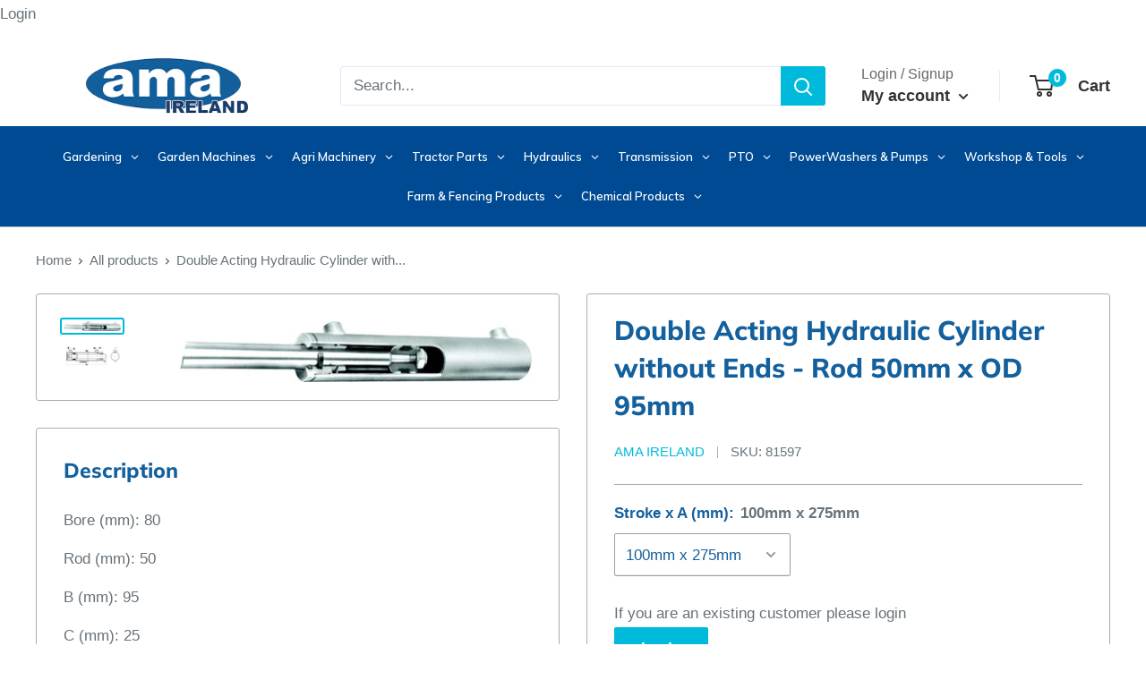

--- FILE ---
content_type: text/html; charset=utf-8
request_url: https://amaireland.ie/products/double-acting-hydraulic-cylinder-without-ends-rod-50mm-x-od-95mm
body_size: 97011
content:
<!doctype html>

<html class="no-js" lang="en">
  <head>


<script>
  document.addEventListener('DOMContentLoaded', function() {
    document.querySelectorAll('.price, [class*="price"], .money').forEach(function(el) {
      el.setAttribute('data-nosnippet', '');
    });
  });
</script>





 <meta name="robots" content="noindex">





    
    
  <meta name="google-site-verification" content="w_s8a_ys1sgydRkkVmFvU4cqukjITpn2zrWHkW2OVos" />
  
  
  
  

 
	<script async src='https://cdn.shopify.com/s/files/1/0411/8639/4277/t/11/assets/spotlight.js'></script>

    <link async href='https://cdn.shopify.com/s/files/1/0411/8639/4277/t/11/assets/ymq-option.css' rel='stylesheet'> 

	<link async href='https://option.ymq.cool/option/bottom.css' rel='stylesheet'> 

	<style id="ymq-jsstyle"></style> 

	<script>
		window.best_option = window.best_option || {}; 

		best_option.shop = `amaireland.myshopify.com`; 

		best_option.page = `product`; 

		best_option.ymq_option_branding = {}; 
		  
			best_option.ymq_option_branding = {"button":{"--button-background-checked-color":"#000000","--button-background-color":"#FFFFFF","--button-background-disabled-color":"#FFFFFF","--button-border-checked-color":"#000000","--button-border-color":"#000000","--button-border-disabled-color":"#000000","--button-font-checked-color":"#FFFFFF","--button-font-disabled-color":"#cccccc","--button-font-color":"#000000","--button-border-radius":"0","--button-font-size":"14","--button-line-height":"20","--button-margin-l-r":"4","--button-margin-u-d":"4","--button-padding-l-r":"16","--button-padding-u-d":"8"},"radio":{"--radio-border-color":"#BBC1E1","--radio-border-checked-color":"#BBC1E1","--radio-border-disabled-color":"#BBC1E1","--radio-border-hover-color":"#BBC1E1","--radio-background-color":"#FFFFFF","--radio-background-checked-color":"#275EFE","--radio-background-disabled-color":"#E1E6F9","--radio-background-hover-color":"#FFFFFF","--radio-inner-color":"#E1E6F9","--radio-inner-checked-color":"#FFFFFF","--radio-inner-disabled-color":"#FFFFFF"},"input":{"--input-background-checked-color":"#FFFFFF","--input-background-color":"#FFFFFF","--input-border-checked-color":"#000000","--input-border-color":"#000000","--input-font-checked-color":"#000000","--input-font-color":"#000000","--input-border-radius":"0","--input-font-size":"14","--input-padding-l-r":"16","--input-padding-u-d":"9","--input-width":"100","--input-max-width":"400"},"select":{"--select-border-color":"#000000","--select-border-checked-color":"#000000","--select-background-color":"#FFFFFF","--select-background-checked-color":"#FFFFFF","--select-font-color":"#000000","--select-font-checked-color":"#000000","--select-option-background-color":"#FFFFFF","--select-option-background-checked-color":"#F5F9FF","--select-option-background-disabled-color":"#FFFFFF","--select-option-font-color":"#000000","--select-option-font-checked-color":"#000000","--select-option-font-disabled-color":"#CCCCCC","--select-padding-u-d":"9","--select-padding-l-r":"16","--select-option-padding-u-d":"9","--select-option-padding-l-r":"16","--select-width":"100","--select-max-width":"400","--select-font-size":"14","--select-border-radius":"0"},"multiple":{"--multiple-background-color":"#F5F9FF","--multiple-font-color":"#000000","--multiple-padding-u-d":"2","--multiple-padding-l-r":"8","--multiple-font-size":"12","--multiple-border-radius":"0"},"img":{"--img-border-color":"#E1E1E1","--img-border-checked-color":"#000000","--img-border-disabled-color":"#000000","--img-width":"50","--img-height":"50","--img-margin-u-d":"2","--img-margin-l-r":"2","--img-border-radius":"4"},"upload":{"--upload-background-color":"#409EFF","--upload-font-color":"#FFFFFF","--upload-border-color":"#409EFF","--upload-padding-u-d":"12","--upload-padding-l-r":"20","--upload-font-size":"12","--upload-border-radius":"4"},"cart":{"--cart-border-color":"#000000","--buy-border-color":"#000000","--cart-border-hover-color":"#000000","--buy-border-hover-color":"#000000","--cart-background-color":"#000000","--buy-background-color":"#000000","--cart-background-hover-color":"#000000","--buy-background-hover-color":"#000000","--cart-font-color":"#FFFFFF","--buy-font-color":"#FFFFFF","--cart-font-hover-color":"#FFFFFF","--buy-font-hover-color":"#FFFFFF","--cart-padding-u-d":"12","--cart-padding-l-r":"16","--buy-padding-u-d":"12","--buy-padding-l-r":"16","--cart-margin-u-d":"4","--cart-margin-l-r":"0","--buy-margin-u-d":"4","--buy-margin-l-r":"0","--cart-width":"100","--cart-max-width":"800","--buy-width":"100","--buy-max-width":"800","--cart-font-size":"14","--cart-border-radius":"0","--buy-font-size":"14","--buy-border-radius":"0"},"quantity":{"--quantity-border-color":"#A6A3A3","--quantity-font-color":"#000000","--quantity-background-color":"#FFFFFF","--quantity-width":"150","--quantity-height":"40","--quantity-font-size":"14","--quantity-border-radius":"0"},"global":{"--global-title-color":"#000000","--global-help-color":"#000000","--global-error-color":"#DC3545","--global-title-font-size":"14","--global-help-font-size":"12","--global-error-font-size":"12","--global-margin-top":"0","--global-margin-bottom":"20","--global-margin-left":"0","--global-margin-right":"0","--global-title-margin-top":"0","--global-title-margin-bottom":"5","--global-title-margin-left":"0","--global-title-margin-right":"0","--global-help-margin-top":"5","--global-help-margin-bottom":"0","--global-help-margin-left":"0","--global-help-margin-right":"0","--global-error-margin-top":"5","--global-error-margin-bottom":"0","--global-error-margin-left":"0","--global-error-margin-right":"0"},"discount":{"--new-discount-normal-color":"#1878B9","--new-discount-error-color":"#E22120","--new-discount-layout":"flex-end"},"lan":{"require":"This is a required field.","email":"Please enter a valid email address.","phone":"Please enter the correct phone.","number":"Please enter an number.","integer":"Please enter an integer.","min_char":"Please enter no less than %s characters.","max_char":"Please enter no more than %s characters.","max_s":"Please choose less than %s options.","min_s":"Please choose more than %s options.","total_s":"Please choose %s options.","min":"Please enter no less than %s.","max":"Please enter no more than %s.","currency":"EUR","sold_out":"sold out","please_choose":"Please choose","add_to_cart":"ADD TO CART","buy_it_now":"BUY IT NOW","add_price_text":"Selection will add %s to the price","discount_code":"Discount code","application":"Apply","discount_error1":"Enter a valid discount code","discount_error2":"discount code isn't valid for the items in your cart"},"price":{"--price-border-color":"#000000","--price-background-color":"#FFFFFF","--price-font-color":"#000000","--price-price-font-color":"#03de90","--price-padding-u-d":"9","--price-padding-l-r":"16","--price-width":"100","--price-max-width":"400","--price-font-size":"14","--price-border-radius":"0"},"extra":{"is_show":"0","plan":"1","quantity-box":"0","price-value":"3,4,15,6,16,7","variant-original-margin-bottom":"15","strong-dorp-down":0,"radio-unchecked":1,"img-option-bigger":1,"add-button-reload":1,"free_plan":0}}; 
		 
	        
		best_option.product = {"id":6737051680955,"title":"Double Acting Hydraulic Cylinder without Ends - Rod 50mm x OD 95mm","handle":"double-acting-hydraulic-cylinder-without-ends-rod-50mm-x-od-95mm","description":"\u003cp\u003eBore (mm): 80\u003c\/p\u003e\n\u003cp\u003eRod (mm): 50\u003c\/p\u003e\n\u003cp\u003eB (mm): 95\u003c\/p\u003e\n\u003cp\u003eC (mm): 25\u003c\/p\u003e\n\u003cp\u003eD (mm): 64\u003c\/p\u003e\n\u003cp\u003eE (mm): 25\u003c\/p\u003e\n\u003cp\u003eG (mm): 3\/8\"BSP\u003c\/p\u003e\n\u003cp\u003eSeal Kit Rod: 0AS8050GC\u003c\/p\u003e\n\u003cp\u003eSeal Kit Piston: 06136                          \u003c\/p\u003e","published_at":"2021-04-21T11:32:52+01:00","created_at":"2021-04-21T11:28:49+01:00","vendor":"AMA Ireland","type":"Hydraulics \u0026 Transmission","tags":["A6","ActiveProductsShop","Double Acting Hydraulic Cylinders without Ends","Dropdown","Hydraulics","Hydraulics \u0026 Transmission","Old","Outer ø_95mm","Rod Size_50mm"],"price":0,"price_min":0,"price_max":0,"available":true,"price_varies":false,"compare_at_price":null,"compare_at_price_min":0,"compare_at_price_max":0,"compare_at_price_varies":false,"variants":[{"id":39979903221947,"title":"100mm x 275mm","option1":"100mm x 275mm","option2":null,"option3":null,"sku":"81597","requires_shipping":true,"taxable":true,"featured_image":null,"available":true,"name":"Double Acting Hydraulic Cylinder without Ends - Rod 50mm x OD 95mm - 100mm x 275mm","public_title":"100mm x 275mm","options":["100mm x 275mm"],"price":0,"weight":0,"compare_at_price":null,"inventory_management":"shopify","barcode":"03221947","requires_selling_plan":false,"selling_plan_allocations":[]},{"id":39979903254715,"title":"150mm x 325mm","option1":"150mm x 325mm","option2":null,"option3":null,"sku":"81598","requires_shipping":true,"taxable":true,"featured_image":null,"available":true,"name":"Double Acting Hydraulic Cylinder without Ends - Rod 50mm x OD 95mm - 150mm x 325mm","public_title":"150mm x 325mm","options":["150mm x 325mm"],"price":0,"weight":0,"compare_at_price":null,"inventory_management":"shopify","barcode":"03254715","requires_selling_plan":false,"selling_plan_allocations":[]},{"id":39979903287483,"title":"200mm x 375mm","option1":"200mm x 375mm","option2":null,"option3":null,"sku":"17325","requires_shipping":true,"taxable":true,"featured_image":null,"available":true,"name":"Double Acting Hydraulic Cylinder without Ends - Rod 50mm x OD 95mm - 200mm x 375mm","public_title":"200mm x 375mm","options":["200mm x 375mm"],"price":0,"weight":0,"compare_at_price":null,"inventory_management":"shopify","barcode":"03287483","requires_selling_plan":false,"selling_plan_allocations":[]},{"id":39979903320251,"title":"250mm x 425mm","option1":"250mm x 425mm","option2":null,"option3":null,"sku":"17326","requires_shipping":true,"taxable":true,"featured_image":null,"available":true,"name":"Double Acting Hydraulic Cylinder without Ends - Rod 50mm x OD 95mm - 250mm x 425mm","public_title":"250mm x 425mm","options":["250mm x 425mm"],"price":0,"weight":0,"compare_at_price":null,"inventory_management":"shopify","barcode":"03320251","requires_selling_plan":false,"selling_plan_allocations":[]},{"id":39979903353019,"title":"300mm x 475mm","option1":"300mm x 475mm","option2":null,"option3":null,"sku":"17327","requires_shipping":true,"taxable":true,"featured_image":null,"available":true,"name":"Double Acting Hydraulic Cylinder without Ends - Rod 50mm x OD 95mm - 300mm x 475mm","public_title":"300mm x 475mm","options":["300mm x 475mm"],"price":0,"weight":0,"compare_at_price":null,"inventory_management":"shopify","barcode":"03353019","requires_selling_plan":false,"selling_plan_allocations":[]},{"id":39979903385787,"title":"350mm x 525mm","option1":"350mm x 525mm","option2":null,"option3":null,"sku":"0805035","requires_shipping":true,"taxable":true,"featured_image":null,"available":true,"name":"Double Acting Hydraulic Cylinder without Ends - Rod 50mm x OD 95mm - 350mm x 525mm","public_title":"350mm x 525mm","options":["350mm x 525mm"],"price":0,"weight":0,"compare_at_price":null,"inventory_management":"shopify","barcode":"03385787","requires_selling_plan":false,"selling_plan_allocations":[]},{"id":39979903418555,"title":"400mm x 575mm","option1":"400mm x 575mm","option2":null,"option3":null,"sku":"17328","requires_shipping":true,"taxable":true,"featured_image":null,"available":true,"name":"Double Acting Hydraulic Cylinder without Ends - Rod 50mm x OD 95mm - 400mm x 575mm","public_title":"400mm x 575mm","options":["400mm x 575mm"],"price":0,"weight":0,"compare_at_price":null,"inventory_management":"shopify","barcode":"03418555","requires_selling_plan":false,"selling_plan_allocations":[]},{"id":39979903484091,"title":"450mm x 625mm","option1":"450mm x 625mm","option2":null,"option3":null,"sku":"0805045","requires_shipping":true,"taxable":true,"featured_image":null,"available":true,"name":"Double Acting Hydraulic Cylinder without Ends - Rod 50mm x OD 95mm - 450mm x 625mm","public_title":"450mm x 625mm","options":["450mm x 625mm"],"price":0,"weight":0,"compare_at_price":null,"inventory_management":"shopify","barcode":"03484091","requires_selling_plan":false,"selling_plan_allocations":[]},{"id":39979903516859,"title":"500mm x 675mm","option1":"500mm x 675mm","option2":null,"option3":null,"sku":"17329","requires_shipping":true,"taxable":true,"featured_image":null,"available":true,"name":"Double Acting Hydraulic Cylinder without Ends - Rod 50mm x OD 95mm - 500mm x 675mm","public_title":"500mm x 675mm","options":["500mm x 675mm"],"price":0,"weight":0,"compare_at_price":null,"inventory_management":"shopify","barcode":"03516859","requires_selling_plan":false,"selling_plan_allocations":[]},{"id":39979903549627,"title":"550mm x 725mm","option1":"550mm x 725mm","option2":null,"option3":null,"sku":"0805055","requires_shipping":true,"taxable":true,"featured_image":null,"available":true,"name":"Double Acting Hydraulic Cylinder without Ends - Rod 50mm x OD 95mm - 550mm x 725mm","public_title":"550mm x 725mm","options":["550mm x 725mm"],"price":0,"weight":0,"compare_at_price":null,"inventory_management":"shopify","barcode":"03549627","requires_selling_plan":false,"selling_plan_allocations":[]},{"id":39979903615163,"title":"600mm x 775mm","option1":"600mm x 775mm","option2":null,"option3":null,"sku":"17330","requires_shipping":true,"taxable":true,"featured_image":null,"available":true,"name":"Double Acting Hydraulic Cylinder without Ends - Rod 50mm x OD 95mm - 600mm x 775mm","public_title":"600mm x 775mm","options":["600mm x 775mm"],"price":0,"weight":0,"compare_at_price":null,"inventory_management":"shopify","barcode":"03615163","requires_selling_plan":false,"selling_plan_allocations":[]},{"id":39979903647931,"title":"650mm x 825mm","option1":"650mm x 825mm","option2":null,"option3":null,"sku":"81599","requires_shipping":true,"taxable":true,"featured_image":null,"available":true,"name":"Double Acting Hydraulic Cylinder without Ends - Rod 50mm x OD 95mm - 650mm x 825mm","public_title":"650mm x 825mm","options":["650mm x 825mm"],"price":0,"weight":0,"compare_at_price":null,"inventory_management":"shopify","barcode":"03647931","requires_selling_plan":false,"selling_plan_allocations":[]},{"id":39979903680699,"title":"700mm x 875mm","option1":"700mm x 875mm","option2":null,"option3":null,"sku":"0805070","requires_shipping":true,"taxable":true,"featured_image":null,"available":true,"name":"Double Acting Hydraulic Cylinder without Ends - Rod 50mm x OD 95mm - 700mm x 875mm","public_title":"700mm x 875mm","options":["700mm x 875mm"],"price":0,"weight":0,"compare_at_price":null,"inventory_management":"shopify","barcode":"03680699","requires_selling_plan":false,"selling_plan_allocations":[]},{"id":39979903713467,"title":"750mm x 925mm","option1":"750mm x 925mm","option2":null,"option3":null,"sku":"0805075","requires_shipping":true,"taxable":true,"featured_image":null,"available":true,"name":"Double Acting Hydraulic Cylinder without Ends - Rod 50mm x OD 95mm - 750mm x 925mm","public_title":"750mm x 925mm","options":["750mm x 925mm"],"price":0,"weight":0,"compare_at_price":null,"inventory_management":"shopify","barcode":"03713467","requires_selling_plan":false,"selling_plan_allocations":[]},{"id":39979903746235,"title":"800mm x 975mm","option1":"800mm x 975mm","option2":null,"option3":null,"sku":"37239","requires_shipping":true,"taxable":true,"featured_image":null,"available":true,"name":"Double Acting Hydraulic Cylinder without Ends - Rod 50mm x OD 95mm - 800mm x 975mm","public_title":"800mm x 975mm","options":["800mm x 975mm"],"price":0,"weight":0,"compare_at_price":null,"inventory_management":"shopify","barcode":"03746235","requires_selling_plan":false,"selling_plan_allocations":[]},{"id":39979903779003,"title":"850mm x 1025mm","option1":"850mm x 1025mm","option2":null,"option3":null,"sku":"81600","requires_shipping":true,"taxable":true,"featured_image":null,"available":true,"name":"Double Acting Hydraulic Cylinder without Ends - Rod 50mm x OD 95mm - 850mm x 1025mm","public_title":"850mm x 1025mm","options":["850mm x 1025mm"],"price":0,"weight":0,"compare_at_price":null,"inventory_management":"shopify","barcode":"03779003","requires_selling_plan":false,"selling_plan_allocations":[]},{"id":39979903811771,"title":"900mm x 1075mm","option1":"900mm x 1075mm","option2":null,"option3":null,"sku":"0805090","requires_shipping":true,"taxable":true,"featured_image":null,"available":true,"name":"Double Acting Hydraulic Cylinder without Ends - Rod 50mm x OD 95mm - 900mm x 1075mm","public_title":"900mm x 1075mm","options":["900mm x 1075mm"],"price":0,"weight":0,"compare_at_price":null,"inventory_management":"shopify","barcode":"03811771","requires_selling_plan":false,"selling_plan_allocations":[]},{"id":39979903844539,"title":"950mm x 1125mm","option1":"950mm x 1125mm","option2":null,"option3":null,"sku":"81601","requires_shipping":true,"taxable":true,"featured_image":null,"available":true,"name":"Double Acting Hydraulic Cylinder without Ends - Rod 50mm x OD 95mm - 950mm x 1125mm","public_title":"950mm x 1125mm","options":["950mm x 1125mm"],"price":0,"weight":0,"compare_at_price":null,"inventory_management":"shopify","barcode":"03844539","requires_selling_plan":false,"selling_plan_allocations":[]},{"id":39979903877307,"title":"1000mm x 1175mm","option1":"1000mm x 1175mm","option2":null,"option3":null,"sku":"37240","requires_shipping":true,"taxable":true,"featured_image":null,"available":true,"name":"Double Acting Hydraulic Cylinder without Ends - Rod 50mm x OD 95mm - 1000mm x 1175mm","public_title":"1000mm x 1175mm","options":["1000mm x 1175mm"],"price":0,"weight":0,"compare_at_price":null,"inventory_management":"shopify","barcode":"03877307","requires_selling_plan":false,"selling_plan_allocations":[]}],"images":["\/\/amaireland.ie\/cdn\/shop\/files\/Double_Acting_Hydraulic_Cylinder_without_Ends_-_Rod_50mm_x_OD_95mm_-_AMAIreland_-_-5960117.jpg?v=1732672455","\/\/amaireland.ie\/cdn\/shop\/files\/Double_Acting_Hydraulic_Cylinder_without_Ends_-_Rod_50mm_x_OD_95mm_-_AMAIreland_-_-5960120.jpg?v=1732672460"],"featured_image":"\/\/amaireland.ie\/cdn\/shop\/files\/Double_Acting_Hydraulic_Cylinder_without_Ends_-_Rod_50mm_x_OD_95mm_-_AMAIreland_-_-5960117.jpg?v=1732672455","options":["Stroke x A (mm)"],"media":[{"alt":"Double Acting Hydraulic Cylinder without Ends - Rod 50mm x OD 95mm - AMAIreland - ","id":48115534528850,"position":1,"preview_image":{"aspect_ratio":5.759,"height":162,"width":933,"src":"\/\/amaireland.ie\/cdn\/shop\/files\/Double_Acting_Hydraulic_Cylinder_without_Ends_-_Rod_50mm_x_OD_95mm_-_AMAIreland_-_-5960117.jpg?v=1732672455"},"aspect_ratio":5.759,"height":162,"media_type":"image","src":"\/\/amaireland.ie\/cdn\/shop\/files\/Double_Acting_Hydraulic_Cylinder_without_Ends_-_Rod_50mm_x_OD_95mm_-_AMAIreland_-_-5960117.jpg?v=1732672455","width":933},{"alt":"Double Acting Hydraulic Cylinder without Ends - Rod 50mm x OD 95mm - AMAIreland - ","id":48115534627154,"position":2,"preview_image":{"aspect_ratio":2.716,"height":313,"width":850,"src":"\/\/amaireland.ie\/cdn\/shop\/files\/Double_Acting_Hydraulic_Cylinder_without_Ends_-_Rod_50mm_x_OD_95mm_-_AMAIreland_-_-5960120.jpg?v=1732672460"},"aspect_ratio":2.716,"height":313,"media_type":"image","src":"\/\/amaireland.ie\/cdn\/shop\/files\/Double_Acting_Hydraulic_Cylinder_without_Ends_-_Rod_50mm_x_OD_95mm_-_AMAIreland_-_-5960120.jpg?v=1732672460","width":850}],"requires_selling_plan":false,"selling_plan_groups":[],"content":"\u003cp\u003eBore (mm): 80\u003c\/p\u003e\n\u003cp\u003eRod (mm): 50\u003c\/p\u003e\n\u003cp\u003eB (mm): 95\u003c\/p\u003e\n\u003cp\u003eC (mm): 25\u003c\/p\u003e\n\u003cp\u003eD (mm): 64\u003c\/p\u003e\n\u003cp\u003eE (mm): 25\u003c\/p\u003e\n\u003cp\u003eG (mm): 3\/8\"BSP\u003c\/p\u003e\n\u003cp\u003eSeal Kit Rod: 0AS8050GC\u003c\/p\u003e\n\u003cp\u003eSeal Kit Piston: 06136                          \u003c\/p\u003e"}; 

		best_option.ymq_has_only_default_variant = true; 
		 
			best_option.ymq_has_only_default_variant = false; 
		 

        
            best_option.ymq_status = {}; 
    		 
    
    		best_option.ymq_variantjson = {}; 
    		 
    
    		best_option.ymq_option_data = {}; 
    		

    		best_option.ymq_option_condition = {}; 
    		 
              
        
        
        best_option.product_collections = {};
        
            best_option.product_collections[273685807291] = {"id":273685807291,"handle":"double-acting-hydraulic-cylinders-without-ends","title":"Double Acting Hydraulic Cylinders without Ends","updated_at":"2026-01-02T09:43:27+00:00","body_html":"","published_at":"2021-07-22T11:31:04+01:00","sort_order":"created","template_suffix":"","disjunctive":false,"rules":[{"column":"tag","relation":"equals","condition":"Double Acting Hydraulic Cylinders without Ends"}],"published_scope":"web","image":{"created_at":"2024-11-27T21:32:26+00:00","alt":"Double Acting Hydraulic Cylinders without Ends - AMAIreland - ","width":900,"height":900,"src":"\/\/amaireland.ie\/cdn\/shop\/collections\/Double_Acting_Hydraulic_Cylinders_without_Ends_-_AMAIreland_-_-6015148.jpg?v=1753967176"}};
        
            best_option.product_collections[260639523003] = {"id":260639523003,"handle":"hydraulics","title":"Hydraulics","updated_at":"2026-01-20T14:32:53+00:00","body_html":"","published_at":"2021-02-26T10:48:03+00:00","sort_order":"best-selling","template_suffix":"","disjunctive":true,"rules":[{"column":"title","relation":"contains","condition":"Hydraulics"},{"column":"tag","relation":"equals","condition":"Hydraulics"}],"published_scope":"web","image":{"created_at":"2021-02-26T10:48:16+00:00","alt":"Hydraulics - AMAIreland - ","width":1080,"height":1080,"src":"\/\/amaireland.ie\/cdn\/shop\/collections\/Hydraulics.jpg?v=1732671425"}};
        
            best_option.product_collections[652288196946] = {"id":652288196946,"handle":"old","title":"Old","updated_at":"2026-01-20T14:20:17+00:00","body_html":"","published_at":"2025-08-14T11:56:24+01:00","sort_order":"best-selling","template_suffix":"","disjunctive":true,"rules":[{"column":"tag","relation":"equals","condition":"Old"}],"published_scope":"web"};
        
            best_option.product_collections[657731256658] = {"id":657731256658,"handle":"old-1","title":"Old","updated_at":"2026-01-20T14:20:17+00:00","body_html":"","published_at":"2025-10-20T14:29:31+01:00","sort_order":"best-selling","template_suffix":"","disjunctive":false,"rules":[{"column":"tag","relation":"equals","condition":"Old"}],"published_scope":"web"};
        
        
        best_option.ymq_template_options = {};
	    best_option.ymq_option_template = {};
		best_option.ymq_option_template_condition = {}; 
	    
	    
	    

        
            best_option.ymq_option_template_sort = false;
        

        
            best_option.ymq_option_template_sort_before = false;
        
        
        
        best_option.ymq_option_template_c_t = {};
  		best_option.ymq_option_template_condition_c_t = {};
        best_option.ymq_option_template_assign_c_t = {};
        
        

        

        
	</script>

	<script async src='https://options.ymq.cool/option/best-options.js'></script>

 

    <meta charset="utf-8">
    <meta name="viewport" content="width=device-width, initial-scale=1.0, height=device-height, minimum-scale=1.0, maximum-scale=5.0">
    <meta name="theme-color" content="#00badb"><title>Double Acting Hydraulic Cylinder without Ends - Rod 50mm x OD 95mm
</title><meta name="description" content="Bore (mm): 80 Rod (mm): 50 B (mm): 95 C (mm): 25 D (mm): 64 E (mm): 25 G (mm): 3/8&quot;BSP Seal Kit Rod: 0AS8050GC Seal Kit Piston: 06136                          "><link rel="canonical" href="https://amaireland.ie/products/double-acting-hydraulic-cylinder-without-ends-rod-50mm-x-od-95mm"><link rel="shortcut icon" href="//amaireland.ie/cdn/shop/files/Untitled_design_8_96x96.png?v=1614075000" type="image/png"><link rel="preload" as="style" href="//amaireland.ie/cdn/shop/t/2/assets/theme.css?v=120051587378365940931651237506">
    <link rel="preload" as="script" href="//amaireland.ie/cdn/shop/t/2/assets/theme.min.js?v=164977014983380440891642697681">
    <link rel="preconnect" href="https://cdn.shopify.com">
    <link rel="preconnect" href="https://fonts.shopifycdn.com">
    <link rel="dns-prefetch" href="https://productreviews.shopifycdn.com">
    <link rel="dns-prefetch" href="https://ajax.googleapis.com">
    <link rel="dns-prefetch" href="https://maps.googleapis.com">
    <link rel="dns-prefetch" href="https://maps.gstatic.com">

    <meta property="og:type" content="product">
  <meta property="og:title" content="Double Acting Hydraulic Cylinder without Ends - Rod 50mm x OD 95mm"><meta property="og:image" content="http://amaireland.ie/cdn/shop/files/Double_Acting_Hydraulic_Cylinder_without_Ends_-_Rod_50mm_x_OD_95mm_-_AMAIreland_-_-5960117.jpg?v=1732672455">
    <meta property="og:image:secure_url" content="https://amaireland.ie/cdn/shop/files/Double_Acting_Hydraulic_Cylinder_without_Ends_-_Rod_50mm_x_OD_95mm_-_AMAIreland_-_-5960117.jpg?v=1732672455">
    <meta property="og:image:width" content="933">
    <meta property="og:image:height" content="162"><meta property="product:price:amount" content="0.00">
  <meta property="product:price:currency" content="EUR"><meta property="og:description" content="Bore (mm): 80 Rod (mm): 50 B (mm): 95 C (mm): 25 D (mm): 64 E (mm): 25 G (mm): 3/8&quot;BSP Seal Kit Rod: 0AS8050GC Seal Kit Piston: 06136                          "><meta property="og:url" content="https://amaireland.ie/products/double-acting-hydraulic-cylinder-without-ends-rod-50mm-x-od-95mm">
<meta property="og:site_name" content="AMAIreland"><meta name="twitter:card" content="summary"><meta name="twitter:title" content="Double Acting Hydraulic Cylinder without Ends - Rod 50mm x OD 95mm">
  <meta name="twitter:description" content="Bore (mm): 80
Rod (mm): 50
B (mm): 95
C (mm): 25
D (mm): 64
E (mm): 25
G (mm): 3/8&quot;BSP
Seal Kit Rod: 0AS8050GC
Seal Kit Piston: 06136                          ">
  <meta name="twitter:image" content="https://amaireland.ie/cdn/shop/files/Double_Acting_Hydraulic_Cylinder_without_Ends_-_Rod_50mm_x_OD_95mm_-_AMAIreland_-_-5960117_600x600_crop_center.jpg?v=1732672455">
    <link rel="preload" href="//amaireland.ie/cdn/fonts/muli/muli_n8.0235752f433990abe1f2c7555d19b86ae6eb8a1c.woff2" as="font" type="font/woff2" crossorigin>
<link rel="preload" href="" as="font" type="font/woff2" crossorigin>

<style>
  @font-face {
  font-family: Muli;
  font-weight: 800;
  font-style: normal;
  font-display: swap;
  src: url("//amaireland.ie/cdn/fonts/muli/muli_n8.0235752f433990abe1f2c7555d19b86ae6eb8a1c.woff2") format("woff2"),
       url("//amaireland.ie/cdn/fonts/muli/muli_n8.ddbd0eed949d5df233e7d3883337932038a076a6.woff") format("woff");
}

  
@font-face {
  font-family: Muli;
  font-weight: 800;
  font-style: italic;
  font-display: swap;
  src: url("//amaireland.ie/cdn/fonts/muli/muli_i8.422be35a6ce34cf84f486c04010583ac86dede96.woff2") format("woff2"),
       url("//amaireland.ie/cdn/fonts/muli/muli_i8.1c4bb64f3a2112c8c7407ea04db5cd693235eb75.woff") format("woff");
}


  
  
  

  :root {
    --default-text-font-size : 15px;
    --base-text-font-size    : 17px;
    --heading-font-family    : Muli, sans-serif;
    --heading-font-weight    : 800;
    --heading-font-style     : normal;
    --text-font-family       : Helvetica, Arial, sans-serif;
    --text-font-weight       : 400;
    --text-font-style        : normal;
    --text-font-bolder-weight: bolder;
    --text-link-decoration   : underline;

    --text-color               : #677279;
    --text-color-rgb           : 103, 114, 121;
    --heading-color            : #14609d;
    --border-color             : #a7afb4;
    --border-color-rgb         : 167, 175, 180;
    --form-border-color        : #99a2a8;
    --accent-color             : #00badb;
    --accent-color-rgb         : 0, 186, 219;
    --link-color               : #00badb;
    --link-color-hover         : #00798e;
    --background               : #ffffff;
    --secondary-background     : #ffffff;
    --secondary-background-rgb : 255, 255, 255;
    --accent-background        : rgba(0, 186, 219, 0.08);

    --input-background: #ffffff;

    --error-color       : #ff0000;
    --error-background  : rgba(255, 0, 0, 0.07);
    --success-color     : #00aa00;
    --success-background: rgba(0, 170, 0, 0.11);

    --primary-button-background      : #00badb;
    --primary-button-background-rgb  : 0, 186, 219;
    --primary-button-text-color      : #ffffff;
    --secondary-button-background    : #00aa00;
    --secondary-button-background-rgb: 0, 170, 0;
    --secondary-button-text-color    : #ffffff;

    --header-background      : #ffffff;
    --header-text-color      : #00badb;
    --header-light-text-color: #a3afef;
    --header-border-color    : rgba(163, 175, 239, 0.3);
    --header-accent-color    : #00badb;

    --footer-background-color:    #222021;
    --footer-heading-text-color:  #ffffff;
    --footer-body-text-color:     #ffffff;
    --footer-body-text-color-rgb: 255, 255, 255;
    --footer-accent-color:        #00badb;
    --footer-accent-color-rgb:    0, 186, 219;
    --footer-border:              none;
    
    --flickity-arrow-color: #717d84;--product-on-sale-accent           : #ee0000;
    --product-on-sale-accent-rgb       : 238, 0, 0;
    --product-on-sale-color            : #ffffff;
    --product-in-stock-color           : #008a00;
    --product-low-stock-color          : #ee0000;
    --product-sold-out-color           : #8a9297;
    --product-custom-label-1-background: #008a00;
    --product-custom-label-1-color     : #ffffff;
    --product-custom-label-2-background: #00a500;
    --product-custom-label-2-color     : #ffffff;
    --product-review-star-color        : #ffbd00;

    --mobile-container-gutter : 20px;
    --desktop-container-gutter: 40px;
  }
</style>

<script>
  // IE11 does not have support for CSS variables, so we have to polyfill them
  if (!(((window || {}).CSS || {}).supports && window.CSS.supports('(--a: 0)'))) {
    const script = document.createElement('script');
    script.type = 'text/javascript';
    script.src = 'https://cdn.jsdelivr.net/npm/css-vars-ponyfill@2';
    script.onload = function() {
      cssVars({});
    };

    document.getElementsByTagName('head')[0].appendChild(script);
  }
</script>


    <script>window.performance && window.performance.mark && window.performance.mark('shopify.content_for_header.start');</script><meta id="shopify-digital-wallet" name="shopify-digital-wallet" content="/54465527995/digital_wallets/dialog">
<link rel="alternate" type="application/json+oembed" href="https://amaireland.ie/products/double-acting-hydraulic-cylinder-without-ends-rod-50mm-x-od-95mm.oembed">
<script async="async" src="/checkouts/internal/preloads.js?locale=en-IE"></script>
<script id="shopify-features" type="application/json">{"accessToken":"2ba187398adf5070327a0e7d4d98a0b9","betas":["rich-media-storefront-analytics"],"domain":"amaireland.ie","predictiveSearch":true,"shopId":54465527995,"locale":"en"}</script>
<script>var Shopify = Shopify || {};
Shopify.shop = "amaireland.myshopify.com";
Shopify.locale = "en";
Shopify.currency = {"active":"EUR","rate":"1.0"};
Shopify.country = "IE";
Shopify.theme = {"name":"AMA Ireland","id":119517413563,"schema_name":"Warehouse","schema_version":"1.16.2","theme_store_id":871,"role":"main"};
Shopify.theme.handle = "null";
Shopify.theme.style = {"id":null,"handle":null};
Shopify.cdnHost = "amaireland.ie/cdn";
Shopify.routes = Shopify.routes || {};
Shopify.routes.root = "/";</script>
<script type="module">!function(o){(o.Shopify=o.Shopify||{}).modules=!0}(window);</script>
<script>!function(o){function n(){var o=[];function n(){o.push(Array.prototype.slice.apply(arguments))}return n.q=o,n}var t=o.Shopify=o.Shopify||{};t.loadFeatures=n(),t.autoloadFeatures=n()}(window);</script>
<script id="shop-js-analytics" type="application/json">{"pageType":"product"}</script>
<script defer="defer" async type="module" src="//amaireland.ie/cdn/shopifycloud/shop-js/modules/v2/client.init-shop-cart-sync_BApSsMSl.en.esm.js"></script>
<script defer="defer" async type="module" src="//amaireland.ie/cdn/shopifycloud/shop-js/modules/v2/chunk.common_CBoos6YZ.esm.js"></script>
<script type="module">
  await import("//amaireland.ie/cdn/shopifycloud/shop-js/modules/v2/client.init-shop-cart-sync_BApSsMSl.en.esm.js");
await import("//amaireland.ie/cdn/shopifycloud/shop-js/modules/v2/chunk.common_CBoos6YZ.esm.js");

  window.Shopify.SignInWithShop?.initShopCartSync?.({"fedCMEnabled":true,"windoidEnabled":true});

</script>
<script>(function() {
  var isLoaded = false;
  function asyncLoad() {
    if (isLoaded) return;
    isLoaded = true;
    var urls = ["https:\/\/cdn.jsdelivr.net\/gh\/yunmuqing\/SmBdBWwTCrjyN3AE@latest\/mbAt2ktK3Dmszf6K.js?shop=amaireland.myshopify.com","https:\/\/cdn.hextom.com\/js\/quickannouncementbar.js?shop=amaireland.myshopify.com"];
    for (var i = 0; i < urls.length; i++) {
      var s = document.createElement('script');
      s.type = 'text/javascript';
      s.async = true;
      s.src = urls[i];
      var x = document.getElementsByTagName('script')[0];
      x.parentNode.insertBefore(s, x);
    }
  };
  if(window.attachEvent) {
    window.attachEvent('onload', asyncLoad);
  } else {
    window.addEventListener('load', asyncLoad, false);
  }
})();</script>
<script id="__st">var __st={"a":54465527995,"offset":0,"reqid":"f015c8bf-8fa2-4832-b814-6c67964cd5ae-1768932859","pageurl":"amaireland.ie\/products\/double-acting-hydraulic-cylinder-without-ends-rod-50mm-x-od-95mm","u":"10e5abede16a","p":"product","rtyp":"product","rid":6737051680955};</script>
<script>window.ShopifyPaypalV4VisibilityTracking = true;</script>
<script id="captcha-bootstrap">!function(){'use strict';const t='contact',e='account',n='new_comment',o=[[t,t],['blogs',n],['comments',n],[t,'customer']],c=[[e,'customer_login'],[e,'guest_login'],[e,'recover_customer_password'],[e,'create_customer']],r=t=>t.map((([t,e])=>`form[action*='/${t}']:not([data-nocaptcha='true']) input[name='form_type'][value='${e}']`)).join(','),a=t=>()=>t?[...document.querySelectorAll(t)].map((t=>t.form)):[];function s(){const t=[...o],e=r(t);return a(e)}const i='password',u='form_key',d=['recaptcha-v3-token','g-recaptcha-response','h-captcha-response',i],f=()=>{try{return window.sessionStorage}catch{return}},m='__shopify_v',_=t=>t.elements[u];function p(t,e,n=!1){try{const o=window.sessionStorage,c=JSON.parse(o.getItem(e)),{data:r}=function(t){const{data:e,action:n}=t;return t[m]||n?{data:e,action:n}:{data:t,action:n}}(c);for(const[e,n]of Object.entries(r))t.elements[e]&&(t.elements[e].value=n);n&&o.removeItem(e)}catch(o){console.error('form repopulation failed',{error:o})}}const l='form_type',E='cptcha';function T(t){t.dataset[E]=!0}const w=window,h=w.document,L='Shopify',v='ce_forms',y='captcha';let A=!1;((t,e)=>{const n=(g='f06e6c50-85a8-45c8-87d0-21a2b65856fe',I='https://cdn.shopify.com/shopifycloud/storefront-forms-hcaptcha/ce_storefront_forms_captcha_hcaptcha.v1.5.2.iife.js',D={infoText:'Protected by hCaptcha',privacyText:'Privacy',termsText:'Terms'},(t,e,n)=>{const o=w[L][v],c=o.bindForm;if(c)return c(t,g,e,D).then(n);var r;o.q.push([[t,g,e,D],n]),r=I,A||(h.body.append(Object.assign(h.createElement('script'),{id:'captcha-provider',async:!0,src:r})),A=!0)});var g,I,D;w[L]=w[L]||{},w[L][v]=w[L][v]||{},w[L][v].q=[],w[L][y]=w[L][y]||{},w[L][y].protect=function(t,e){n(t,void 0,e),T(t)},Object.freeze(w[L][y]),function(t,e,n,w,h,L){const[v,y,A,g]=function(t,e,n){const i=e?o:[],u=t?c:[],d=[...i,...u],f=r(d),m=r(i),_=r(d.filter((([t,e])=>n.includes(e))));return[a(f),a(m),a(_),s()]}(w,h,L),I=t=>{const e=t.target;return e instanceof HTMLFormElement?e:e&&e.form},D=t=>v().includes(t);t.addEventListener('submit',(t=>{const e=I(t);if(!e)return;const n=D(e)&&!e.dataset.hcaptchaBound&&!e.dataset.recaptchaBound,o=_(e),c=g().includes(e)&&(!o||!o.value);(n||c)&&t.preventDefault(),c&&!n&&(function(t){try{if(!f())return;!function(t){const e=f();if(!e)return;const n=_(t);if(!n)return;const o=n.value;o&&e.removeItem(o)}(t);const e=Array.from(Array(32),(()=>Math.random().toString(36)[2])).join('');!function(t,e){_(t)||t.append(Object.assign(document.createElement('input'),{type:'hidden',name:u})),t.elements[u].value=e}(t,e),function(t,e){const n=f();if(!n)return;const o=[...t.querySelectorAll(`input[type='${i}']`)].map((({name:t})=>t)),c=[...d,...o],r={};for(const[a,s]of new FormData(t).entries())c.includes(a)||(r[a]=s);n.setItem(e,JSON.stringify({[m]:1,action:t.action,data:r}))}(t,e)}catch(e){console.error('failed to persist form',e)}}(e),e.submit())}));const S=(t,e)=>{t&&!t.dataset[E]&&(n(t,e.some((e=>e===t))),T(t))};for(const o of['focusin','change'])t.addEventListener(o,(t=>{const e=I(t);D(e)&&S(e,y())}));const B=e.get('form_key'),M=e.get(l),P=B&&M;t.addEventListener('DOMContentLoaded',(()=>{const t=y();if(P)for(const e of t)e.elements[l].value===M&&p(e,B);[...new Set([...A(),...v().filter((t=>'true'===t.dataset.shopifyCaptcha))])].forEach((e=>S(e,t)))}))}(h,new URLSearchParams(w.location.search),n,t,e,['guest_login'])})(!1,!0)}();</script>
<script integrity="sha256-4kQ18oKyAcykRKYeNunJcIwy7WH5gtpwJnB7kiuLZ1E=" data-source-attribution="shopify.loadfeatures" defer="defer" src="//amaireland.ie/cdn/shopifycloud/storefront/assets/storefront/load_feature-a0a9edcb.js" crossorigin="anonymous"></script>
<script data-source-attribution="shopify.dynamic_checkout.dynamic.init">var Shopify=Shopify||{};Shopify.PaymentButton=Shopify.PaymentButton||{isStorefrontPortableWallets:!0,init:function(){window.Shopify.PaymentButton.init=function(){};var t=document.createElement("script");t.src="https://amaireland.ie/cdn/shopifycloud/portable-wallets/latest/portable-wallets.en.js",t.type="module",document.head.appendChild(t)}};
</script>
<script data-source-attribution="shopify.dynamic_checkout.buyer_consent">
  function portableWalletsHideBuyerConsent(e){var t=document.getElementById("shopify-buyer-consent"),n=document.getElementById("shopify-subscription-policy-button");t&&n&&(t.classList.add("hidden"),t.setAttribute("aria-hidden","true"),n.removeEventListener("click",e))}function portableWalletsShowBuyerConsent(e){var t=document.getElementById("shopify-buyer-consent"),n=document.getElementById("shopify-subscription-policy-button");t&&n&&(t.classList.remove("hidden"),t.removeAttribute("aria-hidden"),n.addEventListener("click",e))}window.Shopify?.PaymentButton&&(window.Shopify.PaymentButton.hideBuyerConsent=portableWalletsHideBuyerConsent,window.Shopify.PaymentButton.showBuyerConsent=portableWalletsShowBuyerConsent);
</script>
<script data-source-attribution="shopify.dynamic_checkout.cart.bootstrap">document.addEventListener("DOMContentLoaded",(function(){function t(){return document.querySelector("shopify-accelerated-checkout-cart, shopify-accelerated-checkout")}if(t())Shopify.PaymentButton.init();else{new MutationObserver((function(e,n){t()&&(Shopify.PaymentButton.init(),n.disconnect())})).observe(document.body,{childList:!0,subtree:!0})}}));
</script>
<script id='scb4127' type='text/javascript' async='' src='https://amaireland.ie/cdn/shopifycloud/privacy-banner/storefront-banner.js'></script>
<script>window.performance && window.performance.mark && window.performance.mark('shopify.content_for_header.end');</script>

    <link rel="stylesheet" href="//amaireland.ie/cdn/shop/t/2/assets/theme.css?v=120051587378365940931651237506">

    
  <script type="application/ld+json">
  {
    "@context": "http://schema.org",
    "@type": "Product",
    "offers": [{
          "@type": "Offer",
          "name": "100mm x 275mm",
          "availability":"https://schema.org/InStock",
          "price": 0.0,
          "priceCurrency": "EUR",
          "priceValidUntil": "2026-01-30","sku": "81597","url": "/products/double-acting-hydraulic-cylinder-without-ends-rod-50mm-x-od-95mm?variant=39979903221947"
        },
{
          "@type": "Offer",
          "name": "150mm x 325mm",
          "availability":"https://schema.org/InStock",
          "price": 0.0,
          "priceCurrency": "EUR",
          "priceValidUntil": "2026-01-30","sku": "81598","url": "/products/double-acting-hydraulic-cylinder-without-ends-rod-50mm-x-od-95mm?variant=39979903254715"
        },
{
          "@type": "Offer",
          "name": "200mm x 375mm",
          "availability":"https://schema.org/InStock",
          "price": 0.0,
          "priceCurrency": "EUR",
          "priceValidUntil": "2026-01-30","sku": "17325","url": "/products/double-acting-hydraulic-cylinder-without-ends-rod-50mm-x-od-95mm?variant=39979903287483"
        },
{
          "@type": "Offer",
          "name": "250mm x 425mm",
          "availability":"https://schema.org/InStock",
          "price": 0.0,
          "priceCurrency": "EUR",
          "priceValidUntil": "2026-01-30","sku": "17326","url": "/products/double-acting-hydraulic-cylinder-without-ends-rod-50mm-x-od-95mm?variant=39979903320251"
        },
{
          "@type": "Offer",
          "name": "300mm x 475mm",
          "availability":"https://schema.org/InStock",
          "price": 0.0,
          "priceCurrency": "EUR",
          "priceValidUntil": "2026-01-30","sku": "17327","url": "/products/double-acting-hydraulic-cylinder-without-ends-rod-50mm-x-od-95mm?variant=39979903353019"
        },
{
          "@type": "Offer",
          "name": "350mm x 525mm",
          "availability":"https://schema.org/InStock",
          "price": 0.0,
          "priceCurrency": "EUR",
          "priceValidUntil": "2026-01-30","sku": "0805035","url": "/products/double-acting-hydraulic-cylinder-without-ends-rod-50mm-x-od-95mm?variant=39979903385787"
        },
{
          "@type": "Offer",
          "name": "400mm x 575mm",
          "availability":"https://schema.org/InStock",
          "price": 0.0,
          "priceCurrency": "EUR",
          "priceValidUntil": "2026-01-30","sku": "17328","url": "/products/double-acting-hydraulic-cylinder-without-ends-rod-50mm-x-od-95mm?variant=39979903418555"
        },
{
          "@type": "Offer",
          "name": "450mm x 625mm",
          "availability":"https://schema.org/InStock",
          "price": 0.0,
          "priceCurrency": "EUR",
          "priceValidUntil": "2026-01-30","sku": "0805045","url": "/products/double-acting-hydraulic-cylinder-without-ends-rod-50mm-x-od-95mm?variant=39979903484091"
        },
{
          "@type": "Offer",
          "name": "500mm x 675mm",
          "availability":"https://schema.org/InStock",
          "price": 0.0,
          "priceCurrency": "EUR",
          "priceValidUntil": "2026-01-30","sku": "17329","url": "/products/double-acting-hydraulic-cylinder-without-ends-rod-50mm-x-od-95mm?variant=39979903516859"
        },
{
          "@type": "Offer",
          "name": "550mm x 725mm",
          "availability":"https://schema.org/InStock",
          "price": 0.0,
          "priceCurrency": "EUR",
          "priceValidUntil": "2026-01-30","sku": "0805055","url": "/products/double-acting-hydraulic-cylinder-without-ends-rod-50mm-x-od-95mm?variant=39979903549627"
        },
{
          "@type": "Offer",
          "name": "600mm x 775mm",
          "availability":"https://schema.org/InStock",
          "price": 0.0,
          "priceCurrency": "EUR",
          "priceValidUntil": "2026-01-30","sku": "17330","url": "/products/double-acting-hydraulic-cylinder-without-ends-rod-50mm-x-od-95mm?variant=39979903615163"
        },
{
          "@type": "Offer",
          "name": "650mm x 825mm",
          "availability":"https://schema.org/InStock",
          "price": 0.0,
          "priceCurrency": "EUR",
          "priceValidUntil": "2026-01-30","sku": "81599","url": "/products/double-acting-hydraulic-cylinder-without-ends-rod-50mm-x-od-95mm?variant=39979903647931"
        },
{
          "@type": "Offer",
          "name": "700mm x 875mm",
          "availability":"https://schema.org/InStock",
          "price": 0.0,
          "priceCurrency": "EUR",
          "priceValidUntil": "2026-01-30","sku": "0805070","url": "/products/double-acting-hydraulic-cylinder-without-ends-rod-50mm-x-od-95mm?variant=39979903680699"
        },
{
          "@type": "Offer",
          "name": "750mm x 925mm",
          "availability":"https://schema.org/InStock",
          "price": 0.0,
          "priceCurrency": "EUR",
          "priceValidUntil": "2026-01-30","sku": "0805075","url": "/products/double-acting-hydraulic-cylinder-without-ends-rod-50mm-x-od-95mm?variant=39979903713467"
        },
{
          "@type": "Offer",
          "name": "800mm x 975mm",
          "availability":"https://schema.org/InStock",
          "price": 0.0,
          "priceCurrency": "EUR",
          "priceValidUntil": "2026-01-30","sku": "37239","url": "/products/double-acting-hydraulic-cylinder-without-ends-rod-50mm-x-od-95mm?variant=39979903746235"
        },
{
          "@type": "Offer",
          "name": "850mm x 1025mm",
          "availability":"https://schema.org/InStock",
          "price": 0.0,
          "priceCurrency": "EUR",
          "priceValidUntil": "2026-01-30","sku": "81600","url": "/products/double-acting-hydraulic-cylinder-without-ends-rod-50mm-x-od-95mm?variant=39979903779003"
        },
{
          "@type": "Offer",
          "name": "900mm x 1075mm",
          "availability":"https://schema.org/InStock",
          "price": 0.0,
          "priceCurrency": "EUR",
          "priceValidUntil": "2026-01-30","sku": "0805090","url": "/products/double-acting-hydraulic-cylinder-without-ends-rod-50mm-x-od-95mm?variant=39979903811771"
        },
{
          "@type": "Offer",
          "name": "950mm x 1125mm",
          "availability":"https://schema.org/InStock",
          "price": 0.0,
          "priceCurrency": "EUR",
          "priceValidUntil": "2026-01-30","sku": "81601","url": "/products/double-acting-hydraulic-cylinder-without-ends-rod-50mm-x-od-95mm?variant=39979903844539"
        },
{
          "@type": "Offer",
          "name": "1000mm x 1175mm",
          "availability":"https://schema.org/InStock",
          "price": 0.0,
          "priceCurrency": "EUR",
          "priceValidUntil": "2026-01-30","sku": "37240","url": "/products/double-acting-hydraulic-cylinder-without-ends-rod-50mm-x-od-95mm?variant=39979903877307"
        }
],
      "gtin8": "03221947",
      "productId": "03221947",
    "brand": {
      "name": "AMA Ireland"
    },
    "name": "Double Acting Hydraulic Cylinder without Ends - Rod 50mm x OD 95mm",
    "description": "Bore (mm): 80\nRod (mm): 50\nB (mm): 95\nC (mm): 25\nD (mm): 64\nE (mm): 25\nG (mm): 3\/8\"BSP\nSeal Kit Rod: 0AS8050GC\nSeal Kit Piston: 06136                          ",
    "category": "Hydraulics \u0026 Transmission",
    "url": "/products/double-acting-hydraulic-cylinder-without-ends-rod-50mm-x-od-95mm",
    "sku": "81597",
    "image": {
      "@type": "ImageObject",
      "url": "https://amaireland.ie/cdn/shop/files/Double_Acting_Hydraulic_Cylinder_without_Ends_-_Rod_50mm_x_OD_95mm_-_AMAIreland_-_-5960117_1024x.jpg?v=1732672455",
      "image": "https://amaireland.ie/cdn/shop/files/Double_Acting_Hydraulic_Cylinder_without_Ends_-_Rod_50mm_x_OD_95mm_-_AMAIreland_-_-5960117_1024x.jpg?v=1732672455",
      "name": "Double Acting Hydraulic Cylinder without Ends - Rod 50mm x OD 95mm - AMAIreland - ",
      "width": "1024",
      "height": "1024"
    }
  }
  </script>



  <script type="application/ld+json">
  {
    "@context": "http://schema.org",
    "@type": "BreadcrumbList",
  "itemListElement": [{
      "@type": "ListItem",
      "position": 1,
      "name": "Home",
      "item": "https://amaireland.ie"
    },{
          "@type": "ListItem",
          "position": 2,
          "name": "Double Acting Hydraulic Cylinder without Ends - Rod 50mm x OD 95mm",
          "item": "https://amaireland.ie/products/double-acting-hydraulic-cylinder-without-ends-rod-50mm-x-od-95mm"
        }]
  }
  </script>


    <script>
      // This allows to expose several variables to the global scope, to be used in scripts
      window.theme = {
        pageType: "product",
        cartCount: 0,
        moneyFormat: "€{{amount}}",
        moneyWithCurrencyFormat: "€{{amount}}EUR",
        showDiscount: true,
        discountMode: "percentage",
        searchMode: "product,article",
        searchUnavailableProducts: "last",
        cartType: "drawer"
      };

      window.routes = {
        rootUrl: "\/",
        rootUrlWithoutSlash: '',
        cartUrl: "\/cart",
        cartAddUrl: "\/cart\/add",
        cartChangeUrl: "\/cart\/change",
        searchUrl: "\/search",
        productRecommendationsUrl: "\/recommendations\/products"
      };

      window.languages = {
        productRegularPrice: "Regular price",
        productSalePrice: "Sale price",
        collectionOnSaleLabel: "Save {{savings}}",
        productFormUnavailable: "Unavailable",
        productFormAddToCart: "Add to cart",
        productFormSoldOut: "Sold out",
        productAdded: "Product has been added to your cart",
        productAddedShort: "Added!",
        shippingEstimatorNoResults: "No shipping could be found for your address.",
        shippingEstimatorOneResult: "There is one shipping rate for your address:",
        shippingEstimatorMultipleResults: "There are {{count}} shipping rates for your address:",
        shippingEstimatorErrors: "There are some errors:"
      };

      window.lazySizesConfig = {
        loadHidden: false,
        hFac: 0.8,
        expFactor: 3,
        customMedia: {
          '--phone': '(max-width: 640px)',
          '--tablet': '(min-width: 641px) and (max-width: 1023px)',
          '--lap': '(min-width: 1024px)'
        }
      };

      document.documentElement.className = document.documentElement.className.replace('no-js', 'js');
    </script><script src="//amaireland.ie/cdn/shop/t/2/assets/theme.min.js?v=164977014983380440891642697681" defer></script>
    <script src="//amaireland.ie/cdn/shop/t/2/assets/custom.js?v=90373254691674712701612866387" defer></script><script>
        (function () {
          window.onpageshow = function() {
            // We force re-freshing the cart content onpageshow, as most browsers will serve a cache copy when hitting the
            // back button, which cause staled data
            document.documentElement.dispatchEvent(new CustomEvent('cart:refresh', {
              bubbles: true,
              detail: {scrollToTop: false}
            }));
          };
        })();
      </script><script src="https://shopoe.net/app.js"></script>
    <!-- BEGIN app block: shopify://apps/globo-mega-menu/blocks/app-embed/7a00835e-fe40-45a5-a615-2eb4ab697b58 -->
<link href="//cdn.shopify.com/extensions/019b6e53-04e2-713c-aa06-5bced6079bf6/menufrontend-304/assets/main-navigation-styles.min.css" rel="stylesheet" type="text/css" media="all" />
<link href="//cdn.shopify.com/extensions/019b6e53-04e2-713c-aa06-5bced6079bf6/menufrontend-304/assets/theme-styles.min.css" rel="stylesheet" type="text/css" media="all" />
<script type="text/javascript" hs-ignore data-cookieconsent="ignore" data-ccm-injected>
document.getElementsByTagName('html')[0].classList.add('globo-menu-loading');
window.GloboMenuConfig = window.GloboMenuConfig || {}
window.GloboMenuConfig.curLocale = "en";
window.GloboMenuConfig.shop = "amaireland.myshopify.com";
window.GloboMenuConfig.GloboMenuLocale = "en";
window.GloboMenuConfig.locale = "en";
window.menuRootUrl = "";
window.GloboMenuCustomer = false;
window.GloboMenuAssetsUrl = 'https://cdn.shopify.com/extensions/019b6e53-04e2-713c-aa06-5bced6079bf6/menufrontend-304/assets/';
window.GloboMenuFilesUrl = '//amaireland.ie/cdn/shop/files/';
window.GloboMenuLinklists = {"main-menu": [{'url' :"\/pages\/4-stroke-engines", 'title': "Home"}],"footer": [{'url' :"\/policies\/privacy-policy", 'title': "Privacy Policy"},{'url' :"\/policies\/refund-policy", 'title': "Refund Policy"},{'url' :"\/policies\/terms-of-service", 'title': "Terms of Service"}],"quick-links": [{'url' :"\/collections\/gardening", 'title': "Gardening"},{'url' :"\/collections\/garden-machines", 'title': "Garden Machines"},{'url' :"\/collections\/tractor-parts", 'title': "Tractor Parts"},{'url' :"\/collections\/hydraulics-1", 'title': "Hydraulics"},{'url' :"\/collections\/transmission", 'title': "Transmission"},{'url' :"\/collections\/pto", 'title': "PTO"},{'url' :"\/collections\/farm-fencing-products", 'title': "Farm \u0026 Fencing Products"},{'url' :"\/collections\/workshop-tools", 'title': "Workshop \u0026 Tools"},{'url' :"\/collections\/agri-machinery", 'title': "Agri Machinery"},{'url' :"\/collections\/powerwashers-pumps", 'title': "PowerWashers \u0026 Pumps"},{'url' :"\/collections\/chemical-products", 'title': "Chemical Products"}],"engine-oil-system": [{'url' :"\/collections\/engine-oil-filters", 'title': "Engine Oil Filters"},{'url' :"\/collections\/oil-caps-1", 'title': "Oil Caps"},{'url' :"\/collections\/engine-oil-seals-1", 'title': "Engine Oil Seals"},{'url' :"\/collections\/oil-filter-heads-wrench", 'title': "Oil Filter Heads \u0026 Wrench"}],"engine-fuel-system": [{'url' :"\/collections\/fuel-filters", 'title': "Fuel Filters"},{'url' :"\/collections\/fuel-lines", 'title': "Fuel Lines"},{'url' :"\/collections\/fuel-lift-pumps", 'title': "Fuel Lift Pumps"},{'url' :"\/collections\/heater-plugs", 'title': "Heater Plugs"},{'url' :"\/collections\/engine-cables-accessories", 'title': "Engine Cables \u0026 Accessories"}],"engine-air-system": [{'url' :"\/collections\/air-filters", 'title': "Air Filters"},{'url' :"\/collections\/pre-cleaners", 'title': "Air Filters Pre Cleaners"}],"engine-cooling-system": [{'url' :"\/collections\/radiators", 'title': "Radiators"},{'url' :"\/collections\/radiator-hose-tractor-parts", 'title': "Radiator Hose \u0026 Hose Clips - Tractor Parts"},{'url' :"\/collections\/radiator-cabs-taps", 'title': "Radiator Caps \u0026 Taps"},{'url' :"\/collections\/fan-blades", 'title': "Fan Blades"},{'url' :"\/collections\/thermostats", 'title': "Thermostats"},{'url' :"\/collections\/water-pumps", 'title': "Water Pumps"},{'url' :"\/collections\/water-pumps-thermostat-fittings", 'title': "Water Pumps \u0026 Thermostat Fittings"},{'url' :"\/collections\/fan-belts", 'title': "Fan Belts"}],"engine-exhaust-system": [{'url' :"\/collections\/exhausts", 'title': "Exhaust"},{'url' :"\/collections\/exhaust-caps", 'title': "Exhaust Caps"},{'url' :"\/collections\/flexible-exhaust-pipe-clamps", 'title': "Flexible Exhaust Pipe \u0026 Clamps"}],"battery-cables-terminals-accessories": [{'url' :"\/collections\/cables", 'title': "Cables"},{'url' :"\/collections\/terminals", 'title': "Terminals"}],"fuses-holders-accessories": [{'url' :"\/collections\/fuses", 'title': "Fuses"},{'url' :"\/collections\/fuse-holders", 'title': "Fuses \u0026 Fuse Holders"}],"warning-lights-sensors-warning-lights": [{'url' :"\/collections\/warning-lights", 'title': "Warning Lights"},{'url' :"\/collections\/sensors", 'title': "Sensors"},{'url' :"#", 'title': "Warning Switches #"}],"various-switches-ignition-keys": [{'url' :"\/collections\/various-switches", 'title': "Various Switches"},{'url' :"\/collections\/ignition-keys-switches", 'title': "Ignition Keys \u0026 Switches"},{'url' :"\/collections\/various-switches-ignition-keys-accessories", 'title': "Various Switches \u0026 Ignition Keys | Accessories"}],"beacons-accessories": [{'url' :"\/collections\/beacons", 'title': "Beacons"},{'url' :"\/collections\/beacons-accessories-1", 'title': "Beacons Accessories"}],"rear-lamps": [{'url' :"\/collections\/standard-rear-lamps", 'title': "Standard Rear Lamps"},{'url' :"\/collections\/led-rear-lamps", 'title': "LED Rear Lamps"}],"marker-lamps": [{'url' :"\/collections\/side-marker-lamps", 'title': "Side Marker Lamps"},{'url' :"\/collections\/rear-marker-lamps", 'title': "Rear Marker Lamps"},{'url' :"\/collections\/front-marker-lamps", 'title': "Front Marker Lamps"},{'url' :"\/collections\/number-plate-lamps", 'title': "Number Plate Lamps"},{'url' :"\/collections\/rear-reverse-foglights", 'title': "Rear \u0026 Reverse Foglights"},{'url' :"\/collections\/led-marker-lamps", 'title': "LED Marker Lamps"}],"wipers-accessories": [{'url' :"\/collections\/windscreen-wiper-motors", 'title': "Windscreen Wiper Motors"},{'url' :"\/collections\/wiper-arms-blades-accessories", 'title': "Wiper Arms, Blades \u0026 Accessories"}],"mirrors": [{'url' :"\/collections\/mirror-assemblies", 'title': "Mirror Assemblies"},{'url' :"\/collections\/mirror-heads", 'title': "Mirror Heads"}],"seats-accessories": [{'url' :"\/collections\/tractor-seats", 'title': "Tractor Seats"},{'url' :"\/collections\/seats-without-suspension", 'title': "Seats Without Suspension"},{'url' :"\/collections\/spare-parts", 'title': "Spare Parts"}],"cab-glass-rubber": [{'url' :"\/collections\/cab-glass", 'title': "Cab Glass"},{'url' :"\/collections\/cab-glass-rubber", 'title': "Cab Glass \u0026 Rubber"}],"cab-handles-accessories": [{'url' :"\/collections\/locks-fixings", 'title': "Locks \u0026 Fixings"},{'url' :"\/collections\/handles", 'title': "Handles"},{'url' :"\/collections\/accessories-cab-handles", 'title': "Accessories Cab Handles"}],"paints": [{'url' :"\/collections\/paint", 'title': "Paint"},{'url' :"\/collections\/aerosol-paint", 'title': "Aerosol Paint"}],"linkage-balls-ends-accessories": [{'url' :"\/collections\/linkage-balls", 'title': "Linkage Balls"},{'url' :"\/collections\/linkage-balls-ends", 'title': "Linkage Balls Ends"}],"stabilisers-parts": [{'url' :"\/collections\/stabilisers", 'title': "Stabilisers"},{'url' :"\/collections\/stabilisers-spare-parts", 'title': "Stabilisers Spare Parts"}],"linkage-towing-pins": [{'url' :"\/collections\/linkage-pins", 'title': "Linkage Pins"},{'url' :"\/collections\/towing-pins-tractor-parts", 'title': "Towing Pins - Tractor Parts"},{'url' :"\/collections\/implement-mounting-pins-tractor-parts", 'title': "Implement Mounting Pins - Tractor Parts"},{'url' :"\/collections\/weld-on-linkage-pins-linkage-pins-tractor-parts", 'title': "Weld on Linkage Pins \u0026 Linkage Pins - Tractor Parts"}],"quick-release-couplings": [{'url' :"\/collections\/quick-release-couplings", 'title': "Quick Release Couplings "},{'url' :"\/collections\/quick-release-dust-caps-1", 'title': "Quick Release Dust Caps"}],"monobloc-valves-accessories": [{'url' :"\/collections\/monobloc-valves-attachment-kits", 'title': "Monobloc Valves \u0026 Attachment Kits"},{'url' :"\/collections\/monobloc-spools", 'title': "Monobloc Spools"}],"power-steering-pumps-reservoirs": [{'url' :"\/collections\/power-steering-pumps", 'title': "Power Steering Pumps"},{'url' :"\/collections\/power-steering-reservoirs", 'title': "Power Steering Reservoirs"}],"wheel-barrows-rakes-shovels-axes": [{'url' :"\/collections\/wheel-barrow", 'title': "Wheel Barrows"},{'url' :"\/collections\/rakes", 'title': "Rakes"},{'url' :"\/collections\/shovels-axes", 'title': "Shovels \u0026 Axes"}],"robotic-mower-parts": [{'url' :"\/collections\/cable-connectors-accessories-robotic-mower-parts", 'title': "Cable, Connectors \u0026 Accessories"},{'url' :"\/collections\/blades-robotic-mower", 'title': "Blades Robotic Mower"},{'url' :"\/collections\/garages-robotic-mower", 'title': "Garages  Robotic Mower"},{'url' :"\/collections\/installation-repair", 'title': "Installation \u0026 Repair"},{'url' :"\/collections\/batteries-robotic-mower", 'title': "Batteries Robotic Mower"}],"cable-connectors-accessories": [{'url' :"\/collections\/cable-robotic-mower-parts", 'title': "Cable "},{'url' :"\/collections\/connectors-robotic-mower", 'title': "Connectors"},{'url' :"\/collections\/ground-nails-robotic-mower", 'title': "Ground Nails  Robotic Mower"}],"walk-behind-lawnmower": [{'url' :"\/collections\/wheels-tyres-axles", 'title': "Wheels, Tyres, \u0026 Axles "},{'url' :"\/collections\/cables-accessories", 'title': "Cables \u0026 Accessories"},{'url' :"\/collections\/blades-walk-behind-lawnmower", 'title': "Blades - Walk Behind Lawnmower"},{'url' :"\/collections\/handles-knobs", 'title': "Handles \u0026 Knobs "},{'url' :"\/collections\/blade-parts-accessories", 'title': "Blade Parts \u0026 Accessories "},{'url' :"\/collections\/drive-parts", 'title': "Drive Parts"},{'url' :"\/collections\/belts-wbl", 'title': "Belts  - WBL"},{'url' :"\/collections\/batteries-wbl", 'title': "Batteries WBL"},{'url' :"\/pages\/throttle-parts", 'title': "Throttle Parts"},{'url' :"#", 'title': "Throttle Parts"}],"throttle-parts": [{'url' :"\/collections\/levers-walk-behind-lawnmower", 'title': "Levers Walk Behind Lawnmower"}],"ride-on-lawnmower": [{'url' :"\/collections\/wheels-tyres-accessories-ride-on-lawnmower", 'title': "Wheels, Tyres \u0026 Accessories "},{'url' :"\/collections\/loading-ramps-covers", 'title': "Loading Ramps \u0026 Covers "},{'url' :"\/collections\/seats-steering", 'title': "Seats \u0026 Steering  "},{'url' :"\/collections\/electrical-switches-ride-on-lawnmower", 'title': "Electrical Switches "},{'url' :"\/collections\/pulleys-clutches-cables", 'title': "Pulleys, Clutches \u0026 Cables "},{'url' :"\/collections\/decks-deck-parts", 'title': "Decks \u0026 Deck Parts "},{'url' :"\/collections\/blade-parts", 'title': "Blade Parts "},{'url' :"\/collections\/blades-accessories-lawnmower", 'title': "Blades \u0026 Accessories "},{'url' :"#", 'title': "Belts "},{'url' :"\/collections\/batteries-chargers-accessories", 'title': "Batteries Chargers \u0026 Accessories"},{'url' :"\/collections\/ignition-solenoids", 'title': "Ignition \u0026 Solenoids"},{'url' :"\/collections\/belts-ride-on-lawnmower", 'title': "Belts - Ride on Lawnmower"},{'url' :"\/collections\/tractor-lawnmower-axles", 'title': "Tractor Lawnmower Axles"}],"chain-bar-accessories": [{'url' :"\/collections\/chainsaw-chain", 'title': "Chainsaw Chain "},{'url' :"\/collections\/bar-chain-combos", 'title': "Bar \u0026 Chain Combos"},{'url' :"\/collections\/guide-bars", 'title': "Guide Bars"},{'url' :"\/collections\/guide-bar-nuts-plug-spanners", 'title': "Guide Bar Nuts \u0026 Plug Spanners"}],"chain-sharpening-accessories": [{'url' :"\/collections\/chain-sharpening-grinding-wheels", 'title': "Chain Sharpening \u0026 Grinding Wheels"},{'url' :"\/collections\/chainsaw-files-accessories-1", 'title': "Chainsaw Files \u0026 Accessories"}],"starter-recoil": [{'url' :"\/collections\/starter-handles", 'title': "Starter Handles"},{'url' :"\/collections\/starter-rope", 'title': "Starter Cord"},{'url' :"\/collections\/recoil-springs", 'title': "Recoil Springs "},{'url' :"\/collections\/recoil-assemblies", 'title': "Recoil Assemblies "},{'url' :"\/collections\/recoil-pulleys-chainsaw", 'title': "Recoil Pulleys "},{'url' :"\/collections\/recoil-parts-chainsaw", 'title': "Recoil Parts"}],"electrical-parts-ignition-coils": [{'url' :"\/collections\/switches-ignition-modules-consaw", 'title': "Switches \u0026 Ignition Modules "},{'url' :"\/collections\/ignition-coils-consaw", 'title': "Ignition Coils "},{'url' :"\/collections\/spark-plug-covers-cables", 'title': "Spark Plug Covers \u0026 Cables "}],"handle-bars-hand-guards": [{'url' :"\/collections\/handle-bars", 'title': "Handle Bars"},{'url' :"\/collections\/hand-guards", 'title': "Hand Guards "}],"clutch-break-parts": [{'url' :"\/collections\/clutch-covers", 'title': "Clutch Covers "},{'url' :"\/collections\/brake-bands", 'title': "Brake Bands"},{'url' :"\/collections\/sprocket-covers", 'title': "Sprocket Covers"},{'url' :"\/collections\/springs", 'title': "Springs"},{'url' :"\/collections\/clutches", 'title': "Clutches"},{'url' :"\/collections\/clutch-drums-rim-sprockets-chainsaw", 'title': "Clutch Drums \u0026 Rim Sprockets "},{'url' :"\/collections\/clutch-needle-bearings-accessories", 'title': "Clutch Needle Bearings \u0026 Accessories"}],"carburettor": [{'url' :"\/collections\/carburettors-chainsaw", 'title': "Carburettors "},{'url' :"\/collections\/carb-adjusting-tools-chainsaw", 'title': "Carb Adjusting Tools"},{'url' :"\/collections\/diaphragm-kits-chainsaw", 'title': "Diaphragm Kits "},{'url' :"\/collections\/carb-rebuild-kits-accessories", 'title': "Carb Rebuild Kits \u0026 Accessories"},{'url' :"\/collections\/intake-manifolds", 'title': "Intake Manifolds"}],"fuel": [{'url' :"\/collections\/primer-bulbs-chainsaw", 'title': "Primer Bulbs"},{'url' :"\/collections\/fuel-hose-rolls-chainsaw", 'title': "Fuel Hose – Rolls  (CHAINSAW)"},{'url' :"\/collections\/fuel-pipes-chainsaw", 'title': "Fuel Pipes - Chainsaw"},{'url' :"\/collections\/fuel-fuel-filters", 'title': "Fuel Filters"},{'url' :"\/collections\/fuel-caps-chainsaw", 'title': "Fuel Caps "}],"oil-pump-caps-pipes": [{'url' :"\/collections\/oil-pumps-drives", 'title': "Oil Pumps \u0026 Drives"},{'url' :"\/collections\/oil-caps-chainsaw", 'title': "Oil Caps  - Chainsaw"},{'url' :"\/collections\/oil-pipes-chainsaw", 'title': "Oil Pipes "}],"brushcutter-heads-accessories": [{'url' :"\/collections\/brushcutter-heads", 'title': "Brushcutter Heads"},{'url' :"\/collections\/adaptors-eyelets", 'title': "Adaptors \u0026 Eyelets"},{'url' :"\/collections\/spare-parts-for-brushcutter-heads", 'title': "Spare Parts"}],"guards-handles-harness": [{'url' :"\/collections\/guards-bushcutter", 'title': "Guards"},{'url' :"\/collections\/handles-brushcutter", 'title': "Handles"},{'url' :"\/collections\/harness", 'title': "Harness"}],"cylinder-piston-kits": [{'url' :"\/pages\/cylinder-piston-kits", 'title': "Piston Kits"}],"fuel-caps-tanks": [{'url' :"\/collections\/fuel-caps-1", 'title': "Fuel Caps "},{'url' :"\/collections\/fuel-tanks-1", 'title': "Fuel Tanks"}],"ignition-coils-spark-plug-covers-accessories": [{'url' :"\/collections\/ignition-coils", 'title': "Ignition Coils"},{'url' :"\/collections\/spark-plug-covers-brushcutter", 'title': "Spark Plug Covers"},{'url' :"\/collections\/brushcutter-stop-switches", 'title': "Brushcutter Stop Switches"},{'url' :"\/collections\/de-compressor-valves-brushcutter", 'title': "De-Compressor Valves"},{'url' :"\/pages\/all-collections", 'title': "Accessories (Check)"}],"brushcutter-clutches-drums": [{'url' :"\/collections\/brushcutter-clutches", 'title': "Brushcutter Clutches"},{'url' :"\/collections\/drums", 'title': "Drums"}],"recoil-springs-recoil-assemblies-pulley-s-pawls": [{'url' :"\/collections\/recoil-springs-consaw", 'title': "Recoil Springs"},{'url' :"\/collections\/recoil-assemblies-consaw", 'title': "Recoil Assemblies"},{'url' :"\/collections\/recoil-pulley-s", 'title': "Recoil Pulleys "},{'url' :"\/collections\/pawls", 'title': " Pawls"}],"plug-spanners-clutches": [{'url' :"\/collections\/plug-spanners", 'title': "Plug Spanners"},{'url' :"\/collections\/clutches-con-saw", 'title': "Clutches"},{'url' :"\/collections\/pulley-bearings", 'title': "Accessories for Clutches "}],"carburetors-diaphragm-kits-manifolds": [{'url' :"\/collections\/carburetors-con-saw", 'title': "Carburetors"},{'url' :"\/collections\/diaphragm-kits-consaw", 'title': "Diaphragm Kits - Consaw"},{'url' :"\/collections\/manifolds-consaw", 'title': "Manifolds - Consaw"}],"choke-throttle-parts": [{'url' :"\/collections\/choke", 'title': "Choke "},{'url' :"\/collections\/throttle-parts-consaw", 'title': "Throttle Parts"}],"valves-gaskets": [{'url' :"\/collections\/valves-consaw", 'title': "Valves"},{'url' :"#", 'title': "Gasket"}],"fuel-tanks-caps-accessories": [{'url' :"\/collections\/fuel-tanks-4-stroke-engine-parts", 'title': "Fuel Tanks"},{'url' :"\/collections\/fuel-caps-4-stroke", 'title': "Fuel Caps "}],"fuel-hose-taps-pumps-filters": [{'url' :"\/collections\/fuel-hose-taps-4-stroke", 'title': "Fuel Hose Taps"},{'url' :"\/collections\/fuel-hose-hose-clips-4-stroke-engine-parts", 'title': "Fuel Hose \u0026 Hose Clips - 4 Stroke Engine Parts"},{'url' :"\/collections\/pumps", 'title': "Pumps"},{'url' :"\/collections\/filters-4-stroke", 'title': "Filters"},{'url' :"\/collections\/fuel-tank-kits", 'title': "Fuel Tank Kits"}],"carburettors-fuel-insection-carb-kits-repair": [{'url' :"\/collections\/carburettors-4-stroke", 'title': "Carburettors "},{'url' :"\/collections\/fuel-insection", 'title': "Fuel Insection"},{'url' :"\/collections\/carb-kits-4-stroke", 'title': "Carb Kits - 4 Stroke"},{'url' :"\/collections\/repair-s-stroke", 'title': "Repair - S Stroke"}],"air-filters-housing-parts": [{'url' :"\/collections\/air-filters-4-stroke", 'title': "Air Filters 4 Stroke"},{'url' :"\/collections\/housing-parts", 'title': "Housing \u0026 Parts"}],"oil-hydraulic-filters": [{'url' :"\/collections\/oil-filters-4-stroke", 'title': "Oil Filters"},{'url' :"\/collections\/hydraulic-filters-4-stroke", 'title': "Hydraulic Filters 4 Stroke"}],"piston-crankshaft-parts-cylinder-covers": [{'url' :"\/collections\/piston-4-stroke", 'title': "Piston"},{'url' :"\/collections\/crankshaft-parts-4-stroke", 'title': "Crankshaft Parts 4 Stroke"},{'url' :"\/collections\/piston-ring-compressor", 'title': "Piston Ring Compressor"}],"dipstick-oil-caps": [{'url' :"\/collections\/dipstick-4-stroke", 'title': "Dipstick 4 Stroke"},{'url' :"\/collections\/oil-caps-4-stroke", 'title': "Oil Caps - 4 Stroke"},{'url' :"\/collections\/4-stroke-oil-strainers", 'title': "4 Stroke Oil Strainers"}],"oil-2-stroke-4-stroke-chain-oil": [{'url' :"\/collections\/2-stroke", 'title': "2 Stroke"},{'url' :"\/collections\/4-stroke", 'title': "4 Stroke"},{'url' :"\/collections\/chain-oil", 'title': "Chain Oil"}],"grease-alkylate-petrol": [{'url' :"\/collections\/grease", 'title': "Grease"},{'url' :"\/collections\/alkylate-petrol", 'title': "Alkylate Petrol"}],"oil-extractor-trays-mixing-bottle": [{'url' :"\/collections\/oil-extractor", 'title': "Oil Extractor"},{'url' :"\/collections\/trays", 'title': "Trays"},{'url' :"\/collections\/mixing-bottle", 'title': "Mixing Bottle"}],"oil-jugs-funnels": [{'url' :"\/collections\/container", 'title': "Containers"},{'url' :"\/collections\/oil-jugs", 'title': "Jugs"},{'url' :"\/collections\/oil-funnels", 'title': "Funnels"}],"workshop-chemicals-hand-paper-labels": [{'url' :"\/collections\/workshop-chemicals", 'title': "Workshop Chemicals"},{'url' :"\/collections\/hand-paper", 'title': "Hand Paper"},{'url' :"\/collections\/labels", 'title': "Labels"}],"safety-boots-clothing-gloves-brushcutter-safety": [{'url' :"\/collections\/safety-boots", 'title': "Safety Boots"},{'url' :"\/collections\/trousers", 'title': "Trousers"},{'url' :"\/collections\/dungarees", 'title': "Dungarees"},{'url' :"\/collections\/gloves", 'title': "Chainsaw Gloves"}],"eye-ear-protection": [{'url' :"\/collections\/eye-protection", 'title': "Eye Protection"},{'url' :"\/collections\/ear-protection", 'title': "Ear Protection"}],"work-gloves-first-aid-kit": [{'url' :"\/collections\/work-gloves", 'title': "Work Gloves"},{'url' :"\/collections\/first-aid-kit", 'title': "First Aid Kit"}],"power-washers-pumps": [{'url' :"\/collections\/power-washers", 'title': "Power Washers"},{'url' :"\/collections\/pumps-power-washer", 'title': "Pumps - Power Washer"}],"guns-lances-nozzles": [{'url' :"\/collections\/guns", 'title': "Guns"},{'url' :"\/collections\/power-washer-nozzles", 'title': "Lances"},{'url' :"\/collections\/nozzles", 'title': "Nozzles"},{'url' :"\/collections\/accessories-guns-lances-accessories", 'title': "Accessories  Guns, Lances \u0026 Accessories"}],"sewer-pipe-hoses-accessories": [{'url' :"\/collections\/sewer-pipe", 'title': "Sewer Pipe"},{'url' :"\/collections\/fittings-accessories", 'title': "Fittings \u0026 Accessories"}],"foot-valves-hose-tails-hose": [{'url' :"\/collections\/foot-valves", 'title': "Foot Valves"},{'url' :"\/collections\/hose-tails", 'title': "Hose Tails.."},{'url' :"\/collections\/hose", 'title': "Hose.."}],"unloader-valve-filters": [{'url' :"\/collections\/unloader-valve", 'title': "Unloader Valve"},{'url' :"\/collections\/filter-un", 'title': "Filter Un"}],"submerged-pumps-accessories": [{'url' :"\/collections\/submerged-pumps", 'title': "Submerged Pumps"},{'url' :"\/collections\/submerged-pumps-accessories-1", 'title': "Submerged Pumps Accessories"}],"cab-parts-front-grilles": [{'url' :"\/collections\/fiat-cab-parts-front-grilles-tractor-parts", 'title': "Fiat Cab Parts \u0026 Front Grilles"}],"electrical-starter-parts": [{'url' :"\/collections\/switches-diodes-sensors", 'title': "Switches, Diodes \u0026 Sensors"},{'url' :"\/collections\/recoil-assemblies-pawls", 'title': "Recoil Assemblies \u0026 Pawls"},{'url' :"\/collections\/engine-cowls", 'title': "Engine Cowls"},{'url' :"\/collections\/starter-handles-rope", 'title': "Starter Handles \u0026 Rope "},{'url' :"\/collections\/recoil-springs-pulleys-parts-4-stroke-engine-parts", 'title': "Recoil Springs, Pulleys \u0026 Parts 4 Stroke Engine Parts"},{'url' :"\/collections\/starter-motors-parts", 'title': "Starter Motors \u0026 Parts"},{'url' :"\/collections\/ignition-coils-4-stroke-engine-parts", 'title': "Ignition Coils "},{'url' :"\/collections\/condenser-voltage-regulators", 'title': "Condenser \u0026 Voltage Regulators"},{'url' :"\/collections\/spark-plug-caps", 'title': "Spark Plug Caps"},{'url' :"\/collections\/rpm-counter", 'title': "RPM Counter"}],"belts-bearings-assorted-boxes": [{'url' :"\/collections\/bearings", 'title': "Bearings"},{'url' :"\/collections\/assorted-boxes-cable-ties", 'title': "Assorted Boxes \u0026 Cable Ties"}],"face-head-protection": [{'url' :"\/collections\/helmets", 'title': "Helmets"},{'url' :"\/collections\/visors-safety-masks", 'title': "Visors \u0026 Safety Masks"}],"brushcutters": [{'url' :"\/collections\/ama-brushcutters", 'title': "Ama Brushcutters"},{'url' :"\/collections\/ama-brushcutters-with-kawasaki-engine", 'title': "Ama Brushcutters with Kawasaki Engine"}],"water-fittings-hose": [{'url' :"\/collections\/water-fittings", 'title': "Water Fittings"},{'url' :"\/collections\/hose-1", 'title': "Hose"},{'url' :"\/collections\/hose-reels", 'title': "Hose Reels"}],"hose-reels-hose": [{'url' :"\/collections\/hose2", 'title': "Hose"},{'url' :"\/collections\/hose-reels", 'title': "Hose Reels"}],"brushcutter-safety": [{'url' :"\/collections\/visors", 'title': "Visors \u0026 Safety Masks"},{'url' :"\/collections\/shin-guards", 'title': "Shin Guards"},{'url' :"\/collections\/protective-aprons", 'title': "Protective Aprons"}],"fuel-cans-accessories": [{'url' :"\/collections\/fuel-cans", 'title': "Fuel Cans"},{'url' :"\/collections\/fuel-cans-accessories", 'title': "Accessories Fuel Cans"}],"aerosol-paint-sprays-and-hand-clean": [{'url' :"\/collections\/aerosol-paint", 'title': "Aerosol Paint"},{'url' :"\/collections\/aerosol-sprays", 'title': "Aerosol Sprays"},{'url' :"\/collections\/hand-cleaner", 'title': "Hand Cleaner"}],"diamond-discs-belle-mixer-parts": [{'url' :"\/collections\/diamond-discs", 'title': "Diamond Discs"},{'url' :"\/collections\/belle-mixer-parts", 'title': "Belle Mixer Parts"}],"drive-belts-accessories": [{'url' :"\/collections\/drive-belts-consaw-concrete-mixer", 'title': "Drive Belts"},{'url' :"\/collections\/clamping-levers", 'title': "Clamping Levers"}],"exhausts-accessories": [{'url' :"\/collections\/exhausts-belts-consaw", 'title': "Exhausts \u0026 Belts - Consaw"},{'url' :"\/collections\/heat-shields", 'title': "Heat Shields"}],"exhausts-exhausts-parts": [{'url' :"\/collections\/exhausts-belts-consaw", 'title': "Exhausts - Consaw"},{'url' :"\/collections\/heat-shields", 'title': "Exhaust Parts"}],"gasket-sets-gaskets": [{'url' :"\/collections\/gasket-sets-1", 'title': "Gasket Sets"},{'url' :"\/collections\/head-gaskets", 'title': "Head Gaskets"}],"crankshaft-conrod-valves": [{'url' :"\/collections\/crankshaft-conrod", 'title': "Crankshaft \u0026 Conrod"},{'url' :"\/collections\/small-end-bearing", 'title': "Small End Bearing"},{'url' :"\/collections\/decompressor-valves", 'title': "Decompressor Valves"}],"cylinder-piston-kits-parts": [{'url' :"\/collections\/cylinder-piston-kits", 'title': "Cylinder \u0026 Piston Kits"},{'url' :"\/collections\/piston-ring-sets", 'title': "Piston \u0026 Ring Sets"},{'url' :"\/collections\/piston-blocking-screws", 'title': "Piston Blocking Screw"}],"choke-throttle-parts-1": [{'url' :"\/collections\/choke-parts-consaw", 'title': "Choke Parts - Consaw"},{'url' :"\/collections\/throttle-parts-consaw-1", 'title': "Throttle Parts"}],"fuel-pipes-filters-caps": [{'url' :"\/collections\/fuel-pipes-consaw", 'title': "Fuel Pipes - Consaw"},{'url' :"\/collections\/fuel-filters-consaw", 'title': "Fuel Filters - Consaw"},{'url' :"\/collections\/fuel-oil-caps-consaw", 'title': "Fuel \u0026 Oil Caps Consaw"}],"intake-manifolds-primer-bulbs": [{'url' :"\/collections\/intake-manifolds-1", 'title': "Intake Manifolds"},{'url' :"\/collections\/primer-bulbs-consaw", 'title': "Primer Bulbs - Consaw"}],"carburetors-repair-kits-1": [{'url' :"\/collections\/carburetors-con-saw", 'title': "Carburetors"},{'url' :"\/collections\/diaphragm-kits-consaw", 'title': "Diaphragm Kits "},{'url' :"\/collections\/carb-rebuild-kits-consaw", 'title': "Carb Rebuild Kits - Consaw"}],"plug-spanners-clutches-parts": [{'url' :"\/collections\/plug-spanners", 'title': "Plug Spanners"},{'url' :"\/collections\/clutches-con-saw", 'title': "Clutches"},{'url' :"\/collections\/pulley-bearings", 'title': "Pulley Bearings"},{'url' :"\/collections\/springs", 'title': "Springs"}],"guards-handles-harnesses": [{'url' :"\/collections\/guards-bushcutter", 'title': "Brushcutter Guards"},{'url' :"\/collections\/handles-brushcutter", 'title': "Handles - Brushcutter"},{'url' :"\/collections\/harness", 'title': "Harnesses - Brushcutter"}],"cord": [{'url' :"\/collections\/round", 'title': "Round"},{'url' :"\/collections\/square", 'title': "Square"},{'url' :"\/collections\/duraflex", 'title': "Duraflex"},{'url' :"\/collections\/triangular-pro-trimmer-line", 'title': "Triangular Pro-Trimmer"},{'url' :"\/collections\/vortex", 'title': "Vortex"}],"guards-handles-harnesses-1": [{'url' :"\/collections\/guards-bushcutter", 'title': "Guards"},{'url' :"\/collections\/handles-brushcutter", 'title': "Handles - Brushcutter"},{'url' :"\/collections\/harness", 'title': "Harness"}],"spare-parts-for-chinese-engines": [{'url' :"\/collections\/parts-for-chinese-manufactured-brushcutter-engines-1", 'title': "Parts for Chinese Manufactured Brushcutter Engines"},{'url' :"\/collections\/spare-parts-for-various-chinese-manufactured-blower-engines", 'title': "Parts for Chinese Manufactured Blower Engines"}],"recoil-assemblies-pulleys-springs": [{'url' :"\/collections\/recoil-assemblies-brushcutter", 'title': "Recoil Assemblies BrushCutter"},{'url' :"\/collections\/recoil-pulleys-brushcutter", 'title': "Recoil Pulleys - Brushcutter"},{'url' :"\/collections\/recoil-springs-brushcttuer", 'title': "Recoil Springs Brushcttuer"}],"air-filters": [{'url' :"\/collections\/honda-air-filters", 'title': "Honda Air Filters"},{'url' :"\/collections\/kawasaki-air-filters", 'title': "Kawasaki Air FIlters"},{'url' :"\/collections\/mitsubishi-air-filter", 'title': "Mitsubishi"},{'url' :"\/collections\/oleomac-air-filter", 'title': "Oleomac Air Filter"},{'url' :"\/collections\/shindaiwa-air-filters", 'title': "Shindaiwa"},{'url' :"\/collections\/stihl-air-filters", 'title': "Stihl Air Filters"},{'url' :"\/collections\/tanaka", 'title': "Tanaka"}],"cylinder-piston-kits-brushcutter": [{'url' :"\/collections\/kawasaki", 'title': "Kawasaki"},{'url' :"\/collections\/mitsubishi", 'title': "Mitsubishi"},{'url' :"\/collections\/shindaiwa", 'title': "Shindaiwa"},{'url' :"\/collections\/stihl", 'title': "Stihl"},{'url' :"\/collections\/chinese-manufactured-cylinder-piston-kits", 'title': "Chinese Manufactured "},{'url' :"\/collections\/piston-ring-compressor", 'title': "Piston Ring Compressor"}],"guards-handles-harnesses-brushcutter": [{'url' :"\/collections\/guards-bushcutter", 'title': "Guards Bushcutter"},{'url' :"\/collections\/handles-brushcutter", 'title': "Handles "},{'url' :"\/collections\/harness", 'title': "Harness"}],"blades-accessories": [{'url' :"\/collections\/blades", 'title': "Blades"},{'url' :"\/collections\/accessories-brushcutter-blades", 'title': "Accessories"}],"blades": [{'url' :"\/collections\/steel-blades", 'title': "Steel Blades"},{'url' :"\/collections\/plastic-blades", 'title': "Plastic Blades"},{'url' :"\/collections\/accessories-blades", 'title': "Accessories Blades"}],"exhausts-fuel-filters-hoses-primer-bulbs": [{'url' :"\/collections\/exhausts-2", 'title': "Exhausts"},{'url' :"\/collections\/fuel-filters-hoses", 'title': "Fuel Filters \u0026 Hoses"},{'url' :"\/collections\/primer-bulbs-1", 'title': "Primer Bulbs Brushcutter"}],"fuel-tanks-grommets-caps-breathers": [{'url' :"\/collections\/fuel-tanks-brushcutter", 'title': "Fuel Tanks Brushcutter"},{'url' :"\/collections\/fuel-tank-grommets", 'title': "Fuel Tank Grommets"},{'url' :"\/collections\/fuel-tank-caps-brushcutter", 'title': "Fuel Tank Caps BrushCutter"},{'url' :"\/collections\/fuel-tank-breather", 'title': "Fuel Tank \u0026 Cap Breathers"}],"air-filters-assemblies-covers": [{'url' :"\/collections\/air-filter-assemblies", 'title': "Air Filter Assemblies"},{'url' :"\/collections\/air-filter-covers", 'title': "Air Filter Covers"},{'url' :"\/collections\/air-filters-brushcutter", 'title': "Air Filters Brushcutter"}],"fuel-cans-accessories-1": [{'url' :"\/collections\/fuel-cans", 'title': "Fuel Cans"},{'url' :"\/collections\/fuel-cans-accessories", 'title': "Accessories Fuel Cans"}],"carburetors-repair-kits-throttle-cables": [{'url' :"\/collections\/carburetors", 'title': "Carburetors"},{'url' :"\/collections\/repair-kits", 'title': "Repair Kits"},{'url' :"\/collections\/throttle-cables", 'title': "Throttle Cables"}],"wheel-barrows-rakes-shovels-axes-1": [{'url' :"\/collections\/wheel-barrows", 'title': "Wheel Barrows"},{'url' :"\/collections\/rakes", 'title': "Rakes"},{'url' :"\/collections\/shovels-axes", 'title': "Shovels \u0026 Axes"}],"sprayers-parts": [{'url' :"\/collections\/hand-sprayers", 'title': "Hand Sprayers"},{'url' :"\/collections\/battery-knapsack-sprayers", 'title': "Battery Knapsack Sprayers"},{'url' :"\/collections\/spare-parts-sprayer", 'title': "Spare Parts - SPRAYER"}],"sprayers-parts-1": [{'url' :"\/collections\/sprayers", 'title': "Sprayers"},{'url' :"\/collections\/hand-sprayers", 'title': "Hand Sprayers"},{'url' :"\/collections\/battery-knapsack-sprayers", 'title': "Battery Knapsack Sprayers"},{'url' :"\/collections\/spare-parts-sprayer", 'title': "Spare Parts - SPRAYER"}],"tractor-pto-shafts-seals": [{'url' :"\/collections\/pto-seals", 'title': "PTO Seals"},{'url' :"\/collections\/tractor-pto-shafts", 'title': "PTO Shafts"}],"trailer-light-kits": [{'url' :"\/collections\/standard-lighting-kits", 'title': "Standard Lighting Kits"},{'url' :"\/collections\/led-lighting-kits", 'title': "LED Lighting Kits"}],"reflectors-reflective-tape": [{'url' :"\/collections\/round-rectangle-reflectors-tractor-parts", 'title': "Round \u0026 Rectangle Reflectors"},{'url' :"\/collections\/triangle-reflectors-reflective-tape-tractor-parts", 'title': "Triangle Reflectors \u0026 Reflective Tape"}],"work-lamps": [{'url' :"\/collections\/led-work-lamps", 'title': "LED Work Lamps"},{'url' :"\/collections\/standard-work-lamps", 'title': "Standard Work Lamps"}],"bulbs": [{'url' :"\/collections\/ama-bulbs", 'title': "Ama Bulbs"},{'url' :"\/collections\/osram-bulbs", 'title': "Osram Bulbs"},{'url' :"\/collections\/wire-connection-for-3-pin-bulbs", 'title': "Wire Connection For 3 Pin Bulbs"}],"linch-pins-r-clips": [{'url' :"\/collections\/linch-pins", 'title': "LINCH PINS"},{'url' :"\/collections\/shaft-locking-pins", 'title': "Shaft Locking Pins"},{'url' :"\/collections\/double-ring-r-clips", 'title': "Double Ring R-Clips"}],"gearboxes-drives": [{'url' :"\/collections\/gearboxes", 'title': "Gearboxes"},{'url' :"\/collections\/drives", 'title': "Drives"}],"cylinder-piston-kits-accessories": [{'url' :"\/collections\/cylinder-piston-kits-chainsaw", 'title': "Cylinder Piston Kits - Chainsaw"},{'url' :"\/collections\/cylinder-piston-kit-accessories-chainsaw", 'title': "Cylinder Piston Kits \u0026 Accessories"},{'url' :"\/collections\/piston-ring-compressor", 'title': "Piston Ring Compressor"}],"exhaust-chainsaw": [{'url' :"\/collections\/exhausts-chainsaw", 'title': "Exhausts - Chainsaw"},{'url' :"\/collections\/exhaust-gaskets-chainsaw", 'title': "Exhaust Gaskets - Chainsaw"}],"parts-for-chinese-manufactured-engines": [{'url' :"\/collections\/spares-for-various-chinese-chainsaws-38-41cc", 'title': "Spares for Various Chinese Chainsaws 38 \u0026 41cc"},{'url' :"\/collections\/spares-for-various-chinese-chainsaw-45-50cc", 'title': "Spares for Various Chinese Chainsaw 45 \u0026 50cc"}],"gaskets-gasket-sets": [{'url' :"\/collections\/gaskets", 'title': "Gaskets - 4 Stroke"},{'url' :"\/collections\/gasket-sets-4-stroke", 'title': "Gasket Sets - 4 Stroke"}],"gaskets-gasket-sets-1": [{'url' :"\/collections\/gaskets", 'title': "Gaskets"},{'url' :"\/collections\/gasket-sets-4-stroke", 'title': "Gasket Sets - 4 Stroke"}],"exhausts-exhaust-parts": [{'url' :"\/collections\/exhausts-4-stroke", 'title': "Exhausts - 4 Stroke"},{'url' :"\/collections\/exhaust-parts-4-stroke", 'title': "Exhaust Parts - 4 Stroke"}],"spark-plugs": [{'url' :"\/collections\/ngk-spark-plugs", 'title': "NGK Spark Plugs"},{'url' :"\/collections\/champion-spark-plugs", 'title': "Champion Spark Plugs"},{'url' :"\/collections\/torch-spark-plugs", 'title': "Torch Spark Plugs"}],"4-stroke-engines": [{'url' :"\/collections\/4-stroke-engines-vertical-shaft", 'title': "4 Stroke Engines - Vertical Shaft"},{'url' :"\/collections\/4-stroke-engines-horizontal-shaft", 'title': "4 Stroke Engines - Horizontal Shaft"}],"sprayers-accessories": [{'url' :"\/collections\/vaporisers", 'title': "Vaporisers"},{'url' :"\/collections\/hand-sprayers", 'title': "Hand Sprayers"},{'url' :"\/collections\/knapsack-sprayers-accessories", 'title': "Knapsack Sprayers \u0026 Accessories"},{'url' :"\/collections\/battery-knapsack-sprayers", 'title': "Battery Knapsack Sprayers \u0026 Accessories"},{'url' :"\/collections\/trolley-sprayers-garden", 'title': "Trolley Sprayers - Garden"}],"garden-tools": [{'url' :"\/collections\/garden-cutting-tools", 'title': "Garden - Cutting Tools"},{'url' :"\/collections\/wheel-barrows", 'title': "Wheel Barrows - Garden"},{'url' :"\/collections\/rakes-shovels-garden", 'title': "Rakes \u0026 Shovels - Garden"},{'url' :"\/collections\/shovels-axes", 'title': "Axes - Garden"}],"field-trimmer-telescopic-pruner": [{'url' :"\/collections\/field-trimmers", 'title': "Field Trimmers"}],"grease-pumps-nozzles": [{'url' :"\/collections\/grease-pumps-workshop-tools", 'title': "Grease Pumps - Workshop \u0026 Tools"},{'url' :"\/collections\/grease-gun-nozzles-workshop-tools", 'title': "Grease Gun Nozzles - Workshop \u0026 Tools"}],"trolley-s-grease": [{'url' :"\/collections\/trolley-s-for-grease-drumstrolley-s-for-grease-drums", 'title': "Trolley’s For Grease DrumsTrolley’s For Grease Drums"}],"fuel-guns-water-filters": [{'url' :"\/collections\/fuel-guns-fuel-equipment", 'title': "Fuel Guns - Fuel Equipment"}],"fuel-hose-fittings-foot-filters": [{'url' :"\/collections\/fuel-hose-fuel-equipment", 'title': "Fuel Hose - Fuel Equipment"}],"adblue-pumps-tanks-accessories": [{'url' :"\/collections\/adblue-pumps-tanks-fuel-equipment", 'title': "AdBlue Pumps \u0026 Tanks - Fuel Equipment"},{'url' :"\/collections\/adblue-accessories-fuel-equipment", 'title': "AdBlue Accessories - Fuel Equipment"}],"fuel-cans": [{'url' :"\/collections\/economy-fuel-cans-fuel-equipment", 'title': "Economy Fuel Cans - Fuel Equipment"},{'url' :"\/collections\/professional-fuel-cans-fuel-equipment", 'title': "Professional Fuel Cans - Fuel Equipment"},{'url' :"\/collections\/steel-jerry-cans-fuel-equipment", 'title': "Steel Jerry Cans - Fuel Equipment"}],"can-accessories-jugs-funnels": [{'url' :"\/collections\/can-accessories-fuel-equipment", 'title': "Can Accessories - Fuel Equipment"},{'url' :"\/collections\/jugs-fuel-equipment", 'title': "Jugs - Fuel Equipment"},{'url' :"\/collections\/funnels-fuel-equipment", 'title': "Funnels - Fuel Equipment"}],"welding-equipment": [{'url' :"\/collections\/welding-wire-rods-workshop-equipment", 'title': "Welding Wire \u0026 Rods"},{'url' :"\/collections\/various-welding-accessories-workshop-equipment", 'title': "Welding Accessories"}],"airline-equipment-fittings": [{'url' :"\/collections\/airline-equipment-workshop-equipment", 'title': "Airline Equipment"},{'url' :"\/collections\/airline-fittings-workshop-equipment", 'title': "Airline Fittings - Workshop Equipment"}],"pallet-trucks-accessories": [{'url' :"\/collections\/pallet-trucks-workshop-equipment", 'title': "Pallet Trucks - Workshop Equipment"},{'url' :"\/collections\/pallet-truck-rollers-wheels", 'title': "Pallet Truck Rollers \u0026 Wheels"}],"rubber-mats": [{'url' :"\/collections\/srb-rubber-mats", 'title': "SRB Rubber Mats"},{'url' :"\/collections\/srb-rubber-mats-with-textile-reinforcement", 'title': "SRB Rubber Mats with Textile Reinforcement"},{'url' :"\/collections\/anti-oil-rubber-mats", 'title': "Anti-Oil Rubber Mats"}],"spanners": [{'url' :"\/collections\/combination-spanners-workshop", 'title': "Combination Spanners - Workshop"},{'url' :"\/collections\/double-open-end-spanners-workshop", 'title': "Double Open End Spanners - Workshop"},{'url' :"\/collections\/double-ring-spanners-workshop", 'title': "Double Ring Spanners - Workshop"},{'url' :"\/collections\/spanner-sets-workshop", 'title': "Spanner Sets - Workshop"}],"punch-sets-files-gauge": [{'url' :"\/collections\/punches-chisel-sets-workshop", 'title': "Punches \u0026 Chisel Sets"},{'url' :"\/collections\/files-gauges-workshop", 'title': "Files \u0026 Gauge"}],"abrasive-blade-discs-wire-brushes": [{'url' :"\/collections\/abrasive-blade-discs-workshop", 'title': "Abrasive Blade Discs"},{'url' :"\/collections\/wire-brushes-workshop", 'title': "Wire Brushes"}],"tool-boxes": [{'url' :"\/collections\/plastic-tool-boxes-workshop", 'title': "Plastic Tool Boxes"},{'url' :"\/collections\/steel-tool-boxes-workshop", 'title': "Steel Tool Boxes - Workshop"}],"eye-ear-protection-workshop": [{'url' :"\/collections\/safety-spectacles-goggles-workshop", 'title': "Safety Spectacles \u0026 Goggles - Workshop"},{'url' :"\/collections\/ear-plugs-muffs-workshop", 'title': "Ear Plugs \u0026 Muffs - Workshop"}],"hydraulic-motors": [{'url' :"\/collections\/hydraulic-motors-danfoss-series-omm", 'title': "Hydraulic Motors- Danfoss Series OMM"},{'url' :"\/collections\/hydraulic-motors-danfoss-series-wp-1", 'title': "Hydraulic Motors - Danfoss Series WP"},{'url' :"\/collections\/hydraulic-motors-danfoss-series-wp", 'title': "Hydraulic Motors- Danfoss Series WR"},{'url' :"\/collections\/hydraulic-motors-danfoss-series-ws", 'title': "Hydraulic Motors- Danfoss Series WS"}],"hydraulic-cylinder-components": [{'url' :"\/collections\/hydraulic-cylinder-replacement-heads", 'title': "Hydraulic Cylinder Replacement Heads"},{'url' :"\/collections\/hydraulic-cylinder-replacement-pistons", 'title': "Hydraulic Cylinder Replacement Pistons"},{'url' :"\/collections\/cylinder-bush-hydraulics", 'title': "Cylinder Bush - Hydraulics"},{'url' :"\/collections\/various-hydraulic-cylinder-components", 'title': "Various Hydraulic Cylinder Components"}],"rubber-mountings": [{'url' :"\/collections\/rubber-mounting-bushes-transmission", 'title': "Rubber Mounting Bushes - Transmission"},{'url' :"\/collections\/rubber-mounting-bumper-transmission", 'title': "Rubber Mounting Bumper - Transmission"},{'url' :"\/collections\/bell-shaped-mountings-transmission", 'title': "Bell Shaped Mountings - Transmission"}],"knobs-handles-fixing-fasteners": [{'url' :"\/collections\/knobs-transmission", 'title': "Knobs - Transmission"},{'url' :"\/collections\/handles-transmission", 'title': "Handles - Transmission"},{'url' :"\/collections\/hand-grips-transmission", 'title': "Hand Grips - Transmission"},{'url' :"\/collections\/fixing-fasteners-transmission", 'title': "Fixing Fasteners - Transmission"}],"tapered-roller-bearings": [{'url' :"\/collections\/tapered-roller-bearings-metric", 'title': "Tapered Roller Bearings - Metric"},{'url' :"\/collections\/tapered-roller-bearings-imperial", 'title': "Tapered Roller Bearings - Imperial"}],"6000-series-ball-bearings": [{'url' :"\/collections\/6000-2rs-series-radial-ball-bearings-c3-rubber-seal", 'title': "6000-2RS Series Radial Ball Bearings"},{'url' :"\/collections\/6000-zz-series-radial-ball-bearings-steel-seal", 'title': "6000-ZZ Series Radial Ball Bearings - Steel Seal"}],"spherical-speicalised-bearings": [{'url' :"\/collections\/spherical-bearings", 'title': "Spherical Bearings"},{'url' :"\/collections\/specialised-bearings", 'title': "Specialised Bearings"}],"inserts-pressed-steel-self-aligning-bearings": [{'url' :"\/collections\/bearing-inserts", 'title': "Bearing Inserts"},{'url' :"\/collections\/pillow-block-bearings-self-aligning", 'title': "Pillow Block Bearings - Self Aligning"},{'url' :"\/collections\/round-flange-bearings-self-aligning", 'title': "Round Flange Bearings - Self Aligning"},{'url' :"\/collections\/2-bolt-flange-bearings-self-aligning", 'title': "2 Bolt Flange Bearings - Self Aligning"},{'url' :"\/collections\/3-bolt-flange-bearings-self-aligning", 'title': "3 Bolt Flange Bearings - Self Aligning"}],"belts-transmission": [{'url' :"\/collections\/z-section-belts-transmission", 'title': "Z Section Belts - Transmission"},{'url' :"\/collections\/a-section-belts-transmission", 'title': "A Section Belts - Transmission"},{'url' :"\/collections\/b-section-belts-transmission", 'title': "B Section Belts - Transmission"},{'url' :"\/collections\/c-section-belts-transmission", 'title': "C Section Belts - Transmission"},{'url' :"\/collections\/double-sided-belts-aa-transmission", 'title': "Double Sided Belts - AA - Transmission"},{'url' :"\/collections\/double-sided-belts-bb-transmission", 'title': "Double Sided Belts - BB - Transmission"},{'url' :"\/collections\/double-sided-belts-cc-transmission", 'title': "Double Sided Belts - CC - Transmission"},{'url' :"\/collections\/spz-section-belts-transmission", 'title': "SPZ Section Belts - Transmission"},{'url' :"\/collections\/spa-section-belts-transmission", 'title': "SPA Section Belts - Transmission"},{'url' :"\/collections\/spb-section-belts-transmission", 'title': "SPB Section Belts - Transmission"},{'url' :"\/collections\/avx10-section-belts-transmission", 'title': "AVX10 Section Belts - Transmission"},{'url' :"\/collections\/avx13-section-belts-transmission", 'title': "AVX13 Section Belts - Transmission"},{'url' :"\/collections\/tractor-fan-belts-transmission", 'title': "Tractor Fan Belts - Transmission"},{'url' :"\/collections\/toothed-belts-transmission", 'title': "Toothed Belts - Transmission"}],"accessories-for-replacement-covers": [{'url' :"\/collections\/cones-for-ama-pto-shaft-covers", 'title': "Cones for AMA PTO Shaft Covers"},{'url' :"\/collections\/collars-for-pto-shafts", 'title': "Collars for PTO Shafts"},{'url' :"\/collections\/safety-chain-replacement-rubber-pto", 'title': "Safety Chain \u0026 Replacement Rubber"}],"triangular-tube-yoke-ends": [{'url' :"\/collections\/triangular-inner-tube-yoke-ends-pto", 'title': "Triangular Inner Tube Yoke Ends - PTO"},{'url' :"\/collections\/triangular-outer-tube-yoke-end-pto", 'title': "Triangular Outer Tube Yoke Ends "}],"lemon-tube-yoke-ends": [{'url' :"\/collections\/lemon-inner-tube-yoke-ends-pto", 'title': "Lemon Inner Tube Yoke Ends - PTO"},{'url' :"\/collections\/lemon-outer-tube-yoke-end-pto", 'title': "Lemon Outer Tube Yoke End - PTO"}],"electrical-parts-ignition-coils-consaw": [{'url' :"\/collections\/switches-ignition-modules", 'title': "Switches \u0026 Ignition Modules "},{'url' :"\/collections\/ignition-coils-chainsaw", 'title': "Ignition Coils - Consaw"},{'url' :"\/collections\/spark-plug-covers-consaw", 'title': "Spark Plug Covers - Consaw"}],"gasket-sets-head-gaskets": [{'url' :"\/collections\/gasket-sets-1", 'title': "Gasket Sets"},{'url' :"\/collections\/head-gaskets", 'title': "Head Gaskets"}],"garden-tools-1": [{'url' :"\/collections\/garden-cutting-tools", 'title': "Garden - Cutting Tools"},{'url' :"\/collections\/wheel-barrows", 'title': "Wheel Barrows - Garden"},{'url' :"\/collections\/rakes-shovels-garden", 'title': "Rakes \u0026 Shovels - Garden"},{'url' :"\/collections\/shovels-axes", 'title': "Axes - Garden"}],"welding-equipment-1": [{'url' :"\/collections\/welding-wire-rods-workshop-equipment", 'title': "Welding Wire \u0026 Rods - Workshop Equipment"},{'url' :"\/collections\/various-welding-accessories-workshop-equipment", 'title': "Various Welding Accessories - Workshop Equipment"},{'url' :"\/collections\/welding-masks-workshop-equipment", 'title': "Welding Masks - Workshop Equipment"},{'url' :"\/collections\/various-welding-accessories-workshop-equipment", 'title': "Various Welding Accessories - Workshop Equipment"}],"oil-chemical": [{'url' :"\/collections\/chainsaw-chain-oil-chemical-products", 'title': "Oil"},{'url' :"\/collections\/oil-chemical-proucts", 'title': "Oil"}],"aerosol-products": [{'url' :"\/collections\/aerosol-sprays-chemical-products", 'title': "Aerosol Sprays - Chemical Products"},{'url' :"\/collections\/aerosol-paint-chemical-products", 'title': "Aerosol Paint - Chemical Products"}],"paper-labels-tape": [{'url' :"\/collections\/paper-holders-chemical-products", 'title': "Paper \u0026 Holders - Chemical Products"},{'url' :"\/collections\/labels-tape-chemical-products", 'title': "Labels \u0026 Tape - Chemical Products"}],"clevis-pins": [{'url' :"\/collections\/clevis-transmission", 'title': "Clevis – 2 Leg"},{'url' :"\/collections\/clevis-single-leg-transmission", 'title': "Clevis - Single Leg - Transmission"},{'url' :"\/collections\/clevis-with-swivel-transmission", 'title': "Clevis with Swivel - Transmission"},{'url' :"\/collections\/clevis-pin-with-hole", 'title': "Clevis Pin with Hole"},{'url' :"\/collections\/lockable-clevis-pin-clip-transmission", 'title': "Lockable Clevis Pin\/Clip - Transmission"},{'url' :"\/collections\/clevis-pin-with-groove-transmission", 'title': "Clevis Pins with Groove - Transmission"}],"cables-cable-parts": [{'url' :"\/collections\/cables-transmission", 'title': "Cables - Transmission"},{'url' :"\/collections\/cable-parts-transmission", 'title': "Cable Parts"}],"catches-turn-buckles-lifting-hooks": [{'url' :"\/collections\/spring-catches-transmission", 'title': "Spring Catches - Transmission"},{'url' :"\/collections\/turnbuckles-transmission", 'title': "Turnbuckles - Transmission"},{'url' :"\/collections\/lifting-hooks-transmission", 'title': "Lifting Hooks - Transmission"}],"towing-lifting-chain-chain-parts": [{'url' :"\/collections\/chain-parts-transmission", 'title': "Chain Parts - Transmission"},{'url' :"\/collections\/towing-chain-transmission", 'title': "Towing Chain - Transmission"},{'url' :"\/collections\/lifting-chain-transmission", 'title': "Lifting Chain - Transmission"}],"tapered-roller-bearings-1": [{'url' :"\/collections\/tapered-roller-bearings-metric", 'title': "Tapered Roller Bearings - Metric"},{'url' :"\/collections\/tapered-roller-bearings-imperial", 'title': "Tapered Roller Bearings - Imperial"}],"rod-end-bearings": [{'url' :"\/collections\/gir-do-2rs-series-rod-end-bearings-female-thread", 'title': "GIR..DO-2RS Series Rod End Bearings - Female Thread"},{'url' :"\/collections\/gir-uk-2rs-series-rod-end-bearings-female-thread", 'title': "GIR..UK-2RS Series Rod End Bearings - Female Thread"},{'url' :"\/collections\/gikfr-pb-sika-series-rod-end-bearings-female-thread", 'title': "GIKFR..PB-SIKA Series Rod End Bearings - Female Thread"},{'url' :"\/collections\/gikfr-pw-sikb-f-series-rod-end-bearings-female-thread", 'title': "GIKFR..PW-SIKB..F Series Rod End Bearings - Female Thread"},{'url' :"\/collections\/gar-do-2rs-series-rod-end-bearings-male-thread", 'title': "GAR..DO-2RS Series Rod End Bearings - Male Thread"},{'url' :"\/collections\/gar-uk-2rs-series-rod-end-bearings-male-thread", 'title': "GAR..UK-2RS Series Rod End Bearings - Male Thread"},{'url' :"\/collections\/gakfr-pb-sakac-m-series-rod-end-bearings-male-thread", 'title': "GAKFR..PB-SAKAC..M Series Rod End Bearings - Male Thread"},{'url' :"\/collections\/gakfr-pw-sakb-f-series-rod-end-bearings-male-thread", 'title': "GAKFR..PW-SAKB..F Series Rod End Bearings - Male Thread"},{'url' :"\/collections\/ge-es-2rs-series-rod-end-bearings", 'title': "GE..ES-2RS Series Rod End Bearings"},{'url' :"\/collections\/ge-es-series-rod-end-bearings", 'title': "GE..ES Series Rod End Bearings"},{'url' :"\/collections\/geg-es-series-rod-end-bearings", 'title': "GEG..ES Series Rod End Bearings"},{'url' :"\/collections\/gem-es-2rs-series-rod-end-bearings", 'title': "GEM..ES-2RS Series Rod End Bearings"},{'url' :"\/collections\/ge-c-tx-series-rod-end-bearings", 'title': "GE..C\/TX Series Rod End Bearings"},{'url' :"\/collections\/txa-2rs-series-rod-end-bearings", 'title': "TXA-2RS Series Rod End Bearings"}],"hydraulic-jacks": [{'url' :"\/collections\/hydraulic-jacks-agri-machinery", 'title': "Hydraulic Jacks"},{'url' :"\/collections\/hydraulic-jacks-with-built-safety-valve-agri-machinery", 'title': "Hydraulic Jacks with Built Safety Valve - Agri Machinery"}],"stub-axles-spares": [{'url' :"\/collections\/stub-axles-agri-machinery", 'title': "Stub Axles - Agri Machinery"},{'url' :"\/collections\/stub-axle-spare-parts-agri-machinery", 'title': "Stub Axle Spare Parts - Agri Machinery"}],"wheel-bearing-hub-caps": [{'url' :"\/collections\/hub-caps-trailer", 'title': "Hub Caps"},{'url' :"\/collections\/wheel-bearings-trailer", 'title': "Wheel Bearings "}],"plugs-sockets": [{'url' :"\/collections\/plugs-sockets-trailer", 'title': "Plugs \u0026 Sockets"},{'url' :"\/collections\/cables-accessories-trailer", 'title': "Cables \u0026 Accessories - Trailer"}],"tool-boxes-document-holders": [{'url' :"\/collections\/steel-tool-boxes-trailer", 'title': "Steel Tool Boxes - Trailer"},{'url' :"\/collections\/plastic-tool-boxes-trailer", 'title': "Plastic Tool Boxes - Trailer"},{'url' :"\/collections\/brackets-fixing-kits-trailer", 'title': "Brackets \u0026 Fixing Kits - Trailer"},{'url' :"\/collections\/document-holders-trailer", 'title': "Document Holders - Trailer"}],"hose-slurry": [{'url' :"\/collections\/spiral-suction-hose-slurry", 'title': "Spiral Suction Hose - Slurry"},{'url' :"\/collections\/multi-flex-suction-hose-slurry", 'title': "Multi-Flex Suction Hose - Slurry"},{'url' :"\/collections\/black-rubber-hose-slurry", 'title': "Black Rubber Hose - Slurry"},{'url' :"\/collections\/dribble-bar-hose-boots-slurry", 'title': "Dribble Bar Hose \u0026 Boots - Slurry"},{'url' :"\/collections\/pvc-layflat-hose-slurry", 'title': "PVC Layflat Hose - Slurry"},{'url' :"\/collections\/hose-clips-slurry", 'title': "Hose Clips - Slurry"},{'url' :"\/collections\/docking-fittings-rubber-joints-slurry", 'title': "Docking Fittings \u0026 Rubber Joints - Slurry"}],"gate-valves-parts": [{'url' :"\/collections\/gate-valves-slurry", 'title': "Gate Valves - Slurry"},{'url' :"\/collections\/gate-valve-parts-slurry", 'title': "Gate Valve Parts - Slurry"}],"general-tanker-parts": [{'url' :"\/collections\/syphons-overflow-valves-tanker-parts", 'title': "Syphons \u0026 Overflow Valves - Tanker Parts"},{'url' :"\/collections\/safety-valves-rubber-balls-tanker-parts", 'title': "Safety Valves \u0026 Rubber Balls - Tanker Parts"},{'url' :"\/collections\/pressure-gauges-oil-regulators-tanker-parts", 'title': "Pressure Gauges \u0026 Oil Regulators - Tanker Parts"},{'url' :"\/collections\/sight-glass-syphon-glass-tanker-parts", 'title': "Sight Glass \u0026 Syphon Glass - Tanker Parts"},{'url' :"\/collections\/swivel-joints-door-clamps-water-tanks-tanker-parts", 'title': "Swivel Joints, Door Clamps \u0026 Water Tanks - Tanker Parts"}],"slurry-pump-vanes": [{'url' :"\/collections\/battioni-pagani-slurry-pump-vanes", 'title': "Battioni \u0026 Pagani - Slurry Pump Vanes"},{'url' :"\/collections\/hertell-slurry-pump-vanes", 'title': "Hertell - Slurry Pump Vanes"},{'url' :"\/collections\/jurop-slurry-pump-vanes", 'title': "Jurop - Slurry Pump Vanes"}],"rotary-mower-blades": [{'url' :"\/collections\/bellon-rotary-mower-blades", 'title': "Bellon Rotary Mower Blades"},{'url' :"\/collections\/bellon-belmac-zero-grazer-rotary-mower-blades", 'title': "Belmac\/Zero Grazer Rotary Mower Blades"},{'url' :"\/collections\/claas-deutz-rotary-mower-blades", 'title': "Claas Rotary Mower Blades"},{'url' :"\/collections\/deutz-fahr-rotary-mower-blades", 'title': "Deutz\/Fahr Rotary Mower Blades"},{'url' :"\/collections\/farendlose-fort-rotary-mower-blades", 'title': "Farendlose Rotary Mower Blades"},{'url' :"\/collections\/fort-rotary-mower-blades", 'title': "Fort Rotary Mower Blades"},{'url' :"\/collections\/fella-rotary-mower-blades", 'title': "Fella Rotary Mower Blades"},{'url' :"\/collections\/galfre-zero-grazer-gribalidi-salva-rotary-mower-blades", 'title': "Galfre\/Zero Grazer Rotary Mower Blades"},{'url' :"\/collections\/gribaldi-salvia-rotary-mower-blades", 'title': "Gribaldi \u0026 Salvia Rotary Mower Blades"},{'url' :"\/collections\/john-deere-rotary-mower-blades", 'title': "John Deere Rotary Mower Blades"},{'url' :"\/collections\/krone-rotary-mower-blades", 'title': "Krone Rotary Mower Blades"},{'url' :"\/collections\/kuhn-rotary-mower-blades", 'title': "Kuhn Rotary Mower Blades"},{'url' :"\/collections\/lely-malone-marangon-mchale-rotary-mower-blades", 'title': "Lely Rotary Mower Blades"},{'url' :"\/collections\/malone-rotary-mower-blades", 'title': "Malone Rotary Mower Blades"},{'url' :"\/collections\/marangon-rotary-mower-blades", 'title': "Marangon Rotary Mower Blades"},{'url' :"\/collections\/mchale-rotary-mower-blades", 'title': "McHale Rotary Mower Blades"},{'url' :"\/collections\/niemeyer-new-holland-rotary-mower-blades", 'title': "Niemeyer Rotary Mower Blades"},{'url' :"\/collections\/new-holland-rotary-mower-blades", 'title': "New Holland Rotary Mower Blades"},{'url' :"\/collections\/pottinger-rotary-mower-blades", 'title': "Pottinger Rotary Mower Blades"},{'url' :"\/collections\/pz-tarrup-rotary-mower-blades", 'title': "PZ Rotary Mower Blades"},{'url' :"\/collections\/tarrup-rotary-mower-blades", 'title': "Tarrup Rotary Mower Blades"},{'url' :"\/collections\/vicon-zetor-rotary-mower-blades", 'title': "Vicon Rotary Mower Blades"},{'url' :"\/collections\/zetor-rotary-mower-blades", 'title': "Zetor Rotary Mower Blades"}],"rotary-mower-blade-holders": [{'url' :"\/collections\/claas-comer-blade-holders", 'title': "Claas Blade Holders"},{'url' :"\/collections\/comer-blade-holders", 'title': "Comer Blade Holders"},{'url' :"\/collections\/deutz-fahr-fella-blade-holders", 'title': "Deutz\/Fahr Blade Holders"},{'url' :"\/collections\/fella-blade-holders", 'title': "Fella Blade Holders"},{'url' :"\/collections\/fort-galfre-blade-holders", 'title': "Fort Blade Holders"},{'url' :"\/collections\/galfre-blade-holders", 'title': "Galfre Blade Holders"},{'url' :"\/collections\/john-deere-blade-holders", 'title': "John Deere Blade Holders"},{'url' :"\/collections\/krone-kuhn-blade-holders", 'title': "Krone Blade Holders"},{'url' :"\/collections\/kuhn-blade-holders", 'title': "Kuhn Blade Holders"},{'url' :"\/collections\/malone-marangon-blade-holders", 'title': "Malone Blade Holders"},{'url' :"\/collections\/marangon-blade-holders", 'title': "Marangon Blade Holders"},{'url' :"\/collections\/pottinger-pz-blade-holders", 'title': "Pottinger Blade Holders"},{'url' :"\/collections\/pz-blade-holders", 'title': "PZ Blade Holders"},{'url' :"\/collections\/taarup-vicon-blade-holders", 'title': "Taarup Blade Holders"},{'url' :"\/collections\/vicon-blade-holders", 'title': "Vicon Blade Holders "}],"rotary-mower-belts": [{'url' :"\/collections\/deutz-fahr-krone-rotary-mower-belts", 'title': "Deutz\/Fahr Rotary Mower Belts"},{'url' :"\/collections\/krone-rotary-mower-belts", 'title': "Krone Rotary Mower Belts"},{'url' :"\/collections\/kuhn-lely-rotary-mower-belts", 'title': "Kuhn Rotary Mower Belts"},{'url' :"\/collections\/kuhn-rotary-mower-belts-1", 'title': "Lely Rotary Mower Belts"},{'url' :"\/collections\/pottinger-pz-rotary-mower-belts", 'title': "Pottinger Rotary Mower Belts"},{'url' :"\/collections\/pz-rotary-mower-belts", 'title': "PZ Rotary Mower Belts"},{'url' :"\/collections\/taarup-rotary-mower-belts", 'title': "Taarup Rotary Mower Belts"},{'url' :"\/collections\/vicon-zetor-rotary-mower-belts", 'title': "Vicon Rotary Mower Belts"},{'url' :"\/collections\/zetor-rotary-mower-belts", 'title': "Zetor Rotary Mower Belts"}],"round-baler-blades": [{'url' :"\/collections\/john-deere-krone-round-baler-blades", 'title': "Round Baler Blades"}],"round-baler-pick-up-tines": [{'url' :"\/collections\/claas-baler-pick-up-tines", 'title': "Claas Baler Pick-Up Tines"},{'url' :"\/collections\/deutz-fahr-mchale-baler-pick-up-tines", 'title': "Deutz\/Fahr Baler Pick-Up Tines"},{'url' :"\/collections\/welger-baler-pick-up-tines", 'title': "Welger Baler Pick-Up Tines"},{'url' :"\/collections\/mchale-baler-pick-up-tines", 'title': "McHale Baler Pick-Up Tines"}],"sheer-grab-blades": [{'url' :"\/collections\/sheer-grab-blades-weld-on-type", 'title': "Sheer Grab Blades - Weld-On Type"},{'url' :"\/collections\/sheer-grab-blades-bolt-on-type", 'title': "Sheer Grab Blades - Bolt-On Type"}],"loader-tines-accessories": [{'url' :"\/collections\/loader-tines-straight-h-profile", 'title': "Loader Tines - Straight"},{'url' :"\/collections\/loader-tines-curved-cranked", 'title': "Loader Tines - Curved \u0026 Cranked"},{'url' :"\/collections\/tine-bushings-feeding", 'title': "Tine Bushings"},{'url' :"\/collections\/tine-nuts-feeding", 'title': "Tine Nuts - Feeding"}],"lances-nozzles-accessories": [{'url' :"\/collections\/lances", 'title': "Lances"},{'url' :"\/collections\/nozzles-agri-machinery", 'title': "Nozzles - Agri Machinery"},{'url' :"\/collections\/sprayer-heads-agri-machinery", 'title': "Sprayer Heads - Agri Machinery"},{'url' :"\/collections\/lance-accessories-agri-machinery", 'title': "Lance Accessories - Agri Machinery"}],"sprayer-nozzle-jets": [{'url' :"\/collections\/standard-flat-nozzle-jet-agri-machinery", 'title': "Standard Flat Nozzle Jet - Agri Machinery"},{'url' :"\/collections\/low-drift-nozzle-jet-agri-machinery", 'title': "Low Drift Air Suction Nozzle Jet with Ceramic Insert - Agri Machinery"},{'url' :"\/collections\/air-suction-spray-nozzle-jet-agri-machinery", 'title': "Air Suction Spray Nozzle Jet - Agri Machinery"},{'url' :"\/collections\/low-drift-air-suction-nozzle-jet-with-ceramic-insert-agri-machinery", 'title': "Low Drift Air Suction Nozzle Jet with Ceramic Insert - Agri Machinery"}],"pressure-gauges": [{'url' :"\/collections\/pressure-gauges-base-connection", 'title': "Pressure Gauges - Base Connection"},{'url' :"\/collections\/pressure-gauges-rear-connection", 'title': "Pressure Gauges - Rear Connection"}],"hose-fittings": [{'url' :"\/collections\/straight-hose-tail-agri-machinery-1", 'title': "Straight Hose Tail"},{'url' :"\/collections\/male-hose-tail-90", 'title': "Male Hose Tail - 90°"},{'url' :"\/collections\/hose-tail-for-fly-nut-straight-agri-machinery", 'title': "Hose Tail for Fly Nut - Straight - Agri Machinery"},{'url' :"\/collections\/hose-tail-for-fly-nut-90-agri-machinery", 'title': "Hose Tail for Fly Nut 90° - Agri Machinery"},{'url' :"\/collections\/fly-nuts-o-rings", 'title': "Fly Nuts \u0026 O-Rings"},{'url' :"\/collections\/various-hose-fittings-agri-machinery", 'title': "Various Hose Fittings - Agri Machinery"},{'url' :"\/collections\/drain-outlet-agri-machinery", 'title': "Drain Outlet - Agri Machinery"}],"suction-filters-foot-valves": [{'url' :"\/collections\/suction-filters-agri-machinery", 'title': "Suction Filters"},{'url' :"\/collections\/foot-valves-agri-machinery", 'title': "Foot Valves - Agri Machinery"}],"sprayer-tank": [{'url' :"\/collections\/sprayer-tank-lids-rings-agri-machinery", 'title': "Sprayer Tank Lids \u0026 Rings - Agri Machinery"},{'url' :"\/collections\/tank-basket-filters-agri-machinery", 'title': "Tank Basket Filters -Agri Machinery"}],"cultivation": [{'url' :"\/collections\/cultivation-spring-tines", 'title': "Cultivation - Spring Tines"},{'url' :"\/collections\/cultivation-spring-tines-points-bolts", 'title': "Cultivation - Spring Tines Points \u0026 Bolts"},{'url' :"\/collections\/cultivation-leveling-tines-clamps-brackets", 'title': "Cultivation - Leveling Tines, Clamps \u0026 Brackets"},{'url' :"\/collections\/cultivation-points-nuts-bolts", 'title': "Cultivation - Points, Nuts \u0026 Bolts"}],"starters": [{'url' :"\/collections\/case-claas-starter-motors", 'title': "Case Starter Motors"},{'url' :"\/collections\/claas-starter-motors", 'title': "Claas Starter Motors"},{'url' :"\/collections\/david-brown-deutz-starter-motors", 'title': "David Brown Starter Motors"},{'url' :"\/collections\/deutz-starter-motors", 'title': "Deutz Starter Motors"},{'url' :"\/collections\/fiat-ford-starter-motors", 'title': "Fiat  Starter Motors"},{'url' :"\/collections\/ford-starter-motors", 'title': "Ford Starter Motors"},{'url' :"\/collections\/john-deere-massey-ferguson-starter-motors", 'title': "John Deere  Starter Motors"},{'url' :"\/collections\/lamborghini-starter-motors", 'title': "Lamborghini Starter Motors"},{'url' :"\/collections\/landini-starter-motors", 'title': "Landini Starter Motors"},{'url' :"\/collections\/massey-ferguson-starter-motors", 'title': "Massey Ferguson Starter Motors"},{'url' :"\/collections\/mccormick-new-holland-starter-motors", 'title': "McCormick Starter Motors"},{'url' :"\/collections\/new-holland-starter-motors", 'title': "New Holland Starter Motors"},{'url' :"\/collections\/renault-same-starter-motors", 'title': "Renault Starter Motors"},{'url' :"\/collections\/same-starter-motors", 'title': "Same Starter Motors"},{'url' :"\/collections\/valtra-zetor-starter-motors", 'title': "Valtra Starter Motors"},{'url' :"\/collections\/zetor-starter-motors", 'title': "Zetor Starter Motors"}],"ring-gears": [{'url' :"\/collections\/case-fiat-ring-gears", 'title': "Case \u0026 Fiat Ring Gears"},{'url' :"\/collections\/massey-ferguson-ring-gears", 'title': "Massey Ferguson \u0026 McCormick Ring Gears"}],"alternators": [{'url' :"\/collections\/case-alternators", 'title': "Case Alternators"},{'url' :"\/collections\/claas-alternators", 'title': "Claas Alternators"},{'url' :"\/collections\/david-brown-alternators", 'title': "David Brown"},{'url' :"\/collections\/deutz-alternators", 'title': "Deutz Alternators"},{'url' :"\/collections\/fiat-ford-alternators", 'title': "Fiat Alternators"},{'url' :"\/collections\/ford-alternators", 'title': "Ford "},{'url' :"\/collections\/massey-ferguson-landini-alternators", 'title': "Landini Alternators"},{'url' :"\/collections\/massey-ferguson-alternators", 'title': "Massey Ferguson"},{'url' :"\/collections\/new-holland-same-alternators", 'title': "New Holland Alternators"}],"warning-lights-sensors-warning-switches": [{'url' :"\/collections\/warning-lights-tractor-parts", 'title': "Warning Lights - Tractor Parts"},{'url' :"\/collections\/sensors-tractor-parts", 'title': "Sensors - Tractor Parts"},{'url' :"\/collections\/warning-switches-tractor-parts-1", 'title': "Warning Switches - Tractor Parts"}],"plugs-sockets-susies": [{'url' :"\/collections\/plugs-tractor-parts", 'title': "Plugs - Tractor Parts"},{'url' :"\/collections\/sockets-tractor-parts", 'title': "Sockets - Tractor Parts"},{'url' :"\/collections\/susies-tractor-parts", 'title': "Susies - Tractor Parts"}],"hydraulic-pumps": [{'url' :"\/collections\/case-david-brown-hydraulic-pumps", 'title': "Case Hydraulic Pumps"},{'url' :"\/collections\/david-brown-hydraulic-pumps", 'title': "David Brown Hydraulic Pumps"},{'url' :"\/collections\/fiat-hydraulic-pumps", 'title': "Fiat Hydraulic Pumps"},{'url' :"\/collections\/landini-new-holland-hydraulic-pumps", 'title': "Landini Hydraulic Pumps"},{'url' :"\/collections\/new-holland-hydraulic-pumps", 'title': "New Holland Hydraulic Pumps"}],"orbital-units-hydraulics": [{'url' :"\/collections\/various-orbital-units-tractor-parts", 'title': "Various Orbital Units - Tractor Parts"},{'url' :"\/collections\/orbital-units-by-brand-tractor-parts", 'title': "Orbital Units by Brand - Tractor Parts"}],"track-rod-ends": [{'url' :"\/collections\/case-track-rod-ends-tractor-parts", 'title': "Case Track Rod Ends - Tractor Parts"},{'url' :"\/collections\/david-brown-john-deere-track-rod-ends-tractor-parts", 'title': "David Brown Track Rod Ends - Tractor Parts"},{'url' :"\/collections\/fiat-track-rod-ends-tractor-parts", 'title': "Fiat Track Rod Ends - Tractor Parts"},{'url' :"\/collections\/ford-track-rod-ends-tractor-parts", 'title': "Ford Track Rod Ends - Tractor Parts"},{'url' :"\/collections\/john-deere-track-rod-ends-tractor-parts", 'title': "John Deere Track Rod Ends - Tractor Parts"},{'url' :"\/collections\/landini-track-rod-ends-tractor-parts", 'title': "Landini Track Rod Ends - Tractor Parts"},{'url' :"\/collections\/massey-ferguson-track-rod-ends-tractor-parts", 'title': "Massey Ferguson Track Rod Ends - Tractor Parts"},{'url' :"\/collections\/mccormick-new-holland-track-rod-end-tractor-parts", 'title': "McCormick Track Rod End - Tractor Parts"},{'url' :"\/collections\/new-holland-track-rod-end-tractor-parts", 'title': "New Holland Track Rod End - Tractor Parts"},{'url' :"\/collections\/same-valtra-valmet-track-rod-ends-tractor-parts", 'title': "Same Track Rod Ends - Tractor Parts"},{'url' :"\/collections\/valtra-valmet-track-rod-ends-tractor-parts", 'title': "Valtra\/Valmet Track Rod Ends - Tractor Parts"}],"brake-parts": [{'url' :"\/collections\/case-brake-parts-tractor-parts", 'title': "Case Brake Parts"},{'url' :"\/collections\/david-brown-brake-parts-tractor-parts", 'title': "David Brown Brake Parts - Tractor Parts"},{'url' :"\/collections\/fiat-brake-parts-tractor-parts", 'title': "Fiat Brake Parts - Tractor Parts"},{'url' :"\/collections\/ford-brake-parts-tractor-parts", 'title': "Ford Brake Parts"},{'url' :"\/collections\/massey-ferguson-brake-parts-tractor-parts", 'title': "Massey Ferguson Brake Parts - Tractor Parts"},{'url' :"\/collections\/new-holland-brake-parts-tractor-parts", 'title': "New Holland Brake Parts - Tractor Parts"},{'url' :"\/collections\/zetor-brake-parts-tractor-parts", 'title': "Zetor Brake Parts - Tractor Parts"}],"clutch-cables": [{'url' :"\/collections\/fiat-clutch-cables-tractor-parts", 'title': "Fiat Clutch Cables - Tractor Parts"},{'url' :"\/collections\/massey-ferguson-new-holland-clutch-cables-tractor-parts", 'title': "Massey Ferguson Clutch Cables - Tractor Parts"},{'url' :"\/collections\/new-holland-clutch-cables", 'title': "New Holland Clutch Cables - Tractor Parts"}],"clutch-bearings": [{'url' :"\/collections\/case-david-brown-clutch-bearings-tractor-parts", 'title': "Case Clutch Bearings - Tractor Parts"},{'url' :"\/collections\/david-brown-clutch-bearings-tractor-parts", 'title': "David Brown Clutch Bearings - Tractor Parts"},{'url' :"\/collections\/fiat-ford-clutch-bearings-tractor-parts", 'title': "Fiat Clutch Bearings - Tractor Parts"},{'url' :"\/collections\/ford-clutch-bearings", 'title': "Ford Clutch Bearings - Tractor Parts"},{'url' :"\/collections\/john-deere-clutch-bearings", 'title': "John Deere Clutch Bearings - Tractor Parts"},{'url' :"\/collections\/landini-john-deere-clutch-bearings-tractor-parts", 'title': "Landini Clutch Bearings - Tractor Parts"},{'url' :"\/collections\/massey-ferguson-same-clutch-bearings-tractor-parts", 'title': "Massey Ferguson Clutch Bearings - Tractor Parts"},{'url' :"\/collections\/new-holland-clutch-bearings-tractor-parts", 'title': "New Holland Clutch Bearings -Tractor Parts"},{'url' :"\/collections\/same-clutch-bearings", 'title': "Same Clutch Bearings - Tractor Parts"}],"tyres": [{'url' :"\/collections\/garden-type-tyres-agri-machinery", 'title': "Garden Type Tyres - Agri Machinery"},{'url' :"\/collections\/flat-ribbed-type-tyres", 'title': "Flat Ribbed Type Tyres"},{'url' :"\/collections\/rounded-ribbed-type-tyres", 'title': "Rounded Ribbed Type Tyres"},{'url' :"\/collections\/diamond-profile-tyres", 'title': "Diamond Profile Tyres"},{'url' :"\/collections\/tractor-type-tyre", 'title': "Tractor Type Tyre"},{'url' :"\/collections\/tractor-type-hi-speed-tyres", 'title': "Tractor Ribbed Type Hi-Speed Tyres"},{'url' :"\/collections\/tyres-for-implement", 'title': "Tyres For Implement"},{'url' :"\/collections\/tyre-sealant", 'title': "Tyre Sealant"}],"john-deere": [{'url' :"\/collections\/john-deere-top-hats-discs-agri-machinery", 'title': "John Deere Top Hats \u0026 Discs - Agri Machinery"},{'url' :"\/collections\/john-deere-stone-guards-agri-machinery", 'title': "John Deere Stone Guards - Agri Machinery"},{'url' :"\/collections\/john-deere-skids-wear-plate-agri-machinery", 'title': "John Deere Skids \u0026 Wear Plates"},{'url' :"\/collections\/john-deere-rotary-mower-blades", 'title': "John Deere Rotary Mower Blades"},{'url' :"\/collections\/john-deere-blade-holders", 'title': "John Deere Blade Holders"}],"kuhn": [{'url' :"\/collections\/kuhn-top-hats-agri-machinery", 'title': "Kuhn Top Hats - Agri Machinery"},{'url' :"\/collections\/kuhn-discs-agri-machinery", 'title': "Kuhn Discs - Agri Machinery"},{'url' :"\/collections\/kuhn-skid-stone-guards-agri-machinery", 'title': "Kuhn Skid\/Stone Guards - Agri Machinery"},{'url' :"\/collections\/kuhn-slides-wear-plates-agri-machinery", 'title': "Kuhn Slides\/Wear Plates - Agri Machinery"},{'url' :"\/collections\/kuhn-rotary-mower-blades", 'title': "Kuhn Rotary Mower Blades"},{'url' :"\/collections\/kuhn-blade-holders", 'title': "Kuhn Blade Holders"},{'url' :"\/collections\/kuhn-rotary-mower-belts", 'title': "Kuhn Belts"}],"split-pins-roll-pins": [{'url' :"\/collections\/spilt-pins-transmission", 'title': "Spilt Pins"},{'url' :"\/collections\/roll-pins-transmission", 'title': "Roll Pins - Transmission"}],"pin-quick-release-yoke-ends": [{'url' :"\/collections\/pin-quick-release-yoke-end-by-py-type", 'title': "Pin Quick Release Yoke Ends BY-PY Type "},{'url' :"\/collections\/pin-quick-release-yoke-end-walterscheid-type", 'title': "Pin Quick Release Yoke Ends Walterscheid Type"}],"marker-lamps-trailer": [{'url' :"\/collections\/side-marker-lamps-trailer", 'title': "Side Marker Lamps"},{'url' :"\/collections\/rear-marker-lamps-trailer", 'title': "Rear Marker Lamps"},{'url' :"\/collections\/front-marker-lamps-trailer", 'title': "Front Marker Lamps - Trailer"}],"lighting": [{'url' :"\/collections\/lighting-kits-trailer", 'title': "Lighting Kits"},{'url' :"\/collections\/lighting-boards-trailer", 'title': "Lighting Boards"},{'url' :"\/collections\/reflectors-warning-trailer", 'title': "Reflectors \u0026 Warning"},{'url' :"\/collections\/rear-lamps-trailer", 'title': "Rear Lamps - Trailer"},{'url' :"\/collections\/marker-lamps", 'title': "Marker Lamps"},{'url' :"\/collections\/number-plate-lights-trailer", 'title': "Number Plate Lights"}],"slurry-fittings": [{'url' :"\/collections\/bauer-type-slurry-fittings-agri", 'title': "Bauer Type Slurry Fittings"},{'url' :"\/collections\/italian-type", 'title': "Italian Type"},{'url' :"\/collections\/perrot-type-slurry-fittings", 'title': "Perrot Type Slurry Fittings"},{'url' :"\/collections\/general-slurry-fittings", 'title': "General Slurry Fittings"},{'url' :"\/collections\/rubber-funnels-joints", 'title': "Rubber Funnels \u0026 Joints"}],"parking-jacks": [{'url' :"\/collections\/square-profile-parking-jacks-agri-machinery", 'title': "Square Profile Parking Jacks"},{'url' :"\/collections\/square-profile-parking-jacks-with-bracket", 'title': "Square Profile Parking Jacks with Bracket "},{'url' :"\/collections\/swivel-parking-jacks-with-tube-mounting-bracket", 'title': "Swivel Parking Jacks with Tube Mounting Bracket"},{'url' :"\/collections\/square-profile-parking-jacks-with-side-winding-profile", 'title': "Square Profile Parking Jacks with Side Winding Profile"},{'url' :"\/collections\/wheel-jack-with-spring-locking", 'title': "Wheel Jack with Spring Locking"},{'url' :"\/collections\/square-profile-parking-jacks-with-swivel-connection", 'title': "Square Profile Parking Jacks with Swivel Connection"},{'url' :"\/collections\/wheel-jacks-brackets", 'title': "Wheel Jacks \u0026 Brackets"}],"wheels": [{'url' :"\/collections\/steel-wheels", 'title': "Steel Wheels"},{'url' :"\/collections\/barrow-wheels", 'title': "Barrow Wheels"},{'url' :"\/collections\/polyurethane-wheels-agri", 'title': "Polyurethane Wheels - Agri"},{'url' :"\/collections\/rubber-wheels", 'title': "Rubber Wheels"},{'url' :"\/collections\/wheels-with-plastic-rim", 'title': "Wheels with Plastic Rim"},{'url' :"\/collections\/wheels-with-steel-rim", 'title': "Wheels with Steel Rim"},{'url' :"\/collections\/pneumatic-wheels-for-trailer", 'title': "Pneumatic Wheels for Trailer"},{'url' :"\/collections\/pneumatic-wheel-for-implement-trailer", 'title': "Pneumatic Wheel for Implement \u0026 Trailer"},{'url' :"\/collections\/hub-caps-agri-machinery", 'title': "Hub Caps"},{'url' :"\/collections\/castor-wheels", 'title': "Castor Wheels"}],"disc-blade-sets": [{'url' :"\/collections\/amazone-disc-blade-sets", 'title': "Amazone Disc Blade Sets"},{'url' :"\/collections\/bogballe-disc-blade-sets", 'title': "Bogballe Disc Blade Sets"},{'url' :"\/collections\/rauch-kuhn-disc-blade-sets", 'title': "Rauch\/Kuhn Disc Blade Sets"},{'url' :"\/collections\/sulky", 'title': "Sulky"}],"quad-sprayers-pumps": [{'url' :"\/collections\/quad-sprayers-agri-machinery", 'title': "Quad Sprayers"},{'url' :"\/collections\/sprayer-pumps", 'title': "Sprayer Pumps"},{'url' :"\/collections\/power-cords-for-pumps-agri-machinery", 'title': "Power Cords for Pumps - Agri Machinery"}],"hose-hose-reels-accessories": [{'url' :"\/collections\/hose-sprayer", 'title': "Hose"},{'url' :"\/collections\/hose-reels-fittings-agri-machinery", 'title': "Hose Reels \u0026 Fittings"},{'url' :"\/collections\/hose-clips", 'title': "Hose Clips"}],"nozzle-holders-parts": [{'url' :"\/collections\/nozzle-holders", 'title': "Nozzle Holders"},{'url' :"\/collections\/nozzle-parts", 'title': "Nozzle Parts"}],"plough-parts": [{'url' :"\/collections\/kverneland-plough-parts", 'title': "Kverneland Plough Parts "},{'url' :"\/collections\/lemken", 'title': "Lemken"},{'url' :"\/collections\/overum-plough-parts", 'title': "Overum Plough Parts"},{'url' :"\/collections\/various-plough-revolving-valve", 'title': "Various Plough - Revolving Valve"},{'url' :"\/collections\/nuts-bolts-soil-working", 'title': "Nuts \u0026 Bolts"}],"couplings": [{'url' :"\/collections\/straight-couplings-hydraulics", 'title': "Straight Couplings - Hydraulics"},{'url' :"\/collections\/elbow-couplings-hydraulics", 'title': "Elbow Couplings"},{'url' :"\/collections\/banjo-coupling-hydraulics", 'title': "Banjo Couplings - Hydraulics"},{'url' :"\/collections\/tee-couplings-hydraulics", 'title': "Tee Couplings"},{'url' :"\/collections\/swivel-couplings-hydraulics", 'title': "Swivel Couplings - Hydraulics"}],"chains": [{'url' :"\/collections\/simplex-roller-chain", 'title': "Simplex Roller Chain"},{'url' :"\/collections\/duplex-roller-chain", 'title': "Duplex Roller Chain"}],"clamps": [{'url' :"\/collections\/single-hose-clamps-hydraulics", 'title': "Single Hose Clamps - Hydraulics"},{'url' :"\/collections\/double-hose-clamps-hydraulics", 'title': "Double Hose Clamps - Hydraulics"}],"luk-clutch-kits": [{'url' :"\/collections\/case-fiat-luk-clutch-kits-tractor-parts", 'title': "Case LUK Clutch Kits"},{'url' :"\/collections\/fiat-luk-clutch-kits", 'title': "Fiat LUK Clutch Kits"},{'url' :"\/collections\/landini-new-holland-tractor-parts", 'title': "Landini LUK Clutch Kits - Tractor Parts"},{'url' :"\/collections\/new-holland-luk-clutch-kits", 'title': "New Holland LUK Clutch Kits - Tractor Parts"},{'url' :"\/collections\/same-luk-clutch-kits-tractor-parts", 'title': "Same LUK Clutch Kits - Tractor Parts"}],"wheel-studs-nuts-bearings": [{'url' :"\/collections\/case-fiat-wheel-studs-nuts-bearings-tractor-parts", 'title': "Case Wheel Studs, Nuts \u0026 Bearings"},{'url' :"\/collections\/fiat-wheel-studs-nuts-bearings-tractor-parts", 'title': "Fiat Wheel Studs, Nuts \u0026 Bearings - Tractor Parts"},{'url' :"\/collections\/massey-ferguson-wheel-studs-nuts-bearings-tractor-parts", 'title': "Massey Ferguson Wheel Studs, Nuts \u0026 Bearings - Tractor Parts"},{'url' :"\/collections\/new-holland-same-wheel-studs-nuts-bearings-tractor-parts", 'title': "New Holland Wheel Studs, Nuts \u0026 Bearings - Tractor Parts"},{'url' :"\/collections\/same-wheel-studs-nuts-bearings-tractor-parts", 'title': "Same Wheel Studs, Nuts \u0026 Bearings - Tractor Parts"}],"tractor-head-lamps": [{'url' :"\/collections\/fiat-head-lamps-tractor-parts", 'title': "Fiat Head Lamps"},{'url' :"\/collections\/ford-landini-tractor-headlamps-tractor-parts", 'title': "Ford Tractor Headlamps - Tractor Parts"},{'url' :"\/collections\/landini-tractor-headlamps", 'title': "Landini Tractor Head Lamps"},{'url' :"\/collections\/massey-ferguson-tractor-head-lamps-tractor-parts", 'title': "Massey Ferguson Tractor Head Lamps"},{'url' :"\/collections\/new-holland-same-tractor-head-lamps-tractor-parts", 'title': "New Holland Tractor Head Lamps - Tractor Parts"},{'url' :"\/collections\/same-tractor-head-lamps", 'title': "Same Tractor Head Lamps"},{'url' :"\/collections\/various-tractor-head-lamps-tractor-parts", 'title': "Various Tractor Head Lamps - Tractor Parts"}],"front-side-lamps": [{'url' :"\/collections\/case-david-brown-front-side-lamps-tractor-parts", 'title': "Case  Front Side Lamps - Tractor Parts"},{'url' :"\/collections\/david-brown-front-side-lamps", 'title': "David Brown Front Side Lamps"},{'url' :"\/collections\/fiat-john-deere-front-side-lamps-tractor-parts", 'title': "Fiat Front Side Lamps - Tractor Parts"},{'url' :"\/collections\/john-deere-front-side-lamps", 'title': "John Deere Front Side Lamps"},{'url' :"\/collections\/landini-front-side-lamps-tractor-parts", 'title': "Landini Front Side Lamps - Tractor Parts"},{'url' :"\/collections\/massey-ferguson-front-side-lamps-tractor-parts", 'title': "Massey Ferguson Front Side Lamps - Tractor Parts"},{'url' :"\/collections\/mccormick-same-front-side-lamps-tractor-parts", 'title': "McCormick Front Side Lamps - Tractor Parts"},{'url' :"\/collections\/same-front-side-lamps", 'title': "Same Front Side Lamps"},{'url' :"\/collections\/universal-fitting-front-side-lamps-tractor-parts", 'title': "Universal Fitting Front Side Lamps - Tractor Parts"}],"gas-struts": [{'url' :"\/collections\/complete-gas-struts-tractor-parts", 'title': "Complete Gas Struts - Tractor Parts"},{'url' :"\/collections\/gas-struts-without-ends-tractor-parts", 'title': "Gas Struts Without Ends - Tractor Parts"},{'url' :"\/collections\/ball-joint-eyelet-ends-tractor-parts", 'title': "Ball Joint \u0026 Eyelet Ends - Tractor Parts"}],"top-links-hydraulic-top-links-accessories": [{'url' :"\/collections\/top-links", 'title': "Top Links"},{'url' :"\/collections\/hydraulic-top-links-tractor-parts", 'title': "Hydraulic Top Links - Tractor Parts"},{'url' :"\/collections\/accessories-for-top-links-tractor-parts", 'title': "Accessories for Top Links - Tractor Parts"}],"adaptors": [{'url' :"\/collections\/adaptors-bsp-equal-male-male", 'title': "Adaptors - BSP - Equal - Male \/ Male"},{'url' :"\/collections\/adaptors-bsp-unequal-male-male", 'title': "Adaptors - BSP - Unequal - Male \/ Male"},{'url' :"\/collections\/adaptors-bsp-to-metric-male-male", 'title': "Adaptors – BSP to Metric – Male \/ Male"},{'url' :"\/collections\/adaptors-jic-to-bsp-male-male", 'title': "Adaptors – JIC to BSP – Male \/ Male"},{'url' :"\/collections\/adaptors-bulkhead-bsp-male-male", 'title': "Adaptors - Bulkhead BSP - Male \/ Male"},{'url' :"\/collections\/adaptors-male-female", 'title': "Adaptors  - Male \/ Female"},{'url' :"\/collections\/adaptors-equal-female-female", 'title': "Adaptors - Equal - Female \/ Female"},{'url' :"\/collections\/fixed-female-adaptors", 'title': "Fixed Female Adaptors"},{'url' :"\/collections\/extension-adaptor-bsp-male-female", 'title': "Extension Adaptor - BSP - Male \/ Female"},{'url' :"\/collections\/extension-adaptor-metric-male-female", 'title': "Extension Adaptor - Metric - Male \/ Female"},{'url' :"\/collections\/reducing-adaptor-bsp-male-female", 'title': "Reducing Adaptor -BSP - Male \/ Female"},{'url' :"\/collections\/reducing-adaptor-bsp-metric-male-female", 'title': "Reducing Adaptor -BSP\/Metric - Male \/ Female"},{'url' :"\/collections\/weldable-half-adaptor", 'title': "Weldable Half Adaptor"}],"elbows": [{'url' :"\/collections\/45-swept-male-female-elbows", 'title': "45°  Swept Male \/ Female Elbows"},{'url' :"\/collections\/45-swept-female-elbows", 'title': "45°  Swept Female Elbows"},{'url' :"\/collections\/90-swept-male-female-elbows", 'title': "90°  Swept Male \/ Female Elbows"},{'url' :"\/collections\/90-swept-female-elbows", 'title': "90°  Swept Female Elbows"},{'url' :"\/collections\/90-compact-female-fixed-elbow", 'title': "90°  Compact Female Fixed Elbow"},{'url' :"\/collections\/90-compact-male-fixed-elbow", 'title': "90°  Compact Male Fixed Elbow"},{'url' :"\/collections\/90-compact-bsp-elbow-male-female", 'title': "90°  Compact BSP Elbow Male \/ Female"}],"revolving-couplings": [{'url' :"\/collections\/revolving-coupling-bsp-straight", 'title': "Revolving Coupling - BSP - Straight"},{'url' :"\/collections\/90-revolving-couplings-bsp", 'title': "90° Revolving Couplings - BSP"}],"tee-piece": [{'url' :"\/collections\/fixed-tee-piece-male", 'title': "Fixed Tee Piece – Male"},{'url' :"\/collections\/fixed-tee-piece-female", 'title': "Fixed Tee Piece - Female"},{'url' :"\/collections\/tee-pieces-bsp-male-female", 'title': "Tee Pieces - BSP - Male \/ Female"}],"banjos-banjo-bolts-ends": [{'url' :"\/collections\/threaded-banjo-ends", 'title': "Threaded Banjo Ends"},{'url' :"\/collections\/banjo-bolts", 'title': "Banjo Bolts"},{'url' :"\/collections\/banjo-bolts-with-8-holes", 'title': "Banjo Bolts with 8 Holes"},{'url' :"\/collections\/weldable-banjos", 'title': "Weldable Banjos"}],"plugs": [{'url' :"\/collections\/reducing-plug-bsp", 'title': "Reducing Plug - BSP"},{'url' :"\/collections\/plugs-hydraulics", 'title': "Plugs - Hydraulics"}],"hydraulic-hose-protection": [{'url' :"\/collections\/hydraulic-hose-1", 'title': "Hydraulic Hose"},{'url' :"\/collections\/hydraulic-hose-protection-1", 'title': "Hydraulic Hose Protection"}],"hydraulic-motors-1": [{'url' :"\/collections\/hydraulic-motors-danfoss-series-omm", 'title': "Hydraulic Motors - Danfoss Series OMM"},{'url' :"\/collections\/hydraulic-motors-danfoss-series-wp-1", 'title': "Hydraulic Motors - Danfoss Series WP "},{'url' :"\/collections\/hydraulic-motors-danfoss-series-wp", 'title': "Hydraulic Motors- Danfoss Series WR"},{'url' :"\/collections\/hydraulic-motors-danfoss-series-ws", 'title': "Hydraulic Motors - Danfoss Series WS"}],"rod-ends": [{'url' :"\/collections\/rod-ends", 'title': "Weldable Rod Ends"},{'url' :"\/collections\/bolt-clamp-rod-ends-bearings", 'title': "Bolt Clamp Rod Ends - Bearings"}],"disc-harrow": [{'url' :"\/collections\/discs", 'title': "Discs"},{'url' :"\/collections\/bearing-supports-disc-harrow", 'title': "Bearing Supports"}],"trailer-hitches": [{'url' :"\/collections\/hitch-eyes", 'title': "Hitch Eyes"},{'url' :"\/collections\/towing-hitches-agri-machinery", 'title': "Towing Hitches - Agri Machinery"}],"weldable-rod-ends": [{'url' :"\/collections\/weldable-rod-ends-bearings", 'title': "GK..DO Series Weldable Rod Ends - Bearings"},{'url' :"\/collections\/gf-do-series-weldable-rod-ends-bearings", 'title': "GF..DO Series Weldable Rod Ends - Bearings"},{'url' :"\/collections\/cetop-series-weldable-rod-end-bearings", 'title': "CETOP Series Weldable Rod End - Bearings"}],"hydraulic-seals-cables": [{'url' :"\/collections\/case-hydraulic-seals", 'title': "Seals \u0026 Bearings"},{'url' :"\/collections\/new-holland-hydraulic-seals-cables", 'title': "Cables"}],"carburetors-fuel-injection-carb-kits-repair": [{'url' :"\/collections\/carburettors-4-stroke", 'title': "Carburettors - 4 Stroke"},{'url' :"\/collections\/fuel-insection", 'title': "Fuel Injector Pumps"},{'url' :"\/collections\/carb-kits-4-stroke", 'title': "Carb Kits \u0026 Diaphragms - 4 Stroke"},{'url' :"\/collections\/repair-s-stroke", 'title': "Carb \u0026 Throttle Parts Accessories"}],"wheel-bearings-hub-caps": [{'url' :"\/collections\/wheel-bearings-trailer", 'title': "Wheel Bearings"},{'url' :"\/collections\/hub-caps-trailer", 'title': "Hub Caps"}],"round-baler-bearings": [{'url' :"\/collections\/claas-deutz-fahr-baler-bearings", 'title': "Claas"},{'url' :"\/collections\/deutz-fahr-baler-bearings", 'title': "Deutz\/Fahr"},{'url' :"\/collections\/krone-baler-bearings", 'title': "Krone"},{'url' :"\/collections\/mchale-welger-lely-baler-blades", 'title': "McHale "},{'url' :"\/collections\/welger-lely-baler-bearings", 'title': "Welger\/Lely"},{'url' :"\/collections\/various-spherical-bearing-range", 'title': "Various"}],"vaporisers-sprayers-accessories": [{'url' :"\/collections\/vaporisers-farming-fencing", 'title': "Vaporisers"},{'url' :"\/collections\/hand-sprayers-farming-fencing", 'title': "Hand Sprayers"},{'url' :"\/collections\/knapsack-sprayers-farming-fencing", 'title': "Knapsack Sprayers"},{'url' :"\/collections\/battery-sprayers-farming-fencing", 'title': "Battery Sprayers"},{'url' :"\/collections\/trolley-sprayers-farm-fencing", 'title': "Trolley Sprayers"}],"female-insert-fittings": [{'url' :"\/collections\/female-inserts-straight", 'title': "Straight"},{'url' :"\/collections\/90-female-inserts", 'title': "90 Degrees"},{'url' :"\/collections\/45-female-inserts", 'title': "45 Degrees"},{'url' :"\/collections\/female-inserts-24-seat", 'title': "24 Seat"},{'url' :"\/collections\/female-flat-face-inserts", 'title': "Flat Face"},{'url' :"\/collections\/low-pressure-female-inserts", 'title': "Low Pressure"}],"triangular-tube-complete-joints-by-py-type": [{'url' :"\/collections\/triangular-inner-tube-complete-joint-by-py-type", 'title': "Inner"},{'url' :"\/collections\/triangular-outer-tube-complete-joint-by-py-type", 'title': "Outer"}],"lemon-tube-complete-joints-walterscheid-type": [{'url' :"\/collections\/lemon-inner-tube-yoke-end-walterscheid-type", 'title': "Inner "},{'url' :"\/collections\/lemon-outer-tube-complete-joint-walterscheid-type", 'title': "Outer"}],"yoke-end-clutches": [{'url' :"\/collections\/pin-q-r-with-overrun-attach-by-py-type", 'title': "Pin Q\/R with Overrun Attachment"},{'url' :"\/collections\/overrun-male-female-adaptors", 'title': "Overrun Male-Female Adaptor"},{'url' :"\/collections\/pin-q-r-with-ratchet-slip-clutch-attachments-by-py-type", 'title': "Pin Q\/R with Ratchet Slip Clutch Attachment"},{'url' :"\/collections\/ratchet-slip-clutches-male-female-adaptor", 'title': "Ratchet Slip Clutch (Male-Female Adaptor)"},{'url' :"\/collections\/pin-q-r-with-friction-attachments-by-py-type", 'title': "Pin Q\/R with Friction Attachment"},{'url' :"\/collections\/friction-clutch-units-male-female-adaptor", 'title': "Friction Clutch Unit Male-Female Adaptor"}],"tool-boxes-tractor-parts": [{'url' :"\/collections\/steel-tool-boxes-tractor-parts", 'title': "Steel Tool Boxes"},{'url' :"\/collections\/plastic-tool-boxes-tractor-parts", 'title': "Plastic Tool Boxes"},{'url' :"\/collections\/plastic-tool-boxes-with-handles", 'title': "Plastic Tool Boxes with Handles"}],"belts": [{'url' :"\/collections\/z-section", 'title': "Z Section"},{'url' :"\/collections\/a-section", 'title': "A Section"},{'url' :"\/collections\/b-section", 'title': "B Section"},{'url' :"\/collections\/double-sided-belts-aa-transmission", 'title': "AA"},{'url' :"\/collections\/double-sided-belts-bb-transmission", 'title': "BB"},{'url' :"\/collections\/double-sided-belts-cc-transmission", 'title': "CC"},{'url' :"\/collections\/toothed-belts-transmission", 'title': "Toothed Belts "},{'url' :"\/collections\/various-lawnmower-belts", 'title': "Various"}],"cordless-garden-tools": [{'url' :"\/products\/cordless-pruning-shears-25mm-cut", 'title': "Cordless Garden Tools"}],"atv-utv-garden-tractor-attachments": [{'url' :"\/collections\/atv-utv-garden-tractor-attachments", 'title': "ATV, UTV \u0026 Garden Tractor Attachments"}],"camera-system": [{'url' :"\/pages\/camera-system", 'title': "Camera Systems for Tractors"}],"customer-account-main-menu": [{'url' :"\/", 'title': "Shop"},{'url' :"https:\/\/shopify.com\/54465527995\/account\/orders?locale=en\u0026region_country=IE", 'title': "Orders"}]}
window.GloboMenuConfig.is_app_embedded = true;
window.showAdsInConsole = true;
</script>

<style>.globo-menu-loading ul.nav-bar__linklist.list--unstyled {visibility:hidden;opacity:0}.globo-menu-loading ul.mobile-menu__nav {visibility:hidden;opacity:0}</style><script hs-ignore data-cookieconsent="ignore" data-ccm-injected type="text/javascript">
  window.GloboMenus = window.GloboMenus || [];
  var menuKey = 9239;
  window.GloboMenus[menuKey] = window.GloboMenus[menuKey] || {};
  window.GloboMenus[menuKey].id = menuKey;window.GloboMenus[menuKey].replacement = {"type":"selector","main_menu":"main-menu","mobile_menu":"main-menu","main_menu_selector":"ul.nav-bar__linklist.list--unstyled","mobile_menu_selector":"ul.mobile-menu__nav"};window.GloboMenus[menuKey].type = "main";
  window.GloboMenus[menuKey].schedule = null;
  window.GloboMenus[menuKey].settings ={"font":{"tab_fontsize":"13","menu_fontsize":"13","tab_fontfamily":"Work Sans","tab_fontweight":"500","menu_fontfamily":"Muli","menu_fontweight":"600","tab_fontfamily_2":"Lato","menu_fontfamily_2":"Lato","submenu_text_fontsize":"13","tab_fontfamily_custom":false,"menu_fontfamily_custom":false,"submenu_text_fontfamily":"Work Sans","submenu_text_fontweight":"600","submenu_heading_fontsize":"13","submenu_text_fontfamily_2":"Arimo","submenu_heading_fontfamily":"Work Sans","submenu_heading_fontweight":"600","submenu_description_fontsize":"12","submenu_heading_fontfamily_2":"Bitter","submenu_description_fontfamily":"Work Sans","submenu_description_fontweight":"400","submenu_text_fontfamily_custom":false,"submenu_description_fontfamily_2":"Indie Flower","submenu_heading_fontfamily_custom":false,"submenu_description_fontfamily_custom":false},"color":{"menu_text":"rgba(255, 255, 255, 1)","menu_border":"rgba(0, 74, 147, 1)","submenu_text":"rgba(49, 49, 49, 1)","atc_text_color":"#FFFFFF","submenu_border":"rgba(255, 255, 255, 1)","menu_background":"rgba(0, 74, 147, 1)","menu_text_hover":"rgba(255, 255, 255, 1)","sale_text_color":"#ffffff","submenu_heading":"rgba(0, 74, 147, 1)","tab_heading_color":"rgba(25, 24, 24, 1)","soldout_text_color":"#757575","submenu_background":"rgba(255, 255, 255, 1)","submenu_text_hover":"rgba(40, 197, 225, 1)","submenu_description":"#969696","atc_background_color":"#1F1F1F","atc_text_color_hover":"#FFFFFF","tab_background_hover":"#d9d9d9","menu_background_hover":"rgba(0, 0, 0, 1)","sale_background_color":"#ec523e","soldout_background_color":"#d5d5d5","tab_heading_active_color":"rgba(40, 197, 225, 1)","submenu_description_hover":"rgba(252, 252, 252, 1)","atc_background_color_hover":"#000000"},"general":{"align":"center","login":true,"border":true,"logout":true,"search":false,"account":true,"trigger":"click","register":true,"atcButton":false,"indicators":true,"responsive":"768","transition":"fade","menu_padding":"10","carousel_loop":true,"mobile_border":false,"mobile_trigger":"click","submenu_border":true,"tab_lineheight":"38","menu_lineheight":"30","lazy_load_enable":true,"transition_delay":"150","transition_speed":"300","carousel_auto_play":true,"dropdown_lineheight":"94","linklist_lineheight":"56","mobile_sticky_header":false,"desktop_sticky_header":true,"mobile_hide_linklist_submenu":false},"language":{"name":"Name","sale":"Sale","send":"Send","view":"View details","email":"Email","phone":"Phone Number","search":"Search for...","message":"Message","sold_out":"Sold out","add_to_cart":"Add to cart"}};
  window.GloboMenus[menuKey].itemsLength = 11;
</script><script type="template/html" id="globoMenu9239HTML"><ul class="gm-menu gm-menu-9239 gm-bordered gm-has-retractor gm-submenu-align-center gm-menu-trigger-click gm-transition-fade" data-menu-id="9239" data-transition-speed="300" data-transition-delay="150">
<li data-gmmi="0" data-gmdi="0" class="gm-item gm-level-0 gm-has-submenu gm-submenu-mega gm-submenu-align-full"><a class="gm-target" title="Gardening"><span class="gm-text">Gardening</span><span class="gm-retractor"></span></a><div 
      class="gm-submenu gm-mega gm-submenu-bordered" 
      style=""
    ><div style="" class="submenu-background"></div>
      <ul class="gm-grid">
<li class="gm-item gm-grid-item gmcol-full gm-has-submenu">
    <div class="gm-tabs gm-tabs-left"><ul class="gm-tab-links">
<li class="gm-item gm-has-submenu gm-active" data-tab-index="0"><a class="gm-target" title="Brushcutter"><span class="gm-text">Brushcutter</span><span class="gm-retractor"></span></a></li>
<li class="gm-item gm-has-submenu" data-tab-index="1"><a class="gm-target" title="Hedgetrimmer"><span class="gm-text">Hedgetrimmer</span><span class="gm-retractor"></span></a></li>
<li class="gm-item gm-has-submenu" data-tab-index="2"><a class="gm-target" title="Leaf Blower"><span class="gm-text">Leaf Blower</span><span class="gm-retractor"></span></a></li>
<li class="gm-item gm-has-submenu" data-tab-index="3"><a class="gm-target" title="Chainsaw"><span class="gm-text">Chainsaw</span><span class="gm-retractor"></span></a></li>
<li class="gm-item gm-has-submenu" data-tab-index="4"><a class="gm-target" title="Con Saw"><span class="gm-text">Con Saw</span><span class="gm-retractor"></span></a></li>
<li class="gm-item gm-has-submenu" data-tab-index="5"><a class="gm-target" title="Lawnmower - Walk Behind, Ride On &amp; Robotic"><span class="gm-text">Lawnmower - Walk Behind, Ride On & Robotic</span><span class="gm-retractor"></span></a></li>
<li class="gm-item gm-has-submenu" data-tab-index="6"><a class="gm-target" title="Belts, Bearings &amp; Assorted Boxes"><span class="gm-text">Belts, Bearings & Assorted Boxes</span><span class="gm-retractor"></span></a></li>
<li class="gm-item gm-has-submenu" data-tab-index="7"><a class="gm-target" title="4 Stroke Engine Parts"><span class="gm-text">4 Stroke Engine Parts</span><span class="gm-retractor"></span></a></li>
<li class="gm-item gm-has-submenu" data-tab-index="8"><a class="gm-target" title="Spark Plugs"><span class="gm-text">Spark Plugs</span><span class="gm-retractor"></span></a></li>
<li class="gm-item gm-has-submenu" data-tab-index="9"><a class="gm-target" title="Engines"><span class="gm-text">Engines</span><span class="gm-retractor"></span></a></li>
<li class="gm-item gm-has-submenu" data-tab-index="10"><a class="gm-target" title="Consumables"><span class="gm-text">Consumables</span><span class="gm-retractor"></span></a></li>
<li class="gm-item gm-has-submenu" data-tab-index="11"><a class="gm-target" title="Safety Products"><span class="gm-text">Safety Products</span><span class="gm-retractor"></span></a></li>
<li class="gm-item gm-has-submenu" data-tab-index="12"><a class="gm-target" title="Power Washer, Pumps &amp; Water Hose Fittings"><span class="gm-text">Power Washer, Pumps & Water Hose Fittings</span><span class="gm-retractor"></span></a></li>
<li class="gm-item gm-has-submenu" data-tab-index="13"><a class="gm-target" title="Sprayer &amp; Garden Tools"><span class="gm-text">Sprayer & Garden Tools</span><span class="gm-retractor"></span></a></li>
<li class="gm-item gm-has-submenu" data-tab-index="14"><a class="gm-target" title="ATV, UTV, Garden Tractor Attachments &amp; Spreaders"><span class="gm-text">ATV, UTV, Garden Tractor Attachments & Spreaders</span><span class="gm-retractor"></span></a></li>
<li class="gm-item gm-has-submenu" data-tab-index="15"><a class="gm-target" title="Garden Machines, Log Splitters &amp; Quad Sprayers"><span class="gm-text">Garden Machines, Log Splitters & Quad Sprayers</span><span class="gm-retractor"></span></a></li>
<li class="gm-item gm-has-submenu" data-tab-index="16"><a class="gm-target" title="Construction Machines &amp; Water Pumps"><span class="gm-text">Construction Machines & Water Pumps</span><span class="gm-retractor"></span></a></li></ul>
    <ul class="gm-tab-contents">
<li data-tab-index="0" class="gm-tab-content hc gm-active"><ul class="gm-tab-panel">
<li class="gm-item gm-grid-item gmcol-2 gm-image-2">
    <div class="gm-image"  style="--gm-item-image-width:auto">
      <a title="Brushcutter Heads &amp; Accessories" href="/pages/brushcutter-heads-accessories"><img
            srcSet="[data-uri]"
            data-sizes="auto"
            data-src="//amaireland.ie/cdn/shop/files/1635774637_0_{width}x.jpg?v=6155571700472234099"
            width=""
            height=""
            data-widths="[40, 100, 140, 180, 250, 260, 275, 305, 440, 610, 720, 930, 1080, 1200, 1640, 2048]"
            class="gmlazyload "
            alt="Brushcutter Heads &amp; Accessories"
            title="Brushcutter Heads &amp; Accessories"
          /><div class="gm-target">
          <span class="gm-text">
            Brushcutter Heads & Accessories
</span>
        </div></a>
    </div>
  </li>
<li class="gm-item gm-grid-item gmcol-2 gm-image-2">
    <div class="gm-image"  style="--gm-item-image-width:auto">
      <a title="Cord" href="/pages/cord"><img
            srcSet="[data-uri]"
            data-sizes="auto"
            data-src="//amaireland.ie/cdn/shop/files/1635775339_0_{width}x.jpg?v=14886403773078786997"
            width=""
            height=""
            data-widths="[40, 100, 140, 180, 250, 260, 275, 305, 440, 610, 720, 930, 1080, 1200, 1640, 2048]"
            class="gmlazyload "
            alt="Cord"
            title="Cord"
          /><div class="gm-target">
          <span class="gm-text">
            Cord
</span>
        </div></a>
    </div>
  </li>
<li class="gm-item gm-grid-item gmcol-2 gm-image-2">
    <div class="gm-image"  style="--gm-item-image-width:auto">
      <a title="Blades &amp; Accessories" href="/pages/blades-gearboxes-accessories"><img
            srcSet="[data-uri]"
            data-sizes="auto"
            data-src="//amaireland.ie/cdn/shop/files/1635775067_0_{width}x.jpg?v=6035742463591178806"
            width=""
            height=""
            data-widths="[40, 100, 140, 180, 250, 260, 275, 305, 440, 610, 720, 930, 1080, 1200, 1640, 2048]"
            class="gmlazyload "
            alt="Blades &amp; Accessories"
            title="Blades &amp; Accessories"
          /><div class="gm-target">
          <span class="gm-text">
            Blades & Accessories
</span>
        </div></a>
    </div>
  </li>
<li class="gm-item gm-grid-item gmcol-2 gm-image-2">
    <div class="gm-image"  style="--gm-item-image-width:auto">
      <a title="Gearboxes &amp; Drives" href="/pages/gearboxes-drives"><img
            srcSet="[data-uri]"
            data-sizes="auto"
            data-src="//amaireland.ie/cdn/shop/files/1635775275_0_{width}x.jpg?v=16625419597027383825"
            width=""
            height=""
            data-widths="[40, 100, 140, 180, 250, 260, 275, 305, 440, 610, 720, 930, 1080, 1200, 1640, 2048]"
            class="gmlazyload "
            alt="Gearboxes &amp; Drives"
            title="Gearboxes &amp; Drives"
          /><div class="gm-target">
          <span class="gm-text">
            Gearboxes & Drives
</span>
        </div></a>
    </div>
  </li>
<li class="gm-item gm-grid-item gmcol-2 gm-image-2">
    <div class="gm-image"  style="--gm-item-image-width:auto">
      <a title="Guards, Handles &amp; Harnesses" href="/pages/guards-handles-harness"><img
            srcSet="[data-uri]"
            data-sizes="auto"
            data-src="//amaireland.ie/cdn/shop/files/1635775489_0_{width}x.jpg?v=9181097189911307819"
            width=""
            height=""
            data-widths="[40, 100, 140, 180, 250, 260, 275, 305, 440, 610, 720, 930, 1080, 1200, 1640, 2048]"
            class="gmlazyload "
            alt="Guards, Handles &amp; Harnesses"
            title="Guards, Handles &amp; Harnesses"
          /><div class="gm-target">
          <span class="gm-text">
            Guards, Handles & Harnesses
</span>
        </div></a>
    </div>
  </li>
<li class="gm-item gm-grid-item gmcol-2 gm-image-2">
    <div class="gm-image"  style="--gm-item-image-width:auto">
      <a title="Cylinder &amp; Piston Kits" href="/pages/cylinder-piston-kits-brushcutter"><img
            srcSet="[data-uri]"
            data-sizes="auto"
            data-src="//amaireland.ie/cdn/shop/files/1622026129_0_{width}x.jpg?v=8889938459782274843"
            width=""
            height=""
            data-widths="[40, 100, 140, 180, 250, 260, 275, 305, 440, 610, 720, 930, 1080, 1200, 1640, 2048]"
            class="gmlazyload "
            alt="Cylinder &amp; Piston Kits"
            title="Cylinder &amp; Piston Kits"
          /><div class="gm-target">
          <span class="gm-text">
            Cylinder & Piston Kits
</span>
        </div></a>
    </div>
  </li>
<li class="gm-item gm-grid-item gmcol-2 gm-image-2">
    <div class="gm-image"  style="--gm-item-image-width:auto">
      <a title="Exhausts Fuel Filters Hoses Primer Bulbs" href="/pages/exhausts-fuel-filters-hoses-primer-bulbs"><img
            srcSet="[data-uri]"
            data-sizes="auto"
            data-src="//amaireland.ie/cdn/shop/files/1635775638_0_{width}x.jpg?v=7997471637851499557"
            width=""
            height=""
            data-widths="[40, 100, 140, 180, 250, 260, 275, 305, 440, 610, 720, 930, 1080, 1200, 1640, 2048]"
            class="gmlazyload "
            alt="Exhausts Fuel Filters Hoses Primer Bulbs"
            title="Exhausts Fuel Filters Hoses Primer Bulbs"
          /><div class="gm-target">
          <span class="gm-text">
            Exhausts Fuel Filters Hoses Primer Bulbs
</span>
        </div></a>
    </div>
  </li>
<li class="gm-item gm-grid-item gmcol-2 gm-image-2">
    <div class="gm-image"  style="--gm-item-image-width:auto">
      <a title="Fuel Tanks, Grommets, Caps &amp; Breathers" href="/pages/fuel-tanks-grommets-caps-breathers"><img
            srcSet="[data-uri]"
            data-sizes="auto"
            data-src="//amaireland.ie/cdn/shop/files/1635775845_0_{width}x.jpg?v=5449558847478113966"
            width=""
            height=""
            data-widths="[40, 100, 140, 180, 250, 260, 275, 305, 440, 610, 720, 930, 1080, 1200, 1640, 2048]"
            class="gmlazyload "
            alt="Fuel Tanks, Grommets, Caps &amp; Breathers"
            title="Fuel Tanks, Grommets, Caps &amp; Breathers"
          /><div class="gm-target">
          <span class="gm-text">
            Fuel Tanks, Grommets, Caps & Breathers
</span>
        </div></a>
    </div>
  </li>
<li class="gm-item gm-grid-item gmcol-2 gm-image-2">
    <div class="gm-image"  style="--gm-item-image-width:auto">
      <a title="Air Filters, Assemblies &amp; Covers" href="/pages/air-filters-assemblies-covers"><img
            srcSet="[data-uri]"
            data-sizes="auto"
            data-src="//amaireland.ie/cdn/shop/files/1635775918_0_{width}x.jpg?v=5529914955296913635"
            width=""
            height=""
            data-widths="[40, 100, 140, 180, 250, 260, 275, 305, 440, 610, 720, 930, 1080, 1200, 1640, 2048]"
            class="gmlazyload "
            alt="Air Filters, Assemblies &amp; Covers"
            title="Air Filters, Assemblies &amp; Covers"
          /><div class="gm-target">
          <span class="gm-text">
            Air Filters, Assemblies & Covers
</span>
        </div></a>
    </div>
  </li>
<li class="gm-item gm-grid-item gmcol-2 gm-image-2">
    <div class="gm-image"  style="--gm-item-image-width:auto">
      <a title="Fuel Filters" href="/collections/fuel-filters-brushcutter"><img
            srcSet="[data-uri]"
            data-sizes="auto"
            data-src="//amaireland.ie/cdn/shop/files/1635776050_0_{width}x.jpg?v=14144771986213219236"
            width=""
            height=""
            data-widths="[40, 100, 140, 180, 250, 260, 275, 305, 440, 610, 720, 930, 1080, 1200, 1640, 2048]"
            class="gmlazyload "
            alt="Fuel Filters"
            title="Fuel Filters"
          /><div class="gm-target">
          <span class="gm-text">
            Fuel Filters
</span>
        </div></a>
    </div>
  </li>
<li class="gm-item gm-grid-item gmcol-2 gm-image-2">
    <div class="gm-image"  style="--gm-item-image-width:auto">
      <a title="Carburetors, Repair Kits &amp; Throttle Cables" href="/pages/carburetors-repair-kits-throttle-cables"><img
            srcSet="[data-uri]"
            data-sizes="auto"
            data-src="//amaireland.ie/cdn/shop/files/1635776248_0_{width}x.jpg?v=1889960026478563145"
            width=""
            height=""
            data-widths="[40, 100, 140, 180, 250, 260, 275, 305, 440, 610, 720, 930, 1080, 1200, 1640, 2048]"
            class="gmlazyload "
            alt="Carburetors, Repair Kits &amp; Throttle Cables"
            title="Carburetors, Repair Kits &amp; Throttle Cables"
          /><div class="gm-target">
          <span class="gm-text">
            Carburetors, Repair Kits & Throttle Cables
</span>
        </div></a>
    </div>
  </li>
<li class="gm-item gm-grid-item gmcol-2 gm-image-2">
    <div class="gm-image"  style="--gm-item-image-width:auto">
      <a title="Recoil Assemblies, Pulleys &amp; Springs" href="/pages/recoil-assemblies-pulleys-springs"><img
            srcSet="[data-uri]"
            data-sizes="auto"
            data-src="//amaireland.ie/cdn/shop/files/1635776326_0_{width}x.jpg?v=18390793749049766690"
            width=""
            height=""
            data-widths="[40, 100, 140, 180, 250, 260, 275, 305, 440, 610, 720, 930, 1080, 1200, 1640, 2048]"
            class="gmlazyload "
            alt="Recoil Assemblies, Pulleys &amp; Springs"
            title="Recoil Assemblies, Pulleys &amp; Springs"
          /><div class="gm-target">
          <span class="gm-text">
            Recoil Assemblies, Pulleys & Springs
</span>
        </div></a>
    </div>
  </li>
<li class="gm-item gm-grid-item gmcol-2 gm-image-2">
    <div class="gm-image"  style="--gm-item-image-width:auto">
      <a title="Ignition Coils, Spark Plug Covers &amp; Accessories" href="/pages/ignition-coils-plug-tops-accessories"><img
            srcSet="[data-uri]"
            data-sizes="auto"
            data-src="//amaireland.ie/cdn/shop/files/1635776521_0_{width}x.jpg?v=7562374303159692357"
            width=""
            height=""
            data-widths="[40, 100, 140, 180, 250, 260, 275, 305, 440, 610, 720, 930, 1080, 1200, 1640, 2048]"
            class="gmlazyload "
            alt="Ignition Coils, Spark Plug Covers &amp; Accessories"
            title="Ignition Coils, Spark Plug Covers &amp; Accessories"
          /><div class="gm-target">
          <span class="gm-text">
            Ignition Coils, Spark Plug Covers & Accessories
</span>
        </div></a>
    </div>
  </li>
<li class="gm-item gm-grid-item gmcol-2 gm-image-2">
    <div class="gm-image"  style="--gm-item-image-width:auto">
      <a title="Brushcutter Clutches &amp; Drums" href="/pages/brushcutter-clutches-drums"><img
            srcSet="[data-uri]"
            data-sizes="auto"
            data-src="//amaireland.ie/cdn/shop/files/1635776632_0_{width}x.jpg?v=95406169417177202"
            width=""
            height=""
            data-widths="[40, 100, 140, 180, 250, 260, 275, 305, 440, 610, 720, 930, 1080, 1200, 1640, 2048]"
            class="gmlazyload "
            alt="Brushcutter Clutches &amp; Drums"
            title="Brushcutter Clutches &amp; Drums"
          /><div class="gm-target">
          <span class="gm-text">
            Brushcutter Clutches & Drums
</span>
        </div></a>
    </div>
  </li>
<li class="gm-item gm-grid-item gmcol-1 gm-image-1">
    <div class="gm-image"  style="--gm-item-image-width:auto">
      <a title="Image 1" href=""><div class="gm-target">
          <span class="gm-text">
            Image 1
<span class="gm-description">Sample description</span></span>
        </div></a>
    </div>
  </li></ul>
</li>
<li data-tab-index="1" class="gm-tab-content hc"><ul class="gm-tab-panel">
<li class="gm-item gm-grid-item gmcol-3 gm-image-2">
    <div class="gm-image"  style="--gm-item-image-width:auto">
      <a title="Hedgetrimmer Blades" href="/collections/hedgetrimmer-spare-parts-blades"><img
            srcSet="[data-uri]"
            data-sizes="auto"
            data-src="//amaireland.ie/cdn/shop/files/1635776818_0_{width}x.jpg?v=15780504339662387823"
            width=""
            height=""
            data-widths="[40, 100, 140, 180, 250, 260, 275, 305, 440, 610, 720, 930, 1080, 1200, 1640, 2048]"
            class="gmlazyload "
            alt="Hedgetrimmer Blades"
            title="Hedgetrimmer Blades"
          /><div class="gm-target">
          <span class="gm-text">
            Hedgetrimmer Blades
</span>
        </div></a>
    </div>
  </li></ul>
</li>
<li data-tab-index="2" class="gm-tab-content hc"><ul class="gm-tab-panel">
<li class="gm-item gm-grid-item gmcol-3 gm-image-2">
    <div class="gm-image"  style="--gm-item-image-width:auto">
      <a title="Spare Parts for Various Chinese Manufactured Blower Engines" href="/collections/spare-parts-for-various-chinese-manufactured-blower-engines"><img
            srcSet="[data-uri]"
            data-sizes="auto"
            data-src="//amaireland.ie/cdn/shop/files/1636028442_0_{width}x.jpg?v=18277058184331701768"
            width=""
            height=""
            data-widths="[40, 100, 140, 180, 250, 260, 275, 305, 440, 610, 720, 930, 1080, 1200, 1640, 2048]"
            class="gmlazyload "
            alt="Spare Parts for Various Chinese Manufactured Blower Engines"
            title="Spare Parts for Various Chinese Manufactured Blower Engines"
          /><div class="gm-target">
          <span class="gm-text">
            Spare Parts for Various Chinese Manufactured Blower Engines
</span>
        </div></a>
    </div>
  </li></ul>
</li>
<li data-tab-index="3" class="gm-tab-content hc"><ul class="gm-tab-panel">
<li class="gm-item gm-grid-item gmcol-2 gm-image-2">
    <div class="gm-image"  style="--gm-item-image-width:auto">
      <a title="Chain, Bar &amp; Accessories" href="/pages/chain-bar-accessories"><img
            srcSet="[data-uri]"
            data-sizes="auto"
            data-src="//amaireland.ie/cdn/shop/files/1676557729_0_{width}x.jpg?v=884067857536994264"
            width=""
            height=""
            data-widths="[40, 100, 140, 180, 250, 260, 275, 305, 440, 610, 720, 930, 1080, 1200, 1640, 2048]"
            class="gmlazyload "
            alt="Chain, Bar &amp; Accessories"
            title="Chain, Bar &amp; Accessories"
          /><div class="gm-target">
          <span class="gm-text">
            Chain, Bar & Accessories
</span>
        </div></a>
    </div>
  </li>
<li class="gm-item gm-grid-item gmcol-2 gm-image-2">
    <div class="gm-image"  style="--gm-item-image-width:auto">
      <a title="Chain Sharpening &amp; Accessories" href="/pages/chain-sharpening-accessories"><img
            srcSet="[data-uri]"
            data-sizes="auto"
            data-src="//amaireland.ie/cdn/shop/files/1621248233_0_{width}x.jpg?v=1024622849650905469"
            width=""
            height=""
            data-widths="[40, 100, 140, 180, 250, 260, 275, 305, 440, 610, 720, 930, 1080, 1200, 1640, 2048]"
            class="gmlazyload "
            alt="Chain Sharpening &amp; Accessories"
            title="Chain Sharpening &amp; Accessories"
          /><div class="gm-target">
          <span class="gm-text">
            Chain Sharpening & Accessories
</span>
        </div></a>
    </div>
  </li>
<li class="gm-item gm-grid-item gmcol-2 gm-image-2">
    <div class="gm-image"  style="--gm-item-image-width:auto">
      <a title="Chain Breaking &amp; Riveting" href="/collections/chain-breaking-riveting"><img
            srcSet="[data-uri]"
            data-sizes="auto"
            data-src="//amaireland.ie/cdn/shop/files/1621248207_0_{width}x.jpg?v=2031748596109971623"
            width=""
            height=""
            data-widths="[40, 100, 140, 180, 250, 260, 275, 305, 440, 610, 720, 930, 1080, 1200, 1640, 2048]"
            class="gmlazyload "
            alt="Chain Breaking &amp; Riveting"
            title="Chain Breaking &amp; Riveting"
          /><div class="gm-target">
          <span class="gm-text">
            Chain Breaking & Riveting
</span>
        </div></a>
    </div>
  </li>
<li class="gm-item gm-grid-item gmcol-2 gm-image-2">
    <div class="gm-image"  style="--gm-item-image-width:auto">
      <a title="Chainsaw Trestle &amp; Mill" href="/collections/chainsaw-trestle"><img
            srcSet="[data-uri]"
            data-sizes="auto"
            data-src="//amaireland.ie/cdn/shop/files/1621248173_0_{width}x.jpg?v=3656482285891651734"
            width=""
            height=""
            data-widths="[40, 100, 140, 180, 250, 260, 275, 305, 440, 610, 720, 930, 1080, 1200, 1640, 2048]"
            class="gmlazyload "
            alt="Chainsaw Trestle &amp; Mill"
            title="Chainsaw Trestle &amp; Mill"
          /><div class="gm-target">
          <span class="gm-text">
            Chainsaw Trestle & Mill
</span>
        </div></a>
    </div>
  </li>
<li class="gm-item gm-grid-item gmcol-2 gm-image-2">
    <div class="gm-image"  style="--gm-item-image-width:auto">
      <a title="Starter &amp; Recoil" href="/pages/starter-recoil"><img
            srcSet="[data-uri]"
            data-sizes="auto"
            data-src="//amaireland.ie/cdn/shop/files/1635777131_0_{width}x.jpg?v=5674982278065597709"
            width=""
            height=""
            data-widths="[40, 100, 140, 180, 250, 260, 275, 305, 440, 610, 720, 930, 1080, 1200, 1640, 2048]"
            class="gmlazyload "
            alt="Starter &amp; Recoil"
            title="Starter &amp; Recoil"
          /><div class="gm-target">
          <span class="gm-text">
            Starter & Recoil
</span>
        </div></a>
    </div>
  </li>
<li class="gm-item gm-grid-item gmcol-2 gm-image-2">
    <div class="gm-image"  style="--gm-item-image-width:auto">
      <a title="Electrical Parts &amp; Ignition Coils:" href="/pages/electrical-parts-ignition-coils"><img
            srcSet="[data-uri]"
            data-sizes="auto"
            data-src="//amaireland.ie/cdn/shop/files/1635777360_0_{width}x.jpg?v=16057550077454787272"
            width=""
            height=""
            data-widths="[40, 100, 140, 180, 250, 260, 275, 305, 440, 610, 720, 930, 1080, 1200, 1640, 2048]"
            class="gmlazyload "
            alt="Electrical Parts &amp; Ignition Coils:"
            title="Electrical Parts &amp; Ignition Coils:"
          /><div class="gm-target">
          <span class="gm-text">
            Electrical Parts & Ignition Coils:
</span>
        </div></a>
    </div>
  </li>
<li class="gm-item gm-grid-item gmcol-2 gm-image-2">
    <div class="gm-image"  style="--gm-item-image-width:auto">
      <a title="Handle Bars &amp; Hand Guards:" href="/pages/handle-bars-hand-guards"><img
            srcSet="[data-uri]"
            data-sizes="auto"
            data-src="//amaireland.ie/cdn/shop/files/1635777486_0_{width}x.jpg?v=4509013646347412988"
            width=""
            height=""
            data-widths="[40, 100, 140, 180, 250, 260, 275, 305, 440, 610, 720, 930, 1080, 1200, 1640, 2048]"
            class="gmlazyload "
            alt="Handle Bars &amp; Hand Guards:"
            title="Handle Bars &amp; Hand Guards:"
          /><div class="gm-target">
          <span class="gm-text">
            Handle Bars & Hand Guards:
</span>
        </div></a>
    </div>
  </li>
<li class="gm-item gm-grid-item gmcol-2 gm-image-2">
    <div class="gm-image"  style="--gm-item-image-width:auto">
      <a title="Clutch &amp; Brake Parts" href="/pages/clutch-break-parts"><img
            srcSet="[data-uri]"
            data-sizes="auto"
            data-src="//amaireland.ie/cdn/shop/files/1635778641_0_{width}x.jpg?v=6286997058783690823"
            width=""
            height=""
            data-widths="[40, 100, 140, 180, 250, 260, 275, 305, 440, 610, 720, 930, 1080, 1200, 1640, 2048]"
            class="gmlazyload "
            alt="Clutch &amp; Brake Parts"
            title="Clutch &amp; Brake Parts"
          /><div class="gm-target">
          <span class="gm-text">
            Clutch & Brake Parts
</span>
        </div></a>
    </div>
  </li>
<li class="gm-item gm-grid-item gmcol-2 gm-image-2">
    <div class="gm-image"  style="--gm-item-image-width:auto">
      <a title="Carburettor &amp; Repair Parts" href="/pages/carburettor"><img
            srcSet="[data-uri]"
            data-sizes="auto"
            data-src="//amaireland.ie/cdn/shop/files/1635778747_0_{width}x.jpg?v=17774519776788854422"
            width=""
            height=""
            data-widths="[40, 100, 140, 180, 250, 260, 275, 305, 440, 610, 720, 930, 1080, 1200, 1640, 2048]"
            class="gmlazyload "
            alt="Carburettor &amp; Repair Parts"
            title="Carburettor &amp; Repair Parts"
          /><div class="gm-target">
          <span class="gm-text">
            Carburettor & Repair Parts
</span>
        </div></a>
    </div>
  </li>
<li class="gm-item gm-grid-item gmcol-2 gm-image-2">
    <div class="gm-image"  style="--gm-item-image-width:auto">
      <a title="Fuel" href="/pages/fuel"><img
            srcSet="[data-uri]"
            data-sizes="auto"
            data-src="//amaireland.ie/cdn/shop/files/1635778844_0_{width}x.jpg?v=5391247298408257206"
            width=""
            height=""
            data-widths="[40, 100, 140, 180, 250, 260, 275, 305, 440, 610, 720, 930, 1080, 1200, 1640, 2048]"
            class="gmlazyload "
            alt="Fuel"
            title="Fuel"
          /><div class="gm-target">
          <span class="gm-text">
            Fuel
</span>
        </div></a>
    </div>
  </li>
<li class="gm-item gm-grid-item gmcol-2 gm-image-2">
    <div class="gm-image"  style="--gm-item-image-width:auto">
      <a title="Throttle Parts" href="/collections/throttle-parts-chainsaw"><img
            srcSet="[data-uri]"
            data-sizes="auto"
            data-src="//amaireland.ie/cdn/shop/files/1621252884_0_{width}x.jpg?v=4560519095111865354"
            width=""
            height=""
            data-widths="[40, 100, 140, 180, 250, 260, 275, 305, 440, 610, 720, 930, 1080, 1200, 1640, 2048]"
            class="gmlazyload "
            alt="Throttle Parts"
            title="Throttle Parts"
          /><div class="gm-target">
          <span class="gm-text">
            Throttle Parts
</span>
        </div></a>
    </div>
  </li>
<li class="gm-item gm-grid-item gmcol-2 gm-image-2">
    <div class="gm-image"  style="--gm-item-image-width:auto">
      <a title="Air Filters &amp; Covers" href="/collections/air-filters-covers"><img
            srcSet="[data-uri]"
            data-sizes="auto"
            data-src="//amaireland.ie/cdn/shop/files/1635779105_0_{width}x.jpg?v=7365267106605127883"
            width=""
            height=""
            data-widths="[40, 100, 140, 180, 250, 260, 275, 305, 440, 610, 720, 930, 1080, 1200, 1640, 2048]"
            class="gmlazyload "
            alt="Air Filters &amp; Covers"
            title="Air Filters &amp; Covers"
          /><div class="gm-target">
          <span class="gm-text">
            Air Filters & Covers
</span>
        </div></a>
    </div>
  </li>
<li class="gm-item gm-grid-item gmcol-2 gm-image-2">
    <div class="gm-image"  style="--gm-item-image-width:auto">
      <a title="Chain Adjusters" href="/collections/chain-adjusters"><img
            srcSet="[data-uri]"
            data-sizes="auto"
            data-src="//amaireland.ie/cdn/shop/files/1621252932_0_{width}x.jpg?v=8844249823770658880"
            width=""
            height=""
            data-widths="[40, 100, 140, 180, 250, 260, 275, 305, 440, 610, 720, 930, 1080, 1200, 1640, 2048]"
            class="gmlazyload "
            alt="Chain Adjusters"
            title="Chain Adjusters"
          /><div class="gm-target">
          <span class="gm-text">
            Chain Adjusters
</span>
        </div></a>
    </div>
  </li>
<li class="gm-item gm-grid-item gmcol-2 gm-image-2">
    <div class="gm-image"  style="--gm-item-image-width:auto">
      <a title="Oil Pump, Caps &amp; Pipes" href="/pages/oil-pump-caps-pipes"><img
            srcSet="[data-uri]"
            data-sizes="auto"
            data-src="//amaireland.ie/cdn/shop/files/1635779575_0_{width}x.jpg?v=11465773001906054281"
            width=""
            height=""
            data-widths="[40, 100, 140, 180, 250, 260, 275, 305, 440, 610, 720, 930, 1080, 1200, 1640, 2048]"
            class="gmlazyload "
            alt="Oil Pump, Caps &amp; Pipes"
            title="Oil Pump, Caps &amp; Pipes"
          /><div class="gm-target">
          <span class="gm-text">
            Oil Pump, Caps & Pipes
</span>
        </div></a>
    </div>
  </li>
<li class="gm-item gm-grid-item gmcol-2 gm-image-2">
    <div class="gm-image"  style="--gm-item-image-width:auto">
      <a title="Cylinder Piston Kits &amp; Accessories" href="/pages/cylinder-piston-kits-accessories"><img
            srcSet="[data-uri]"
            data-sizes="auto"
            data-src="//amaireland.ie/cdn/shop/files/1635780032_0_{width}x.jpg?v=13896001034235064627"
            width=""
            height=""
            data-widths="[40, 100, 140, 180, 250, 260, 275, 305, 440, 610, 720, 930, 1080, 1200, 1640, 2048]"
            class="gmlazyload "
            alt="Cylinder Piston Kits &amp; Accessories"
            title="Cylinder Piston Kits &amp; Accessories"
          /><div class="gm-target">
          <span class="gm-text">
            Cylinder Piston Kits & Accessories
</span>
        </div></a>
    </div>
  </li>
<li class="gm-item gm-grid-item gmcol-2 gm-image-2">
    <div class="gm-image"  style="--gm-item-image-width:auto">
      <a title="Exhaust" href="/pages/exhaust-chainsaw"><img
            srcSet="[data-uri]"
            data-sizes="auto"
            data-src="//amaireland.ie/cdn/shop/files/1635780183_0_{width}x.jpg?v=3367728378904883137"
            width=""
            height=""
            data-widths="[40, 100, 140, 180, 250, 260, 275, 305, 440, 610, 720, 930, 1080, 1200, 1640, 2048]"
            class="gmlazyload "
            alt="Exhaust"
            title="Exhaust"
          /><div class="gm-target">
          <span class="gm-text">
            Exhaust
</span>
        </div></a>
    </div>
  </li>
<li class="gm-item gm-grid-item gmcol-2 gm-image-2">
    <div class="gm-image"  style="--gm-item-image-width:auto">
      <a title="Gasket &amp; Gasket Sets" href="/collections/gasket-sets"><img
            srcSet="[data-uri]"
            data-sizes="auto"
            data-src="//amaireland.ie/cdn/shop/files/1621259357_0_{width}x.jpg?v=16811064908607215757"
            width=""
            height=""
            data-widths="[40, 100, 140, 180, 250, 260, 275, 305, 440, 610, 720, 930, 1080, 1200, 1640, 2048]"
            class="gmlazyload "
            alt="Gasket &amp; Gasket Sets"
            title="Gasket &amp; Gasket Sets"
          /><div class="gm-target">
          <span class="gm-text">
            Gasket & Gasket Sets
</span>
        </div></a>
    </div>
  </li>
<li class="gm-item gm-grid-item gmcol-2 gm-image-2">
    <div class="gm-image"  style="--gm-item-image-width:auto">
      <a title="Shock Absorbers" href="/collections/shock-absorbers"><img
            srcSet="[data-uri]"
            data-sizes="auto"
            data-src="//amaireland.ie/cdn/shop/files/1635780334_0_{width}x.jpg?v=10831029802798442765"
            width=""
            height=""
            data-widths="[40, 100, 140, 180, 250, 260, 275, 305, 440, 610, 720, 930, 1080, 1200, 1640, 2048]"
            class="gmlazyload "
            alt="Shock Absorbers"
            title="Shock Absorbers"
          /><div class="gm-target">
          <span class="gm-text">
            Shock Absorbers
</span>
        </div></a>
    </div>
  </li>
<li class="gm-item gm-grid-item gmcol-2 gm-image-2">
    <div class="gm-image"  style="--gm-item-image-width:auto">
      <a title="Crankshaft Seals" href="/collections/crankshaft-seals"><img
            srcSet="[data-uri]"
            data-sizes="auto"
            data-src="//amaireland.ie/cdn/shop/files/1621259515_0_{width}x.jpg?v=6390891103615749888"
            width=""
            height=""
            data-widths="[40, 100, 140, 180, 250, 260, 275, 305, 440, 610, 720, 930, 1080, 1200, 1640, 2048]"
            class="gmlazyload "
            alt="Crankshaft Seals"
            title="Crankshaft Seals"
          /><div class="gm-target">
          <span class="gm-text">
            Crankshaft Seals
</span>
        </div></a>
    </div>
  </li></ul>
</li>
<li data-tab-index="4" class="gm-tab-content hc"><ul class="gm-tab-panel">
<li class="gm-item gm-grid-item gmcol-2 gm-image-2">
    <div class="gm-image"  style="--gm-item-image-width:auto">
      <a title="Recoils &amp; Parts" href="/pages/recoil-springs-recoil-assemblies-pulley-s-pawls"><img
            srcSet="[data-uri]"
            data-sizes="auto"
            data-src="//amaireland.ie/cdn/shop/files/1623253334_0_{width}x.jpg?v=4910840836375395917"
            width=""
            height=""
            data-widths="[40, 100, 140, 180, 250, 260, 275, 305, 440, 610, 720, 930, 1080, 1200, 1640, 2048]"
            class="gmlazyload "
            alt="Recoils &amp; Parts"
            title="Recoils &amp; Parts"
          /><div class="gm-target">
          <span class="gm-text">
            Recoils & Parts
</span>
        </div></a>
    </div>
  </li>
<li class="gm-item gm-grid-item gmcol-2 gm-image-2">
    <div class="gm-image"  style="--gm-item-image-width:auto">
      <a title="Electrical Parts &amp; Ignition Coils" href="/pages/electrical-parts-ignition-coils-consaw"><img
            srcSet="[data-uri]"
            data-sizes="auto"
            data-src="//amaireland.ie/cdn/shop/files/1623253374_0_{width}x.jpg?v=7268703813618852793"
            width=""
            height=""
            data-widths="[40, 100, 140, 180, 250, 260, 275, 305, 440, 610, 720, 930, 1080, 1200, 1640, 2048]"
            class="gmlazyload "
            alt="Electrical Parts &amp; Ignition Coils"
            title="Electrical Parts &amp; Ignition Coils"
          /><div class="gm-target">
          <span class="gm-text">
            Electrical Parts & Ignition Coils
</span>
        </div></a>
    </div>
  </li>
<li class="gm-item gm-grid-item gmcol-2 gm-image-2">
    <div class="gm-image"  style="--gm-item-image-width:auto">
      <a title="Plug Spanners, Clutches &amp; Pulley&#39;s" href="/pages/plug-spanners-clutches"><img
            srcSet="[data-uri]"
            data-sizes="auto"
            data-src="//amaireland.ie/cdn/shop/files/1635780733_0_{width}x.jpg?v=6852617292380037713"
            width=""
            height=""
            data-widths="[40, 100, 140, 180, 250, 260, 275, 305, 440, 610, 720, 930, 1080, 1200, 1640, 2048]"
            class="gmlazyload "
            alt="Plug Spanners, Clutches &amp; Pulley&#39;s"
            title="Plug Spanners, Clutches &amp; Pulley&#39;s"
          /><div class="gm-target">
          <span class="gm-text">
            Plug Spanners, Clutches & Pulley's
</span>
        </div></a>
    </div>
  </li>
<li class="gm-item gm-grid-item gmcol-2 gm-image-2">
    <div class="gm-image"  style="--gm-item-image-width:auto">
      <a title="Carburetors &amp; Repair Kits" href="/collections/carburetors-con-saw"><img
            srcSet="[data-uri]"
            data-sizes="auto"
            data-src="//amaireland.ie/cdn/shop/files/1635780805_0_{width}x.jpg?v=3195504447775689463"
            width=""
            height=""
            data-widths="[40, 100, 140, 180, 250, 260, 275, 305, 440, 610, 720, 930, 1080, 1200, 1640, 2048]"
            class="gmlazyload "
            alt="Carburetors &amp; Repair Kits"
            title="Carburetors &amp; Repair Kits"
          /><div class="gm-target">
          <span class="gm-text">
            Carburetors & Repair Kits
</span>
        </div></a>
    </div>
  </li>
<li class="gm-item gm-grid-item gmcol-2 gm-image-2">
    <div class="gm-image"  style="--gm-item-image-width:auto">
      <a title="Intake Manifolds &amp; Primer Bulbs" href="/pages/intake-manifolds-primer-bulbs"><img
            srcSet="[data-uri]"
            data-sizes="auto"
            data-src="//amaireland.ie/cdn/shop/files/1635781131_0_{width}x.jpg?v=9212365018539828329"
            width=""
            height=""
            data-widths="[40, 100, 140, 180, 250, 260, 275, 305, 440, 610, 720, 930, 1080, 1200, 1640, 2048]"
            class="gmlazyload "
            alt="Intake Manifolds &amp; Primer Bulbs"
            title="Intake Manifolds &amp; Primer Bulbs"
          /><div class="gm-target">
          <span class="gm-text">
            Intake Manifolds & Primer Bulbs
</span>
        </div></a>
    </div>
  </li>
<li class="gm-item gm-grid-item gmcol-2 gm-image-2">
    <div class="gm-image"  style="--gm-item-image-width:auto">
      <a title="Fuel Pipes, Filters &amp; Caps." href="/pages/fuel-pipes-filters-caps"><img
            srcSet="[data-uri]"
            data-sizes="auto"
            data-src="//amaireland.ie/cdn/shop/files/1635781337_0_{width}x.jpg?v=4105599621408610129"
            width=""
            height=""
            data-widths="[40, 100, 140, 180, 250, 260, 275, 305, 440, 610, 720, 930, 1080, 1200, 1640, 2048]"
            class="gmlazyload "
            alt="Fuel Pipes, Filters &amp; Caps."
            title="Fuel Pipes, Filters &amp; Caps."
          /><div class="gm-target">
          <span class="gm-text">
            Fuel Pipes, Filters & Caps.
</span>
        </div></a>
    </div>
  </li>
<li class="gm-item gm-grid-item gmcol-2 gm-image-2">
    <div class="gm-image"  style="--gm-item-image-width:auto">
      <a title="Choke &amp; Throttle Parts" href="/collections/choke-throttle-parts-2"><img
            srcSet="[data-uri]"
            data-sizes="auto"
            data-src="//amaireland.ie/cdn/shop/files/1635781525_0_{width}x.jpg?v=17570250068905143496"
            width=""
            height=""
            data-widths="[40, 100, 140, 180, 250, 260, 275, 305, 440, 610, 720, 930, 1080, 1200, 1640, 2048]"
            class="gmlazyload "
            alt="Choke &amp; Throttle Parts"
            title="Choke &amp; Throttle Parts"
          /><div class="gm-target">
          <span class="gm-text">
            Choke & Throttle Parts
</span>
        </div></a>
    </div>
  </li>
<li class="gm-item gm-grid-item gmcol-2 gm-image-2">
    <div class="gm-image"  style="--gm-item-image-width:auto">
      <a title="Air Filters" href="/collections/air-filters-2"><img
            srcSet="[data-uri]"
            data-sizes="auto"
            data-src="//amaireland.ie/cdn/shop/files/1635781623_0_{width}x.jpg?v=8903145091609928991"
            width=""
            height=""
            data-widths="[40, 100, 140, 180, 250, 260, 275, 305, 440, 610, 720, 930, 1080, 1200, 1640, 2048]"
            class="gmlazyload "
            alt="Air Filters"
            title="Air Filters"
          /><div class="gm-target">
          <span class="gm-text">
            Air Filters
</span>
        </div></a>
    </div>
  </li>
<li class="gm-item gm-grid-item gmcol-2 gm-image-2">
    <div class="gm-image"  style="--gm-item-image-width:auto">
      <a title="Cylinder &amp; Piston Kits &amp; Parts *" href="/pages/cylinder-piston-kits-parts"><img
            srcSet="[data-uri]"
            data-sizes="auto"
            data-src="//amaireland.ie/cdn/shop/files/1635781801_0_{width}x.jpg?v=8078954176106988447"
            width=""
            height=""
            data-widths="[40, 100, 140, 180, 250, 260, 275, 305, 440, 610, 720, 930, 1080, 1200, 1640, 2048]"
            class="gmlazyload "
            alt="Cylinder &amp; Piston Kits &amp; Parts *"
            title="Cylinder &amp; Piston Kits &amp; Parts *"
          /><div class="gm-target">
          <span class="gm-text">
            Cylinder & Piston Kits & Parts *
</span>
        </div></a>
    </div>
  </li>
<li class="gm-item gm-grid-item gmcol-2 gm-image-2">
    <div class="gm-image"  style="--gm-item-image-width:auto">
      <a title="Crankshaft, Conrod &amp; Valves *" href="/pages/crankshaft-conrod-valves"><img
            srcSet="[data-uri]"
            data-sizes="auto"
            data-src="//amaireland.ie/cdn/shop/files/1635781899_0_{width}x.jpg?v=3900456577931718353"
            width=""
            height=""
            data-widths="[40, 100, 140, 180, 250, 260, 275, 305, 440, 610, 720, 930, 1080, 1200, 1640, 2048]"
            class="gmlazyload "
            alt="Crankshaft, Conrod &amp; Valves *"
            title="Crankshaft, Conrod &amp; Valves *"
          /><div class="gm-target">
          <span class="gm-text">
            Crankshaft, Conrod & Valves *
</span>
        </div></a>
    </div>
  </li>
<li class="gm-item gm-grid-item gmcol-2 gm-image-2">
    <div class="gm-image"  style="--gm-item-image-width:auto">
      <a title="Gasket Sets &amp; Gaskets" href="/pages/gasket-sets-head-gaskets"><img
            srcSet="[data-uri]"
            data-sizes="auto"
            data-src="//amaireland.ie/cdn/shop/files/1635782021_0_{width}x.jpg?v=16808909436655598845"
            width=""
            height=""
            data-widths="[40, 100, 140, 180, 250, 260, 275, 305, 440, 610, 720, 930, 1080, 1200, 1640, 2048]"
            class="gmlazyload "
            alt="Gasket Sets &amp; Gaskets"
            title="Gasket Sets &amp; Gaskets"
          /><div class="gm-target">
          <span class="gm-text">
            Gasket Sets & Gaskets
</span>
        </div></a>
    </div>
  </li>
<li class="gm-item gm-grid-item gmcol-2 gm-image-2">
    <div class="gm-image"  style="--gm-item-image-width:auto">
      <a title="Exhausts &amp; Exhausts Parts" href="/pages/exhausts-accessories"><img
            srcSet="[data-uri]"
            data-sizes="auto"
            data-src="//amaireland.ie/cdn/shop/files/1623237349_0_{width}x.jpg?v=274698941484595761"
            width=""
            height=""
            data-widths="[40, 100, 140, 180, 250, 260, 275, 305, 440, 610, 720, 930, 1080, 1200, 1640, 2048]"
            class="gmlazyload "
            alt="Exhausts &amp; Exhausts Parts"
            title="Exhausts &amp; Exhausts Parts"
          /><div class="gm-target">
          <span class="gm-text">
            Exhausts & Exhausts Parts
</span>
        </div></a>
    </div>
  </li>
<li class="gm-item gm-grid-item gmcol-2 gm-image-2">
    <div class="gm-image"  style="--gm-item-image-width:auto">
      <a title="Drive Belts &amp; Accessories" href="/pages/drive-belts-accessories"><img
            srcSet="[data-uri]"
            data-sizes="auto"
            data-src="//amaireland.ie/cdn/shop/files/1623321606_0_{width}x.jpg?v=6891795269158654554"
            width=""
            height=""
            data-widths="[40, 100, 140, 180, 250, 260, 275, 305, 440, 610, 720, 930, 1080, 1200, 1640, 2048]"
            class="gmlazyload "
            alt="Drive Belts &amp; Accessories"
            title="Drive Belts &amp; Accessories"
          /><div class="gm-target">
          <span class="gm-text">
            Drive Belts & Accessories
</span>
        </div></a>
    </div>
  </li>
<li class="gm-item gm-grid-item gmcol-2 gm-image-2">
    <div class="gm-image"  style="--gm-item-image-width:auto">
      <a title="Shock Absorbers" href="/collections/shock-absorbers-consaw"><img
            srcSet="[data-uri]"
            data-sizes="auto"
            data-src="//amaireland.ie/cdn/shop/files/1635782120_0_{width}x.jpg?v=11513838608426306397"
            width=""
            height=""
            data-widths="[40, 100, 140, 180, 250, 260, 275, 305, 440, 610, 720, 930, 1080, 1200, 1640, 2048]"
            class="gmlazyload "
            alt="Shock Absorbers"
            title="Shock Absorbers"
          /><div class="gm-target">
          <span class="gm-text">
            Shock Absorbers
</span>
        </div></a>
    </div>
  </li>
<li class="gm-item gm-grid-item gmcol-2 gm-image-2">
    <div class="gm-image"  style="--gm-item-image-width:auto">
      <a title="Cowling Parts" href="/collections/cowling-parts"><img
            srcSet="[data-uri]"
            data-sizes="auto"
            data-src="//amaireland.ie/cdn/shop/files/1635782210_0_{width}x.jpg?v=2274462653655298661"
            width=""
            height=""
            data-widths="[40, 100, 140, 180, 250, 260, 275, 305, 440, 610, 720, 930, 1080, 1200, 1640, 2048]"
            class="gmlazyload "
            alt="Cowling Parts"
            title="Cowling Parts"
          /><div class="gm-target">
          <span class="gm-text">
            Cowling Parts
</span>
        </div></a>
    </div>
  </li>
<li class="gm-item gm-grid-item gmcol-2 gm-image-2">
    <div class="gm-image"  style="--gm-item-image-width:auto">
      <a title="Blade Cutting Parts" href="/collections/blade-cutting-parts"><img
            srcSet="[data-uri]"
            data-sizes="auto"
            data-src="//amaireland.ie/cdn/shop/files/1621846550_0_{width}x.jpg?v=5611739897361233545"
            width=""
            height=""
            data-widths="[40, 100, 140, 180, 250, 260, 275, 305, 440, 610, 720, 930, 1080, 1200, 1640, 2048]"
            class="gmlazyload "
            alt="Blade Cutting Parts"
            title="Blade Cutting Parts"
          /><div class="gm-target">
          <span class="gm-text">
            Blade Cutting Parts
</span>
        </div></a>
    </div>
  </li>
<li class="gm-item gm-grid-item gmcol-2 gm-image-2">
    <div class="gm-image"  style="--gm-item-image-width:auto">
      <a title="Water Kit Products" href="/collections/water-kit-products"><img
            srcSet="[data-uri]"
            data-sizes="auto"
            data-src="//amaireland.ie/cdn/shop/files/1635782338_0_{width}x.jpg?v=8685190234902075962"
            width=""
            height=""
            data-widths="[40, 100, 140, 180, 250, 260, 275, 305, 440, 610, 720, 930, 1080, 1200, 1640, 2048]"
            class="gmlazyload "
            alt="Water Kit Products"
            title="Water Kit Products"
          /><div class="gm-target">
          <span class="gm-text">
            Water Kit Products
</span>
        </div></a>
    </div>
  </li>
<li class="gm-item gm-grid-item gmcol-2 gm-image-2">
    <div class="gm-image"  style="--gm-item-image-width:auto">
      <a title="Diamond Discs &amp; Belle Mixer Parts" href="/pages/diamond-discs-belle-mixer-parts"><img
            srcSet="[data-uri]"
            data-sizes="auto"
            data-src="//amaireland.ie/cdn/shop/files/1635782589_0_{width}x.jpg?v=15049412004694351437"
            width=""
            height=""
            data-widths="[40, 100, 140, 180, 250, 260, 275, 305, 440, 610, 720, 930, 1080, 1200, 1640, 2048]"
            class="gmlazyload "
            alt="Diamond Discs &amp; Belle Mixer Parts"
            title="Diamond Discs &amp; Belle Mixer Parts"
          /><div class="gm-target">
          <span class="gm-text">
            Diamond Discs & Belle Mixer Parts
</span>
        </div></a>
    </div>
  </li></ul>
</li>
<li data-tab-index="5" class="gm-tab-content hc"><ul class="gm-tab-panel">
<li class="gm-item gm-grid-item gmcol-4 gm-image-2">
    <div class="gm-image"  style="--gm-item-image-width:auto">
      <a title="Robotic Mower Parts" href="/pages/robotic-mower-parts"><img
            srcSet="[data-uri]"
            data-sizes="auto"
            data-src="//amaireland.ie/cdn/shop/files/1635783983_0_{width}x.jpg?v=3998398813088268713"
            width=""
            height=""
            data-widths="[40, 100, 140, 180, 250, 260, 275, 305, 440, 610, 720, 930, 1080, 1200, 1640, 2048]"
            class="gmlazyload "
            alt="Robotic Mower Parts"
            title="Robotic Mower Parts"
          /><div class="gm-target">
          <span class="gm-text">
            Robotic Mower Parts
</span>
        </div></a>
    </div>
  </li>
<li class="gm-item gm-grid-item gmcol-4 gm-image-2">
    <div class="gm-image"  style="--gm-item-image-width:auto">
      <a title="Walk Behind Lawnmower" href="/pages/walk-behind-lawnmower"><img
            srcSet="[data-uri]"
            data-sizes="auto"
            data-src="//amaireland.ie/cdn/shop/files/1635784627_0_{width}x.jpg?v=5871591954390427780"
            width=""
            height=""
            data-widths="[40, 100, 140, 180, 250, 260, 275, 305, 440, 610, 720, 930, 1080, 1200, 1640, 2048]"
            class="gmlazyload "
            alt="Walk Behind Lawnmower"
            title="Walk Behind Lawnmower"
          /><div class="gm-target">
          <span class="gm-text">
            Walk Behind Lawnmower
</span>
        </div></a>
    </div>
  </li>
<li class="gm-item gm-grid-item gmcol-4 gm-image-2">
    <div class="gm-image"  style="--gm-item-image-width:auto">
      <a title="Ride on Lawnmower" href="/pages/ride-on-lawnmower"><img
            srcSet="[data-uri]"
            data-sizes="auto"
            data-src="//amaireland.ie/cdn/shop/files/1635784852_0_{width}x.jpg?v=8349572109196906269"
            width=""
            height=""
            data-widths="[40, 100, 140, 180, 250, 260, 275, 305, 440, 610, 720, 930, 1080, 1200, 1640, 2048]"
            class="gmlazyload "
            alt="Ride on Lawnmower"
            title="Ride on Lawnmower"
          /><div class="gm-target">
          <span class="gm-text">
            Ride on Lawnmower
</span>
        </div></a>
    </div>
  </li></ul>
</li>
<li data-tab-index="6" class="gm-tab-content hc"><ul class="gm-tab-panel">
<li class="gm-item gm-grid-item gmcol-3 gm-image-2">
    <div class="gm-image"  style="--gm-item-image-width:auto">
      <a title="Belts" href="/pages/belts-1"><img
            srcSet="[data-uri]"
            data-sizes="auto"
            data-src="//amaireland.ie/cdn/shop/files/1635956067_0_{width}x.jpg?v=823981056711802824"
            width=""
            height=""
            data-widths="[40, 100, 140, 180, 250, 260, 275, 305, 440, 610, 720, 930, 1080, 1200, 1640, 2048]"
            class="gmlazyload "
            alt="Belts"
            title="Belts"
          /><div class="gm-target">
          <span class="gm-text">
            Belts
</span>
        </div></a>
    </div>
  </li>
<li class="gm-item gm-grid-item gmcol-3 gm-image-2">
    <div class="gm-image"  style="--gm-item-image-width:auto">
      <a title="Bearings &amp; Assorted Boxes" href="/pages/belts-bearings-assorted-boxes"><img
            srcSet="[data-uri]"
            data-sizes="auto"
            data-src="//amaireland.ie/cdn/shop/files/1635785481_0_{width}x.jpg?v=12738828983585189625"
            width=""
            height=""
            data-widths="[40, 100, 140, 180, 250, 260, 275, 305, 440, 610, 720, 930, 1080, 1200, 1640, 2048]"
            class="gmlazyload "
            alt="Bearings &amp; Assorted Boxes"
            title="Bearings &amp; Assorted Boxes"
          /><div class="gm-target">
          <span class="gm-text">
            Bearings & Assorted Boxes
</span>
        </div></a>
    </div>
  </li></ul>
</li>
<li data-tab-index="7" class="gm-tab-content hc"><ul class="gm-tab-panel">
<li class="gm-item gm-grid-item gmcol-2 gm-image-2">
    <div class="gm-image"  style="--gm-item-image-width:auto">
      <a title="Electrical &amp; Starter Parts" href="/pages/electrical-starter-parts"><img
            srcSet="[data-uri]"
            data-sizes="auto"
            data-src="//amaireland.ie/cdn/shop/files/1635786660_0_{width}x.jpg?v=16131720609790360119"
            width=""
            height=""
            data-widths="[40, 100, 140, 180, 250, 260, 275, 305, 440, 610, 720, 930, 1080, 1200, 1640, 2048]"
            class="gmlazyload "
            alt="Electrical &amp; Starter Parts"
            title="Electrical &amp; Starter Parts"
          /><div class="gm-target">
          <span class="gm-text">
            Electrical & Starter Parts
</span>
        </div></a>
    </div>
  </li>
<li class="gm-item gm-grid-item gmcol-2 gm-image-2">
    <div class="gm-image"  style="--gm-item-image-width:auto">
      <a title="Fuel Tanks, Caps &amp; Accessories" href="/pages/fuel-tanks-caps-accessories"><img
            srcSet="[data-uri]"
            data-sizes="auto"
            data-src="//amaireland.ie/cdn/shop/files/1635786857_0_{width}x.jpg?v=8192775031553923819"
            width=""
            height=""
            data-widths="[40, 100, 140, 180, 250, 260, 275, 305, 440, 610, 720, 930, 1080, 1200, 1640, 2048]"
            class="gmlazyload "
            alt="Fuel Tanks, Caps &amp; Accessories"
            title="Fuel Tanks, Caps &amp; Accessories"
          /><div class="gm-target">
          <span class="gm-text">
            Fuel Tanks, Caps & Accessories
</span>
        </div></a>
    </div>
  </li>
<li class="gm-item gm-grid-item gmcol-2 gm-image-2">
    <div class="gm-image"  style="--gm-item-image-width:auto">
      <a title="Fuel Taps, Hose, Pumps &amp; Filters" href="/pages/fuel-hose-taps-pumps-filters"><img
            srcSet="[data-uri]"
            data-sizes="auto"
            data-src="//amaireland.ie/cdn/shop/files/1635787116_0_{width}x.jpg?v=9791613400912001920"
            width=""
            height=""
            data-widths="[40, 100, 140, 180, 250, 260, 275, 305, 440, 610, 720, 930, 1080, 1200, 1640, 2048]"
            class="gmlazyload "
            alt="Fuel Taps, Hose, Pumps &amp; Filters"
            title="Fuel Taps, Hose, Pumps &amp; Filters"
          /><div class="gm-target">
          <span class="gm-text">
            Fuel Taps, Hose, Pumps & Filters
</span>
        </div></a>
    </div>
  </li>
<li class="gm-item gm-grid-item gmcol-2 gm-image-2">
    <div class="gm-image"  style="--gm-item-image-width:auto">
      <a title="Carburetors, Fuel Injection, Carb Kits &amp; Repair" href="/pages/carburetors-fuel-injection-carb-kits-repair"><img
            srcSet="[data-uri]"
            data-sizes="auto"
            data-src="//amaireland.ie/cdn/shop/files/1635846139_0_{width}x.jpg?v=6246107033498480263"
            width=""
            height=""
            data-widths="[40, 100, 140, 180, 250, 260, 275, 305, 440, 610, 720, 930, 1080, 1200, 1640, 2048]"
            class="gmlazyload "
            alt="Carburetors, Fuel Injection, Carb Kits &amp; Repair"
            title="Carburetors, Fuel Injection, Carb Kits &amp; Repair"
          /><div class="gm-target">
          <span class="gm-text">
            Carburetors, Fuel Injection, Carb Kits & Repair
</span>
        </div></a>
    </div>
  </li>
<li class="gm-item gm-grid-item gmcol-2 gm-image-2">
    <div class="gm-image"  style="--gm-item-image-width:auto">
      <a title="Primer Bulbs" href="/collections/primer-bulbs-4-stroke"><img
            srcSet="[data-uri]"
            data-sizes="auto"
            data-src="//amaireland.ie/cdn/shop/files/1635846468_0_{width}x.jpg?v=7186832340710867897"
            width=""
            height=""
            data-widths="[40, 100, 140, 180, 250, 260, 275, 305, 440, 610, 720, 930, 1080, 1200, 1640, 2048]"
            class="gmlazyload "
            alt="Primer Bulbs"
            title="Primer Bulbs"
          /><div class="gm-target">
          <span class="gm-text">
            Primer Bulbs
</span>
        </div></a>
    </div>
  </li>
<li class="gm-item gm-grid-item gmcol-2 gm-image-2">
    <div class="gm-image"  style="--gm-item-image-width:auto">
      <a title="Air Filters, Housing &amp; Parts" href="/pages/air-filters-housing-parts"><img
            srcSet="[data-uri]"
            data-sizes="auto"
            data-src="//amaireland.ie/cdn/shop/files/1635846612_0_{width}x.jpg?v=253193781737493777"
            width=""
            height=""
            data-widths="[40, 100, 140, 180, 250, 260, 275, 305, 440, 610, 720, 930, 1080, 1200, 1640, 2048]"
            class="gmlazyload "
            alt="Air Filters, Housing &amp; Parts"
            title="Air Filters, Housing &amp; Parts"
          /><div class="gm-target">
          <span class="gm-text">
            Air Filters, Housing & Parts
</span>
        </div></a>
    </div>
  </li>
<li class="gm-item gm-grid-item gmcol-2 gm-image-2">
    <div class="gm-image"  style="--gm-item-image-width:auto">
      <a title="Oil &amp; Hydraulic Filters" href="/pages/oil-hydraulic-filters"><img
            srcSet="[data-uri]"
            data-sizes="auto"
            data-src="//amaireland.ie/cdn/shop/files/1635846915_0_{width}x.jpg?v=8704619911444761379"
            width=""
            height=""
            data-widths="[40, 100, 140, 180, 250, 260, 275, 305, 440, 610, 720, 930, 1080, 1200, 1640, 2048]"
            class="gmlazyload "
            alt="Oil &amp; Hydraulic Filters"
            title="Oil &amp; Hydraulic Filters"
          /><div class="gm-target">
          <span class="gm-text">
            Oil & Hydraulic Filters
</span>
        </div></a>
    </div>
  </li>
<li class="gm-item gm-grid-item gmcol-2 gm-image-2">
    <div class="gm-image"  style="--gm-item-image-width:auto">
      <a title="Gaskets &amp; Gasket Sets" href="/pages/gaskets-gasket-sets"><img
            srcSet="[data-uri]"
            data-sizes="auto"
            data-src="//amaireland.ie/cdn/shop/files/1635847285_0_{width}x.jpg?v=17692991162868534075"
            width=""
            height=""
            data-widths="[40, 100, 140, 180, 250, 260, 275, 305, 440, 610, 720, 930, 1080, 1200, 1640, 2048]"
            class="gmlazyload "
            alt="Gaskets &amp; Gasket Sets"
            title="Gaskets &amp; Gasket Sets"
          /><div class="gm-target">
          <span class="gm-text">
            Gaskets & Gasket Sets
</span>
        </div></a>
    </div>
  </li>
<li class="gm-item gm-grid-item gmcol-2 gm-image-2">
    <div class="gm-image"  style="--gm-item-image-width:auto">
      <a title="Piston &amp; Crankshaft Parts" href="/pages/piston-crankshaft-parts-cylinder-covers"><img
            srcSet="[data-uri]"
            data-sizes="auto"
            data-src="//amaireland.ie/cdn/shop/files/1635847544_0_{width}x.jpg?v=2648396457301255672"
            width=""
            height=""
            data-widths="[40, 100, 140, 180, 250, 260, 275, 305, 440, 610, 720, 930, 1080, 1200, 1640, 2048]"
            class="gmlazyload "
            alt="Piston &amp; Crankshaft Parts"
            title="Piston &amp; Crankshaft Parts"
          /><div class="gm-target">
          <span class="gm-text">
            Piston & Crankshaft Parts
</span>
        </div></a>
    </div>
  </li>
<li class="gm-item gm-grid-item gmcol-2 gm-image-2">
    <div class="gm-image"  style="--gm-item-image-width:auto">
      <a title="Dipsticks, Oil Caps &amp; Strainers" href="/pages/dipstick-oil-caps"><img
            srcSet="[data-uri]"
            data-sizes="auto"
            data-src="//amaireland.ie/cdn/shop/files/1635847670_0_{width}x.jpg?v=5988621292653795875"
            width=""
            height=""
            data-widths="[40, 100, 140, 180, 250, 260, 275, 305, 440, 610, 720, 930, 1080, 1200, 1640, 2048]"
            class="gmlazyload "
            alt="Dipsticks, Oil Caps &amp; Strainers"
            title="Dipsticks, Oil Caps &amp; Strainers"
          /><div class="gm-target">
          <span class="gm-text">
            Dipsticks, Oil Caps & Strainers
</span>
        </div></a>
    </div>
  </li>
<li class="gm-item gm-grid-item gmcol-2 gm-image-2">
    <div class="gm-image"  style="--gm-item-image-width:auto">
      <a title="Exhausts &amp; Exhaust Parts" href="/pages/exhausts-exhaust-parts"><img
            srcSet="[data-uri]"
            data-sizes="auto"
            data-src="//amaireland.ie/cdn/shop/files/1635847744_0_{width}x.jpg?v=736481003620586486"
            width=""
            height=""
            data-widths="[40, 100, 140, 180, 250, 260, 275, 305, 440, 610, 720, 930, 1080, 1200, 1640, 2048]"
            class="gmlazyload "
            alt="Exhausts &amp; Exhaust Parts"
            title="Exhausts &amp; Exhaust Parts"
          /><div class="gm-target">
          <span class="gm-text">
            Exhausts & Exhaust Parts
</span>
        </div></a>
    </div>
  </li>
<li class="gm-item gm-grid-item gmcol-2 gm-image-2">
    <div class="gm-image"  style="--gm-item-image-width:auto">
      <a title="Engine Mountings" href="/collections/engine-mountings"><img
            srcSet="[data-uri]"
            data-sizes="auto"
            data-src="//amaireland.ie/cdn/shop/files/1636039025_0_{width}x.jpg?v=8782952538770443502"
            width=""
            height=""
            data-widths="[40, 100, 140, 180, 250, 260, 275, 305, 440, 610, 720, 930, 1080, 1200, 1640, 2048]"
            class="gmlazyload "
            alt="Engine Mountings"
            title="Engine Mountings"
          /><div class="gm-target">
          <span class="gm-text">
            Engine Mountings
</span>
        </div></a>
    </div>
  </li></ul>
</li>
<li data-tab-index="8" class="gm-tab-content hc"><ul class="gm-tab-panel">
<li class="gm-item gm-grid-item gmcol-3 gm-image-2">
    <div class="gm-image"  style="--gm-item-image-width:auto">
      <a title="NGK Spark Plugs" href="/collections/ngk-spark-plugs"><img
            srcSet="[data-uri]"
            data-sizes="auto"
            data-src="//amaireland.ie/cdn/shop/files/1633531075_0_{width}x.jpg?v=10125607779856625697"
            width=""
            height=""
            data-widths="[40, 100, 140, 180, 250, 260, 275, 305, 440, 610, 720, 930, 1080, 1200, 1640, 2048]"
            class="gmlazyload "
            alt="NGK Spark Plugs"
            title="NGK Spark Plugs"
          /><div class="gm-target">
          <span class="gm-text">
            NGK Spark Plugs
</span>
        </div></a>
    </div>
  </li>
<li class="gm-item gm-grid-item gmcol-3 gm-image-2">
    <div class="gm-image"  style="--gm-item-image-width:auto">
      <a title="Champion Spark Plugs" href="/collections/champion-spark-plugs"><img
            srcSet="[data-uri]"
            data-sizes="auto"
            data-src="//amaireland.ie/cdn/shop/files/1633531085_0_{width}x.jpg?v=14299068238785623604"
            width=""
            height=""
            data-widths="[40, 100, 140, 180, 250, 260, 275, 305, 440, 610, 720, 930, 1080, 1200, 1640, 2048]"
            class="gmlazyload "
            alt="Champion Spark Plugs"
            title="Champion Spark Plugs"
          /><div class="gm-target">
          <span class="gm-text">
            Champion Spark Plugs
</span>
        </div></a>
    </div>
  </li>
<li class="gm-item gm-grid-item gmcol-3 gm-image-2">
    <div class="gm-image"  style="--gm-item-image-width:auto">
      <a title="Torch Spark Plugs" href="/collections/torch-spark-plugs"><img
            srcSet="[data-uri]"
            data-sizes="auto"
            data-src="//amaireland.ie/cdn/shop/files/1633531095_0_{width}x.jpg?v=4113428571344347220"
            width=""
            height=""
            data-widths="[40, 100, 140, 180, 250, 260, 275, 305, 440, 610, 720, 930, 1080, 1200, 1640, 2048]"
            class="gmlazyload "
            alt="Torch Spark Plugs"
            title="Torch Spark Plugs"
          /><div class="gm-target">
          <span class="gm-text">
            Torch Spark Plugs
</span>
        </div></a>
    </div>
  </li>
<li class="gm-item gm-grid-item gmcol-3 gm-image-1">
    <div class="gm-image"  style="--gm-item-image-width:auto">
      <a title="" href=""><img
            srcSet="[data-uri]"
            data-sizes="auto"
            data-src="//amaireland.ie/cdn/shop/files/1636025161_0_{width}x.png?v=2727301269708685610"
            width=""
            height=""
            data-widths="[40, 100, 140, 180, 250, 260, 275, 305, 440, 610, 720, 930, 1080, 1200, 1640, 2048]"
            class="gmlazyload "
            alt=""
            title=""
          /></a>
    </div>
  </li></ul>
</li>
<li data-tab-index="9" class="gm-tab-content hc"><ul class="gm-tab-panel">
<li class="gm-item gm-grid-item gmcol-3 gm-image-2">
    <div class="gm-image"  style="--gm-item-image-width:auto">
      <a title="4 Stroke Engines" href="/pages/4-stroke-engines"><img
            srcSet="[data-uri]"
            data-sizes="auto"
            data-src="//amaireland.ie/cdn/shop/files/1635848172_0_{width}x.jpg?v=10498760647790041081"
            width=""
            height=""
            data-widths="[40, 100, 140, 180, 250, 260, 275, 305, 440, 610, 720, 930, 1080, 1200, 1640, 2048]"
            class="gmlazyload "
            alt="4 Stroke Engines"
            title="4 Stroke Engines"
          /><div class="gm-target">
          <span class="gm-text">
            4 Stroke Engines
</span>
        </div></a>
    </div>
  </li>
<li class="gm-item gm-grid-item gmcol-3 gm-image-2">
    <div class="gm-image"  style="--gm-item-image-width:auto">
      <a title="2 Stroke Engines" href="/collections/2-stroke-engines-brushcutter-hedgetrimmer"><img
            srcSet="[data-uri]"
            data-sizes="auto"
            data-src="//amaireland.ie/cdn/shop/files/1623321142_0_{width}x.jpg?v=18443428367535325231"
            width=""
            height=""
            data-widths="[40, 100, 140, 180, 250, 260, 275, 305, 440, 610, 720, 930, 1080, 1200, 1640, 2048]"
            class="gmlazyload "
            alt="2 Stroke Engines"
            title="2 Stroke Engines"
          /><div class="gm-target">
          <span class="gm-text">
            2 Stroke Engines
</span>
        </div></a>
    </div>
  </li></ul>
</li>
<li data-tab-index="10" class="gm-tab-content hc"><ul class="gm-tab-panel">
<li class="gm-item gm-grid-item gmcol-3 gm-image-2">
    <div class="gm-image"  style="--gm-item-image-width:auto">
      <a title="Oil ( 2 Stroke, 4 Stroke &amp; Chain Oil )" href="/pages/oil-2-stroke-4-stroke-chain-oil"><img
            srcSet="[data-uri]"
            data-sizes="auto"
            data-src="//amaireland.ie/cdn/shop/files/1635848381_0_{width}x.jpg?v=16913225249508576963"
            width=""
            height=""
            data-widths="[40, 100, 140, 180, 250, 260, 275, 305, 440, 610, 720, 930, 1080, 1200, 1640, 2048]"
            class="gmlazyload "
            alt="Oil ( 2 Stroke, 4 Stroke &amp; Chain Oil )"
            title="Oil ( 2 Stroke, 4 Stroke &amp; Chain Oil )"
          /><div class="gm-target">
          <span class="gm-text">
            Oil ( 2 Stroke, 4 Stroke & Chain Oil )
</span>
        </div></a>
    </div>
  </li>
<li class="gm-item gm-grid-item gmcol-3 gm-image-2">
    <div class="gm-image"  style="--gm-item-image-width:auto">
      <a title="Grease &amp; Fuel Additives" href="/pages/grease-alkylate-petrol"><img
            srcSet="[data-uri]"
            data-sizes="auto"
            data-src="//amaireland.ie/cdn/shop/files/1718631958_0_{width}x.jpg?v=8135360841657352265"
            width=""
            height=""
            data-widths="[40, 100, 140, 180, 250, 260, 275, 305, 440, 610, 720, 930, 1080, 1200, 1640, 2048]"
            class="gmlazyload "
            alt="Grease &amp; Fuel Additives"
            title="Grease &amp; Fuel Additives"
          /><div class="gm-target">
          <span class="gm-text">
            Grease & Fuel Additives
</span>
        </div></a>
    </div>
  </li>
<li class="gm-item gm-grid-item gmcol-3 gm-image-2">
    <div class="gm-image"  style="--gm-item-image-width:auto">
      <a title="Fuel Cans &amp; Accessories" href="/pages/fuel-cans-accessories"><img
            srcSet="[data-uri]"
            data-sizes="auto"
            data-src="//amaireland.ie/cdn/shop/files/1635848752_0_{width}x.jpg?v=11551988604905879246"
            width=""
            height=""
            data-widths="[40, 100, 140, 180, 250, 260, 275, 305, 440, 610, 720, 930, 1080, 1200, 1640, 2048]"
            class="gmlazyload "
            alt="Fuel Cans &amp; Accessories"
            title="Fuel Cans &amp; Accessories"
          /><div class="gm-target">
          <span class="gm-text">
            Fuel Cans & Accessories
</span>
        </div></a>
    </div>
  </li>
<li class="gm-item gm-grid-item gmcol-3 gm-image-2">
    <div class="gm-image"  style="--gm-item-image-width:auto">
      <a title="Oil Extractor, Trays &amp; Mixing Bottle" href="/pages/oil-extractor-trays-mixing-bottle"><img
            srcSet="[data-uri]"
            data-sizes="auto"
            data-src="//amaireland.ie/cdn/shop/files/1635848968_0_{width}x.jpg?v=14315651719789665272"
            width=""
            height=""
            data-widths="[40, 100, 140, 180, 250, 260, 275, 305, 440, 610, 720, 930, 1080, 1200, 1640, 2048]"
            class="gmlazyload "
            alt="Oil Extractor, Trays &amp; Mixing Bottle"
            title="Oil Extractor, Trays &amp; Mixing Bottle"
          /><div class="gm-target">
          <span class="gm-text">
            Oil Extractor, Trays & Mixing Bottle
</span>
        </div></a>
    </div>
  </li>
<li class="gm-item gm-grid-item gmcol-3 gm-image-2">
    <div class="gm-image"  style="--gm-item-image-width:auto">
      <a title="Containers, Jugs &amp; Funnels" href="/collections/containers-jugs-funnels"><img
            srcSet="[data-uri]"
            data-sizes="auto"
            data-src="//amaireland.ie/cdn/shop/files/1635849098_0_{width}x.jpg?v=2058106470034913873"
            width=""
            height=""
            data-widths="[40, 100, 140, 180, 250, 260, 275, 305, 440, 610, 720, 930, 1080, 1200, 1640, 2048]"
            class="gmlazyload "
            alt="Containers, Jugs &amp; Funnels"
            title="Containers, Jugs &amp; Funnels"
          /><div class="gm-target">
          <span class="gm-text">
            Containers, Jugs & Funnels
</span>
        </div></a>
    </div>
  </li>
<li class="gm-item gm-grid-item gmcol-3 gm-image-2">
    <div class="gm-image"  style="--gm-item-image-width:auto">
      <a title="Aerosol Paint, Sprays &amp; Hand Cleaner" href="/pages/aerosol-paint-hand-cleaner"><img
            srcSet="[data-uri]"
            data-sizes="auto"
            data-src="//amaireland.ie/cdn/shop/files/1635849836_0_{width}x.jpg?v=7539346234460180369"
            width=""
            height=""
            data-widths="[40, 100, 140, 180, 250, 260, 275, 305, 440, 610, 720, 930, 1080, 1200, 1640, 2048]"
            class="gmlazyload "
            alt="Aerosol Paint, Sprays &amp; Hand Cleaner"
            title="Aerosol Paint, Sprays &amp; Hand Cleaner"
          /><div class="gm-target">
          <span class="gm-text">
            Aerosol Paint, Sprays & Hand Cleaner
</span>
        </div></a>
    </div>
  </li>
<li class="gm-item gm-grid-item gmcol-3 gm-image-2">
    <div class="gm-image"  style="--gm-item-image-width:auto">
      <a title="Workshop Chemicals, Hand Paper &amp; Labels" href="/collections/workshop-chemicals-hand-paper-labels"><img
            srcSet="[data-uri]"
            data-sizes="auto"
            data-src="//amaireland.ie/cdn/shop/files/1635850245_0_{width}x.jpg?v=15688336080896668937"
            width=""
            height=""
            data-widths="[40, 100, 140, 180, 250, 260, 275, 305, 440, 610, 720, 930, 1080, 1200, 1640, 2048]"
            class="gmlazyload "
            alt="Workshop Chemicals, Hand Paper &amp; Labels"
            title="Workshop Chemicals, Hand Paper &amp; Labels"
          /><div class="gm-target">
          <span class="gm-text">
            Workshop Chemicals, Hand Paper & Labels
</span>
        </div></a>
    </div>
  </li>
<li class="gm-item gm-grid-item gmcol-3 gm-image-2">
    <div class="gm-image"  style="--gm-item-image-width:auto">
      <a title="Hand Sanitiser" href="/collections/hand-sanitiser"><img
            srcSet="[data-uri]"
            data-sizes="auto"
            data-src="//amaireland.ie/cdn/shop/files/1635850306_0_{width}x.jpg?v=6456130529816109625"
            width=""
            height=""
            data-widths="[40, 100, 140, 180, 250, 260, 275, 305, 440, 610, 720, 930, 1080, 1200, 1640, 2048]"
            class="gmlazyload "
            alt="Hand Sanitiser"
            title="Hand Sanitiser"
          /><div class="gm-target">
          <span class="gm-text">
            Hand Sanitiser
</span>
        </div></a>
    </div>
  </li></ul>
</li>
<li data-tab-index="11" class="gm-tab-content hc"><ul class="gm-tab-panel">
<li class="gm-item gm-grid-item gmcol-3 gm-image-2">
    <div class="gm-image"  style="--gm-item-image-width:auto">
      <a title="Safety Clothing" href="/pages/safety-boots-clothing-gloves-brushcutter-safety"><img
            srcSet="[data-uri]"
            data-sizes="auto"
            data-src="//amaireland.ie/cdn/shop/files/1635850765_0_{width}x.jpg?v=14367364694027417708"
            width=""
            height=""
            data-widths="[40, 100, 140, 180, 250, 260, 275, 305, 440, 610, 720, 930, 1080, 1200, 1640, 2048]"
            class="gmlazyload "
            alt="Safety Clothing"
            title="Safety Clothing"
          /><div class="gm-target">
          <span class="gm-text">
            Safety Clothing
</span>
        </div></a>
    </div>
  </li>
<li class="gm-item gm-grid-item gmcol-3 gm-image-2">
    <div class="gm-image"  style="--gm-item-image-width:auto">
      <a title="Brushcutter Safety" href="/pages/brushcutter-safety"><img
            srcSet="[data-uri]"
            data-sizes="auto"
            data-src="//amaireland.ie/cdn/shop/files/1635850937_0_{width}x.jpg?v=15943185257021171558"
            width=""
            height=""
            data-widths="[40, 100, 140, 180, 250, 260, 275, 305, 440, 610, 720, 930, 1080, 1200, 1640, 2048]"
            class="gmlazyload "
            alt="Brushcutter Safety"
            title="Brushcutter Safety"
          /><div class="gm-target">
          <span class="gm-text">
            Brushcutter Safety
</span>
        </div></a>
    </div>
  </li>
<li class="gm-item gm-grid-item gmcol-3 gm-image-2">
    <div class="gm-image"  style="--gm-item-image-width:auto">
      <a title="Face / Head Protection" href="/pages/face-head-protection"><img
            srcSet="[data-uri]"
            data-sizes="auto"
            data-src="//amaireland.ie/cdn/shop/files/1635851021_0_{width}x.jpg?v=16850342973684211764"
            width=""
            height=""
            data-widths="[40, 100, 140, 180, 250, 260, 275, 305, 440, 610, 720, 930, 1080, 1200, 1640, 2048]"
            class="gmlazyload "
            alt="Face / Head Protection"
            title="Face / Head Protection"
          /><div class="gm-target">
          <span class="gm-text">
            Face / Head Protection
</span>
        </div></a>
    </div>
  </li>
<li class="gm-item gm-grid-item gmcol-3 gm-image-2">
    <div class="gm-image"  style="--gm-item-image-width:auto">
      <a title="Eye &amp; Ear Protection" href="/pages/eye-ear-protection"><img
            srcSet="[data-uri]"
            data-sizes="auto"
            data-src="//amaireland.ie/cdn/shop/files/1635851470_0_{width}x.jpg?v=8608204221200948809"
            width=""
            height=""
            data-widths="[40, 100, 140, 180, 250, 260, 275, 305, 440, 610, 720, 930, 1080, 1200, 1640, 2048]"
            class="gmlazyload "
            alt="Eye &amp; Ear Protection"
            title="Eye &amp; Ear Protection"
          /><div class="gm-target">
          <span class="gm-text">
            Eye & Ear Protection
</span>
        </div></a>
    </div>
  </li>
<li class="gm-item gm-grid-item gmcol-3 gm-image-2">
    <div class="gm-image"  style="--gm-item-image-width:auto">
      <a title="Safety Gloves" href="/collections/work-gloves"><img
            srcSet="[data-uri]"
            data-sizes="auto"
            data-src="//amaireland.ie/cdn/shop/files/1635851722_0_{width}x.jpg?v=16850766195804776977"
            width=""
            height=""
            data-widths="[40, 100, 140, 180, 250, 260, 275, 305, 440, 610, 720, 930, 1080, 1200, 1640, 2048]"
            class="gmlazyload "
            alt="Safety Gloves"
            title="Safety Gloves"
          /><div class="gm-target">
          <span class="gm-text">
            Safety Gloves
</span>
        </div></a>
    </div>
  </li>
<li class="gm-item gm-grid-item gmcol-3 gm-image-2">
    <div class="gm-image"  style="--gm-item-image-width:auto">
      <a title="Face Masks - Safety" href="/collections/face-masks-1"><img
            srcSet="[data-uri]"
            data-sizes="auto"
            data-src="//amaireland.ie/cdn/shop/files/1635852088_0_{width}x.jpg?v=17647386816358321484"
            width=""
            height=""
            data-widths="[40, 100, 140, 180, 250, 260, 275, 305, 440, 610, 720, 930, 1080, 1200, 1640, 2048]"
            class="gmlazyload "
            alt="Face Masks - Safety"
            title="Face Masks - Safety"
          /><div class="gm-target">
          <span class="gm-text">
            Face Masks - Safety
</span>
        </div></a>
    </div>
  </li>
<li class="gm-item gm-grid-item gmcol-3 gm-image-2">
    <div class="gm-image"  style="--gm-item-image-width:auto">
      <a title="First Aid Kit" href="/collections/first-aid-kit"><img
            srcSet="[data-uri]"
            data-sizes="auto"
            data-src="//amaireland.ie/cdn/shop/files/1635852176_0_{width}x.jpg?v=12159541876853471940"
            width=""
            height=""
            data-widths="[40, 100, 140, 180, 250, 260, 275, 305, 440, 610, 720, 930, 1080, 1200, 1640, 2048]"
            class="gmlazyload "
            alt="First Aid Kit"
            title="First Aid Kit"
          /><div class="gm-target">
          <span class="gm-text">
            First Aid Kit
</span>
        </div></a>
    </div>
  </li></ul>
</li>
<li data-tab-index="12" class="gm-tab-content hc"><ul class="gm-tab-panel">
<li class="gm-item gm-grid-item gmcol-2 gm-image-2">
    <div class="gm-image"  style="--gm-item-image-width:auto">
      <a title="Power Washers &amp; Pumps" href="/pages/power-washers-pumps"><img
            srcSet="[data-uri]"
            data-sizes="auto"
            data-src="//amaireland.ie/cdn/shop/files/1635852654_0_{width}x.jpg?v=10831329202057041899"
            width=""
            height=""
            data-widths="[40, 100, 140, 180, 250, 260, 275, 305, 440, 610, 720, 930, 1080, 1200, 1640, 2048]"
            class="gmlazyload "
            alt="Power Washers &amp; Pumps"
            title="Power Washers &amp; Pumps"
          /><div class="gm-target">
          <span class="gm-text">
            Power Washers & Pumps
</span>
        </div></a>
    </div>
  </li>
<li class="gm-item gm-grid-item gmcol-2 gm-image-2">
    <div class="gm-image"  style="--gm-item-image-width:auto">
      <a title="Guns, Lances &amp; Nozzles" href="/pages/guns-lances-nozzles"><img
            srcSet="[data-uri]"
            data-sizes="auto"
            data-src="//amaireland.ie/cdn/shop/files/1635853024_0_{width}x.jpg?v=2487365835182064779"
            width=""
            height=""
            data-widths="[40, 100, 140, 180, 250, 260, 275, 305, 440, 610, 720, 930, 1080, 1200, 1640, 2048]"
            class="gmlazyload "
            alt="Guns, Lances &amp; Nozzles"
            title="Guns, Lances &amp; Nozzles"
          /><div class="gm-target">
          <span class="gm-text">
            Guns, Lances & Nozzles
</span>
        </div></a>
    </div>
  </li>
<li class="gm-item gm-grid-item gmcol-2 gm-image-2">
    <div class="gm-image"  style="--gm-item-image-width:auto">
      <a title="Powerwasher Fittings &amp; Accessories" href="/collections/powerwasher-fittings-accessories"><img
            srcSet="[data-uri]"
            data-sizes="auto"
            data-src="//amaireland.ie/cdn/shop/files/1635853203_0_{width}x.jpg?v=3351695764357136976"
            width=""
            height=""
            data-widths="[40, 100, 140, 180, 250, 260, 275, 305, 440, 610, 720, 930, 1080, 1200, 1640, 2048]"
            class="gmlazyload "
            alt="Powerwasher Fittings &amp; Accessories"
            title="Powerwasher Fittings &amp; Accessories"
          /><div class="gm-target">
          <span class="gm-text">
            Powerwasher Fittings & Accessories
</span>
        </div></a>
    </div>
  </li>
<li class="gm-item gm-grid-item gmcol-2 gm-image-2">
    <div class="gm-image"  style="--gm-item-image-width:auto">
      <a title="Unloader Valve &amp; Filters" href="/pages/unloader-valve-filters"><img
            srcSet="[data-uri]"
            data-sizes="auto"
            data-src="//amaireland.ie/cdn/shop/files/1635853887_0_{width}x.jpg?v=8056750093994599393"
            width=""
            height=""
            data-widths="[40, 100, 140, 180, 250, 260, 275, 305, 440, 610, 720, 930, 1080, 1200, 1640, 2048]"
            class="gmlazyload "
            alt="Unloader Valve &amp; Filters"
            title="Unloader Valve &amp; Filters"
          /><div class="gm-target">
          <span class="gm-text">
            Unloader Valve & Filters
</span>
        </div></a>
    </div>
  </li>
<li class="gm-item gm-grid-item gmcol-2 gm-image-2">
    <div class="gm-image"  style="--gm-item-image-width:auto">
      <a title="Foot Valves &amp; Hose Tails" href="/collections/foot-valves-hose-tails-hose"><img
            srcSet="[data-uri]"
            data-sizes="auto"
            data-src="//amaireland.ie/cdn/shop/files/1635854023_0_{width}x.jpg?v=8416604179646369700"
            width=""
            height=""
            data-widths="[40, 100, 140, 180, 250, 260, 275, 305, 440, 610, 720, 930, 1080, 1200, 1640, 2048]"
            class="gmlazyload "
            alt="Foot Valves &amp; Hose Tails"
            title="Foot Valves &amp; Hose Tails"
          /><div class="gm-target">
          <span class="gm-text">
            Foot Valves & Hose Tails
</span>
        </div></a>
    </div>
  </li>
<li class="gm-item gm-grid-item gmcol-2 gm-image-2">
    <div class="gm-image"  style="--gm-item-image-width:auto">
      <a title="Submerged Pumps &amp; Accessories" href="/pages/submerged-pumps-accessories"><img
            srcSet="[data-uri]"
            data-sizes="auto"
            data-src="//amaireland.ie/cdn/shop/files/1635854162_0_{width}x.jpg?v=8880395584866086821"
            width=""
            height=""
            data-widths="[40, 100, 140, 180, 250, 260, 275, 305, 440, 610, 720, 930, 1080, 1200, 1640, 2048]"
            class="gmlazyload "
            alt="Submerged Pumps &amp; Accessories"
            title="Submerged Pumps &amp; Accessories"
          /><div class="gm-target">
          <span class="gm-text">
            Submerged Pumps & Accessories
</span>
        </div></a>
    </div>
  </li>
<li class="gm-item gm-grid-item gmcol-2 gm-image-2">
    <div class="gm-image"  style="--gm-item-image-width:auto">
      <a title="Water Fittings &amp; Hose" href="/pages/water-fittings-hose"><img
            srcSet="[data-uri]"
            data-sizes="auto"
            data-src="//amaireland.ie/cdn/shop/files/1635854557_0_{width}x.jpg?v=18045943691978442246"
            width=""
            height=""
            data-widths="[40, 100, 140, 180, 250, 260, 275, 305, 440, 610, 720, 930, 1080, 1200, 1640, 2048]"
            class="gmlazyload "
            alt="Water Fittings &amp; Hose"
            title="Water Fittings &amp; Hose"
          /><div class="gm-target">
          <span class="gm-text">
            Water Fittings & Hose
</span>
        </div></a>
    </div>
  </li>
<li class="gm-item gm-grid-item gmcol-2 gm-image-2">
    <div class="gm-image"  style="--gm-item-image-width:auto">
      <a title="Camlock Fittings" href="/collections/camlock-fittings-power-washer"><img
            srcSet="[data-uri]"
            data-sizes="auto"
            data-src="//amaireland.ie/cdn/shop/files/1635854699_0_{width}x.jpg?v=7409935946159229211"
            width=""
            height=""
            data-widths="[40, 100, 140, 180, 250, 260, 275, 305, 440, 610, 720, 930, 1080, 1200, 1640, 2048]"
            class="gmlazyload "
            alt="Camlock Fittings"
            title="Camlock Fittings"
          /><div class="gm-target">
          <span class="gm-text">
            Camlock Fittings
</span>
        </div></a>
    </div>
  </li>
<li class="gm-item gm-grid-item gmcol-2 gm-image-2">
    <div class="gm-image"  style="--gm-item-image-width:auto">
      <a title="Powerwasher Surface cleaners" href="/collections/powerwasher-surface-cleaners"><img
            srcSet="[data-uri]"
            data-sizes="auto"
            data-src="//amaireland.ie/cdn/shop/files/1718629197_0_{width}x.jpg?v=14786153949621132228"
            width=""
            height=""
            data-widths="[40, 100, 140, 180, 250, 260, 275, 305, 440, 610, 720, 930, 1080, 1200, 1640, 2048]"
            class="gmlazyload "
            alt="Powerwasher Surface cleaners"
            title="Powerwasher Surface cleaners"
          /><div class="gm-target">
          <span class="gm-text">
            Powerwasher Surface cleaners
</span>
        </div></a>
    </div>
  </li></ul>
</li>
<li data-tab-index="13" class="gm-tab-content hc"><ul class="gm-tab-panel">
<li class="gm-item gm-grid-item gmcol-3 gm-image-2">
    <div class="gm-image"  style="--gm-item-image-width:auto">
      <a title="Sprayers &amp; Accessories" href="/pages/sprayers-accessories"><img
            srcSet="[data-uri]"
            data-sizes="auto"
            data-src="//amaireland.ie/cdn/shop/files/1635854980_0_{width}x.jpg?v=8596156014626663904"
            width=""
            height=""
            data-widths="[40, 100, 140, 180, 250, 260, 275, 305, 440, 610, 720, 930, 1080, 1200, 1640, 2048]"
            class="gmlazyload "
            alt="Sprayers &amp; Accessories"
            title="Sprayers &amp; Accessories"
          /><div class="gm-target">
          <span class="gm-text">
            Sprayers & Accessories
</span>
        </div></a>
    </div>
  </li>
<li class="gm-item gm-grid-item gmcol-3 gm-image-2">
    <div class="gm-image"  style="--gm-item-image-width:auto">
      <a title="Garden Tools" href="/pages/garden-cutting-tools"><img
            srcSet="[data-uri]"
            data-sizes="auto"
            data-src="//amaireland.ie/cdn/shop/files/1635855060_0_{width}x.jpg?v=12643802559426496183"
            width=""
            height=""
            data-widths="[40, 100, 140, 180, 250, 260, 275, 305, 440, 610, 720, 930, 1080, 1200, 1640, 2048]"
            class="gmlazyload "
            alt="Garden Tools"
            title="Garden Tools"
          /><div class="gm-target">
          <span class="gm-text">
            Garden Tools
</span>
        </div></a>
    </div>
  </li>
<li class="gm-item gm-grid-item gmcol-3 gm-image-2">
    <div class="gm-image"  style="--gm-item-image-width:auto">
      <a title="Cordless Garden Tools" href="/collections/cordless-garden-tools"><img
            srcSet="[data-uri]"
            data-sizes="auto"
            data-src="//amaireland.ie/cdn/shop/files/1645011517_0_{width}x.jpg?v=1374578972711023087"
            width=""
            height=""
            data-widths="[40, 100, 140, 180, 250, 260, 275, 305, 440, 610, 720, 930, 1080, 1200, 1640, 2048]"
            class="gmlazyload "
            alt="Cordless Garden Tools"
            title="Cordless Garden Tools"
          /><div class="gm-target">
          <span class="gm-text">
            Cordless Garden Tools
</span>
        </div></a>
    </div>
  </li></ul>
</li>
<li data-tab-index="14" class="gm-tab-content hc"><ul class="gm-tab-panel">
<li class="gm-item gm-grid-item gmcol-3 gm-image-2">
    <div class="gm-image"  style="--gm-item-image-width:auto">
      <a title="Spreaders" href="/collections/hand-spreaders"><img
            srcSet="[data-uri]"
            data-sizes="auto"
            data-src="//amaireland.ie/cdn/shop/files/1678369802_0_{width}x.jpg?v=7031935441279990983"
            width=""
            height=""
            data-widths="[40, 100, 140, 180, 250, 260, 275, 305, 440, 610, 720, 930, 1080, 1200, 1640, 2048]"
            class="gmlazyload "
            alt="Spreaders"
            title="Spreaders"
          /><div class="gm-target">
          <span class="gm-text">
            Spreaders
</span>
        </div></a>
    </div>
  </li>
<li class="gm-item gm-grid-item gmcol-3 gm-image-2">
    <div class="gm-image"  style="--gm-item-image-width:auto">
      <a title="ATV, UTV &amp; Garden Tractor Attachments" href="/collections/atv-utv-garden-tractor-attachments"><img
            srcSet="[data-uri]"
            data-sizes="auto"
            data-src="//amaireland.ie/cdn/shop/files/1678369955_0_{width}x.jpg?v=4270026980551700576"
            width=""
            height=""
            data-widths="[40, 100, 140, 180, 250, 260, 275, 305, 440, 610, 720, 930, 1080, 1200, 1640, 2048]"
            class="gmlazyload "
            alt="ATV, UTV &amp; Garden Tractor Attachments"
            title="ATV, UTV &amp; Garden Tractor Attachments"
          /><div class="gm-target">
          <span class="gm-text">
            ATV, UTV & Garden Tractor Attachments
</span>
        </div></a>
    </div>
  </li></ul>
</li>
<li data-tab-index="15" class="gm-tab-content hc"><ul class="gm-tab-panel">
<li class="gm-item gm-grid-item gmcol-3 gm-image-2">
    <div class="gm-image"  style="--gm-item-image-width:auto">
      <a title="Field Trimmer" href="/collections/field-trimmer-telescopic-pruner"><img
            srcSet="[data-uri]"
            data-sizes="auto"
            data-src="//amaireland.ie/cdn/shop/files/1636020883_0_{width}x.jpg?v=11636466708155917909"
            width=""
            height=""
            data-widths="[40, 100, 140, 180, 250, 260, 275, 305, 440, 610, 720, 930, 1080, 1200, 1640, 2048]"
            class="gmlazyload "
            alt="Field Trimmer"
            title="Field Trimmer"
          /><div class="gm-target">
          <span class="gm-text">
            Field Trimmer
</span>
        </div></a>
    </div>
  </li>
<li class="gm-item gm-grid-item gmcol-3 gm-image-2">
    <div class="gm-image"  style="--gm-item-image-width:auto">
      <a title="Telescopic Pruner" href="/collections/telescopic-pruner-1"><img
            srcSet="[data-uri]"
            data-sizes="auto"
            data-src="//amaireland.ie/cdn/shop/files/1636020744_0_{width}x.jpg?v=16733972232034279999"
            width=""
            height=""
            data-widths="[40, 100, 140, 180, 250, 260, 275, 305, 440, 610, 720, 930, 1080, 1200, 1640, 2048]"
            class="gmlazyload "
            alt="Telescopic Pruner"
            title="Telescopic Pruner"
          /><div class="gm-target">
          <span class="gm-text">
            Telescopic Pruner
</span>
        </div></a>
    </div>
  </li>
<li class="gm-item gm-grid-item gmcol-3 gm-image-2">
    <div class="gm-image"  style="--gm-item-image-width:auto">
      <a title="Brushcutters" href="/pages/brushcutters"><img
            srcSet="[data-uri]"
            data-sizes="auto"
            data-src="//amaireland.ie/cdn/shop/files/1636019550_0_{width}x.jpg?v=11630487869988556342"
            width=""
            height=""
            data-widths="[40, 100, 140, 180, 250, 260, 275, 305, 440, 610, 720, 930, 1080, 1200, 1640, 2048]"
            class="gmlazyload "
            alt="Brushcutters"
            title="Brushcutters"
          /><div class="gm-target">
          <span class="gm-text">
            Brushcutters
</span>
        </div></a>
    </div>
  </li>
<li class="gm-item gm-grid-item gmcol-3 gm-image-2">
    <div class="gm-image"  style="--gm-item-image-width:auto">
      <a title="Multi-Tool &amp; Attachments" href="/collections/multi-tool-unit-attachments"><img
            srcSet="[data-uri]"
            data-sizes="auto"
            data-src="//amaireland.ie/cdn/shop/files/1635856228_0_{width}x.jpg?v=14544945634147357305"
            width=""
            height=""
            data-widths="[40, 100, 140, 180, 250, 260, 275, 305, 440, 610, 720, 930, 1080, 1200, 1640, 2048]"
            class="gmlazyload "
            alt="Multi-Tool &amp; Attachments"
            title="Multi-Tool &amp; Attachments"
          /><div class="gm-target">
          <span class="gm-text">
            Multi-Tool & Attachments
</span>
        </div></a>
    </div>
  </li>
<li class="gm-item gm-grid-item gmcol-3 gm-image-2">
    <div class="gm-image"  style="--gm-item-image-width:auto">
      <a title="Hedgetrimmers" href="/collections/hedgetrimmers"><img
            srcSet="[data-uri]"
            data-sizes="auto"
            data-src="//amaireland.ie/cdn/shop/files/1635855922_0_{width}x.jpg?v=16592613141305977028"
            width=""
            height=""
            data-widths="[40, 100, 140, 180, 250, 260, 275, 305, 440, 610, 720, 930, 1080, 1200, 1640, 2048]"
            class="gmlazyload "
            alt="Hedgetrimmers"
            title="Hedgetrimmers"
          /><div class="gm-target">
          <span class="gm-text">
            Hedgetrimmers
</span>
        </div></a>
    </div>
  </li>
<li class="gm-item gm-grid-item gmcol-3 gm-image-2">
    <div class="gm-image"  style="--gm-item-image-width:auto">
      <a title="Chainsaws" href="/collections/chainsaws"><img
            srcSet="[data-uri]"
            data-sizes="auto"
            data-src="//amaireland.ie/cdn/shop/files/1635856015_0_{width}x.jpg?v=12891585572441047964"
            width=""
            height=""
            data-widths="[40, 100, 140, 180, 250, 260, 275, 305, 440, 610, 720, 930, 1080, 1200, 1640, 2048]"
            class="gmlazyload "
            alt="Chainsaws"
            title="Chainsaws"
          /><div class="gm-target">
          <span class="gm-text">
            Chainsaws
</span>
        </div></a>
    </div>
  </li>
<li class="gm-item gm-grid-item gmcol-3 gm-image-2">
    <div class="gm-image"  style="--gm-item-image-width:auto">
      <a title="Leaf Blowers" href="/collections/leaf-blowers"><img
            srcSet="[data-uri]"
            data-sizes="auto"
            data-src="//amaireland.ie/cdn/shop/files/1635855807_0_{width}x.jpg?v=9161076276902335588"
            width=""
            height=""
            data-widths="[40, 100, 140, 180, 250, 260, 275, 305, 440, 610, 720, 930, 1080, 1200, 1640, 2048]"
            class="gmlazyload "
            alt="Leaf Blowers"
            title="Leaf Blowers"
          /><div class="gm-target">
          <span class="gm-text">
            Leaf Blowers
</span>
        </div></a>
    </div>
  </li>
<li class="gm-item gm-grid-item gmcol-3 gm-image-2">
    <div class="gm-image"  style="--gm-item-image-width:auto">
      <a title="Battery Machines" href="/collections/battery-machines"><img
            srcSet="[data-uri]"
            data-sizes="auto"
            data-src="//amaireland.ie/cdn/shop/files/1706884800_0_{width}x.jpg?v=9280606719567793146"
            width=""
            height=""
            data-widths="[40, 100, 140, 180, 250, 260, 275, 305, 440, 610, 720, 930, 1080, 1200, 1640, 2048]"
            class="gmlazyload "
            alt="Battery Machines"
            title="Battery Machines"
          /><div class="gm-target">
          <span class="gm-text">
            Battery Machines
</span>
        </div></a>
    </div>
  </li>
<li class="gm-item gm-grid-item gmcol-3 gm-image-2">
    <div class="gm-image"  style="--gm-item-image-width:auto">
      <a title="Quad Sprayers &amp; Parts" href="/collections/quad-sprayers-parts"><img
            srcSet="[data-uri]"
            data-sizes="auto"
            data-src="//amaireland.ie/cdn/shop/files/1635855458_0_{width}x.jpg?v=7709004558141207231"
            width=""
            height=""
            data-widths="[40, 100, 140, 180, 250, 260, 275, 305, 440, 610, 720, 930, 1080, 1200, 1640, 2048]"
            class="gmlazyload "
            alt="Quad Sprayers &amp; Parts"
            title="Quad Sprayers &amp; Parts"
          /><div class="gm-target">
          <span class="gm-text">
            Quad Sprayers & Parts
</span>
        </div></a>
    </div>
  </li>
<li class="gm-item gm-grid-item gmcol-3 gm-image-2">
    <div class="gm-image"  style="--gm-item-image-width:auto">
      <a title="Log Splitters &amp; Concrete Mixers" href="/collections/log-splitters"><img
            srcSet="[data-uri]"
            data-sizes="auto"
            data-src="//amaireland.ie/cdn/shop/files/1621587065_0_{width}x.jpg?v=17786724588873980027"
            width=""
            height=""
            data-widths="[40, 100, 140, 180, 250, 260, 275, 305, 440, 610, 720, 930, 1080, 1200, 1640, 2048]"
            class="gmlazyload "
            alt="Log Splitters &amp; Concrete Mixers"
            title="Log Splitters &amp; Concrete Mixers"
          /><div class="gm-target">
          <span class="gm-text">
            Log Splitters & Concrete Mixers
</span>
        </div></a>
    </div>
  </li>
<li class="gm-item gm-grid-item gmcol-3 gm-image-2">
    <div class="gm-image"  style="--gm-item-image-width:auto">
      <a title="Spreaders" href="hand-spreaders"><img
            srcSet="[data-uri]"
            data-sizes="auto"
            data-src="//amaireland.ie/cdn/shop/files/1678369802_0_{width}x.jpg?v=7031935441279990983"
            width=""
            height=""
            data-widths="[40, 100, 140, 180, 250, 260, 275, 305, 440, 610, 720, 930, 1080, 1200, 1640, 2048]"
            class="gmlazyload "
            alt="Spreaders"
            title="Spreaders"
          /><div class="gm-target">
          <span class="gm-text">
            Spreaders
</span>
        </div></a>
    </div>
  </li>
<li class="gm-item gm-grid-item gmcol-3 gm-image-2">
    <div class="gm-image"  style="--gm-item-image-width:auto">
      <a title="ATV, UTV &amp; Garden Tractor Attachments" href="atv-utv-garden-tractor-attachments"><img
            srcSet="[data-uri]"
            data-sizes="auto"
            data-src="//amaireland.ie/cdn/shop/files/1678369955_0_{width}x.jpg?v=4270026980551700576"
            width=""
            height=""
            data-widths="[40, 100, 140, 180, 250, 260, 275, 305, 440, 610, 720, 930, 1080, 1200, 1640, 2048]"
            class="gmlazyload "
            alt="ATV, UTV &amp; Garden Tractor Attachments"
            title="ATV, UTV &amp; Garden Tractor Attachments"
          /><div class="gm-target">
          <span class="gm-text">
            ATV, UTV & Garden Tractor Attachments
</span>
        </div></a>
    </div>
  </li></ul>
</li>
<li data-tab-index="16" class="gm-tab-content hc"><ul class="gm-tab-panel">
<li class="gm-item gm-grid-item gmcol-3 gm-image-2">
    <div class="gm-image"  style="--gm-item-image-width:auto">
      <a title="Construction Machines &amp; Water Pumps" href="/collections/construction-machines"><img
            srcSet="[data-uri]"
            data-sizes="auto"
            data-src="//amaireland.ie/cdn/shop/files/1645024859_0_{width}x.jpg?v=10275254519563062665"
            width=""
            height=""
            data-widths="[40, 100, 140, 180, 250, 260, 275, 305, 440, 610, 720, 930, 1080, 1200, 1640, 2048]"
            class="gmlazyload "
            alt="Construction Machines &amp; Water Pumps"
            title="Construction Machines &amp; Water Pumps"
          /><div class="gm-target">
          <span class="gm-text">
            Construction Machines & Water Pumps
</span>
        </div></a>
    </div>
  </li></ul>
</li></ul>
</div>
  </li></ul>
    </div></li>

<li data-gmmi="1" data-gmdi="1" class="gm-item gm-level-0 gm-has-submenu gm-submenu-mega gm-submenu-align-full"><a class="gm-target" title="Garden Machines"><span class="gm-text">Garden Machines</span><span class="gm-retractor"></span></a><div 
      class="gm-submenu gm-mega gm-submenu-bordered" 
      style=""
    ><div style="" class="submenu-background"></div>
      <ul class="gm-grid">
<li class="gm-item gm-grid-item gmcol-2 gm-image-2">
    <div class="gm-image"  style="--gm-item-image-width:auto">
      <a title="Robotic Mowers" href="/collections/robotic-mowers"><img
            srcSet="[data-uri]"
            data-sizes="auto"
            data-src="//amaireland.ie/cdn/shop/files/1706870859_0_{width}x.jpg?v=6191265740787514330"
            width=""
            height=""
            data-widths="[40, 100, 140, 180, 250, 260, 275, 305, 440, 610, 720, 930, 1080, 1200, 1640, 2048]"
            class="gmlazyload "
            alt="Robotic Mowers"
            title="Robotic Mowers"
          /><div class="gm-target">
          <span class="gm-text">
            Robotic Mowers
</span>
        </div></a>
    </div>
  </li>
<li class="gm-item gm-grid-item gmcol-2 gm-image-2">
    <div class="gm-image"  style="--gm-item-image-width:auto">
      <a title="Brushcutters" href="/pages/brushcutters"><img
            srcSet="[data-uri]"
            data-sizes="auto"
            data-src="//amaireland.ie/cdn/shop/files/1636019550_0_{width}x.jpg?v=11630487869988556342"
            width=""
            height=""
            data-widths="[40, 100, 140, 180, 250, 260, 275, 305, 440, 610, 720, 930, 1080, 1200, 1640, 2048]"
            class="gmlazyload "
            alt="Brushcutters"
            title="Brushcutters"
          /><div class="gm-target">
          <span class="gm-text">
            Brushcutters
</span>
        </div></a>
    </div>
  </li>
<li class="gm-item gm-grid-item gmcol-2 gm-image-2">
    <div class="gm-image"  style="--gm-item-image-width:auto">
      <a title="Telescopic Pruner" href="/collections/telescopic-pruner-1"><img
            srcSet="[data-uri]"
            data-sizes="auto"
            data-src="//amaireland.ie/cdn/shop/files/1636020744_0_{width}x.jpg?v=16733972232034279999"
            width=""
            height=""
            data-widths="[40, 100, 140, 180, 250, 260, 275, 305, 440, 610, 720, 930, 1080, 1200, 1640, 2048]"
            class="gmlazyload "
            alt="Telescopic Pruner"
            title="Telescopic Pruner"
          /><div class="gm-target">
          <span class="gm-text">
            Telescopic Pruner
</span>
        </div></a>
    </div>
  </li>
<li class="gm-item gm-grid-item gmcol-2 gm-image-2">
    <div class="gm-image"  style="--gm-item-image-width:auto">
      <a title="Multi Tool Attachments" href="/collections/multi-tool-unit-attachments"><img
            srcSet="[data-uri]"
            data-sizes="auto"
            data-src="//amaireland.ie/cdn/shop/files/1635856228_0_{width}x.jpg?v=14544945634147357305"
            width=""
            height=""
            data-widths="[40, 100, 140, 180, 250, 260, 275, 305, 440, 610, 720, 930, 1080, 1200, 1640, 2048]"
            class="gmlazyload "
            alt="Multi Tool Attachments"
            title="Multi Tool Attachments"
          /><div class="gm-target">
          <span class="gm-text">
            Multi Tool Attachments
</span>
        </div></a>
    </div>
  </li>
<li class="gm-item gm-grid-item gmcol-2 gm-image-2">
    <div class="gm-image"  style="--gm-item-image-width:auto">
      <a title="Chainsaws" href="/collections/chainsaws"><img
            srcSet="[data-uri]"
            data-sizes="auto"
            data-src="//amaireland.ie/cdn/shop/files/1635856015_0_{width}x.jpg?v=12891585572441047964"
            width=""
            height=""
            data-widths="[40, 100, 140, 180, 250, 260, 275, 305, 440, 610, 720, 930, 1080, 1200, 1640, 2048]"
            class="gmlazyload "
            alt="Chainsaws"
            title="Chainsaws"
          /><div class="gm-target">
          <span class="gm-text">
            Chainsaws
</span>
        </div></a>
    </div>
  </li>
<li class="gm-item gm-grid-item gmcol-2 gm-image-2">
    <div class="gm-image"  style="--gm-item-image-width:auto">
      <a title="Hedgetrimmers" href="/collections/hedgetrimmers"><img
            srcSet="[data-uri]"
            data-sizes="auto"
            data-src="//amaireland.ie/cdn/shop/files/1635855922_0_{width}x.jpg?v=16592613141305977028"
            width=""
            height=""
            data-widths="[40, 100, 140, 180, 250, 260, 275, 305, 440, 610, 720, 930, 1080, 1200, 1640, 2048]"
            class="gmlazyload "
            alt="Hedgetrimmers"
            title="Hedgetrimmers"
          /><div class="gm-target">
          <span class="gm-text">
            Hedgetrimmers
</span>
        </div></a>
    </div>
  </li>
<li class="gm-item gm-grid-item gmcol-2 gm-image-2">
    <div class="gm-image"  style="--gm-item-image-width:auto">
      <a title="Leaf Blowers" href="/collections/leaf-blowers"><img
            srcSet="[data-uri]"
            data-sizes="auto"
            data-src="//amaireland.ie/cdn/shop/files/1635855807_0_{width}x.jpg?v=9161076276902335588"
            width=""
            height=""
            data-widths="[40, 100, 140, 180, 250, 260, 275, 305, 440, 610, 720, 930, 1080, 1200, 1640, 2048]"
            class="gmlazyload "
            alt="Leaf Blowers"
            title="Leaf Blowers"
          /><div class="gm-target">
          <span class="gm-text">
            Leaf Blowers
</span>
        </div></a>
    </div>
  </li>
<li class="gm-item gm-grid-item gmcol-2 gm-image-2">
    <div class="gm-image"  style="--gm-item-image-width:auto">
      <a title="Field Trimmer" href="/collections/field-trimmer-telescopic-pruner"><img
            srcSet="[data-uri]"
            data-sizes="auto"
            data-src="//amaireland.ie/cdn/shop/files/1636020883_0_{width}x.jpg?v=11636466708155917909"
            width=""
            height=""
            data-widths="[40, 100, 140, 180, 250, 260, 275, 305, 440, 610, 720, 930, 1080, 1200, 1640, 2048]"
            class="gmlazyload "
            alt="Field Trimmer"
            title="Field Trimmer"
          /><div class="gm-target">
          <span class="gm-text">
            Field Trimmer
</span>
        </div></a>
    </div>
  </li>
<li class="gm-item gm-grid-item gmcol-2 gm-image-2">
    <div class="gm-image"  style="--gm-item-image-width:auto">
      <a title="Battery Machines" href="/collections/battery-machines"><img
            srcSet="[data-uri]"
            data-sizes="auto"
            data-src="//amaireland.ie/cdn/shop/files/1706884800_0_{width}x.jpg?v=9280606719567793146"
            width=""
            height=""
            data-widths="[40, 100, 140, 180, 250, 260, 275, 305, 440, 610, 720, 930, 1080, 1200, 1640, 2048]"
            class="gmlazyload "
            alt="Battery Machines"
            title="Battery Machines"
          /><div class="gm-target">
          <span class="gm-text">
            Battery Machines
</span>
        </div></a>
    </div>
  </li>
<li class="gm-item gm-grid-item gmcol-2 gm-image-2">
    <div class="gm-image"  style="--gm-item-image-width:auto">
      <a title="Quad Sprayers &amp; Parts" href="/collections/quad-sprayers-parts"><img
            srcSet="[data-uri]"
            data-sizes="auto"
            data-src="//amaireland.ie/cdn/shop/files/1635855458_0_{width}x.jpg?v=7709004558141207231"
            width=""
            height=""
            data-widths="[40, 100, 140, 180, 250, 260, 275, 305, 440, 610, 720, 930, 1080, 1200, 1640, 2048]"
            class="gmlazyload "
            alt="Quad Sprayers &amp; Parts"
            title="Quad Sprayers &amp; Parts"
          /><div class="gm-target">
          <span class="gm-text">
            Quad Sprayers & Parts
</span>
        </div></a>
    </div>
  </li>
<li class="gm-item gm-grid-item gmcol-2 gm-image-2">
    <div class="gm-image"  style="--gm-item-image-width:auto">
      <a title="Construction Machines &amp; Water Pumps" href="/collections/construction-machines"><img
            srcSet="[data-uri]"
            data-sizes="auto"
            data-src="//amaireland.ie/cdn/shop/files/1645024859_0_{width}x.jpg?v=10275254519563062665"
            width=""
            height=""
            data-widths="[40, 100, 140, 180, 250, 260, 275, 305, 440, 610, 720, 930, 1080, 1200, 1640, 2048]"
            class="gmlazyload "
            alt="Construction Machines &amp; Water Pumps"
            title="Construction Machines &amp; Water Pumps"
          /><div class="gm-target">
          <span class="gm-text">
            Construction Machines & Water Pumps
</span>
        </div></a>
    </div>
  </li>
<li class="gm-item gm-grid-item gmcol-2 gm-image-2">
    <div class="gm-image"  style="--gm-item-image-width:auto">
      <a title="Log Splitters" href="/collections/log-splitters"><img
            srcSet="[data-uri]"
            data-sizes="auto"
            data-src="//amaireland.ie/cdn/shop/files/1628606358_0_{width}x.jpg?v=7095553349373590378"
            width=""
            height=""
            data-widths="[40, 100, 140, 180, 250, 260, 275, 305, 440, 610, 720, 930, 1080, 1200, 1640, 2048]"
            class="gmlazyload "
            alt="Log Splitters"
            title="Log Splitters"
          /><div class="gm-target">
          <span class="gm-text">
            Log Splitters
</span>
        </div></a>
    </div>
  </li>
<li class="gm-item gm-grid-item gmcol-full">
    <div class="gm-tabs gm-tabs-left">
</div>
  </li>
<li class="gm-item gm-grid-item gmcol-2 gm-image-2">
    <div class="gm-image"  style="--gm-item-image-width:auto">
      <a title="Tractor Lawnmowers Accessories" href="/collections/atv-utv-garden-tractor-attachments"><img
            srcSet="[data-uri]"
            data-sizes="auto"
            data-src="//amaireland.ie/cdn/shop/files/1678369955_0_{width}x.jpg?v=4270026980551700576"
            width=""
            height=""
            data-widths="[40, 100, 140, 180, 250, 260, 275, 305, 440, 610, 720, 930, 1080, 1200, 1640, 2048]"
            class="gmlazyload "
            alt="Tractor Lawnmowers Accessories"
            title="Tractor Lawnmowers Accessories"
          /><div class="gm-target">
          <span class="gm-text">
            Tractor Lawnmowers Accessories
</span>
        </div></a>
    </div>
  </li>
<li class="gm-item gm-grid-item gmcol-2 gm-image-2">
    <div class="gm-image"  style="--gm-item-image-width:auto">
      <a title="Ama Garden Machines - Exploded Views (External Link)" target='_blank' href="https://ama-shop.ama.it/Esplosi"><img
            srcSet="[data-uri]"
            data-sizes="auto"
            data-src="//amaireland.ie/cdn/shop/files/1650383299_0_{width}x.jpg?v=5662314367658163945"
            width=""
            height=""
            data-widths="[40, 100, 140, 180, 250, 260, 275, 305, 440, 610, 720, 930, 1080, 1200, 1640, 2048]"
            class="gmlazyload "
            alt="Ama Garden Machines - Exploded Views (External Link)"
            title="Ama Garden Machines - Exploded Views (External Link)"
          /><div class="gm-target">
          <span class="gm-text">
            Ama Garden Machines - Exploded Views (External Link)
</span>
        </div></a>
    </div>
  </li></ul>
    </div></li>

<li data-gmmi="2" data-gmdi="2" class="gm-item gm-level-0 gm-has-submenu gm-submenu-mega gm-submenu-align-full"><a class="gm-target" title="Agri Machinery"><span class="gm-text">Agri Machinery</span><span class="gm-retractor"></span></a><div 
      class="gm-submenu gm-mega gm-submenu-bordered" 
      style=""
    ><div style="" class="submenu-background"></div>
      <ul class="gm-grid">
<li class="gm-item gm-grid-item gmcol-full gm-has-submenu">
    <div class="gm-tabs gm-tabs-left"><ul class="gm-tab-links">
<li class="gm-item gm-has-submenu gm-active" data-tab-index="0"><a class="gm-target" title="Trailer"><span class="gm-text">Trailer</span><span class="gm-retractor"></span></a></li>
<li class="gm-item gm-has-submenu" data-tab-index="1"><a class="gm-target" title="Slurry"><span class="gm-text">Slurry</span><span class="gm-retractor"></span></a></li>
<li class="gm-item gm-has-submenu" data-tab-index="2"><a class="gm-target" title="Wheels, Tryes &amp; Tubes"><span class="gm-text">Wheels, Tryes & Tubes</span><span class="gm-retractor"></span></a></li>
<li class="gm-item gm-has-submenu" data-tab-index="3"><a class="gm-target" title="Rotary Mower Parts"><span class="gm-text">Rotary Mower Parts</span><span class="gm-retractor"></span></a></li>
<li class="gm-item gm-has-submenu" data-tab-index="4"><a class="gm-target" title="Topper Blades"><span class="gm-text">Topper Blades</span><span class="gm-retractor"></span></a></li>
<li class="gm-item gm-has-submenu" data-tab-index="5"><a class="gm-target" title="Round Baler Parts"><span class="gm-text">Round Baler Parts</span><span class="gm-retractor"></span></a></li>
<li class="gm-item gm-has-submenu" data-tab-index="6"><a class="gm-target" title="Fertiliser Spreader"><span class="gm-text">Fertiliser Spreader</span><span class="gm-retractor"></span></a></li>
<li class="gm-item gm-has-submenu" data-tab-index="7"><a class="gm-target" title="Feeding"><span class="gm-text">Feeding</span><span class="gm-retractor"></span></a></li>
<li class="gm-item gm-has-submenu" data-tab-index="8"><a class="gm-target" title="Sprayer"><span class="gm-text">Sprayer</span><span class="gm-retractor"></span></a></li>
<li class="gm-item gm-has-submenu" data-tab-index="9"><a class="gm-target" title="Soil Working"><span class="gm-text">Soil Working</span><span class="gm-retractor"></span></a></li></ul>
    <ul class="gm-tab-contents">
<li data-tab-index="0" class="gm-tab-content hc gm-active"><ul class="gm-tab-panel">
<li class="gm-item gm-grid-item gmcol-2 gm-image-2">
    <div class="gm-image"  style="--gm-item-image-width:auto">
      <a title="ALKO &amp; Knott Replacement Parts" href="/collections/alko-knott-replacement-parts"><img
            srcSet="[data-uri]"
            data-sizes="auto"
            data-src="//amaireland.ie/cdn/shop/files/1719408146_0_{width}x.jpg?v=17629185423243072234"
            width=""
            height=""
            data-widths="[40, 100, 140, 180, 250, 260, 275, 305, 440, 610, 720, 930, 1080, 1200, 1640, 2048]"
            class="gmlazyload "
            alt="ALKO &amp; Knott Replacement Parts"
            title="ALKO &amp; Knott Replacement Parts"
          /><div class="gm-target">
          <span class="gm-text">
            ALKO & Knott Replacement Parts
</span>
        </div></a>
    </div>
  </li>
<li class="gm-item gm-grid-item gmcol-2 gm-image-2">
    <div class="gm-image"  style="--gm-item-image-width:auto">
      <a title="Trailer Hitches &amp; Towing" href="/collections/trailer-hitches"><img
            srcSet="[data-uri]"
            data-sizes="auto"
            data-src="//amaireland.ie/cdn/shop/files/1635859681_0_{width}x.jpg?v=9718927488106808546"
            width=""
            height=""
            data-widths="[40, 100, 140, 180, 250, 260, 275, 305, 440, 610, 720, 930, 1080, 1200, 1640, 2048]"
            class="gmlazyload "
            alt="Trailer Hitches &amp; Towing"
            title="Trailer Hitches &amp; Towing"
          /><div class="gm-target">
          <span class="gm-text">
            Trailer Hitches & Towing
</span>
        </div></a>
    </div>
  </li>
<li class="gm-item gm-grid-item gmcol-2 gm-image-2">
    <div class="gm-image"  style="--gm-item-image-width:auto">
      <a title="Hand Brake Levers &amp; Cables" href="/collections/hand-brake-levers-cables-agri-machinery"><img
            srcSet="[data-uri]"
            data-sizes="auto"
            data-src="//amaireland.ie/cdn/shop/files/1635859817_0_{width}x.jpg?v=3120720454609785153"
            width=""
            height=""
            data-widths="[40, 100, 140, 180, 250, 260, 275, 305, 440, 610, 720, 930, 1080, 1200, 1640, 2048]"
            class="gmlazyload "
            alt="Hand Brake Levers &amp; Cables"
            title="Hand Brake Levers &amp; Cables"
          /><div class="gm-target">
          <span class="gm-text">
            Hand Brake Levers & Cables
</span>
        </div></a>
    </div>
  </li>
<li class="gm-item gm-grid-item gmcol-2 gm-image-2">
    <div class="gm-image"  style="--gm-item-image-width:auto">
      <a title="Brake Cylinders" href="/collections/brake-cylinders-agri-machinery"><img
            srcSet="[data-uri]"
            data-sizes="auto"
            data-src="//amaireland.ie/cdn/shop/files/1635859954_0_{width}x.jpg?v=10852493934358447482"
            width=""
            height=""
            data-widths="[40, 100, 140, 180, 250, 260, 275, 305, 440, 610, 720, 930, 1080, 1200, 1640, 2048]"
            class="gmlazyload "
            alt="Brake Cylinders"
            title="Brake Cylinders"
          /><div class="gm-target">
          <span class="gm-text">
            Brake Cylinders
</span>
        </div></a>
    </div>
  </li>
<li class="gm-item gm-grid-item gmcol-2 gm-image-2">
    <div class="gm-image"  style="--gm-item-image-width:auto">
      <a title="Wheel Blocks &amp; Supports" href="/collections/wheel-blocks-supports-agri-machinery"><img
            srcSet="[data-uri]"
            data-sizes="auto"
            data-src="//amaireland.ie/cdn/shop/files/1630924470_0_{width}x.jpg?v=15695487068938916509"
            width=""
            height=""
            data-widths="[40, 100, 140, 180, 250, 260, 275, 305, 440, 610, 720, 930, 1080, 1200, 1640, 2048]"
            class="gmlazyload "
            alt="Wheel Blocks &amp; Supports"
            title="Wheel Blocks &amp; Supports"
          /><div class="gm-target">
          <span class="gm-text">
            Wheel Blocks & Supports
</span>
        </div></a>
    </div>
  </li>
<li class="gm-item gm-grid-item gmcol-2 gm-image-2">
    <div class="gm-image"  style="--gm-item-image-width:auto">
      <a title="Parking Jacks" href="/pages/parking-jacks"><img
            srcSet="[data-uri]"
            data-sizes="auto"
            data-src="//amaireland.ie/cdn/shop/files/1635860038_0_{width}x.jpg?v=10157034396412758927"
            width=""
            height=""
            data-widths="[40, 100, 140, 180, 250, 260, 275, 305, 440, 610, 720, 930, 1080, 1200, 1640, 2048]"
            class="gmlazyload "
            alt="Parking Jacks"
            title="Parking Jacks"
          /><div class="gm-target">
          <span class="gm-text">
            Parking Jacks
</span>
        </div></a>
    </div>
  </li>
<li class="gm-item gm-grid-item gmcol-2 gm-image-2">
    <div class="gm-image"  style="--gm-item-image-width:auto">
      <a title="Hydraulic Jacks" href="/pages/hydraulic-jacks"><img
            srcSet="[data-uri]"
            data-sizes="auto"
            data-src="//amaireland.ie/cdn/shop/files/1635860115_0_{width}x.jpg?v=13267133793467747230"
            width=""
            height=""
            data-widths="[40, 100, 140, 180, 250, 260, 275, 305, 440, 610, 720, 930, 1080, 1200, 1640, 2048]"
            class="gmlazyload "
            alt="Hydraulic Jacks"
            title="Hydraulic Jacks"
          /><div class="gm-target">
          <span class="gm-text">
            Hydraulic Jacks
</span>
        </div></a>
    </div>
  </li>
<li class="gm-item gm-grid-item gmcol-2 gm-image-2">
    <div class="gm-image"  style="--gm-item-image-width:auto">
      <a title="Stub Axles &amp; Spares" href="/pages/stub-axles-spares"><img
            srcSet="[data-uri]"
            data-sizes="auto"
            data-src="//amaireland.ie/cdn/shop/files/1635860161_0_{width}x.jpg?v=12512544659682722995"
            width=""
            height=""
            data-widths="[40, 100, 140, 180, 250, 260, 275, 305, 440, 610, 720, 930, 1080, 1200, 1640, 2048]"
            class="gmlazyload "
            alt="Stub Axles &amp; Spares"
            title="Stub Axles &amp; Spares"
          /><div class="gm-target">
          <span class="gm-text">
            Stub Axles & Spares
</span>
        </div></a>
    </div>
  </li>
<li class="gm-item gm-grid-item gmcol-2 gm-image-2">
    <div class="gm-image"  style="--gm-item-image-width:auto">
      <a title="Catches, Hooks &amp; Pins" href="/collections/catches-hooks-pins-trailer"><img
            srcSet="[data-uri]"
            data-sizes="auto"
            data-src="//amaireland.ie/cdn/shop/files/1635860257_0_{width}x.jpg?v=4532878000994080423"
            width=""
            height=""
            data-widths="[40, 100, 140, 180, 250, 260, 275, 305, 440, 610, 720, 930, 1080, 1200, 1640, 2048]"
            class="gmlazyload "
            alt="Catches, Hooks &amp; Pins"
            title="Catches, Hooks &amp; Pins"
          /><div class="gm-target">
          <span class="gm-text">
            Catches, Hooks & Pins
</span>
        </div></a>
    </div>
  </li>
<li class="gm-item gm-grid-item gmcol-2 gm-image-2">
    <div class="gm-image"  style="--gm-item-image-width:auto">
      <a title="Handles" href="/collections/handles-trailer"><img
            srcSet="[data-uri]"
            data-sizes="auto"
            data-src="//amaireland.ie/cdn/shop/files/1631270810_0_{width}x.jpg?v=13745425017651958335"
            width=""
            height=""
            data-widths="[40, 100, 140, 180, 250, 260, 275, 305, 440, 610, 720, 930, 1080, 1200, 1640, 2048]"
            class="gmlazyload "
            alt="Handles"
            title="Handles"
          /><div class="gm-target">
          <span class="gm-text">
            Handles
</span>
        </div></a>
    </div>
  </li>
<li class="gm-item gm-grid-item gmcol-2 gm-image-2">
    <div class="gm-image"  style="--gm-item-image-width:auto">
      <a title="Hinges &amp; Pins" href="/collections/hinges-pins-trailer"><img
            srcSet="[data-uri]"
            data-sizes="auto"
            data-src="//amaireland.ie/cdn/shop/files/1635860347_0_{width}x.jpg?v=6748730426149398835"
            width=""
            height=""
            data-widths="[40, 100, 140, 180, 250, 260, 275, 305, 440, 610, 720, 930, 1080, 1200, 1640, 2048]"
            class="gmlazyload "
            alt="Hinges &amp; Pins"
            title="Hinges &amp; Pins"
          /><div class="gm-target">
          <span class="gm-text">
            Hinges & Pins
</span>
        </div></a>
    </div>
  </li>
<li class="gm-item gm-grid-item gmcol-2 gm-image-2">
    <div class="gm-image"  style="--gm-item-image-width:auto">
      <a title="Ratchets, Straps &amp; Accessories" href="/collections/ratchet-straps-accessories-trailer"><img
            srcSet="[data-uri]"
            data-sizes="auto"
            data-src="//amaireland.ie/cdn/shop/files/1635860449_0_{width}x.jpg?v=18384437809122992587"
            width=""
            height=""
            data-widths="[40, 100, 140, 180, 250, 260, 275, 305, 440, 610, 720, 930, 1080, 1200, 1640, 2048]"
            class="gmlazyload "
            alt="Ratchets, Straps &amp; Accessories"
            title="Ratchets, Straps &amp; Accessories"
          /><div class="gm-target">
          <span class="gm-text">
            Ratchets, Straps & Accessories
</span>
        </div></a>
    </div>
  </li>
<li class="gm-item gm-grid-item gmcol-2 gm-image-2">
    <div class="gm-image"  style="--gm-item-image-width:auto">
      <a title="Covers, Tarps &amp; Steps" href="/collections/covers-tarps-trailer"><img
            srcSet="[data-uri]"
            data-sizes="auto"
            data-src="//amaireland.ie/cdn/shop/files/1630924966_0_{width}x.jpg?v=8357386979154099138"
            width=""
            height=""
            data-widths="[40, 100, 140, 180, 250, 260, 275, 305, 440, 610, 720, 930, 1080, 1200, 1640, 2048]"
            class="gmlazyload "
            alt="Covers, Tarps &amp; Steps"
            title="Covers, Tarps &amp; Steps"
          /><div class="gm-target">
          <span class="gm-text">
            Covers, Tarps & Steps
</span>
        </div></a>
    </div>
  </li>
<li class="gm-item gm-grid-item gmcol-2 gm-image-2">
    <div class="gm-image"  style="--gm-item-image-width:auto">
      <a title="Wheel Bearings &amp; Hub Caps" href="/pages/wheel-bearings-hub-caps"><img
            srcSet="[data-uri]"
            data-sizes="auto"
            data-src="//amaireland.ie/cdn/shop/files/1635860544_0_{width}x.jpg?v=4183242980529394004"
            width=""
            height=""
            data-widths="[40, 100, 140, 180, 250, 260, 275, 305, 440, 610, 720, 930, 1080, 1200, 1640, 2048]"
            class="gmlazyload "
            alt="Wheel Bearings &amp; Hub Caps"
            title="Wheel Bearings &amp; Hub Caps"
          /><div class="gm-target">
          <span class="gm-text">
            Wheel Bearings & Hub Caps
</span>
        </div></a>
    </div>
  </li>
<li class="gm-item gm-grid-item gmcol-2 gm-image-2">
    <div class="gm-image"  style="--gm-item-image-width:auto">
      <a title="Plugs &amp; Sockets" href="/pages/plugs-sockets"><img
            srcSet="[data-uri]"
            data-sizes="auto"
            data-src="//amaireland.ie/cdn/shop/files/1635860703_0_{width}x.jpg?v=8314920443771369092"
            width=""
            height=""
            data-widths="[40, 100, 140, 180, 250, 260, 275, 305, 440, 610, 720, 930, 1080, 1200, 1640, 2048]"
            class="gmlazyload "
            alt="Plugs &amp; Sockets"
            title="Plugs &amp; Sockets"
          /><div class="gm-target">
          <span class="gm-text">
            Plugs & Sockets
</span>
        </div></a>
    </div>
  </li>
<li class="gm-item gm-grid-item gmcol-2 gm-image-2">
    <div class="gm-image"  style="--gm-item-image-width:auto">
      <a title="Lighting" href="/pages/lighting"><img
            srcSet="[data-uri]"
            data-sizes="auto"
            data-src="//amaireland.ie/cdn/shop/files/1635518747_0_{width}x.jpg?v=11236195623090850066"
            width=""
            height=""
            data-widths="[40, 100, 140, 180, 250, 260, 275, 305, 440, 610, 720, 930, 1080, 1200, 1640, 2048]"
            class="gmlazyload "
            alt="Lighting"
            title="Lighting"
          /><div class="gm-target">
          <span class="gm-text">
            Lighting
</span>
        </div></a>
    </div>
  </li>
<li class="gm-item gm-grid-item gmcol-2 gm-image-2">
    <div class="gm-image"  style="--gm-item-image-width:auto">
      <a title="Tool Boxes &amp; Document Holders" href="/pages/tool-boxes-document-holders"><img
            srcSet="[data-uri]"
            data-sizes="auto"
            data-src="//amaireland.ie/cdn/shop/files/1630925281_0_{width}x.jpg?v=3998842588459276012"
            width=""
            height=""
            data-widths="[40, 100, 140, 180, 250, 260, 275, 305, 440, 610, 720, 930, 1080, 1200, 1640, 2048]"
            class="gmlazyload "
            alt="Tool Boxes &amp; Document Holders"
            title="Tool Boxes &amp; Document Holders"
          /><div class="gm-target">
          <span class="gm-text">
            Tool Boxes & Document Holders
</span>
        </div></a>
    </div>
  </li></ul>
</li>
<li data-tab-index="1" class="gm-tab-content hc"><ul class="gm-tab-panel">
<li class="gm-item gm-grid-item gmcol-3 gm-image-2">
    <div class="gm-image"  style="--gm-item-image-width:auto">
      <a title="Agitator &amp; Side Spreader Parts" href="/collections/agitator-side-spreader-parts-slurry"><img
            srcSet="[data-uri]"
            data-sizes="auto"
            data-src="//amaireland.ie/cdn/shop/files/1635860911_0_{width}x.jpg?v=14380580973836584735"
            width=""
            height=""
            data-widths="[40, 100, 140, 180, 250, 260, 275, 305, 440, 610, 720, 930, 1080, 1200, 1640, 2048]"
            class="gmlazyload "
            alt="Agitator &amp; Side Spreader Parts"
            title="Agitator &amp; Side Spreader Parts"
          /><div class="gm-target">
          <span class="gm-text">
            Agitator & Side Spreader Parts
</span>
        </div></a>
    </div>
  </li>
<li class="gm-item gm-grid-item gmcol-3 gm-image-2">
    <div class="gm-image"  style="--gm-item-image-width:auto">
      <a title="Hose, Hose Clips &amp; Fittings" href="/pages/hose-slurry"><img
            srcSet="[data-uri]"
            data-sizes="auto"
            data-src="//amaireland.ie/cdn/shop/files/1635860968_0_{width}x.jpg?v=1080820395158765289"
            width=""
            height=""
            data-widths="[40, 100, 140, 180, 250, 260, 275, 305, 440, 610, 720, 930, 1080, 1200, 1640, 2048]"
            class="gmlazyload "
            alt="Hose, Hose Clips &amp; Fittings"
            title="Hose, Hose Clips &amp; Fittings"
          /><div class="gm-target">
          <span class="gm-text">
            Hose, Hose Clips & Fittings
</span>
        </div></a>
    </div>
  </li>
<li class="gm-item gm-grid-item gmcol-3 gm-image-2">
    <div class="gm-image"  style="--gm-item-image-width:auto">
      <a title="Slurry Fittings" href="/pages/slurry-fittings"><img
            srcSet="[data-uri]"
            data-sizes="auto"
            data-src="//amaireland.ie/cdn/shop/files/1635861339_0_{width}x.jpg?v=10243884355299089874"
            width=""
            height=""
            data-widths="[40, 100, 140, 180, 250, 260, 275, 305, 440, 610, 720, 930, 1080, 1200, 1640, 2048]"
            class="gmlazyload "
            alt="Slurry Fittings"
            title="Slurry Fittings"
          /><div class="gm-target">
          <span class="gm-text">
            Slurry Fittings
</span>
        </div></a>
    </div>
  </li>
<li class="gm-item gm-grid-item gmcol-3 gm-image-2">
    <div class="gm-image"  style="--gm-item-image-width:auto">
      <a title="Shut Off Valves" href="/collections/shut-off-valves-slurry"><img
            srcSet="[data-uri]"
            data-sizes="auto"
            data-src="//amaireland.ie/cdn/shop/files/1635861405_0_{width}x.jpg?v=17780785194113160189"
            width=""
            height=""
            data-widths="[40, 100, 140, 180, 250, 260, 275, 305, 440, 610, 720, 930, 1080, 1200, 1640, 2048]"
            class="gmlazyload "
            alt="Shut Off Valves"
            title="Shut Off Valves"
          /><div class="gm-target">
          <span class="gm-text">
            Shut Off Valves
</span>
        </div></a>
    </div>
  </li>
<li class="gm-item gm-grid-item gmcol-3 gm-image-2">
    <div class="gm-image"  style="--gm-item-image-width:auto">
      <a title="Gate Valves &amp; Parts" href="/pages/gate-valves-parts"><img
            srcSet="[data-uri]"
            data-sizes="auto"
            data-src="//amaireland.ie/cdn/shop/files/1635861592_0_{width}x.jpg?v=8655251987607662184"
            width=""
            height=""
            data-widths="[40, 100, 140, 180, 250, 260, 275, 305, 440, 610, 720, 930, 1080, 1200, 1640, 2048]"
            class="gmlazyload "
            alt="Gate Valves &amp; Parts"
            title="Gate Valves &amp; Parts"
          /><div class="gm-target">
          <span class="gm-text">
            Gate Valves & Parts
</span>
        </div></a>
    </div>
  </li>
<li class="gm-item gm-grid-item gmcol-3 gm-image-2">
    <div class="gm-image"  style="--gm-item-image-width:auto">
      <a title="General Tanker Parts" href="/pages/general-tanker-parts"><img
            srcSet="[data-uri]"
            data-sizes="auto"
            data-src="//amaireland.ie/cdn/shop/files/1635861645_0_{width}x.jpg?v=10519739688266600120"
            width=""
            height=""
            data-widths="[40, 100, 140, 180, 250, 260, 275, 305, 440, 610, 720, 930, 1080, 1200, 1640, 2048]"
            class="gmlazyload "
            alt="General Tanker Parts"
            title="General Tanker Parts"
          /><div class="gm-target">
          <span class="gm-text">
            General Tanker Parts
</span>
        </div></a>
    </div>
  </li>
<li class="gm-item gm-grid-item gmcol-3 gm-image-2">
    <div class="gm-image"  style="--gm-item-image-width:auto">
      <a title="Slurry Pump Vanes" href="/pages/slurry-pump-vanes"><img
            srcSet="[data-uri]"
            data-sizes="auto"
            data-src="//amaireland.ie/cdn/shop/files/1635861773_0_{width}x.jpg?v=17309332872546557855"
            width=""
            height=""
            data-widths="[40, 100, 140, 180, 250, 260, 275, 305, 440, 610, 720, 930, 1080, 1200, 1640, 2048]"
            class="gmlazyload "
            alt="Slurry Pump Vanes"
            title="Slurry Pump Vanes"
          /><div class="gm-target">
          <span class="gm-text">
            Slurry Pump Vanes
</span>
        </div></a>
    </div>
  </li></ul>
</li>
<li data-tab-index="2" class="gm-tab-content hc"><ul class="gm-tab-panel">
<li class="gm-item gm-grid-item gmcol-3 gm-image-2">
    <div class="gm-image"  style="--gm-item-image-width:auto">
      <a title="Wheels" href="/pages/wheels"><img
            srcSet="[data-uri]"
            data-sizes="auto"
            data-src="//amaireland.ie/cdn/shop/files/1635862062_0_{width}x.jpg?v=3537746041087371212"
            width=""
            height=""
            data-widths="[40, 100, 140, 180, 250, 260, 275, 305, 440, 610, 720, 930, 1080, 1200, 1640, 2048]"
            class="gmlazyload "
            alt="Wheels"
            title="Wheels"
          /><div class="gm-target">
          <span class="gm-text">
            Wheels
</span>
        </div></a>
    </div>
  </li>
<li class="gm-item gm-grid-item gmcol-3 gm-image-2">
    <div class="gm-image"  style="--gm-item-image-width:auto">
      <a title="Tyres" href="/pages/tyres"><img
            srcSet="[data-uri]"
            data-sizes="auto"
            data-src="//amaireland.ie/cdn/shop/files/1635862181_0_{width}x.jpg?v=10718201881219515283"
            width=""
            height=""
            data-widths="[40, 100, 140, 180, 250, 260, 275, 305, 440, 610, 720, 930, 1080, 1200, 1640, 2048]"
            class="gmlazyload "
            alt="Tyres"
            title="Tyres"
          /><div class="gm-target">
          <span class="gm-text">
            Tyres
</span>
        </div></a>
    </div>
  </li>
<li class="gm-item gm-grid-item gmcol-3 gm-image-2">
    <div class="gm-image"  style="--gm-item-image-width:auto">
      <a title="Tubes" href="/collections/tubes-agri-machinery"><img
            srcSet="[data-uri]"
            data-sizes="auto"
            data-src="//amaireland.ie/cdn/shop/files/1635862318_0_{width}x.jpg?v=17166173063508714196"
            width=""
            height=""
            data-widths="[40, 100, 140, 180, 250, 260, 275, 305, 440, 610, 720, 930, 1080, 1200, 1640, 2048]"
            class="gmlazyload "
            alt="Tubes"
            title="Tubes"
          /><div class="gm-target">
          <span class="gm-text">
            Tubes
</span>
        </div></a>
    </div>
  </li></ul>
</li>
<li data-tab-index="3" class="gm-tab-content hc"><ul class="gm-tab-panel">
<li class="gm-item gm-grid-item gmcol-2 gm-image-2">
    <div class="gm-image"  style="--gm-item-image-width:auto">
      <a title="Claas Parts" href="/collections/claas-rotary-mower-parts-agri-machinery"><img
            srcSet="[data-uri]"
            data-sizes="auto"
            data-src="//amaireland.ie/cdn/shop/files/1635862944_0_{width}x.jpg?v=7136903448446438378"
            width=""
            height=""
            data-widths="[40, 100, 140, 180, 250, 260, 275, 305, 440, 610, 720, 930, 1080, 1200, 1640, 2048]"
            class="gmlazyload "
            alt="Claas Parts"
            title="Claas Parts"
          /><div class="gm-target">
          <span class="gm-text">
            Claas Parts
</span>
        </div></a>
    </div>
  </li>
<li class="gm-item gm-grid-item gmcol-2 gm-image-2">
    <div class="gm-image"  style="--gm-item-image-width:auto">
      <a title="Deutz/Fahr Parts" href="/collections/deutz-fahr-rotary-mower-parts-agri-machinery"><img
            srcSet="[data-uri]"
            data-sizes="auto"
            data-src="//amaireland.ie/cdn/shop/files/1635863009_0_{width}x.jpg?v=6713012605563395830"
            width=""
            height=""
            data-widths="[40, 100, 140, 180, 250, 260, 275, 305, 440, 610, 720, 930, 1080, 1200, 1640, 2048]"
            class="gmlazyload "
            alt="Deutz/Fahr Parts"
            title="Deutz/Fahr Parts"
          /><div class="gm-target">
          <span class="gm-text">
            Deutz/Fahr Parts
</span>
        </div></a>
    </div>
  </li>
<li class="gm-item gm-grid-item gmcol-2 gm-image-2">
    <div class="gm-image"  style="--gm-item-image-width:auto">
      <a title="Galfre/Zero Grazer Parts" href="/collections/galfre-zero-grazer-rotary-mower-parts-agri-machinery"><img
            srcSet="[data-uri]"
            data-sizes="auto"
            data-src="//amaireland.ie/cdn/shop/files/1635863142_0_{width}x.jpg?v=17209486958056027311"
            width=""
            height=""
            data-widths="[40, 100, 140, 180, 250, 260, 275, 305, 440, 610, 720, 930, 1080, 1200, 1640, 2048]"
            class="gmlazyload "
            alt="Galfre/Zero Grazer Parts"
            title="Galfre/Zero Grazer Parts"
          /><div class="gm-target">
          <span class="gm-text">
            Galfre/Zero Grazer Parts
</span>
        </div></a>
    </div>
  </li>
<li class="gm-item gm-grid-item gmcol-2 gm-image-2">
    <div class="gm-image"  style="--gm-item-image-width:auto">
      <a title="John Deere" href="/pages/john-deere"><img
            srcSet="[data-uri]"
            data-sizes="auto"
            data-src="//amaireland.ie/cdn/shop/files/1635863268_0_{width}x.jpg?v=16893074450230901329"
            width=""
            height=""
            data-widths="[40, 100, 140, 180, 250, 260, 275, 305, 440, 610, 720, 930, 1080, 1200, 1640, 2048]"
            class="gmlazyload "
            alt="John Deere"
            title="John Deere"
          /><div class="gm-target">
          <span class="gm-text">
            John Deere
</span>
        </div></a>
    </div>
  </li>
<li class="gm-item gm-grid-item gmcol-2 gm-image-2">
    <div class="gm-image"  style="--gm-item-image-width:auto">
      <a title="Krone Parts" href="/collections/kuhn-rotary-mower-parts-agri-machinery"><img
            srcSet="[data-uri]"
            data-sizes="auto"
            data-src="//amaireland.ie/cdn/shop/files/1635863974_0_{width}x.jpg?v=11696494858946478166"
            width=""
            height=""
            data-widths="[40, 100, 140, 180, 250, 260, 275, 305, 440, 610, 720, 930, 1080, 1200, 1640, 2048]"
            class="gmlazyload "
            alt="Krone Parts"
            title="Krone Parts"
          /><div class="gm-target">
          <span class="gm-text">
            Krone Parts
</span>
        </div></a>
    </div>
  </li>
<li class="gm-item gm-grid-item gmcol-2 gm-image-2">
    <div class="gm-image"  style="--gm-item-image-width:auto">
      <a title="Kuhn" href="/pages/kuhn"><img
            srcSet="[data-uri]"
            data-sizes="auto"
            data-src="//amaireland.ie/cdn/shop/files/1635864033_0_{width}x.jpg?v=2144296184331575266"
            width=""
            height=""
            data-widths="[40, 100, 140, 180, 250, 260, 275, 305, 440, 610, 720, 930, 1080, 1200, 1640, 2048]"
            class="gmlazyload "
            alt="Kuhn"
            title="Kuhn"
          /><div class="gm-target">
          <span class="gm-text">
            Kuhn
</span>
        </div></a>
    </div>
  </li>
<li class="gm-item gm-grid-item gmcol-2 gm-image-2">
    <div class="gm-image"  style="--gm-item-image-width:auto">
      <a title="Lely Parts" href="/collections/lely-rotary-mower-parts-agri-machinery"><img
            srcSet="[data-uri]"
            data-sizes="auto"
            data-src="//amaireland.ie/cdn/shop/files/1635864104_0_{width}x.jpg?v=17805964668217907963"
            width=""
            height=""
            data-widths="[40, 100, 140, 180, 250, 260, 275, 305, 440, 610, 720, 930, 1080, 1200, 1640, 2048]"
            class="gmlazyload "
            alt="Lely Parts"
            title="Lely Parts"
          /><div class="gm-target">
          <span class="gm-text">
            Lely Parts
</span>
        </div></a>
    </div>
  </li>
<li class="gm-item gm-grid-item gmcol-2 gm-image-2">
    <div class="gm-image"  style="--gm-item-image-width:auto">
      <a title="PZ Parts" href="/collections/pz-rotary-mower-parts-agri-machinery"><img
            srcSet="[data-uri]"
            data-sizes="auto"
            data-src="//amaireland.ie/cdn/shop/files/1635864169_0_{width}x.jpg?v=13696256392390533808"
            width=""
            height=""
            data-widths="[40, 100, 140, 180, 250, 260, 275, 305, 440, 610, 720, 930, 1080, 1200, 1640, 2048]"
            class="gmlazyload "
            alt="PZ Parts"
            title="PZ Parts"
          /><div class="gm-target">
          <span class="gm-text">
            PZ Parts
</span>
        </div></a>
    </div>
  </li>
<li class="gm-item gm-grid-item gmcol-2 gm-image-2">
    <div class="gm-image"  style="--gm-item-image-width:auto">
      <a title="Taarup Parts" href="/collections/taarup-rotary-mower-parts-agri-machinery"><img
            srcSet="[data-uri]"
            data-sizes="auto"
            data-src="//amaireland.ie/cdn/shop/files/1635864235_0_{width}x.jpg?v=16033235486076598452"
            width=""
            height=""
            data-widths="[40, 100, 140, 180, 250, 260, 275, 305, 440, 610, 720, 930, 1080, 1200, 1640, 2048]"
            class="gmlazyload "
            alt="Taarup Parts"
            title="Taarup Parts"
          /><div class="gm-target">
          <span class="gm-text">
            Taarup Parts
</span>
        </div></a>
    </div>
  </li>
<li class="gm-item gm-grid-item gmcol-2 gm-image-2">
    <div class="gm-image"  style="--gm-item-image-width:auto">
      <a title="Vicon/Kverneland Parts" href="/collections/vicon-kverneland-rotary-mower-parts-agri-machinery"><img
            srcSet="[data-uri]"
            data-sizes="auto"
            data-src="//amaireland.ie/cdn/shop/files/1635864283_0_{width}x.jpg?v=4809429689535680968"
            width=""
            height=""
            data-widths="[40, 100, 140, 180, 250, 260, 275, 305, 440, 610, 720, 930, 1080, 1200, 1640, 2048]"
            class="gmlazyload "
            alt="Vicon/Kverneland Parts"
            title="Vicon/Kverneland Parts"
          /><div class="gm-target">
          <span class="gm-text">
            Vicon/Kverneland Parts
</span>
        </div></a>
    </div>
  </li>
<li class="gm-item gm-grid-item gmcol-2 gm-image-2">
    <div class="gm-image"  style="--gm-item-image-width:auto">
      <a title="Canvas Protector" href="/collections/canvas-protector-agri-machinery"><img
            srcSet="[data-uri]"
            data-sizes="auto"
            data-src="//amaireland.ie/cdn/shop/files/1630927797_0_{width}x.jpg?v=3572290508162188767"
            width=""
            height=""
            data-widths="[40, 100, 140, 180, 250, 260, 275, 305, 440, 610, 720, 930, 1080, 1200, 1640, 2048]"
            class="gmlazyload "
            alt="Canvas Protector"
            title="Canvas Protector"
          /><div class="gm-target">
          <span class="gm-text">
            Canvas Protector
</span>
        </div></a>
    </div>
  </li>
<li class="gm-item gm-grid-item gmcol-2 gm-image-2">
    <div class="gm-image"  style="--gm-item-image-width:auto">
      <a title="Rotary Mower Blades" href="/pages/rotary-mower-blades"><img
            srcSet="[data-uri]"
            data-sizes="auto"
            data-src="//amaireland.ie/cdn/shop/files/1635864854_0_{width}x.jpg?v=13903431773014726327"
            width=""
            height=""
            data-widths="[40, 100, 140, 180, 250, 260, 275, 305, 440, 610, 720, 930, 1080, 1200, 1640, 2048]"
            class="gmlazyload "
            alt="Rotary Mower Blades"
            title="Rotary Mower Blades"
          /><div class="gm-target">
          <span class="gm-text">
            Rotary Mower Blades
</span>
        </div></a>
    </div>
  </li>
<li class="gm-item gm-grid-item gmcol-2 gm-image-2">
    <div class="gm-image"  style="--gm-item-image-width:auto">
      <a title="Rotary Mower Blade Holders" href="/pages/rotary-mower-blade-holders"><img
            srcSet="[data-uri]"
            data-sizes="auto"
            data-src="//amaireland.ie/cdn/shop/files/1635864982_0_{width}x.jpg?v=8171858828674354546"
            width=""
            height=""
            data-widths="[40, 100, 140, 180, 250, 260, 275, 305, 440, 610, 720, 930, 1080, 1200, 1640, 2048]"
            class="gmlazyload "
            alt="Rotary Mower Blade Holders"
            title="Rotary Mower Blade Holders"
          /><div class="gm-target">
          <span class="gm-text">
            Rotary Mower Blade Holders
</span>
        </div></a>
    </div>
  </li>
<li class="gm-item gm-grid-item gmcol-2 gm-image-2">
    <div class="gm-image"  style="--gm-item-image-width:auto">
      <a title="Rotary Mower Belts" href="/pages/rotary-mower-belts"><img
            srcSet="[data-uri]"
            data-sizes="auto"
            data-src="//amaireland.ie/cdn/shop/files/1635865241_0_{width}x.jpg?v=10180359771665614676"
            width=""
            height=""
            data-widths="[40, 100, 140, 180, 250, 260, 275, 305, 440, 610, 720, 930, 1080, 1200, 1640, 2048]"
            class="gmlazyload "
            alt="Rotary Mower Belts"
            title="Rotary Mower Belts"
          /><div class="gm-target">
          <span class="gm-text">
            Rotary Mower Belts
</span>
        </div></a>
    </div>
  </li></ul>
</li>
<li data-tab-index="4" class="gm-tab-content hc"><ul class="gm-tab-panel">
<li class="gm-item gm-grid-item gmcol-3 gm-image-2">
    <div class="gm-image"  style="--gm-item-image-width:auto">
      <a title="Topper Blades" href="/collections/topper-blades"><img
            srcSet="[data-uri]"
            data-sizes="auto"
            data-src="//amaireland.ie/cdn/shop/files/1630928344_0_{width}x.jpg?v=5959151270307274333"
            width=""
            height=""
            data-widths="[40, 100, 140, 180, 250, 260, 275, 305, 440, 610, 720, 930, 1080, 1200, 1640, 2048]"
            class="gmlazyload "
            alt="Topper Blades"
            title="Topper Blades"
          /><div class="gm-target">
          <span class="gm-text">
            Topper Blades
</span>
        </div></a>
    </div>
  </li></ul>
</li>
<li data-tab-index="5" class="gm-tab-content hc"><ul class="gm-tab-panel">
<li class="gm-item gm-grid-item gmcol-3 gm-image-2">
    <div class="gm-image"  style="--gm-item-image-width:auto">
      <a title="Round Baler Blades" href="/collections/john-deere-krone-round-baler-blades"><img
            srcSet="[data-uri]"
            data-sizes="auto"
            data-src="//amaireland.ie/cdn/shop/files/1635865497_0_{width}x.jpg?v=10317027970058111668"
            width=""
            height=""
            data-widths="[40, 100, 140, 180, 250, 260, 275, 305, 440, 610, 720, 930, 1080, 1200, 1640, 2048]"
            class="gmlazyload "
            alt="Round Baler Blades"
            title="Round Baler Blades"
          /><div class="gm-target">
          <span class="gm-text">
            Round Baler Blades
</span>
        </div></a>
    </div>
  </li>
<li class="gm-item gm-grid-item gmcol-3 gm-image-2">
    <div class="gm-image"  style="--gm-item-image-width:auto">
      <a title="Round Baler Pick-Up Tines" href="/collections/round-baler-pick-up-tines"><img
            srcSet="[data-uri]"
            data-sizes="auto"
            data-src="//amaireland.ie/cdn/shop/files/1635865551_0_{width}x.jpg?v=390359623897499317"
            width=""
            height=""
            data-widths="[40, 100, 140, 180, 250, 260, 275, 305, 440, 610, 720, 930, 1080, 1200, 1640, 2048]"
            class="gmlazyload "
            alt="Round Baler Pick-Up Tines"
            title="Round Baler Pick-Up Tines"
          /><div class="gm-target">
          <span class="gm-text">
            Round Baler Pick-Up Tines
</span>
        </div></a>
    </div>
  </li>
<li class="gm-item gm-grid-item gmcol-3 gm-image-2">
    <div class="gm-image"  style="--gm-item-image-width:auto">
      <a title="Universal Round Baler Parts" href="/collections/universal-round-baler-parts"><img
            srcSet="[data-uri]"
            data-sizes="auto"
            data-src="//amaireland.ie/cdn/shop/files/1635865691_0_{width}x.jpg?v=16195724612543936327"
            width=""
            height=""
            data-widths="[40, 100, 140, 180, 250, 260, 275, 305, 440, 610, 720, 930, 1080, 1200, 1640, 2048]"
            class="gmlazyload "
            alt="Universal Round Baler Parts"
            title="Universal Round Baler Parts"
          /><div class="gm-target">
          <span class="gm-text">
            Universal Round Baler Parts
</span>
        </div></a>
    </div>
  </li>
<li class="gm-item gm-grid-item gmcol-3 gm-image-2">
    <div class="gm-image"  style="--gm-item-image-width:auto">
      <a title="Round Baler Bearings" href="/collections/round-baler-bearings"><img
            srcSet="[data-uri]"
            data-sizes="auto"
            data-src="//amaireland.ie/cdn/shop/files/1636124235_0_{width}x.jpg?v=14745277101568946355"
            width=""
            height=""
            data-widths="[40, 100, 140, 180, 250, 260, 275, 305, 440, 610, 720, 930, 1080, 1200, 1640, 2048]"
            class="gmlazyload "
            alt="Round Baler Bearings"
            title="Round Baler Bearings"
          /><div class="gm-target">
          <span class="gm-text">
            Round Baler Bearings
</span>
        </div></a>
    </div>
  </li></ul>
</li>
<li data-tab-index="6" class="gm-tab-content hc"><ul class="gm-tab-panel">
<li class="gm-item gm-grid-item gmcol-3 gm-image-2">
    <div class="gm-image"  style="--gm-item-image-width:auto">
      <a title="Disc Blade Sets" href="/pages/disc-blade-sets"><img
            srcSet="[data-uri]"
            data-sizes="auto"
            data-src="//amaireland.ie/cdn/shop/files/1635865955_0_{width}x.jpg?v=11239152817478370940"
            width=""
            height=""
            data-widths="[40, 100, 140, 180, 250, 260, 275, 305, 440, 610, 720, 930, 1080, 1200, 1640, 2048]"
            class="gmlazyload "
            alt="Disc Blade Sets"
            title="Disc Blade Sets"
          /><div class="gm-target">
          <span class="gm-text">
            Disc Blade Sets
</span>
        </div></a>
    </div>
  </li>
<li class="gm-item gm-grid-item gmcol-3 gm-image-2">
    <div class="gm-image"  style="--gm-item-image-width:auto">
      <a title="Vicon Replacement Parts" href="/collections/vicon-replacement-parts-fertilizer-spreader"><img
            srcSet="[data-uri]"
            data-sizes="auto"
            data-src="//amaireland.ie/cdn/shop/files/1635866049_0_{width}x.jpg?v=14301814729581108301"
            width=""
            height=""
            data-widths="[40, 100, 140, 180, 250, 260, 275, 305, 440, 610, 720, 930, 1080, 1200, 1640, 2048]"
            class="gmlazyload "
            alt="Vicon Replacement Parts"
            title="Vicon Replacement Parts"
          /><div class="gm-target">
          <span class="gm-text">
            Vicon Replacement Parts
</span>
        </div></a>
    </div>
  </li>
<li class="gm-item gm-grid-item gmcol-3 gm-image-2">
    <div class="gm-image"  style="--gm-item-image-width:auto">
      <a title="Big Bag Dispensors" href="/collections/big-bag-dispensers-fertilizer-spreader"><img
            srcSet="[data-uri]"
            data-sizes="auto"
            data-src="//amaireland.ie/cdn/shop/files/1635866147_0_{width}x.jpg?v=14850547057928064763"
            width=""
            height=""
            data-widths="[40, 100, 140, 180, 250, 260, 275, 305, 440, 610, 720, 930, 1080, 1200, 1640, 2048]"
            class="gmlazyload "
            alt="Big Bag Dispensors"
            title="Big Bag Dispensors"
          /><div class="gm-target">
          <span class="gm-text">
            Big Bag Dispensors
</span>
        </div></a>
    </div>
  </li></ul>
</li>
<li data-tab-index="7" class="gm-tab-content hc"><ul class="gm-tab-panel">
<li class="gm-item gm-grid-item gmcol-3 gm-image-2">
    <div class="gm-image"  style="--gm-item-image-width:auto">
      <a title="Sheer Grab Blades" href="/pages/sheer-grab-blades"><img
            srcSet="[data-uri]"
            data-sizes="auto"
            data-src="//amaireland.ie/cdn/shop/files/1635866209_0_{width}x.jpg?v=3144502404969590088"
            width=""
            height=""
            data-widths="[40, 100, 140, 180, 250, 260, 275, 305, 440, 610, 720, 930, 1080, 1200, 1640, 2048]"
            class="gmlazyload "
            alt="Sheer Grab Blades"
            title="Sheer Grab Blades"
          /><div class="gm-target">
          <span class="gm-text">
            Sheer Grab Blades
</span>
        </div></a>
    </div>
  </li>
<li class="gm-item gm-grid-item gmcol-3 gm-image-2">
    <div class="gm-image"  style="--gm-item-image-width:auto">
      <a title="Feeder Blades" href="/collections/feeder-blades-agri"><img
            srcSet="[data-uri]"
            data-sizes="auto"
            data-src="//amaireland.ie/cdn/shop/files/1635866367_0_{width}x.jpg?v=14828227493769723343"
            width=""
            height=""
            data-widths="[40, 100, 140, 180, 250, 260, 275, 305, 440, 610, 720, 930, 1080, 1200, 1640, 2048]"
            class="gmlazyload "
            alt="Feeder Blades"
            title="Feeder Blades"
          /><div class="gm-target">
          <span class="gm-text">
            Feeder Blades
</span>
        </div></a>
    </div>
  </li>
<li class="gm-item gm-grid-item gmcol-3 gm-image-2">
    <div class="gm-image"  style="--gm-item-image-width:auto">
      <a title="Loader Tines &amp; Accessories" href="/pages/loader-tines-accessories"><img
            srcSet="[data-uri]"
            data-sizes="auto"
            data-src="//amaireland.ie/cdn/shop/files/1635866506_0_{width}x.jpg?v=12759906794047211046"
            width=""
            height=""
            data-widths="[40, 100, 140, 180, 250, 260, 275, 305, 440, 610, 720, 930, 1080, 1200, 1640, 2048]"
            class="gmlazyload "
            alt="Loader Tines &amp; Accessories"
            title="Loader Tines &amp; Accessories"
          /><div class="gm-target">
          <span class="gm-text">
            Loader Tines & Accessories
</span>
        </div></a>
    </div>
  </li>
<li class="gm-item gm-grid-item gmcol-3 gm-image-2">
    <div class="gm-image"  style="--gm-item-image-width:auto">
      <a title="Euro Bracket Sets" href="/collections/euro-bracket-sets-feeding"><img
            srcSet="[data-uri]"
            data-sizes="auto"
            data-src="//amaireland.ie/cdn/shop/files/1635866572_0_{width}x.jpg?v=638447836010592703"
            width=""
            height=""
            data-widths="[40, 100, 140, 180, 250, 260, 275, 305, 440, 610, 720, 930, 1080, 1200, 1640, 2048]"
            class="gmlazyload "
            alt="Euro Bracket Sets"
            title="Euro Bracket Sets"
          /><div class="gm-target">
          <span class="gm-text">
            Euro Bracket Sets
</span>
        </div></a>
    </div>
  </li></ul>
</li>
<li data-tab-index="8" class="gm-tab-content hc"><ul class="gm-tab-panel">
<li class="gm-item gm-grid-item gmcol-3 gm-image-2">
    <div class="gm-image"  style="--gm-item-image-width:auto">
      <a title="Submerged Pumps &amp; Accessories" href="/pages/submerged-pumps-accessories"><img
            srcSet="[data-uri]"
            data-sizes="auto"
            data-src="//amaireland.ie/cdn/shop/files/1635854162_0_{width}x.jpg?v=8880395584866086821"
            width=""
            height=""
            data-widths="[40, 100, 140, 180, 250, 260, 275, 305, 440, 610, 720, 930, 1080, 1200, 1640, 2048]"
            class="gmlazyload "
            alt="Submerged Pumps &amp; Accessories"
            title="Submerged Pumps &amp; Accessories"
          /><div class="gm-target">
          <span class="gm-text">
            Submerged Pumps & Accessories
</span>
        </div></a>
    </div>
  </li>
<li class="gm-item gm-grid-item gmcol-3 gm-image-2">
    <div class="gm-image"  style="--gm-item-image-width:auto">
      <a title="Quad Sprayers &amp; Pumps" href="/pages/quad-sprayers-pumps"><img
            srcSet="[data-uri]"
            data-sizes="auto"
            data-src="//amaireland.ie/cdn/shop/files/1635855458_0_{width}x.jpg?v=7709004558141207231"
            width=""
            height=""
            data-widths="[40, 100, 140, 180, 250, 260, 275, 305, 440, 610, 720, 930, 1080, 1200, 1640, 2048]"
            class="gmlazyload "
            alt="Quad Sprayers &amp; Pumps"
            title="Quad Sprayers &amp; Pumps"
          /><div class="gm-target">
          <span class="gm-text">
            Quad Sprayers & Pumps
</span>
        </div></a>
    </div>
  </li>
<li class="gm-item gm-grid-item gmcol-3 gm-image-2">
    <div class="gm-image"  style="--gm-item-image-width:auto">
      <a title="Power Cords" href="/collections/power-cords-for-pumps-agri-machinery"><img
            srcSet="[data-uri]"
            data-sizes="auto"
            data-src="//amaireland.ie/cdn/shop/files/1630929665_0_{width}x.jpg?v=16672002749799429244"
            width=""
            height=""
            data-widths="[40, 100, 140, 180, 250, 260, 275, 305, 440, 610, 720, 930, 1080, 1200, 1640, 2048]"
            class="gmlazyload "
            alt="Power Cords"
            title="Power Cords"
          /><div class="gm-target">
          <span class="gm-text">
            Power Cords
</span>
        </div></a>
    </div>
  </li>
<li class="gm-item gm-grid-item gmcol-3 gm-image-2">
    <div class="gm-image"  style="--gm-item-image-width:auto">
      <a title="Hose, Hose Reels &amp; Accessories" href="/pages/hose-hose-reels-accessories"><img
            srcSet="[data-uri]"
            data-sizes="auto"
            data-src="//amaireland.ie/cdn/shop/files/1635867369_0_{width}x.jpg?v=11511450080518408392"
            width=""
            height=""
            data-widths="[40, 100, 140, 180, 250, 260, 275, 305, 440, 610, 720, 930, 1080, 1200, 1640, 2048]"
            class="gmlazyload "
            alt="Hose, Hose Reels &amp; Accessories"
            title="Hose, Hose Reels &amp; Accessories"
          /><div class="gm-target">
          <span class="gm-text">
            Hose, Hose Reels & Accessories
</span>
        </div></a>
    </div>
  </li>
<li class="gm-item gm-grid-item gmcol-3 gm-image-2">
    <div class="gm-image"  style="--gm-item-image-width:auto">
      <a title="Lances, Nozzles &amp; Accessories" href="/pages/lances-nozzles-accessories"><img
            srcSet="[data-uri]"
            data-sizes="auto"
            data-src="//amaireland.ie/cdn/shop/files/1635867529_0_{width}x.jpg?v=3295792679179594368"
            width=""
            height=""
            data-widths="[40, 100, 140, 180, 250, 260, 275, 305, 440, 610, 720, 930, 1080, 1200, 1640, 2048]"
            class="gmlazyload "
            alt="Lances, Nozzles &amp; Accessories"
            title="Lances, Nozzles &amp; Accessories"
          /><div class="gm-target">
          <span class="gm-text">
            Lances, Nozzles & Accessories
</span>
        </div></a>
    </div>
  </li>
<li class="gm-item gm-grid-item gmcol-3 gm-image-2">
    <div class="gm-image"  style="--gm-item-image-width:auto">
      <a title="Male Ball Valves" href="/collections/male-ball-valves-agri-machinery"><img
            srcSet="[data-uri]"
            data-sizes="auto"
            data-src="//amaireland.ie/cdn/shop/files/1635867581_0_{width}x.jpg?v=4829455933078664778"
            width=""
            height=""
            data-widths="[40, 100, 140, 180, 250, 260, 275, 305, 440, 610, 720, 930, 1080, 1200, 1640, 2048]"
            class="gmlazyload "
            alt="Male Ball Valves"
            title="Male Ball Valves"
          /><div class="gm-target">
          <span class="gm-text">
            Male Ball Valves
</span>
        </div></a>
    </div>
  </li>
<li class="gm-item gm-grid-item gmcol-3 gm-image-2">
    <div class="gm-image"  style="--gm-item-image-width:auto">
      <a title="Boom Parts" href="/collections/boom-parts-agri-machinery"><img
            srcSet="[data-uri]"
            data-sizes="auto"
            data-src="//amaireland.ie/cdn/shop/files/1635867677_0_{width}x.jpg?v=13509126985060464578"
            width=""
            height=""
            data-widths="[40, 100, 140, 180, 250, 260, 275, 305, 440, 610, 720, 930, 1080, 1200, 1640, 2048]"
            class="gmlazyload "
            alt="Boom Parts"
            title="Boom Parts"
          /><div class="gm-target">
          <span class="gm-text">
            Boom Parts
</span>
        </div></a>
    </div>
  </li>
<li class="gm-item gm-grid-item gmcol-3 gm-image-2">
    <div class="gm-image"  style="--gm-item-image-width:auto">
      <a title="Nozzle Holders &amp; Parts" href="/pages/nozzle-holders-parts"><img
            srcSet="[data-uri]"
            data-sizes="auto"
            data-src="//amaireland.ie/cdn/shop/files/1635867768_0_{width}x.jpg?v=16810456601873966898"
            width=""
            height=""
            data-widths="[40, 100, 140, 180, 250, 260, 275, 305, 440, 610, 720, 930, 1080, 1200, 1640, 2048]"
            class="gmlazyload "
            alt="Nozzle Holders &amp; Parts"
            title="Nozzle Holders &amp; Parts"
          /><div class="gm-target">
          <span class="gm-text">
            Nozzle Holders & Parts
</span>
        </div></a>
    </div>
  </li>
<li class="gm-item gm-grid-item gmcol-3 gm-image-2">
    <div class="gm-image"  style="--gm-item-image-width:auto">
      <a title="Sprayer Nozzle Jets" href="/pages/sprayer-nozzle-jets"><img
            srcSet="[data-uri]"
            data-sizes="auto"
            data-src="//amaireland.ie/cdn/shop/files/1635868123_0_{width}x.jpg?v=11067972106893618627"
            width=""
            height=""
            data-widths="[40, 100, 140, 180, 250, 260, 275, 305, 440, 610, 720, 930, 1080, 1200, 1640, 2048]"
            class="gmlazyload "
            alt="Sprayer Nozzle Jets"
            title="Sprayer Nozzle Jets"
          /><div class="gm-target">
          <span class="gm-text">
            Sprayer Nozzle Jets
</span>
        </div></a>
    </div>
  </li>
<li class="gm-item gm-grid-item gmcol-3 gm-image-2">
    <div class="gm-image"  style="--gm-item-image-width:auto">
      <a title="Control Units" href="/collections/control-units-agri-machinery"><img
            srcSet="[data-uri]"
            data-sizes="auto"
            data-src="//amaireland.ie/cdn/shop/files/1635869333_0_{width}x.jpg?v=5520899928172465587"
            width=""
            height=""
            data-widths="[40, 100, 140, 180, 250, 260, 275, 305, 440, 610, 720, 930, 1080, 1200, 1640, 2048]"
            class="gmlazyload "
            alt="Control Units"
            title="Control Units"
          /><div class="gm-target">
          <span class="gm-text">
            Control Units
</span>
        </div></a>
    </div>
  </li>
<li class="gm-item gm-grid-item gmcol-3 gm-image-2">
    <div class="gm-image"  style="--gm-item-image-width:auto">
      <a title="Pressure Gauges" href="/pages/pressure-gauges"><img
            srcSet="[data-uri]"
            data-sizes="auto"
            data-src="//amaireland.ie/cdn/shop/files/1635869391_0_{width}x.jpg?v=2428069261930201164"
            width=""
            height=""
            data-widths="[40, 100, 140, 180, 250, 260, 275, 305, 440, 610, 720, 930, 1080, 1200, 1640, 2048]"
            class="gmlazyload "
            alt="Pressure Gauges"
            title="Pressure Gauges"
          /><div class="gm-target">
          <span class="gm-text">
            Pressure Gauges
</span>
        </div></a>
    </div>
  </li>
<li class="gm-item gm-grid-item gmcol-3 gm-image-2">
    <div class="gm-image"  style="--gm-item-image-width:auto">
      <a title="Hose Fittings" href="/pages/hose-fittings"><img
            srcSet="[data-uri]"
            data-sizes="auto"
            data-src="//amaireland.ie/cdn/shop/files/1635869465_0_{width}x.jpg?v=7392165939851711023"
            width=""
            height=""
            data-widths="[40, 100, 140, 180, 250, 260, 275, 305, 440, 610, 720, 930, 1080, 1200, 1640, 2048]"
            class="gmlazyload "
            alt="Hose Fittings"
            title="Hose Fittings"
          /><div class="gm-target">
          <span class="gm-text">
            Hose Fittings
</span>
        </div></a>
    </div>
  </li>
<li class="gm-item gm-grid-item gmcol-3 gm-image-2">
    <div class="gm-image"  style="--gm-item-image-width:auto">
      <a title="Camlock Fittings" href="/collections/camlock-fittings-agri-machinery"><img
            srcSet="[data-uri]"
            data-sizes="auto"
            data-src="//amaireland.ie/cdn/shop/files/1635869666_0_{width}x.jpg?v=13815924978058087905"
            width=""
            height=""
            data-widths="[40, 100, 140, 180, 250, 260, 275, 305, 440, 610, 720, 930, 1080, 1200, 1640, 2048]"
            class="gmlazyload "
            alt="Camlock Fittings"
            title="Camlock Fittings"
          /><div class="gm-target">
          <span class="gm-text">
            Camlock Fittings
</span>
        </div></a>
    </div>
  </li>
<li class="gm-item gm-grid-item gmcol-3 gm-image-2">
    <div class="gm-image"  style="--gm-item-image-width:auto">
      <a title="Ball Valves" href="/collections/ball-valves-agri-machinery"><img
            srcSet="[data-uri]"
            data-sizes="auto"
            data-src="//amaireland.ie/cdn/shop/files/1635869718_0_{width}x.jpg?v=18053613120795259666"
            width=""
            height=""
            data-widths="[40, 100, 140, 180, 250, 260, 275, 305, 440, 610, 720, 930, 1080, 1200, 1640, 2048]"
            class="gmlazyload "
            alt="Ball Valves"
            title="Ball Valves"
          /><div class="gm-target">
          <span class="gm-text">
            Ball Valves
</span>
        </div></a>
    </div>
  </li>
<li class="gm-item gm-grid-item gmcol-3 gm-image-2">
    <div class="gm-image"  style="--gm-item-image-width:auto">
      <a title="Suction Filters &amp; Foot Valves" href="/pages/suction-filters-foot-valves"><img
            srcSet="[data-uri]"
            data-sizes="auto"
            data-src="//amaireland.ie/cdn/shop/files/1635869778_0_{width}x.jpg?v=11942836197288415707"
            width=""
            height=""
            data-widths="[40, 100, 140, 180, 250, 260, 275, 305, 440, 610, 720, 930, 1080, 1200, 1640, 2048]"
            class="gmlazyload "
            alt="Suction Filters &amp; Foot Valves"
            title="Suction Filters &amp; Foot Valves"
          /><div class="gm-target">
          <span class="gm-text">
            Suction Filters & Foot Valves
</span>
        </div></a>
    </div>
  </li>
<li class="gm-item gm-grid-item gmcol-3 gm-image-2">
    <div class="gm-image"  style="--gm-item-image-width:auto">
      <a title="In-Line Filters &amp; Cartridges" href="/collections/in-line-filters-cartridges-agri-machinery"><img
            srcSet="[data-uri]"
            data-sizes="auto"
            data-src="//amaireland.ie/cdn/shop/files/1635869848_0_{width}x.jpg?v=766368291127155411"
            width=""
            height=""
            data-widths="[40, 100, 140, 180, 250, 260, 275, 305, 440, 610, 720, 930, 1080, 1200, 1640, 2048]"
            class="gmlazyload "
            alt="In-Line Filters &amp; Cartridges"
            title="In-Line Filters &amp; Cartridges"
          /><div class="gm-target">
          <span class="gm-text">
            In-Line Filters & Cartridges
</span>
        </div></a>
    </div>
  </li>
<li class="gm-item gm-grid-item gmcol-3 gm-image-2">
    <div class="gm-image"  style="--gm-item-image-width:auto">
      <a title="Sprayer Tank" href="/pages/sprayer-tank"><img
            srcSet="[data-uri]"
            data-sizes="auto"
            data-src="//amaireland.ie/cdn/shop/files/1635869898_0_{width}x.jpg?v=10940684894231335630"
            width=""
            height=""
            data-widths="[40, 100, 140, 180, 250, 260, 275, 305, 440, 610, 720, 930, 1080, 1200, 1640, 2048]"
            class="gmlazyload "
            alt="Sprayer Tank"
            title="Sprayer Tank"
          /><div class="gm-target">
          <span class="gm-text">
            Sprayer Tank
</span>
        </div></a>
    </div>
  </li>
<li class="gm-item gm-grid-item gmcol-3 gm-image-2">
    <div class="gm-image"  style="--gm-item-image-width:auto">
      <a title="Hydraulic Agitators" href="/collections/hydraulic-agitators-agri-machinery"><img
            srcSet="[data-uri]"
            data-sizes="auto"
            data-src="//amaireland.ie/cdn/shop/files/1635869965_0_{width}x.jpg?v=4562057132117670287"
            width=""
            height=""
            data-widths="[40, 100, 140, 180, 250, 260, 275, 305, 440, 610, 720, 930, 1080, 1200, 1640, 2048]"
            class="gmlazyload "
            alt="Hydraulic Agitators"
            title="Hydraulic Agitators"
          /><div class="gm-target">
          <span class="gm-text">
            Hydraulic Agitators
</span>
        </div></a>
    </div>
  </li>
<li class="gm-item gm-grid-item gmcol-3 gm-image-2">
    <div class="gm-image"  style="--gm-item-image-width:auto">
      <a title="Sight Gauge Kits &amp; Ejectors" href="/collections/sight-gauge-kits-ejectors-agri-machinery"><img
            srcSet="[data-uri]"
            data-sizes="auto"
            data-src="//amaireland.ie/cdn/shop/files/1635870031_0_{width}x.jpg?v=3729090209894716028"
            width=""
            height=""
            data-widths="[40, 100, 140, 180, 250, 260, 275, 305, 440, 610, 720, 930, 1080, 1200, 1640, 2048]"
            class="gmlazyload "
            alt="Sight Gauge Kits &amp; Ejectors"
            title="Sight Gauge Kits &amp; Ejectors"
          /><div class="gm-target">
          <span class="gm-text">
            Sight Gauge Kits & Ejectors
</span>
        </div></a>
    </div>
  </li>
<li class="gm-item gm-grid-item gmcol-3 gm-image-2">
    <div class="gm-image"  style="--gm-item-image-width:auto">
      <a title="Water Tanks, Foam Markers &amp; Calibration" href="/collections/water-tanks-foam-makers-calibration-agri-machinery"><img
            srcSet="[data-uri]"
            data-sizes="auto"
            data-src="//amaireland.ie/cdn/shop/files/1635870095_0_{width}x.jpg?v=12158629121302739336"
            width=""
            height=""
            data-widths="[40, 100, 140, 180, 250, 260, 275, 305, 440, 610, 720, 930, 1080, 1200, 1640, 2048]"
            class="gmlazyload "
            alt="Water Tanks, Foam Markers &amp; Calibration"
            title="Water Tanks, Foam Markers &amp; Calibration"
          /><div class="gm-target">
          <span class="gm-text">
            Water Tanks, Foam Markers & Calibration
</span>
        </div></a>
    </div>
  </li>
<li class="gm-item gm-grid-item gmcol-3 gm-image-2">
    <div class="gm-image"  style="--gm-item-image-width:auto">
      <a title="Sprayers &amp; Accessories" href="/pages/sprayers-accessories"><img
            srcSet="[data-uri]"
            data-sizes="auto"
            data-src="//amaireland.ie/cdn/shop/files/1635854980_0_{width}x.jpg?v=8596156014626663904"
            width=""
            height=""
            data-widths="[40, 100, 140, 180, 250, 260, 275, 305, 440, 610, 720, 930, 1080, 1200, 1640, 2048]"
            class="gmlazyload "
            alt="Sprayers &amp; Accessories"
            title="Sprayers &amp; Accessories"
          /><div class="gm-target">
          <span class="gm-text">
            Sprayers & Accessories
</span>
        </div></a>
    </div>
  </li>
<li class="gm-item gm-grid-item gmcol-3 gm-image-2">
    <div class="gm-image"  style="--gm-item-image-width:auto">
      <a title="Protective Products (PPE)" href="/collections/protective-products-ppe-agri-machinery"><img
            srcSet="[data-uri]"
            data-sizes="auto"
            data-src="//amaireland.ie/cdn/shop/files/1635870204_0_{width}x.jpg?v=15455210926774230451"
            width=""
            height=""
            data-widths="[40, 100, 140, 180, 250, 260, 275, 305, 440, 610, 720, 930, 1080, 1200, 1640, 2048]"
            class="gmlazyload "
            alt="Protective Products (PPE)"
            title="Protective Products (PPE)"
          /><div class="gm-target">
          <span class="gm-text">
            Protective Products (PPE)
</span>
        </div></a>
    </div>
  </li></ul>
</li>
<li data-tab-index="9" class="gm-tab-content hc"><ul class="gm-tab-panel">
<li class="gm-item gm-grid-item gmcol-3 gm-image-2">
    <div class="gm-image"  style="--gm-item-image-width:auto">
      <a title="Plough Parts" href="/pages/plough-parts"><img
            srcSet="[data-uri]"
            data-sizes="auto"
            data-src="//amaireland.ie/cdn/shop/files/1635870322_0_{width}x.jpg?v=1475962021251135257"
            width=""
            height=""
            data-widths="[40, 100, 140, 180, 250, 260, 275, 305, 440, 610, 720, 930, 1080, 1200, 1640, 2048]"
            class="gmlazyload "
            alt="Plough Parts"
            title="Plough Parts"
          /><div class="gm-target">
          <span class="gm-text">
            Plough Parts
</span>
        </div></a>
    </div>
  </li>
<li class="gm-item gm-grid-item gmcol-3 gm-image-2">
    <div class="gm-image"  style="--gm-item-image-width:auto">
      <a title="Disc Harrow" href="/pages/disc-harrow"><img
            srcSet="[data-uri]"
            data-sizes="auto"
            data-src="//amaireland.ie/cdn/shop/files/1635870435_0_{width}x.jpg?v=15551322202297041265"
            width=""
            height=""
            data-widths="[40, 100, 140, 180, 250, 260, 275, 305, 440, 610, 720, 930, 1080, 1200, 1640, 2048]"
            class="gmlazyload "
            alt="Disc Harrow"
            title="Disc Harrow"
          /><div class="gm-target">
          <span class="gm-text">
            Disc Harrow
</span>
        </div></a>
    </div>
  </li>
<li class="gm-item gm-grid-item gmcol-3 gm-image-2">
    <div class="gm-image"  style="--gm-item-image-width:auto">
      <a title="Cultivation" href="/pages/cultivation"><img
            srcSet="[data-uri]"
            data-sizes="auto"
            data-src="//amaireland.ie/cdn/shop/files/1635870534_0_{width}x.jpg?v=911053789360070337"
            width=""
            height=""
            data-widths="[40, 100, 140, 180, 250, 260, 275, 305, 440, 610, 720, 930, 1080, 1200, 1640, 2048]"
            class="gmlazyload "
            alt="Cultivation"
            title="Cultivation"
          /><div class="gm-target">
          <span class="gm-text">
            Cultivation
</span>
        </div></a>
    </div>
  </li>
<li class="gm-item gm-grid-item gmcol-3 gm-image-2">
    <div class="gm-image"  style="--gm-item-image-width:auto">
      <a title="Rotovator Blade Kits" href="/collections/rotovator-blade-kits-soil-working"><img
            srcSet="[data-uri]"
            data-sizes="auto"
            data-src="//amaireland.ie/cdn/shop/files/1635870625_0_{width}x.jpg?v=17757181573575435024"
            width=""
            height=""
            data-widths="[40, 100, 140, 180, 250, 260, 275, 305, 440, 610, 720, 930, 1080, 1200, 1640, 2048]"
            class="gmlazyload "
            alt="Rotovator Blade Kits"
            title="Rotovator Blade Kits"
          /><div class="gm-target">
          <span class="gm-text">
            Rotovator Blade Kits
</span>
        </div></a>
    </div>
  </li></ul>
</li></ul>
</div>
  </li></ul>
    </div></li>

<li data-gmmi="3" data-gmdi="3" class="gm-item gm-level-0 gm-has-submenu gm-submenu-mega gm-submenu-align-full"><a class="gm-target" title="Tractor Parts"><span class="gm-text">Tractor Parts</span><span class="gm-retractor"></span></a><div 
      class="gm-submenu gm-mega gm-submenu-bordered" 
      style=""
    ><div style="" class="submenu-background"></div>
      <ul class="gm-grid">
<li class="gm-item gm-grid-item gmcol-full gm-has-submenu">
    <div class="gm-tabs gm-tabs-left"><ul class="gm-tab-links">
<li class="gm-item gm-has-submenu gm-active" data-tab-index="0"><a class="gm-target" title="Engine Parts"><span class="gm-text">Engine Parts</span><span class="gm-retractor"></span></a></li>
<li class="gm-item gm-has-submenu" data-tab-index="1"><a class="gm-target" title="Hydraulic &amp; Power Steering Filters"><span class="gm-text">Hydraulic & Power Steering Filters</span><span class="gm-retractor"></span></a></li>
<li class="gm-item gm-has-submenu" data-tab-index="2"><a class="gm-target" title="Starters &amp; Alternators"><span class="gm-text">Starters & Alternators</span><span class="gm-retractor"></span></a></li>
<li class="gm-item gm-has-submenu" data-tab-index="3"><a class="gm-target" title="Electrical Components"><span class="gm-text">Electrical Components</span><span class="gm-retractor"></span></a></li>
<li class="gm-item gm-has-submenu" data-tab-index="4"><a class="gm-target" title="Beacons, Lighting &amp; Bulbs"><span class="gm-text">Beacons, Lighting & Bulbs</span><span class="gm-retractor"></span></a></li>
<li class="gm-item gm-has-submenu" data-tab-index="5"><a class="gm-target" title="Tractor Cab Parts"><span class="gm-text">Tractor Cab Parts</span><span class="gm-retractor"></span></a></li>
<li class="gm-item gm-has-submenu" data-tab-index="6"><a class="gm-target" title="Linkage"><span class="gm-text">Linkage</span><span class="gm-retractor"></span></a></li>
<li class="gm-item gm-has-submenu" data-tab-index="7"><a class="gm-target" title="Hydraulics"><span class="gm-text">Hydraulics</span><span class="gm-retractor"></span></a></li>
<li class="gm-item gm-has-submenu" data-tab-index="8"><a class="gm-target" title="Steering"><span class="gm-text">Steering</span><span class="gm-retractor"></span></a></li>
<li class="gm-item gm-has-submenu" data-tab-index="9"><a class="gm-target" title="Clutch , Brake &amp; PTO"><span class="gm-text">Clutch , Brake & PTO</span><span class="gm-retractor"></span></a></li></ul>
    <ul class="gm-tab-contents">
<li data-tab-index="0" class="gm-tab-content hc gm-active"><ul class="gm-tab-panel">
<li class="gm-item gm-grid-item gmcol-3 gm-image-2">
    <div class="gm-image"  style="--gm-item-image-width:auto">
      <a title="Engine Oil System" href="/pages/engine-oil-system"><img
            srcSet="[data-uri]"
            data-sizes="auto"
            data-src="//amaireland.ie/cdn/shop/files/1620988847_0_{width}x.jpg?v=17156636187503611713"
            width=""
            height=""
            data-widths="[40, 100, 140, 180, 250, 260, 275, 305, 440, 610, 720, 930, 1080, 1200, 1640, 2048]"
            class="gmlazyload "
            alt="Engine Oil System"
            title="Engine Oil System"
          /><div class="gm-target">
          <span class="gm-text">
            Engine Oil System
</span>
        </div></a>
    </div>
  </li>
<li class="gm-item gm-grid-item gmcol-3 gm-image-2">
    <div class="gm-image"  style="--gm-item-image-width:auto">
      <a title="Engine Fuel System" href="/pages/engine-fuel-system"><img
            srcSet="[data-uri]"
            data-sizes="auto"
            data-src="//amaireland.ie/cdn/shop/files/1620989007_0_{width}x.jpg?v=6575482701434511393"
            width=""
            height=""
            data-widths="[40, 100, 140, 180, 250, 260, 275, 305, 440, 610, 720, 930, 1080, 1200, 1640, 2048]"
            class="gmlazyload "
            alt="Engine Fuel System"
            title="Engine Fuel System"
          /><div class="gm-target">
          <span class="gm-text">
            Engine Fuel System
</span>
        </div></a>
    </div>
  </li>
<li class="gm-item gm-grid-item gmcol-3 gm-image-2">
    <div class="gm-image"  style="--gm-item-image-width:auto">
      <a title="Engine Air System" href="/pages/engine-air-system"><img
            srcSet="[data-uri]"
            data-sizes="auto"
            data-src="//amaireland.ie/cdn/shop/files/1620989409_0_{width}x.jpg?v=6553466114226639746"
            width=""
            height=""
            data-widths="[40, 100, 140, 180, 250, 260, 275, 305, 440, 610, 720, 930, 1080, 1200, 1640, 2048]"
            class="gmlazyload "
            alt="Engine Air System"
            title="Engine Air System"
          /><div class="gm-target">
          <span class="gm-text">
            Engine Air System
</span>
        </div></a>
    </div>
  </li>
<li class="gm-item gm-grid-item gmcol-3 gm-image-2">
    <div class="gm-image"  style="--gm-item-image-width:auto">
      <a title="Engine Cooling System" href="/pages/engine-cooling-system"><img
            srcSet="[data-uri]"
            data-sizes="auto"
            data-src="//amaireland.ie/cdn/shop/files/1635515603_0_{width}x.jpg?v=800492067950032507"
            width=""
            height=""
            data-widths="[40, 100, 140, 180, 250, 260, 275, 305, 440, 610, 720, 930, 1080, 1200, 1640, 2048]"
            class="gmlazyload "
            alt="Engine Cooling System"
            title="Engine Cooling System"
          /><div class="gm-target">
          <span class="gm-text">
            Engine Cooling System
</span>
        </div></a>
    </div>
  </li>
<li class="gm-item gm-grid-item gmcol-3 gm-image-2">
    <div class="gm-image"  style="--gm-item-image-width:auto">
      <a title="Engine Exhaust System" href="/pages/engine-exhaust-system"><img
            srcSet="[data-uri]"
            data-sizes="auto"
            data-src="//amaireland.ie/cdn/shop/files/1635515869_0_{width}x.jpg?v=6029509030592335186"
            width=""
            height=""
            data-widths="[40, 100, 140, 180, 250, 260, 275, 305, 440, 610, 720, 930, 1080, 1200, 1640, 2048]"
            class="gmlazyload "
            alt="Engine Exhaust System"
            title="Engine Exhaust System"
          /><div class="gm-target">
          <span class="gm-text">
            Engine Exhaust System
</span>
        </div></a>
    </div>
  </li></ul>
</li>
<li data-tab-index="1" class="gm-tab-content hc"><ul class="gm-tab-panel">
<li class="gm-item gm-grid-item gmcol-3 gm-image-2">
    <div class="gm-image"  style="--gm-item-image-width:auto">
      <a title="Case Hydraulic &amp; Power Steering Filters" href="/collections/case-hydraulic-power-steering-filters"><img
            srcSet="[data-uri]"
            data-sizes="auto"
            data-src="//amaireland.ie/cdn/shop/files/1634816638_0_{width}x.jpg?v=7389355514871095229"
            width=""
            height=""
            data-widths="[40, 100, 140, 180, 250, 260, 275, 305, 440, 610, 720, 930, 1080, 1200, 1640, 2048]"
            class="gmlazyload "
            alt="Case Hydraulic &amp; Power Steering Filters"
            title="Case Hydraulic &amp; Power Steering Filters"
          /><div class="gm-target">
          <span class="gm-text">
            Case Hydraulic & Power Steering Filters
</span>
        </div></a>
    </div>
  </li>
<li class="gm-item gm-grid-item gmcol-3 gm-image-2">
    <div class="gm-image"  style="--gm-item-image-width:auto">
      <a title="David Brown Hydraulic &amp; Power Steering Filters" href="/collections/david-brown-deutz-hydraulic-power-steering-filters"><img
            srcSet="[data-uri]"
            data-sizes="auto"
            data-src="//amaireland.ie/cdn/shop/files/1634819435_0_{width}x.jpg?v=3106534957192924201"
            width=""
            height=""
            data-widths="[40, 100, 140, 180, 250, 260, 275, 305, 440, 610, 720, 930, 1080, 1200, 1640, 2048]"
            class="gmlazyload "
            alt="David Brown Hydraulic &amp; Power Steering Filters"
            title="David Brown Hydraulic &amp; Power Steering Filters"
          /><div class="gm-target">
          <span class="gm-text">
            David Brown Hydraulic & Power Steering Filters
</span>
        </div></a>
    </div>
  </li>
<li class="gm-item gm-grid-item gmcol-3 gm-image-2">
    <div class="gm-image"  style="--gm-item-image-width:auto">
      <a title="Deutz Hydraulic &amp; Power Steering Filters" href="/collections/deutz-hydraulic-power-steering-filters"><img
            srcSet="[data-uri]"
            data-sizes="auto"
            data-src="//amaireland.ie/cdn/shop/files/1634820655_0_{width}x.jpg?v=10669090477750516954"
            width=""
            height=""
            data-widths="[40, 100, 140, 180, 250, 260, 275, 305, 440, 610, 720, 930, 1080, 1200, 1640, 2048]"
            class="gmlazyload "
            alt="Deutz Hydraulic &amp; Power Steering Filters"
            title="Deutz Hydraulic &amp; Power Steering Filters"
          /><div class="gm-target">
          <span class="gm-text">
            Deutz Hydraulic & Power Steering Filters
</span>
        </div></a>
    </div>
  </li>
<li class="gm-item gm-grid-item gmcol-3 gm-image-2">
    <div class="gm-image"  style="--gm-item-image-width:auto">
      <a title="Fiat Hydraulic &amp; Power Steering Filters" href="/collections/fiat-hydraulic-power-steering-filters"><img
            srcSet="[data-uri]"
            data-sizes="auto"
            data-src="//amaireland.ie/cdn/shop/files/1634819895_0_{width}x.jpg?v=11047854675500565073"
            width=""
            height=""
            data-widths="[40, 100, 140, 180, 250, 260, 275, 305, 440, 610, 720, 930, 1080, 1200, 1640, 2048]"
            class="gmlazyload "
            alt="Fiat Hydraulic &amp; Power Steering Filters"
            title="Fiat Hydraulic &amp; Power Steering Filters"
          /><div class="gm-target">
          <span class="gm-text">
            Fiat Hydraulic & Power Steering Filters
</span>
        </div></a>
    </div>
  </li>
<li class="gm-item gm-grid-item gmcol-3 gm-image-2">
    <div class="gm-image"  style="--gm-item-image-width:auto">
      <a title="Ford Hydraulic &amp; Power Steering Filters" href="/collections/ford-hydraulic-power-steering-filters"><img
            srcSet="[data-uri]"
            data-sizes="auto"
            data-src="//amaireland.ie/cdn/shop/files/1634820060_0_{width}x.jpg?v=6650161153878530893"
            width=""
            height=""
            data-widths="[40, 100, 140, 180, 250, 260, 275, 305, 440, 610, 720, 930, 1080, 1200, 1640, 2048]"
            class="gmlazyload "
            alt="Ford Hydraulic &amp; Power Steering Filters"
            title="Ford Hydraulic &amp; Power Steering Filters"
          /><div class="gm-target">
          <span class="gm-text">
            Ford Hydraulic & Power Steering Filters
</span>
        </div></a>
    </div>
  </li>
<li class="gm-item gm-grid-item gmcol-3 gm-image-2">
    <div class="gm-image"  style="--gm-item-image-width:auto">
      <a title="John Deere Hydraulic &amp; Power Steering Filters" href="/collections/john-deere-mccormick-hydraulic-power-steering-filters"><img
            srcSet="[data-uri]"
            data-sizes="auto"
            data-src="//amaireland.ie/cdn/shop/files/1634820213_0_{width}x.jpg?v=11916939754692327428"
            width=""
            height=""
            data-widths="[40, 100, 140, 180, 250, 260, 275, 305, 440, 610, 720, 930, 1080, 1200, 1640, 2048]"
            class="gmlazyload "
            alt="John Deere Hydraulic &amp; Power Steering Filters"
            title="John Deere Hydraulic &amp; Power Steering Filters"
          /><div class="gm-target">
          <span class="gm-text">
            John Deere Hydraulic & Power Steering Filters
</span>
        </div></a>
    </div>
  </li>
<li class="gm-item gm-grid-item gmcol-3 gm-image-2">
    <div class="gm-image"  style="--gm-item-image-width:auto">
      <a title="McCormick Hydraulic &amp; Power Steering Filters" href="/collections/mccormick-hydraulic-power-steering-filters"><img
            srcSet="[data-uri]"
            data-sizes="auto"
            data-src="//amaireland.ie/cdn/shop/files/1634820213_0_{width}x.jpg?v=11916939754692327428"
            width=""
            height=""
            data-widths="[40, 100, 140, 180, 250, 260, 275, 305, 440, 610, 720, 930, 1080, 1200, 1640, 2048]"
            class="gmlazyload "
            alt="McCormick Hydraulic &amp; Power Steering Filters"
            title="McCormick Hydraulic &amp; Power Steering Filters"
          /><div class="gm-target">
          <span class="gm-text">
            McCormick Hydraulic & Power Steering Filters
</span>
        </div></a>
    </div>
  </li>
<li class="gm-item gm-grid-item gmcol-3 gm-image-2">
    <div class="gm-image"  style="--gm-item-image-width:auto">
      <a title="Landini Hydraulic &amp; Power Steering Filters" href="/collections/landini-hydraulic-power-steering-filters"><img
            srcSet="[data-uri]"
            data-sizes="auto"
            data-src="//amaireland.ie/cdn/shop/files/1631029243_0_{width}x.jpg?v=5136996449449530738"
            width=""
            height=""
            data-widths="[40, 100, 140, 180, 250, 260, 275, 305, 440, 610, 720, 930, 1080, 1200, 1640, 2048]"
            class="gmlazyload "
            alt="Landini Hydraulic &amp; Power Steering Filters"
            title="Landini Hydraulic &amp; Power Steering Filters"
          /><div class="gm-target">
          <span class="gm-text">
            Landini Hydraulic & Power Steering Filters
</span>
        </div></a>
    </div>
  </li>
<li class="gm-item gm-grid-item gmcol-3 gm-image-2">
    <div class="gm-image"  style="--gm-item-image-width:auto">
      <a title="Massey Ferguson Hydraulic &amp; Power Steering Filters" href="/collections/massey-ferguson-hydraulic-power-steering-filters"><img
            srcSet="[data-uri]"
            data-sizes="auto"
            data-src="//amaireland.ie/cdn/shop/files/1634820511_0_{width}x.jpg?v=11184989983323075302"
            width=""
            height=""
            data-widths="[40, 100, 140, 180, 250, 260, 275, 305, 440, 610, 720, 930, 1080, 1200, 1640, 2048]"
            class="gmlazyload "
            alt="Massey Ferguson Hydraulic &amp; Power Steering Filters"
            title="Massey Ferguson Hydraulic &amp; Power Steering Filters"
          /><div class="gm-target">
          <span class="gm-text">
            Massey Ferguson Hydraulic & Power Steering Filters
</span>
        </div></a>
    </div>
  </li>
<li class="gm-item gm-grid-item gmcol-3 gm-image-2">
    <div class="gm-image"  style="--gm-item-image-width:auto">
      <a title="New Holland Hydraulic &amp; Power Steering Filters" href="/collections/new-holland-hydraulic-power-steering-filters"><img
            srcSet="[data-uri]"
            data-sizes="auto"
            data-src="//amaireland.ie/cdn/shop/files/1634819895_0_{width}x.jpg?v=11047854675500565073"
            width=""
            height=""
            data-widths="[40, 100, 140, 180, 250, 260, 275, 305, 440, 610, 720, 930, 1080, 1200, 1640, 2048]"
            class="gmlazyload "
            alt="New Holland Hydraulic &amp; Power Steering Filters"
            title="New Holland Hydraulic &amp; Power Steering Filters"
          /><div class="gm-target">
          <span class="gm-text">
            New Holland Hydraulic & Power Steering Filters
</span>
        </div></a>
    </div>
  </li>
<li class="gm-item gm-grid-item gmcol-3 gm-image-2">
    <div class="gm-image"  style="--gm-item-image-width:auto">
      <a title="Same Hydraulic &amp; Power Steering Filters" href="/collections/same-hydraulic-power-steering-filters"><img
            srcSet="[data-uri]"
            data-sizes="auto"
            data-src="//amaireland.ie/cdn/shop/files/1634816638_0_{width}x.jpg?v=7389355514871095229"
            width=""
            height=""
            data-widths="[40, 100, 140, 180, 250, 260, 275, 305, 440, 610, 720, 930, 1080, 1200, 1640, 2048]"
            class="gmlazyload "
            alt="Same Hydraulic &amp; Power Steering Filters"
            title="Same Hydraulic &amp; Power Steering Filters"
          /><div class="gm-target">
          <span class="gm-text">
            Same Hydraulic & Power Steering Filters
</span>
        </div></a>
    </div>
  </li>
<li class="gm-item gm-grid-item gmcol-3 gm-image-2">
    <div class="gm-image"  style="--gm-item-image-width:auto">
      <a title="Original Hydraulic Filters" href="/collections/original-hydraulic-filters-tractor-parts"><img
            srcSet="[data-uri]"
            data-sizes="auto"
            data-src="//amaireland.ie/cdn/shop/files/1634820655_0_{width}x.jpg?v=10669090477750516954"
            width=""
            height=""
            data-widths="[40, 100, 140, 180, 250, 260, 275, 305, 440, 610, 720, 930, 1080, 1200, 1640, 2048]"
            class="gmlazyload "
            alt="Original Hydraulic Filters"
            title="Original Hydraulic Filters"
          /><div class="gm-target">
          <span class="gm-text">
            Original Hydraulic Filters
</span>
        </div></a>
    </div>
  </li></ul>
</li>
<li data-tab-index="2" class="gm-tab-content hc"><ul class="gm-tab-panel">
<li class="gm-item gm-grid-item gmcol-3 gm-image-2">
    <div class="gm-image"  style="--gm-item-image-width:auto">
      <a title="Starters" href="/pages/starters"><img
            srcSet="[data-uri]"
            data-sizes="auto"
            data-src="//amaireland.ie/cdn/shop/files/1635516897_0_{width}x.jpg?v=16955614343150708538"
            width=""
            height=""
            data-widths="[40, 100, 140, 180, 250, 260, 275, 305, 440, 610, 720, 930, 1080, 1200, 1640, 2048]"
            class="gmlazyload "
            alt="Starters"
            title="Starters"
          /><div class="gm-target">
          <span class="gm-text">
            Starters
</span>
        </div></a>
    </div>
  </li>
<li class="gm-item gm-grid-item gmcol-3 gm-image-2">
    <div class="gm-image"  style="--gm-item-image-width:auto">
      <a title="Starter Spare Parts" href="/collections/starter-spare-part"><img
            srcSet="[data-uri]"
            data-sizes="auto"
            data-src="//amaireland.ie/cdn/shop/files/1634831429_0_{width}x.jpg?v=9496736961584761443"
            width=""
            height=""
            data-widths="[40, 100, 140, 180, 250, 260, 275, 305, 440, 610, 720, 930, 1080, 1200, 1640, 2048]"
            class="gmlazyload "
            alt="Starter Spare Parts"
            title="Starter Spare Parts"
          /><div class="gm-target">
          <span class="gm-text">
            Starter Spare Parts
</span>
        </div></a>
    </div>
  </li>
<li class="gm-item gm-grid-item gmcol-3 gm-image-2">
    <div class="gm-image"  style="--gm-item-image-width:auto">
      <a title="Ring Gears" href="/pages/ring-gears"><img
            srcSet="[data-uri]"
            data-sizes="auto"
            data-src="//amaireland.ie/cdn/shop/files/1620990035_0_{width}x.jpg?v=5241867424002708315"
            width=""
            height=""
            data-widths="[40, 100, 140, 180, 250, 260, 275, 305, 440, 610, 720, 930, 1080, 1200, 1640, 2048]"
            class="gmlazyload "
            alt="Ring Gears"
            title="Ring Gears"
          /><div class="gm-target">
          <span class="gm-text">
            Ring Gears
</span>
        </div></a>
    </div>
  </li>
<li class="gm-item gm-grid-item gmcol-3 gm-image-2">
    <div class="gm-image"  style="--gm-item-image-width:auto">
      <a title="Alternators" href="/pages/alternators"><img
            srcSet="[data-uri]"
            data-sizes="auto"
            data-src="//amaireland.ie/cdn/shop/files/1634831550_0_{width}x.jpg?v=3674540568943795136"
            width=""
            height=""
            data-widths="[40, 100, 140, 180, 250, 260, 275, 305, 440, 610, 720, 930, 1080, 1200, 1640, 2048]"
            class="gmlazyload "
            alt="Alternators"
            title="Alternators"
          /><div class="gm-target">
          <span class="gm-text">
            Alternators
</span>
        </div></a>
    </div>
  </li></ul>
</li>
<li data-tab-index="3" class="gm-tab-content hc"><ul class="gm-tab-panel">
<li class="gm-item gm-grid-item gmcol-3 gm-image-2">
    <div class="gm-image"  style="--gm-item-image-width:auto">
      <a title="Battery Cables, Terminals &amp; Accessories" href="/pages/cables-terminals-accessories"><img
            srcSet="[data-uri]"
            data-sizes="auto"
            data-src="//amaireland.ie/cdn/shop/files/1634894661_0_{width}x.jpg?v=11176996460590356090"
            width=""
            height=""
            data-widths="[40, 100, 140, 180, 250, 260, 275, 305, 440, 610, 720, 930, 1080, 1200, 1640, 2048]"
            class="gmlazyload "
            alt="Battery Cables, Terminals &amp; Accessories"
            title="Battery Cables, Terminals &amp; Accessories"
          /><div class="gm-target">
          <span class="gm-text">
            Battery Cables, Terminals & Accessories
</span>
        </div></a>
    </div>
  </li>
<li class="gm-item gm-grid-item gmcol-3 gm-image-2">
    <div class="gm-image"  style="--gm-item-image-width:auto">
      <a title="Fuses, Holders &amp; Accessories" href="/pages/fuses-holders-accessories"><img
            srcSet="[data-uri]"
            data-sizes="auto"
            data-src="//amaireland.ie/cdn/shop/files/1634895996_0_{width}x.jpg?v=14494108969556614716"
            width=""
            height=""
            data-widths="[40, 100, 140, 180, 250, 260, 275, 305, 440, 610, 720, 930, 1080, 1200, 1640, 2048]"
            class="gmlazyload "
            alt="Fuses, Holders &amp; Accessories"
            title="Fuses, Holders &amp; Accessories"
          /><div class="gm-target">
          <span class="gm-text">
            Fuses, Holders & Accessories
</span>
        </div></a>
    </div>
  </li>
<li class="gm-item gm-grid-item gmcol-3 gm-image-2">
    <div class="gm-image"  style="--gm-item-image-width:auto">
      <a title="Plugs Deutsch Plugs" href="/collections/plugs-deutsch-plugs"><img
            srcSet="[data-uri]"
            data-sizes="auto"
            data-src="//amaireland.ie/cdn/shop/files/1635517951_0_{width}x.jpg?v=2954797858390730765"
            width=""
            height=""
            data-widths="[40, 100, 140, 180, 250, 260, 275, 305, 440, 610, 720, 930, 1080, 1200, 1640, 2048]"
            class="gmlazyload "
            alt="Plugs Deutsch Plugs"
            title="Plugs Deutsch Plugs"
          /><div class="gm-target">
          <span class="gm-text">
            Plugs Deutsch Plugs
</span>
        </div></a>
    </div>
  </li>
<li class="gm-item gm-grid-item gmcol-3 gm-image-2">
    <div class="gm-image"  style="--gm-item-image-width:auto">
      <a title="Flasher Units &amp; Relays" href="/collections/flasher-units-replays"><img
            srcSet="[data-uri]"
            data-sizes="auto"
            data-src="//amaireland.ie/cdn/shop/files/1630936090_0_{width}x.jpg?v=14855059597262064469"
            width=""
            height=""
            data-widths="[40, 100, 140, 180, 250, 260, 275, 305, 440, 610, 720, 930, 1080, 1200, 1640, 2048]"
            class="gmlazyload "
            alt="Flasher Units &amp; Relays"
            title="Flasher Units &amp; Relays"
          /><div class="gm-target">
          <span class="gm-text">
            Flasher Units & Relays
</span>
        </div></a>
    </div>
  </li>
<li class="gm-item gm-grid-item gmcol-3 gm-image-2">
    <div class="gm-image"  style="--gm-item-image-width:auto">
      <a title="Warning Lights, Sensors &amp; Warning Switches" href="/pages/warning-lights-sensors-warning-switches"><img
            srcSet="[data-uri]"
            data-sizes="auto"
            data-src="//amaireland.ie/cdn/shop/files/1634899474_0_{width}x.jpg?v=16444097189435509817"
            width=""
            height=""
            data-widths="[40, 100, 140, 180, 250, 260, 275, 305, 440, 610, 720, 930, 1080, 1200, 1640, 2048]"
            class="gmlazyload "
            alt="Warning Lights, Sensors &amp; Warning Switches"
            title="Warning Lights, Sensors &amp; Warning Switches"
          /><div class="gm-target">
          <span class="gm-text">
            Warning Lights, Sensors & Warning Switches
</span>
        </div></a>
    </div>
  </li>
<li class="gm-item gm-grid-item gmcol-3 gm-image-2">
    <div class="gm-image"  style="--gm-item-image-width:auto">
      <a title="Gauges" href="/collections/gauges"><img
            srcSet="[data-uri]"
            data-sizes="auto"
            data-src="//amaireland.ie/cdn/shop/files/1634906570_0_{width}x.jpg?v=9591588993992042836"
            width=""
            height=""
            data-widths="[40, 100, 140, 180, 250, 260, 275, 305, 440, 610, 720, 930, 1080, 1200, 1640, 2048]"
            class="gmlazyload "
            alt="Gauges"
            title="Gauges"
          /><div class="gm-target">
          <span class="gm-text">
            Gauges
</span>
        </div></a>
    </div>
  </li>
<li class="gm-item gm-grid-item gmcol-3 gm-image-2">
    <div class="gm-image"  style="--gm-item-image-width:auto">
      <a title="Various Switches &amp; Ignition Keys" href="/pages/various-switches-ignition-keys"><img
            srcSet="[data-uri]"
            data-sizes="auto"
            data-src="//amaireland.ie/cdn/shop/files/1634914916_0_{width}x.jpg?v=6908018694652501820"
            width=""
            height=""
            data-widths="[40, 100, 140, 180, 250, 260, 275, 305, 440, 610, 720, 930, 1080, 1200, 1640, 2048]"
            class="gmlazyload "
            alt="Various Switches &amp; Ignition Keys"
            title="Various Switches &amp; Ignition Keys"
          /><div class="gm-target">
          <span class="gm-text">
            Various Switches & Ignition Keys
</span>
        </div></a>
    </div>
  </li>
<li class="gm-item gm-grid-item gmcol-3 gm-image-2">
    <div class="gm-image"  style="--gm-item-image-width:auto">
      <a title="Instrument Panel &amp; Buzzers" href="/collections/instrument-panel-buzzers"><img
            srcSet="[data-uri]"
            data-sizes="auto"
            data-src="//amaireland.ie/cdn/shop/files/1630937733_0_{width}x.jpg?v=13224654047214705880"
            width=""
            height=""
            data-widths="[40, 100, 140, 180, 250, 260, 275, 305, 440, 610, 720, 930, 1080, 1200, 1640, 2048]"
            class="gmlazyload "
            alt="Instrument Panel &amp; Buzzers"
            title="Instrument Panel &amp; Buzzers"
          /><div class="gm-target">
          <span class="gm-text">
            Instrument Panel & Buzzers
</span>
        </div></a>
    </div>
  </li>
<li class="gm-item gm-grid-item gmcol-3 gm-image-2">
    <div class="gm-image"  style="--gm-item-image-width:auto">
      <a title="Plugs Sockets &amp; Susies" href="/pages/plugs-sockets-susies"><img
            srcSet="[data-uri]"
            data-sizes="auto"
            data-src="//amaireland.ie/cdn/shop/files/1634914735_0_{width}x.jpg?v=2094200072532468568"
            width=""
            height=""
            data-widths="[40, 100, 140, 180, 250, 260, 275, 305, 440, 610, 720, 930, 1080, 1200, 1640, 2048]"
            class="gmlazyload "
            alt="Plugs Sockets &amp; Susies"
            title="Plugs Sockets &amp; Susies"
          /><div class="gm-target">
          <span class="gm-text">
            Plugs Sockets & Susies
</span>
        </div></a>
    </div>
  </li></ul>
</li>
<li data-tab-index="4" class="gm-tab-content hc"><ul class="gm-tab-panel">
<li class="gm-item gm-grid-item gmcol-3 gm-image-2">
    <div class="gm-image"  style="--gm-item-image-width:auto">
      <a title="Beacons &amp; Accessories" href="/pages/beacons-accessories"><img
            srcSet="[data-uri]"
            data-sizes="auto"
            data-src="//amaireland.ie/cdn/shop/files/1634916085_0_{width}x.jpg?v=6826662669870679982"
            width=""
            height=""
            data-widths="[40, 100, 140, 180, 250, 260, 275, 305, 440, 610, 720, 930, 1080, 1200, 1640, 2048]"
            class="gmlazyload "
            alt="Beacons &amp; Accessories"
            title="Beacons &amp; Accessories"
          /><div class="gm-target">
          <span class="gm-text">
            Beacons & Accessories
</span>
        </div></a>
    </div>
  </li>
<li class="gm-item gm-grid-item gmcol-3 gm-image-2">
    <div class="gm-image"  style="--gm-item-image-width:auto">
      <a title="Trailer Light Kits" href="/pages/trailer-light-kits"><img
            srcSet="[data-uri]"
            data-sizes="auto"
            data-src="//amaireland.ie/cdn/shop/files/1635518747_0_{width}x.jpg?v=11236195623090850066"
            width=""
            height=""
            data-widths="[40, 100, 140, 180, 250, 260, 275, 305, 440, 610, 720, 930, 1080, 1200, 1640, 2048]"
            class="gmlazyload "
            alt="Trailer Light Kits"
            title="Trailer Light Kits"
          /><div class="gm-target">
          <span class="gm-text">
            Trailer Light Kits
</span>
        </div></a>
    </div>
  </li>
<li class="gm-item gm-grid-item gmcol-3 gm-image-2">
    <div class="gm-image"  style="--gm-item-image-width:auto">
      <a title="Reflectors &amp; Reflective Tape" href="/pages/reflectors-reflective-tape"><img
            srcSet="[data-uri]"
            data-sizes="auto"
            data-src="//amaireland.ie/cdn/shop/files/1620990614_0_{width}x.jpg?v=3159231761867412884"
            width=""
            height=""
            data-widths="[40, 100, 140, 180, 250, 260, 275, 305, 440, 610, 720, 930, 1080, 1200, 1640, 2048]"
            class="gmlazyload "
            alt="Reflectors &amp; Reflective Tape"
            title="Reflectors &amp; Reflective Tape"
          /><div class="gm-target">
          <span class="gm-text">
            Reflectors & Reflective Tape
</span>
        </div></a>
    </div>
  </li>
<li class="gm-item gm-grid-item gmcol-3 gm-image-2">
    <div class="gm-image"  style="--gm-item-image-width:auto">
      <a title="Work Lamps" href="/pages/work-lamps"><img
            srcSet="[data-uri]"
            data-sizes="auto"
            data-src="//amaireland.ie/cdn/shop/files/1624613127_0_{width}x.jpg?v=17819125193839443055"
            width=""
            height=""
            data-widths="[40, 100, 140, 180, 250, 260, 275, 305, 440, 610, 720, 930, 1080, 1200, 1640, 2048]"
            class="gmlazyload "
            alt="Work Lamps"
            title="Work Lamps"
          /><div class="gm-target">
          <span class="gm-text">
            Work Lamps
</span>
        </div></a>
    </div>
  </li>
<li class="gm-item gm-grid-item gmcol-3 gm-image-2">
    <div class="gm-image"  style="--gm-item-image-width:auto">
      <a title="Tractor Head Lamps" href="/pages/tractor-head-lamps"><img
            srcSet="[data-uri]"
            data-sizes="auto"
            data-src="//amaireland.ie/cdn/shop/files/1676976064_0_{width}x.jpg?v=15774569692609291320"
            width=""
            height=""
            data-widths="[40, 100, 140, 180, 250, 260, 275, 305, 440, 610, 720, 930, 1080, 1200, 1640, 2048]"
            class="gmlazyload "
            alt="Tractor Head Lamps"
            title="Tractor Head Lamps"
          /><div class="gm-target">
          <span class="gm-text">
            Tractor Head Lamps
</span>
        </div></a>
    </div>
  </li>
<li class="gm-item gm-grid-item gmcol-3 gm-image-2">
    <div class="gm-image"  style="--gm-item-image-width:auto">
      <a title="Front Side Lamps" href="/pages/front-side-lamps"><img
            srcSet="[data-uri]"
            data-sizes="auto"
            data-src="//amaireland.ie/cdn/shop/files/1620990689_0_{width}x.jpg?v=2991002106581876738"
            width=""
            height=""
            data-widths="[40, 100, 140, 180, 250, 260, 275, 305, 440, 610, 720, 930, 1080, 1200, 1640, 2048]"
            class="gmlazyload "
            alt="Front Side Lamps"
            title="Front Side Lamps"
          /><div class="gm-target">
          <span class="gm-text">
            Front Side Lamps
</span>
        </div></a>
    </div>
  </li>
<li class="gm-item gm-grid-item gmcol-3 gm-image-2">
    <div class="gm-image"  style="--gm-item-image-width:auto">
      <a title="Rear Lamps" href="/pages/rear-lamps"><img
            srcSet="[data-uri]"
            data-sizes="auto"
            data-src="//amaireland.ie/cdn/shop/files/1635260785_0_{width}x.jpg?v=2592809777339296620"
            width=""
            height=""
            data-widths="[40, 100, 140, 180, 250, 260, 275, 305, 440, 610, 720, 930, 1080, 1200, 1640, 2048]"
            class="gmlazyload "
            alt="Rear Lamps"
            title="Rear Lamps"
          /><div class="gm-target">
          <span class="gm-text">
            Rear Lamps
</span>
        </div></a>
    </div>
  </li>
<li class="gm-item gm-grid-item gmcol-3 gm-image-2">
    <div class="gm-image"  style="--gm-item-image-width:auto">
      <a title="Marker Lamps" href="/pages/marker-lamps"><img
            srcSet="[data-uri]"
            data-sizes="auto"
            data-src="//amaireland.ie/cdn/shop/files/1635260940_0_{width}x.jpg?v=14147353270084370279"
            width=""
            height=""
            data-widths="[40, 100, 140, 180, 250, 260, 275, 305, 440, 610, 720, 930, 1080, 1200, 1640, 2048]"
            class="gmlazyload "
            alt="Marker Lamps"
            title="Marker Lamps"
          /><div class="gm-target">
          <span class="gm-text">
            Marker Lamps
</span>
        </div></a>
    </div>
  </li>
<li class="gm-item gm-grid-item gmcol-3 gm-image-2">
    <div class="gm-image"  style="--gm-item-image-width:auto">
      <a title="Bulbs" href="/pages/bulbs"><img
            srcSet="[data-uri]"
            data-sizes="auto"
            data-src="//amaireland.ie/cdn/shop/files/1635261759_0_{width}x.jpg?v=17875220178197127972"
            width=""
            height=""
            data-widths="[40, 100, 140, 180, 250, 260, 275, 305, 440, 610, 720, 930, 1080, 1200, 1640, 2048]"
            class="gmlazyload "
            alt="Bulbs"
            title="Bulbs"
          /><div class="gm-target">
          <span class="gm-text">
            Bulbs
</span>
        </div></a>
    </div>
  </li>
<li class="gm-item gm-grid-item gmcol-3 gm-image-2">
    <div class="gm-image"  style="--gm-item-image-width:auto">
      <a title="LED Warning Lights" href="/collections/led-warning-lights"><img
            srcSet="[data-uri]"
            data-sizes="auto"
            data-src="//amaireland.ie/cdn/shop/files/1752657424_0_{width}x.jpg?v=3980151057484646209"
            width=""
            height=""
            data-widths="[40, 100, 140, 180, 250, 260, 275, 305, 440, 610, 720, 930, 1080, 1200, 1640, 2048]"
            class="gmlazyload "
            alt="LED Warning Lights"
            title="LED Warning Lights"
          /><div class="gm-target">
          <span class="gm-text">
            LED Warning Lights
<span class="gm-description">LED Warning Lights</span></span>
        </div></a>
    </div>
  </li></ul>
</li>
<li data-tab-index="5" class="gm-tab-content hc"><ul class="gm-tab-panel">
<li class="gm-item gm-grid-item gmcol-3 gm-image-2">
    <div class="gm-image"  style="--gm-item-image-width:auto">
      <a title="Wipers &amp; Accessories" href="/pages/wipers-accessories"><img
            srcSet="[data-uri]"
            data-sizes="auto"
            data-src="//amaireland.ie/cdn/shop/files/1635523175_0_{width}x.jpg?v=18420557122372788452"
            width=""
            height=""
            data-widths="[40, 100, 140, 180, 250, 260, 275, 305, 440, 610, 720, 930, 1080, 1200, 1640, 2048]"
            class="gmlazyload "
            alt="Wipers &amp; Accessories"
            title="Wipers &amp; Accessories"
          /><div class="gm-target">
          <span class="gm-text">
            Wipers & Accessories
</span>
        </div></a>
    </div>
  </li>
<li class="gm-item gm-grid-item gmcol-3 gm-image-2">
    <div class="gm-image"  style="--gm-item-image-width:auto">
      <a title="Mirrors" href="/pages/mirrors"><img
            srcSet="[data-uri]"
            data-sizes="auto"
            data-src="//amaireland.ie/cdn/shop/files/1620991014_0_{width}x.jpg?v=12599446280922638892"
            width=""
            height=""
            data-widths="[40, 100, 140, 180, 250, 260, 275, 305, 440, 610, 720, 930, 1080, 1200, 1640, 2048]"
            class="gmlazyload "
            alt="Mirrors"
            title="Mirrors"
          /><div class="gm-target">
          <span class="gm-text">
            Mirrors
</span>
        </div></a>
    </div>
  </li>
<li class="gm-item gm-grid-item gmcol-3 gm-image-2">
    <div class="gm-image"  style="--gm-item-image-width:auto">
      <a title="Gas Struts" href="/pages/gas-struts"><img
            srcSet="[data-uri]"
            data-sizes="auto"
            data-src="//amaireland.ie/cdn/shop/files/1635760139_0_{width}x.jpg?v=12667498636032250021"
            width=""
            height=""
            data-widths="[40, 100, 140, 180, 250, 260, 275, 305, 440, 610, 720, 930, 1080, 1200, 1640, 2048]"
            class="gmlazyload "
            alt="Gas Struts"
            title="Gas Struts"
          /><div class="gm-target">
          <span class="gm-text">
            Gas Struts
</span>
        </div></a>
    </div>
  </li>
<li class="gm-item gm-grid-item gmcol-3 gm-image-2">
    <div class="gm-image"  style="--gm-item-image-width:auto">
      <a title="Seats &amp;  Accessories" href="/pages/seats-accessories"><img
            srcSet="[data-uri]"
            data-sizes="auto"
            data-src="//amaireland.ie/cdn/shop/files/1624631249_0_{width}x.jpg?v=15369600068035539939"
            width=""
            height=""
            data-widths="[40, 100, 140, 180, 250, 260, 275, 305, 440, 610, 720, 930, 1080, 1200, 1640, 2048]"
            class="gmlazyload "
            alt="Seats &amp;  Accessories"
            title="Seats &amp;  Accessories"
          /><div class="gm-target">
          <span class="gm-text">
            Seats &  Accessories
</span>
        </div></a>
    </div>
  </li>
<li class="gm-item gm-grid-item gmcol-3 gm-image-2">
    <div class="gm-image"  style="--gm-item-image-width:auto">
      <a title="Cab Parts &amp; Front Grilles" href="/collections/fiat-cab-parts-front-grilles-tractor-parts"><img
            srcSet="[data-uri]"
            data-sizes="auto"
            data-src="//amaireland.ie/cdn/shop/files/1635760308_0_{width}x.jpg?v=6018318346146945325"
            width=""
            height=""
            data-widths="[40, 100, 140, 180, 250, 260, 275, 305, 440, 610, 720, 930, 1080, 1200, 1640, 2048]"
            class="gmlazyload "
            alt="Cab Parts &amp; Front Grilles"
            title="Cab Parts &amp; Front Grilles"
          /><div class="gm-target">
          <span class="gm-text">
            Cab Parts & Front Grilles
</span>
        </div></a>
    </div>
  </li>
<li class="gm-item gm-grid-item gmcol-3 gm-image-2">
    <div class="gm-image"  style="--gm-item-image-width:auto">
      <a title="Cab Glass &amp; Rubber" href="/pages/cab-glass-rubber"><img
            srcSet="[data-uri]"
            data-sizes="auto"
            data-src="//amaireland.ie/cdn/shop/files/1632145237_0_{width}x.jpg?v=5494508320528153807"
            width=""
            height=""
            data-widths="[40, 100, 140, 180, 250, 260, 275, 305, 440, 610, 720, 930, 1080, 1200, 1640, 2048]"
            class="gmlazyload "
            alt="Cab Glass &amp; Rubber"
            title="Cab Glass &amp; Rubber"
          /><div class="gm-target">
          <span class="gm-text">
            Cab Glass & Rubber
</span>
        </div></a>
    </div>
  </li>
<li class="gm-item gm-grid-item gmcol-3 gm-image-2">
    <div class="gm-image"  style="--gm-item-image-width:auto">
      <a title="Front Mudguards &amp; Replacements Guards" href="/collections/front-mudguards-replacement-guards"><img
            srcSet="[data-uri]"
            data-sizes="auto"
            data-src="//amaireland.ie/cdn/shop/files/1632145303_0_{width}x.jpg?v=4096316097989000038"
            width=""
            height=""
            data-widths="[40, 100, 140, 180, 250, 260, 275, 305, 440, 610, 720, 930, 1080, 1200, 1640, 2048]"
            class="gmlazyload "
            alt="Front Mudguards &amp; Replacements Guards"
            title="Front Mudguards &amp; Replacements Guards"
          /><div class="gm-target">
          <span class="gm-text">
            Front Mudguards & Replacements Guards
</span>
        </div></a>
    </div>
  </li>
<li class="gm-item gm-grid-item gmcol-3 gm-image-2">
    <div class="gm-image"  style="--gm-item-image-width:auto">
      <a title="Cab Handles &amp; Accessories" href="/pages/cab-handles-accessories"><img
            srcSet="[data-uri]"
            data-sizes="auto"
            data-src="//amaireland.ie/cdn/shop/files/1635760429_0_{width}x.jpg?v=10873830261090922565"
            width=""
            height=""
            data-widths="[40, 100, 140, 180, 250, 260, 275, 305, 440, 610, 720, 930, 1080, 1200, 1640, 2048]"
            class="gmlazyload "
            alt="Cab Handles &amp; Accessories"
            title="Cab Handles &amp; Accessories"
          /><div class="gm-target">
          <span class="gm-text">
            Cab Handles & Accessories
</span>
        </div></a>
    </div>
  </li>
<li class="gm-item gm-grid-item gmcol-3 gm-image-2">
    <div class="gm-image"  style="--gm-item-image-width:auto">
      <a title="Paints" href="/pages/paints"><img
            srcSet="[data-uri]"
            data-sizes="auto"
            data-src="//amaireland.ie/cdn/shop/files/1624631379_0_{width}x.jpg?v=10802091855794527105"
            width=""
            height=""
            data-widths="[40, 100, 140, 180, 250, 260, 275, 305, 440, 610, 720, 930, 1080, 1200, 1640, 2048]"
            class="gmlazyload "
            alt="Paints"
            title="Paints"
          /><div class="gm-target">
          <span class="gm-text">
            Paints
</span>
        </div></a>
    </div>
  </li>
<li class="gm-item gm-grid-item gmcol-3 gm-image-2">
    <div class="gm-image"  style="--gm-item-image-width:auto">
      <a title="Tool Boxes" href="/pages/tool-boxes-tractor-parts"><img
            srcSet="[data-uri]"
            data-sizes="auto"
            data-src="//amaireland.ie/cdn/shop/files/1624627582_0_{width}x.jpg?v=17912352611305454436"
            width=""
            height=""
            data-widths="[40, 100, 140, 180, 250, 260, 275, 305, 440, 610, 720, 930, 1080, 1200, 1640, 2048]"
            class="gmlazyload "
            alt="Tool Boxes"
            title="Tool Boxes"
          /><div class="gm-target">
          <span class="gm-text">
            Tool Boxes
</span>
        </div></a>
    </div>
  </li>
<li class="gm-item gm-grid-item gmcol-3 gm-image-2">
    <div class="gm-image"  style="--gm-item-image-width:auto">
      <a title="camera System" href="/collections/camera-system"><img
            srcSet="[data-uri]"
            data-sizes="auto"
            data-src="//amaireland.ie/cdn/shop/files/1693559715_0_{width}x.jpg?v=3600212012299205805"
            width=""
            height=""
            data-widths="[40, 100, 140, 180, 250, 260, 275, 305, 440, 610, 720, 930, 1080, 1200, 1640, 2048]"
            class="gmlazyload "
            alt="camera System"
            title="camera System"
          /><div class="gm-target">
          <span class="gm-text">
            camera System
</span>
        </div></a>
    </div>
  </li></ul>
</li>
<li data-tab-index="6" class="gm-tab-content hc"><ul class="gm-tab-panel">
<li class="gm-item gm-grid-item gmcol-3 gm-image-2">
    <div class="gm-image"  style="--gm-item-image-width:auto">
      <a title="Top Links, Hydraulic Top Links &amp; Accessories" href="/pages/top-links-hydraulic-top-links-accessories"><img
            srcSet="[data-uri]"
            data-sizes="auto"
            data-src="//amaireland.ie/cdn/shop/files/1620991767_0_{width}x.jpg?v=6428404333356725544"
            width=""
            height=""
            data-widths="[40, 100, 140, 180, 250, 260, 275, 305, 440, 610, 720, 930, 1080, 1200, 1640, 2048]"
            class="gmlazyload "
            alt="Top Links, Hydraulic Top Links &amp; Accessories"
            title="Top Links, Hydraulic Top Links &amp; Accessories"
          /><div class="gm-target">
          <span class="gm-text">
            Top Links, Hydraulic Top Links & Accessories
</span>
        </div></a>
    </div>
  </li>
<li class="gm-item gm-grid-item gmcol-3 gm-image-2">
    <div class="gm-image"  style="--gm-item-image-width:auto">
      <a title="Linkage Balls, Ends &amp; Accessories" href="/pages/linkage-balls-ends-accessories"><img
            srcSet="[data-uri]"
            data-sizes="auto"
            data-src="//amaireland.ie/cdn/shop/files/1620991870_0_{width}x.jpg?v=5663657056899830177"
            width=""
            height=""
            data-widths="[40, 100, 140, 180, 250, 260, 275, 305, 440, 610, 720, 930, 1080, 1200, 1640, 2048]"
            class="gmlazyload "
            alt="Linkage Balls, Ends &amp; Accessories"
            title="Linkage Balls, Ends &amp; Accessories"
          /><div class="gm-target">
          <span class="gm-text">
            Linkage Balls, Ends & Accessories
</span>
        </div></a>
    </div>
  </li>
<li class="gm-item gm-grid-item gmcol-3 gm-image-2">
    <div class="gm-image"  style="--gm-item-image-width:auto">
      <a title="Stabilisers &amp; Parts" href="/pages/stabilisers-parts"><img
            srcSet="[data-uri]"
            data-sizes="auto"
            data-src="//amaireland.ie/cdn/shop/files/1624615683_0_{width}x.jpg?v=13653888807495785167"
            width=""
            height=""
            data-widths="[40, 100, 140, 180, 250, 260, 275, 305, 440, 610, 720, 930, 1080, 1200, 1640, 2048]"
            class="gmlazyload "
            alt="Stabilisers &amp; Parts"
            title="Stabilisers &amp; Parts"
          /><div class="gm-target">
          <span class="gm-text">
            Stabilisers & Parts
</span>
        </div></a>
    </div>
  </li>
<li class="gm-item gm-grid-item gmcol-3 gm-image-2">
    <div class="gm-image"  style="--gm-item-image-width:auto">
      <a title="Shackles &amp; Pins" href="/collections/shackles-linkage-pins"><img
            srcSet="[data-uri]"
            data-sizes="auto"
            data-src="//amaireland.ie/cdn/shop/files/1635764179_0_{width}x.jpg?v=9527730663074799730"
            width=""
            height=""
            data-widths="[40, 100, 140, 180, 250, 260, 275, 305, 440, 610, 720, 930, 1080, 1200, 1640, 2048]"
            class="gmlazyload "
            alt="Shackles &amp; Pins"
            title="Shackles &amp; Pins"
          /><div class="gm-target">
          <span class="gm-text">
            Shackles & Pins
</span>
        </div></a>
    </div>
  </li>
<li class="gm-item gm-grid-item gmcol-3 gm-image-2">
    <div class="gm-image"  style="--gm-item-image-width:auto">
      <a title="Linkage &amp; Towing Pins" href="/pages/linkage-towing-pins"><img
            srcSet="[data-uri]"
            data-sizes="auto"
            data-src="//amaireland.ie/cdn/shop/files/1635413593_0_{width}x.jpg?v=15443970264762693672"
            width=""
            height=""
            data-widths="[40, 100, 140, 180, 250, 260, 275, 305, 440, 610, 720, 930, 1080, 1200, 1640, 2048]"
            class="gmlazyload "
            alt="Linkage &amp; Towing Pins"
            title="Linkage &amp; Towing Pins"
          /><div class="gm-target">
          <span class="gm-text">
            Linkage & Towing Pins
</span>
        </div></a>
    </div>
  </li>
<li class="gm-item gm-grid-item gmcol-3 gm-image-2">
    <div class="gm-image"  style="--gm-item-image-width:auto">
      <a title="Linch Pins &amp; R-Clips" href="/pages/linch-pins-r-clips"><img
            srcSet="[data-uri]"
            data-sizes="auto"
            data-src="//amaireland.ie/cdn/shop/files/1635764481_0_{width}x.jpg?v=8126605649521233834"
            width=""
            height=""
            data-widths="[40, 100, 140, 180, 250, 260, 275, 305, 440, 610, 720, 930, 1080, 1200, 1640, 2048]"
            class="gmlazyload "
            alt="Linch Pins &amp; R-Clips"
            title="Linch Pins &amp; R-Clips"
          /><div class="gm-target">
          <span class="gm-text">
            Linch Pins & R-Clips
</span>
        </div></a>
    </div>
  </li>
<li class="gm-item gm-grid-item gmcol-3 gm-image-2">
    <div class="gm-image"  style="--gm-item-image-width:auto">
      <a title="Linkage Display Boxes &amp; Packs" href="/collections/linkage-display-boxes-packs-tractor-parts"><img
            srcSet="[data-uri]"
            data-sizes="auto"
            data-src="//amaireland.ie/cdn/shop/files/1635764266_0_{width}x.jpg?v=4133020686421322109"
            width=""
            height=""
            data-widths="[40, 100, 140, 180, 250, 260, 275, 305, 440, 610, 720, 930, 1080, 1200, 1640, 2048]"
            class="gmlazyload "
            alt="Linkage Display Boxes &amp; Packs"
            title="Linkage Display Boxes &amp; Packs"
          /><div class="gm-target">
          <span class="gm-text">
            Linkage Display Boxes & Packs
</span>
        </div></a>
    </div>
  </li>
<li class="gm-item gm-grid-item gmcol-3 gm-image-2">
    <div class="gm-image"  style="--gm-item-image-width:auto">
      <a title="Drawbars &amp; &#39;A&#39; Frames" href="/collections/drawbars-a-frames"><img
            srcSet="[data-uri]"
            data-sizes="auto"
            data-src="//amaireland.ie/cdn/shop/files/1635764701_0_{width}x.jpg?v=5874018384699428889"
            width=""
            height=""
            data-widths="[40, 100, 140, 180, 250, 260, 275, 305, 440, 610, 720, 930, 1080, 1200, 1640, 2048]"
            class="gmlazyload "
            alt="Drawbars &amp; &#39;A&#39; Frames"
            title="Drawbars &amp; &#39;A&#39; Frames"
          /><div class="gm-target">
          <span class="gm-text">
            Drawbars & 'A' Frames
</span>
        </div></a>
    </div>
  </li></ul>
</li>
<li data-tab-index="7" class="gm-tab-content hc"><ul class="gm-tab-panel">
<li class="gm-item gm-grid-item gmcol-3 gm-image-2">
    <div class="gm-image"  style="--gm-item-image-width:auto">
      <a title="Hydraulic Pumps" href="/pages/hydraulic-pumps"><img
            srcSet="[data-uri]"
            data-sizes="auto"
            data-src="//amaireland.ie/cdn/shop/files/1635766696_0_{width}x.jpg?v=467828844511284576"
            width=""
            height=""
            data-widths="[40, 100, 140, 180, 250, 260, 275, 305, 440, 610, 720, 930, 1080, 1200, 1640, 2048]"
            class="gmlazyload "
            alt="Hydraulic Pumps"
            title="Hydraulic Pumps"
          /><div class="gm-target">
          <span class="gm-text">
            Hydraulic Pumps
</span>
        </div></a>
    </div>
  </li>
<li class="gm-item gm-grid-item gmcol-3 gm-image-2">
    <div class="gm-image"  style="--gm-item-image-width:auto">
      <a title="Quick Release Couplings" href="/pages/quick-release-couplings"><img
            srcSet="[data-uri]"
            data-sizes="auto"
            data-src="//amaireland.ie/cdn/shop/files/1635766794_0_{width}x.jpg?v=13964256624341715675"
            width=""
            height=""
            data-widths="[40, 100, 140, 180, 250, 260, 275, 305, 440, 610, 720, 930, 1080, 1200, 1640, 2048]"
            class="gmlazyload "
            alt="Quick Release Couplings"
            title="Quick Release Couplings"
          /><div class="gm-target">
          <span class="gm-text">
            Quick Release Couplings
</span>
        </div></a>
    </div>
  </li>
<li class="gm-item gm-grid-item gmcol-3 gm-image-2">
    <div class="gm-image"  style="--gm-item-image-width:auto">
      <a title="Monobloc Valves &amp; Accessories" href="/pages/monobloc-valves-accessories"><img
            srcSet="[data-uri]"
            data-sizes="auto"
            data-src="//amaireland.ie/cdn/shop/files/1635766883_0_{width}x.jpg?v=3965434336325180148"
            width=""
            height=""
            data-widths="[40, 100, 140, 180, 250, 260, 275, 305, 440, 610, 720, 930, 1080, 1200, 1640, 2048]"
            class="gmlazyload "
            alt="Monobloc Valves &amp; Accessories"
            title="Monobloc Valves &amp; Accessories"
          /><div class="gm-target">
          <span class="gm-text">
            Monobloc Valves & Accessories
</span>
        </div></a>
    </div>
  </li>
<li class="gm-item gm-grid-item gmcol-3 gm-image-2">
    <div class="gm-image"  style="--gm-item-image-width:auto">
      <a title="Hydraulic Seals &amp; Cables" href="/pages/hydraulic-seals-cables"><img
            srcSet="[data-uri]"
            data-sizes="auto"
            data-src="//amaireland.ie/cdn/shop/files/1635767053_0_{width}x.jpg?v=12267228059983996637"
            width=""
            height=""
            data-widths="[40, 100, 140, 180, 250, 260, 275, 305, 440, 610, 720, 930, 1080, 1200, 1640, 2048]"
            class="gmlazyload "
            alt="Hydraulic Seals &amp; Cables"
            title="Hydraulic Seals &amp; Cables"
          /><div class="gm-target">
          <span class="gm-text">
            Hydraulic Seals & Cables
</span>
        </div></a>
    </div>
  </li></ul>
</li>
<li data-tab-index="8" class="gm-tab-content hc"><ul class="gm-tab-panel">
<li class="gm-item gm-grid-item gmcol-3 gm-image-2">
    <div class="gm-image"  style="--gm-item-image-width:auto">
      <a title="Power Steering Pumps &amp; Reservoirs" href="/pages/power-steering-pumps-reservoirs"><img
            srcSet="[data-uri]"
            data-sizes="auto"
            data-src="//amaireland.ie/cdn/shop/files/1635767511_0_{width}x.jpg?v=15166900114141601409"
            width=""
            height=""
            data-widths="[40, 100, 140, 180, 250, 260, 275, 305, 440, 610, 720, 930, 1080, 1200, 1640, 2048]"
            class="gmlazyload "
            alt="Power Steering Pumps &amp; Reservoirs"
            title="Power Steering Pumps &amp; Reservoirs"
          /><div class="gm-target">
          <span class="gm-text">
            Power Steering Pumps & Reservoirs
</span>
        </div></a>
    </div>
  </li>
<li class="gm-item gm-grid-item gmcol-3 gm-image-2">
    <div class="gm-image"  style="--gm-item-image-width:auto">
      <a title="Orbital Units" href="/pages/orbital-units-hydraulics"><img
            srcSet="[data-uri]"
            data-sizes="auto"
            data-src="//amaireland.ie/cdn/shop/files/1635767602_0_{width}x.jpg?v=1635538847272210734"
            width=""
            height=""
            data-widths="[40, 100, 140, 180, 250, 260, 275, 305, 440, 610, 720, 930, 1080, 1200, 1640, 2048]"
            class="gmlazyload "
            alt="Orbital Units"
            title="Orbital Units"
          /><div class="gm-target">
          <span class="gm-text">
            Orbital Units
</span>
        </div></a>
    </div>
  </li>
<li class="gm-item gm-grid-item gmcol-3 gm-image-2">
    <div class="gm-image"  style="--gm-item-image-width:auto">
      <a title="Track Rod Ends" href="/pages/track-rod-ends"><img
            srcSet="[data-uri]"
            data-sizes="auto"
            data-src="//amaireland.ie/cdn/shop/files/1635767660_0_{width}x.jpg?v=8119106001758194512"
            width=""
            height=""
            data-widths="[40, 100, 140, 180, 250, 260, 275, 305, 440, 610, 720, 930, 1080, 1200, 1640, 2048]"
            class="gmlazyload "
            alt="Track Rod Ends"
            title="Track Rod Ends"
          /><div class="gm-target">
          <span class="gm-text">
            Track Rod Ends
</span>
        </div></a>
    </div>
  </li>
<li class="gm-item gm-grid-item gmcol-3 gm-image-2">
    <div class="gm-image"  style="--gm-item-image-width:auto">
      <a title="Wheel Studs Nuts &amp; Bearings" href="/pages/wheel-studs-nuts-bearings"><img
            srcSet="[data-uri]"
            data-sizes="auto"
            data-src="//amaireland.ie/cdn/shop/files/1635767747_0_{width}x.jpg?v=3435056783570067707"
            width=""
            height=""
            data-widths="[40, 100, 140, 180, 250, 260, 275, 305, 440, 610, 720, 930, 1080, 1200, 1640, 2048]"
            class="gmlazyload "
            alt="Wheel Studs Nuts &amp; Bearings"
            title="Wheel Studs Nuts &amp; Bearings"
          /><div class="gm-target">
          <span class="gm-text">
            Wheel Studs Nuts & Bearings
</span>
        </div></a>
    </div>
  </li>
<li class="gm-item gm-grid-item gmcol-3 gm-image-2">
    <div class="gm-image"  style="--gm-item-image-width:auto">
      <a title="Axle Seals" href="/collections/axle-seals"><img
            srcSet="[data-uri]"
            data-sizes="auto"
            data-src="//amaireland.ie/cdn/shop/files/1635767814_0_{width}x.jpg?v=18248960637326613182"
            width=""
            height=""
            data-widths="[40, 100, 140, 180, 250, 260, 275, 305, 440, 610, 720, 930, 1080, 1200, 1640, 2048]"
            class="gmlazyload "
            alt="Axle Seals"
            title="Axle Seals"
          /><div class="gm-target">
          <span class="gm-text">
            Axle Seals
</span>
        </div></a>
    </div>
  </li>
<li class="gm-item gm-grid-item gmcol-3 gm-image-2">
    <div class="gm-image"  style="--gm-item-image-width:auto">
      <a title="Steering Wheel Knobs" href="/collections/steering-wheel-knobs"><img
            srcSet="[data-uri]"
            data-sizes="auto"
            data-src="//amaireland.ie/cdn/shop/files/1635767921_0_{width}x.jpg?v=6603919169250667063"
            width=""
            height=""
            data-widths="[40, 100, 140, 180, 250, 260, 275, 305, 440, 610, 720, 930, 1080, 1200, 1640, 2048]"
            class="gmlazyload "
            alt="Steering Wheel Knobs"
            title="Steering Wheel Knobs"
          /><div class="gm-target">
          <span class="gm-text">
            Steering Wheel Knobs
</span>
        </div></a>
    </div>
  </li>
<li class="gm-item gm-grid-item gmcol-3 gm-image-1">
    <div class="gm-image"  style="--gm-item-image-width:auto">
      <a title="" href=""><img
            srcSet="[data-uri]"
            data-sizes="auto"
            data-src="//amaireland.ie/cdn/shop/files/1636025161_0_{width}x.png?v=2727301269708685610"
            width=""
            height=""
            data-widths="[40, 100, 140, 180, 250, 260, 275, 305, 440, 610, 720, 930, 1080, 1200, 1640, 2048]"
            class="gmlazyload "
            alt=""
            title=""
          /></a>
    </div>
  </li>
<li class="gm-item gm-grid-item gmcol-3 gm-image-1">
    <div class="gm-image"  style="--gm-item-image-width:auto">
      <a title="" href=""><img
            srcSet="[data-uri]"
            data-sizes="auto"
            data-src="//amaireland.ie/cdn/shop/files/1636025161_0_{width}x.png?v=2727301269708685610"
            width=""
            height=""
            data-widths="[40, 100, 140, 180, 250, 260, 275, 305, 440, 610, 720, 930, 1080, 1200, 1640, 2048]"
            class="gmlazyload "
            alt=""
            title=""
          /></a>
    </div>
  </li></ul>
</li>
<li data-tab-index="9" class="gm-tab-content hc"><ul class="gm-tab-panel">
<li class="gm-item gm-grid-item gmcol-3 gm-image-2">
    <div class="gm-image"  style="--gm-item-image-width:auto">
      <a title="Luk Clutch Kits" href="/pages/luk-clutch-kits"><img
            srcSet="[data-uri]"
            data-sizes="auto"
            data-src="//amaireland.ie/cdn/shop/files/1635769170_0_{width}x.jpg?v=9263414063366536764"
            width=""
            height=""
            data-widths="[40, 100, 140, 180, 250, 260, 275, 305, 440, 610, 720, 930, 1080, 1200, 1640, 2048]"
            class="gmlazyload "
            alt="Luk Clutch Kits"
            title="Luk Clutch Kits"
          /><div class="gm-target">
          <span class="gm-text">
            Luk Clutch Kits
</span>
        </div></a>
    </div>
  </li>
<li class="gm-item gm-grid-item gmcol-3 gm-image-2">
    <div class="gm-image"  style="--gm-item-image-width:auto">
      <a title="Clutch Bearings" href="/pages/clutch-bearings"><img
            srcSet="[data-uri]"
            data-sizes="auto"
            data-src="//amaireland.ie/cdn/shop/files/1635769286_0_{width}x.jpg?v=7249669098940419717"
            width=""
            height=""
            data-widths="[40, 100, 140, 180, 250, 260, 275, 305, 440, 610, 720, 930, 1080, 1200, 1640, 2048]"
            class="gmlazyload "
            alt="Clutch Bearings"
            title="Clutch Bearings"
          /><div class="gm-target">
          <span class="gm-text">
            Clutch Bearings
</span>
        </div></a>
    </div>
  </li>
<li class="gm-item gm-grid-item gmcol-3 gm-image-2">
    <div class="gm-image"  style="--gm-item-image-width:auto">
      <a title="Gearbox Seals" href="/collections/gearbox-seals"><img
            srcSet="[data-uri]"
            data-sizes="auto"
            data-src="//amaireland.ie/cdn/shop/files/1635769412_0_{width}x.jpg?v=2268854123631055981"
            width=""
            height=""
            data-widths="[40, 100, 140, 180, 250, 260, 275, 305, 440, 610, 720, 930, 1080, 1200, 1640, 2048]"
            class="gmlazyload "
            alt="Gearbox Seals"
            title="Gearbox Seals"
          /><div class="gm-target">
          <span class="gm-text">
            Gearbox Seals
</span>
        </div></a>
    </div>
  </li>
<li class="gm-item gm-grid-item gmcol-3 gm-image-2">
    <div class="gm-image"  style="--gm-item-image-width:auto">
      <a title="Clutch Cables" href="/pages/clutch-cables"><img
            srcSet="[data-uri]"
            data-sizes="auto"
            data-src="//amaireland.ie/cdn/shop/files/1635769524_0_{width}x.jpg?v=5759094136254351652"
            width=""
            height=""
            data-widths="[40, 100, 140, 180, 250, 260, 275, 305, 440, 610, 720, 930, 1080, 1200, 1640, 2048]"
            class="gmlazyload "
            alt="Clutch Cables"
            title="Clutch Cables"
          /><div class="gm-target">
          <span class="gm-text">
            Clutch Cables
</span>
        </div></a>
    </div>
  </li>
<li class="gm-item gm-grid-item gmcol-3 gm-image-2">
    <div class="gm-image"  style="--gm-item-image-width:auto">
      <a title="Brake Parts" href="/pages/brake-parts"><img
            srcSet="[data-uri]"
            data-sizes="auto"
            data-src="//amaireland.ie/cdn/shop/files/1753787455_0_{width}x.jpg?v=9626933591328220497"
            width=""
            height=""
            data-widths="[40, 100, 140, 180, 250, 260, 275, 305, 440, 610, 720, 930, 1080, 1200, 1640, 2048]"
            class="gmlazyload "
            alt="Brake Parts"
            title="Brake Parts"
          /><div class="gm-target">
          <span class="gm-text">
            Brake Parts
</span>
        </div></a>
    </div>
  </li>
<li class="gm-item gm-grid-item gmcol-3 gm-image-2">
    <div class="gm-image"  style="--gm-item-image-width:auto">
      <a title="Tractor PTO Shafts &amp; Seals" href="/pages/tractor-pto-shafts-seals"><img
            srcSet="[data-uri]"
            data-sizes="auto"
            data-src="//amaireland.ie/cdn/shop/files/1635769668_0_{width}x.jpg?v=8060675717941709179"
            width=""
            height=""
            data-widths="[40, 100, 140, 180, 250, 260, 275, 305, 440, 610, 720, 930, 1080, 1200, 1640, 2048]"
            class="gmlazyload "
            alt="Tractor PTO Shafts &amp; Seals"
            title="Tractor PTO Shafts &amp; Seals"
          /><div class="gm-target">
          <span class="gm-text">
            Tractor PTO Shafts & Seals
</span>
        </div></a>
    </div>
  </li></ul>
</li></ul>
</div>
  </li></ul>
    </div></li>

<li data-gmmi="4" data-gmdi="4" class="gm-item gm-level-0 gm-has-submenu gm-submenu-mega gm-submenu-align-full"><a class="gm-target" title="Hydraulics"><span class="gm-text">Hydraulics</span><span class="gm-retractor"></span></a><div 
      class="gm-submenu gm-mega gm-submenu-bordered" 
      style=""
    ><div style="" class="submenu-background"></div>
      <ul class="gm-grid">
<li class="gm-item gm-grid-item gmcol-full gm-has-submenu">
    <div class="gm-tabs gm-tabs-left"><ul class="gm-tab-links">
<li class="gm-item gm-has-submenu gm-active" data-tab-index="0"><a class="gm-target" title="Crimping Machines &amp; Power Packs"><span class="gm-text">Crimping Machines & Power Packs</span><span class="gm-retractor"></span></a></li>
<li class="gm-item gm-has-submenu" data-tab-index="1"><a class="gm-target" title="Hydraulic Hose , Clamps &amp; Steel Tube"><span class="gm-text">Hydraulic Hose , Clamps & Steel Tube</span><span class="gm-retractor"></span></a></li>
<li class="gm-item gm-has-submenu" data-tab-index="2"><a class="gm-target" title="Ferrules" href="/collections/ferrules"><span class="gm-text">Ferrules</span><span class="gm-retractor"></span></a></li>
<li class="gm-item gm-has-submenu" data-tab-index="3"><a class="gm-target" title="Fittings - Inserts"><span class="gm-text">Fittings - Inserts</span><span class="gm-retractor"></span></a></li>
<li class="gm-item gm-has-submenu" data-tab-index="4"><a class="gm-target" title="Fittings - Various"><span class="gm-text">Fittings - Various</span><span class="gm-retractor"></span></a></li>
<li class="gm-item gm-has-submenu" data-tab-index="5"><a class="gm-target" title="Adaptors"><span class="gm-text">Adaptors</span><span class="gm-retractor"></span></a></li>
<li class="gm-item gm-has-submenu" data-tab-index="6"><a class="gm-target" title="Washers, O-Rings &amp; Tool Kits"><span class="gm-text">Washers, O-Rings & Tool Kits</span><span class="gm-retractor"></span></a></li>
<li class="gm-item gm-has-submenu" data-tab-index="7"><a class="gm-target" title="Quick Release Couplings &amp; Dust Caps" href="/collections/quick-release-couplings-dust-caps"><span class="gm-text">Quick Release Couplings & Dust Caps</span><span class="gm-retractor"></span></a></li>
<li class="gm-item gm-has-submenu" data-tab-index="8"><a class="gm-target" title="Pumps &amp; Accessories"><span class="gm-text">Pumps & Accessories</span><span class="gm-retractor"></span></a></li>
<li class="gm-item gm-has-submenu" data-tab-index="9"><a class="gm-target" title="Gearboxes &amp; Accessories"><span class="gm-text">Gearboxes & Accessories</span><span class="gm-retractor"></span></a></li>
<li class="gm-item gm-has-submenu" data-tab-index="10"><a class="gm-target" title="HandPump &amp; Accessories"><span class="gm-text">HandPump & Accessories</span><span class="gm-retractor"></span></a></li>
<li class="gm-item gm-has-submenu" data-tab-index="11"><a class="gm-target" title="Electric Motor Accessories"><span class="gm-text">Electric Motor Accessories</span><span class="gm-retractor"></span></a></li>
<li class="gm-item gm-has-submenu" data-tab-index="12"><a class="gm-target" title="Pressure Gauges &amp; Shut Off Valves"><span class="gm-text">Pressure Gauges & Shut Off Valves</span><span class="gm-retractor"></span></a></li>
<li class="gm-item gm-has-submenu" data-tab-index="13"><a class="gm-target" title="Filtration"><span class="gm-text">Filtration</span><span class="gm-retractor"></span></a></li>
<li class="gm-item gm-has-submenu" data-tab-index="14"><a class="gm-target" title="Spool Valves &amp; Accessories"><span class="gm-text">Spool Valves & Accessories</span><span class="gm-retractor"></span></a></li>
<li class="gm-item gm-has-submenu" data-tab-index="15"><a class="gm-target" title="Divertor Valves"><span class="gm-text">Divertor Valves</span><span class="gm-retractor"></span></a></li>
<li class="gm-item gm-has-submenu" data-tab-index="16"><a class="gm-target" title="Ball Taps"><span class="gm-text">Ball Taps</span><span class="gm-retractor"></span></a></li>
<li class="gm-item gm-has-submenu" data-tab-index="17"><a class="gm-target" title="Flow Selectors"><span class="gm-text">Flow Selectors</span><span class="gm-retractor"></span></a></li>
<li class="gm-item gm-has-submenu" data-tab-index="18"><a class="gm-target" title="Electric Control Valves &amp; Parts"><span class="gm-text">Electric Control Valves & Parts</span><span class="gm-retractor"></span></a></li>
<li class="gm-item gm-has-submenu" data-tab-index="19"><a class="gm-target" title="Hydraulic Motors &amp; Accessories"><span class="gm-text">Hydraulic Motors & Accessories</span><span class="gm-retractor"></span></a></li>
<li class="gm-item gm-has-submenu" data-tab-index="20"><a class="gm-target" title="Orbital Steering Units &amp; Steering Parts"><span class="gm-text">Orbital Steering Units & Steering Parts</span><span class="gm-retractor"></span></a></li>
<li class="gm-item gm-has-submenu" data-tab-index="21"><a class="gm-target" title="Hydraulic Jacks"><span class="gm-text">Hydraulic Jacks</span><span class="gm-retractor"></span></a></li>
<li class="gm-item gm-has-submenu" data-tab-index="22"><a class="gm-target" title="Hydraulic Cylinders, Components &amp; Parts"><span class="gm-text">Hydraulic Cylinders, Components & Parts</span><span class="gm-retractor"></span></a></li></ul>
    <ul class="gm-tab-contents">
<li data-tab-index="0" class="gm-tab-content hc gm-active"><ul class="gm-tab-panel">
<li class="gm-item gm-grid-item gmcol-3 gm-image-2">
    <div class="gm-image"  style="--gm-item-image-width:auto">
      <a title="Crimping Machines &amp; Power Packs" href="/collections/crimping-machines-power-packs-hydraulics"><img
            srcSet="[data-uri]"
            data-sizes="auto"
            data-src="//amaireland.ie/cdn/shop/files/1635871090_0_{width}x.jpg?v=14776322205799651364"
            width=""
            height=""
            data-widths="[40, 100, 140, 180, 250, 260, 275, 305, 440, 610, 720, 930, 1080, 1200, 1640, 2048]"
            class="gmlazyload "
            alt="Crimping Machines &amp; Power Packs"
            title="Crimping Machines &amp; Power Packs"
          /><div class="gm-target">
          <span class="gm-text">
            Crimping Machines & Power Packs
</span>
        </div></a>
    </div>
  </li></ul>
</li>
<li data-tab-index="1" class="gm-tab-content hc"><ul class="gm-tab-panel">
<li class="gm-item gm-grid-item gmcol-3 gm-image-2">
    <div class="gm-image"  style="--gm-item-image-width:auto">
      <a title="Hydraulic Hose &amp; Protection" href="/pages/hydraulic-hose-protection"><img
            srcSet="[data-uri]"
            data-sizes="auto"
            data-src="//amaireland.ie/cdn/shop/files/1635871147_0_{width}x.jpg?v=12021959400636422313"
            width=""
            height=""
            data-widths="[40, 100, 140, 180, 250, 260, 275, 305, 440, 610, 720, 930, 1080, 1200, 1640, 2048]"
            class="gmlazyload "
            alt="Hydraulic Hose &amp; Protection"
            title="Hydraulic Hose &amp; Protection"
          /><div class="gm-target">
          <span class="gm-text">
            Hydraulic Hose & Protection
</span>
        </div></a>
    </div>
  </li>
<li class="gm-item gm-grid-item gmcol-3 gm-image-2">
    <div class="gm-image"  style="--gm-item-image-width:auto">
      <a title="Clamps" href="/pages/clamps"><img
            srcSet="[data-uri]"
            data-sizes="auto"
            data-src="//amaireland.ie/cdn/shop/files/1635871189_0_{width}x.jpg?v=11060567482214516009"
            width=""
            height=""
            data-widths="[40, 100, 140, 180, 250, 260, 275, 305, 440, 610, 720, 930, 1080, 1200, 1640, 2048]"
            class="gmlazyload "
            alt="Clamps"
            title="Clamps"
          /><div class="gm-target">
          <span class="gm-text">
            Clamps
</span>
        </div></a>
    </div>
  </li>
<li class="gm-item gm-grid-item gmcol-3 gm-image-2">
    <div class="gm-image"  style="--gm-item-image-width:auto">
      <a title="Steel Tube" href="/collections/steel-tube-hydraulics"><img
            srcSet="[data-uri]"
            data-sizes="auto"
            data-src="//amaireland.ie/cdn/shop/files/1635871253_0_{width}x.jpg?v=5988654919374705290"
            width=""
            height=""
            data-widths="[40, 100, 140, 180, 250, 260, 275, 305, 440, 610, 720, 930, 1080, 1200, 1640, 2048]"
            class="gmlazyload "
            alt="Steel Tube"
            title="Steel Tube"
          /><div class="gm-target">
          <span class="gm-text">
            Steel Tube
</span>
        </div></a>
    </div>
  </li></ul>
</li>
<li data-tab-index="2" class="gm-tab-content hc"><ul class="gm-tab-panel">
<li class="gm-item gm-grid-item gmcol-3 gm-image-2">
    <div class="gm-image"  style="--gm-item-image-width:auto">
      <a title="Ferrules" href="/collections/ferrules-hydraulics"><img
            srcSet="[data-uri]"
            data-sizes="auto"
            data-src="//amaireland.ie/cdn/shop/files/1635871334_0_{width}x.jpg?v=9525381792077958626"
            width=""
            height=""
            data-widths="[40, 100, 140, 180, 250, 260, 275, 305, 440, 610, 720, 930, 1080, 1200, 1640, 2048]"
            class="gmlazyload "
            alt="Ferrules"
            title="Ferrules"
          /><div class="gm-target">
          <span class="gm-text">
            Ferrules
</span>
        </div></a>
    </div>
  </li></ul>
</li>
<li data-tab-index="3" class="gm-tab-content hc"><ul class="gm-tab-panel">
<li class="gm-item gm-grid-item gmcol-3 gm-image-2">
    <div class="gm-image"  style="--gm-item-image-width:auto">
      <a title="Female Insert Fittings" href="/pages/female-insert-fittings"><img
            srcSet="[data-uri]"
            data-sizes="auto"
            data-src="//amaireland.ie/cdn/shop/files/1635871459_0_{width}x.jpg?v=4854506901069429651"
            width=""
            height=""
            data-widths="[40, 100, 140, 180, 250, 260, 275, 305, 440, 610, 720, 930, 1080, 1200, 1640, 2048]"
            class="gmlazyload "
            alt="Female Insert Fittings"
            title="Female Insert Fittings"
          /><div class="gm-target">
          <span class="gm-text">
            Female Insert Fittings
</span>
        </div></a>
    </div>
  </li>
<li class="gm-item gm-grid-item gmcol-3 gm-image-2">
    <div class="gm-image"  style="--gm-item-image-width:auto">
      <a title="Male Insert Fittings" href="/collections/male-insert-fittings-hydraulics"><img
            srcSet="[data-uri]"
            data-sizes="auto"
            data-src="//amaireland.ie/cdn/shop/files/1635871512_0_{width}x.jpg?v=15702147766825537686"
            width=""
            height=""
            data-widths="[40, 100, 140, 180, 250, 260, 275, 305, 440, 610, 720, 930, 1080, 1200, 1640, 2048]"
            class="gmlazyload "
            alt="Male Insert Fittings"
            title="Male Insert Fittings"
          /><div class="gm-target">
          <span class="gm-text">
            Male Insert Fittings
</span>
        </div></a>
    </div>
  </li>
<li class="gm-item gm-grid-item gmcol-3 gm-image-2">
    <div class="gm-image"  style="--gm-item-image-width:auto">
      <a title="Standpipe Insert Fittings" href="/collections/standpipe-insert-hydraulics"><img
            srcSet="[data-uri]"
            data-sizes="auto"
            data-src="//amaireland.ie/cdn/shop/files/1635871584_0_{width}x.jpg?v=6228949164595700837"
            width=""
            height=""
            data-widths="[40, 100, 140, 180, 250, 260, 275, 305, 440, 610, 720, 930, 1080, 1200, 1640, 2048]"
            class="gmlazyload "
            alt="Standpipe Insert Fittings"
            title="Standpipe Insert Fittings"
          /><div class="gm-target">
          <span class="gm-text">
            Standpipe Insert Fittings
</span>
        </div></a>
    </div>
  </li>
<li class="gm-item gm-grid-item gmcol-3 gm-image-2">
    <div class="gm-image"  style="--gm-item-image-width:auto">
      <a title="Banjo Insert Fittings" href="/collections/banjo-insert-fittings-hydraulics"><img
            srcSet="[data-uri]"
            data-sizes="auto"
            data-src="//amaireland.ie/cdn/shop/files/1635871638_0_{width}x.jpg?v=18183762570450150642"
            width=""
            height=""
            data-widths="[40, 100, 140, 180, 250, 260, 275, 305, 440, 610, 720, 930, 1080, 1200, 1640, 2048]"
            class="gmlazyload "
            alt="Banjo Insert Fittings"
            title="Banjo Insert Fittings"
          /><div class="gm-target">
          <span class="gm-text">
            Banjo Insert Fittings
</span>
        </div></a>
    </div>
  </li></ul>
</li>
<li data-tab-index="4" class="gm-tab-content hc"><ul class="gm-tab-panel">
<li class="gm-item gm-grid-item gmcol-3 gm-image-2">
    <div class="gm-image"  style="--gm-item-image-width:auto">
      <a title="Protective Caps &amp; Nuts" href="/collections/protective-caps-nuts-hydraulics"><img
            srcSet="[data-uri]"
            data-sizes="auto"
            data-src="//amaireland.ie/cdn/shop/files/1635871684_0_{width}x.jpg?v=6868303006460778095"
            width=""
            height=""
            data-widths="[40, 100, 140, 180, 250, 260, 275, 305, 440, 610, 720, 930, 1080, 1200, 1640, 2048]"
            class="gmlazyload "
            alt="Protective Caps &amp; Nuts"
            title="Protective Caps &amp; Nuts"
          /><div class="gm-target">
          <span class="gm-text">
            Protective Caps & Nuts
</span>
        </div></a>
    </div>
  </li>
<li class="gm-item gm-grid-item gmcol-3 gm-image-2">
    <div class="gm-image"  style="--gm-item-image-width:auto">
      <a title="Steel Olives &amp; Pipe Plugs" href="/collections/steel-olives-pipe-plugs-hydraulics"><img
            srcSet="[data-uri]"
            data-sizes="auto"
            data-src="//amaireland.ie/cdn/shop/files/1635871734_0_{width}x.jpg?v=8952912632660895231"
            width=""
            height=""
            data-widths="[40, 100, 140, 180, 250, 260, 275, 305, 440, 610, 720, 930, 1080, 1200, 1640, 2048]"
            class="gmlazyload "
            alt="Steel Olives &amp; Pipe Plugs"
            title="Steel Olives &amp; Pipe Plugs"
          /><div class="gm-target">
          <span class="gm-text">
            Steel Olives & Pipe Plugs
</span>
        </div></a>
    </div>
  </li>
<li class="gm-item gm-grid-item gmcol-3 gm-image-2">
    <div class="gm-image"  style="--gm-item-image-width:auto">
      <a title="Couplings" href="/pages/couplings"><img
            srcSet="[data-uri]"
            data-sizes="auto"
            data-src="//amaireland.ie/cdn/shop/files/1635871779_0_{width}x.jpg?v=9771076289948268234"
            width=""
            height=""
            data-widths="[40, 100, 140, 180, 250, 260, 275, 305, 440, 610, 720, 930, 1080, 1200, 1640, 2048]"
            class="gmlazyload "
            alt="Couplings"
            title="Couplings"
          /><div class="gm-target">
          <span class="gm-text">
            Couplings
</span>
        </div></a>
    </div>
  </li>
<li class="gm-item gm-grid-item gmcol-3 gm-image-2">
    <div class="gm-image"  style="--gm-item-image-width:auto">
      <a title="Joiners" href="/collections/joiners-hydraulics"><img
            srcSet="[data-uri]"
            data-sizes="auto"
            data-src="//amaireland.ie/cdn/shop/files/1635871827_0_{width}x.jpg?v=14215952181602366936"
            width=""
            height=""
            data-widths="[40, 100, 140, 180, 250, 260, 275, 305, 440, 610, 720, 930, 1080, 1200, 1640, 2048]"
            class="gmlazyload "
            alt="Joiners"
            title="Joiners"
          /><div class="gm-target">
          <span class="gm-text">
            Joiners
</span>
        </div></a>
    </div>
  </li></ul>
</li>
<li data-tab-index="5" class="gm-tab-content hc"><ul class="gm-tab-panel">
<li class="gm-item gm-grid-item gmcol-2 gm-image-2">
    <div class="gm-image"  style="--gm-item-image-width:auto">
      <a title="Adaptors" href="/pages/adaptors"><img
            srcSet="[data-uri]"
            data-sizes="auto"
            data-src="//amaireland.ie/cdn/shop/files/1635872266_0_{width}x.jpg?v=3940232091867961661"
            width=""
            height=""
            data-widths="[40, 100, 140, 180, 250, 260, 275, 305, 440, 610, 720, 930, 1080, 1200, 1640, 2048]"
            class="gmlazyload "
            alt="Adaptors"
            title="Adaptors"
          /><div class="gm-target">
          <span class="gm-text">
            Adaptors
</span>
        </div></a>
    </div>
  </li>
<li class="gm-item gm-grid-item gmcol-2 gm-image-2">
    <div class="gm-image"  style="--gm-item-image-width:auto">
      <a title="Elbows" href="/pages/elbows"><img
            srcSet="[data-uri]"
            data-sizes="auto"
            data-src="//amaireland.ie/cdn/shop/files/1635872342_0_{width}x.jpg?v=16316686701502949845"
            width=""
            height=""
            data-widths="[40, 100, 140, 180, 250, 260, 275, 305, 440, 610, 720, 930, 1080, 1200, 1640, 2048]"
            class="gmlazyload "
            alt="Elbows"
            title="Elbows"
          /><div class="gm-target">
          <span class="gm-text">
            Elbows
</span>
        </div></a>
    </div>
  </li>
<li class="gm-item gm-grid-item gmcol-2 gm-image-2">
    <div class="gm-image"  style="--gm-item-image-width:auto">
      <a title="Revolving Couplings" href="/pages/revolving-couplings"><img
            srcSet="[data-uri]"
            data-sizes="auto"
            data-src="//amaireland.ie/cdn/shop/files/1635872396_0_{width}x.jpg?v=1272332222814691716"
            width=""
            height=""
            data-widths="[40, 100, 140, 180, 250, 260, 275, 305, 440, 610, 720, 930, 1080, 1200, 1640, 2048]"
            class="gmlazyload "
            alt="Revolving Couplings"
            title="Revolving Couplings"
          /><div class="gm-target">
          <span class="gm-text">
            Revolving Couplings
</span>
        </div></a>
    </div>
  </li>
<li class="gm-item gm-grid-item gmcol-2 gm-image-2">
    <div class="gm-image"  style="--gm-item-image-width:auto">
      <a title="Tee Piece" href="/pages/tee-piece"><img
            srcSet="[data-uri]"
            data-sizes="auto"
            data-src="//amaireland.ie/cdn/shop/files/1635872445_0_{width}x.jpg?v=14888267410514984562"
            width=""
            height=""
            data-widths="[40, 100, 140, 180, 250, 260, 275, 305, 440, 610, 720, 930, 1080, 1200, 1640, 2048]"
            class="gmlazyload "
            alt="Tee Piece"
            title="Tee Piece"
          /><div class="gm-target">
          <span class="gm-text">
            Tee Piece
</span>
        </div></a>
    </div>
  </li>
<li class="gm-item gm-grid-item gmcol-2 gm-image-2">
    <div class="gm-image"  style="--gm-item-image-width:auto">
      <a title="Banjo Bolts &amp; Ends" href="/pages/banjos-banjo-bolts-ends"><img
            srcSet="[data-uri]"
            data-sizes="auto"
            data-src="//amaireland.ie/cdn/shop/files/1635872505_0_{width}x.jpg?v=12716859458040529876"
            width=""
            height=""
            data-widths="[40, 100, 140, 180, 250, 260, 275, 305, 440, 610, 720, 930, 1080, 1200, 1640, 2048]"
            class="gmlazyload "
            alt="Banjo Bolts &amp; Ends"
            title="Banjo Bolts &amp; Ends"
          /><div class="gm-target">
          <span class="gm-text">
            Banjo Bolts & Ends
</span>
        </div></a>
    </div>
  </li>
<li class="gm-item gm-grid-item gmcol-2 gm-image-2">
    <div class="gm-image"  style="--gm-item-image-width:auto">
      <a title="Plugs" href="/pages/plugs"><img
            srcSet="[data-uri]"
            data-sizes="auto"
            data-src="//amaireland.ie/cdn/shop/files/1635872581_0_{width}x.jpg?v=5141448109898828559"
            width=""
            height=""
            data-widths="[40, 100, 140, 180, 250, 260, 275, 305, 440, 610, 720, 930, 1080, 1200, 1640, 2048]"
            class="gmlazyload "
            alt="Plugs"
            title="Plugs"
          /><div class="gm-target">
          <span class="gm-text">
            Plugs
</span>
        </div></a>
    </div>
  </li></ul>
</li>
<li data-tab-index="6" class="gm-tab-content hc"><ul class="gm-tab-panel">
<li class="gm-item gm-grid-item gmcol-3 gm-image-2">
    <div class="gm-image"  style="--gm-item-image-width:auto">
      <a title="Washers" href="/collections/washers-hydraulics"><img
            srcSet="[data-uri]"
            data-sizes="auto"
            data-src="//amaireland.ie/cdn/shop/files/1635872660_0_{width}x.jpg?v=6678276381499435900"
            width=""
            height=""
            data-widths="[40, 100, 140, 180, 250, 260, 275, 305, 440, 610, 720, 930, 1080, 1200, 1640, 2048]"
            class="gmlazyload "
            alt="Washers"
            title="Washers"
          /><div class="gm-target">
          <span class="gm-text">
            Washers
</span>
        </div></a>
    </div>
  </li>
<li class="gm-item gm-grid-item gmcol-3 gm-image-2">
    <div class="gm-image"  style="--gm-item-image-width:auto">
      <a title="O-Rings" href="/collections/o-rings-hydraulics"><img
            srcSet="[data-uri]"
            data-sizes="auto"
            data-src="//amaireland.ie/cdn/shop/files/1635872753_0_{width}x.jpg?v=6800904889006221427"
            width=""
            height=""
            data-widths="[40, 100, 140, 180, 250, 260, 275, 305, 440, 610, 720, 930, 1080, 1200, 1640, 2048]"
            class="gmlazyload "
            alt="O-Rings"
            title="O-Rings"
          /><div class="gm-target">
          <span class="gm-text">
            O-Rings
</span>
        </div></a>
    </div>
  </li>
<li class="gm-item gm-grid-item gmcol-3 gm-image-2">
    <div class="gm-image"  style="--gm-item-image-width:auto">
      <a title="Tool Kits &amp; Gasket Pliers" href="/collections/tool-kits-gasket-pliers-hydraulics"><img
            srcSet="[data-uri]"
            data-sizes="auto"
            data-src="//amaireland.ie/cdn/shop/files/1635872806_0_{width}x.jpg?v=9334048476217923039"
            width=""
            height=""
            data-widths="[40, 100, 140, 180, 250, 260, 275, 305, 440, 610, 720, 930, 1080, 1200, 1640, 2048]"
            class="gmlazyload "
            alt="Tool Kits &amp; Gasket Pliers"
            title="Tool Kits &amp; Gasket Pliers"
          /><div class="gm-target">
          <span class="gm-text">
            Tool Kits & Gasket Pliers
</span>
        </div></a>
    </div>
  </li></ul>
</li>
<li data-tab-index="7" class="gm-tab-content hc"><ul class="gm-tab-panel">
<li class="gm-item gm-grid-item gmcol-3 gm-image-2">
    <div class="gm-image"  style="--gm-item-image-width:auto">
      <a title="Quick Release Couplings" href="/collections/quick-release-couplings-hydraulics"><img
            srcSet="[data-uri]"
            data-sizes="auto"
            data-src="//amaireland.ie/cdn/shop/files/1635766794_0_{width}x.jpg?v=13964256624341715675"
            width=""
            height=""
            data-widths="[40, 100, 140, 180, 250, 260, 275, 305, 440, 610, 720, 930, 1080, 1200, 1640, 2048]"
            class="gmlazyload "
            alt="Quick Release Couplings"
            title="Quick Release Couplings"
          /><div class="gm-target">
          <span class="gm-text">
            Quick Release Couplings
</span>
        </div></a>
    </div>
  </li>
<li class="gm-item gm-grid-item gmcol-3 gm-image-2">
    <div class="gm-image"  style="--gm-item-image-width:auto">
      <a title="Dust Caps" href="/collections/dust-caps-hydraulics"><img
            srcSet="[data-uri]"
            data-sizes="auto"
            data-src="//amaireland.ie/cdn/shop/files/1631886618_0_{width}x.jpg?v=2959810424820024288"
            width=""
            height=""
            data-widths="[40, 100, 140, 180, 250, 260, 275, 305, 440, 610, 720, 930, 1080, 1200, 1640, 2048]"
            class="gmlazyload "
            alt="Dust Caps"
            title="Dust Caps"
          /><div class="gm-target">
          <span class="gm-text">
            Dust Caps
</span>
        </div></a>
    </div>
  </li></ul>
</li>
<li data-tab-index="8" class="gm-tab-content hc"><ul class="gm-tab-panel">
<li class="gm-item gm-grid-item gmcol-3 gm-image-2">
    <div class="gm-image"  style="--gm-item-image-width:auto">
      <a title="Hydraulic Gear Pumps" href="/collections/hydraulic-pumps"><img
            srcSet="[data-uri]"
            data-sizes="auto"
            data-src="//amaireland.ie/cdn/shop/files/1635767511_0_{width}x.jpg?v=15166900114141601409"
            width=""
            height=""
            data-widths="[40, 100, 140, 180, 250, 260, 275, 305, 440, 610, 720, 930, 1080, 1200, 1640, 2048]"
            class="gmlazyload "
            alt="Hydraulic Gear Pumps"
            title="Hydraulic Gear Pumps"
          /><div class="gm-target">
          <span class="gm-text">
            Hydraulic Gear Pumps
</span>
        </div></a>
    </div>
  </li>
<li class="gm-item gm-grid-item gmcol-3 gm-image-2">
    <div class="gm-image"  style="--gm-item-image-width:auto">
      <a title="Hydraulic Pump Accessories" href="/collections/hydraulic-pump-accessories"><img
            srcSet="[data-uri]"
            data-sizes="auto"
            data-src="//amaireland.ie/cdn/shop/files/1635873000_0_{width}x.jpg?v=2602856048369200837"
            width=""
            height=""
            data-widths="[40, 100, 140, 180, 250, 260, 275, 305, 440, 610, 720, 930, 1080, 1200, 1640, 2048]"
            class="gmlazyload "
            alt="Hydraulic Pump Accessories"
            title="Hydraulic Pump Accessories"
          /><div class="gm-target">
          <span class="gm-text">
            Hydraulic Pump Accessories
</span>
        </div></a>
    </div>
  </li></ul>
</li>
<li data-tab-index="9" class="gm-tab-content hc"><ul class="gm-tab-panel">
<li class="gm-item gm-grid-item gmcol-3 gm-image-2">
    <div class="gm-image"  style="--gm-item-image-width:auto">
      <a title="Gearboxes" href="/collections/gearboxes-hydraulics"><img
            srcSet="[data-uri]"
            data-sizes="auto"
            data-src="//amaireland.ie/cdn/shop/files/1635872937_0_{width}x.jpg?v=16335909967650315838"
            width=""
            height=""
            data-widths="[40, 100, 140, 180, 250, 260, 275, 305, 440, 610, 720, 930, 1080, 1200, 1640, 2048]"
            class="gmlazyload "
            alt="Gearboxes"
            title="Gearboxes"
          /><div class="gm-target">
          <span class="gm-text">
            Gearboxes
</span>
        </div></a>
    </div>
  </li>
<li class="gm-item gm-grid-item gmcol-3 gm-image-2">
    <div class="gm-image"  style="--gm-item-image-width:auto">
      <a title="Pump Accessories" href="/collections/pump-accessories-hydraulics"><img
            srcSet="[data-uri]"
            data-sizes="auto"
            data-src="//amaireland.ie/cdn/shop/files/1635873090_0_{width}x.jpg?v=12285492445362437944"
            width=""
            height=""
            data-widths="[40, 100, 140, 180, 250, 260, 275, 305, 440, 610, 720, 930, 1080, 1200, 1640, 2048]"
            class="gmlazyload "
            alt="Pump Accessories"
            title="Pump Accessories"
          /><div class="gm-target">
          <span class="gm-text">
            Pump Accessories
</span>
        </div></a>
    </div>
  </li></ul>
</li>
<li data-tab-index="10" class="gm-tab-content hc"><ul class="gm-tab-panel">
<li class="gm-item gm-grid-item gmcol-3 gm-image-2">
    <div class="gm-image"  style="--gm-item-image-width:auto">
      <a title="Handpumps" href="/collections/handpumps-hydraulics"><img
            srcSet="[data-uri]"
            data-sizes="auto"
            data-src="//amaireland.ie/cdn/shop/files/1635873190_0_{width}x.jpg?v=6850298541708396905"
            width=""
            height=""
            data-widths="[40, 100, 140, 180, 250, 260, 275, 305, 440, 610, 720, 930, 1080, 1200, 1640, 2048]"
            class="gmlazyload "
            alt="Handpumps"
            title="Handpumps"
          /><div class="gm-target">
          <span class="gm-text">
            Handpumps
</span>
        </div></a>
    </div>
  </li>
<li class="gm-item gm-grid-item gmcol-3 gm-image-2">
    <div class="gm-image"  style="--gm-item-image-width:auto">
      <a title="Handpump Accessories" href="/collections/handpump-accessories-hydraulics"><img
            srcSet="[data-uri]"
            data-sizes="auto"
            data-src="//amaireland.ie/cdn/shop/files/1635873240_0_{width}x.jpg?v=4590341845162279564"
            width=""
            height=""
            data-widths="[40, 100, 140, 180, 250, 260, 275, 305, 440, 610, 720, 930, 1080, 1200, 1640, 2048]"
            class="gmlazyload "
            alt="Handpump Accessories"
            title="Handpump Accessories"
          /><div class="gm-target">
          <span class="gm-text">
            Handpump Accessories
</span>
        </div></a>
    </div>
  </li></ul>
</li>
<li data-tab-index="11" class="gm-tab-content hc"><ul class="gm-tab-panel">
<li class="gm-item gm-grid-item gmcol-3 gm-image-2">
    <div class="gm-image"  style="--gm-item-image-width:auto">
      <a title="Electric Motor Accessories" href="/collections/electric-motor-accessories-hydraulics"><img
            srcSet="[data-uri]"
            data-sizes="auto"
            data-src="//amaireland.ie/cdn/shop/files/1634217709_0_{width}x.jpg?v=4237365498457602964"
            width=""
            height=""
            data-widths="[40, 100, 140, 180, 250, 260, 275, 305, 440, 610, 720, 930, 1080, 1200, 1640, 2048]"
            class="gmlazyload "
            alt="Electric Motor Accessories"
            title="Electric Motor Accessories"
          /><div class="gm-target">
          <span class="gm-text">
            Electric Motor Accessories
</span>
        </div></a>
    </div>
  </li></ul>
</li>
<li data-tab-index="12" class="gm-tab-content hc"><ul class="gm-tab-panel">
<li class="gm-item gm-grid-item gmcol-3 gm-image-2">
    <div class="gm-image"  style="--gm-item-image-width:auto">
      <a title="Pressure Gauges &amp; Shut Off Valves" href="/collections/pressure-gauges-hydraulics"><img
            srcSet="[data-uri]"
            data-sizes="auto"
            data-src="//amaireland.ie/cdn/shop/files/1635873292_0_{width}x.jpg?v=6795120518638627048"
            width=""
            height=""
            data-widths="[40, 100, 140, 180, 250, 260, 275, 305, 440, 610, 720, 930, 1080, 1200, 1640, 2048]"
            class="gmlazyload "
            alt="Pressure Gauges &amp; Shut Off Valves"
            title="Pressure Gauges &amp; Shut Off Valves"
          /><div class="gm-target">
          <span class="gm-text">
            Pressure Gauges & Shut Off Valves
</span>
        </div></a>
    </div>
  </li></ul>
</li>
<li data-tab-index="13" class="gm-tab-content hc"><ul class="gm-tab-panel">
<li class="gm-item gm-grid-item gmcol-3 gm-image-2">
    <div class="gm-image"  style="--gm-item-image-width:auto">
      <a title="Filtration" href="/collections/filtration-hydraulics"><img
            srcSet="[data-uri]"
            data-sizes="auto"
            data-src="//amaireland.ie/cdn/shop/files/1635873374_0_{width}x.jpg?v=1930286032121762517"
            width=""
            height=""
            data-widths="[40, 100, 140, 180, 250, 260, 275, 305, 440, 610, 720, 930, 1080, 1200, 1640, 2048]"
            class="gmlazyload "
            alt="Filtration"
            title="Filtration"
          /><div class="gm-target">
          <span class="gm-text">
            Filtration
</span>
        </div></a>
    </div>
  </li></ul>
</li>
<li data-tab-index="14" class="gm-tab-content hc"><ul class="gm-tab-panel">
<li class="gm-item gm-grid-item gmcol-3 gm-image-2">
    <div class="gm-image"  style="--gm-item-image-width:auto">
      <a title="Spool Valves" href="/collections/spool-valves-hydraulics"><img
            srcSet="[data-uri]"
            data-sizes="auto"
            data-src="//amaireland.ie/cdn/shop/files/1635766883_0_{width}x.jpg?v=3965434336325180148"
            width=""
            height=""
            data-widths="[40, 100, 140, 180, 250, 260, 275, 305, 440, 610, 720, 930, 1080, 1200, 1640, 2048]"
            class="gmlazyload "
            alt="Spool Valves"
            title="Spool Valves"
          /><div class="gm-target">
          <span class="gm-text">
            Spool Valves
</span>
        </div></a>
    </div>
  </li>
<li class="gm-item gm-grid-item gmcol-3 gm-image-2">
    <div class="gm-image"  style="--gm-item-image-width:auto">
      <a title="Spool Valve Accessories" href="/collections/spool-valve-accessories-hydraulics"><img
            srcSet="[data-uri]"
            data-sizes="auto"
            data-src="//amaireland.ie/cdn/shop/files/1635873501_0_{width}x.jpg?v=9811757952840400950"
            width=""
            height=""
            data-widths="[40, 100, 140, 180, 250, 260, 275, 305, 440, 610, 720, 930, 1080, 1200, 1640, 2048]"
            class="gmlazyload "
            alt="Spool Valve Accessories"
            title="Spool Valve Accessories"
          /><div class="gm-target">
          <span class="gm-text">
            Spool Valve Accessories
</span>
        </div></a>
    </div>
  </li></ul>
</li>
<li data-tab-index="15" class="gm-tab-content hc"><ul class="gm-tab-panel">
<li class="gm-item gm-grid-item gmcol-3 gm-image-2">
    <div class="gm-image"  style="--gm-item-image-width:auto">
      <a title="Divertor Valves" href="/collections/divertor-valves-hydraulics"><img
            srcSet="[data-uri]"
            data-sizes="auto"
            data-src="//amaireland.ie/cdn/shop/files/1635873566_0_{width}x.jpg?v=5085265088588855162"
            width=""
            height=""
            data-widths="[40, 100, 140, 180, 250, 260, 275, 305, 440, 610, 720, 930, 1080, 1200, 1640, 2048]"
            class="gmlazyload "
            alt="Divertor Valves"
            title="Divertor Valves"
          /><div class="gm-target">
          <span class="gm-text">
            Divertor Valves
</span>
        </div></a>
    </div>
  </li></ul>
</li>
<li data-tab-index="16" class="gm-tab-content hc"><ul class="gm-tab-panel">
<li class="gm-item gm-grid-item gmcol-3 gm-image-2">
    <div class="gm-image"  style="--gm-item-image-width:auto">
      <a title="Ball Taps" href="/collections/ball-taps-hydraulics"><img
            srcSet="[data-uri]"
            data-sizes="auto"
            data-src="//amaireland.ie/cdn/shop/files/1635873631_0_{width}x.jpg?v=9019753038384894426"
            width=""
            height=""
            data-widths="[40, 100, 140, 180, 250, 260, 275, 305, 440, 610, 720, 930, 1080, 1200, 1640, 2048]"
            class="gmlazyload "
            alt="Ball Taps"
            title="Ball Taps"
          /><div class="gm-target">
          <span class="gm-text">
            Ball Taps
</span>
        </div></a>
    </div>
  </li></ul>
</li>
<li data-tab-index="17" class="gm-tab-content hc"><ul class="gm-tab-panel">
<li class="gm-item gm-grid-item gmcol-3 gm-image-2">
    <div class="gm-image"  style="--gm-item-image-width:auto">
      <a title="Flow Selectors" href="/collections/flow-selectors-hydraulics"><img
            srcSet="[data-uri]"
            data-sizes="auto"
            data-src="//amaireland.ie/cdn/shop/files/1635873676_0_{width}x.jpg?v=10239724507834508549"
            width=""
            height=""
            data-widths="[40, 100, 140, 180, 250, 260, 275, 305, 440, 610, 720, 930, 1080, 1200, 1640, 2048]"
            class="gmlazyload "
            alt="Flow Selectors"
            title="Flow Selectors"
          /><div class="gm-target">
          <span class="gm-text">
            Flow Selectors
</span>
        </div></a>
    </div>
  </li></ul>
</li>
<li data-tab-index="18" class="gm-tab-content hc"><ul class="gm-tab-panel">
<li class="gm-item gm-grid-item gmcol-3 gm-image-2">
    <div class="gm-image"  style="--gm-item-image-width:auto">
      <a title="Electric Control Valves" href="/collections/electric-control-valves-hydraulics"><img
            srcSet="[data-uri]"
            data-sizes="auto"
            data-src="//amaireland.ie/cdn/shop/files/1635931821_0_{width}x.jpg?v=5950419500794582748"
            width=""
            height=""
            data-widths="[40, 100, 140, 180, 250, 260, 275, 305, 440, 610, 720, 930, 1080, 1200, 1640, 2048]"
            class="gmlazyload "
            alt="Electric Control Valves"
            title="Electric Control Valves"
          /><div class="gm-target">
          <span class="gm-text">
            Electric Control Valves
</span>
        </div></a>
    </div>
  </li>
<li class="gm-item gm-grid-item gmcol-3 gm-image-2">
    <div class="gm-image"  style="--gm-item-image-width:auto">
      <a title="Valves" href="/collections/valves-hydraulics"><img
            srcSet="[data-uri]"
            data-sizes="auto"
            data-src="//amaireland.ie/cdn/shop/files/1635931790_0_{width}x.jpg?v=16269991957229254661"
            width=""
            height=""
            data-widths="[40, 100, 140, 180, 250, 260, 275, 305, 440, 610, 720, 930, 1080, 1200, 1640, 2048]"
            class="gmlazyload "
            alt="Valves"
            title="Valves"
          /><div class="gm-target">
          <span class="gm-text">
            Valves
</span>
        </div></a>
    </div>
  </li>
<li class="gm-item gm-grid-item gmcol-3 gm-image-2">
    <div class="gm-image"  style="--gm-item-image-width:auto">
      <a title="Valve Parts" href="/collections/valve-parts-hydraulics"><img
            srcSet="[data-uri]"
            data-sizes="auto"
            data-src="//amaireland.ie/cdn/shop/files/1635931878_0_{width}x.jpg?v=2454015465540955007"
            width=""
            height=""
            data-widths="[40, 100, 140, 180, 250, 260, 275, 305, 440, 610, 720, 930, 1080, 1200, 1640, 2048]"
            class="gmlazyload "
            alt="Valve Parts"
            title="Valve Parts"
          /><div class="gm-target">
          <span class="gm-text">
            Valve Parts
</span>
        </div></a>
    </div>
  </li></ul>
</li>
<li data-tab-index="19" class="gm-tab-content hc"><ul class="gm-tab-panel">
<li class="gm-item gm-grid-item gmcol-3 gm-image-2">
    <div class="gm-image"  style="--gm-item-image-width:auto">
      <a title="Hydraulic Motors" href="/pages/hydraulic-motors"><img
            srcSet="[data-uri]"
            data-sizes="auto"
            data-src="//amaireland.ie/cdn/shop/files/1635931941_0_{width}x.jpg?v=14821188030124160778"
            width=""
            height=""
            data-widths="[40, 100, 140, 180, 250, 260, 275, 305, 440, 610, 720, 930, 1080, 1200, 1640, 2048]"
            class="gmlazyload "
            alt="Hydraulic Motors"
            title="Hydraulic Motors"
          /><div class="gm-target">
          <span class="gm-text">
            Hydraulic Motors
</span>
        </div></a>
    </div>
  </li>
<li class="gm-item gm-grid-item gmcol-3 gm-image-2">
    <div class="gm-image"  style="--gm-item-image-width:auto">
      <a title="Hydraulic Motor Accessories" href="/collections/hydraulic-motor-accessories"><img
            srcSet="[data-uri]"
            data-sizes="auto"
            data-src="//amaireland.ie/cdn/shop/files/1635931997_0_{width}x.jpg?v=13096071687926674204"
            width=""
            height=""
            data-widths="[40, 100, 140, 180, 250, 260, 275, 305, 440, 610, 720, 930, 1080, 1200, 1640, 2048]"
            class="gmlazyload "
            alt="Hydraulic Motor Accessories"
            title="Hydraulic Motor Accessories"
          /><div class="gm-target">
          <span class="gm-text">
            Hydraulic Motor Accessories
</span>
        </div></a>
    </div>
  </li></ul>
</li>
<li data-tab-index="20" class="gm-tab-content hc"><ul class="gm-tab-panel">
<li class="gm-item gm-grid-item gmcol-3 gm-image-2">
    <div class="gm-image"  style="--gm-item-image-width:auto">
      <a title="Orbital Steering Units" href="/collections/orbital-steering-units-hydraulics"><img
            srcSet="[data-uri]"
            data-sizes="auto"
            data-src="//amaireland.ie/cdn/shop/files/1635932051_0_{width}x.jpg?v=16904961032552862337"
            width=""
            height=""
            data-widths="[40, 100, 140, 180, 250, 260, 275, 305, 440, 610, 720, 930, 1080, 1200, 1640, 2048]"
            class="gmlazyload "
            alt="Orbital Steering Units"
            title="Orbital Steering Units"
          /><div class="gm-target">
          <span class="gm-text">
            Orbital Steering Units
</span>
        </div></a>
    </div>
  </li>
<li class="gm-item gm-grid-item gmcol-3 gm-image-2">
    <div class="gm-image"  style="--gm-item-image-width:auto">
      <a title="Orbital Steering Unit Parts" href="/collections/orbital-steering-unit-parts-hydraulics"><img
            srcSet="[data-uri]"
            data-sizes="auto"
            data-src="//amaireland.ie/cdn/shop/files/1635932104_0_{width}x.jpg?v=11016502152296486117"
            width=""
            height=""
            data-widths="[40, 100, 140, 180, 250, 260, 275, 305, 440, 610, 720, 930, 1080, 1200, 1640, 2048]"
            class="gmlazyload "
            alt="Orbital Steering Unit Parts"
            title="Orbital Steering Unit Parts"
          /><div class="gm-target">
          <span class="gm-text">
            Orbital Steering Unit Parts
</span>
        </div></a>
    </div>
  </li>
<li class="gm-item gm-grid-item gmcol-3 gm-image-2">
    <div class="gm-image"  style="--gm-item-image-width:auto">
      <a title="Steering Parts" href="/collections/steering-parts"><img
            srcSet="[data-uri]"
            data-sizes="auto"
            data-src="//amaireland.ie/cdn/shop/files/1635932161_0_{width}x.jpg?v=8513803579980676917"
            width=""
            height=""
            data-widths="[40, 100, 140, 180, 250, 260, 275, 305, 440, 610, 720, 930, 1080, 1200, 1640, 2048]"
            class="gmlazyload "
            alt="Steering Parts"
            title="Steering Parts"
          /><div class="gm-target">
          <span class="gm-text">
            Steering Parts
</span>
        </div></a>
    </div>
  </li></ul>
</li>
<li data-tab-index="21" class="gm-tab-content hc"><ul class="gm-tab-panel">
<li class="gm-item gm-grid-item gmcol-3 gm-image-2">
    <div class="gm-image"  style="--gm-item-image-width:auto">
      <a title="Hydraulic Jacks" href="/collections/hydraulic-jacks-1"><img
            srcSet="[data-uri]"
            data-sizes="auto"
            data-src="//amaireland.ie/cdn/shop/files/1635932227_0_{width}x.jpg?v=7710560160211838390"
            width=""
            height=""
            data-widths="[40, 100, 140, 180, 250, 260, 275, 305, 440, 610, 720, 930, 1080, 1200, 1640, 2048]"
            class="gmlazyload "
            alt="Hydraulic Jacks"
            title="Hydraulic Jacks"
          /><div class="gm-target">
          <span class="gm-text">
            Hydraulic Jacks
</span>
        </div></a>
    </div>
  </li>
<li class="gm-item gm-grid-item gmcol-3 gm-image-2">
    <div class="gm-image"  style="--gm-item-image-width:auto">
      <a title="Hydraulic Jacks Parking with Safety Valve" href="/collections/hydraulic-parking-jacks-with-safety-valves"><img
            srcSet="[data-uri]"
            data-sizes="auto"
            data-src="//amaireland.ie/cdn/shop/files/1635932272_0_{width}x.jpg?v=13012148160738479172"
            width=""
            height=""
            data-widths="[40, 100, 140, 180, 250, 260, 275, 305, 440, 610, 720, 930, 1080, 1200, 1640, 2048]"
            class="gmlazyload "
            alt="Hydraulic Jacks Parking with Safety Valve"
            title="Hydraulic Jacks Parking with Safety Valve"
          /><div class="gm-target">
          <span class="gm-text">
            Hydraulic Jacks Parking with Safety Valve
</span>
        </div></a>
    </div>
  </li></ul>
</li>
<li data-tab-index="22" class="gm-tab-content hc"><ul class="gm-tab-panel">
<li class="gm-item gm-grid-item gmcol-3 gm-image-2">
    <div class="gm-image"  style="--gm-item-image-width:auto">
      <a title="Double Acting Hydraulic Cylinders without Ends" href="/collections/double-acting-hydraulic-cylinders-without-ends"><img
            srcSet="[data-uri]"
            data-sizes="auto"
            data-src="//amaireland.ie/cdn/shop/files/1635932348_0_{width}x.jpg?v=11021708935396489255"
            width=""
            height=""
            data-widths="[40, 100, 140, 180, 250, 260, 275, 305, 440, 610, 720, 930, 1080, 1200, 1640, 2048]"
            class="gmlazyload "
            alt="Double Acting Hydraulic Cylinders without Ends"
            title="Double Acting Hydraulic Cylinders without Ends"
          /><div class="gm-target">
          <span class="gm-text">
            Double Acting Hydraulic Cylinders without Ends
</span>
        </div></a>
    </div>
  </li>
<li class="gm-item gm-grid-item gmcol-3 gm-image-2">
    <div class="gm-image"  style="--gm-item-image-width:auto">
      <a title="Double Acting Hydraulic Cylinders with Ends" href="/collections/double-acting-hydraulic-cylinders-with-ends"><img
            srcSet="[data-uri]"
            data-sizes="auto"
            data-src="//amaireland.ie/cdn/shop/files/1635932423_0_{width}x.jpg?v=2037006299731194626"
            width=""
            height=""
            data-widths="[40, 100, 140, 180, 250, 260, 275, 305, 440, 610, 720, 930, 1080, 1200, 1640, 2048]"
            class="gmlazyload "
            alt="Double Acting Hydraulic Cylinders with Ends"
            title="Double Acting Hydraulic Cylinders with Ends"
          /><div class="gm-target">
          <span class="gm-text">
            Double Acting Hydraulic Cylinders with Ends
</span>
        </div></a>
    </div>
  </li>
<li class="gm-item gm-grid-item gmcol-3 gm-image-2">
    <div class="gm-image"  style="--gm-item-image-width:auto">
      <a title="Hydraulic Brake Cylinders" href="/collections/hydraulic-brake-cylinders"><img
            srcSet="[data-uri]"
            data-sizes="auto"
            data-src="//amaireland.ie/cdn/shop/files/1635932590_0_{width}x.jpg?v=1378270477322748122"
            width=""
            height=""
            data-widths="[40, 100, 140, 180, 250, 260, 275, 305, 440, 610, 720, 930, 1080, 1200, 1640, 2048]"
            class="gmlazyload "
            alt="Hydraulic Brake Cylinders"
            title="Hydraulic Brake Cylinders"
          /><div class="gm-target">
          <span class="gm-text">
            Hydraulic Brake Cylinders
</span>
        </div></a>
    </div>
  </li>
<li class="gm-item gm-grid-item gmcol-3 gm-image-2">
    <div class="gm-image"  style="--gm-item-image-width:auto">
      <a title="Hydraulic Cylinder Components" href="/pages/hydraulic-cylinder-components"><img
            srcSet="[data-uri]"
            data-sizes="auto"
            data-src="//amaireland.ie/cdn/shop/files/1635932648_0_{width}x.jpg?v=18251062666888636637"
            width=""
            height=""
            data-widths="[40, 100, 140, 180, 250, 260, 275, 305, 440, 610, 720, 930, 1080, 1200, 1640, 2048]"
            class="gmlazyload "
            alt="Hydraulic Cylinder Components"
            title="Hydraulic Cylinder Components"
          /><div class="gm-target">
          <span class="gm-text">
            Hydraulic Cylinder Components
</span>
        </div></a>
    </div>
  </li></ul>
</li></ul>
</div>
  </li></ul>
    </div></li>

<li data-gmmi="5" data-gmdi="5" class="gm-item gm-level-0 gm-has-submenu gm-submenu-mega gm-submenu-align-full"><a class="gm-target" title="Transmission"><span class="gm-text">Transmission</span><span class="gm-retractor"></span></a><div 
      class="gm-submenu gm-mega gm-submenu-bordered" 
      style=""
    ><div style="" class="submenu-background"></div>
      <ul class="gm-grid">
<li class="gm-item gm-grid-item gmcol-full gm-has-submenu">
    <div class="gm-tabs gm-tabs-left"><ul class="gm-tab-links">
<li class="gm-item gm-has-submenu gm-active" data-tab-index="0"><a class="gm-target" title="Fasteners"><span class="gm-text">Fasteners</span><span class="gm-retractor"></span></a></li>
<li class="gm-item gm-has-submenu" data-tab-index="1"><a class="gm-target" title="Bearings"><span class="gm-text">Bearings</span><span class="gm-retractor"></span></a></li>
<li class="gm-item gm-has-submenu" data-tab-index="2"><a class="gm-target" title="Chains &amp; Belts"><span class="gm-text">Chains & Belts</span><span class="gm-retractor"></span></a></li></ul>
    <ul class="gm-tab-contents">
<li data-tab-index="0" class="gm-tab-content hc gm-active"><ul class="gm-tab-panel">
<li class="gm-item gm-grid-item gmcol-3 gm-image-2">
    <div class="gm-image"  style="--gm-item-image-width:auto">
      <a title="Clevis &amp; Pins" href="/pages/clevis-pins"><img
            srcSet="[data-uri]"
            data-sizes="auto"
            data-src="//amaireland.ie/cdn/shop/files/1634294170_0_{width}x.jpg?v=8821265933257823536"
            width=""
            height=""
            data-widths="[40, 100, 140, 180, 250, 260, 275, 305, 440, 610, 720, 930, 1080, 1200, 1640, 2048]"
            class="gmlazyload "
            alt="Clevis &amp; Pins"
            title="Clevis &amp; Pins"
          /><div class="gm-target">
          <span class="gm-text">
            Clevis & Pins
</span>
        </div></a>
    </div>
  </li>
<li class="gm-item gm-grid-item gmcol-3 gm-image-2">
    <div class="gm-image"  style="--gm-item-image-width:auto">
      <a title="Spring Clips" href="/collections/spring-clips-transmission"><img
            srcSet="[data-uri]"
            data-sizes="auto"
            data-src="//amaireland.ie/cdn/shop/files/1634294379_0_{width}x.jpg?v=13845308002525508177"
            width=""
            height=""
            data-widths="[40, 100, 140, 180, 250, 260, 275, 305, 440, 610, 720, 930, 1080, 1200, 1640, 2048]"
            class="gmlazyload "
            alt="Spring Clips"
            title="Spring Clips"
          /><div class="gm-target">
          <span class="gm-text">
            Spring Clips
</span>
        </div></a>
    </div>
  </li>
<li class="gm-item gm-grid-item gmcol-3 gm-image-2">
    <div class="gm-image"  style="--gm-item-image-width:auto">
      <a title="Spilt Pins &amp; Roll Pins" href="/pages/spilt-pins-roll-pins"><img
            srcSet="[data-uri]"
            data-sizes="auto"
            data-src="//amaireland.ie/cdn/shop/files/1636123021_0_{width}x.jpg?v=8243304502010178607"
            width=""
            height=""
            data-widths="[40, 100, 140, 180, 250, 260, 275, 305, 440, 610, 720, 930, 1080, 1200, 1640, 2048]"
            class="gmlazyload "
            alt="Spilt Pins &amp; Roll Pins"
            title="Spilt Pins &amp; Roll Pins"
          /><div class="gm-target">
          <span class="gm-text">
            Spilt Pins & Roll Pins
</span>
        </div></a>
    </div>
  </li>
<li class="gm-item gm-grid-item gmcol-3 gm-image-2">
    <div class="gm-image"  style="--gm-item-image-width:auto">
      <a title="Ball Joints &amp; Rod Ends" href="/collections/ball-socket-joints-transmission"><img
            srcSet="[data-uri]"
            data-sizes="auto"
            data-src="//amaireland.ie/cdn/shop/files/1634290085_0_{width}x.jpg?v=2238391651074842861"
            width=""
            height=""
            data-widths="[40, 100, 140, 180, 250, 260, 275, 305, 440, 610, 720, 930, 1080, 1200, 1640, 2048]"
            class="gmlazyload "
            alt="Ball Joints &amp; Rod Ends"
            title="Ball Joints &amp; Rod Ends"
          /><div class="gm-target">
          <span class="gm-text">
            Ball Joints & Rod Ends
</span>
        </div></a>
    </div>
  </li>
<li class="gm-item gm-grid-item gmcol-3 gm-image-2">
    <div class="gm-image"  style="--gm-item-image-width:auto">
      <a title="Threaded Bar &amp; Nuts" href="/collections/threaded-bars-rod-ends-transmission"><img
            srcSet="[data-uri]"
            data-sizes="auto"
            data-src="//amaireland.ie/cdn/shop/files/1634289783_0_{width}x.jpg?v=12234833668872956988"
            width=""
            height=""
            data-widths="[40, 100, 140, 180, 250, 260, 275, 305, 440, 610, 720, 930, 1080, 1200, 1640, 2048]"
            class="gmlazyload "
            alt="Threaded Bar &amp; Nuts"
            title="Threaded Bar &amp; Nuts"
          /><div class="gm-target">
          <span class="gm-text">
            Threaded Bar & Nuts
</span>
        </div></a>
    </div>
  </li>
<li class="gm-item gm-grid-item gmcol-3 gm-image-2">
    <div class="gm-image"  style="--gm-item-image-width:auto">
      <a title="Cables &amp; Cable Parts" href="/pages/nuts-cables-cable-parts"><img
            srcSet="[data-uri]"
            data-sizes="auto"
            data-src="//amaireland.ie/cdn/shop/files/1634289519_0_{width}x.jpg?v=8864959272877029255"
            width=""
            height=""
            data-widths="[40, 100, 140, 180, 250, 260, 275, 305, 440, 610, 720, 930, 1080, 1200, 1640, 2048]"
            class="gmlazyload "
            alt="Cables &amp; Cable Parts"
            title="Cables &amp; Cable Parts"
          /><div class="gm-target">
          <span class="gm-text">
            Cables & Cable Parts
</span>
        </div></a>
    </div>
  </li>
<li class="gm-item gm-grid-item gmcol-3 gm-image-2">
    <div class="gm-image"  style="--gm-item-image-width:auto">
      <a title="Wire Rope Fittings" href="/collections/wire-rope-fittings-transmission"><img
            srcSet="[data-uri]"
            data-sizes="auto"
            data-src="//amaireland.ie/cdn/shop/files/1630592322_0_{width}x.jpg?v=12164165107277031323"
            width=""
            height=""
            data-widths="[40, 100, 140, 180, 250, 260, 275, 305, 440, 610, 720, 930, 1080, 1200, 1640, 2048]"
            class="gmlazyload "
            alt="Wire Rope Fittings"
            title="Wire Rope Fittings"
          /><div class="gm-target">
          <span class="gm-text">
            Wire Rope Fittings
</span>
        </div></a>
    </div>
  </li>
<li class="gm-item gm-grid-item gmcol-3 gm-image-2">
    <div class="gm-image"  style="--gm-item-image-width:auto">
      <a title="D-Shackles &amp; Chain Swivels" href="/collections/d-shackles-chain-swivels-transmission"><img
            srcSet="[data-uri]"
            data-sizes="auto"
            data-src="//amaireland.ie/cdn/shop/files/1630592367_0_{width}x.jpg?v=10590744350887527796"
            width=""
            height=""
            data-widths="[40, 100, 140, 180, 250, 260, 275, 305, 440, 610, 720, 930, 1080, 1200, 1640, 2048]"
            class="gmlazyload "
            alt="D-Shackles &amp; Chain Swivels"
            title="D-Shackles &amp; Chain Swivels"
          /><div class="gm-target">
          <span class="gm-text">
            D-Shackles & Chain Swivels
</span>
        </div></a>
    </div>
  </li>
<li class="gm-item gm-grid-item gmcol-3 gm-image-2">
    <div class="gm-image"  style="--gm-item-image-width:auto">
      <a title="Catches, Turn Buckles &amp; Lifting Hooks" href="/pages/catches-turn-buckles-lifting-hooks"><img
            srcSet="[data-uri]"
            data-sizes="auto"
            data-src="//amaireland.ie/cdn/shop/files/1636123172_0_{width}x.jpg?v=8364351748626283427"
            width=""
            height=""
            data-widths="[40, 100, 140, 180, 250, 260, 275, 305, 440, 610, 720, 930, 1080, 1200, 1640, 2048]"
            class="gmlazyload "
            alt="Catches, Turn Buckles &amp; Lifting Hooks"
            title="Catches, Turn Buckles &amp; Lifting Hooks"
          /><div class="gm-target">
          <span class="gm-text">
            Catches, Turn Buckles & Lifting Hooks
</span>
        </div></a>
    </div>
  </li>
<li class="gm-item gm-grid-item gmcol-3 gm-image-2">
    <div class="gm-image"  style="--gm-item-image-width:auto">
      <a title="Towning &amp; Lifting Chain &amp; Chain Parts" href="/pages/towing-lifting-chain-chain-parts"><img
            srcSet="[data-uri]"
            data-sizes="auto"
            data-src="//amaireland.ie/cdn/shop/files/1630666408_0_{width}x.jpg?v=16361815084928423404"
            width=""
            height=""
            data-widths="[40, 100, 140, 180, 250, 260, 275, 305, 440, 610, 720, 930, 1080, 1200, 1640, 2048]"
            class="gmlazyload "
            alt="Towning &amp; Lifting Chain &amp; Chain Parts"
            title="Towning &amp; Lifting Chain &amp; Chain Parts"
          /><div class="gm-target">
          <span class="gm-text">
            Towning & Lifting Chain & Chain Parts
</span>
        </div></a>
    </div>
  </li>
<li class="gm-item gm-grid-item gmcol-3 gm-image-2">
    <div class="gm-image"  style="--gm-item-image-width:auto">
      <a title="Lifting Slings" href="/collections/lifting-slings-transmission"><img
            srcSet="[data-uri]"
            data-sizes="auto"
            data-src="//amaireland.ie/cdn/shop/files/1636123231_0_{width}x.jpg?v=8978373997717690908"
            width=""
            height=""
            data-widths="[40, 100, 140, 180, 250, 260, 275, 305, 440, 610, 720, 930, 1080, 1200, 1640, 2048]"
            class="gmlazyload "
            alt="Lifting Slings"
            title="Lifting Slings"
          /><div class="gm-target">
          <span class="gm-text">
            Lifting Slings
</span>
        </div></a>
    </div>
  </li>
<li class="gm-item gm-grid-item gmcol-3 gm-image-2">
    <div class="gm-image"  style="--gm-item-image-width:auto">
      <a title="Eyebolts" href="/collections/eyebolts-transmission"><img
            srcSet="[data-uri]"
            data-sizes="auto"
            data-src="//amaireland.ie/cdn/shop/files/1630592463_0_{width}x.jpg?v=9184895760963169911"
            width=""
            height=""
            data-widths="[40, 100, 140, 180, 250, 260, 275, 305, 440, 610, 720, 930, 1080, 1200, 1640, 2048]"
            class="gmlazyload "
            alt="Eyebolts"
            title="Eyebolts"
          /><div class="gm-target">
          <span class="gm-text">
            Eyebolts
</span>
        </div></a>
    </div>
  </li>
<li class="gm-item gm-grid-item gmcol-3 gm-image-2">
    <div class="gm-image"  style="--gm-item-image-width:auto">
      <a title="Winches" href="/collections/winches-transmission"><img
            srcSet="[data-uri]"
            data-sizes="auto"
            data-src="//amaireland.ie/cdn/shop/files/1636123318_0_{width}x.jpg?v=9130920932542212095"
            width=""
            height=""
            data-widths="[40, 100, 140, 180, 250, 260, 275, 305, 440, 610, 720, 930, 1080, 1200, 1640, 2048]"
            class="gmlazyload "
            alt="Winches"
            title="Winches"
          /><div class="gm-target">
          <span class="gm-text">
            Winches
</span>
        </div></a>
    </div>
  </li>
<li class="gm-item gm-grid-item gmcol-3 gm-image-2">
    <div class="gm-image"  style="--gm-item-image-width:auto">
      <a title="Traction &amp; Compression Springs" href="/collections/traction-compression-springs-transmission"><img
            srcSet="[data-uri]"
            data-sizes="auto"
            data-src="//amaireland.ie/cdn/shop/files/1630592616_0_{width}x.jpg?v=16553662506319683692"
            width=""
            height=""
            data-widths="[40, 100, 140, 180, 250, 260, 275, 305, 440, 610, 720, 930, 1080, 1200, 1640, 2048]"
            class="gmlazyload "
            alt="Traction &amp; Compression Springs"
            title="Traction &amp; Compression Springs"
          /><div class="gm-target">
          <span class="gm-text">
            Traction & Compression Springs
</span>
        </div></a>
    </div>
  </li>
<li class="gm-item gm-grid-item gmcol-3 gm-image-2">
    <div class="gm-image"  style="--gm-item-image-width:auto">
      <a title="Various Assortment Boxes" href="/collections/various-assortment-boxes-transmission"><img
            srcSet="[data-uri]"
            data-sizes="auto"
            data-src="//amaireland.ie/cdn/shop/files/1636123379_0_{width}x.jpg?v=4307387158721541774"
            width=""
            height=""
            data-widths="[40, 100, 140, 180, 250, 260, 275, 305, 440, 610, 720, 930, 1080, 1200, 1640, 2048]"
            class="gmlazyload "
            alt="Various Assortment Boxes"
            title="Various Assortment Boxes"
          /><div class="gm-target">
          <span class="gm-text">
            Various Assortment Boxes
</span>
        </div></a>
    </div>
  </li>
<li class="gm-item gm-grid-item gmcol-3 gm-image-2">
    <div class="gm-image"  style="--gm-item-image-width:auto">
      <a title="Hose Clips" href="/collections/hose-clips-transmission"><img
            srcSet="[data-uri]"
            data-sizes="auto"
            data-src="//amaireland.ie/cdn/shop/files/1636123516_0_{width}x.jpg?v=7329900230997427406"
            width=""
            height=""
            data-widths="[40, 100, 140, 180, 250, 260, 275, 305, 440, 610, 720, 930, 1080, 1200, 1640, 2048]"
            class="gmlazyload "
            alt="Hose Clips"
            title="Hose Clips"
          /><div class="gm-target">
          <span class="gm-text">
            Hose Clips
</span>
        </div></a>
    </div>
  </li>
<li class="gm-item gm-grid-item gmcol-3 gm-image-2">
    <div class="gm-image"  style="--gm-item-image-width:auto">
      <a title="Rubber Mountings" href="/pages/rubber-mountings"><img
            srcSet="[data-uri]"
            data-sizes="auto"
            data-src="//amaireland.ie/cdn/shop/files/1636123574_0_{width}x.jpg?v=16361693944102706291"
            width=""
            height=""
            data-widths="[40, 100, 140, 180, 250, 260, 275, 305, 440, 610, 720, 930, 1080, 1200, 1640, 2048]"
            class="gmlazyload "
            alt="Rubber Mountings"
            title="Rubber Mountings"
          /><div class="gm-target">
          <span class="gm-text">
            Rubber Mountings
</span>
        </div></a>
    </div>
  </li>
<li class="gm-item gm-grid-item gmcol-3 gm-image-2">
    <div class="gm-image"  style="--gm-item-image-width:auto">
      <a title="Anti-Vibration Plugs &amp; Grommets" href="/collections/anti-vibration-plugs"><img
            srcSet="[data-uri]"
            data-sizes="auto"
            data-src="//amaireland.ie/cdn/shop/files/1636123673_0_{width}x.jpg?v=4977680389689785194"
            width=""
            height=""
            data-widths="[40, 100, 140, 180, 250, 260, 275, 305, 440, 610, 720, 930, 1080, 1200, 1640, 2048]"
            class="gmlazyload "
            alt="Anti-Vibration Plugs &amp; Grommets"
            title="Anti-Vibration Plugs &amp; Grommets"
          /><div class="gm-target">
          <span class="gm-text">
            Anti-Vibration Plugs & Grommets
</span>
        </div></a>
    </div>
  </li>
<li class="gm-item gm-grid-item gmcol-3 gm-image-2">
    <div class="gm-image"  style="--gm-item-image-width:auto">
      <a title="Nylon Round Bars &amp; Protective Caps" href="/collections/nylon-bar-caps"><img
            srcSet="[data-uri]"
            data-sizes="auto"
            data-src="//amaireland.ie/cdn/shop/files/1631274548_0_{width}x.jpg?v=6653978026518071994"
            width=""
            height=""
            data-widths="[40, 100, 140, 180, 250, 260, 275, 305, 440, 610, 720, 930, 1080, 1200, 1640, 2048]"
            class="gmlazyload "
            alt="Nylon Round Bars &amp; Protective Caps"
            title="Nylon Round Bars &amp; Protective Caps"
          /><div class="gm-target">
          <span class="gm-text">
            Nylon Round Bars & Protective Caps
</span>
        </div></a>
    </div>
  </li>
<li class="gm-item gm-grid-item gmcol-3 gm-image-2">
    <div class="gm-image"  style="--gm-item-image-width:auto">
      <a title="Knobs Handles &amp; Fixing Fasteners" href="/pages/knobs-handles-fixing-fasteners"><img
            srcSet="[data-uri]"
            data-sizes="auto"
            data-src="//amaireland.ie/cdn/shop/files/1631274523_0_{width}x.jpg?v=3372134167807899688"
            width=""
            height=""
            data-widths="[40, 100, 140, 180, 250, 260, 275, 305, 440, 610, 720, 930, 1080, 1200, 1640, 2048]"
            class="gmlazyload "
            alt="Knobs Handles &amp; Fixing Fasteners"
            title="Knobs Handles &amp; Fixing Fasteners"
          /><div class="gm-target">
          <span class="gm-text">
            Knobs Handles & Fixing Fasteners
</span>
        </div></a>
    </div>
  </li></ul>
</li>
<li data-tab-index="1" class="gm-tab-content hc"><ul class="gm-tab-panel">
<li class="gm-item gm-grid-item gmcol-3 gm-image-2">
    <div class="gm-image"  style="--gm-item-image-width:auto">
      <a title="Tapered Roller Bearings" href="/pages/tapered-roller-bearings"><img
            srcSet="[data-uri]"
            data-sizes="auto"
            data-src="//amaireland.ie/cdn/shop/files/1636124117_0_{width}x.jpg?v=13071562140005769490"
            width=""
            height=""
            data-widths="[40, 100, 140, 180, 250, 260, 275, 305, 440, 610, 720, 930, 1080, 1200, 1640, 2048]"
            class="gmlazyload "
            alt="Tapered Roller Bearings"
            title="Tapered Roller Bearings"
          /><div class="gm-target">
          <span class="gm-text">
            Tapered Roller Bearings
</span>
        </div></a>
    </div>
  </li>
<li class="gm-item gm-grid-item gmcol-3 gm-image-2">
    <div class="gm-image"  style="--gm-item-image-width:auto">
      <a title="6000 Series Ball Bearings" href="/pages/6000-series-ball-bearings"><img
            srcSet="[data-uri]"
            data-sizes="auto"
            data-src="//amaireland.ie/cdn/shop/files/1636124235_0_{width}x.jpg?v=14745277101568946355"
            width=""
            height=""
            data-widths="[40, 100, 140, 180, 250, 260, 275, 305, 440, 610, 720, 930, 1080, 1200, 1640, 2048]"
            class="gmlazyload "
            alt="6000 Series Ball Bearings"
            title="6000 Series Ball Bearings"
          /><div class="gm-target">
          <span class="gm-text">
            6000 Series Ball Bearings
</span>
        </div></a>
    </div>
  </li>
<li class="gm-item gm-grid-item gmcol-3 gm-image-2">
    <div class="gm-image"  style="--gm-item-image-width:auto">
      <a title="622-623 Series Ball Bearings" href="/collections/622-623-series-radial-ball-bearings"><img
            srcSet="[data-uri]"
            data-sizes="auto"
            data-src="//amaireland.ie/cdn/shop/files/1636124235_0_{width}x.jpg?v=14745277101568946355"
            width=""
            height=""
            data-widths="[40, 100, 140, 180, 250, 260, 275, 305, 440, 610, 720, 930, 1080, 1200, 1640, 2048]"
            class="gmlazyload "
            alt="622-623 Series Ball Bearings"
            title="622-623 Series Ball Bearings"
          /><div class="gm-target">
          <span class="gm-text">
            622-623 Series Ball Bearings
</span>
        </div></a>
    </div>
  </li>
<li class="gm-item gm-grid-item gmcol-3 gm-image-2">
    <div class="gm-image"  style="--gm-item-image-width:auto">
      <a title="Double Row Bearings" href="/collections/double-row-ball-bearings"><img
            srcSet="[data-uri]"
            data-sizes="auto"
            data-src="//amaireland.ie/cdn/shop/files/1636124455_0_{width}x.jpg?v=276651901309462347"
            width=""
            height=""
            data-widths="[40, 100, 140, 180, 250, 260, 275, 305, 440, 610, 720, 930, 1080, 1200, 1640, 2048]"
            class="gmlazyload "
            alt="Double Row Bearings"
            title="Double Row Bearings"
          /><div class="gm-target">
          <span class="gm-text">
            Double Row Bearings
</span>
        </div></a>
    </div>
  </li>
<li class="gm-item gm-grid-item gmcol-3 gm-image-2">
    <div class="gm-image"  style="--gm-item-image-width:auto">
      <a title="Thrust Bearings" href="/collections/thrust-ball-bearings"><img
            srcSet="[data-uri]"
            data-sizes="auto"
            data-src="//amaireland.ie/cdn/shop/files/1636124518_0_{width}x.jpg?v=9132470810142607845"
            width=""
            height=""
            data-widths="[40, 100, 140, 180, 250, 260, 275, 305, 440, 610, 720, 930, 1080, 1200, 1640, 2048]"
            class="gmlazyload "
            alt="Thrust Bearings"
            title="Thrust Bearings"
          /><div class="gm-target">
          <span class="gm-text">
            Thrust Bearings
</span>
        </div></a>
    </div>
  </li>
<li class="gm-item gm-grid-item gmcol-3 gm-image-2">
    <div class="gm-image"  style="--gm-item-image-width:auto">
      <a title="Needle Roller Bearings" href="/collections/needle-roller-bearings-1"><img
            srcSet="[data-uri]"
            data-sizes="auto"
            data-src="//amaireland.ie/cdn/shop/files/1636124567_0_{width}x.jpg?v=15015228556074409572"
            width=""
            height=""
            data-widths="[40, 100, 140, 180, 250, 260, 275, 305, 440, 610, 720, 930, 1080, 1200, 1640, 2048]"
            class="gmlazyload "
            alt="Needle Roller Bearings"
            title="Needle Roller Bearings"
          /><div class="gm-target">
          <span class="gm-text">
            Needle Roller Bearings
</span>
        </div></a>
    </div>
  </li>
<li class="gm-item gm-grid-item gmcol-3 gm-image-2">
    <div class="gm-image"  style="--gm-item-image-width:auto">
      <a title="Spherical &amp; Specialised Bearings" href="/pages/spherical-speicalised-bearings"><img
            srcSet="[data-uri]"
            data-sizes="auto"
            data-src="//amaireland.ie/cdn/shop/files/1630667186_0_{width}x.jpg?v=468811968669615843"
            width=""
            height=""
            data-widths="[40, 100, 140, 180, 250, 260, 275, 305, 440, 610, 720, 930, 1080, 1200, 1640, 2048]"
            class="gmlazyload "
            alt="Spherical &amp; Specialised Bearings"
            title="Spherical &amp; Specialised Bearings"
          /><div class="gm-target">
          <span class="gm-text">
            Spherical & Specialised Bearings
</span>
        </div></a>
    </div>
  </li>
<li class="gm-item gm-grid-item gmcol-3 gm-image-2">
    <div class="gm-image"  style="--gm-item-image-width:auto">
      <a title="Pillow Block Bearings" href="/collections/pillow-block-bearings-1"><img
            srcSet="[data-uri]"
            data-sizes="auto"
            data-src="//amaireland.ie/cdn/shop/files/1636124912_0_{width}x.jpg?v=16097309350118583693"
            width=""
            height=""
            data-widths="[40, 100, 140, 180, 250, 260, 275, 305, 440, 610, 720, 930, 1080, 1200, 1640, 2048]"
            class="gmlazyload "
            alt="Pillow Block Bearings"
            title="Pillow Block Bearings"
          /><div class="gm-target">
          <span class="gm-text">
            Pillow Block Bearings
</span>
        </div></a>
    </div>
  </li>
<li class="gm-item gm-grid-item gmcol-3 gm-image-2">
    <div class="gm-image"  style="--gm-item-image-width:auto">
      <a title="4 Bolt Flange Bearings" href="/collections/4-bolt-flange-bearings-1"><img
            srcSet="[data-uri]"
            data-sizes="auto"
            data-src="//amaireland.ie/cdn/shop/files/1636124958_0_{width}x.jpg?v=15928844510153002873"
            width=""
            height=""
            data-widths="[40, 100, 140, 180, 250, 260, 275, 305, 440, 610, 720, 930, 1080, 1200, 1640, 2048]"
            class="gmlazyload "
            alt="4 Bolt Flange Bearings"
            title="4 Bolt Flange Bearings"
          /><div class="gm-target">
          <span class="gm-text">
            4 Bolt Flange Bearings
</span>
        </div></a>
    </div>
  </li>
<li class="gm-item gm-grid-item gmcol-3 gm-image-2">
    <div class="gm-image"  style="--gm-item-image-width:auto">
      <a title="2 Bolt Flange Bearings" href="/collections/2-bolt-flange-bearings-1"><img
            srcSet="[data-uri]"
            data-sizes="auto"
            data-src="//amaireland.ie/cdn/shop/files/1636125008_0_{width}x.jpg?v=8327153291481228893"
            width=""
            height=""
            data-widths="[40, 100, 140, 180, 250, 260, 275, 305, 440, 610, 720, 930, 1080, 1200, 1640, 2048]"
            class="gmlazyload "
            alt="2 Bolt Flange Bearings"
            title="2 Bolt Flange Bearings"
          /><div class="gm-target">
          <span class="gm-text">
            2 Bolt Flange Bearings
</span>
        </div></a>
    </div>
  </li>
<li class="gm-item gm-grid-item gmcol-3 gm-image-2">
    <div class="gm-image"  style="--gm-item-image-width:auto">
      <a title="Take Up Bearings" href="/collections/take-up-bearings-1"><img
            srcSet="[data-uri]"
            data-sizes="auto"
            data-src="//amaireland.ie/cdn/shop/files/1636125049_0_{width}x.jpg?v=14381084425984539815"
            width=""
            height=""
            data-widths="[40, 100, 140, 180, 250, 260, 275, 305, 440, 610, 720, 930, 1080, 1200, 1640, 2048]"
            class="gmlazyload "
            alt="Take Up Bearings"
            title="Take Up Bearings"
          /><div class="gm-target">
          <span class="gm-text">
            Take Up Bearings
</span>
        </div></a>
    </div>
  </li>
<li class="gm-item gm-grid-item gmcol-3 gm-image-2">
    <div class="gm-image"  style="--gm-item-image-width:auto">
      <a title="Round Flange Bearings" href="/collections/round-flange-bearings"><img
            srcSet="[data-uri]"
            data-sizes="auto"
            data-src="//amaireland.ie/cdn/shop/files/1636125092_0_{width}x.jpg?v=4324413588807656922"
            width=""
            height=""
            data-widths="[40, 100, 140, 180, 250, 260, 275, 305, 440, 610, 720, 930, 1080, 1200, 1640, 2048]"
            class="gmlazyload "
            alt="Round Flange Bearings"
            title="Round Flange Bearings"
          /><div class="gm-target">
          <span class="gm-text">
            Round Flange Bearings
</span>
        </div></a>
    </div>
  </li>
<li class="gm-item gm-grid-item gmcol-3 gm-image-2">
    <div class="gm-image"  style="--gm-item-image-width:auto">
      <a title="Threaded Base Bearings" href="/collections/threaded-base-bearings-1"><img
            srcSet="[data-uri]"
            data-sizes="auto"
            data-src="//amaireland.ie/cdn/shop/files/1636125133_0_{width}x.jpg?v=3618077910861579350"
            width=""
            height=""
            data-widths="[40, 100, 140, 180, 250, 260, 275, 305, 440, 610, 720, 930, 1080, 1200, 1640, 2048]"
            class="gmlazyload "
            alt="Threaded Base Bearings"
            title="Threaded Base Bearings"
          /><div class="gm-target">
          <span class="gm-text">
            Threaded Base Bearings
</span>
        </div></a>
    </div>
  </li>
<li class="gm-item gm-grid-item gmcol-3 gm-image-2">
    <div class="gm-image"  style="--gm-item-image-width:auto">
      <a title="Inserts &amp; Self Aligning Bearings" href="/pages/inserts-sell-aligning-bearings"><img
            srcSet="[data-uri]"
            data-sizes="auto"
            data-src="//amaireland.ie/cdn/shop/files/1636125234_0_{width}x.jpg?v=7062065836301784024"
            width=""
            height=""
            data-widths="[40, 100, 140, 180, 250, 260, 275, 305, 440, 610, 720, 930, 1080, 1200, 1640, 2048]"
            class="gmlazyload "
            alt="Inserts &amp; Self Aligning Bearings"
            title="Inserts &amp; Self Aligning Bearings"
          /><div class="gm-target">
          <span class="gm-text">
            Inserts & Self Aligning Bearings
</span>
        </div></a>
    </div>
  </li>
<li class="gm-item gm-grid-item gmcol-3 gm-image-2">
    <div class="gm-image"  style="--gm-item-image-width:auto">
      <a title="Weldable Rod Ends" href="/pages/weldable-rod-ends"><img
            srcSet="[data-uri]"
            data-sizes="auto"
            data-src="//amaireland.ie/cdn/shop/files/1636125292_0_{width}x.jpg?v=2099302437805205484"
            width=""
            height=""
            data-widths="[40, 100, 140, 180, 250, 260, 275, 305, 440, 610, 720, 930, 1080, 1200, 1640, 2048]"
            class="gmlazyload "
            alt="Weldable Rod Ends"
            title="Weldable Rod Ends"
          /><div class="gm-target">
          <span class="gm-text">
            Weldable Rod Ends
</span>
        </div></a>
    </div>
  </li>
<li class="gm-item gm-grid-item gmcol-3 gm-image-2">
    <div class="gm-image"  style="--gm-item-image-width:auto">
      <a title="Bolt Clamp Rod Ends" href="/collections/bolt-clamp-rod-ends-bearings"><img
            srcSet="[data-uri]"
            data-sizes="auto"
            data-src="//amaireland.ie/cdn/shop/files/1636125339_0_{width}x.jpg?v=4575642550137532248"
            width=""
            height=""
            data-widths="[40, 100, 140, 180, 250, 260, 275, 305, 440, 610, 720, 930, 1080, 1200, 1640, 2048]"
            class="gmlazyload "
            alt="Bolt Clamp Rod Ends"
            title="Bolt Clamp Rod Ends"
          /><div class="gm-target">
          <span class="gm-text">
            Bolt Clamp Rod Ends
</span>
        </div></a>
    </div>
  </li>
<li class="gm-item gm-grid-item gmcol-3 gm-image-2">
    <div class="gm-image"  style="--gm-item-image-width:auto">
      <a title="Rod End Bearings" href="/pages/rod-end-bearings"><img
            srcSet="[data-uri]"
            data-sizes="auto"
            data-src="//amaireland.ie/cdn/shop/files/1636125380_0_{width}x.jpg?v=16978405699542451346"
            width=""
            height=""
            data-widths="[40, 100, 140, 180, 250, 260, 275, 305, 440, 610, 720, 930, 1080, 1200, 1640, 2048]"
            class="gmlazyload "
            alt="Rod End Bearings"
            title="Rod End Bearings"
          /><div class="gm-target">
          <span class="gm-text">
            Rod End Bearings
</span>
        </div></a>
    </div>
  </li>
<li class="gm-item gm-grid-item gmcol-3 gm-image-2">
    <div class="gm-image"  style="--gm-item-image-width:auto">
      <a title="Seals" href="/collections/seals-bearings"><img
            srcSet="[data-uri]"
            data-sizes="auto"
            data-src="//amaireland.ie/cdn/shop/files/1636125500_0_{width}x.jpg?v=9694073639704023466"
            width=""
            height=""
            data-widths="[40, 100, 140, 180, 250, 260, 275, 305, 440, 610, 720, 930, 1080, 1200, 1640, 2048]"
            class="gmlazyload "
            alt="Seals"
            title="Seals"
          /><div class="gm-target">
          <span class="gm-text">
            Seals
</span>
        </div></a>
    </div>
  </li></ul>
</li>
<li data-tab-index="2" class="gm-tab-content hc"><ul class="gm-tab-panel">
<li class="gm-item gm-grid-item gmcol-3 gm-image-2">
    <div class="gm-image"  style="--gm-item-image-width:auto">
      <a title="Chains" href="/pages/chains"><img
            srcSet="[data-uri]"
            data-sizes="auto"
            data-src="//amaireland.ie/cdn/shop/files/1635956173_0_{width}x.jpg?v=13768041379845932245"
            width=""
            height=""
            data-widths="[40, 100, 140, 180, 250, 260, 275, 305, 440, 610, 720, 930, 1080, 1200, 1640, 2048]"
            class="gmlazyload "
            alt="Chains"
            title="Chains"
          /><div class="gm-target">
          <span class="gm-text">
            Chains
</span>
        </div></a>
    </div>
  </li>
<li class="gm-item gm-grid-item gmcol-3 gm-image-2">
    <div class="gm-image"  style="--gm-item-image-width:auto">
      <a title="Belts" href="/pages/belts-transmission"><img
            srcSet="[data-uri]"
            data-sizes="auto"
            data-src="//amaireland.ie/cdn/shop/files/1635956067_0_{width}x.jpg?v=823981056711802824"
            width=""
            height=""
            data-widths="[40, 100, 140, 180, 250, 260, 275, 305, 440, 610, 720, 930, 1080, 1200, 1640, 2048]"
            class="gmlazyload "
            alt="Belts"
            title="Belts"
          /><div class="gm-target">
          <span class="gm-text">
            Belts
</span>
        </div></a>
    </div>
  </li></ul>
</li></ul>
</div>
  </li></ul>
    </div></li>

<li data-gmmi="6" data-gmdi="6" class="gm-item gm-level-0 gm-has-submenu gm-submenu-mega gm-submenu-align-full"><a class="gm-target" title="PTO"><span class="gm-text">PTO</span><span class="gm-retractor"></span></a><div 
      class="gm-submenu gm-mega gm-submenu-bordered" 
      style=""
    ><div style="" class="submenu-background"></div>
      <ul class="gm-grid">
<li class="gm-item gm-grid-item gmcol-full gm-has-submenu">
    <div class="gm-tabs gm-tabs-left"><ul class="gm-tab-links">
<li class="gm-item gm-has-submenu gm-active" data-tab-index="0"><a class="gm-target" title="PTO Shafts"><span class="gm-text">PTO Shafts</span><span class="gm-retractor"></span></a></li>
<li class="gm-item gm-has-submenu" data-tab-index="1"><a class="gm-target" title="Replacement Covers &amp; Accessories"><span class="gm-text">Replacement Covers & Accessories</span><span class="gm-retractor"></span></a></li>
<li class="gm-item gm-has-submenu" data-tab-index="2"><a class="gm-target" title="PTO Cones &amp; Accessories"><span class="gm-text">PTO Cones & Accessories</span><span class="gm-retractor"></span></a></li>
<li class="gm-item gm-has-submenu" data-tab-index="3"><a class="gm-target" title="Yoke Ends"><span class="gm-text">Yoke Ends</span><span class="gm-retractor"></span></a></li>
<li class="gm-item gm-has-submenu" data-tab-index="4"><a class="gm-target" title="Cross Units &amp; Circlips"><span class="gm-text">Cross Units & Circlips</span><span class="gm-retractor"></span></a></li>
<li class="gm-item gm-has-submenu" data-tab-index="5"><a class="gm-target" title="Shear Bolt Yoke Ends &amp; Shear Bolts"><span class="gm-text">Shear Bolt Yoke Ends & Shear Bolts</span><span class="gm-retractor"></span></a></li>
<li class="gm-item gm-has-submenu" data-tab-index="6"><a class="gm-target" title="Yoke End Clutches &amp; Parts"><span class="gm-text">Yoke End Clutches & Parts</span><span class="gm-retractor"></span></a></li>
<li class="gm-item gm-has-submenu" data-tab-index="7"><a class="gm-target" title="Profile Tubing"><span class="gm-text">Profile Tubing</span><span class="gm-retractor"></span></a></li>
<li class="gm-item gm-has-submenu" data-tab-index="8"><a class="gm-target" title="Wide Angle Shaft Parts"><span class="gm-text">Wide Angle Shaft Parts</span><span class="gm-retractor"></span></a></li>
<li class="gm-item gm-has-submenu" data-tab-index="9"><a class="gm-target" title="PTO Display Stand"><span class="gm-text">PTO Display Stand</span><span class="gm-retractor"></span></a></li>
<li class="gm-item gm-has-submenu" data-tab-index="10"><a class="gm-target" title="Adaptors &amp; Splined Shafts"><span class="gm-text">Adaptors & Splined Shafts</span><span class="gm-retractor"></span></a></li></ul>
    <ul class="gm-tab-contents">
<li data-tab-index="0" class="gm-tab-content hc gm-active"><ul class="gm-tab-panel">
<li class="gm-item gm-grid-item gmcol-3 gm-image-2">
    <div class="gm-image"  style="--gm-item-image-width:auto">
      <a title="Standard Shafts with Lemon Tubing" href="/collections/standard-pto-shafts-with-lemon-tubing"><img
            srcSet="[data-uri]"
            data-sizes="auto"
            data-src="//amaireland.ie/cdn/shop/files/1635932944_0_{width}x.jpg?v=13953952412361585386"
            width=""
            height=""
            data-widths="[40, 100, 140, 180, 250, 260, 275, 305, 440, 610, 720, 930, 1080, 1200, 1640, 2048]"
            class="gmlazyload "
            alt="Standard Shafts with Lemon Tubing"
            title="Standard Shafts with Lemon Tubing"
          /><div class="gm-target">
          <span class="gm-text">
            Standard Shafts with Lemon Tubing
</span>
        </div></a>
    </div>
  </li>
<li class="gm-item gm-grid-item gmcol-3 gm-image-2">
    <div class="gm-image"  style="--gm-item-image-width:auto">
      <a title="Smart Shafts with Triangular Tubing" href="/collections/smart-shafts-with-triagular-tubing"><img
            srcSet="[data-uri]"
            data-sizes="auto"
            data-src="//amaireland.ie/cdn/shop/files/1635933068_0_{width}x.jpg?v=3471466998226220552"
            width=""
            height=""
            data-widths="[40, 100, 140, 180, 250, 260, 275, 305, 440, 610, 720, 930, 1080, 1200, 1640, 2048]"
            class="gmlazyload "
            alt="Smart Shafts with Triangular Tubing"
            title="Smart Shafts with Triangular Tubing"
          /><div class="gm-target">
          <span class="gm-text">
            Smart Shafts with Triangular Tubing
</span>
        </div></a>
    </div>
  </li>
<li class="gm-item gm-grid-item gmcol-3 gm-image-2">
    <div class="gm-image"  style="--gm-item-image-width:auto">
      <a title="Shafts with Triangular Tubing" href="/collections/shafts-with-triangular-tubing"><img
            srcSet="[data-uri]"
            data-sizes="auto"
            data-src="//amaireland.ie/cdn/shop/files/1635933117_0_{width}x.jpg?v=2636965987395601937"
            width=""
            height=""
            data-widths="[40, 100, 140, 180, 250, 260, 275, 305, 440, 610, 720, 930, 1080, 1200, 1640, 2048]"
            class="gmlazyload "
            alt="Shafts with Triangular Tubing"
            title="Shafts with Triangular Tubing"
          /><div class="gm-target">
          <span class="gm-text">
            Shafts with Triangular Tubing
</span>
        </div></a>
    </div>
  </li>
<li class="gm-item gm-grid-item gmcol-3 gm-image-2">
    <div class="gm-image"  style="--gm-item-image-width:auto">
      <a title="Shafts with Toothed Tubing &amp; Hexalobular Tubing" href="/collections/pto-shafts-with-toothed-hexalobular-tubing"><img
            srcSet="[data-uri]"
            data-sizes="auto"
            data-src="//amaireland.ie/cdn/shop/files/1635933139_0_{width}x.jpg?v=2636965987395601937"
            width=""
            height=""
            data-widths="[40, 100, 140, 180, 250, 260, 275, 305, 440, 610, 720, 930, 1080, 1200, 1640, 2048]"
            class="gmlazyload "
            alt="Shafts with Toothed Tubing &amp; Hexalobular Tubing"
            title="Shafts with Toothed Tubing &amp; Hexalobular Tubing"
          /><div class="gm-target">
          <span class="gm-text">
            Shafts with Toothed Tubing & Hexalobular Tubing
</span>
        </div></a>
    </div>
  </li>
<li class="gm-item gm-grid-item gmcol-3 gm-image-2">
    <div class="gm-image"  style="--gm-item-image-width:auto">
      <a title="Shafts with Triangular Tubing – with Overrun Clutch Attachment" href="/collections/shafts-with-triangular-tubing-with-overrun-clutch-attachment"><img
            srcSet="[data-uri]"
            data-sizes="auto"
            data-src="//amaireland.ie/cdn/shop/files/1635933189_0_{width}x.jpg?v=8266173224382369850"
            width=""
            height=""
            data-widths="[40, 100, 140, 180, 250, 260, 275, 305, 440, 610, 720, 930, 1080, 1200, 1640, 2048]"
            class="gmlazyload "
            alt="Shafts with Triangular Tubing – with Overrun Clutch Attachment"
            title="Shafts with Triangular Tubing – with Overrun Clutch Attachment"
          /><div class="gm-target">
          <span class="gm-text">
            Shafts with Triangular Tubing – with Overrun Clutch Attachment
</span>
        </div></a>
    </div>
  </li>
<li class="gm-item gm-grid-item gmcol-3 gm-image-2">
    <div class="gm-image"  style="--gm-item-image-width:auto">
      <a title="Shafts with Triangular Tubing – with Ratchet Slip Clutch Attachment" href="/collections/pto-shafts-with-triangular-tubing-with-ratchet-slip-clutch-attachment"><img
            srcSet="[data-uri]"
            data-sizes="auto"
            data-src="//amaireland.ie/cdn/shop/files/1635933261_0_{width}x.jpg?v=409961060327844264"
            width=""
            height=""
            data-widths="[40, 100, 140, 180, 250, 260, 275, 305, 440, 610, 720, 930, 1080, 1200, 1640, 2048]"
            class="gmlazyload "
            alt="Shafts with Triangular Tubing – with Ratchet Slip Clutch Attachment"
            title="Shafts with Triangular Tubing – with Ratchet Slip Clutch Attachment"
          /><div class="gm-target">
          <span class="gm-text">
            Shafts with Triangular Tubing – with Ratchet Slip Clutch Attachment
</span>
        </div></a>
    </div>
  </li>
<li class="gm-item gm-grid-item gmcol-3 gm-image-2">
    <div class="gm-image"  style="--gm-item-image-width:auto">
      <a title="Shafts with Triangular Tubing – with Shear Bolt Attachment" href="/collections/pto-shafts-with-triangular-tubing-with-shear-bolt-attachment"><img
            srcSet="[data-uri]"
            data-sizes="auto"
            data-src="//amaireland.ie/cdn/shop/files/1635933329_0_{width}x.jpg?v=3319778732216162731"
            width=""
            height=""
            data-widths="[40, 100, 140, 180, 250, 260, 275, 305, 440, 610, 720, 930, 1080, 1200, 1640, 2048]"
            class="gmlazyload "
            alt="Shafts with Triangular Tubing – with Shear Bolt Attachment"
            title="Shafts with Triangular Tubing – with Shear Bolt Attachment"
          /><div class="gm-target">
          <span class="gm-text">
            Shafts with Triangular Tubing – with Shear Bolt Attachment
</span>
        </div></a>
    </div>
  </li>
<li class="gm-item gm-grid-item gmcol-3 gm-image-2">
    <div class="gm-image"  style="--gm-item-image-width:auto">
      <a title="Shafts with Triangular Tubing – with Friction Clutch Attachment" href="/collections/pto-shafts-with-triangular-tubing-with-friction-clutch-attachment"><img
            srcSet="[data-uri]"
            data-sizes="auto"
            data-src="//amaireland.ie/cdn/shop/files/1635933420_0_{width}x.jpg?v=1834685984661721255"
            width=""
            height=""
            data-widths="[40, 100, 140, 180, 250, 260, 275, 305, 440, 610, 720, 930, 1080, 1200, 1640, 2048]"
            class="gmlazyload "
            alt="Shafts with Triangular Tubing – with Friction Clutch Attachment"
            title="Shafts with Triangular Tubing – with Friction Clutch Attachment"
          /><div class="gm-target">
          <span class="gm-text">
            Shafts with Triangular Tubing – with Friction Clutch Attachment
</span>
        </div></a>
    </div>
  </li>
<li class="gm-item gm-grid-item gmcol-3 gm-image-2">
    <div class="gm-image"  style="--gm-item-image-width:auto">
      <a title="Shafts with Triangular Tubing – with Wide Angle Attachment" href="/collections/pto-shafts-with-triangular-tubing-with-wide-angle-attachment"><img
            srcSet="[data-uri]"
            data-sizes="auto"
            data-src="//amaireland.ie/cdn/shop/files/1635933471_0_{width}x.jpg?v=3136435284674094592"
            width=""
            height=""
            data-widths="[40, 100, 140, 180, 250, 260, 275, 305, 440, 610, 720, 930, 1080, 1200, 1640, 2048]"
            class="gmlazyload "
            alt="Shafts with Triangular Tubing – with Wide Angle Attachment"
            title="Shafts with Triangular Tubing – with Wide Angle Attachment"
          /><div class="gm-target">
          <span class="gm-text">
            Shafts with Triangular Tubing – with Wide Angle Attachment
</span>
        </div></a>
    </div>
  </li>
<li class="gm-item gm-grid-item gmcol-3 gm-image-2">
    <div class="gm-image"  style="--gm-item-image-width:auto">
      <a title="Shafts with Triangular Tubing – with Double Wide Angle Attachment" href="/collections/pto-shafts-with-triangular-tubing-double-wide-angle-attachment"><img
            srcSet="[data-uri]"
            data-sizes="auto"
            data-src="//amaireland.ie/cdn/shop/files/1635933523_0_{width}x.jpg?v=1905211832949112967"
            width=""
            height=""
            data-widths="[40, 100, 140, 180, 250, 260, 275, 305, 440, 610, 720, 930, 1080, 1200, 1640, 2048]"
            class="gmlazyload "
            alt="Shafts with Triangular Tubing – with Double Wide Angle Attachment"
            title="Shafts with Triangular Tubing – with Double Wide Angle Attachment"
          /><div class="gm-target">
          <span class="gm-text">
            Shafts with Triangular Tubing – with Double Wide Angle Attachment
</span>
        </div></a>
    </div>
  </li>
<li class="gm-item gm-grid-item gmcol-3 gm-image-2">
    <div class="gm-image"  style="--gm-item-image-width:auto">
      <a title="Specialised PTO Shafts" href="/collections/pto-shafts-to-suit"><img
            srcSet="[data-uri]"
            data-sizes="auto"
            data-src="//amaireland.ie/cdn/shop/files/1635933579_0_{width}x.jpg?v=7881508607326840627"
            width=""
            height=""
            data-widths="[40, 100, 140, 180, 250, 260, 275, 305, 440, 610, 720, 930, 1080, 1200, 1640, 2048]"
            class="gmlazyload "
            alt="Specialised PTO Shafts"
            title="Specialised PTO Shafts"
          /><div class="gm-target">
          <span class="gm-text">
            Specialised PTO Shafts
</span>
        </div></a>
    </div>
  </li>
<li class="gm-item gm-grid-item gmcol-3 gm-image-2">
    <div class="gm-image"  style="--gm-item-image-width:auto">
      <a title="PTO Shaft - Wide Angle with Shear Bolt End" href="/collections/pto-shaft-wide-angle-with-shear-bolt-end"><img
            srcSet="[data-uri]"
            data-sizes="auto"
            data-src="//amaireland.ie/cdn/shop/files/1693909922_0_{width}x.jpg?v=5556731706320000611"
            width=""
            height=""
            data-widths="[40, 100, 140, 180, 250, 260, 275, 305, 440, 610, 720, 930, 1080, 1200, 1640, 2048]"
            class="gmlazyload "
            alt="PTO Shaft - Wide Angle with Shear Bolt End"
            title="PTO Shaft - Wide Angle with Shear Bolt End"
          /><div class="gm-target">
          <span class="gm-text">
            PTO Shaft - Wide Angle with Shear Bolt End
</span>
        </div></a>
    </div>
  </li></ul>
</li>
<li data-tab-index="1" class="gm-tab-content hc"><ul class="gm-tab-panel">
<li class="gm-item gm-grid-item gmcol-3 gm-image-2">
    <div class="gm-image"  style="--gm-item-image-width:auto">
      <a title="PTO Replacement Covers – Fits all Shafts with Triangular Tubing" href="/collections/pto-replacement-covers-fits-all-shafts-with-triangular-tubing"><img
            srcSet="[data-uri]"
            data-sizes="auto"
            data-src="//amaireland.ie/cdn/shop/files/1635933972_0_{width}x.jpg?v=1612056250341527744"
            width=""
            height=""
            data-widths="[40, 100, 140, 180, 250, 260, 275, 305, 440, 610, 720, 930, 1080, 1200, 1640, 2048]"
            class="gmlazyload "
            alt="PTO Replacement Covers – Fits all Shafts with Triangular Tubing"
            title="PTO Replacement Covers – Fits all Shafts with Triangular Tubing"
          /><div class="gm-target">
          <span class="gm-text">
            PTO Replacement Covers – Fits all Shafts with Triangular Tubing
</span>
        </div></a>
    </div>
  </li>
<li class="gm-item gm-grid-item gmcol-3 gm-image-2">
    <div class="gm-image"  style="--gm-item-image-width:auto">
      <a title="PTO Replacement Covers with Flexible Cones – Fits all Shafts with Triangular Tubing" href="/collections/pto-replacement-covers-with-flexible-cones-fits-all-shafts-with-triangular-tubing"><img
            srcSet="[data-uri]"
            data-sizes="auto"
            data-src="//amaireland.ie/cdn/shop/files/1635934069_0_{width}x.jpg?v=9724061748378231980"
            width=""
            height=""
            data-widths="[40, 100, 140, 180, 250, 260, 275, 305, 440, 610, 720, 930, 1080, 1200, 1640, 2048]"
            class="gmlazyload "
            alt="PTO Replacement Covers with Flexible Cones – Fits all Shafts with Triangular Tubing"
            title="PTO Replacement Covers with Flexible Cones – Fits all Shafts with Triangular Tubing"
          /><div class="gm-target">
          <span class="gm-text">
            PTO Replacement Covers with Flexible Cones – Fits all Shafts with Triangular Tubing
</span>
        </div></a>
    </div>
  </li>
<li class="gm-item gm-grid-item gmcol-3 gm-image-2">
    <div class="gm-image"  style="--gm-item-image-width:auto">
      <a title="Replacement Covers to suit Binacchi, BY-PY &amp; Eurocarden" href="/collections/replacement-covers-suits-binacchi-by-py-eurocarden"><img
            srcSet="[data-uri]"
            data-sizes="auto"
            data-src="//amaireland.ie/cdn/shop/files/1635934140_0_{width}x.jpg?v=12713532303956774404"
            width=""
            height=""
            data-widths="[40, 100, 140, 180, 250, 260, 275, 305, 440, 610, 720, 930, 1080, 1200, 1640, 2048]"
            class="gmlazyload "
            alt="Replacement Covers to suit Binacchi, BY-PY &amp; Eurocarden"
            title="Replacement Covers to suit Binacchi, BY-PY &amp; Eurocarden"
          /><div class="gm-target">
          <span class="gm-text">
            Replacement Covers to suit Binacchi, BY-PY & Eurocarden
</span>
        </div></a>
    </div>
  </li>
<li class="gm-item gm-grid-item gmcol-3 gm-image-2">
    <div class="gm-image"  style="--gm-item-image-width:auto">
      <a title="Replacement Covers for Walterscheid Type PTO Shafts" href="/collections/replacement-covers-for-walterscheid-type-pto-shafts"><img
            srcSet="[data-uri]"
            data-sizes="auto"
            data-src="//amaireland.ie/cdn/shop/files/1635934256_0_{width}x.jpg?v=15312873396152258315"
            width=""
            height=""
            data-widths="[40, 100, 140, 180, 250, 260, 275, 305, 440, 610, 720, 930, 1080, 1200, 1640, 2048]"
            class="gmlazyload "
            alt="Replacement Covers for Walterscheid Type PTO Shafts"
            title="Replacement Covers for Walterscheid Type PTO Shafts"
          /><div class="gm-target">
          <span class="gm-text">
            Replacement Covers for Walterscheid Type PTO Shafts
</span>
        </div></a>
    </div>
  </li>
<li class="gm-item gm-grid-item gmcol-3 gm-image-2">
    <div class="gm-image"  style="--gm-item-image-width:auto">
      <a title="Replacement Covers – Single Wide Angle PTO Shafts" href="/collections/ama-single-wide-angle-pto-shaft-replacement-covers"><img
            srcSet="[data-uri]"
            data-sizes="auto"
            data-src="//amaireland.ie/cdn/shop/files/1635934311_0_{width}x.jpg?v=17647676798632330529"
            width=""
            height=""
            data-widths="[40, 100, 140, 180, 250, 260, 275, 305, 440, 610, 720, 930, 1080, 1200, 1640, 2048]"
            class="gmlazyload "
            alt="Replacement Covers – Single Wide Angle PTO Shafts"
            title="Replacement Covers – Single Wide Angle PTO Shafts"
          /><div class="gm-target">
          <span class="gm-text">
            Replacement Covers – Single Wide Angle PTO Shafts
</span>
        </div></a>
    </div>
  </li>
<li class="gm-item gm-grid-item gmcol-3 gm-image-2">
    <div class="gm-image"  style="--gm-item-image-width:auto">
      <a title="Replacement Covers – Double Wide Angle PTO Shafts" href="/collections/ama-double-wide-angle-pto-shaft-replacement-covers"><img
            srcSet="[data-uri]"
            data-sizes="auto"
            data-src="//amaireland.ie/cdn/shop/files/1635934375_0_{width}x.jpg?v=6662035451880778650"
            width=""
            height=""
            data-widths="[40, 100, 140, 180, 250, 260, 275, 305, 440, 610, 720, 930, 1080, 1200, 1640, 2048]"
            class="gmlazyload "
            alt="Replacement Covers – Double Wide Angle PTO Shafts"
            title="Replacement Covers – Double Wide Angle PTO Shafts"
          /><div class="gm-target">
          <span class="gm-text">
            Replacement Covers – Double Wide Angle PTO Shafts
</span>
        </div></a>
    </div>
  </li>
<li class="gm-item gm-grid-item gmcol-3 gm-image-2">
    <div class="gm-image"  style="--gm-item-image-width:auto">
      <a title="Accessories for Replacement Covers" href="/pages/accessories-for-replacement-covers"><img
            srcSet="[data-uri]"
            data-sizes="auto"
            data-src="//amaireland.ie/cdn/shop/files/1635934531_0_{width}x.jpg?v=7051246970588185265"
            width=""
            height=""
            data-widths="[40, 100, 140, 180, 250, 260, 275, 305, 440, 610, 720, 930, 1080, 1200, 1640, 2048]"
            class="gmlazyload "
            alt="Accessories for Replacement Covers"
            title="Accessories for Replacement Covers"
          /><div class="gm-target">
          <span class="gm-text">
            Accessories for Replacement Covers
</span>
        </div></a>
    </div>
  </li></ul>
</li>
<li data-tab-index="2" class="gm-tab-content hc"><ul class="gm-tab-panel">
<li class="gm-item gm-grid-item gmcol-3 gm-image-2">
    <div class="gm-image"  style="--gm-item-image-width:auto">
      <a title="PTO Cones" href="/collections/pto-cones"><img
            srcSet="[data-uri]"
            data-sizes="auto"
            data-src="//amaireland.ie/cdn/shop/files/1635934765_0_{width}x.jpg?v=5569980523392137520"
            width=""
            height=""
            data-widths="[40, 100, 140, 180, 250, 260, 275, 305, 440, 610, 720, 930, 1080, 1200, 1640, 2048]"
            class="gmlazyload "
            alt="PTO Cones"
            title="PTO Cones"
          /><div class="gm-target">
          <span class="gm-text">
            PTO Cones
</span>
        </div></a>
    </div>
  </li>
<li class="gm-item gm-grid-item gmcol-3 gm-image-2">
    <div class="gm-image"  style="--gm-item-image-width:auto">
      <a title="PTO Cone Parts &amp; Accessories" href="/collections/pto-cone-parts-accessories"><img
            srcSet="[data-uri]"
            data-sizes="auto"
            data-src="//amaireland.ie/cdn/shop/files/1635934812_0_{width}x.jpg?v=10228238314074905845"
            width=""
            height=""
            data-widths="[40, 100, 140, 180, 250, 260, 275, 305, 440, 610, 720, 930, 1080, 1200, 1640, 2048]"
            class="gmlazyload "
            alt="PTO Cone Parts &amp; Accessories"
            title="PTO Cone Parts &amp; Accessories"
          /><div class="gm-target">
          <span class="gm-text">
            PTO Cone Parts & Accessories
</span>
        </div></a>
    </div>
  </li></ul>
</li>
<li data-tab-index="3" class="gm-tab-content hc"><ul class="gm-tab-panel">
<li class="gm-item gm-grid-item gmcol-3 gm-image-2">
    <div class="gm-image"  style="--gm-item-image-width:auto">
      <a title="Pin Quick Release Yoke Ends" href="/pages/pin-quick-release-yoke-ends"><img
            srcSet="[data-uri]"
            data-sizes="auto"
            data-src="//amaireland.ie/cdn/shop/files/1635934921_0_{width}x.jpg?v=9924331496124156853"
            width=""
            height=""
            data-widths="[40, 100, 140, 180, 250, 260, 275, 305, 440, 610, 720, 930, 1080, 1200, 1640, 2048]"
            class="gmlazyload "
            alt="Pin Quick Release Yoke Ends"
            title="Pin Quick Release Yoke Ends"
          /><div class="gm-target">
          <span class="gm-text">
            Pin Quick Release Yoke Ends
</span>
        </div></a>
    </div>
  </li>
<li class="gm-item gm-grid-item gmcol-3 gm-image-2">
    <div class="gm-image"  style="--gm-item-image-width:auto">
      <a title="Quick Release Yoke Ends" href="/collections/quick-release-yoke-ends-pto"><img
            srcSet="[data-uri]"
            data-sizes="auto"
            data-src="//amaireland.ie/cdn/shop/files/1635934971_0_{width}x.jpg?v=6001940387168601547"
            width=""
            height=""
            data-widths="[40, 100, 140, 180, 250, 260, 275, 305, 440, 610, 720, 930, 1080, 1200, 1640, 2048]"
            class="gmlazyload "
            alt="Quick Release Yoke Ends"
            title="Quick Release Yoke Ends"
          /><div class="gm-target">
          <span class="gm-text">
            Quick Release Yoke Ends
</span>
        </div></a>
    </div>
  </li>
<li class="gm-item gm-grid-item gmcol-3 gm-image-2">
    <div class="gm-image"  style="--gm-item-image-width:auto">
      <a title="Splined Yoke Ends" href="/collections/splined-yoke-ends-pto"><img
            srcSet="[data-uri]"
            data-sizes="auto"
            data-src="//amaireland.ie/cdn/shop/files/1635935059_0_{width}x.jpg?v=2399633324573833201"
            width=""
            height=""
            data-widths="[40, 100, 140, 180, 250, 260, 275, 305, 440, 610, 720, 930, 1080, 1200, 1640, 2048]"
            class="gmlazyload "
            alt="Splined Yoke Ends"
            title="Splined Yoke Ends"
          /><div class="gm-target">
          <span class="gm-text">
            Splined Yoke Ends
</span>
        </div></a>
    </div>
  </li>
<li class="gm-item gm-grid-item gmcol-3 gm-image-2">
    <div class="gm-image"  style="--gm-item-image-width:auto">
      <a title="Round Bore Yoke Ends" href="/collections/round-bore-yoke-ends-pto"><img
            srcSet="[data-uri]"
            data-sizes="auto"
            data-src="//amaireland.ie/cdn/shop/files/1635935127_0_{width}x.jpg?v=17502838165216047085"
            width=""
            height=""
            data-widths="[40, 100, 140, 180, 250, 260, 275, 305, 440, 610, 720, 930, 1080, 1200, 1640, 2048]"
            class="gmlazyload "
            alt="Round Bore Yoke Ends"
            title="Round Bore Yoke Ends"
          /><div class="gm-target">
          <span class="gm-text">
            Round Bore Yoke Ends
</span>
        </div></a>
    </div>
  </li>
<li class="gm-item gm-grid-item gmcol-3 gm-image-2">
    <div class="gm-image"  style="--gm-item-image-width:auto">
      <a title="Triangular Tube Yoke Ends" href="/pages/triangular-tube-yoke-ends"><img
            srcSet="[data-uri]"
            data-sizes="auto"
            data-src="//amaireland.ie/cdn/shop/files/1635935184_0_{width}x.jpg?v=14644353213379645706"
            width=""
            height=""
            data-widths="[40, 100, 140, 180, 250, 260, 275, 305, 440, 610, 720, 930, 1080, 1200, 1640, 2048]"
            class="gmlazyload "
            alt="Triangular Tube Yoke Ends"
            title="Triangular Tube Yoke Ends"
          /><div class="gm-target">
          <span class="gm-text">
            Triangular Tube Yoke Ends
</span>
        </div></a>
    </div>
  </li>
<li class="gm-item gm-grid-item gmcol-3 gm-image-2">
    <div class="gm-image"  style="--gm-item-image-width:auto">
      <a title="Triangular Tube Complete Joints" href="/pages/triangular-tube-complete-joints-by-py-type"><img
            srcSet="[data-uri]"
            data-sizes="auto"
            data-src="//amaireland.ie/cdn/shop/files/1635935266_0_{width}x.jpg?v=5514914302758123198"
            width=""
            height=""
            data-widths="[40, 100, 140, 180, 250, 260, 275, 305, 440, 610, 720, 930, 1080, 1200, 1640, 2048]"
            class="gmlazyload "
            alt="Triangular Tube Complete Joints"
            title="Triangular Tube Complete Joints"
          /><div class="gm-target">
          <span class="gm-text">
            Triangular Tube Complete Joints
</span>
        </div></a>
    </div>
  </li>
<li class="gm-item gm-grid-item gmcol-3 gm-image-2">
    <div class="gm-image"  style="--gm-item-image-width:auto">
      <a title="Lemon Tube Yoke Ends" href="/pages/lemon-tube-yoke-ends"><img
            srcSet="[data-uri]"
            data-sizes="auto"
            data-src="//amaireland.ie/cdn/shop/files/1635935320_0_{width}x.jpg?v=2328665929650360617"
            width=""
            height=""
            data-widths="[40, 100, 140, 180, 250, 260, 275, 305, 440, 610, 720, 930, 1080, 1200, 1640, 2048]"
            class="gmlazyload "
            alt="Lemon Tube Yoke Ends"
            title="Lemon Tube Yoke Ends"
          /><div class="gm-target">
          <span class="gm-text">
            Lemon Tube Yoke Ends
</span>
        </div></a>
    </div>
  </li>
<li class="gm-item gm-grid-item gmcol-3 gm-image-2">
    <div class="gm-image"  style="--gm-item-image-width:auto">
      <a title="Lemon Tube Complete Joints" href="/pages/lemon-tube-complete-joints-walterscheid-type"><img
            srcSet="[data-uri]"
            data-sizes="auto"
            data-src="//amaireland.ie/cdn/shop/files/1635935391_0_{width}x.jpg?v=15638002791462821763"
            width=""
            height=""
            data-widths="[40, 100, 140, 180, 250, 260, 275, 305, 440, 610, 720, 930, 1080, 1200, 1640, 2048]"
            class="gmlazyload "
            alt="Lemon Tube Complete Joints"
            title="Lemon Tube Complete Joints"
          /><div class="gm-target">
          <span class="gm-text">
            Lemon Tube Complete Joints
</span>
        </div></a>
    </div>
  </li>
<li class="gm-item gm-grid-item gmcol-3 gm-image-2">
    <div class="gm-image"  style="--gm-item-image-width:auto">
      <a title="Double Joint Complete" href="/collections/double-joint-complete-pto"><img
            srcSet="[data-uri]"
            data-sizes="auto"
            data-src="//amaireland.ie/cdn/shop/files/1635935433_0_{width}x.jpg?v=11197662347243458836"
            width=""
            height=""
            data-widths="[40, 100, 140, 180, 250, 260, 275, 305, 440, 610, 720, 930, 1080, 1200, 1640, 2048]"
            class="gmlazyload "
            alt="Double Joint Complete"
            title="Double Joint Complete"
          /><div class="gm-target">
          <span class="gm-text">
            Double Joint Complete
</span>
        </div></a>
    </div>
  </li>
<li class="gm-item gm-grid-item gmcol-3 gm-image-2">
    <div class="gm-image"  style="--gm-item-image-width:auto">
      <a title="Yoke End Replacement Pins" href="/collections/yoke-end-replacement-pins-pto"><img
            srcSet="[data-uri]"
            data-sizes="auto"
            data-src="//amaireland.ie/cdn/shop/files/1635935512_0_{width}x.jpg?v=5915174117813886795"
            width=""
            height=""
            data-widths="[40, 100, 140, 180, 250, 260, 275, 305, 440, 610, 720, 930, 1080, 1200, 1640, 2048]"
            class="gmlazyload "
            alt="Yoke End Replacement Pins"
            title="Yoke End Replacement Pins"
          /><div class="gm-target">
          <span class="gm-text">
            Yoke End Replacement Pins
</span>
        </div></a>
    </div>
  </li></ul>
</li>
<li data-tab-index="4" class="gm-tab-content hc"><ul class="gm-tab-panel">
<li class="gm-item gm-grid-item gmcol-3 gm-image-2">
    <div class="gm-image"  style="--gm-item-image-width:auto">
      <a title="Cross Units/Universal Joints" href="/collections/cross-units-universal-joints-pto"><img
            srcSet="[data-uri]"
            data-sizes="auto"
            data-src="//amaireland.ie/cdn/shop/files/1635936095_0_{width}x.jpg?v=13011881178258254003"
            width=""
            height=""
            data-widths="[40, 100, 140, 180, 250, 260, 275, 305, 440, 610, 720, 930, 1080, 1200, 1640, 2048]"
            class="gmlazyload "
            alt="Cross Units/Universal Joints"
            title="Cross Units/Universal Joints"
          /><div class="gm-target">
          <span class="gm-text">
            Cross Units/Universal Joints
</span>
        </div></a>
    </div>
  </li>
<li class="gm-item gm-grid-item gmcol-3 gm-image-2">
    <div class="gm-image"  style="--gm-item-image-width:auto">
      <a title="Replacement Circlips for Cross Units" href="/collections/replacement-circlips-for-cross-units-pto"><img
            srcSet="[data-uri]"
            data-sizes="auto"
            data-src="//amaireland.ie/cdn/shop/files/1630588058_0_{width}x.jpg?v=14289533920287478899"
            width=""
            height=""
            data-widths="[40, 100, 140, 180, 250, 260, 275, 305, 440, 610, 720, 930, 1080, 1200, 1640, 2048]"
            class="gmlazyload "
            alt="Replacement Circlips for Cross Units"
            title="Replacement Circlips for Cross Units"
          /><div class="gm-target">
          <span class="gm-text">
            Replacement Circlips for Cross Units
</span>
        </div></a>
    </div>
  </li></ul>
</li>
<li data-tab-index="5" class="gm-tab-content hc"><ul class="gm-tab-panel">
<li class="gm-item gm-grid-item gmcol-3 gm-image-2">
    <div class="gm-image"  style="--gm-item-image-width:auto">
      <a title="Shear Bolt Yoke Ends" href="/collections/shear-bolt-yoke-ends-pto"><img
            srcSet="[data-uri]"
            data-sizes="auto"
            data-src="//amaireland.ie/cdn/shop/files/1635936309_0_{width}x.jpg?v=8797033479389288302"
            width=""
            height=""
            data-widths="[40, 100, 140, 180, 250, 260, 275, 305, 440, 610, 720, 930, 1080, 1200, 1640, 2048]"
            class="gmlazyload "
            alt="Shear Bolt Yoke Ends"
            title="Shear Bolt Yoke Ends"
          /><div class="gm-target">
          <span class="gm-text">
            Shear Bolt Yoke Ends
</span>
        </div></a>
    </div>
  </li>
<li class="gm-item gm-grid-item gmcol-3 gm-image-2">
    <div class="gm-image"  style="--gm-item-image-width:auto">
      <a title="Replacement Shear Bolts" href="/collections/replacement-shear-bolts-pto"><img
            srcSet="[data-uri]"
            data-sizes="auto"
            data-src="//amaireland.ie/cdn/shop/files/1635936357_0_{width}x.jpg?v=10359222925061395727"
            width=""
            height=""
            data-widths="[40, 100, 140, 180, 250, 260, 275, 305, 440, 610, 720, 930, 1080, 1200, 1640, 2048]"
            class="gmlazyload "
            alt="Replacement Shear Bolts"
            title="Replacement Shear Bolts"
          /><div class="gm-target">
          <span class="gm-text">
            Replacement Shear Bolts
</span>
        </div></a>
    </div>
  </li></ul>
</li>
<li data-tab-index="6" class="gm-tab-content hc"><ul class="gm-tab-panel">
<li class="gm-item gm-grid-item gmcol-3 gm-image-2">
    <div class="gm-image"  style="--gm-item-image-width:auto">
      <a title="Yoke End Clutches" href="/pages/yoke-end-clutches"><img
            srcSet="[data-uri]"
            data-sizes="auto"
            data-src="//amaireland.ie/cdn/shop/files/1635936555_0_{width}x.jpg?v=10871819743515080323"
            width=""
            height=""
            data-widths="[40, 100, 140, 180, 250, 260, 275, 305, 440, 610, 720, 930, 1080, 1200, 1640, 2048]"
            class="gmlazyload "
            alt="Yoke End Clutches"
            title="Yoke End Clutches"
          /><div class="gm-target">
          <span class="gm-text">
            Yoke End Clutches
</span>
        </div></a>
    </div>
  </li>
<li class="gm-item gm-grid-item gmcol-3 gm-image-2">
    <div class="gm-image"  style="--gm-item-image-width:auto">
      <a title="Yoke End Clutch Parts" href="/collections/yoke-end-clutch-parts-pto"><img
            srcSet="[data-uri]"
            data-sizes="auto"
            data-src="//amaireland.ie/cdn/shop/files/1630588255_0_{width}x.jpg?v=15743399732669387823"
            width=""
            height=""
            data-widths="[40, 100, 140, 180, 250, 260, 275, 305, 440, 610, 720, 930, 1080, 1200, 1640, 2048]"
            class="gmlazyload "
            alt="Yoke End Clutch Parts"
            title="Yoke End Clutch Parts"
          /><div class="gm-target">
          <span class="gm-text">
            Yoke End Clutch Parts
</span>
        </div></a>
    </div>
  </li></ul>
</li>
<li data-tab-index="7" class="gm-tab-content hc"><ul class="gm-tab-panel">
<li class="gm-item gm-grid-item gmcol-3 gm-image-2">
    <div class="gm-image"  style="--gm-item-image-width:auto">
      <a title="Triangular Profile Tubing -BY-PY Type" href="/collections/triangular-profile-tubing-by-py-type-pto"><img
            srcSet="[data-uri]"
            data-sizes="auto"
            data-src="//amaireland.ie/cdn/shop/files/1635936629_0_{width}x.jpg?v=6440905152847255328"
            width=""
            height=""
            data-widths="[40, 100, 140, 180, 250, 260, 275, 305, 440, 610, 720, 930, 1080, 1200, 1640, 2048]"
            class="gmlazyload "
            alt="Triangular Profile Tubing -BY-PY Type"
            title="Triangular Profile Tubing -BY-PY Type"
          /><div class="gm-target">
          <span class="gm-text">
            Triangular Profile Tubing -BY-PY Type
</span>
        </div></a>
    </div>
  </li>
<li class="gm-item gm-grid-item gmcol-3 gm-image-2">
    <div class="gm-image"  style="--gm-item-image-width:auto">
      <a title="Lemon Profile Tubing – Walterscheid Type" href="/collections/lemon-profile-tubing-walterscheid-type-pto"><img
            srcSet="[data-uri]"
            data-sizes="auto"
            data-src="//amaireland.ie/cdn/shop/files/1635936724_0_{width}x.jpg?v=10717292153931801583"
            width=""
            height=""
            data-widths="[40, 100, 140, 180, 250, 260, 275, 305, 440, 610, 720, 930, 1080, 1200, 1640, 2048]"
            class="gmlazyload "
            alt="Lemon Profile Tubing – Walterscheid Type"
            title="Lemon Profile Tubing – Walterscheid Type"
          /><div class="gm-target">
          <span class="gm-text">
            Lemon Profile Tubing – Walterscheid Type
</span>
        </div></a>
    </div>
  </li></ul>
</li>
<li data-tab-index="8" class="gm-tab-content hc"><ul class="gm-tab-panel">
<li class="gm-item gm-grid-item gmcol-3 gm-image-2">
    <div class="gm-image"  style="--gm-item-image-width:auto">
      <a title="Replacement Parts for Ama Wide Angle Shafts" href="/collections/replacement-parts-for-ama-wide-angle-shafts-pto"><img
            srcSet="[data-uri]"
            data-sizes="auto"
            data-src="//amaireland.ie/cdn/shop/files/1630588383_0_{width}x.jpg?v=13697752391613235518"
            width=""
            height=""
            data-widths="[40, 100, 140, 180, 250, 260, 275, 305, 440, 610, 720, 930, 1080, 1200, 1640, 2048]"
            class="gmlazyload "
            alt="Replacement Parts for Ama Wide Angle Shafts"
            title="Replacement Parts for Ama Wide Angle Shafts"
          /><div class="gm-target">
          <span class="gm-text">
            Replacement Parts for Ama Wide Angle Shafts
</span>
        </div></a>
    </div>
  </li>
<li class="gm-item gm-grid-item gmcol-3 gm-image-2">
    <div class="gm-image"  style="--gm-item-image-width:auto">
      <a title="Wide Angle Joints – Complete" href="/collections/wide-angle-joints-complete-pto"><img
            srcSet="[data-uri]"
            data-sizes="auto"
            data-src="//amaireland.ie/cdn/shop/files/1635936934_0_{width}x.jpg?v=7336956817256756081"
            width=""
            height=""
            data-widths="[40, 100, 140, 180, 250, 260, 275, 305, 440, 610, 720, 930, 1080, 1200, 1640, 2048]"
            class="gmlazyload "
            alt="Wide Angle Joints – Complete"
            title="Wide Angle Joints – Complete"
          /><div class="gm-target">
          <span class="gm-text">
            Wide Angle Joints – Complete
</span>
        </div></a>
    </div>
  </li>
<li class="gm-item gm-grid-item gmcol-3 gm-image-2">
    <div class="gm-image"  style="--gm-item-image-width:auto">
      <a title="Yoke Ends for Wide Angle Shafts" href="/collections/yoke-ends-for-wide-angle-shafts-pto"><img
            srcSet="[data-uri]"
            data-sizes="auto"
            data-src="//amaireland.ie/cdn/shop/files/1635936987_0_{width}x.jpg?v=1329373468615071285"
            width=""
            height=""
            data-widths="[40, 100, 140, 180, 250, 260, 275, 305, 440, 610, 720, 930, 1080, 1200, 1640, 2048]"
            class="gmlazyload "
            alt="Yoke Ends for Wide Angle Shafts"
            title="Yoke Ends for Wide Angle Shafts"
          /><div class="gm-target">
          <span class="gm-text">
            Yoke Ends for Wide Angle Shafts
</span>
        </div></a>
    </div>
  </li>
<li class="gm-item gm-grid-item gmcol-3 gm-image-2">
    <div class="gm-image"  style="--gm-item-image-width:auto">
      <a title="Cross Units for Wide Angle Shafts" href="/collections/cross-units-for-wide-angle-shafts-pto"><img
            srcSet="[data-uri]"
            data-sizes="auto"
            data-src="//amaireland.ie/cdn/shop/files/1635937029_0_{width}x.jpg?v=6053886706476307322"
            width=""
            height=""
            data-widths="[40, 100, 140, 180, 250, 260, 275, 305, 440, 610, 720, 930, 1080, 1200, 1640, 2048]"
            class="gmlazyload "
            alt="Cross Units for Wide Angle Shafts"
            title="Cross Units for Wide Angle Shafts"
          /><div class="gm-target">
          <span class="gm-text">
            Cross Units for Wide Angle Shafts
</span>
        </div></a>
    </div>
  </li></ul>
</li>
<li data-tab-index="9" class="gm-tab-content hc"><ul class="gm-tab-panel">
<li class="gm-item gm-grid-item gmcol-3 gm-image-2">
    <div class="gm-image"  style="--gm-item-image-width:auto">
      <a title="PTO Display Stand" href="/collections/pto-display-stands"><img
            srcSet="[data-uri]"
            data-sizes="auto"
            data-src="//amaireland.ie/cdn/shop/files/1630588518_0_{width}x.jpg?v=16874797476866067156"
            width=""
            height=""
            data-widths="[40, 100, 140, 180, 250, 260, 275, 305, 440, 610, 720, 930, 1080, 1200, 1640, 2048]"
            class="gmlazyload "
            alt="PTO Display Stand"
            title="PTO Display Stand"
          /><div class="gm-target">
          <span class="gm-text">
            PTO Display Stand
</span>
        </div></a>
    </div>
  </li></ul>
</li>
<li data-tab-index="10" class="gm-tab-content hc"><ul class="gm-tab-panel">
<li class="gm-item gm-grid-item gmcol-3 gm-image-2">
    <div class="gm-image"  style="--gm-item-image-width:auto">
      <a title="PTO Adaptors" href="/collections/pto-adaptors"><img
            srcSet="[data-uri]"
            data-sizes="auto"
            data-src="//amaireland.ie/cdn/shop/files/1635937157_0_{width}x.jpg?v=341716128197794080"
            width=""
            height=""
            data-widths="[40, 100, 140, 180, 250, 260, 275, 305, 440, 610, 720, 930, 1080, 1200, 1640, 2048]"
            class="gmlazyload "
            alt="PTO Adaptors"
            title="PTO Adaptors"
          /><div class="gm-target">
          <span class="gm-text">
            PTO Adaptors
</span>
        </div></a>
    </div>
  </li>
<li class="gm-item gm-grid-item gmcol-3 gm-image-2">
    <div class="gm-image"  style="--gm-item-image-width:auto">
      <a title="Solid Shafts" href="/collections/splined-shafts-pto"><img
            srcSet="[data-uri]"
            data-sizes="auto"
            data-src="//amaireland.ie/cdn/shop/files/1635937274_0_{width}x.jpg?v=16347116817648030144"
            width=""
            height=""
            data-widths="[40, 100, 140, 180, 250, 260, 275, 305, 440, 610, 720, 930, 1080, 1200, 1640, 2048]"
            class="gmlazyload "
            alt="Solid Shafts"
            title="Solid Shafts"
          /><div class="gm-target">
          <span class="gm-text">
            Solid Shafts
</span>
        </div></a>
    </div>
  </li>
<li class="gm-item gm-grid-item gmcol-3 gm-image-2">
    <div class="gm-image"  style="--gm-item-image-width:auto">
      <a title="Splined Shafts" href="/collections/splined-shafts-pto-1"><img
            srcSet="[data-uri]"
            data-sizes="auto"
            data-src="//amaireland.ie/cdn/shop/files/1635937383_0_{width}x.jpg?v=14109390690322993702"
            width=""
            height=""
            data-widths="[40, 100, 140, 180, 250, 260, 275, 305, 440, 610, 720, 930, 1080, 1200, 1640, 2048]"
            class="gmlazyload "
            alt="Splined Shafts"
            title="Splined Shafts"
          /><div class="gm-target">
          <span class="gm-text">
            Splined Shafts
</span>
        </div></a>
    </div>
  </li>
<li class="gm-item gm-grid-item gmcol-3 gm-image-2">
    <div class="gm-image"  style="--gm-item-image-width:auto">
      <a title="Splined Couplers" href="/collections/splined-couplers-pto"><img
            srcSet="[data-uri]"
            data-sizes="auto"
            data-src="//amaireland.ie/cdn/shop/files/1635937529_0_{width}x.jpg?v=8965842897375185410"
            width=""
            height=""
            data-widths="[40, 100, 140, 180, 250, 260, 275, 305, 440, 610, 720, 930, 1080, 1200, 1640, 2048]"
            class="gmlazyload "
            alt="Splined Couplers"
            title="Splined Couplers"
          /><div class="gm-target">
          <span class="gm-text">
            Splined Couplers
</span>
        </div></a>
    </div>
  </li></ul>
</li></ul>
</div>
  </li></ul>
    </div></li>

<li data-gmmi="7" data-gmdi="7" class="gm-item gm-level-0 gm-has-submenu gm-submenu-mega gm-submenu-align-full"><a class="gm-target" title="PowerWashers &amp; Pumps"><span class="gm-text">PowerWashers & Pumps</span><span class="gm-retractor"></span></a><div 
      class="gm-submenu gm-mega gm-submenu-bordered" 
      style=""
    ><div style="" class="submenu-background"></div>
      <ul class="gm-grid">
<li class="gm-item gm-grid-item gmcol-full gm-has-submenu">
    <div class="gm-tabs gm-tabs-left"><ul class="gm-tab-links">
<li class="gm-item gm-has-submenu gm-active" data-tab-index="0"><a class="gm-target" title="Power Washers &amp; Pumps"><span class="gm-text">Power Washers & Pumps</span><span class="gm-retractor"></span></a></li>
<li class="gm-item gm-has-submenu" data-tab-index="1"><a class="gm-target" title="Guns, Lances &amp; Nozzles"><span class="gm-text">Guns, Lances & Nozzles</span><span class="gm-retractor"></span></a></li>
<li class="gm-item gm-has-submenu" data-tab-index="2"><a class="gm-target" title="Power Washer Fittings &amp; Accessories"><span class="gm-text">Power Washer Fittings & Accessories</span><span class="gm-retractor"></span></a></li>
<li class="gm-item gm-has-submenu" data-tab-index="3"><a class="gm-target" title="Unloader Valves &amp; Filters"><span class="gm-text">Unloader Valves & Filters</span><span class="gm-retractor"></span></a></li>
<li class="gm-item gm-has-submenu" data-tab-index="4"><a class="gm-target" title="Foot Valves &amp; Hose Tails"><span class="gm-text">Foot Valves & Hose Tails</span><span class="gm-retractor"></span></a></li>
<li class="gm-item gm-has-submenu" data-tab-index="5"><a class="gm-target" title="Camlock Fittings"><span class="gm-text">Camlock Fittings</span><span class="gm-retractor"></span></a></li>
<li class="gm-item gm-has-submenu" data-tab-index="6"><a class="gm-target" title="Water Fittings &amp; Hose"><span class="gm-text">Water Fittings & Hose</span><span class="gm-retractor"></span></a></li>
<li class="gm-item gm-has-submenu" data-tab-index="7"><a class="gm-target" title="Submerged Pumps &amp; Accessories"><span class="gm-text">Submerged Pumps & Accessories</span><span class="gm-retractor"></span></a></li>
<li class="gm-item gm-has-submenu" data-tab-index="8"><a class="gm-target" title="Quad Sprayers &amp; Sprayer Pumps"><span class="gm-text">Quad Sprayers & Sprayer Pumps</span><span class="gm-retractor"></span></a></li>
<li class="gm-item gm-has-submenu" data-tab-index="9"><a class="gm-target" title="PTO Water Pumps, Roller &amp; Repair Kits"><span class="gm-text">PTO Water Pumps, Roller & Repair Kits</span><span class="gm-retractor"></span></a></li>
<li class="gm-item gm-has-submenu" data-tab-index="10"><a class="gm-target" title="Vacuum Cleaners"><span class="gm-text">Vacuum Cleaners</span><span class="gm-retractor"></span></a></li>
<li class="gm-item gm-has-submenu" data-tab-index="11"><a class="gm-target" title="Powerwasher Surface cleaners" href="/collections/powerwasher-surface-cleaners"><span class="gm-text">Powerwasher Surface cleaners</span><span class="gm-retractor"></span></a></li></ul>
    <ul class="gm-tab-contents">
<li data-tab-index="0" class="gm-tab-content hc gm-active"><ul class="gm-tab-panel">
<li class="gm-item gm-grid-item gmcol-3 gm-image-2">
    <div class="gm-image"  style="--gm-item-image-width:auto">
      <a title="Power Washers &amp; Pumps" href="/pages/power-washers-pumps"><img
            srcSet="[data-uri]"
            data-sizes="auto"
            data-src="//amaireland.ie/cdn/shop/files/1635852654_0_{width}x.jpg?v=10831329202057041899"
            width=""
            height=""
            data-widths="[40, 100, 140, 180, 250, 260, 275, 305, 440, 610, 720, 930, 1080, 1200, 1640, 2048]"
            class="gmlazyload "
            alt="Power Washers &amp; Pumps"
            title="Power Washers &amp; Pumps"
          /><div class="gm-target">
          <span class="gm-text">
            Power Washers & Pumps
</span>
        </div></a>
    </div>
  </li></ul>
</li>
<li data-tab-index="1" class="gm-tab-content hc"><ul class="gm-tab-panel">
<li class="gm-item gm-grid-item gmcol-3 gm-image-2">
    <div class="gm-image"  style="--gm-item-image-width:auto">
      <a title="Guns, Lances &amp; Nozzles" href="/pages/guns-lances-nozzles"><img
            srcSet="[data-uri]"
            data-sizes="auto"
            data-src="//amaireland.ie/cdn/shop/files/1635853024_0_{width}x.jpg?v=2487365835182064779"
            width=""
            height=""
            data-widths="[40, 100, 140, 180, 250, 260, 275, 305, 440, 610, 720, 930, 1080, 1200, 1640, 2048]"
            class="gmlazyload "
            alt="Guns, Lances &amp; Nozzles"
            title="Guns, Lances &amp; Nozzles"
          /><div class="gm-target">
          <span class="gm-text">
            Guns, Lances & Nozzles
</span>
        </div></a>
    </div>
  </li></ul>
</li>
<li data-tab-index="2" class="gm-tab-content hc"><ul class="gm-tab-panel">
<li class="gm-item gm-grid-item gmcol-3 gm-image-2">
    <div class="gm-image"  style="--gm-item-image-width:auto">
      <a title="Powerwasher Fittings &amp; Accessories" href="/collections/powerwasher-fittings-accessories"><img
            srcSet="[data-uri]"
            data-sizes="auto"
            data-src="//amaireland.ie/cdn/shop/files/1635853203_0_{width}x.jpg?v=3351695764357136976"
            width=""
            height=""
            data-widths="[40, 100, 140, 180, 250, 260, 275, 305, 440, 610, 720, 930, 1080, 1200, 1640, 2048]"
            class="gmlazyload "
            alt="Powerwasher Fittings &amp; Accessories"
            title="Powerwasher Fittings &amp; Accessories"
          /><div class="gm-target">
          <span class="gm-text">
            Powerwasher Fittings & Accessories
</span>
        </div></a>
    </div>
  </li></ul>
</li>
<li data-tab-index="3" class="gm-tab-content hc"><ul class="gm-tab-panel">
<li class="gm-item gm-grid-item gmcol-3 gm-image-2">
    <div class="gm-image"  style="--gm-item-image-width:auto">
      <a title="Unloader Valves" href="/collections/unloader-valve"><img
            srcSet="[data-uri]"
            data-sizes="auto"
            data-src="//amaireland.ie/cdn/shop/files/1635937790_0_{width}x.jpg?v=4824792269879147456"
            width=""
            height=""
            data-widths="[40, 100, 140, 180, 250, 260, 275, 305, 440, 610, 720, 930, 1080, 1200, 1640, 2048]"
            class="gmlazyload "
            alt="Unloader Valves"
            title="Unloader Valves"
          /><div class="gm-target">
          <span class="gm-text">
            Unloader Valves
</span>
        </div></a>
    </div>
  </li>
<li class="gm-item gm-grid-item gmcol-3 gm-image-2">
    <div class="gm-image"  style="--gm-item-image-width:auto">
      <a title="Powerwasher Filters" href="/collections/power-washer-filters"><img
            srcSet="[data-uri]"
            data-sizes="auto"
            data-src="//amaireland.ie/cdn/shop/files/1635938326_0_{width}x.jpg?v=16828834920130199804"
            width=""
            height=""
            data-widths="[40, 100, 140, 180, 250, 260, 275, 305, 440, 610, 720, 930, 1080, 1200, 1640, 2048]"
            class="gmlazyload "
            alt="Powerwasher Filters"
            title="Powerwasher Filters"
          /><div class="gm-target">
          <span class="gm-text">
            Powerwasher Filters
</span>
        </div></a>
    </div>
  </li>
<li class="gm-item gm-grid-item gmcol-3 gm-image-1">
    <div class="gm-image"  style="--gm-item-image-width:auto">
      <a title="" href=""><img
            srcSet="[data-uri]"
            data-sizes="auto"
            data-src="//amaireland.ie/cdn/shop/files/1636025161_0_{width}x.png?v=2727301269708685610"
            width=""
            height=""
            data-widths="[40, 100, 140, 180, 250, 260, 275, 305, 440, 610, 720, 930, 1080, 1200, 1640, 2048]"
            class="gmlazyload "
            alt=""
            title=""
          /></a>
    </div>
  </li>
<li class="gm-item gm-grid-item gmcol-3 gm-image-1">
    <div class="gm-image"  style="--gm-item-image-width:auto">
      <a title="" href=""><img
            srcSet="[data-uri]"
            data-sizes="auto"
            data-src="//amaireland.ie/cdn/shop/files/1636025161_0_{width}x.png?v=2727301269708685610"
            width=""
            height=""
            data-widths="[40, 100, 140, 180, 250, 260, 275, 305, 440, 610, 720, 930, 1080, 1200, 1640, 2048]"
            class="gmlazyload "
            alt=""
            title=""
          /></a>
    </div>
  </li></ul>
</li>
<li data-tab-index="4" class="gm-tab-content hc"><ul class="gm-tab-panel">
<li class="gm-item gm-grid-item gmcol-3 gm-image-2">
    <div class="gm-image"  style="--gm-item-image-width:auto">
      <a title="Foot Valves &amp; Hose Tails" href="/collections/foot-valves-hose-tails-hose"><img
            srcSet="[data-uri]"
            data-sizes="auto"
            data-src="//amaireland.ie/cdn/shop/files/1635854023_0_{width}x.jpg?v=8416604179646369700"
            width=""
            height=""
            data-widths="[40, 100, 140, 180, 250, 260, 275, 305, 440, 610, 720, 930, 1080, 1200, 1640, 2048]"
            class="gmlazyload "
            alt="Foot Valves &amp; Hose Tails"
            title="Foot Valves &amp; Hose Tails"
          /><div class="gm-target">
          <span class="gm-text">
            Foot Valves & Hose Tails
</span>
        </div></a>
    </div>
  </li></ul>
</li>
<li data-tab-index="5" class="gm-tab-content hc"><ul class="gm-tab-panel">
<li class="gm-item gm-grid-item gmcol-3 gm-image-2">
    <div class="gm-image"  style="--gm-item-image-width:auto">
      <a title="Camlock Fittings" href="/collections/camlock-fittings-power-washer"><img
            srcSet="[data-uri]"
            data-sizes="auto"
            data-src="//amaireland.ie/cdn/shop/files/1635854699_0_{width}x.jpg?v=7409935946159229211"
            width=""
            height=""
            data-widths="[40, 100, 140, 180, 250, 260, 275, 305, 440, 610, 720, 930, 1080, 1200, 1640, 2048]"
            class="gmlazyload "
            alt="Camlock Fittings"
            title="Camlock Fittings"
          /><div class="gm-target">
          <span class="gm-text">
            Camlock Fittings
</span>
        </div></a>
    </div>
  </li></ul>
</li>
<li data-tab-index="6" class="gm-tab-content hc"><ul class="gm-tab-panel">
<li class="gm-item gm-grid-item gmcol-3 gm-image-2">
    <div class="gm-image"  style="--gm-item-image-width:auto">
      <a title="Water Hose Fittings" href="/collections/water-hose-fittings-power-washer"><img
            srcSet="[data-uri]"
            data-sizes="auto"
            data-src="//amaireland.ie/cdn/shop/files/1635938979_0_{width}x.jpg?v=4434051496944286194"
            width=""
            height=""
            data-widths="[40, 100, 140, 180, 250, 260, 275, 305, 440, 610, 720, 930, 1080, 1200, 1640, 2048]"
            class="gmlazyload "
            alt="Water Hose Fittings"
            title="Water Hose Fittings"
          /><div class="gm-target">
          <span class="gm-text">
            Water Hose Fittings
</span>
        </div></a>
    </div>
  </li>
<li class="gm-item gm-grid-item gmcol-3 gm-image-2">
    <div class="gm-image"  style="--gm-item-image-width:auto">
      <a title="Hose" href="/collections/hose-power-washer"><img
            srcSet="[data-uri]"
            data-sizes="auto"
            data-src="//amaireland.ie/cdn/shop/files/1635938584_0_{width}x.jpg?v=10196525289365029841"
            width=""
            height=""
            data-widths="[40, 100, 140, 180, 250, 260, 275, 305, 440, 610, 720, 930, 1080, 1200, 1640, 2048]"
            class="gmlazyload "
            alt="Hose"
            title="Hose"
          /><div class="gm-target">
          <span class="gm-text">
            Hose
</span>
        </div></a>
    </div>
  </li>
<li class="gm-item gm-grid-item gmcol-3 gm-image-2">
    <div class="gm-image"  style="--gm-item-image-width:auto">
      <a title="Hose Reels" href="/collections/hose-reels"><img
            srcSet="[data-uri]"
            data-sizes="auto"
            data-src="//amaireland.ie/cdn/shop/files/1635939024_0_{width}x.jpg?v=1074944884235742152"
            width=""
            height=""
            data-widths="[40, 100, 140, 180, 250, 260, 275, 305, 440, 610, 720, 930, 1080, 1200, 1640, 2048]"
            class="gmlazyload "
            alt="Hose Reels"
            title="Hose Reels"
          /><div class="gm-target">
          <span class="gm-text">
            Hose Reels
</span>
        </div></a>
    </div>
  </li>
<li class="gm-item gm-grid-item gmcol-3 gm-image-1">
    <div class="gm-image"  style="--gm-item-image-width:auto">
      <a title="" href=""><img
            srcSet="[data-uri]"
            data-sizes="auto"
            data-src="//amaireland.ie/cdn/shop/files/1636025161_0_{width}x.png?v=2727301269708685610"
            width=""
            height=""
            data-widths="[40, 100, 140, 180, 250, 260, 275, 305, 440, 610, 720, 930, 1080, 1200, 1640, 2048]"
            class="gmlazyload "
            alt=""
            title=""
          /></a>
    </div>
  </li>
<li class="gm-item gm-grid-item gmcol-3 gm-image-1">
    <div class="gm-image"  style="--gm-item-image-width:auto">
      <a title="" href=""><img
            srcSet="[data-uri]"
            data-sizes="auto"
            data-src="//amaireland.ie/cdn/shop/files/1636025161_0_{width}x.png?v=2727301269708685610"
            width=""
            height=""
            data-widths="[40, 100, 140, 180, 250, 260, 275, 305, 440, 610, 720, 930, 1080, 1200, 1640, 2048]"
            class="gmlazyload "
            alt=""
            title=""
          /></a>
    </div>
  </li>
<li class="gm-item gm-grid-item gmcol-3 gm-image-1">
    <div class="gm-image"  style="--gm-item-image-width:auto">
      <a title="" href=""><img
            srcSet="[data-uri]"
            data-sizes="auto"
            data-src="//amaireland.ie/cdn/shop/files/1636025161_0_{width}x.png?v=2727301269708685610"
            width=""
            height=""
            data-widths="[40, 100, 140, 180, 250, 260, 275, 305, 440, 610, 720, 930, 1080, 1200, 1640, 2048]"
            class="gmlazyload "
            alt=""
            title=""
          /></a>
    </div>
  </li>
<li class="gm-item gm-grid-item gmcol-3 gm-image-1">
    <div class="gm-image"  style="--gm-item-image-width:auto">
      <a title="" href=""><img
            srcSet="[data-uri]"
            data-sizes="auto"
            data-src="//amaireland.ie/cdn/shop/files/1636025161_0_{width}x.png?v=2727301269708685610"
            width=""
            height=""
            data-widths="[40, 100, 140, 180, 250, 260, 275, 305, 440, 610, 720, 930, 1080, 1200, 1640, 2048]"
            class="gmlazyload "
            alt=""
            title=""
          /></a>
    </div>
  </li></ul>
</li>
<li data-tab-index="7" class="gm-tab-content hc"><ul class="gm-tab-panel">
<li class="gm-item gm-grid-item gmcol-3 gm-image-2">
    <div class="gm-image"  style="--gm-item-image-width:auto">
      <a title="Submeged Pumps" href="/collections/submerged-pumps"><img
            srcSet="[data-uri]"
            data-sizes="auto"
            data-src="//amaireland.ie/cdn/shop/files/1635854162_0_{width}x.jpg?v=8880395584866086821"
            width=""
            height=""
            data-widths="[40, 100, 140, 180, 250, 260, 275, 305, 440, 610, 720, 930, 1080, 1200, 1640, 2048]"
            class="gmlazyload "
            alt="Submeged Pumps"
            title="Submeged Pumps"
          /><div class="gm-target">
          <span class="gm-text">
            Submeged Pumps
</span>
        </div></a>
    </div>
  </li>
<li class="gm-item gm-grid-item gmcol-3 gm-image-2">
    <div class="gm-image"  style="--gm-item-image-width:auto">
      <a title="Submerged Pump Accessories" href="/collections/submerged-pumps-accessories-1"><img
            srcSet="[data-uri]"
            data-sizes="auto"
            data-src="//amaireland.ie/cdn/shop/files/1630579404_0_{width}x.jpg?v=12132405665587651648"
            width=""
            height=""
            data-widths="[40, 100, 140, 180, 250, 260, 275, 305, 440, 610, 720, 930, 1080, 1200, 1640, 2048]"
            class="gmlazyload "
            alt="Submerged Pump Accessories"
            title="Submerged Pump Accessories"
          /><div class="gm-target">
          <span class="gm-text">
            Submerged Pump Accessories
</span>
        </div></a>
    </div>
  </li></ul>
</li>
<li data-tab-index="8" class="gm-tab-content hc"><ul class="gm-tab-panel">
<li class="gm-item gm-grid-item gmcol-3 gm-image-2">
    <div class="gm-image"  style="--gm-item-image-width:auto">
      <a title="Quad Sprayers" href="/collections/quad-sprayers-power-washer"><img
            srcSet="[data-uri]"
            data-sizes="auto"
            data-src="//amaireland.ie/cdn/shop/files/1636119015_0_{width}x.jpg?v=2475360059793887861"
            width=""
            height=""
            data-widths="[40, 100, 140, 180, 250, 260, 275, 305, 440, 610, 720, 930, 1080, 1200, 1640, 2048]"
            class="gmlazyload "
            alt="Quad Sprayers"
            title="Quad Sprayers"
          /><div class="gm-target">
          <span class="gm-text">
            Quad Sprayers
</span>
        </div></a>
    </div>
  </li>
<li class="gm-item gm-grid-item gmcol-3 gm-image-2">
    <div class="gm-image"  style="--gm-item-image-width:auto">
      <a title="Quad Sprayers Pumps" href="/collections/quad-sprayer-pumps-power-washer"><img
            srcSet="[data-uri]"
            data-sizes="auto"
            data-src="//amaireland.ie/cdn/shop/files/1636118981_0_{width}x.jpg?v=771264711125452903"
            width=""
            height=""
            data-widths="[40, 100, 140, 180, 250, 260, 275, 305, 440, 610, 720, 930, 1080, 1200, 1640, 2048]"
            class="gmlazyload "
            alt="Quad Sprayers Pumps"
            title="Quad Sprayers Pumps"
          /><div class="gm-target">
          <span class="gm-text">
            Quad Sprayers Pumps
</span>
        </div></a>
    </div>
  </li>
<li class="gm-item gm-grid-item gmcol-3 gm-image-2">
    <div class="gm-image"  style="--gm-item-image-width:auto">
      <a title="Power Cords For Pumps" href="/collections/power-cords-for-pumps"><img
            srcSet="[data-uri]"
            data-sizes="auto"
            data-src="//amaireland.ie/cdn/shop/files/1636119075_0_{width}x.jpg?v=9625865958357919784"
            width=""
            height=""
            data-widths="[40, 100, 140, 180, 250, 260, 275, 305, 440, 610, 720, 930, 1080, 1200, 1640, 2048]"
            class="gmlazyload "
            alt="Power Cords For Pumps"
            title="Power Cords For Pumps"
          /><div class="gm-target">
          <span class="gm-text">
            Power Cords For Pumps
</span>
        </div></a>
    </div>
  </li></ul>
</li>
<li data-tab-index="9" class="gm-tab-content hc"><ul class="gm-tab-panel">
<li class="gm-item gm-grid-item gmcol-3 gm-image-2">
    <div class="gm-image"  style="--gm-item-image-width:auto">
      <a title="PTO Water Pump &amp; Kit" href="/collections/pto-water-pumps-kits"><img
            srcSet="[data-uri]"
            data-sizes="auto"
            data-src="//amaireland.ie/cdn/shop/files/1635939129_0_{width}x.jpg?v=9218236132721454742"
            width=""
            height=""
            data-widths="[40, 100, 140, 180, 250, 260, 275, 305, 440, 610, 720, 930, 1080, 1200, 1640, 2048]"
            class="gmlazyload "
            alt="PTO Water Pump &amp; Kit"
            title="PTO Water Pump &amp; Kit"
          /><div class="gm-target">
          <span class="gm-text">
            PTO Water Pump & Kit
</span>
        </div></a>
    </div>
  </li>
<li class="gm-item gm-grid-item gmcol-3 gm-image-2">
    <div class="gm-image"  style="--gm-item-image-width:auto">
      <a title="Roller Kit &amp; Repair Seal Kit" href="/collections/roller-kit-repair-seal-kit"><img
            srcSet="[data-uri]"
            data-sizes="auto"
            data-src="//amaireland.ie/cdn/shop/files/1630579928_0_{width}x.jpg?v=14147504198294738947"
            width=""
            height=""
            data-widths="[40, 100, 140, 180, 250, 260, 275, 305, 440, 610, 720, 930, 1080, 1200, 1640, 2048]"
            class="gmlazyload "
            alt="Roller Kit &amp; Repair Seal Kit"
            title="Roller Kit &amp; Repair Seal Kit"
          /><div class="gm-target">
          <span class="gm-text">
            Roller Kit & Repair Seal Kit
</span>
        </div></a>
    </div>
  </li></ul>
</li>
<li data-tab-index="10" class="gm-tab-content hc"><ul class="gm-tab-panel">
<li class="gm-item gm-grid-item gmcol-3 gm-image-2">
    <div class="gm-image"  style="--gm-item-image-width:auto">
      <a title="Vacuum Cleaners" href="/collections/vacuum-cleaners-power-washers"><img
            srcSet="[data-uri]"
            data-sizes="auto"
            data-src="//amaireland.ie/cdn/shop/files/1635939209_0_{width}x.jpg?v=16550636202812881623"
            width=""
            height=""
            data-widths="[40, 100, 140, 180, 250, 260, 275, 305, 440, 610, 720, 930, 1080, 1200, 1640, 2048]"
            class="gmlazyload "
            alt="Vacuum Cleaners"
            title="Vacuum Cleaners"
          /><div class="gm-target">
          <span class="gm-text">
            Vacuum Cleaners
</span>
        </div></a>
    </div>
  </li></ul>
</li>
<li data-tab-index="11" class="gm-tab-content hc"><ul class="gm-tab-panel">
<li class="gm-item gm-grid-item gmcol-3 gm-image-2">
    <div class="gm-image"  style="--gm-item-image-width:auto">
      <a title="" href="/collections/powerwasher-surface-cleaners"><img
            srcSet="[data-uri]"
            data-sizes="auto"
            data-src="//amaireland.ie/cdn/shop/files/1718629197_0_{width}x.jpg?v=14786153949621132228"
            width=""
            height=""
            data-widths="[40, 100, 140, 180, 250, 260, 275, 305, 440, 610, 720, 930, 1080, 1200, 1640, 2048]"
            class="gmlazyload "
            alt=""
            title=""
          /><div class="gm-target">
          <span class="gm-text">
            
<span class="gm-description">Powerwasher Surface cleaners</span></span>
        </div></a>
    </div>
  </li></ul>
</li></ul>
</div>
  </li></ul>
    </div></li>

<li data-gmmi="8" data-gmdi="8" class="gm-item gm-level-0 gm-has-submenu gm-submenu-mega gm-submenu-align-full"><a class="gm-target" title="Workshop &amp; Tools"><span class="gm-text">Workshop & Tools</span><span class="gm-retractor"></span></a><div 
      class="gm-submenu gm-mega gm-submenu-bordered" 
      style=""
    ><div style="" class="submenu-background"></div>
      <ul class="gm-grid">
<li class="gm-item gm-grid-item gmcol-full gm-has-submenu">
    <div class="gm-tabs gm-tabs-left"><ul class="gm-tab-links">
<li class="gm-item gm-has-submenu gm-active" data-tab-index="0"><a class="gm-target" title="Greasing Equipment"><span class="gm-text">Greasing Equipment</span><span class="gm-retractor"></span></a></li>
<li class="gm-item gm-has-submenu" data-tab-index="1"><a class="gm-target" title="Lube Oil Equipment"><span class="gm-text">Lube Oil Equipment</span><span class="gm-retractor"></span></a></li>
<li class="gm-item gm-has-submenu" data-tab-index="2"><a class="gm-target" title="Fuel Equipment"><span class="gm-text">Fuel Equipment</span><span class="gm-retractor"></span></a></li>
<li class="gm-item gm-has-submenu" data-tab-index="3"><a class="gm-target" title="Workshop Equipment"><span class="gm-text">Workshop Equipment</span><span class="gm-retractor"></span></a></li>
<li class="gm-item gm-has-submenu" data-tab-index="4"><a class="gm-target" title="Hand Tools"><span class="gm-text">Hand Tools</span><span class="gm-retractor"></span></a></li>
<li class="gm-item gm-has-submenu" data-tab-index="5"><a class="gm-target" title="Grinding Cutting &amp; Abrasives"><span class="gm-text">Grinding Cutting & Abrasives</span><span class="gm-retractor"></span></a></li>
<li class="gm-item gm-has-submenu" data-tab-index="6"><a class="gm-target" title="Storage &amp; Assorted Boxes"><span class="gm-text">Storage & Assorted Boxes</span><span class="gm-retractor"></span></a></li>
<li class="gm-item gm-has-submenu" data-tab-index="7"><a class="gm-target" title="Safety Equipment &amp; Clothing"><span class="gm-text">Safety Equipment & Clothing</span><span class="gm-retractor"></span></a></li></ul>
    <ul class="gm-tab-contents">
<li data-tab-index="0" class="gm-tab-content hc gm-active"><ul class="gm-tab-panel">
<li class="gm-item gm-grid-item gmcol-3 gm-image-2">
    <div class="gm-image"  style="--gm-item-image-width:auto">
      <a title="Grease Guns &amp; Grease" href="/collections/grease-guns-workshop-tools"><img
            srcSet="[data-uri]"
            data-sizes="auto"
            data-src="//amaireland.ie/cdn/shop/files/1635939593_0_{width}x.jpg?v=6039098248032346191"
            width=""
            height=""
            data-widths="[40, 100, 140, 180, 250, 260, 275, 305, 440, 610, 720, 930, 1080, 1200, 1640, 2048]"
            class="gmlazyload "
            alt="Grease Guns &amp; Grease"
            title="Grease Guns &amp; Grease"
          /><div class="gm-target">
          <span class="gm-text">
            Grease Guns & Grease
</span>
        </div></a>
    </div>
  </li>
<li class="gm-item gm-grid-item gmcol-3 gm-image-2">
    <div class="gm-image"  style="--gm-item-image-width:auto">
      <a title="Grease Pumps &amp; Nozzles" href="/pages/grease-pumps-nozzles"><img
            srcSet="[data-uri]"
            data-sizes="auto"
            data-src="//amaireland.ie/cdn/shop/files/1635940038_0_{width}x.jpg?v=1095550570491988035"
            width=""
            height=""
            data-widths="[40, 100, 140, 180, 250, 260, 275, 305, 440, 610, 720, 930, 1080, 1200, 1640, 2048]"
            class="gmlazyload "
            alt="Grease Pumps &amp; Nozzles"
            title="Grease Pumps &amp; Nozzles"
          /><div class="gm-target">
          <span class="gm-text">
            Grease Pumps & Nozzles
</span>
        </div></a>
    </div>
  </li>
<li class="gm-item gm-grid-item gmcol-3 gm-image-2">
    <div class="gm-image"  style="--gm-item-image-width:auto">
      <a title="Trolleys for Grease Drums" href="/collections/trolley-s-for-grease-drumstrolley-s-for-grease-drums"><img
            srcSet="[data-uri]"
            data-sizes="auto"
            data-src="//amaireland.ie/cdn/shop/files/1635940149_0_{width}x.jpg?v=13486832388825860728"
            width=""
            height=""
            data-widths="[40, 100, 140, 180, 250, 260, 275, 305, 440, 610, 720, 930, 1080, 1200, 1640, 2048]"
            class="gmlazyload "
            alt="Trolleys for Grease Drums"
            title="Trolleys for Grease Drums"
          /><div class="gm-target">
          <span class="gm-text">
            Trolleys for Grease Drums
</span>
        </div></a>
    </div>
  </li>
<li class="gm-item gm-grid-item gmcol-3 gm-image-2">
    <div class="gm-image"  style="--gm-item-image-width:auto">
      <a title="Grease Nipples" href="/collections/grease-nipples-workshop-tools"><img
            srcSet="[data-uri]"
            data-sizes="auto"
            data-src="//amaireland.ie/cdn/shop/files/1635940315_0_{width}x.jpg?v=5004166163032418656"
            width=""
            height=""
            data-widths="[40, 100, 140, 180, 250, 260, 275, 305, 440, 610, 720, 930, 1080, 1200, 1640, 2048]"
            class="gmlazyload "
            alt="Grease Nipples"
            title="Grease Nipples"
          /><div class="gm-target">
          <span class="gm-text">
            Grease Nipples
</span>
        </div></a>
    </div>
  </li></ul>
</li>
<li data-tab-index="1" class="gm-tab-content hc"><ul class="gm-tab-panel">
<li class="gm-item gm-grid-item gmcol-3 gm-image-2">
    <div class="gm-image"  style="--gm-item-image-width:auto">
      <a title="Lube Oil Equipment" href="/collections/lube-oil-equipment"><img
            srcSet="[data-uri]"
            data-sizes="auto"
            data-src="//amaireland.ie/cdn/shop/files/1635940498_0_{width}x.jpg?v=13829946449654865849"
            width=""
            height=""
            data-widths="[40, 100, 140, 180, 250, 260, 275, 305, 440, 610, 720, 930, 1080, 1200, 1640, 2048]"
            class="gmlazyload "
            alt="Lube Oil Equipment"
            title="Lube Oil Equipment"
          /><div class="gm-target">
          <span class="gm-text">
            Lube Oil Equipment
</span>
        </div></a>
    </div>
  </li>
<li class="gm-item gm-grid-item gmcol-3 gm-image-2">
    <div class="gm-image"  style="--gm-item-image-width:auto">
      <a title="Funnels, Containers &amp; Jugs" href="/collections/oil-containers-drip-trays-jugs-lube-oil-equipment"><img
            srcSet="[data-uri]"
            data-sizes="auto"
            data-src="//amaireland.ie/cdn/shop/files/1635940619_0_{width}x.jpg?v=16631126115899118135"
            width=""
            height=""
            data-widths="[40, 100, 140, 180, 250, 260, 275, 305, 440, 610, 720, 930, 1080, 1200, 1640, 2048]"
            class="gmlazyload "
            alt="Funnels, Containers &amp; Jugs"
            title="Funnels, Containers &amp; Jugs"
          /><div class="gm-target">
          <span class="gm-text">
            Funnels, Containers & Jugs
</span>
        </div></a>
    </div>
  </li></ul>
</li>
<li data-tab-index="2" class="gm-tab-content hc"><ul class="gm-tab-panel">
<li class="gm-item gm-grid-item gmcol-3 gm-image-2">
    <div class="gm-image"  style="--gm-item-image-width:auto">
      <a title="Fuel Transfer Pumps" href="/collections/230-volt-fuel-transfer-pumps"><img
            srcSet="[data-uri]"
            data-sizes="auto"
            data-src="//amaireland.ie/cdn/shop/files/1635940820_0_{width}x.jpg?v=16528206175530364532"
            width=""
            height=""
            data-widths="[40, 100, 140, 180, 250, 260, 275, 305, 440, 610, 720, 930, 1080, 1200, 1640, 2048]"
            class="gmlazyload "
            alt="Fuel Transfer Pumps"
            title="Fuel Transfer Pumps"
          /><div class="gm-target">
          <span class="gm-text">
            Fuel Transfer Pumps
</span>
        </div></a>
    </div>
  </li>
<li class="gm-item gm-grid-item gmcol-3 gm-image-2">
    <div class="gm-image"  style="--gm-item-image-width:auto">
      <a title="Pumps &amp; Siphons" href="/collections/pumps-siphone-gravity-kits-fuel-equipment"><img
            srcSet="[data-uri]"
            data-sizes="auto"
            data-src="//amaireland.ie/cdn/shop/files/1635941112_0_{width}x.jpg?v=9950421550054695827"
            width=""
            height=""
            data-widths="[40, 100, 140, 180, 250, 260, 275, 305, 440, 610, 720, 930, 1080, 1200, 1640, 2048]"
            class="gmlazyload "
            alt="Pumps &amp; Siphons"
            title="Pumps &amp; Siphons"
          /><div class="gm-target">
          <span class="gm-text">
            Pumps & Siphons
</span>
        </div></a>
    </div>
  </li>
<li class="gm-item gm-grid-item gmcol-3 gm-image-2">
    <div class="gm-image"  style="--gm-item-image-width:auto">
      <a title="Flow Meters" href="/collections/flow-meters-fuel-equipment"><img
            srcSet="[data-uri]"
            data-sizes="auto"
            data-src="//amaireland.ie/cdn/shop/files/1635941167_0_{width}x.jpg?v=10904659557616747838"
            width=""
            height=""
            data-widths="[40, 100, 140, 180, 250, 260, 275, 305, 440, 610, 720, 930, 1080, 1200, 1640, 2048]"
            class="gmlazyload "
            alt="Flow Meters"
            title="Flow Meters"
          /><div class="gm-target">
          <span class="gm-text">
            Flow Meters
</span>
        </div></a>
    </div>
  </li>
<li class="gm-item gm-grid-item gmcol-3 gm-image-2">
    <div class="gm-image"  style="--gm-item-image-width:auto">
      <a title="Fuel Guns, Hose &amp; Fittings" href="/collections/fuel-guns-fuel-equipment"><img
            srcSet="[data-uri]"
            data-sizes="auto"
            data-src="//amaireland.ie/cdn/shop/files/1635941374_0_{width}x.jpg?v=9052874838453935180"
            width=""
            height=""
            data-widths="[40, 100, 140, 180, 250, 260, 275, 305, 440, 610, 720, 930, 1080, 1200, 1640, 2048]"
            class="gmlazyload "
            alt="Fuel Guns, Hose &amp; Fittings"
            title="Fuel Guns, Hose &amp; Fittings"
          /><div class="gm-target">
          <span class="gm-text">
            Fuel Guns, Hose & Fittings
</span>
        </div></a>
    </div>
  </li>
<li class="gm-item gm-grid-item gmcol-3 gm-image-2">
    <div class="gm-image"  style="--gm-item-image-width:auto">
      <a title="Filtration" href="/collections/fuel-hose-fuel-equipment"><img
            srcSet="[data-uri]"
            data-sizes="auto"
            data-src="//amaireland.ie/cdn/shop/files/1635941472_0_{width}x.jpg?v=1703402515194569185"
            width=""
            height=""
            data-widths="[40, 100, 140, 180, 250, 260, 275, 305, 440, 610, 720, 930, 1080, 1200, 1640, 2048]"
            class="gmlazyload "
            alt="Filtration"
            title="Filtration"
          /><div class="gm-target">
          <span class="gm-text">
            Filtration
</span>
        </div></a>
    </div>
  </li>
<li class="gm-item gm-grid-item gmcol-3 gm-image-2">
    <div class="gm-image"  style="--gm-item-image-width:auto">
      <a title="IBC Tank Adaptors" href="/collections/ibc-tank-adaptors"><img
            srcSet="[data-uri]"
            data-sizes="auto"
            data-src="//amaireland.ie/cdn/shop/files/1635941535_0_{width}x.jpg?v=1984143880163336820"
            width=""
            height=""
            data-widths="[40, 100, 140, 180, 250, 260, 275, 305, 440, 610, 720, 930, 1080, 1200, 1640, 2048]"
            class="gmlazyload "
            alt="IBC Tank Adaptors"
            title="IBC Tank Adaptors"
          /><div class="gm-target">
          <span class="gm-text">
            IBC Tank Adaptors
</span>
        </div></a>
    </div>
  </li>
<li class="gm-item gm-grid-item gmcol-3 gm-image-2">
    <div class="gm-image"  style="--gm-item-image-width:auto">
      <a title="Adblue Pumps, Tanks &amp; Accessories" href="/pages/adblue-pumps-tanks-accessories"><img
            srcSet="[data-uri]"
            data-sizes="auto"
            data-src="//amaireland.ie/cdn/shop/files/1635941632_0_{width}x.jpg?v=2975901541244090592"
            width=""
            height=""
            data-widths="[40, 100, 140, 180, 250, 260, 275, 305, 440, 610, 720, 930, 1080, 1200, 1640, 2048]"
            class="gmlazyload "
            alt="Adblue Pumps, Tanks &amp; Accessories"
            title="Adblue Pumps, Tanks &amp; Accessories"
          /><div class="gm-target">
          <span class="gm-text">
            Adblue Pumps, Tanks & Accessories
</span>
        </div></a>
    </div>
  </li>
<li class="gm-item gm-grid-item gmcol-3 gm-image-2">
    <div class="gm-image"  style="--gm-item-image-width:auto">
      <a title="Fuel Cans" href="/pages/fuel-cans"><img
            srcSet="[data-uri]"
            data-sizes="auto"
            data-src="//amaireland.ie/cdn/shop/files/1635848752_0_{width}x.jpg?v=11551988604905879246"
            width=""
            height=""
            data-widths="[40, 100, 140, 180, 250, 260, 275, 305, 440, 610, 720, 930, 1080, 1200, 1640, 2048]"
            class="gmlazyload "
            alt="Fuel Cans"
            title="Fuel Cans"
          /><div class="gm-target">
          <span class="gm-text">
            Fuel Cans
</span>
        </div></a>
    </div>
  </li>
<li class="gm-item gm-grid-item gmcol-3 gm-image-2">
    <div class="gm-image"  style="--gm-item-image-width:auto">
      <a title="Can Accessories, Jugs &amp; Funnels" href="/pages/can-accessories-jugs-funnels"><img
            srcSet="[data-uri]"
            data-sizes="auto"
            data-src="//amaireland.ie/cdn/shop/files/1635849098_0_{width}x.jpg?v=2058106470034913873"
            width=""
            height=""
            data-widths="[40, 100, 140, 180, 250, 260, 275, 305, 440, 610, 720, 930, 1080, 1200, 1640, 2048]"
            class="gmlazyload "
            alt="Can Accessories, Jugs &amp; Funnels"
            title="Can Accessories, Jugs &amp; Funnels"
          /><div class="gm-target">
          <span class="gm-text">
            Can Accessories, Jugs & Funnels
</span>
        </div></a>
    </div>
  </li></ul>
</li>
<li data-tab-index="3" class="gm-tab-content hc"><ul class="gm-tab-panel">
<li class="gm-item gm-grid-item gmcol-3 gm-image-2">
    <div class="gm-image"  style="--gm-item-image-width:auto">
      <a title="Battery Chargers &amp; Boosters" href="/collections/battery-chargers-boosting-workshop-equipment"><img
            srcSet="[data-uri]"
            data-sizes="auto"
            data-src="//amaireland.ie/cdn/shop/files/1635942288_0_{width}x.jpg?v=3905384609323254770"
            width=""
            height=""
            data-widths="[40, 100, 140, 180, 250, 260, 275, 305, 440, 610, 720, 930, 1080, 1200, 1640, 2048]"
            class="gmlazyload "
            alt="Battery Chargers &amp; Boosters"
            title="Battery Chargers &amp; Boosters"
          /><div class="gm-target">
          <span class="gm-text">
            Battery Chargers & Boosters
</span>
        </div></a>
    </div>
  </li>
<li class="gm-item gm-grid-item gmcol-3 gm-image-2">
    <div class="gm-image"  style="--gm-item-image-width:auto">
      <a title="Battery Testing &amp; Power Packs" href="/collections/battery-testing-power-packs-workshop-equipment"><img
            srcSet="[data-uri]"
            data-sizes="auto"
            data-src="//amaireland.ie/cdn/shop/files/1635942429_0_{width}x.jpg?v=2748482138145180365"
            width=""
            height=""
            data-widths="[40, 100, 140, 180, 250, 260, 275, 305, 440, 610, 720, 930, 1080, 1200, 1640, 2048]"
            class="gmlazyload "
            alt="Battery Testing &amp; Power Packs"
            title="Battery Testing &amp; Power Packs"
          /><div class="gm-target">
          <span class="gm-text">
            Battery Testing & Power Packs
</span>
        </div></a>
    </div>
  </li>
<li class="gm-item gm-grid-item gmcol-3 gm-image-2">
    <div class="gm-image"  style="--gm-item-image-width:auto">
      <a title="Jump Start Power Packs" href="/collections/jump-start-power-packs-workshop-equipment"><img
            srcSet="[data-uri]"
            data-sizes="auto"
            data-src="//amaireland.ie/cdn/shop/files/1635942487_0_{width}x.jpg?v=13928087931971782763"
            width=""
            height=""
            data-widths="[40, 100, 140, 180, 250, 260, 275, 305, 440, 610, 720, 930, 1080, 1200, 1640, 2048]"
            class="gmlazyload "
            alt="Jump Start Power Packs"
            title="Jump Start Power Packs"
          /><div class="gm-target">
          <span class="gm-text">
            Jump Start Power Packs
</span>
        </div></a>
    </div>
  </li>
<li class="gm-item gm-grid-item gmcol-3 gm-image-2">
    <div class="gm-image"  style="--gm-item-image-width:auto">
      <a title="Scangrip Lighting" href="/collections/scangrip-lighting"><img
            srcSet="[data-uri]"
            data-sizes="auto"
            data-src="//amaireland.ie/cdn/shop/files/1635942649_0_{width}x.jpg?v=12083484784628305644"
            width=""
            height=""
            data-widths="[40, 100, 140, 180, 250, 260, 275, 305, 440, 610, 720, 930, 1080, 1200, 1640, 2048]"
            class="gmlazyload "
            alt="Scangrip Lighting"
            title="Scangrip Lighting"
          /><div class="gm-target">
          <span class="gm-text">
            Scangrip Lighting
</span>
        </div></a>
    </div>
  </li>
<li class="gm-item gm-grid-item gmcol-3 gm-image-2">
    <div class="gm-image"  style="--gm-item-image-width:auto">
      <a title="Welding Equipment" href="/pages/welding-equipment-1"><img
            srcSet="[data-uri]"
            data-sizes="auto"
            data-src="//amaireland.ie/cdn/shop/files/1635942704_0_{width}x.jpg?v=17018659412249534482"
            width=""
            height=""
            data-widths="[40, 100, 140, 180, 250, 260, 275, 305, 440, 610, 720, 930, 1080, 1200, 1640, 2048]"
            class="gmlazyload "
            alt="Welding Equipment"
            title="Welding Equipment"
          /><div class="gm-target">
          <span class="gm-text">
            Welding Equipment
</span>
        </div></a>
    </div>
  </li>
<li class="gm-item gm-grid-item gmcol-3 gm-image-2">
    <div class="gm-image"  style="--gm-item-image-width:auto">
      <a title="Compressors" href="/collections/compressors-workshop-equipment"><img
            srcSet="[data-uri]"
            data-sizes="auto"
            data-src="//amaireland.ie/cdn/shop/files/1635942748_0_{width}x.jpg?v=4175834190170308316"
            width=""
            height=""
            data-widths="[40, 100, 140, 180, 250, 260, 275, 305, 440, 610, 720, 930, 1080, 1200, 1640, 2048]"
            class="gmlazyload "
            alt="Compressors"
            title="Compressors"
          /><div class="gm-target">
          <span class="gm-text">
            Compressors
</span>
        </div></a>
    </div>
  </li>
<li class="gm-item gm-grid-item gmcol-3 gm-image-2">
    <div class="gm-image"  style="--gm-item-image-width:auto">
      <a title="Airline Equipment &amp; Fittings" href="/pages/airline-equipment-fittings"><img
            srcSet="[data-uri]"
            data-sizes="auto"
            data-src="//amaireland.ie/cdn/shop/files/1635942820_0_{width}x.jpg?v=11759198752157658873"
            width=""
            height=""
            data-widths="[40, 100, 140, 180, 250, 260, 275, 305, 440, 610, 720, 930, 1080, 1200, 1640, 2048]"
            class="gmlazyload "
            alt="Airline Equipment &amp; Fittings"
            title="Airline Equipment &amp; Fittings"
          /><div class="gm-target">
          <span class="gm-text">
            Airline Equipment & Fittings
</span>
        </div></a>
    </div>
  </li>
<li class="gm-item gm-grid-item gmcol-3 gm-image-2">
    <div class="gm-image"  style="--gm-item-image-width:auto">
      <a title="Jacks &amp; Axle Stands" href="/collections/bottle-trolley-jacks-workshop-equipment"><img
            srcSet="[data-uri]"
            data-sizes="auto"
            data-src="//amaireland.ie/cdn/shop/files/1635942910_0_{width}x.jpg?v=15618332651739221595"
            width=""
            height=""
            data-widths="[40, 100, 140, 180, 250, 260, 275, 305, 440, 610, 720, 930, 1080, 1200, 1640, 2048]"
            class="gmlazyload "
            alt="Jacks &amp; Axle Stands"
            title="Jacks &amp; Axle Stands"
          /><div class="gm-target">
          <span class="gm-text">
            Jacks & Axle Stands
</span>
        </div></a>
    </div>
  </li>
<li class="gm-item gm-grid-item gmcol-3 gm-image-2">
    <div class="gm-image"  style="--gm-item-image-width:auto">
      <a title="Pallet Trucks &amp; Accessories" href="/pages/pallet-trucks-accessories"><img
            srcSet="[data-uri]"
            data-sizes="auto"
            data-src="//amaireland.ie/cdn/shop/files/1635943033_0_{width}x.jpg?v=1564859411266510208"
            width=""
            height=""
            data-widths="[40, 100, 140, 180, 250, 260, 275, 305, 440, 610, 720, 930, 1080, 1200, 1640, 2048]"
            class="gmlazyload "
            alt="Pallet Trucks &amp; Accessories"
            title="Pallet Trucks &amp; Accessories"
          /><div class="gm-target">
          <span class="gm-text">
            Pallet Trucks & Accessories
</span>
        </div></a>
    </div>
  </li>
<li class="gm-item gm-grid-item gmcol-3 gm-image-2">
    <div class="gm-image"  style="--gm-item-image-width:auto">
      <a title="Garage Stools &amp; Creepers" href="/collections/garage-stools-creepers-workshop-equipment"><img
            srcSet="[data-uri]"
            data-sizes="auto"
            data-src="//amaireland.ie/cdn/shop/files/1635943189_0_{width}x.jpg?v=15050233556037802445"
            width=""
            height=""
            data-widths="[40, 100, 140, 180, 250, 260, 275, 305, 440, 610, 720, 930, 1080, 1200, 1640, 2048]"
            class="gmlazyload "
            alt="Garage Stools &amp; Creepers"
            title="Garage Stools &amp; Creepers"
          /><div class="gm-target">
          <span class="gm-text">
            Garage Stools & Creepers
</span>
        </div></a>
    </div>
  </li>
<li class="gm-item gm-grid-item gmcol-3 gm-image-2">
    <div class="gm-image"  style="--gm-item-image-width:auto">
      <a title="Trolleys &amp; Hoist" href="/collections/trolleys-hoist-workshop-equipment"><img
            srcSet="[data-uri]"
            data-sizes="auto"
            data-src="//amaireland.ie/cdn/shop/files/1635943287_0_{width}x.jpg?v=938676316044735843"
            width=""
            height=""
            data-widths="[40, 100, 140, 180, 250, 260, 275, 305, 440, 610, 720, 930, 1080, 1200, 1640, 2048]"
            class="gmlazyload "
            alt="Trolleys &amp; Hoist"
            title="Trolleys &amp; Hoist"
          /><div class="gm-target">
          <span class="gm-text">
            Trolleys & Hoist
</span>
        </div></a>
    </div>
  </li>
<li class="gm-item gm-grid-item gmcol-3 gm-image-2">
    <div class="gm-image"  style="--gm-item-image-width:auto">
      <a title="Rubber Mats" href="/pages/rubber-mats"><img
            srcSet="[data-uri]"
            data-sizes="auto"
            data-src="//amaireland.ie/cdn/shop/files/1635943360_0_{width}x.jpg?v=18041547320921993103"
            width=""
            height=""
            data-widths="[40, 100, 140, 180, 250, 260, 275, 305, 440, 610, 720, 930, 1080, 1200, 1640, 2048]"
            class="gmlazyload "
            alt="Rubber Mats"
            title="Rubber Mats"
          /><div class="gm-target">
          <span class="gm-text">
            Rubber Mats
</span>
        </div></a>
    </div>
  </li>
<li class="gm-item gm-grid-item gmcol-3 gm-image-2">
    <div class="gm-image"  style="--gm-item-image-width:auto">
      <a title="Protective Panels" href="/collections/protective-panels-workshop-equipment"><img
            srcSet="[data-uri]"
            data-sizes="auto"
            data-src="//amaireland.ie/cdn/shop/files/1635943421_0_{width}x.jpg?v=3089046346116302837"
            width=""
            height=""
            data-widths="[40, 100, 140, 180, 250, 260, 275, 305, 440, 610, 720, 930, 1080, 1200, 1640, 2048]"
            class="gmlazyload "
            alt="Protective Panels"
            title="Protective Panels"
          /><div class="gm-target">
          <span class="gm-text">
            Protective Panels
</span>
        </div></a>
    </div>
  </li></ul>
</li>
<li data-tab-index="4" class="gm-tab-content hc"><ul class="gm-tab-panel">
<li class="gm-item gm-grid-item gmcol-3 gm-image-2">
    <div class="gm-image"  style="--gm-item-image-width:auto">
      <a title="Spanners" href="/pages/spanners"><img
            srcSet="[data-uri]"
            data-sizes="auto"
            data-src="//amaireland.ie/cdn/shop/files/1635945518_0_{width}x.jpg?v=16956795872551531027"
            width=""
            height=""
            data-widths="[40, 100, 140, 180, 250, 260, 275, 305, 440, 610, 720, 930, 1080, 1200, 1640, 2048]"
            class="gmlazyload "
            alt="Spanners"
            title="Spanners"
          /><div class="gm-target">
          <span class="gm-text">
            Spanners
</span>
        </div></a>
    </div>
  </li>
<li class="gm-item gm-grid-item gmcol-3 gm-image-2">
    <div class="gm-image"  style="--gm-item-image-width:auto">
      <a title="Pilers" href="/collections/pliers-workshop"><img
            srcSet="[data-uri]"
            data-sizes="auto"
            data-src="//amaireland.ie/cdn/shop/files/1635946008_0_{width}x.jpg?v=17696492404941423018"
            width=""
            height=""
            data-widths="[40, 100, 140, 180, 250, 260, 275, 305, 440, 610, 720, 930, 1080, 1200, 1640, 2048]"
            class="gmlazyload "
            alt="Pilers"
            title="Pilers"
          /><div class="gm-target">
          <span class="gm-text">
            Pilers
</span>
        </div></a>
    </div>
  </li>
<li class="gm-item gm-grid-item gmcol-3 gm-image-2">
    <div class="gm-image"  style="--gm-item-image-width:auto">
      <a title="Various Tools &amp; Vices" href="/collections/various-tools-vices-workshop"><img
            srcSet="[data-uri]"
            data-sizes="auto"
            data-src="//amaireland.ie/cdn/shop/files/1635946450_0_{width}x.jpg?v=7644655308317744753"
            width=""
            height=""
            data-widths="[40, 100, 140, 180, 250, 260, 275, 305, 440, 610, 720, 930, 1080, 1200, 1640, 2048]"
            class="gmlazyload "
            alt="Various Tools &amp; Vices"
            title="Various Tools &amp; Vices"
          /><div class="gm-target">
          <span class="gm-text">
            Various Tools & Vices
</span>
        </div></a>
    </div>
  </li>
<li class="gm-item gm-grid-item gmcol-3 gm-image-2">
    <div class="gm-image"  style="--gm-item-image-width:auto">
      <a title="Magnetic Tools &amp; Hammers" href="/collections/magnetic-tools-hammers-wrokshop"><img
            srcSet="[data-uri]"
            data-sizes="auto"
            data-src="//amaireland.ie/cdn/shop/files/1635946683_0_{width}x.jpg?v=3505242940613168062"
            width=""
            height=""
            data-widths="[40, 100, 140, 180, 250, 260, 275, 305, 440, 610, 720, 930, 1080, 1200, 1640, 2048]"
            class="gmlazyload "
            alt="Magnetic Tools &amp; Hammers"
            title="Magnetic Tools &amp; Hammers"
          /><div class="gm-target">
          <span class="gm-text">
            Magnetic Tools & Hammers
</span>
        </div></a>
    </div>
  </li>
<li class="gm-item gm-grid-item gmcol-3 gm-image-2">
    <div class="gm-image"  style="--gm-item-image-width:auto">
      <a title="Punch Sets, Files &amp; Gauge" href="/pages/punch-sets-files-gauge"><img
            srcSet="[data-uri]"
            data-sizes="auto"
            data-src="//amaireland.ie/cdn/shop/files/1635946796_0_{width}x.jpg?v=1260831263939141220"
            width=""
            height=""
            data-widths="[40, 100, 140, 180, 250, 260, 275, 305, 440, 610, 720, 930, 1080, 1200, 1640, 2048]"
            class="gmlazyload "
            alt="Punch Sets, Files &amp; Gauge"
            title="Punch Sets, Files &amp; Gauge"
          /><div class="gm-target">
          <span class="gm-text">
            Punch Sets, Files & Gauge
</span>
        </div></a>
    </div>
  </li>
<li class="gm-item gm-grid-item gmcol-3 gm-image-2">
    <div class="gm-image"  style="--gm-item-image-width:auto">
      <a title="Tool Chests" href="/collections/tool-chests-anti-freeze-tester-workshop"><img
            srcSet="[data-uri]"
            data-sizes="auto"
            data-src="//amaireland.ie/cdn/shop/files/1635946873_0_{width}x.jpg?v=13244147584858428429"
            width=""
            height=""
            data-widths="[40, 100, 140, 180, 250, 260, 275, 305, 440, 610, 720, 930, 1080, 1200, 1640, 2048]"
            class="gmlazyload "
            alt="Tool Chests"
            title="Tool Chests"
          /><div class="gm-target">
          <span class="gm-text">
            Tool Chests
</span>
        </div></a>
    </div>
  </li>
<li class="gm-item gm-grid-item gmcol-3 gm-image-2">
    <div class="gm-image"  style="--gm-item-image-width:auto">
      <a title="Anti-Freeze Tester" href="/collections/anti-freeze-tester-workshop"><img
            srcSet="[data-uri]"
            data-sizes="auto"
            data-src="//amaireland.ie/cdn/shop/files/1635946918_0_{width}x.jpg?v=13124396289235953616"
            width=""
            height=""
            data-widths="[40, 100, 140, 180, 250, 260, 275, 305, 440, 610, 720, 930, 1080, 1200, 1640, 2048]"
            class="gmlazyload "
            alt="Anti-Freeze Tester"
            title="Anti-Freeze Tester"
          /><div class="gm-target">
          <span class="gm-text">
            Anti-Freeze Tester
</span>
        </div></a>
    </div>
  </li>
<li class="gm-item gm-grid-item gmcol-3 gm-image-1">
    <div class="gm-image"  style="--gm-item-image-width:auto">
      <a title="" href=""><img
            srcSet="[data-uri]"
            data-sizes="auto"
            data-src="//amaireland.ie/cdn/shop/files/1636025161_0_{width}x.png?v=2727301269708685610"
            width=""
            height=""
            data-widths="[40, 100, 140, 180, 250, 260, 275, 305, 440, 610, 720, 930, 1080, 1200, 1640, 2048]"
            class="gmlazyload "
            alt=""
            title=""
          /></a>
    </div>
  </li></ul>
</li>
<li data-tab-index="5" class="gm-tab-content hc"><ul class="gm-tab-panel">
<li class="gm-item gm-grid-item gmcol-3 gm-image-2">
    <div class="gm-image"  style="--gm-item-image-width:auto">
      <a title="Abrasive Blade Discs &amp; Wire Brushes" href="/pages/abrasive-blade-discs-wire-brushes"><img
            srcSet="[data-uri]"
            data-sizes="auto"
            data-src="//amaireland.ie/cdn/shop/files/1635947086_0_{width}x.jpg?v=11889577183671750147"
            width=""
            height=""
            data-widths="[40, 100, 140, 180, 250, 260, 275, 305, 440, 610, 720, 930, 1080, 1200, 1640, 2048]"
            class="gmlazyload "
            alt="Abrasive Blade Discs &amp; Wire Brushes"
            title="Abrasive Blade Discs &amp; Wire Brushes"
          /><div class="gm-target">
          <span class="gm-text">
            Abrasive Blade Discs & Wire Brushes
</span>
        </div></a>
    </div>
  </li>
<li class="gm-item gm-grid-item gmcol-3 gm-image-2">
    <div class="gm-image"  style="--gm-item-image-width:auto">
      <a title="Sharpening &amp; Abrasive Accessories For Drills" href="/collections/sharpening-abrasive-accessories-for-drills-workshop"><img
            srcSet="[data-uri]"
            data-sizes="auto"
            data-src="//amaireland.ie/cdn/shop/files/1635947408_0_{width}x.jpg?v=4525631864433851487"
            width=""
            height=""
            data-widths="[40, 100, 140, 180, 250, 260, 275, 305, 440, 610, 720, 930, 1080, 1200, 1640, 2048]"
            class="gmlazyload "
            alt="Sharpening &amp; Abrasive Accessories For Drills"
            title="Sharpening &amp; Abrasive Accessories For Drills"
          /><div class="gm-target">
          <span class="gm-text">
            Sharpening & Abrasive Accessories For Drills
</span>
        </div></a>
    </div>
  </li>
<li class="gm-item gm-grid-item gmcol-3 gm-image-2">
    <div class="gm-image"  style="--gm-item-image-width:auto">
      <a title="Sandpaper &amp; Cutting Discs" href="/collections/sandpaper-cutting-discs-workshop"><img
            srcSet="[data-uri]"
            data-sizes="auto"
            data-src="//amaireland.ie/cdn/shop/files/1635947665_0_{width}x.jpg?v=1314753876480699590"
            width=""
            height=""
            data-widths="[40, 100, 140, 180, 250, 260, 275, 305, 440, 610, 720, 930, 1080, 1200, 1640, 2048]"
            class="gmlazyload "
            alt="Sandpaper &amp; Cutting Discs"
            title="Sandpaper &amp; Cutting Discs"
          /><div class="gm-target">
          <span class="gm-text">
            Sandpaper & Cutting Discs
</span>
        </div></a>
    </div>
  </li>
<li class="gm-item gm-grid-item gmcol-3 gm-image-2">
    <div class="gm-image"  style="--gm-item-image-width:auto">
      <a title="Grinding &amp; Diamond Discs" href="/collections/grinding-diamond-discs-workshop"><img
            srcSet="[data-uri]"
            data-sizes="auto"
            data-src="//amaireland.ie/cdn/shop/files/1635947730_0_{width}x.jpg?v=17057209664244985942"
            width=""
            height=""
            data-widths="[40, 100, 140, 180, 250, 260, 275, 305, 440, 610, 720, 930, 1080, 1200, 1640, 2048]"
            class="gmlazyload "
            alt="Grinding &amp; Diamond Discs"
            title="Grinding &amp; Diamond Discs"
          /><div class="gm-target">
          <span class="gm-text">
            Grinding & Diamond Discs
</span>
        </div></a>
    </div>
  </li></ul>
</li>
<li data-tab-index="6" class="gm-tab-content hc"><ul class="gm-tab-panel">
<li class="gm-item gm-grid-item gmcol-3 gm-image-2">
    <div class="gm-image"  style="--gm-item-image-width:auto">
      <a title="Storage Boxes" href="/collections/storage-boxes-workshop"><img
            srcSet="[data-uri]"
            data-sizes="auto"
            data-src="//amaireland.ie/cdn/shop/files/1635947959_0_{width}x.jpg?v=7703787133874930473"
            width=""
            height=""
            data-widths="[40, 100, 140, 180, 250, 260, 275, 305, 440, 610, 720, 930, 1080, 1200, 1640, 2048]"
            class="gmlazyload "
            alt="Storage Boxes"
            title="Storage Boxes"
          /><div class="gm-target">
          <span class="gm-text">
            Storage Boxes
</span>
        </div></a>
    </div>
  </li>
<li class="gm-item gm-grid-item gmcol-3 gm-image-2">
    <div class="gm-image"  style="--gm-item-image-width:auto">
      <a title="Tool Boxes" href="/pages/tool-boxes"><img
            srcSet="[data-uri]"
            data-sizes="auto"
            data-src="//amaireland.ie/cdn/shop/files/1635948040_0_{width}x.jpg?v=5320055437922899940"
            width=""
            height=""
            data-widths="[40, 100, 140, 180, 250, 260, 275, 305, 440, 610, 720, 930, 1080, 1200, 1640, 2048]"
            class="gmlazyload "
            alt="Tool Boxes"
            title="Tool Boxes"
          /><div class="gm-target">
          <span class="gm-text">
            Tool Boxes
</span>
        </div></a>
    </div>
  </li>
<li class="gm-item gm-grid-item gmcol-3 gm-image-2">
    <div class="gm-image"  style="--gm-item-image-width:auto">
      <a title="Stackable Boxes (Lin Bins)" href="/collections/stackable-boxes-lin-bins-workshop"><img
            srcSet="[data-uri]"
            data-sizes="auto"
            data-src="//amaireland.ie/cdn/shop/files/1635948102_0_{width}x.jpg?v=5937322812640935456"
            width=""
            height=""
            data-widths="[40, 100, 140, 180, 250, 260, 275, 305, 440, 610, 720, 930, 1080, 1200, 1640, 2048]"
            class="gmlazyload "
            alt="Stackable Boxes (Lin Bins)"
            title="Stackable Boxes (Lin Bins)"
          /><div class="gm-target">
          <span class="gm-text">
            Stackable Boxes (Lin Bins)
</span>
        </div></a>
    </div>
  </li>
<li class="gm-item gm-grid-item gmcol-3 gm-image-2">
    <div class="gm-image"  style="--gm-item-image-width:auto">
      <a title="Cabinet Storage" href="/collections/cabinet-storage-workshop"><img
            srcSet="[data-uri]"
            data-sizes="auto"
            data-src="//amaireland.ie/cdn/shop/files/1635948153_0_{width}x.jpg?v=15234277711409540145"
            width=""
            height=""
            data-widths="[40, 100, 140, 180, 250, 260, 275, 305, 440, 610, 720, 930, 1080, 1200, 1640, 2048]"
            class="gmlazyload "
            alt="Cabinet Storage"
            title="Cabinet Storage"
          /><div class="gm-target">
          <span class="gm-text">
            Cabinet Storage
</span>
        </div></a>
    </div>
  </li>
<li class="gm-item gm-grid-item gmcol-3 gm-image-2">
    <div class="gm-image"  style="--gm-item-image-width:auto">
      <a title="Assorted Boxes" href="/collections/assorted-boxes-workshop"><img
            srcSet="[data-uri]"
            data-sizes="auto"
            data-src="//amaireland.ie/cdn/shop/files/1635948214_0_{width}x.jpg?v=12320573197273101526"
            width=""
            height=""
            data-widths="[40, 100, 140, 180, 250, 260, 275, 305, 440, 610, 720, 930, 1080, 1200, 1640, 2048]"
            class="gmlazyload "
            alt="Assorted Boxes"
            title="Assorted Boxes"
          /><div class="gm-target">
          <span class="gm-text">
            Assorted Boxes
</span>
        </div></a>
    </div>
  </li>
<li class="gm-item gm-grid-item gmcol-3 gm-image-2">
    <div class="gm-image"  style="--gm-item-image-width:auto">
      <a title="Cable Ties" href="/collections/cable-ties-workshop"><img
            srcSet="[data-uri]"
            data-sizes="auto"
            data-src="//amaireland.ie/cdn/shop/files/1635948263_0_{width}x.jpg?v=5347006524180415411"
            width=""
            height=""
            data-widths="[40, 100, 140, 180, 250, 260, 275, 305, 440, 610, 720, 930, 1080, 1200, 1640, 2048]"
            class="gmlazyload "
            alt="Cable Ties"
            title="Cable Ties"
          /><div class="gm-target">
          <span class="gm-text">
            Cable Ties
</span>
        </div></a>
    </div>
  </li>
<li class="gm-item gm-grid-item gmcol-3 gm-image-1">
    <div class="gm-image"  style="--gm-item-image-width:auto">
      <a title="" href=""><img
            srcSet="[data-uri]"
            data-sizes="auto"
            data-src="//amaireland.ie/cdn/shop/files/1636025161_0_{width}x.png?v=2727301269708685610"
            width=""
            height=""
            data-widths="[40, 100, 140, 180, 250, 260, 275, 305, 440, 610, 720, 930, 1080, 1200, 1640, 2048]"
            class="gmlazyload "
            alt=""
            title=""
          /></a>
    </div>
  </li></ul>
</li>
<li data-tab-index="7" class="gm-tab-content hc"><ul class="gm-tab-panel">
<li class="gm-item gm-grid-item gmcol-3 gm-image-2">
    <div class="gm-image"  style="--gm-item-image-width:auto">
      <a title="First Aid" href="/collections/first-aid-workshop"><img
            srcSet="[data-uri]"
            data-sizes="auto"
            data-src="//amaireland.ie/cdn/shop/files/1635852176_0_{width}x.jpg?v=12159541876853471940"
            width=""
            height=""
            data-widths="[40, 100, 140, 180, 250, 260, 275, 305, 440, 610, 720, 930, 1080, 1200, 1640, 2048]"
            class="gmlazyload "
            alt="First Aid"
            title="First Aid"
          /><div class="gm-target">
          <span class="gm-text">
            First Aid
</span>
        </div></a>
    </div>
  </li>
<li class="gm-item gm-grid-item gmcol-3 gm-image-2">
    <div class="gm-image"  style="--gm-item-image-width:auto">
      <a title="Helmets &amp; Visors" href="/collections/helmets-visors-workshop"><img
            srcSet="[data-uri]"
            data-sizes="auto"
            data-src="//amaireland.ie/cdn/shop/files/1635948538_0_{width}x.jpg?v=2683838743878352581"
            width=""
            height=""
            data-widths="[40, 100, 140, 180, 250, 260, 275, 305, 440, 610, 720, 930, 1080, 1200, 1640, 2048]"
            class="gmlazyload "
            alt="Helmets &amp; Visors"
            title="Helmets &amp; Visors"
          /><div class="gm-target">
          <span class="gm-text">
            Helmets & Visors
</span>
        </div></a>
    </div>
  </li>
<li class="gm-item gm-grid-item gmcol-3 gm-image-2">
    <div class="gm-image"  style="--gm-item-image-width:auto">
      <a title="Eye &amp; Ear Protection" href="/pages/eye-ear-protection-workshop"><img
            srcSet="[data-uri]"
            data-sizes="auto"
            data-src="//amaireland.ie/cdn/shop/files/1635851470_0_{width}x.jpg?v=8608204221200948809"
            width=""
            height=""
            data-widths="[40, 100, 140, 180, 250, 260, 275, 305, 440, 610, 720, 930, 1080, 1200, 1640, 2048]"
            class="gmlazyload "
            alt="Eye &amp; Ear Protection"
            title="Eye &amp; Ear Protection"
          /><div class="gm-target">
          <span class="gm-text">
            Eye & Ear Protection
</span>
        </div></a>
    </div>
  </li>
<li class="gm-item gm-grid-item gmcol-3 gm-image-2">
    <div class="gm-image"  style="--gm-item-image-width:auto">
      <a title="Face Protection &amp; Masks" href="/collections/face-protection-masks-workshop"><img
            srcSet="[data-uri]"
            data-sizes="auto"
            data-src="//amaireland.ie/cdn/shop/files/1635852088_0_{width}x.jpg?v=17647386816358321484"
            width=""
            height=""
            data-widths="[40, 100, 140, 180, 250, 260, 275, 305, 440, 610, 720, 930, 1080, 1200, 1640, 2048]"
            class="gmlazyload "
            alt="Face Protection &amp; Masks"
            title="Face Protection &amp; Masks"
          /><div class="gm-target">
          <span class="gm-text">
            Face Protection & Masks
</span>
        </div></a>
    </div>
  </li>
<li class="gm-item gm-grid-item gmcol-3 gm-image-2">
    <div class="gm-image"  style="--gm-item-image-width:auto">
      <a title="Gloves" href="/collections/gloves-workshop"><img
            srcSet="[data-uri]"
            data-sizes="auto"
            data-src="//amaireland.ie/cdn/shop/files/1635851722_0_{width}x.jpg?v=16850766195804776977"
            width=""
            height=""
            data-widths="[40, 100, 140, 180, 250, 260, 275, 305, 440, 610, 720, 930, 1080, 1200, 1640, 2048]"
            class="gmlazyload "
            alt="Gloves"
            title="Gloves"
          /><div class="gm-target">
          <span class="gm-text">
            Gloves
</span>
        </div></a>
    </div>
  </li>
<li class="gm-item gm-grid-item gmcol-3 gm-image-2">
    <div class="gm-image"  style="--gm-item-image-width:auto">
      <a title="Protective Clothing" href="/collections/protective-clothing-workshop"><img
            srcSet="[data-uri]"
            data-sizes="auto"
            data-src="//amaireland.ie/cdn/shop/files/1635948788_0_{width}x.jpg?v=13976696651506074389"
            width=""
            height=""
            data-widths="[40, 100, 140, 180, 250, 260, 275, 305, 440, 610, 720, 930, 1080, 1200, 1640, 2048]"
            class="gmlazyload "
            alt="Protective Clothing"
            title="Protective Clothing"
          /><div class="gm-target">
          <span class="gm-text">
            Protective Clothing
</span>
        </div></a>
    </div>
  </li>
<li class="gm-item gm-grid-item gmcol-3 gm-image-1">
    <div class="gm-image"  style="--gm-item-image-width:auto">
      <a title="" href=""><img
            srcSet="[data-uri]"
            data-sizes="auto"
            data-src="//amaireland.ie/cdn/shop/files/1636025161_0_{width}x.png?v=2727301269708685610"
            width=""
            height=""
            data-widths="[40, 100, 140, 180, 250, 260, 275, 305, 440, 610, 720, 930, 1080, 1200, 1640, 2048]"
            class="gmlazyload "
            alt=""
            title=""
          /></a>
    </div>
  </li>
<li class="gm-item gm-grid-item gmcol-3 gm-image-1">
    <div class="gm-image"  style="--gm-item-image-width:auto">
      <a title="" href=""><img
            srcSet="[data-uri]"
            data-sizes="auto"
            data-src="//amaireland.ie/cdn/shop/files/1636025161_0_{width}x.png?v=2727301269708685610"
            width=""
            height=""
            data-widths="[40, 100, 140, 180, 250, 260, 275, 305, 440, 610, 720, 930, 1080, 1200, 1640, 2048]"
            class="gmlazyload "
            alt=""
            title=""
          /></a>
    </div>
  </li>
<li class="gm-item gm-grid-item gmcol-3 gm-image-1">
    <div class="gm-image"  style="--gm-item-image-width:auto">
      <a title="" href=""><img
            srcSet="[data-uri]"
            data-sizes="auto"
            data-src="//amaireland.ie/cdn/shop/files/1636025161_0_{width}x.png?v=2727301269708685610"
            width=""
            height=""
            data-widths="[40, 100, 140, 180, 250, 260, 275, 305, 440, 610, 720, 930, 1080, 1200, 1640, 2048]"
            class="gmlazyload "
            alt=""
            title=""
          /></a>
    </div>
  </li></ul>
</li></ul>
</div>
  </li></ul>
    </div></li>

<li data-gmmi="9" data-gmdi="9" class="gm-item gm-level-0 gm-has-submenu gm-submenu-mega gm-submenu-align-full"><a class="gm-target" title="Farm &amp; Fencing Products"><span class="gm-text">Farm & Fencing Products</span><span class="gm-retractor"></span></a><div 
      class="gm-submenu gm-mega gm-submenu-bordered" 
      style=""
    ><div style="" class="submenu-background"></div>
      <ul class="gm-grid">
<li class="gm-item gm-grid-item gmcol-full gm-has-submenu">
    <div class="gm-tabs gm-tabs-left"><ul class="gm-tab-links">
<li class="gm-item gm-has-submenu gm-active" data-tab-index="0"><a class="gm-target" title="Vaporisers, Sprayers &amp; Accessories"><span class="gm-text">Vaporisers, Sprayers & Accessories</span><span class="gm-retractor"></span></a></li>
<li class="gm-item gm-has-submenu" data-tab-index="1"><a class="gm-target" title="Wheel Barrows &amp; Rakes"><span class="gm-text">Wheel Barrows & Rakes</span><span class="gm-retractor"></span></a></li>
<li class="gm-item gm-has-submenu" data-tab-index="2"><a class="gm-target" title="Tools"><span class="gm-text">Tools</span><span class="gm-retractor"></span></a></li>
<li class="gm-item gm-has-submenu" data-tab-index="3"><a class="gm-target" title="Big Bags, Collection &amp; Sand Bags"><span class="gm-text">Big Bags, Collection & Sand Bags</span><span class="gm-retractor"></span></a></li>
<li class="gm-item gm-has-submenu" data-tab-index="4"><a class="gm-target" title="Electric Fences &amp; Batteries"><span class="gm-text">Electric Fences & Batteries</span><span class="gm-retractor"></span></a></li>
<li class="gm-item gm-has-submenu" data-tab-index="5"><a class="gm-target" title="Fencing Products &amp; Push Stimulators"><span class="gm-text">Fencing Products & Push Stimulators</span><span class="gm-retractor"></span></a></li>
<li class="gm-item gm-has-submenu" data-tab-index="6"><a class="gm-target" title="Steel Drinkers"><span class="gm-text">Steel Drinkers</span><span class="gm-retractor"></span></a></li>
<li class="gm-item gm-has-submenu" data-tab-index="7"><a class="gm-target" title="Bird Scaring Products"><span class="gm-text">Bird Scaring Products</span><span class="gm-retractor"></span></a></li>
<li class="gm-item gm-has-submenu" data-tab-index="8"><a class="gm-target" title="Gate Hanging Products"><span class="gm-text">Gate Hanging Products</span><span class="gm-retractor"></span></a></li></ul>
    <ul class="gm-tab-contents">
<li data-tab-index="0" class="gm-tab-content hc gm-active"><ul class="gm-tab-panel">
<li class="gm-item gm-grid-item gmcol-3 gm-image-2">
    <div class="gm-image"  style="--gm-item-image-width:auto">
      <a title="Vaporisers, Sprayers &amp; Accessories" href="/pages/vaporisers-sprayers-accessories"><img
            srcSet="[data-uri]"
            data-sizes="auto"
            data-src="//amaireland.ie/cdn/shop/files/1635854980_0_{width}x.jpg?v=8596156014626663904"
            width=""
            height=""
            data-widths="[40, 100, 140, 180, 250, 260, 275, 305, 440, 610, 720, 930, 1080, 1200, 1640, 2048]"
            class="gmlazyload "
            alt="Vaporisers, Sprayers &amp; Accessories"
            title="Vaporisers, Sprayers &amp; Accessories"
          /><div class="gm-target">
          <span class="gm-text">
            Vaporisers, Sprayers & Accessories
</span>
        </div></a>
    </div>
  </li></ul>
</li>
<li data-tab-index="1" class="gm-tab-content hc"><ul class="gm-tab-panel">
<li class="gm-item gm-grid-item gmcol-3 gm-image-2">
    <div class="gm-image"  style="--gm-item-image-width:auto">
      <a title="Wheel Barrows &amp; Rakes" href="/collections/wheel-barrows-rakes-farming-fencing"><img
            srcSet="[data-uri]"
            data-sizes="auto"
            data-src="//amaireland.ie/cdn/shop/files/1635949600_0_{width}x.jpg?v=6171744188755260244"
            width=""
            height=""
            data-widths="[40, 100, 140, 180, 250, 260, 275, 305, 440, 610, 720, 930, 1080, 1200, 1640, 2048]"
            class="gmlazyload "
            alt="Wheel Barrows &amp; Rakes"
            title="Wheel Barrows &amp; Rakes"
          /><div class="gm-target">
          <span class="gm-text">
            Wheel Barrows & Rakes
</span>
        </div></a>
    </div>
  </li></ul>
</li>
<li data-tab-index="2" class="gm-tab-content hc"><ul class="gm-tab-panel">
<li class="gm-item gm-grid-item gmcol-3 gm-image-2">
    <div class="gm-image"  style="--gm-item-image-width:auto">
      <a title="Tools &amp; Tape" href="/collections/tools-tape-farming-fencing"><img
            srcSet="[data-uri]"
            data-sizes="auto"
            data-src="//amaireland.ie/cdn/shop/files/1635949735_0_{width}x.jpg?v=1136870897858713551"
            width=""
            height=""
            data-widths="[40, 100, 140, 180, 250, 260, 275, 305, 440, 610, 720, 930, 1080, 1200, 1640, 2048]"
            class="gmlazyload "
            alt="Tools &amp; Tape"
            title="Tools &amp; Tape"
          /><div class="gm-target">
          <span class="gm-text">
            Tools & Tape
</span>
        </div></a>
    </div>
  </li></ul>
</li>
<li data-tab-index="3" class="gm-tab-content hc"><ul class="gm-tab-panel">
<li class="gm-item gm-grid-item gmcol-3 gm-image-2">
    <div class="gm-image"  style="--gm-item-image-width:auto">
      <a title="Big Bags &amp; Collection" href="/collections/big-bags-collection-farming-fencing"><img
            srcSet="[data-uri]"
            data-sizes="auto"
            data-src="//amaireland.ie/cdn/shop/files/1635949833_0_{width}x.jpg?v=5385011308036296996"
            width=""
            height=""
            data-widths="[40, 100, 140, 180, 250, 260, 275, 305, 440, 610, 720, 930, 1080, 1200, 1640, 2048]"
            class="gmlazyload "
            alt="Big Bags &amp; Collection"
            title="Big Bags &amp; Collection"
          /><div class="gm-target">
          <span class="gm-text">
            Big Bags & Collection
</span>
        </div></a>
    </div>
  </li>
<li class="gm-item gm-grid-item gmcol-3 gm-image-2">
    <div class="gm-image"  style="--gm-item-image-width:auto">
      <a title="Sand Bags" href="/collections/sand-bags-farming-fencing"><img
            srcSet="[data-uri]"
            data-sizes="auto"
            data-src="//amaireland.ie/cdn/shop/files/1629798980_0_{width}x.jpg?v=12280162643081141665"
            width=""
            height=""
            data-widths="[40, 100, 140, 180, 250, 260, 275, 305, 440, 610, 720, 930, 1080, 1200, 1640, 2048]"
            class="gmlazyload "
            alt="Sand Bags"
            title="Sand Bags"
          /><div class="gm-target">
          <span class="gm-text">
            Sand Bags
</span>
        </div></a>
    </div>
  </li>
<li class="gm-item gm-grid-item gmcol-3 gm-image-2">
    <div class="gm-image"  style="--gm-item-image-width:auto">
      <a title="Big Bag Dispensers" href="/collections/big-bag-dispensers-farming-fencing"><img
            srcSet="[data-uri]"
            data-sizes="auto"
            data-src="//amaireland.ie/cdn/shop/files/1635866147_0_{width}x.jpg?v=14850547057928064763"
            width=""
            height=""
            data-widths="[40, 100, 140, 180, 250, 260, 275, 305, 440, 610, 720, 930, 1080, 1200, 1640, 2048]"
            class="gmlazyload "
            alt="Big Bag Dispensers"
            title="Big Bag Dispensers"
          /><div class="gm-target">
          <span class="gm-text">
            Big Bag Dispensers
</span>
        </div></a>
    </div>
  </li>
<li class="gm-item gm-grid-item gmcol-3 gm-image-1">
    <div class="gm-image"  style="--gm-item-image-width:auto">
      <a title="" href=""><img
            srcSet="[data-uri]"
            data-sizes="auto"
            data-src="//amaireland.ie/cdn/shop/files/1636025161_0_{width}x.png?v=2727301269708685610"
            width=""
            height=""
            data-widths="[40, 100, 140, 180, 250, 260, 275, 305, 440, 610, 720, 930, 1080, 1200, 1640, 2048]"
            class="gmlazyload "
            alt=""
            title=""
          /></a>
    </div>
  </li></ul>
</li>
<li data-tab-index="4" class="gm-tab-content hc"><ul class="gm-tab-panel">
<li class="gm-item gm-grid-item gmcol-3 gm-image-2">
    <div class="gm-image"  style="--gm-item-image-width:auto">
      <a title="Electric Fences" href="/collections/electric-fences-farming-fencing"><img
            srcSet="[data-uri]"
            data-sizes="auto"
            data-src="//amaireland.ie/cdn/shop/files/1635949917_0_{width}x.jpg?v=8893424335029875159"
            width=""
            height=""
            data-widths="[40, 100, 140, 180, 250, 260, 275, 305, 440, 610, 720, 930, 1080, 1200, 1640, 2048]"
            class="gmlazyload "
            alt="Electric Fences"
            title="Electric Fences"
          /><div class="gm-target">
          <span class="gm-text">
            Electric Fences
</span>
        </div></a>
    </div>
  </li>
<li class="gm-item gm-grid-item gmcol-3 gm-image-2">
    <div class="gm-image"  style="--gm-item-image-width:auto">
      <a title="Batteries" href="/collections/electric-fence-batteries-farming-fencing"><img
            srcSet="[data-uri]"
            data-sizes="auto"
            data-src="//amaireland.ie/cdn/shop/files/1635949968_0_{width}x.jpg?v=11808035203261718834"
            width=""
            height=""
            data-widths="[40, 100, 140, 180, 250, 260, 275, 305, 440, 610, 720, 930, 1080, 1200, 1640, 2048]"
            class="gmlazyload "
            alt="Batteries"
            title="Batteries"
          /><div class="gm-target">
          <span class="gm-text">
            Batteries
</span>
        </div></a>
    </div>
  </li></ul>
</li>
<li data-tab-index="5" class="gm-tab-content hc"><ul class="gm-tab-panel">
<li class="gm-item gm-grid-item gmcol-3 gm-image-2">
    <div class="gm-image"  style="--gm-item-image-width:auto">
      <a title="Fencing Products" href="/collections/fencing-products-farming-fencing"><img
            srcSet="[data-uri]"
            data-sizes="auto"
            data-src="//amaireland.ie/cdn/shop/files/1635950094_0_{width}x.jpg?v=10039464539245398619"
            width=""
            height=""
            data-widths="[40, 100, 140, 180, 250, 260, 275, 305, 440, 610, 720, 930, 1080, 1200, 1640, 2048]"
            class="gmlazyload "
            alt="Fencing Products"
            title="Fencing Products"
          /><div class="gm-target">
          <span class="gm-text">
            Fencing Products
</span>
        </div></a>
    </div>
  </li>
<li class="gm-item gm-grid-item gmcol-3 gm-image-2">
    <div class="gm-image"  style="--gm-item-image-width:auto">
      <a title="Push Stimulators" href="/collections/push-stimulators-farming-fencing"><img
            srcSet="[data-uri]"
            data-sizes="auto"
            data-src="//amaireland.ie/cdn/shop/files/1635950161_0_{width}x.jpg?v=15306447777233654658"
            width=""
            height=""
            data-widths="[40, 100, 140, 180, 250, 260, 275, 305, 440, 610, 720, 930, 1080, 1200, 1640, 2048]"
            class="gmlazyload "
            alt="Push Stimulators"
            title="Push Stimulators"
          /><div class="gm-target">
          <span class="gm-text">
            Push Stimulators
</span>
        </div></a>
    </div>
  </li></ul>
</li>
<li data-tab-index="6" class="gm-tab-content hc"><ul class="gm-tab-panel">
<li class="gm-item gm-grid-item gmcol-3 gm-image-2">
    <div class="gm-image"  style="--gm-item-image-width:auto">
      <a title="Steel Drinkers" href="/collections/steel-drinkers-farming-fencing"><img
            srcSet="[data-uri]"
            data-sizes="auto"
            data-src="//amaireland.ie/cdn/shop/files/1635950209_0_{width}x.jpg?v=6495940415379111555"
            width=""
            height=""
            data-widths="[40, 100, 140, 180, 250, 260, 275, 305, 440, 610, 720, 930, 1080, 1200, 1640, 2048]"
            class="gmlazyload "
            alt="Steel Drinkers"
            title="Steel Drinkers"
          /><div class="gm-target">
          <span class="gm-text">
            Steel Drinkers
</span>
        </div></a>
    </div>
  </li></ul>
</li>
<li data-tab-index="7" class="gm-tab-content hc"><ul class="gm-tab-panel">
<li class="gm-item gm-grid-item gmcol-3 gm-image-2">
    <div class="gm-image"  style="--gm-item-image-width:auto">
      <a title="Bird Scaring Products" href="/collections/bird-scaring-products-farming-fencing"><img
            srcSet="[data-uri]"
            data-sizes="auto"
            data-src="//amaireland.ie/cdn/shop/files/1635950372_0_{width}x.jpg?v=12473020937743340157"
            width=""
            height=""
            data-widths="[40, 100, 140, 180, 250, 260, 275, 305, 440, 610, 720, 930, 1080, 1200, 1640, 2048]"
            class="gmlazyload "
            alt="Bird Scaring Products"
            title="Bird Scaring Products"
          /><div class="gm-target">
          <span class="gm-text">
            Bird Scaring Products
</span>
        </div></a>
    </div>
  </li></ul>
</li>
<li data-tab-index="8" class="gm-tab-content hc"><ul class="gm-tab-panel">
<li class="gm-item gm-grid-item gmcol-3 gm-image-2">
    <div class="gm-image"  style="--gm-item-image-width:auto">
      <a title="Gate Hanging Products" href="/collections/gate-hanging-products"><img
            srcSet="[data-uri]"
            data-sizes="auto"
            data-src="//amaireland.ie/cdn/shop/files/1721228044_0_{width}x.jpg?v=14056901194392335131"
            width=""
            height=""
            data-widths="[40, 100, 140, 180, 250, 260, 275, 305, 440, 610, 720, 930, 1080, 1200, 1640, 2048]"
            class="gmlazyload "
            alt="Gate Hanging Products"
            title="Gate Hanging Products"
          /><div class="gm-target">
          <span class="gm-text">
            Gate Hanging Products
</span>
        </div></a>
    </div>
  </li></ul>
</li></ul>
</div>
  </li></ul>
    </div></li>

<li data-gmmi="10" data-gmdi="10" class="gm-item gm-level-0 gm-has-submenu gm-submenu-mega gm-submenu-align-full"><a class="gm-target" title="Chemical Products"><span class="gm-text">Chemical Products</span><span class="gm-retractor"></span></a><div 
      class="gm-submenu gm-mega gm-submenu-bordered" 
      style=""
    ><div style="" class="submenu-background"></div>
      <ul class="gm-grid">
<li class="gm-item gm-grid-item gmcol-full gm-has-submenu">
    <div class="gm-tabs gm-tabs-left"><ul class="gm-tab-links">
<li class="gm-item gm-has-submenu gm-active" data-tab-index="0"><a class="gm-target" title="Instant Gasket &amp; Sealant"><span class="gm-text">Instant Gasket & Sealant</span><span class="gm-retractor"></span></a></li>
<li class="gm-item gm-has-submenu" data-tab-index="1"><a class="gm-target" title="Thread Lock &amp; Adhesives"><span class="gm-text">Thread Lock & Adhesives</span><span class="gm-retractor"></span></a></li>
<li class="gm-item gm-has-submenu" data-tab-index="2"><a class="gm-target" title="Brake Fluid"><span class="gm-text">Brake Fluid</span><span class="gm-retractor"></span></a></li>
<li class="gm-item gm-has-submenu" data-tab-index="3"><a class="gm-target" title="Chemical Treatments"><span class="gm-text">Chemical Treatments</span><span class="gm-retractor"></span></a></li>
<li class="gm-item gm-has-submenu" data-tab-index="4"><a class="gm-target" title="Oil"><span class="gm-text">Oil</span><span class="gm-retractor"></span></a></li>
<li class="gm-item gm-has-submenu" data-tab-index="5"><a class="gm-target" title="Aerosol Products"><span class="gm-text">Aerosol Products</span><span class="gm-retractor"></span></a></li>
<li class="gm-item gm-has-submenu" data-tab-index="6"><a class="gm-target" title="Cleaning &amp; Protective Products"><span class="gm-text">Cleaning & Protective Products</span><span class="gm-retractor"></span></a></li>
<li class="gm-item gm-has-submenu" data-tab-index="7"><a class="gm-target" title="Hand Sanitizing &amp; Cleaning" href="/collections/hand-sanitising"><span class="gm-text">Hand Sanitizing & Cleaning</span><span class="gm-retractor"></span></a></li>
<li class="gm-item gm-has-submenu" data-tab-index="8"><a class="gm-target" title="Fibreglass Kits" href="/collections/hand-sanitising"><span class="gm-text">Fibreglass Kits</span><span class="gm-retractor"></span></a></li>
<li class="gm-item gm-has-submenu" data-tab-index="9"><a class="gm-target" title="Service Labels &amp; Tape"><span class="gm-text">Service Labels & Tape</span><span class="gm-retractor"></span></a></li></ul>
    <ul class="gm-tab-contents">
<li data-tab-index="0" class="gm-tab-content hc gm-active"><ul class="gm-tab-panel">
<li class="gm-item gm-grid-item gmcol-3 gm-image-2">
    <div class="gm-image"  style="--gm-item-image-width:auto">
      <a title="Instant Gasket &amp; Sealant" href="/collections/instant-gasket-sealant-chemical-products"><img
            srcSet="[data-uri]"
            data-sizes="auto"
            data-src="//amaireland.ie/cdn/shop/files/1635950739_0_{width}x.jpg?v=16872657382064151504"
            width=""
            height=""
            data-widths="[40, 100, 140, 180, 250, 260, 275, 305, 440, 610, 720, 930, 1080, 1200, 1640, 2048]"
            class="gmlazyload "
            alt="Instant Gasket &amp; Sealant"
            title="Instant Gasket &amp; Sealant"
          /><div class="gm-target">
          <span class="gm-text">
            Instant Gasket & Sealant
</span>
        </div></a>
    </div>
  </li></ul>
</li>
<li data-tab-index="1" class="gm-tab-content hc"><ul class="gm-tab-panel">
<li class="gm-item gm-grid-item gmcol-3 gm-image-2">
    <div class="gm-image"  style="--gm-item-image-width:auto">
      <a title="Thread Lock &amp; Adhesives" href="/collections/thread-lock-adhesives-chemical-products"><img
            srcSet="[data-uri]"
            data-sizes="auto"
            data-src="//amaireland.ie/cdn/shop/files/1635950874_0_{width}x.jpg?v=2060460564871372355"
            width=""
            height=""
            data-widths="[40, 100, 140, 180, 250, 260, 275, 305, 440, 610, 720, 930, 1080, 1200, 1640, 2048]"
            class="gmlazyload "
            alt="Thread Lock &amp; Adhesives"
            title="Thread Lock &amp; Adhesives"
          /><div class="gm-target">
          <span class="gm-text">
            Thread Lock & Adhesives
</span>
        </div></a>
    </div>
  </li></ul>
</li>
<li data-tab-index="2" class="gm-tab-content hc"><ul class="gm-tab-panel">
<li class="gm-item gm-grid-item gmcol-3 gm-image-2">
    <div class="gm-image"  style="--gm-item-image-width:auto">
      <a title="Brake Fluid" href="/collections/brake-fluids-chemical-products"><img
            srcSet="[data-uri]"
            data-sizes="auto"
            data-src="//amaireland.ie/cdn/shop/files/1635950997_0_{width}x.jpg?v=9170223049213216016"
            width=""
            height=""
            data-widths="[40, 100, 140, 180, 250, 260, 275, 305, 440, 610, 720, 930, 1080, 1200, 1640, 2048]"
            class="gmlazyload "
            alt="Brake Fluid"
            title="Brake Fluid"
          /><div class="gm-target">
          <span class="gm-text">
            Brake Fluid
</span>
        </div></a>
    </div>
  </li></ul>
</li>
<li data-tab-index="3" class="gm-tab-content hc"><ul class="gm-tab-panel">
<li class="gm-item gm-grid-item gmcol-3 gm-image-2">
    <div class="gm-image"  style="--gm-item-image-width:auto">
      <a title="Chemical Treatments" href="/collections/chemical-treatments"><img
            srcSet="[data-uri]"
            data-sizes="auto"
            data-src="//amaireland.ie/cdn/shop/files/1635951128_0_{width}x.jpg?v=12335805487613597362"
            width=""
            height=""
            data-widths="[40, 100, 140, 180, 250, 260, 275, 305, 440, 610, 720, 930, 1080, 1200, 1640, 2048]"
            class="gmlazyload "
            alt="Chemical Treatments"
            title="Chemical Treatments"
          /><div class="gm-target">
          <span class="gm-text">
            Chemical Treatments
</span>
        </div></a>
    </div>
  </li></ul>
</li>
<li data-tab-index="4" class="gm-tab-content hc"><ul class="gm-tab-panel">
<li class="gm-item gm-grid-item gmcol-3 gm-image-2">
    <div class="gm-image"  style="--gm-item-image-width:auto">
      <a title="Chainsaw Chain Oil" href="/collections/chainsaw-chain-oil-chemical-products"><img
            srcSet="[data-uri]"
            data-sizes="auto"
            data-src="//amaireland.ie/cdn/shop/files/1635951299_0_{width}x.jpg?v=605809089113317248"
            width=""
            height=""
            data-widths="[40, 100, 140, 180, 250, 260, 275, 305, 440, 610, 720, 930, 1080, 1200, 1640, 2048]"
            class="gmlazyload "
            alt="Chainsaw Chain Oil"
            title="Chainsaw Chain Oil"
          /><div class="gm-target">
          <span class="gm-text">
            Chainsaw Chain Oil
</span>
        </div></a>
    </div>
  </li>
<li class="gm-item gm-grid-item gmcol-3 gm-image-2">
    <div class="gm-image"  style="--gm-item-image-width:auto">
      <a title="2 Stroke Oil" href="/collections/2-stroke"><img
            srcSet="[data-uri]"
            data-sizes="auto"
            data-src="//amaireland.ie/cdn/shop/files/1635951407_0_{width}x.jpg?v=1180921848880572617"
            width=""
            height=""
            data-widths="[40, 100, 140, 180, 250, 260, 275, 305, 440, 610, 720, 930, 1080, 1200, 1640, 2048]"
            class="gmlazyload "
            alt="2 Stroke Oil"
            title="2 Stroke Oil"
          /><div class="gm-target">
          <span class="gm-text">
            2 Stroke Oil
</span>
        </div></a>
    </div>
  </li>
<li class="gm-item gm-grid-item gmcol-3 gm-image-2">
    <div class="gm-image"  style="--gm-item-image-width:auto">
      <a title="4 Stroke Oil" href="/collections/oil-chemical-proucts"><img
            srcSet="[data-uri]"
            data-sizes="auto"
            data-src="//amaireland.ie/cdn/shop/files/1635951521_0_{width}x.jpg?v=6121597729805811944"
            width=""
            height=""
            data-widths="[40, 100, 140, 180, 250, 260, 275, 305, 440, 610, 720, 930, 1080, 1200, 1640, 2048]"
            class="gmlazyload "
            alt="4 Stroke Oil"
            title="4 Stroke Oil"
          /><div class="gm-target">
          <span class="gm-text">
            4 Stroke Oil
</span>
        </div></a>
    </div>
  </li></ul>
</li>
<li data-tab-index="5" class="gm-tab-content hc"><ul class="gm-tab-panel">
<li class="gm-item gm-grid-item gmcol-3 gm-image-2">
    <div class="gm-image"  style="--gm-item-image-width:auto">
      <a title="Aerosol Products" href="/pages/aerosol-products"><img
            srcSet="[data-uri]"
            data-sizes="auto"
            data-src="//amaireland.ie/cdn/shop/files/1635951740_0_{width}x.jpg?v=5392849000332973597"
            width=""
            height=""
            data-widths="[40, 100, 140, 180, 250, 260, 275, 305, 440, 610, 720, 930, 1080, 1200, 1640, 2048]"
            class="gmlazyload "
            alt="Aerosol Products"
            title="Aerosol Products"
          /><div class="gm-target">
          <span class="gm-text">
            Aerosol Products
</span>
        </div></a>
    </div>
  </li></ul>
</li>
<li data-tab-index="6" class="gm-tab-content hc"><ul class="gm-tab-panel">
<li class="gm-item gm-grid-item gmcol-3 gm-image-2">
    <div class="gm-image"  style="--gm-item-image-width:auto">
      <a title="Cleaning &amp; Protective Products" href="/collections/fibreglass-kit-cleaning"><img
            srcSet="[data-uri]"
            data-sizes="auto"
            data-src="//amaireland.ie/cdn/shop/files/1635951941_0_{width}x.jpg?v=8659616653615294731"
            width=""
            height=""
            data-widths="[40, 100, 140, 180, 250, 260, 275, 305, 440, 610, 720, 930, 1080, 1200, 1640, 2048]"
            class="gmlazyload "
            alt="Cleaning &amp; Protective Products"
            title="Cleaning &amp; Protective Products"
          /><div class="gm-target">
          <span class="gm-text">
            Cleaning & Protective Products
</span>
        </div></a>
    </div>
  </li></ul>
</li>
<li data-tab-index="7" class="gm-tab-content hc"><ul class="gm-tab-panel">
<li class="gm-item gm-grid-item gmcol-3 gm-image-2">
    <div class="gm-image"  style="--gm-item-image-width:auto">
      <a title="Hand Sanitizing &amp; Cleaning" href="/collections/hand-sanitising"><img
            srcSet="[data-uri]"
            data-sizes="auto"
            data-src="//amaireland.ie/cdn/shop/files/1635952051_0_{width}x.jpg?v=6185676917640536440"
            width=""
            height=""
            data-widths="[40, 100, 140, 180, 250, 260, 275, 305, 440, 610, 720, 930, 1080, 1200, 1640, 2048]"
            class="gmlazyload "
            alt="Hand Sanitizing &amp; Cleaning"
            title="Hand Sanitizing &amp; Cleaning"
          /><div class="gm-target">
          <span class="gm-text">
            Hand Sanitizing & Cleaning
</span>
        </div></a>
    </div>
  </li></ul>
</li>
<li data-tab-index="8" class="gm-tab-content hc"><ul class="gm-tab-panel">
<li class="gm-item gm-grid-item gmcol-3 gm-image-2">
    <div class="gm-image"  style="--gm-item-image-width:auto">
      <a title="Fibreglass Kits" href="/collections/fibreglass-kits-chemical-products"><img
            srcSet="[data-uri]"
            data-sizes="auto"
            data-src="//amaireland.ie/cdn/shop/files/1635952201_0_{width}x.jpg?v=747001561642252173"
            width=""
            height=""
            data-widths="[40, 100, 140, 180, 250, 260, 275, 305, 440, 610, 720, 930, 1080, 1200, 1640, 2048]"
            class="gmlazyload "
            alt="Fibreglass Kits"
            title="Fibreglass Kits"
          /><div class="gm-target">
          <span class="gm-text">
            Fibreglass Kits
</span>
        </div></a>
    </div>
  </li></ul>
</li>
<li data-tab-index="9" class="gm-tab-content hc"><ul class="gm-tab-panel">
<li class="gm-item gm-grid-item gmcol-3 gm-image-2">
    <div class="gm-image"  style="--gm-item-image-width:auto">
      <a title="Service Labels &amp; Tape" href="/collections/labels-tape-chemical-products"><img
            srcSet="[data-uri]"
            data-sizes="auto"
            data-src="//amaireland.ie/cdn/shop/files/1635952595_0_{width}x.jpg?v=7433034069417656185"
            width=""
            height=""
            data-widths="[40, 100, 140, 180, 250, 260, 275, 305, 440, 610, 720, 930, 1080, 1200, 1640, 2048]"
            class="gmlazyload "
            alt="Service Labels &amp; Tape"
            title="Service Labels &amp; Tape"
          /><div class="gm-target">
          <span class="gm-text">
            Service Labels & Tape
</span>
        </div></a>
    </div>
  </li></ul>
</li></ul>
</div>
  </li></ul>
    </div></li>
<!-- BEGIN app snippet: menu.customer.link --><li class="gm-item gm-level-0 accountItem gm-ritem"><a href="/account/login" class="gm-target"></a></li><!-- END app snippet -->
<!-- BEGIN app snippet: menu.customer.link --><li class="gm-item gm-level-0 accountItem gm-ritem"><a href="/account/register" class="gm-target"></a></li><!-- END app snippet -->
</ul></script><style>
.gm-menu-installed .gm-menu.gm-menu-9239 {
  background-color: rgba(0, 74, 147, 1) !important;
  color: rgba(49, 49, 49, 1);
  font-family: "Work Sans", sans-serif;
  font-size: 13px;
}
.gm-menu-installed .gm-menu.gm-menu-9239.gm-bordered:not(.gm-menu-mobile):not(.gm-vertical) > .gm-level-0 + .gm-level-0 {
  border-left: 1px solid rgba(0, 74, 147, 1) !important;
}
.gm-menu-installed .gm-menu.gm-bordered.gm-vertical > .gm-level-0 + .gm-level-0:not(.searchItem),
.gm-menu-installed .gm-menu.gm-menu-9239.gm-mobile-bordered.gm-menu-mobile > .gm-level-0 + .gm-level-0:not(.searchItem){
  border-top: 1px solid rgba(0, 74, 147, 1) !important;
}
.gm-menu-installed .gm-menu.gm-menu-9239 .gm-item.gm-level-0 > .gm-target > .gm-text{
  font-family: "Muli", sans-serif !important;
}
.gm-menu-installed .gm-menu.gm-menu-9239 .gm-item.gm-level-0 > .gm-target{
  padding: 15px 10px !important;
  font-family: "Muli", sans-serif !important;
}

.gm-menu-mobile .gm-retractor:after {
  margin-right: 10px !important;
}

.gm-back-retractor:after {
  margin-left: 10px !important;
}

.gm-menu-installed .gm-menu.gm-menu-9239 .gm-item.gm-level-0 > .gm-target,
.gm-menu-installed .gm-menu.gm-menu-9239 .gm-item.gm-level-0 > .gm-target > .gm-icon,
.gm-menu-installed .gm-menu.gm-menu-9239 .gm-item.gm-level-0 > .gm-target > .gm-text,
.gm-menu-installed .gm-menu.gm-menu-9239 .gm-item.gm-level-0 > .gm-target > .gm-retractor {
  color: rgba(255, 255, 255, 1) !important;
  font-size: 13px !important;
  font-weight: 600 !important;
  font-style: normal !important;
  line-height: 0px !important;
}

.gm-menu.gm-menu-9239 .gm-submenu.gm-search-form input{
  line-height: 20px !important;
}

.gm-menu-installed .gm-menu.gm-menu-9239 .gm-item.gm-level-0.gm-active > .gm-target,
.gm-menu-installed .gm-menu.gm-menu-9239 .gm-item.gm-level-0:hover > .gm-target{
  background-color: rgba(0, 0, 0, 1) !important;
}

.gm-menu-installed .gm-menu.gm-menu-9239 .gm-item.gm-level-0.gm-active > .gm-target,
.gm-menu-installed .gm-menu.gm-menu-9239 .gm-item.gm-level-0.gm-active > .gm-target > .gm-icon,
.gm-menu-installed .gm-menu.gm-menu-9239 .gm-item.gm-level-0.gm-active > .gm-target > .gm-text,
.gm-menu-installed .gm-menu.gm-menu-9239 .gm-item.gm-level-0.gm-active > .gm-target > .gm-retractor,
.gm-menu-installed .gm-menu.gm-menu-9239 .gm-item.gm-level-0:hover > .gm-target,
.gm-menu-installed .gm-menu.gm-menu-9239 .gm-item.gm-level-0:hover > .gm-target > .gm-icon,
.gm-menu-installed .gm-menu.gm-menu-9239 .gm-item.gm-level-0:hover > .gm-target > .gm-text,
.gm-menu-installed .gm-menu.gm-menu-9239 .gm-item.gm-level-0:hover > .gm-target > .gm-retractor{
  color: rgba(255, 255, 255, 1) !important;
}

.gm-menu-installed .gm-menu.gm-menu-9239 .gm-submenu.gm-submenu-bordered:not(.gm-aliexpress) {
  border: 1px solid rgba(255, 255, 255, 1) !important;
}

.gm-menu-installed .gm-menu.gm-menu-9239.gm-menu-mobile .gm-tabs > .gm-tab-links > .gm-item {
  border-top: 1px solid rgba(255, 255, 255, 1) !important;
}

.gm-menu-installed .gm-menu.gm-menu-9239 .gm-tab-links > .gm-item.gm-active > .gm-target{
  background-color: #d9d9d9 !important;
}

.gm-menu-installed .gm-menu.gm-menu-9239 .gm-submenu.gm-mega,
.gm-menu-installed .gm-menu.gm-menu-9239 .gm-submenu.gm-search-form,
.gm-menu-installed .gm-menu.gm-menu-9239 .gm-submenu-aliexpress .gm-tab-links,
.gm-menu-installed .gm-menu.gm-menu-9239 .gm-submenu-aliexpress .gm-tab-content,
.gm-menu-installed .gm-menu.gm-menu-mobile.gm-submenu-open-style-slide.gm-menu-9239 .gm-submenu.gm-aliexpress,
.gm-menu-installed .gm-menu.gm-menu-mobile.gm-submenu-open-style-slide.gm-menu-9239 .gm-tab-panel,
.gm-menu-installed .gm-menu.gm-menu-mobile.gm-submenu-open-style-slide.gm-menu-9239 .gm-links .gm-links-group {
  background-color: rgba(255, 255, 255, 1) !important;
}
.gm-menu-installed .gm-menu.gm-menu-9239 .gm-submenu-bordered .gm-tabs-left > .gm-tab-links {
  border-right: 1px solid rgba(255, 255, 255, 1) !important;
}
.gm-menu-installed .gm-menu.gm-menu-9239 .gm-submenu-bordered .gm-tabs-top > .gm-tab-links {
  border-bottom: 1px solid rgba(255, 255, 255, 1) !important;
}
.gm-menu-installed .gm-menu.gm-menu-9239 .gm-submenu-bordered .gm-tabs-right > .gm-tab-links {
  border-left: 1px solid rgba(255, 255, 255, 1) !important;
}
.gm-menu-installed .gm-menu.gm-menu-9239 .gm-tab-links > .gm-item > .gm-target,
.gm-menu-installed .gm-menu.gm-menu-9239 .gm-tab-links > .gm-item > .gm-target > .gm-text{
  font-family: "Work Sans", sans-serif;
  font-size: 13px;
  font-weight: 500;
  font-style: normal;
}
.gm-menu-installed .gm-menu.gm-menu-9239 .gm-tab-links > .gm-item > .gm-target > .gm-icon{
  font-size: 13px;
}
.gm-menu-installed .gm-menu.gm-menu-9239 .gm-tab-links > .gm-item > .gm-target,
.gm-menu-installed .gm-menu.gm-menu-9239 .gm-tab-links > .gm-item > .gm-target > .gm-text,
.gm-menu-installed .gm-menu.gm-menu-9239 .gm-tab-links > .gm-item > .gm-target > .gm-retractor,
.gm-menu-installed .gm-menu.gm-menu-9239 .gm-tab-links > .gm-item > .gm-target > .gm-icon,
.gm-menu-installed .gm-menu.gm-menu-mobile.gm-submenu-open-style-slide.gm-menu-9239 .gm-tabs .gm-tab-panel .gm-header > button > .gm-target,
.gm-menu-installed .gm-menu.gm-menu-mobile.gm-submenu-open-style-slide.gm-menu-9239 .gm-tabs .gm-tab-panel .gm-header > button > .gm-target > .gm-text,
.gm-menu-installed .gm-menu.gm-menu-mobile.gm-submenu-open-style-slide.gm-menu-9239 .gm-tabs .gm-tab-panel > .gm-header > button > .gm-back-retractor {
  color: rgba(25, 24, 24, 1) !important;
}
.gm-menu-installed .gm-menu.gm-menu-9239 .gm-tab-links > .gm-item.gm-active > .gm-target,
.gm-menu-installed .gm-menu.gm-menu-9239 .gm-tab-links > .gm-item.gm-active > .gm-target > .gm-text,
.gm-menu-installed .gm-menu.gm-menu-9239 .gm-tab-links > .gm-item.gm-active > .gm-target > .gm-retractor,
.gm-menu-installed .gm-menu.gm-menu-9239 .gm-tab-links > .gm-item.gm-active > .gm-target > .gm-icon,
.gm-menu-installed .gm-menu.gm-menu-mobile.gm-submenu-open-style-slide.gm-menu-9239 .gm-tab-links > .gm-item > .gm-target:hover > .gm-text,
.gm-menu-installed .gm-menu.gm-menu-mobile.gm-submenu-open-style-slide.gm-menu-9239 .gm-tab-links > .gm-item > .gm-target:hover > .gm-retractor {
  color: rgba(40, 197, 225, 1) !important;
}

.gm-menu-installed .gm-menu.gm-menu-9239 .gm-dropdown {
  background-color: rgba(255, 255, 255, 1) !important;
}
.gm-menu-installed .gm-menu.gm-menu-9239 .gm-dropdown > li > a,
.gm-menu-installed .gm-menu.gm-menu-mobile.gm-submenu-open-style-slide.gm-menu-9239 .gm-header > button > .gm-target {
  line-height: 64px !important;
}
.gm-menu-installed .gm-menu.gm-menu-9239 .gm-tab-links > li > a {
  line-height: 8px !important;
}
.gm-menu-installed .gm-menu.gm-menu-9239 .gm-links > li:not(.gm-heading) > a,
.gm-menu-installed .gm-menu.gm-menu-9239 .gm-links > .gm-links-group > li:not(.gm-heading) > a {
  line-height: 46px !important;
}
.gm-html-inner,
.gm-menu-installed .gm-menu.gm-menu-9239 .gm-submenu .gm-item .gm-target{
  color: rgba(49, 49, 49, 1) !important;
  font-family: "Work Sans", sans-serif !important;
  font-size: 13px !important;
  font-weight: 600 !important;
  font-style: normal !important;
}
.gm-menu-installed .gm-menu.gm-menu-mobile.gm-submenu-open-style-slide.gm-menu-9239 .gm-submenu .gm-item .gm-back-retractor  {
  color: rgba(49, 49, 49, 1) !important;
}
.gm-menu-installed .gm-menu.gm-menu-9239 .gm-submenu .gm-item .gm-target .gm-icon {
  font-size: 13px !important;
}
.gm-menu-installed .gm-menu.gm-menu-9239 .gm-submenu .gm-item .gm-heading,
.gm-menu-installed .gm-menu.gm-menu-9239 .gm-submenu .gm-item .gm-heading .gm-target{
  color: rgba(0, 74, 147, 1) !important;
  font-family: "Work Sans", sans-serif !important;
  font-size: 13px !important;
  font-weight: 600 !important;
  font-style: normal !important;
}
.gm-menu-installed .gm-menu.gm-menu-mobile.gm-submenu-open-style-slide.gm-menu-9239 .gm-submenu .gm-item .gm-heading .gm-back-retractor {
  color: rgba(0, 74, 147, 1) !important;
}
.gm-menu-installed .gm-menu.gm-menu-9239 .gm-submenu .gm-target:hover,
.gm-menu-installed .gm-menu.gm-menu-9239 .gm-submenu .gm-target:hover .gm-text,
.gm-menu-installed .gm-menu.gm-menu-9239 .gm-submenu .gm-target:hover .gm-icon,
.gm-menu-installed .gm-menu.gm-menu-9239 .gm-submenu .gm-target:hover .gm-retractor{
  color: rgba(40, 197, 225, 1) !important;
}

.gm-menu-installed .gm-menu.gm-menu-mobile.gm-submenu-open-style-slide.gm-menu-9239 .gm-submenu .gm-target:hover .gm-text,
.gm-menu-installed .gm-menu.gm-menu-mobile.gm-submenu-open-style-slide.gm-menu-9239 .gm-submenu .gm-target:hover .gm-icon {
  color: rgba(49, 49, 49, 1) !important;
}

.gm-menu-installed .gm-menu.gm-menu-9239 .gm-submenu .gm-target:hover .gm-price {
  color: rgba(49, 49, 49, 1) !important;
}
.gm-menu-installed .gm-menu.gm-menu-9239 .gm-submenu .gm-target:hover .gm-old-price {
  color: #969696 !important;
}
.gm-menu-installed .gm-menu.gm-menu-9239 > .gm-item.gm-level-0 >.gm-target:hover > .gm-text > .gm-description,
.gm-menu-installed .gm-menu.gm-menu-9239 .gm-submenu .gm-target:hover > .gm-text > .gm-description {
  color: rgba(252, 252, 252, 1) !important;
}

.gm-menu-installed .gm-menu.gm-menu-9239 > .gm-item.gm-level-0 .gm-description,
.gm-menu-installed .gm-menu.gm-menu-9239 .gm-submenu .gm-item .gm-description {
  color: #969696 !important;
    font-family: "Work Sans", sans-serif !important;
  font-size: 12px !important;
  font-weight: 400 !important;
  font-style: normal !important;
  }
.gm-menu.gm-menu-9239 .gm-label.gm-sale-label{
  color: #ffffff !important;
  background: #ec523e !important;
}
.gm-menu.gm-menu-9239 .gm-label.gm-sold_out-label{
  color: #757575 !important;
  background: #d5d5d5 !important;
}

.theme_store_id_777 .drawer a, 
.drawer h3, 
.drawer .h3,
.theme_store_id_601.gm-menu-installed .gm-menu.gm-menu-9239 .gm-level-0 > a.icon-account,
.theme_store_id_601.gm-menu-installed .gm-menu.gm-menu-9239 .gm-level-0 > a.icon-search,
.theme_store_id_601 #nav.gm-menu.gm-menu-9239 .gm-level-0 > a,
.gm-menu-installed .gm-menu.gm-menu-9239 > .gm-level-0.gm-theme-li > a
.theme_store_id_601 #nav.gm-menu.gm-menu-9239 .gm-level-0 > select.currencies {
  color: rgba(255, 255, 255, 1) !important;
}

.theme_store_id_601 #nav.gm-menu.gm-menu-9239 .gm-level-0 > select.currencies > option {
  background-color: rgba(0, 74, 147, 1) !important;
}

.gm-menu-installed .gm-menu.gm-menu-9239 > .gm-level-0.gm-theme-li > a {
  font-family: "Muli", sans-serif !important;
  font-size: 13px !important;
}

.gm-menu.gm-menu-9239 .gm-product-atc input.gm-btn-atc{
  color: #FFFFFF !important;
  background-color: #1F1F1F !important;
  font-family: "Work Sans", sans-serif !important;
}

.gm-menu.gm-menu-9239 .gm-product-atc input.gm-btn-atc:hover{
  color: #FFFFFF !important;
  background-color: #000000 !important;
}

.gm-menu.gm-menu-9239.gm-transition-fade .gm-item>.gm-submenu {
  -webkit-transition-duration: 300ms;
  transition-duration: 300ms;
  transition-delay: 150ms !important;
  -webkit-transition-delay: 150ms !important;
}

.gm-menu.gm-menu-9239.gm-transition-shiftup .gm-item>.gm-submenu {
  -webkit-transition-duration: 300ms;
  transition-duration: 300ms;
  transition-delay: 150ms !important;
  -webkit-transition-delay: 150ms !important;
}

.gm-menu-installed .gm-menu.gm-menu-9239 > .gm-level-0.has-custom-color > .gm-target,
.gm-menu-installed .gm-menu.gm-menu-9239 > .gm-level-0.has-custom-color > .gm-target .gm-icon, 
.gm-menu-installed .gm-menu.gm-menu-9239 > .gm-level-0.has-custom-color > .gm-target .gm-retractor, 
.gm-menu-installed .gm-menu.gm-menu-9239 > .gm-level-0.has-custom-color > .gm-target .gm-text{
  color: var(--gm-item-custom-color, rgba(255, 255, 255, 1)) !important;
}
.gm-menu-installed .gm-menu.gm-menu-9239 > .gm-level-0.has-custom-color > .gm-target{
  background: var(--gm-item-custom-background-color, rgba(0, 74, 147, 1)) !important;
}

.gm-menu-installed .gm-menu.gm-menu-9239 > .gm-level-0.has-custom-color.gm-active > .gm-target,
.gm-menu-installed .gm-menu.gm-menu-9239 > .gm-level-0.has-custom-color.gm-active > .gm-target .gm-icon, 
.gm-menu-installed .gm-menu.gm-menu-9239 > .gm-level-0.has-custom-color.gm-active > .gm-target .gm-retractor, 
.gm-menu-installed .gm-menu.gm-menu-9239 > .gm-level-0.has-custom-color.gm-active > .gm-target .gm-text,
.gm-menu-installed .gm-menu.gm-menu-9239 > .gm-level-0.has-custom-color:hover > .gm-target, 
.gm-menu-installed .gm-menu.gm-menu-9239 > .gm-level-0.has-custom-color:hover > .gm-target .gm-icon, 
.gm-menu-installed .gm-menu.gm-menu-9239 > .gm-level-0.has-custom-color:hover > .gm-target .gm-retractor, 
.gm-menu-installed .gm-menu.gm-menu-9239 > .gm-level-0.has-custom-color:hover > .gm-target .gm-text{
  color: var(--gm-item-custom-hover-color, rgba(255, 255, 255, 1)) !important;
}
.gm-menu-installed .gm-menu.gm-menu-9239 > .gm-level-0.has-custom-color.gm-active > .gm-target,
.gm-menu-installed .gm-menu.gm-menu-9239 > .gm-level-0.has-custom-color:hover > .gm-target{
  background: var(--gm-item-custom-hover-background-color, rgba(0, 0, 0, 1)) !important;
}

.gm-menu-installed .gm-menu.gm-menu-9239 > .gm-level-0.has-custom-color > .gm-target,
.gm-menu-installed .gm-menu.gm-menu-9239 > .gm-level-0.has-custom-color > .gm-target .gm-icon, 
.gm-menu-installed .gm-menu.gm-menu-9239 > .gm-level-0.has-custom-color > .gm-target .gm-retractor, 
.gm-menu-installed .gm-menu.gm-menu-9239 > .gm-level-0.has-custom-color > .gm-target .gm-text{
  color: var(--gm-item-custom-color) !important;
}
.gm-menu-installed .gm-menu.gm-menu-9239 > .gm-level-0.has-custom-color > .gm-target{
  background: var(--gm-item-custom-background-color) !important;
}
.gm-menu-installed .gm-menu.gm-menu-9239 > .gm-level-0.has-custom-color.gm-active > .gm-target,
.gm-menu-installed .gm-menu.gm-menu-9239 > .gm-level-0.has-custom-color.gm-active > .gm-target .gm-icon, 
.gm-menu-installed .gm-menu.gm-menu-9239 > .gm-level-0.has-custom-color.gm-active > .gm-target .gm-retractor, 
.gm-menu-installed .gm-menu.gm-menu-9239 > .gm-level-0.has-custom-color.gm-active > .gm-target .gm-text,
.gm-menu-installed .gm-menu.gm-menu-9239 > .gm-level-0.has-custom-color:hover > .gm-target, 
.gm-menu-installed .gm-menu.gm-menu-9239 > .gm-level-0.has-custom-color:hover > .gm-target .gm-icon, 
.gm-menu-installed .gm-menu.gm-menu-9239 > .gm-level-0.has-custom-color:hover > .gm-target .gm-retractor, 
.gm-menu-installed .gm-menu.gm-menu-9239 > .gm-level-0.has-custom-color:hover > .gm-target .gm-text{
  color: var(--gm-item-custom-hover-color) !important;
}
.gm-menu-installed .gm-menu.gm-menu-9239 > .gm-level-0.has-custom-color.gm-active > .gm-target,
.gm-menu-installed .gm-menu.gm-menu-9239 > .gm-level-0.has-custom-color:hover > .gm-target{
  background: var(--gm-item-custom-hover-background-color) !important;
}
.gm-menu-installed .gm-menu.gm-menu-9239 .gm-image a {
  width: var(--gm-item-image-width);
  max-width: 100%;
}
.gm-menu-installed .gm-menu.gm-menu-9239 .gm-icon.gm-icon-img {
  width: var(--gm-item-icon-width);
  max-width: var(--gm-item-icon-width, 60px);
}
</style><link href="https://fonts.googleapis.com/css2?family=Muli:ital,wght@0,600&family=Work+Sans:ital,wght@0,400;0,500;0,600&display=swap" rel="stylesheet"><script>
if(window.AVADA_SPEED_WHITELIST){const gmm_w = new RegExp("globo-mega-menu", 'i');if(Array.isArray(window.AVADA_SPEED_WHITELIST)){window.AVADA_SPEED_WHITELIST.push(gmm_w);}else{window.AVADA_SPEED_WHITELIST = [gmm_w];}}</script>
<!-- END app block --><script src="https://cdn.shopify.com/extensions/019b6e53-04e2-713c-aa06-5bced6079bf6/menufrontend-304/assets/globo.menu.index.js" type="text/javascript" defer="defer"></script>
<link href="https://monorail-edge.shopifysvc.com" rel="dns-prefetch">
<script>(function(){if ("sendBeacon" in navigator && "performance" in window) {try {var session_token_from_headers = performance.getEntriesByType('navigation')[0].serverTiming.find(x => x.name == '_s').description;} catch {var session_token_from_headers = undefined;}var session_cookie_matches = document.cookie.match(/_shopify_s=([^;]*)/);var session_token_from_cookie = session_cookie_matches && session_cookie_matches.length === 2 ? session_cookie_matches[1] : "";var session_token = session_token_from_headers || session_token_from_cookie || "";function handle_abandonment_event(e) {var entries = performance.getEntries().filter(function(entry) {return /monorail-edge.shopifysvc.com/.test(entry.name);});if (!window.abandonment_tracked && entries.length === 0) {window.abandonment_tracked = true;var currentMs = Date.now();var navigation_start = performance.timing.navigationStart;var payload = {shop_id: 54465527995,url: window.location.href,navigation_start,duration: currentMs - navigation_start,session_token,page_type: "product"};window.navigator.sendBeacon("https://monorail-edge.shopifysvc.com/v1/produce", JSON.stringify({schema_id: "online_store_buyer_site_abandonment/1.1",payload: payload,metadata: {event_created_at_ms: currentMs,event_sent_at_ms: currentMs}}));}}window.addEventListener('pagehide', handle_abandonment_event);}}());</script>
<script id="web-pixels-manager-setup">(function e(e,d,r,n,o){if(void 0===o&&(o={}),!Boolean(null===(a=null===(i=window.Shopify)||void 0===i?void 0:i.analytics)||void 0===a?void 0:a.replayQueue)){var i,a;window.Shopify=window.Shopify||{};var t=window.Shopify;t.analytics=t.analytics||{};var s=t.analytics;s.replayQueue=[],s.publish=function(e,d,r){return s.replayQueue.push([e,d,r]),!0};try{self.performance.mark("wpm:start")}catch(e){}var l=function(){var e={modern:/Edge?\/(1{2}[4-9]|1[2-9]\d|[2-9]\d{2}|\d{4,})\.\d+(\.\d+|)|Firefox\/(1{2}[4-9]|1[2-9]\d|[2-9]\d{2}|\d{4,})\.\d+(\.\d+|)|Chrom(ium|e)\/(9{2}|\d{3,})\.\d+(\.\d+|)|(Maci|X1{2}).+ Version\/(15\.\d+|(1[6-9]|[2-9]\d|\d{3,})\.\d+)([,.]\d+|)( \(\w+\)|)( Mobile\/\w+|) Safari\/|Chrome.+OPR\/(9{2}|\d{3,})\.\d+\.\d+|(CPU[ +]OS|iPhone[ +]OS|CPU[ +]iPhone|CPU IPhone OS|CPU iPad OS)[ +]+(15[._]\d+|(1[6-9]|[2-9]\d|\d{3,})[._]\d+)([._]\d+|)|Android:?[ /-](13[3-9]|1[4-9]\d|[2-9]\d{2}|\d{4,})(\.\d+|)(\.\d+|)|Android.+Firefox\/(13[5-9]|1[4-9]\d|[2-9]\d{2}|\d{4,})\.\d+(\.\d+|)|Android.+Chrom(ium|e)\/(13[3-9]|1[4-9]\d|[2-9]\d{2}|\d{4,})\.\d+(\.\d+|)|SamsungBrowser\/([2-9]\d|\d{3,})\.\d+/,legacy:/Edge?\/(1[6-9]|[2-9]\d|\d{3,})\.\d+(\.\d+|)|Firefox\/(5[4-9]|[6-9]\d|\d{3,})\.\d+(\.\d+|)|Chrom(ium|e)\/(5[1-9]|[6-9]\d|\d{3,})\.\d+(\.\d+|)([\d.]+$|.*Safari\/(?![\d.]+ Edge\/[\d.]+$))|(Maci|X1{2}).+ Version\/(10\.\d+|(1[1-9]|[2-9]\d|\d{3,})\.\d+)([,.]\d+|)( \(\w+\)|)( Mobile\/\w+|) Safari\/|Chrome.+OPR\/(3[89]|[4-9]\d|\d{3,})\.\d+\.\d+|(CPU[ +]OS|iPhone[ +]OS|CPU[ +]iPhone|CPU IPhone OS|CPU iPad OS)[ +]+(10[._]\d+|(1[1-9]|[2-9]\d|\d{3,})[._]\d+)([._]\d+|)|Android:?[ /-](13[3-9]|1[4-9]\d|[2-9]\d{2}|\d{4,})(\.\d+|)(\.\d+|)|Mobile Safari.+OPR\/([89]\d|\d{3,})\.\d+\.\d+|Android.+Firefox\/(13[5-9]|1[4-9]\d|[2-9]\d{2}|\d{4,})\.\d+(\.\d+|)|Android.+Chrom(ium|e)\/(13[3-9]|1[4-9]\d|[2-9]\d{2}|\d{4,})\.\d+(\.\d+|)|Android.+(UC? ?Browser|UCWEB|U3)[ /]?(15\.([5-9]|\d{2,})|(1[6-9]|[2-9]\d|\d{3,})\.\d+)\.\d+|SamsungBrowser\/(5\.\d+|([6-9]|\d{2,})\.\d+)|Android.+MQ{2}Browser\/(14(\.(9|\d{2,})|)|(1[5-9]|[2-9]\d|\d{3,})(\.\d+|))(\.\d+|)|K[Aa][Ii]OS\/(3\.\d+|([4-9]|\d{2,})\.\d+)(\.\d+|)/},d=e.modern,r=e.legacy,n=navigator.userAgent;return n.match(d)?"modern":n.match(r)?"legacy":"unknown"}(),u="modern"===l?"modern":"legacy",c=(null!=n?n:{modern:"",legacy:""})[u],f=function(e){return[e.baseUrl,"/wpm","/b",e.hashVersion,"modern"===e.buildTarget?"m":"l",".js"].join("")}({baseUrl:d,hashVersion:r,buildTarget:u}),m=function(e){var d=e.version,r=e.bundleTarget,n=e.surface,o=e.pageUrl,i=e.monorailEndpoint;return{emit:function(e){var a=e.status,t=e.errorMsg,s=(new Date).getTime(),l=JSON.stringify({metadata:{event_sent_at_ms:s},events:[{schema_id:"web_pixels_manager_load/3.1",payload:{version:d,bundle_target:r,page_url:o,status:a,surface:n,error_msg:t},metadata:{event_created_at_ms:s}}]});if(!i)return console&&console.warn&&console.warn("[Web Pixels Manager] No Monorail endpoint provided, skipping logging."),!1;try{return self.navigator.sendBeacon.bind(self.navigator)(i,l)}catch(e){}var u=new XMLHttpRequest;try{return u.open("POST",i,!0),u.setRequestHeader("Content-Type","text/plain"),u.send(l),!0}catch(e){return console&&console.warn&&console.warn("[Web Pixels Manager] Got an unhandled error while logging to Monorail."),!1}}}}({version:r,bundleTarget:l,surface:e.surface,pageUrl:self.location.href,monorailEndpoint:e.monorailEndpoint});try{o.browserTarget=l,function(e){var d=e.src,r=e.async,n=void 0===r||r,o=e.onload,i=e.onerror,a=e.sri,t=e.scriptDataAttributes,s=void 0===t?{}:t,l=document.createElement("script"),u=document.querySelector("head"),c=document.querySelector("body");if(l.async=n,l.src=d,a&&(l.integrity=a,l.crossOrigin="anonymous"),s)for(var f in s)if(Object.prototype.hasOwnProperty.call(s,f))try{l.dataset[f]=s[f]}catch(e){}if(o&&l.addEventListener("load",o),i&&l.addEventListener("error",i),u)u.appendChild(l);else{if(!c)throw new Error("Did not find a head or body element to append the script");c.appendChild(l)}}({src:f,async:!0,onload:function(){if(!function(){var e,d;return Boolean(null===(d=null===(e=window.Shopify)||void 0===e?void 0:e.analytics)||void 0===d?void 0:d.initialized)}()){var d=window.webPixelsManager.init(e)||void 0;if(d){var r=window.Shopify.analytics;r.replayQueue.forEach((function(e){var r=e[0],n=e[1],o=e[2];d.publishCustomEvent(r,n,o)})),r.replayQueue=[],r.publish=d.publishCustomEvent,r.visitor=d.visitor,r.initialized=!0}}},onerror:function(){return m.emit({status:"failed",errorMsg:"".concat(f," has failed to load")})},sri:function(e){var d=/^sha384-[A-Za-z0-9+/=]+$/;return"string"==typeof e&&d.test(e)}(c)?c:"",scriptDataAttributes:o}),m.emit({status:"loading"})}catch(e){m.emit({status:"failed",errorMsg:(null==e?void 0:e.message)||"Unknown error"})}}})({shopId: 54465527995,storefrontBaseUrl: "https://amaireland.ie",extensionsBaseUrl: "https://extensions.shopifycdn.com/cdn/shopifycloud/web-pixels-manager",monorailEndpoint: "https://monorail-edge.shopifysvc.com/unstable/produce_batch",surface: "storefront-renderer",enabledBetaFlags: ["2dca8a86"],webPixelsConfigList: [{"id":"182124882","eventPayloadVersion":"v1","runtimeContext":"LAX","scriptVersion":"1","type":"CUSTOM","privacyPurposes":["ANALYTICS"],"name":"Google Analytics tag (migrated)"},{"id":"shopify-app-pixel","configuration":"{}","eventPayloadVersion":"v1","runtimeContext":"STRICT","scriptVersion":"0450","apiClientId":"shopify-pixel","type":"APP","privacyPurposes":["ANALYTICS","MARKETING"]},{"id":"shopify-custom-pixel","eventPayloadVersion":"v1","runtimeContext":"LAX","scriptVersion":"0450","apiClientId":"shopify-pixel","type":"CUSTOM","privacyPurposes":["ANALYTICS","MARKETING"]}],isMerchantRequest: false,initData: {"shop":{"name":"AMAIreland","paymentSettings":{"currencyCode":"EUR"},"myshopifyDomain":"amaireland.myshopify.com","countryCode":"IE","storefrontUrl":"https:\/\/amaireland.ie"},"customer":null,"cart":null,"checkout":null,"productVariants":[{"price":{"amount":0.0,"currencyCode":"EUR"},"product":{"title":"Double Acting Hydraulic Cylinder without Ends - Rod 50mm x OD 95mm","vendor":"AMA Ireland","id":"6737051680955","untranslatedTitle":"Double Acting Hydraulic Cylinder without Ends - Rod 50mm x OD 95mm","url":"\/products\/double-acting-hydraulic-cylinder-without-ends-rod-50mm-x-od-95mm","type":"Hydraulics \u0026 Transmission"},"id":"39979903221947","image":{"src":"\/\/amaireland.ie\/cdn\/shop\/files\/Double_Acting_Hydraulic_Cylinder_without_Ends_-_Rod_50mm_x_OD_95mm_-_AMAIreland_-_-5960117.jpg?v=1732672455"},"sku":"81597","title":"100mm x 275mm","untranslatedTitle":"100mm x 275mm"},{"price":{"amount":0.0,"currencyCode":"EUR"},"product":{"title":"Double Acting Hydraulic Cylinder without Ends - Rod 50mm x OD 95mm","vendor":"AMA Ireland","id":"6737051680955","untranslatedTitle":"Double Acting Hydraulic Cylinder without Ends - Rod 50mm x OD 95mm","url":"\/products\/double-acting-hydraulic-cylinder-without-ends-rod-50mm-x-od-95mm","type":"Hydraulics \u0026 Transmission"},"id":"39979903254715","image":{"src":"\/\/amaireland.ie\/cdn\/shop\/files\/Double_Acting_Hydraulic_Cylinder_without_Ends_-_Rod_50mm_x_OD_95mm_-_AMAIreland_-_-5960117.jpg?v=1732672455"},"sku":"81598","title":"150mm x 325mm","untranslatedTitle":"150mm x 325mm"},{"price":{"amount":0.0,"currencyCode":"EUR"},"product":{"title":"Double Acting Hydraulic Cylinder without Ends - Rod 50mm x OD 95mm","vendor":"AMA Ireland","id":"6737051680955","untranslatedTitle":"Double Acting Hydraulic Cylinder without Ends - Rod 50mm x OD 95mm","url":"\/products\/double-acting-hydraulic-cylinder-without-ends-rod-50mm-x-od-95mm","type":"Hydraulics \u0026 Transmission"},"id":"39979903287483","image":{"src":"\/\/amaireland.ie\/cdn\/shop\/files\/Double_Acting_Hydraulic_Cylinder_without_Ends_-_Rod_50mm_x_OD_95mm_-_AMAIreland_-_-5960117.jpg?v=1732672455"},"sku":"17325","title":"200mm x 375mm","untranslatedTitle":"200mm x 375mm"},{"price":{"amount":0.0,"currencyCode":"EUR"},"product":{"title":"Double Acting Hydraulic Cylinder without Ends - Rod 50mm x OD 95mm","vendor":"AMA Ireland","id":"6737051680955","untranslatedTitle":"Double Acting Hydraulic Cylinder without Ends - Rod 50mm x OD 95mm","url":"\/products\/double-acting-hydraulic-cylinder-without-ends-rod-50mm-x-od-95mm","type":"Hydraulics \u0026 Transmission"},"id":"39979903320251","image":{"src":"\/\/amaireland.ie\/cdn\/shop\/files\/Double_Acting_Hydraulic_Cylinder_without_Ends_-_Rod_50mm_x_OD_95mm_-_AMAIreland_-_-5960117.jpg?v=1732672455"},"sku":"17326","title":"250mm x 425mm","untranslatedTitle":"250mm x 425mm"},{"price":{"amount":0.0,"currencyCode":"EUR"},"product":{"title":"Double Acting Hydraulic Cylinder without Ends - Rod 50mm x OD 95mm","vendor":"AMA Ireland","id":"6737051680955","untranslatedTitle":"Double Acting Hydraulic Cylinder without Ends - Rod 50mm x OD 95mm","url":"\/products\/double-acting-hydraulic-cylinder-without-ends-rod-50mm-x-od-95mm","type":"Hydraulics \u0026 Transmission"},"id":"39979903353019","image":{"src":"\/\/amaireland.ie\/cdn\/shop\/files\/Double_Acting_Hydraulic_Cylinder_without_Ends_-_Rod_50mm_x_OD_95mm_-_AMAIreland_-_-5960117.jpg?v=1732672455"},"sku":"17327","title":"300mm x 475mm","untranslatedTitle":"300mm x 475mm"},{"price":{"amount":0.0,"currencyCode":"EUR"},"product":{"title":"Double Acting Hydraulic Cylinder without Ends - Rod 50mm x OD 95mm","vendor":"AMA Ireland","id":"6737051680955","untranslatedTitle":"Double Acting Hydraulic Cylinder without Ends - Rod 50mm x OD 95mm","url":"\/products\/double-acting-hydraulic-cylinder-without-ends-rod-50mm-x-od-95mm","type":"Hydraulics \u0026 Transmission"},"id":"39979903385787","image":{"src":"\/\/amaireland.ie\/cdn\/shop\/files\/Double_Acting_Hydraulic_Cylinder_without_Ends_-_Rod_50mm_x_OD_95mm_-_AMAIreland_-_-5960117.jpg?v=1732672455"},"sku":"0805035","title":"350mm x 525mm","untranslatedTitle":"350mm x 525mm"},{"price":{"amount":0.0,"currencyCode":"EUR"},"product":{"title":"Double Acting Hydraulic Cylinder without Ends - Rod 50mm x OD 95mm","vendor":"AMA Ireland","id":"6737051680955","untranslatedTitle":"Double Acting Hydraulic Cylinder without Ends - Rod 50mm x OD 95mm","url":"\/products\/double-acting-hydraulic-cylinder-without-ends-rod-50mm-x-od-95mm","type":"Hydraulics \u0026 Transmission"},"id":"39979903418555","image":{"src":"\/\/amaireland.ie\/cdn\/shop\/files\/Double_Acting_Hydraulic_Cylinder_without_Ends_-_Rod_50mm_x_OD_95mm_-_AMAIreland_-_-5960117.jpg?v=1732672455"},"sku":"17328","title":"400mm x 575mm","untranslatedTitle":"400mm x 575mm"},{"price":{"amount":0.0,"currencyCode":"EUR"},"product":{"title":"Double Acting Hydraulic Cylinder without Ends - Rod 50mm x OD 95mm","vendor":"AMA Ireland","id":"6737051680955","untranslatedTitle":"Double Acting Hydraulic Cylinder without Ends - Rod 50mm x OD 95mm","url":"\/products\/double-acting-hydraulic-cylinder-without-ends-rod-50mm-x-od-95mm","type":"Hydraulics \u0026 Transmission"},"id":"39979903484091","image":{"src":"\/\/amaireland.ie\/cdn\/shop\/files\/Double_Acting_Hydraulic_Cylinder_without_Ends_-_Rod_50mm_x_OD_95mm_-_AMAIreland_-_-5960117.jpg?v=1732672455"},"sku":"0805045","title":"450mm x 625mm","untranslatedTitle":"450mm x 625mm"},{"price":{"amount":0.0,"currencyCode":"EUR"},"product":{"title":"Double Acting Hydraulic Cylinder without Ends - Rod 50mm x OD 95mm","vendor":"AMA Ireland","id":"6737051680955","untranslatedTitle":"Double Acting Hydraulic Cylinder without Ends - Rod 50mm x OD 95mm","url":"\/products\/double-acting-hydraulic-cylinder-without-ends-rod-50mm-x-od-95mm","type":"Hydraulics \u0026 Transmission"},"id":"39979903516859","image":{"src":"\/\/amaireland.ie\/cdn\/shop\/files\/Double_Acting_Hydraulic_Cylinder_without_Ends_-_Rod_50mm_x_OD_95mm_-_AMAIreland_-_-5960117.jpg?v=1732672455"},"sku":"17329","title":"500mm x 675mm","untranslatedTitle":"500mm x 675mm"},{"price":{"amount":0.0,"currencyCode":"EUR"},"product":{"title":"Double Acting Hydraulic Cylinder without Ends - Rod 50mm x OD 95mm","vendor":"AMA Ireland","id":"6737051680955","untranslatedTitle":"Double Acting Hydraulic Cylinder without Ends - Rod 50mm x OD 95mm","url":"\/products\/double-acting-hydraulic-cylinder-without-ends-rod-50mm-x-od-95mm","type":"Hydraulics \u0026 Transmission"},"id":"39979903549627","image":{"src":"\/\/amaireland.ie\/cdn\/shop\/files\/Double_Acting_Hydraulic_Cylinder_without_Ends_-_Rod_50mm_x_OD_95mm_-_AMAIreland_-_-5960117.jpg?v=1732672455"},"sku":"0805055","title":"550mm x 725mm","untranslatedTitle":"550mm x 725mm"},{"price":{"amount":0.0,"currencyCode":"EUR"},"product":{"title":"Double Acting Hydraulic Cylinder without Ends - Rod 50mm x OD 95mm","vendor":"AMA Ireland","id":"6737051680955","untranslatedTitle":"Double Acting Hydraulic Cylinder without Ends - Rod 50mm x OD 95mm","url":"\/products\/double-acting-hydraulic-cylinder-without-ends-rod-50mm-x-od-95mm","type":"Hydraulics \u0026 Transmission"},"id":"39979903615163","image":{"src":"\/\/amaireland.ie\/cdn\/shop\/files\/Double_Acting_Hydraulic_Cylinder_without_Ends_-_Rod_50mm_x_OD_95mm_-_AMAIreland_-_-5960117.jpg?v=1732672455"},"sku":"17330","title":"600mm x 775mm","untranslatedTitle":"600mm x 775mm"},{"price":{"amount":0.0,"currencyCode":"EUR"},"product":{"title":"Double Acting Hydraulic Cylinder without Ends - Rod 50mm x OD 95mm","vendor":"AMA Ireland","id":"6737051680955","untranslatedTitle":"Double Acting Hydraulic Cylinder without Ends - Rod 50mm x OD 95mm","url":"\/products\/double-acting-hydraulic-cylinder-without-ends-rod-50mm-x-od-95mm","type":"Hydraulics \u0026 Transmission"},"id":"39979903647931","image":{"src":"\/\/amaireland.ie\/cdn\/shop\/files\/Double_Acting_Hydraulic_Cylinder_without_Ends_-_Rod_50mm_x_OD_95mm_-_AMAIreland_-_-5960117.jpg?v=1732672455"},"sku":"81599","title":"650mm x 825mm","untranslatedTitle":"650mm x 825mm"},{"price":{"amount":0.0,"currencyCode":"EUR"},"product":{"title":"Double Acting Hydraulic Cylinder without Ends - Rod 50mm x OD 95mm","vendor":"AMA Ireland","id":"6737051680955","untranslatedTitle":"Double Acting Hydraulic Cylinder without Ends - Rod 50mm x OD 95mm","url":"\/products\/double-acting-hydraulic-cylinder-without-ends-rod-50mm-x-od-95mm","type":"Hydraulics \u0026 Transmission"},"id":"39979903680699","image":{"src":"\/\/amaireland.ie\/cdn\/shop\/files\/Double_Acting_Hydraulic_Cylinder_without_Ends_-_Rod_50mm_x_OD_95mm_-_AMAIreland_-_-5960117.jpg?v=1732672455"},"sku":"0805070","title":"700mm x 875mm","untranslatedTitle":"700mm x 875mm"},{"price":{"amount":0.0,"currencyCode":"EUR"},"product":{"title":"Double Acting Hydraulic Cylinder without Ends - Rod 50mm x OD 95mm","vendor":"AMA Ireland","id":"6737051680955","untranslatedTitle":"Double Acting Hydraulic Cylinder without Ends - Rod 50mm x OD 95mm","url":"\/products\/double-acting-hydraulic-cylinder-without-ends-rod-50mm-x-od-95mm","type":"Hydraulics \u0026 Transmission"},"id":"39979903713467","image":{"src":"\/\/amaireland.ie\/cdn\/shop\/files\/Double_Acting_Hydraulic_Cylinder_without_Ends_-_Rod_50mm_x_OD_95mm_-_AMAIreland_-_-5960117.jpg?v=1732672455"},"sku":"0805075","title":"750mm x 925mm","untranslatedTitle":"750mm x 925mm"},{"price":{"amount":0.0,"currencyCode":"EUR"},"product":{"title":"Double Acting Hydraulic Cylinder without Ends - Rod 50mm x OD 95mm","vendor":"AMA Ireland","id":"6737051680955","untranslatedTitle":"Double Acting Hydraulic Cylinder without Ends - Rod 50mm x OD 95mm","url":"\/products\/double-acting-hydraulic-cylinder-without-ends-rod-50mm-x-od-95mm","type":"Hydraulics \u0026 Transmission"},"id":"39979903746235","image":{"src":"\/\/amaireland.ie\/cdn\/shop\/files\/Double_Acting_Hydraulic_Cylinder_without_Ends_-_Rod_50mm_x_OD_95mm_-_AMAIreland_-_-5960117.jpg?v=1732672455"},"sku":"37239","title":"800mm x 975mm","untranslatedTitle":"800mm x 975mm"},{"price":{"amount":0.0,"currencyCode":"EUR"},"product":{"title":"Double Acting Hydraulic Cylinder without Ends - Rod 50mm x OD 95mm","vendor":"AMA Ireland","id":"6737051680955","untranslatedTitle":"Double Acting Hydraulic Cylinder without Ends - Rod 50mm x OD 95mm","url":"\/products\/double-acting-hydraulic-cylinder-without-ends-rod-50mm-x-od-95mm","type":"Hydraulics \u0026 Transmission"},"id":"39979903779003","image":{"src":"\/\/amaireland.ie\/cdn\/shop\/files\/Double_Acting_Hydraulic_Cylinder_without_Ends_-_Rod_50mm_x_OD_95mm_-_AMAIreland_-_-5960117.jpg?v=1732672455"},"sku":"81600","title":"850mm x 1025mm","untranslatedTitle":"850mm x 1025mm"},{"price":{"amount":0.0,"currencyCode":"EUR"},"product":{"title":"Double Acting Hydraulic Cylinder without Ends - Rod 50mm x OD 95mm","vendor":"AMA Ireland","id":"6737051680955","untranslatedTitle":"Double Acting Hydraulic Cylinder without Ends - Rod 50mm x OD 95mm","url":"\/products\/double-acting-hydraulic-cylinder-without-ends-rod-50mm-x-od-95mm","type":"Hydraulics \u0026 Transmission"},"id":"39979903811771","image":{"src":"\/\/amaireland.ie\/cdn\/shop\/files\/Double_Acting_Hydraulic_Cylinder_without_Ends_-_Rod_50mm_x_OD_95mm_-_AMAIreland_-_-5960117.jpg?v=1732672455"},"sku":"0805090","title":"900mm x 1075mm","untranslatedTitle":"900mm x 1075mm"},{"price":{"amount":0.0,"currencyCode":"EUR"},"product":{"title":"Double Acting Hydraulic Cylinder without Ends - Rod 50mm x OD 95mm","vendor":"AMA Ireland","id":"6737051680955","untranslatedTitle":"Double Acting Hydraulic Cylinder without Ends - Rod 50mm x OD 95mm","url":"\/products\/double-acting-hydraulic-cylinder-without-ends-rod-50mm-x-od-95mm","type":"Hydraulics \u0026 Transmission"},"id":"39979903844539","image":{"src":"\/\/amaireland.ie\/cdn\/shop\/files\/Double_Acting_Hydraulic_Cylinder_without_Ends_-_Rod_50mm_x_OD_95mm_-_AMAIreland_-_-5960117.jpg?v=1732672455"},"sku":"81601","title":"950mm x 1125mm","untranslatedTitle":"950mm x 1125mm"},{"price":{"amount":0.0,"currencyCode":"EUR"},"product":{"title":"Double Acting Hydraulic Cylinder without Ends - Rod 50mm x OD 95mm","vendor":"AMA Ireland","id":"6737051680955","untranslatedTitle":"Double Acting Hydraulic Cylinder without Ends - Rod 50mm x OD 95mm","url":"\/products\/double-acting-hydraulic-cylinder-without-ends-rod-50mm-x-od-95mm","type":"Hydraulics \u0026 Transmission"},"id":"39979903877307","image":{"src":"\/\/amaireland.ie\/cdn\/shop\/files\/Double_Acting_Hydraulic_Cylinder_without_Ends_-_Rod_50mm_x_OD_95mm_-_AMAIreland_-_-5960117.jpg?v=1732672455"},"sku":"37240","title":"1000mm x 1175mm","untranslatedTitle":"1000mm x 1175mm"}],"purchasingCompany":null},},"https://amaireland.ie/cdn","fcfee988w5aeb613cpc8e4bc33m6693e112",{"modern":"","legacy":""},{"shopId":"54465527995","storefrontBaseUrl":"https:\/\/amaireland.ie","extensionBaseUrl":"https:\/\/extensions.shopifycdn.com\/cdn\/shopifycloud\/web-pixels-manager","surface":"storefront-renderer","enabledBetaFlags":"[\"2dca8a86\"]","isMerchantRequest":"false","hashVersion":"fcfee988w5aeb613cpc8e4bc33m6693e112","publish":"custom","events":"[[\"page_viewed\",{}],[\"product_viewed\",{\"productVariant\":{\"price\":{\"amount\":0.0,\"currencyCode\":\"EUR\"},\"product\":{\"title\":\"Double Acting Hydraulic Cylinder without Ends - Rod 50mm x OD 95mm\",\"vendor\":\"AMA Ireland\",\"id\":\"6737051680955\",\"untranslatedTitle\":\"Double Acting Hydraulic Cylinder without Ends - Rod 50mm x OD 95mm\",\"url\":\"\/products\/double-acting-hydraulic-cylinder-without-ends-rod-50mm-x-od-95mm\",\"type\":\"Hydraulics \u0026 Transmission\"},\"id\":\"39979903221947\",\"image\":{\"src\":\"\/\/amaireland.ie\/cdn\/shop\/files\/Double_Acting_Hydraulic_Cylinder_without_Ends_-_Rod_50mm_x_OD_95mm_-_AMAIreland_-_-5960117.jpg?v=1732672455\"},\"sku\":\"81597\",\"title\":\"100mm x 275mm\",\"untranslatedTitle\":\"100mm x 275mm\"}}]]"});</script><script>
  window.ShopifyAnalytics = window.ShopifyAnalytics || {};
  window.ShopifyAnalytics.meta = window.ShopifyAnalytics.meta || {};
  window.ShopifyAnalytics.meta.currency = 'EUR';
  var meta = {"product":{"id":6737051680955,"gid":"gid:\/\/shopify\/Product\/6737051680955","vendor":"AMA Ireland","type":"Hydraulics \u0026 Transmission","handle":"double-acting-hydraulic-cylinder-without-ends-rod-50mm-x-od-95mm","variants":[{"id":39979903221947,"price":0,"name":"Double Acting Hydraulic Cylinder without Ends - Rod 50mm x OD 95mm - 100mm x 275mm","public_title":"100mm x 275mm","sku":"81597"},{"id":39979903254715,"price":0,"name":"Double Acting Hydraulic Cylinder without Ends - Rod 50mm x OD 95mm - 150mm x 325mm","public_title":"150mm x 325mm","sku":"81598"},{"id":39979903287483,"price":0,"name":"Double Acting Hydraulic Cylinder without Ends - Rod 50mm x OD 95mm - 200mm x 375mm","public_title":"200mm x 375mm","sku":"17325"},{"id":39979903320251,"price":0,"name":"Double Acting Hydraulic Cylinder without Ends - Rod 50mm x OD 95mm - 250mm x 425mm","public_title":"250mm x 425mm","sku":"17326"},{"id":39979903353019,"price":0,"name":"Double Acting Hydraulic Cylinder without Ends - Rod 50mm x OD 95mm - 300mm x 475mm","public_title":"300mm x 475mm","sku":"17327"},{"id":39979903385787,"price":0,"name":"Double Acting Hydraulic Cylinder without Ends - Rod 50mm x OD 95mm - 350mm x 525mm","public_title":"350mm x 525mm","sku":"0805035"},{"id":39979903418555,"price":0,"name":"Double Acting Hydraulic Cylinder without Ends - Rod 50mm x OD 95mm - 400mm x 575mm","public_title":"400mm x 575mm","sku":"17328"},{"id":39979903484091,"price":0,"name":"Double Acting Hydraulic Cylinder without Ends - Rod 50mm x OD 95mm - 450mm x 625mm","public_title":"450mm x 625mm","sku":"0805045"},{"id":39979903516859,"price":0,"name":"Double Acting Hydraulic Cylinder without Ends - Rod 50mm x OD 95mm - 500mm x 675mm","public_title":"500mm x 675mm","sku":"17329"},{"id":39979903549627,"price":0,"name":"Double Acting Hydraulic Cylinder without Ends - Rod 50mm x OD 95mm - 550mm x 725mm","public_title":"550mm x 725mm","sku":"0805055"},{"id":39979903615163,"price":0,"name":"Double Acting Hydraulic Cylinder without Ends - Rod 50mm x OD 95mm - 600mm x 775mm","public_title":"600mm x 775mm","sku":"17330"},{"id":39979903647931,"price":0,"name":"Double Acting Hydraulic Cylinder without Ends - Rod 50mm x OD 95mm - 650mm x 825mm","public_title":"650mm x 825mm","sku":"81599"},{"id":39979903680699,"price":0,"name":"Double Acting Hydraulic Cylinder without Ends - Rod 50mm x OD 95mm - 700mm x 875mm","public_title":"700mm x 875mm","sku":"0805070"},{"id":39979903713467,"price":0,"name":"Double Acting Hydraulic Cylinder without Ends - Rod 50mm x OD 95mm - 750mm x 925mm","public_title":"750mm x 925mm","sku":"0805075"},{"id":39979903746235,"price":0,"name":"Double Acting Hydraulic Cylinder without Ends - Rod 50mm x OD 95mm - 800mm x 975mm","public_title":"800mm x 975mm","sku":"37239"},{"id":39979903779003,"price":0,"name":"Double Acting Hydraulic Cylinder without Ends - Rod 50mm x OD 95mm - 850mm x 1025mm","public_title":"850mm x 1025mm","sku":"81600"},{"id":39979903811771,"price":0,"name":"Double Acting Hydraulic Cylinder without Ends - Rod 50mm x OD 95mm - 900mm x 1075mm","public_title":"900mm x 1075mm","sku":"0805090"},{"id":39979903844539,"price":0,"name":"Double Acting Hydraulic Cylinder without Ends - Rod 50mm x OD 95mm - 950mm x 1125mm","public_title":"950mm x 1125mm","sku":"81601"},{"id":39979903877307,"price":0,"name":"Double Acting Hydraulic Cylinder without Ends - Rod 50mm x OD 95mm - 1000mm x 1175mm","public_title":"1000mm x 1175mm","sku":"37240"}],"remote":false},"page":{"pageType":"product","resourceType":"product","resourceId":6737051680955,"requestId":"f015c8bf-8fa2-4832-b814-6c67964cd5ae-1768932859"}};
  for (var attr in meta) {
    window.ShopifyAnalytics.meta[attr] = meta[attr];
  }
</script>
<script class="analytics">
  (function () {
    var customDocumentWrite = function(content) {
      var jquery = null;

      if (window.jQuery) {
        jquery = window.jQuery;
      } else if (window.Checkout && window.Checkout.$) {
        jquery = window.Checkout.$;
      }

      if (jquery) {
        jquery('body').append(content);
      }
    };

    var hasLoggedConversion = function(token) {
      if (token) {
        return document.cookie.indexOf('loggedConversion=' + token) !== -1;
      }
      return false;
    }

    var setCookieIfConversion = function(token) {
      if (token) {
        var twoMonthsFromNow = new Date(Date.now());
        twoMonthsFromNow.setMonth(twoMonthsFromNow.getMonth() + 2);

        document.cookie = 'loggedConversion=' + token + '; expires=' + twoMonthsFromNow;
      }
    }

    var trekkie = window.ShopifyAnalytics.lib = window.trekkie = window.trekkie || [];
    if (trekkie.integrations) {
      return;
    }
    trekkie.methods = [
      'identify',
      'page',
      'ready',
      'track',
      'trackForm',
      'trackLink'
    ];
    trekkie.factory = function(method) {
      return function() {
        var args = Array.prototype.slice.call(arguments);
        args.unshift(method);
        trekkie.push(args);
        return trekkie;
      };
    };
    for (var i = 0; i < trekkie.methods.length; i++) {
      var key = trekkie.methods[i];
      trekkie[key] = trekkie.factory(key);
    }
    trekkie.load = function(config) {
      trekkie.config = config || {};
      trekkie.config.initialDocumentCookie = document.cookie;
      var first = document.getElementsByTagName('script')[0];
      var script = document.createElement('script');
      script.type = 'text/javascript';
      script.onerror = function(e) {
        var scriptFallback = document.createElement('script');
        scriptFallback.type = 'text/javascript';
        scriptFallback.onerror = function(error) {
                var Monorail = {
      produce: function produce(monorailDomain, schemaId, payload) {
        var currentMs = new Date().getTime();
        var event = {
          schema_id: schemaId,
          payload: payload,
          metadata: {
            event_created_at_ms: currentMs,
            event_sent_at_ms: currentMs
          }
        };
        return Monorail.sendRequest("https://" + monorailDomain + "/v1/produce", JSON.stringify(event));
      },
      sendRequest: function sendRequest(endpointUrl, payload) {
        // Try the sendBeacon API
        if (window && window.navigator && typeof window.navigator.sendBeacon === 'function' && typeof window.Blob === 'function' && !Monorail.isIos12()) {
          var blobData = new window.Blob([payload], {
            type: 'text/plain'
          });

          if (window.navigator.sendBeacon(endpointUrl, blobData)) {
            return true;
          } // sendBeacon was not successful

        } // XHR beacon

        var xhr = new XMLHttpRequest();

        try {
          xhr.open('POST', endpointUrl);
          xhr.setRequestHeader('Content-Type', 'text/plain');
          xhr.send(payload);
        } catch (e) {
          console.log(e);
        }

        return false;
      },
      isIos12: function isIos12() {
        return window.navigator.userAgent.lastIndexOf('iPhone; CPU iPhone OS 12_') !== -1 || window.navigator.userAgent.lastIndexOf('iPad; CPU OS 12_') !== -1;
      }
    };
    Monorail.produce('monorail-edge.shopifysvc.com',
      'trekkie_storefront_load_errors/1.1',
      {shop_id: 54465527995,
      theme_id: 119517413563,
      app_name: "storefront",
      context_url: window.location.href,
      source_url: "//amaireland.ie/cdn/s/trekkie.storefront.cd680fe47e6c39ca5d5df5f0a32d569bc48c0f27.min.js"});

        };
        scriptFallback.async = true;
        scriptFallback.src = '//amaireland.ie/cdn/s/trekkie.storefront.cd680fe47e6c39ca5d5df5f0a32d569bc48c0f27.min.js';
        first.parentNode.insertBefore(scriptFallback, first);
      };
      script.async = true;
      script.src = '//amaireland.ie/cdn/s/trekkie.storefront.cd680fe47e6c39ca5d5df5f0a32d569bc48c0f27.min.js';
      first.parentNode.insertBefore(script, first);
    };
    trekkie.load(
      {"Trekkie":{"appName":"storefront","development":false,"defaultAttributes":{"shopId":54465527995,"isMerchantRequest":null,"themeId":119517413563,"themeCityHash":"1996151255574180418","contentLanguage":"en","currency":"EUR","eventMetadataId":"0dc11219-42a2-411d-b9bd-d67597e71388"},"isServerSideCookieWritingEnabled":true,"monorailRegion":"shop_domain","enabledBetaFlags":["65f19447"]},"Session Attribution":{},"S2S":{"facebookCapiEnabled":false,"source":"trekkie-storefront-renderer","apiClientId":580111}}
    );

    var loaded = false;
    trekkie.ready(function() {
      if (loaded) return;
      loaded = true;

      window.ShopifyAnalytics.lib = window.trekkie;

      var originalDocumentWrite = document.write;
      document.write = customDocumentWrite;
      try { window.ShopifyAnalytics.merchantGoogleAnalytics.call(this); } catch(error) {};
      document.write = originalDocumentWrite;

      window.ShopifyAnalytics.lib.page(null,{"pageType":"product","resourceType":"product","resourceId":6737051680955,"requestId":"f015c8bf-8fa2-4832-b814-6c67964cd5ae-1768932859","shopifyEmitted":true});

      var match = window.location.pathname.match(/checkouts\/(.+)\/(thank_you|post_purchase)/)
      var token = match? match[1]: undefined;
      if (!hasLoggedConversion(token)) {
        setCookieIfConversion(token);
        window.ShopifyAnalytics.lib.track("Viewed Product",{"currency":"EUR","variantId":39979903221947,"productId":6737051680955,"productGid":"gid:\/\/shopify\/Product\/6737051680955","name":"Double Acting Hydraulic Cylinder without Ends - Rod 50mm x OD 95mm - 100mm x 275mm","price":"0.00","sku":"81597","brand":"AMA Ireland","variant":"100mm x 275mm","category":"Hydraulics \u0026 Transmission","nonInteraction":true,"remote":false},undefined,undefined,{"shopifyEmitted":true});
      window.ShopifyAnalytics.lib.track("monorail:\/\/trekkie_storefront_viewed_product\/1.1",{"currency":"EUR","variantId":39979903221947,"productId":6737051680955,"productGid":"gid:\/\/shopify\/Product\/6737051680955","name":"Double Acting Hydraulic Cylinder without Ends - Rod 50mm x OD 95mm - 100mm x 275mm","price":"0.00","sku":"81597","brand":"AMA Ireland","variant":"100mm x 275mm","category":"Hydraulics \u0026 Transmission","nonInteraction":true,"remote":false,"referer":"https:\/\/amaireland.ie\/products\/double-acting-hydraulic-cylinder-without-ends-rod-50mm-x-od-95mm"});
      }
    });


        var eventsListenerScript = document.createElement('script');
        eventsListenerScript.async = true;
        eventsListenerScript.src = "//amaireland.ie/cdn/shopifycloud/storefront/assets/shop_events_listener-3da45d37.js";
        document.getElementsByTagName('head')[0].appendChild(eventsListenerScript);

})();</script>
  <script>
  if (!window.ga || (window.ga && typeof window.ga !== 'function')) {
    window.ga = function ga() {
      (window.ga.q = window.ga.q || []).push(arguments);
      if (window.Shopify && window.Shopify.analytics && typeof window.Shopify.analytics.publish === 'function') {
        window.Shopify.analytics.publish("ga_stub_called", {}, {sendTo: "google_osp_migration"});
      }
      console.error("Shopify's Google Analytics stub called with:", Array.from(arguments), "\nSee https://help.shopify.com/manual/promoting-marketing/pixels/pixel-migration#google for more information.");
    };
    if (window.Shopify && window.Shopify.analytics && typeof window.Shopify.analytics.publish === 'function') {
      window.Shopify.analytics.publish("ga_stub_initialized", {}, {sendTo: "google_osp_migration"});
    }
  }
</script>
<script
  defer
  src="https://amaireland.ie/cdn/shopifycloud/perf-kit/shopify-perf-kit-3.0.4.min.js"
  data-application="storefront-renderer"
  data-shop-id="54465527995"
  data-render-region="gcp-us-east1"
  data-page-type="product"
  data-theme-instance-id="119517413563"
  data-theme-name="Warehouse"
  data-theme-version="1.16.2"
  data-monorail-region="shop_domain"
  data-resource-timing-sampling-rate="10"
  data-shs="true"
  data-shs-beacon="true"
  data-shs-export-with-fetch="true"
  data-shs-logs-sample-rate="1"
  data-shs-beacon-endpoint="https://amaireland.ie/api/collect"
></script>
</head>

  <body class="warehouse--v1 features--animate-zoom template-product " data-instant-intensity="viewport">
    <a href="#main" class="visually-hidden skip-to-content">Skip to content</a>
    <span class="loading-bar"></span>

    <div id="shopify-section-announcement-bar" class="shopify-section"></div>



  <!-- If the customer is not logged in, show the "Login" button -->
  <a href="/account/login" class="login-button">Login</a>

<div id="shopify-section-popups" class="shopify-section"><div data-section-id="popups" data-section-type="popups"></div>

</div>
<div id="shopify-section-header" class="shopify-section shopify-section__header"><section data-section-id="header" data-section-type="header" data-section-settings='{
  "navigationLayout": "inline",
  "desktopOpenTrigger": "hover",
  "useStickyHeader": true
}'>
  <header class="header header--inline " role="banner">
    <div class="container">
      <div class="header__inner"><nav class="header__mobile-nav hidden-lap-and-up">
            <button class="header__mobile-nav-toggle icon-state touch-area" data-action="toggle-menu" aria-expanded="false" aria-haspopup="true" aria-controls="mobile-menu" aria-label="Open menu">
              <span class="icon-state__primary"><svg focusable="false" class="icon icon--hamburger-mobile" viewBox="0 0 20 16" role="presentation">
      <path d="M0 14h20v2H0v-2zM0 0h20v2H0V0zm0 7h20v2H0V7z" fill="currentColor" fill-rule="evenodd"></path>
    </svg></span>
              <span class="icon-state__secondary"><svg focusable="false" class="icon icon--close" viewBox="0 0 19 19" role="presentation">
      <path d="M9.1923882 8.39339828l7.7781745-7.7781746 1.4142136 1.41421357-7.7781746 7.77817459 7.7781746 7.77817456L16.9705627 19l-7.7781745-7.7781746L1.41421356 19 0 17.5857864l7.7781746-7.77817456L0 2.02943725 1.41421356.61522369 9.1923882 8.39339828z" fill="currentColor" fill-rule="evenodd"></path>
    </svg></span>
            </button><div id="mobile-menu" class="mobile-menu" aria-hidden="true"><svg focusable="false" class="icon icon--nav-triangle-borderless" viewBox="0 0 20 9" role="presentation">
      <path d="M.47108938 9c.2694725-.26871321.57077721-.56867841.90388257-.89986354C3.12384116 6.36134886 5.74788116 3.76338565 9.2467995.30653888c.4145057-.4095171 1.0844277-.40860098 1.4977971.00205122L19.4935156 9H.47108938z" fill="#ffffff"></path>
    </svg><div class="mobile-menu__inner">
    <div class="mobile-menu__panel">
      <div class="mobile-menu__section">
        <ul class="mobile-menu__nav" data-type="menu" role="list"><li class="mobile-menu__nav-item"><a href="/pages/4-stroke-engines" class="mobile-menu__nav-link" data-type="menuitem">Home</a></li></ul>
      </div><div class="mobile-menu__section mobile-menu__section--loose">
          <p class="mobile-menu__section-title heading h5">Need help?</p><div class="mobile-menu__help-wrapper"><svg focusable="false" class="icon icon--bi-phone" viewBox="0 0 24 24" role="presentation">
      <g stroke-width="2" fill="none" fill-rule="evenodd" stroke-linecap="square">
        <path d="M17 15l-3 3-8-8 3-3-5-5-3 3c0 9.941 8.059 18 18 18l3-3-5-5z" stroke="#14609d"></path>
        <path d="M14 1c4.971 0 9 4.029 9 9m-9-5c2.761 0 5 2.239 5 5" stroke="#00badb"></path>
      </g>
    </svg><span>Call us (049) 437 2173</span>
            </div><div class="mobile-menu__help-wrapper"><svg focusable="false" class="icon icon--bi-email" viewBox="0 0 22 22" role="presentation">
      <g fill="none" fill-rule="evenodd">
        <path stroke="#00badb" d="M.916667 10.08333367l3.66666667-2.65833334v4.65849997zm20.1666667 0L17.416667 7.42500033v4.65849997z"></path>
        <path stroke="#14609d" stroke-width="2" d="M4.58333367 7.42500033L.916667 10.08333367V21.0833337h20.1666667V10.08333367L17.416667 7.42500033"></path>
        <path stroke="#14609d" stroke-width="2" d="M4.58333367 12.1000003V.916667H17.416667v11.1833333m-16.5-2.01666663L21.0833337 21.0833337m0-11.00000003L11.0000003 15.5833337"></path>
        <path d="M8.25000033 5.50000033h5.49999997M8.25000033 9.166667h5.49999997" stroke="#00badb" stroke-width="2" stroke-linecap="square"></path>
      </g>
    </svg><a href="mailto:sales@amaireland.ie">sales@amaireland.ie</a>
            </div></div><div class="mobile-menu__section mobile-menu__section--loose">
          <p class="mobile-menu__section-title heading h5">Follow Us</p><ul class="social-media__item-list social-media__item-list--stack list--unstyled" role="list">
    <li class="social-media__item social-media__item--facebook">
      <a href="https://www.facebook.com/amairelanddistribution" target="_blank" rel="noopener" aria-label="Follow us on Facebook"><svg focusable="false" class="icon icon--facebook" viewBox="0 0 30 30">
      <path d="M15 30C6.71572875 30 0 23.2842712 0 15 0 6.71572875 6.71572875 0 15 0c8.2842712 0 15 6.71572875 15 15 0 8.2842712-6.7157288 15-15 15zm3.2142857-17.1429611h-2.1428678v-2.1425646c0-.5852979.8203285-1.07160109 1.0714928-1.07160109h1.071375v-2.1428925h-2.1428678c-2.3564786 0-3.2142536 1.98610393-3.2142536 3.21449359v2.1425646h-1.0714822l.0032143 2.1528011 1.0682679-.0099086v7.499969h3.2142536v-7.499969h2.1428678v-2.1428925z" fill="currentColor" fill-rule="evenodd"></path>
    </svg>Facebook</a>
    </li>

    
<li class="social-media__item social-media__item--linkedin">
      <a href="https://www.linkedin.com/company/ama-ireland/about/" target="_blank" rel="noopener" aria-label="Follow us on LinkedIn"><svg focusable="false" class="icon icon--linkedin" role="presentation" viewBox="0 0 30 30">
      <path d="M15 30C6.71572875 30 0 23.2842712 0 15 0 6.71572875 6.71572875 0 15 0c8.2842712 0 15 6.71572875 15 15 0 8.2842712-6.7157288 15-15 15zM10.2456033 7.5c-.92709386 0-1.67417473.75112475-1.67417473 1.67662742 0 .92604418.74708087 1.67716898 1.67417473 1.67716898.9233098 0 1.6730935-.7511248 1.6730935-1.67716898C11.9186968 8.25112475 11.1689131 7.5 10.2456033 7.5zM8.80063428 21.4285714h2.88885682v-9.3037658H8.80063428v9.3037658zm4.69979822-9.3037658v9.3037658h2.8829104v-4.6015191c0-1.2141468.2292058-2.3898439 1.7309356-2.3898439 1.4811878 0 1.5001081 1.3879832 1.5001081 2.4667435v4.5246195H22.5V16.326122c0-2.5057349-.5400389-4.4320151-3.4618711-4.4320151-1.4044256 0-2.3466556.7711619-2.7315482 1.502791h-.0394623v-1.2720923h-2.7666859z" fill="currentColor" fill-rule="evenodd"></path>
    </svg>LinkedIn</a>
    </li>

    

  </ul></div></div></div>
</div></nav><div class="header__logo"><a href="/" class="header__logo-link"><img class="header__logo-image"
                   style="max-width: 300px"
                   width="400"
                   height="120"
                   src="//amaireland.ie/cdn/shop/files/AMA_PNG_300x@2x.png?v=1613046580"
                   alt="Ama Logo"></a></div><div class="header__search-bar-wrapper ">
          <form action="/search" method="get" role="search" class="search-bar"><div class="search-bar__top-wrapper">
              <div class="search-bar__top">
                <input type="hidden" name="type" value="product">
                <input type="hidden" name="options[prefix]" value="last">
                <input type="hidden" name="options[unavailable_products]" value="last">

                <div class="search-bar__input-wrapper">
                  <input class="search-bar__input" type="text" name="q" autocomplete="off" autocorrect="off" aria-label="Search..." placeholder="Search...">
                  <button type="button" class="search-bar__input-clear hidden-lap-and-up" data-action="clear-input">
                    <span class="visually-hidden">Clear</span>
                    <svg focusable="false" class="icon icon--close" viewBox="0 0 19 19" role="presentation">
      <path d="M9.1923882 8.39339828l7.7781745-7.7781746 1.4142136 1.41421357-7.7781746 7.77817459 7.7781746 7.77817456L16.9705627 19l-7.7781745-7.7781746L1.41421356 19 0 17.5857864l7.7781746-7.77817456L0 2.02943725 1.41421356.61522369 9.1923882 8.39339828z" fill="currentColor" fill-rule="evenodd"></path>
    </svg>
                  </button>
                </div><button type="submit" class="search-bar__submit" aria-label="Search"><svg focusable="false" class="icon icon--search" viewBox="0 0 21 21" role="presentation">
      <g stroke-width="2" stroke="currentColor" fill="none" fill-rule="evenodd">
        <path d="M19 19l-5-5" stroke-linecap="square"></path>
        <circle cx="8.5" cy="8.5" r="7.5"></circle>
      </g>
    </svg><svg focusable="false" class="icon icon--search-loader" viewBox="0 0 64 64" role="presentation">
      <path opacity=".4" d="M23.8589104 1.05290547C40.92335108-3.43614731 58.45816642 6.79494359 62.94709453 23.8589104c4.48905278 17.06444068-5.74156424 34.59913135-22.80600493 39.08818413S5.54195825 57.2055303 1.05290547 40.1410896C-3.43602265 23.0771228 6.7944697 5.54195825 23.8589104 1.05290547zM38.6146353 57.1445143c13.8647142-3.64731754 22.17719655-17.89443541 18.529879-31.75914961-3.64743965-13.86517841-17.8944354-22.17719655-31.7591496-18.529879S3.20804604 24.7494569 6.8554857 38.6146353c3.64731753 13.8647142 17.8944354 22.17719655 31.7591496 18.529879z"></path>
      <path d="M1.05290547 40.1410896l5.80258022-1.5264543c3.64731754 13.8647142 17.89443541 22.17719655 31.75914961 18.529879l1.5264543 5.80258023C23.07664892 67.43614731 5.54195825 57.2055303 1.05290547 40.1410896z"></path>
    </svg></button>
              </div>

              <button type="button" class="search-bar__close-button hidden-tablet-and-up" data-action="unfix-search">
                <span class="search-bar__close-text">Close</span>
              </button>
            </div>

            <div class="search-bar__inner">
              <div class="search-bar__inner-animation">
                <div class="search-bar__results" aria-hidden="true">
                  <div class="skeleton-container"><div class="search-bar__result-item search-bar__result-item--skeleton">
                        <div class="search-bar__image-container">
                          <div class="aspect-ratio aspect-ratio--square">
                            <div class="skeleton-image"></div>
                          </div>
                        </div>

                        <div class="search-bar__item-info">
                          <div class="skeleton-paragraph">
                            <div class="skeleton-text"></div>
                            <div class="skeleton-text"></div>
                          </div>
                        </div>
                      </div><div class="search-bar__result-item search-bar__result-item--skeleton">
                        <div class="search-bar__image-container">
                          <div class="aspect-ratio aspect-ratio--square">
                            <div class="skeleton-image"></div>
                          </div>
                        </div>

                        <div class="search-bar__item-info">
                          <div class="skeleton-paragraph">
                            <div class="skeleton-text"></div>
                            <div class="skeleton-text"></div>
                          </div>
                        </div>
                      </div><div class="search-bar__result-item search-bar__result-item--skeleton">
                        <div class="search-bar__image-container">
                          <div class="aspect-ratio aspect-ratio--square">
                            <div class="skeleton-image"></div>
                          </div>
                        </div>

                        <div class="search-bar__item-info">
                          <div class="skeleton-paragraph">
                            <div class="skeleton-text"></div>
                            <div class="skeleton-text"></div>
                          </div>
                        </div>
                      </div></div>

                  <div class="search-bar__results-inner"></div>
                </div></div>
            </div>
          </form>
        </div><div class="header__action-list"><div class="header__action-item hidden-tablet-and-up">
              <a class="header__action-item-link" href="/search" data-action="toggle-search" aria-expanded="false" aria-label="Open search"><svg focusable="false" class="icon icon--search" viewBox="0 0 21 21" role="presentation">
      <g stroke-width="2" stroke="currentColor" fill="none" fill-rule="evenodd">
        <path d="M19 19l-5-5" stroke-linecap="square"></path>
        <circle cx="8.5" cy="8.5" r="7.5"></circle>
      </g>
    </svg></a>
            </div><div class="header__action-item header__action-item--account"><span class="header__action-item-title hidden-pocket hidden-lap">Login / Signup</span><div class="header__action-item-content">
                <a href="/account/login" class="header__action-item-link header__account-icon icon-state hidden-desk" aria-label="My account" aria-controls="account-popover" aria-expanded="false" data-action="toggle-popover" >
                  <span class="icon-state__primary"><svg focusable="false" class="icon icon--account" viewBox="0 0 20 22" role="presentation">
      <path d="M10 13c2.82 0 5.33.64 6.98 1.2A3 3 0 0 1 19 17.02V21H1v-3.97a3 3 0 0 1 2.03-2.84A22.35 22.35 0 0 1 10 13zm0 0c-2.76 0-5-3.24-5-6V6a5 5 0 0 1 10 0v1c0 2.76-2.24 6-5 6z" stroke="currentColor" stroke-width="2" fill="none"></path>
    </svg></span>
                  <span class="icon-state__secondary"><svg focusable="false" class="icon icon--close" viewBox="0 0 19 19" role="presentation">
      <path d="M9.1923882 8.39339828l7.7781745-7.7781746 1.4142136 1.41421357-7.7781746 7.77817459 7.7781746 7.77817456L16.9705627 19l-7.7781745-7.7781746L1.41421356 19 0 17.5857864l7.7781746-7.77817456L0 2.02943725 1.41421356.61522369 9.1923882 8.39339828z" fill="currentColor" fill-rule="evenodd"></path>
    </svg></span>
                </a>

                <a href="/account/login" class="header__action-item-link hidden-pocket hidden-lap" aria-controls="account-popover" aria-expanded="false" data-action="toggle-popover">My account <svg focusable="false" class="icon icon--arrow-bottom" viewBox="0 0 12 8" role="presentation">
      <path stroke="currentColor" stroke-width="2" d="M10 2L6 6 2 2" fill="none" stroke-linecap="square"></path>
    </svg></a>

                <div id="account-popover" class="popover popover--large popover--unlogged" aria-hidden="true"><svg focusable="false" class="icon icon--nav-triangle-borderless" viewBox="0 0 20 9" role="presentation">
      <path d="M.47108938 9c.2694725-.26871321.57077721-.56867841.90388257-.89986354C3.12384116 6.36134886 5.74788116 3.76338565 9.2467995.30653888c.4145057-.4095171 1.0844277-.40860098 1.4977971.00205122L19.4935156 9H.47108938z" fill="#ffffff"></path>
    </svg><div class="popover__panel-list"><div id="header-login-panel" class="popover__panel popover__panel--default is-selected">
                        <div class="popover__inner"><form method="post" action="/account/login" id="header_customer_login" accept-charset="UTF-8" data-login-with-shop-sign-in="true" name="login" class="form"><input type="hidden" name="form_type" value="customer_login" /><input type="hidden" name="utf8" value="✓" /><header class="popover__header">
                              <h2 class="popover__title heading">Login to my account</h2>
                              <p class="popover__legend">Enter your e-mail and password:</p>
                            </header>

                            <div class="form__input-wrapper form__input-wrapper--labelled">
                              <input type="email" id="login-customer[email]" class="form__field form__field--text" name="customer[email]" required="required">
                              <label for="login-customer[email]" class="form__floating-label">Email</label>
                            </div>

                            <div class="form__input-wrapper form__input-wrapper--labelled">
                              <input type="password" id="login-customer[password]" class="form__field form__field--text" name="customer[password]" required="required" autocomplete="current-password">
                              <label for="login-customer[password]" class="form__floating-label">Password</label>
                            </div>

                            <button type="submit" class="form__submit button button--primary button--full">Login</button></form><div class="popover__secondary-action">
                            <p>   <a href="https://amaireland.myshopify.com/pages/contact-us">Enquire</a> </p>
                            <p>Lost password? <a href="/account#recover-password" aria-controls="header-recover-panel" class="link link--accented">Recover password</a></p>
                          </div>
                        </div>
                      </div><div id="header-recover-panel" class="popover__panel popover__panel--sliding">
                        <div class="popover__inner"><form method="post" action="/account/recover" accept-charset="UTF-8" name="recover" class="form"><input type="hidden" name="form_type" value="recover_customer_password" /><input type="hidden" name="utf8" value="✓" /><header class="popover__header">
                              <h2 class="popover__title heading">Recover password</h2>
                              <p class="popover__legend">Enter your email:</p>
                            </header>

                            <div class="form__input-wrapper form__input-wrapper--labelled">
                              <input type="email" id="recover-customer[recover_email]" class="form__field form__field--text" name="email" required="required">
                              <label for="recover-customer[recover_email]" class="form__floating-label">Email</label>
                            </div>

                            <button type="submit" class="form__submit button button--primary button--full">Recover</button></form><div class="popover__secondary-action">
                            <p>Remembered your password? <button data-action="show-popover-panel" aria-controls="header-login-panel" class="link link--accented">Back to login</button></p>
                          </div>
                        </div>
                      </div><div id="header-register-panel" class="popover__panel popover__panel--sliding">
                        <div class="popover__inner"><form method="post" action="/account" id="create_customer" accept-charset="UTF-8" data-login-with-shop-sign-up="true" name="create" class="form"><input type="hidden" name="form_type" value="create_customer" /><input type="hidden" name="utf8" value="✓" /><header class="popover__header">
                              <h2 class="popover__title heading">Create my account</h2>
                              <p class="popover__legend">Please fill in the information below:</p>
                            </header><div class="form__input-wrapper form__input-wrapper--labelled">
                                <input type="text" id="customer[first_name]" class="form__field form__field--text" name="customer[first_name]" autocomplete="given-name" required="required">
                                <label for="customer[first_name]" class="form__floating-label">First name</label>
                              </div>

                              <div class="form__input-wrapper form__input-wrapper--labelled">
                                <input type="text" id="customer[last_name]" class="form__field form__field--text" name="customer[last_name]" autocomplete="family-name" required="required">
                                <label for="customer[last_name]" class="form__floating-label">Last name</label>
                              </div><div class="form__input-wrapper form__input-wrapper--labelled">
                              <input type="email" id="register-customer[email]" class="form__field form__field--text" name="customer[email]" required="required">
                              <label for="register-customer[email]" class="form__floating-label">Email</label>
                            </div>

                            <div class="form__input-wrapper form__input-wrapper--labelled">
                              <input type="password" id="register-customer[password]" class="form__field form__field--text" name="customer[password]" required="required" autocomplete="new-password">
                              <label for="register-customer[password]" class="form__floating-label">Password</label>
                            </div>

                            <button type="submit" class="form__submit button button--primary button--full">Create my account</button></form><div class="popover__secondary-action">
                            <p>Already have an account? <button data-action="show-popover-panel" aria-controls="header-login-panel" class="link link--accented">Login here</button></p>
                          </div>
                        </div>
                      </div>
                    </div>
                  
                </div>
              </div>
            </div><div class="header__action-item header__action-item--cart">
            <a class="header__action-item-link header__cart-toggle" href="/cart" aria-controls="mini-cart" aria-expanded="false" data-action="toggle-mini-cart" data-no-instant>
              <div class="header__action-item-content">
                <div class="header__cart-icon icon-state" aria-expanded="false">
                  <span class="icon-state__primary"><svg focusable="false" class="icon icon--cart" viewBox="0 0 27 24" role="presentation">
      <g transform="translate(0 1)" stroke-width="2" stroke="currentColor" fill="none" fill-rule="evenodd">
        <circle stroke-linecap="square" cx="11" cy="20" r="2"></circle>
        <circle stroke-linecap="square" cx="22" cy="20" r="2"></circle>
        <path d="M7.31 5h18.27l-1.44 10H9.78L6.22 0H0"></path>
      </g>
    </svg><span class="header__cart-count">0</span>
                  </span>

                  <span class="icon-state__secondary"><svg focusable="false" class="icon icon--close" viewBox="0 0 19 19" role="presentation">
      <path d="M9.1923882 8.39339828l7.7781745-7.7781746 1.4142136 1.41421357-7.7781746 7.77817459 7.7781746 7.77817456L16.9705627 19l-7.7781745-7.7781746L1.41421356 19 0 17.5857864l7.7781746-7.77817456L0 2.02943725 1.41421356.61522369 9.1923882 8.39339828z" fill="currentColor" fill-rule="evenodd"></path>
    </svg></span>
                </div>

                <span class="hidden-pocket hidden-lap">Cart</span>
              </div>
            </a><form method="post" action="/cart" id="mini-cart" class="mini-cart" aria-hidden="true" novalidate="novalidate" data-item-count="0">
  <input type="hidden" name="attributes[collection_products_per_page]" value="">
  <input type="hidden" name="attributes[collection_layout]" value=""><svg focusable="false" class="icon icon--nav-triangle-borderless" viewBox="0 0 20 9" role="presentation">
      <path d="M.47108938 9c.2694725-.26871321.57077721-.56867841.90388257-.89986354C3.12384116 6.36134886 5.74788116 3.76338565 9.2467995.30653888c.4145057-.4095171 1.0844277-.40860098 1.4977971.00205122L19.4935156 9H.47108938z" fill="#ffffff"></path>
    </svg><div class="mini-cart__content mini-cart__content--empty"><div class="mini-cart__empty-state"><svg focusable="false" width="81" height="70" viewBox="0 0 81 70">
      <g transform="translate(0 2)" stroke-width="4" stroke="#14609d" fill="none" fill-rule="evenodd">
        <circle stroke-linecap="square" cx="34" cy="60" r="6"></circle>
        <circle stroke-linecap="square" cx="67" cy="60" r="6"></circle>
        <path d="M22.9360352 15h54.8070373l-4.3391876 30H30.3387146L19.6676025 0H.99560547"></path>
      </g>
    </svg><p class="heading h4">Your cart is empty</p>
      </div>

      <a href="/collections/all" class="button button--primary button--full">Shop our products</a>
    </div></form></div>
        </div>
      </div>
    </div>
  </header><nav class="nav-bar">
      <div class="nav-bar__inner">
        <div class="container">
          <ul class="nav-bar__linklist list--unstyled" data-type="menu" role="list"><li class="nav-bar__item"><a href="/pages/4-stroke-engines" class="nav-bar__link link" data-type="menuitem">Home</a></li></ul>
        </div>
      </div>
    </nav></section>

<style>
  :root {
    --header-is-sticky: 1;
    --header-inline-navigation: 1;
  }

  #shopify-section-header {
    position: relative;
    z-index: 5;position: -webkit-sticky;
      position: sticky;
      top: 0;}.header__logo-image {
      max-width: 170px !important;
    }

    @media screen and (min-width: 641px) {
      .header__logo-image {
        max-width: 300px !important;
      }
    }.search-bar__top {
      box-shadow: 1px 1px var(--header-border-color) inset, -1px -1px var(--header-border-color) inset;
    }

    @media screen and (min-width: 1000px) {
      /* This allows to reduce the padding if header background is the same as secondary background to avoid space that is too big */
      .header:not(.header--condensed) {
        padding-bottom: 0;
      }
    }</style>

<script>
  document.documentElement.style.setProperty('--header-height', document.getElementById('shopify-section-header').clientHeight + 'px');
</script>

</div>

    <main id="main" role="main">
      <div id="shopify-section-product-template" class="shopify-section"><section data-section-id="product-template" data-section-type="product" data-section-settings='{
  "showShippingEstimator": false,
  "showQuantitySelector": true,
  "showPaymentButton": false,
  "showInventoryQuantity": true,
  "lowInventoryThreshold": 0,
  "galleryTransitionEffect": "slide",
  "enableImageZoom": false,
  "zoomEffect": "outside",
  "enableVideoLooping": false,
  "productOptions": [&quot;Stroke x A (mm)&quot;],
  "enableHistoryState": true,
  "infoOverflowScroll": true,
  "isQuickView": false
}'><div class="container container--flush">
      <div class="page__sub-header">
        <nav aria-label="Breadcrumb" class="breadcrumb">
          <ol class="breadcrumb__list" role="list">
            <li class="breadcrumb__item">
              <a class="breadcrumb__link link" href="/">Home</a><svg focusable="false" class="icon icon--arrow-right" viewBox="0 0 8 12" role="presentation">
      <path stroke="currentColor" stroke-width="2" d="M2 2l4 4-4 4" fill="none" stroke-linecap="square"></path>
    </svg></li>

            <li class="breadcrumb__item"><a class="breadcrumb__link link" href="/collections/all">All products</a><svg focusable="false" class="icon icon--arrow-right" viewBox="0 0 8 12" role="presentation">
      <path stroke="currentColor" stroke-width="2" d="M2 2l4 4-4 4" fill="none" stroke-linecap="square"></path>
    </svg></li>

            <li class="breadcrumb__item">
              <span class="breadcrumb__link" aria-current="page">Double Acting Hydraulic Cylinder with...</span>
            </li>
          </ol>
        </nav></div>

      <div class="product-block-list product-block-list--small">
        <div class="product-block-list__wrapper"><div class="product-block-list__item product-block-list__item--gallery">
              <div class="card">
    <div class="card__section card__section--tight">
      <div class="product-gallery product-gallery--with-thumbnails"><div class="product-gallery__carousel-wrapper">
          <div class="product-gallery__carousel " data-media-count="2" data-initial-media-id="48115534528850"><div class="product-gallery__carousel-item is-selected " tabindex="-1" data-media-id="48115534528850" data-media-type="image"  ><div class="product-gallery__size-limiter" style="max-width: 933px"><div class="aspect-ratio" style="padding-bottom: 17.363344051446944%">
                        <img class="product-gallery__image lazyload image--fade-in" data-src="//amaireland.ie/cdn/shop/files/Double_Acting_Hydraulic_Cylinder_without_Ends_-_Rod_50mm_x_OD_95mm_-_AMAIreland_-_-5960117_{width}x.jpg?v=1732672455" data-widths="[400,500,600,700,800,900]" data-sizes="auto" data-zoom="//amaireland.ie/cdn/shop/files/Double_Acting_Hydraulic_Cylinder_without_Ends_-_Rod_50mm_x_OD_95mm_-_AMAIreland_-_-5960117_1600x.jpg?v=1732672455" data-zoom-width="933" alt="Double Acting Hydraulic Cylinder without Ends - Rod 50mm x OD 95mm - AMAIreland - ">

                        <noscript>
                          <img src="//amaireland.ie/cdn/shop/files/Double_Acting_Hydraulic_Cylinder_without_Ends_-_Rod_50mm_x_OD_95mm_-_AMAIreland_-_-5960117_800x.jpg?v=1732672455" alt="Double Acting Hydraulic Cylinder without Ends - Rod 50mm x OD 95mm - AMAIreland - ">
                        </noscript>
                      </div>
                    </div></div><div class="product-gallery__carousel-item  " tabindex="-1" data-media-id="48115534627154" data-media-type="image"  ><div class="product-gallery__size-limiter" style="max-width: 850px"><div class="aspect-ratio" style="padding-bottom: 36.8235294117647%">
                        <img class="product-gallery__image lazyload image--fade-in" data-src="//amaireland.ie/cdn/shop/files/Double_Acting_Hydraulic_Cylinder_without_Ends_-_Rod_50mm_x_OD_95mm_-_AMAIreland_-_-5960120_{width}x.jpg?v=1732672460" data-widths="[400,500,600,700,800]" data-sizes="auto" data-zoom="//amaireland.ie/cdn/shop/files/Double_Acting_Hydraulic_Cylinder_without_Ends_-_Rod_50mm_x_OD_95mm_-_AMAIreland_-_-5960120_1600x.jpg?v=1732672460" data-zoom-width="850" alt="Double Acting Hydraulic Cylinder without Ends - Rod 50mm x OD 95mm - AMAIreland - ">

                        <noscript>
                          <img src="//amaireland.ie/cdn/shop/files/Double_Acting_Hydraulic_Cylinder_without_Ends_-_Rod_50mm_x_OD_95mm_-_AMAIreland_-_-5960120_800x.jpg?v=1732672460" alt="Double Acting Hydraulic Cylinder without Ends - Rod 50mm x OD 95mm - AMAIreland - ">
                        </noscript>
                      </div>
                    </div></div></div></div><div class="scroller">
            <div class="scroller__inner">
              <div class="product-gallery__thumbnail-list"><a href="//amaireland.ie/cdn/shop/files/Double_Acting_Hydraulic_Cylinder_without_Ends_-_Rod_50mm_x_OD_95mm_-_AMAIreland_-_-5960117_1024x.jpg?v=1732672455" rel="noopener" class="product-gallery__thumbnail is-nav-selected " data-media-id="48115534528850" ><div class="aspect-ratio" style="padding-bottom: 17.363344051446944%">
                      <img class="image--fade-in lazyload" data-src="//amaireland.ie/cdn/shop/files/Double_Acting_Hydraulic_Cylinder_without_Ends_-_Rod_50mm_x_OD_95mm_-_AMAIreland_-_-5960117_130x.jpg?v=1732672455" alt="Double Acting Hydraulic Cylinder without Ends - Rod 50mm x OD 95mm - AMAIreland - ">
                    </div>
                  </a><a href="//amaireland.ie/cdn/shop/files/Double_Acting_Hydraulic_Cylinder_without_Ends_-_Rod_50mm_x_OD_95mm_-_AMAIreland_-_-5960120_1024x.jpg?v=1732672460" rel="noopener" class="product-gallery__thumbnail  " data-media-id="48115534627154" ><div class="aspect-ratio" style="padding-bottom: 36.8235294117647%">
                      <img class="image--fade-in lazyload" data-src="//amaireland.ie/cdn/shop/files/Double_Acting_Hydraulic_Cylinder_without_Ends_-_Rod_50mm_x_OD_95mm_-_AMAIreland_-_-5960120_130x.jpg?v=1732672460" alt="Double Acting Hydraulic Cylinder without Ends - Rod 50mm x OD 95mm - AMAIreland - ">
                    </div>
                  </a></div>
            </div>
          </div></div>
    </div>
  </div>
            </div><div class="product-block-list__item product-block-list__item--info">
            <div class="card card--collapsed card--sticky"><div class="card__section">
    
<div class="product-meta"><h1 class="product-meta__title heading h1">Double Acting Hydraulic Cylinder without Ends - Rod 50mm x OD 95mm</h1><div class="product-meta__label-list"><span class="product-label product-label--on-sale" style="display: none">Save 0</span></div><div class="product-meta__reference"><a class="product-meta__vendor link link--accented" href="/collections/vendors?q=AMA%20Ireland">AMA Ireland</a><span class="product-meta__sku" >SKU: <span class="product-meta__sku-number">81597</span>
            </span></div></div>

    <hr class="card__separator">
<input class="color-swatch__radio product-form__single-selector" type="radio" name="" id="" value="" checked data-option-position=""><form method="post" action="/cart/add" id="product_form_6737051680955" accept-charset="UTF-8" class="product-form" enctype="multipart/form-data"><input type="hidden" name="form_type" value="product" /><input type="hidden" name="utf8" value="✓" /><div class="product-form__variants"><div class="product-form__option" data-selector-type="select"><label for="product-template-6737051680955-1" class="product-form__option-name text--strong">Stroke x A (mm): <span class="product-form__selected-value">100mm x 275mm</span></label>

                  <div class="select-wrapper select-wrapper--primary"><svg focusable="false" class="icon icon--arrow-bottom" viewBox="0 0 12 8" role="presentation">
      <path stroke="currentColor" stroke-width="2" d="M10 2L6 6 2 2" fill="none" stroke-linecap="square"></path>
    </svg><select class="product-form__single-selector" name="product-template-6737051680955-1" id="product-template-6737051680955-1" data-option-position="1"><option value="100mm x 275mm" selected="selected">100mm x 275mm</option><option value="150mm x 325mm" >150mm x 325mm</option><option value="200mm x 375mm" >200mm x 375mm</option><option value="250mm x 425mm" >250mm x 425mm</option><option value="300mm x 475mm" >300mm x 475mm</option><option value="350mm x 525mm" >350mm x 525mm</option><option value="400mm x 575mm" >400mm x 575mm</option><option value="450mm x 625mm" >450mm x 625mm</option><option value="500mm x 675mm" >500mm x 675mm</option><option value="550mm x 725mm" >550mm x 725mm</option><option value="600mm x 775mm" >600mm x 775mm</option><option value="650mm x 825mm" >650mm x 825mm</option><option value="700mm x 875mm" >700mm x 875mm</option><option value="750mm x 925mm" >750mm x 925mm</option><option value="800mm x 975mm" >800mm x 975mm</option><option value="850mm x 1025mm" >850mm x 1025mm</option><option value="900mm x 1075mm" >900mm x 1075mm</option><option value="950mm x 1125mm" >950mm x 1125mm</option><option value="1000mm x 1175mm" >1000mm x 1175mm</option></select>
                  </div></div><div class="no-js product-form__option">
            <label for="product-select-6737051680955">Variant</label>

            <div class="select-wrapper select-wrapper--primary">
              <select id="product-select-6737051680955" name="id"><option selected="selected"  value="39979903221947" data-sku="81597">100mm x 275mm - €0.00</option><option   value="39979903254715" data-sku="81598">150mm x 325mm - €0.00</option><option   value="39979903287483" data-sku="17325">200mm x 375mm - €0.00</option><option   value="39979903320251" data-sku="17326">250mm x 425mm - €0.00</option><option   value="39979903353019" data-sku="17327">300mm x 475mm - €0.00</option><option   value="39979903385787" data-sku="0805035">350mm x 525mm - €0.00</option><option   value="39979903418555" data-sku="17328">400mm x 575mm - €0.00</option><option   value="39979903484091" data-sku="0805045">450mm x 625mm - €0.00</option><option   value="39979903516859" data-sku="17329">500mm x 675mm - €0.00</option><option   value="39979903549627" data-sku="0805055">550mm x 725mm - €0.00</option><option   value="39979903615163" data-sku="17330">600mm x 775mm - €0.00</option><option   value="39979903647931" data-sku="81599">650mm x 825mm - €0.00</option><option   value="39979903680699" data-sku="0805070">700mm x 875mm - €0.00</option><option   value="39979903713467" data-sku="0805075">750mm x 925mm - €0.00</option><option   value="39979903746235" data-sku="37239">800mm x 975mm - €0.00</option><option   value="39979903779003" data-sku="81600">850mm x 1025mm - €0.00</option><option   value="39979903811771" data-sku="0805090">900mm x 1075mm - €0.00</option><option   value="39979903844539" data-sku="81601">950mm x 1125mm - €0.00</option><option   value="39979903877307" data-sku="37240">1000mm x 1175mm - €0.00</option></select>
            </div>
          </div>
        </div>
    
    
    

    
    
    
    
    
    <a href="https://amaireland.myshopify.com/pages/contact-us"> 
      
      
      
      
      <p style="color:#677279;"> If you are an existing customer please login </p> 
      
      
             
      <a href="https://amaireland.myshopify.com/account/login" class="button button--primary">Login</a>

      
      
     
     
     
    
    
    
<input type="hidden" name="product-id" value="6737051680955" /><input type="hidden" name="section-id" value="product-template" /></form></div>

  <script type="application/json" data-product-json>
    {
      "product": {"id":6737051680955,"title":"Double Acting Hydraulic Cylinder without Ends - Rod 50mm x OD 95mm","handle":"double-acting-hydraulic-cylinder-without-ends-rod-50mm-x-od-95mm","description":"\u003cp\u003eBore (mm): 80\u003c\/p\u003e\n\u003cp\u003eRod (mm): 50\u003c\/p\u003e\n\u003cp\u003eB (mm): 95\u003c\/p\u003e\n\u003cp\u003eC (mm): 25\u003c\/p\u003e\n\u003cp\u003eD (mm): 64\u003c\/p\u003e\n\u003cp\u003eE (mm): 25\u003c\/p\u003e\n\u003cp\u003eG (mm): 3\/8\"BSP\u003c\/p\u003e\n\u003cp\u003eSeal Kit Rod: 0AS8050GC\u003c\/p\u003e\n\u003cp\u003eSeal Kit Piston: 06136                          \u003c\/p\u003e","published_at":"2021-04-21T11:32:52+01:00","created_at":"2021-04-21T11:28:49+01:00","vendor":"AMA Ireland","type":"Hydraulics \u0026 Transmission","tags":["A6","ActiveProductsShop","Double Acting Hydraulic Cylinders without Ends","Dropdown","Hydraulics","Hydraulics \u0026 Transmission","Old","Outer ø_95mm","Rod Size_50mm"],"price":0,"price_min":0,"price_max":0,"available":true,"price_varies":false,"compare_at_price":null,"compare_at_price_min":0,"compare_at_price_max":0,"compare_at_price_varies":false,"variants":[{"id":39979903221947,"title":"100mm x 275mm","option1":"100mm x 275mm","option2":null,"option3":null,"sku":"81597","requires_shipping":true,"taxable":true,"featured_image":null,"available":true,"name":"Double Acting Hydraulic Cylinder without Ends - Rod 50mm x OD 95mm - 100mm x 275mm","public_title":"100mm x 275mm","options":["100mm x 275mm"],"price":0,"weight":0,"compare_at_price":null,"inventory_management":"shopify","barcode":"03221947","requires_selling_plan":false,"selling_plan_allocations":[]},{"id":39979903254715,"title":"150mm x 325mm","option1":"150mm x 325mm","option2":null,"option3":null,"sku":"81598","requires_shipping":true,"taxable":true,"featured_image":null,"available":true,"name":"Double Acting Hydraulic Cylinder without Ends - Rod 50mm x OD 95mm - 150mm x 325mm","public_title":"150mm x 325mm","options":["150mm x 325mm"],"price":0,"weight":0,"compare_at_price":null,"inventory_management":"shopify","barcode":"03254715","requires_selling_plan":false,"selling_plan_allocations":[]},{"id":39979903287483,"title":"200mm x 375mm","option1":"200mm x 375mm","option2":null,"option3":null,"sku":"17325","requires_shipping":true,"taxable":true,"featured_image":null,"available":true,"name":"Double Acting Hydraulic Cylinder without Ends - Rod 50mm x OD 95mm - 200mm x 375mm","public_title":"200mm x 375mm","options":["200mm x 375mm"],"price":0,"weight":0,"compare_at_price":null,"inventory_management":"shopify","barcode":"03287483","requires_selling_plan":false,"selling_plan_allocations":[]},{"id":39979903320251,"title":"250mm x 425mm","option1":"250mm x 425mm","option2":null,"option3":null,"sku":"17326","requires_shipping":true,"taxable":true,"featured_image":null,"available":true,"name":"Double Acting Hydraulic Cylinder without Ends - Rod 50mm x OD 95mm - 250mm x 425mm","public_title":"250mm x 425mm","options":["250mm x 425mm"],"price":0,"weight":0,"compare_at_price":null,"inventory_management":"shopify","barcode":"03320251","requires_selling_plan":false,"selling_plan_allocations":[]},{"id":39979903353019,"title":"300mm x 475mm","option1":"300mm x 475mm","option2":null,"option3":null,"sku":"17327","requires_shipping":true,"taxable":true,"featured_image":null,"available":true,"name":"Double Acting Hydraulic Cylinder without Ends - Rod 50mm x OD 95mm - 300mm x 475mm","public_title":"300mm x 475mm","options":["300mm x 475mm"],"price":0,"weight":0,"compare_at_price":null,"inventory_management":"shopify","barcode":"03353019","requires_selling_plan":false,"selling_plan_allocations":[]},{"id":39979903385787,"title":"350mm x 525mm","option1":"350mm x 525mm","option2":null,"option3":null,"sku":"0805035","requires_shipping":true,"taxable":true,"featured_image":null,"available":true,"name":"Double Acting Hydraulic Cylinder without Ends - Rod 50mm x OD 95mm - 350mm x 525mm","public_title":"350mm x 525mm","options":["350mm x 525mm"],"price":0,"weight":0,"compare_at_price":null,"inventory_management":"shopify","barcode":"03385787","requires_selling_plan":false,"selling_plan_allocations":[]},{"id":39979903418555,"title":"400mm x 575mm","option1":"400mm x 575mm","option2":null,"option3":null,"sku":"17328","requires_shipping":true,"taxable":true,"featured_image":null,"available":true,"name":"Double Acting Hydraulic Cylinder without Ends - Rod 50mm x OD 95mm - 400mm x 575mm","public_title":"400mm x 575mm","options":["400mm x 575mm"],"price":0,"weight":0,"compare_at_price":null,"inventory_management":"shopify","barcode":"03418555","requires_selling_plan":false,"selling_plan_allocations":[]},{"id":39979903484091,"title":"450mm x 625mm","option1":"450mm x 625mm","option2":null,"option3":null,"sku":"0805045","requires_shipping":true,"taxable":true,"featured_image":null,"available":true,"name":"Double Acting Hydraulic Cylinder without Ends - Rod 50mm x OD 95mm - 450mm x 625mm","public_title":"450mm x 625mm","options":["450mm x 625mm"],"price":0,"weight":0,"compare_at_price":null,"inventory_management":"shopify","barcode":"03484091","requires_selling_plan":false,"selling_plan_allocations":[]},{"id":39979903516859,"title":"500mm x 675mm","option1":"500mm x 675mm","option2":null,"option3":null,"sku":"17329","requires_shipping":true,"taxable":true,"featured_image":null,"available":true,"name":"Double Acting Hydraulic Cylinder without Ends - Rod 50mm x OD 95mm - 500mm x 675mm","public_title":"500mm x 675mm","options":["500mm x 675mm"],"price":0,"weight":0,"compare_at_price":null,"inventory_management":"shopify","barcode":"03516859","requires_selling_plan":false,"selling_plan_allocations":[]},{"id":39979903549627,"title":"550mm x 725mm","option1":"550mm x 725mm","option2":null,"option3":null,"sku":"0805055","requires_shipping":true,"taxable":true,"featured_image":null,"available":true,"name":"Double Acting Hydraulic Cylinder without Ends - Rod 50mm x OD 95mm - 550mm x 725mm","public_title":"550mm x 725mm","options":["550mm x 725mm"],"price":0,"weight":0,"compare_at_price":null,"inventory_management":"shopify","barcode":"03549627","requires_selling_plan":false,"selling_plan_allocations":[]},{"id":39979903615163,"title":"600mm x 775mm","option1":"600mm x 775mm","option2":null,"option3":null,"sku":"17330","requires_shipping":true,"taxable":true,"featured_image":null,"available":true,"name":"Double Acting Hydraulic Cylinder without Ends - Rod 50mm x OD 95mm - 600mm x 775mm","public_title":"600mm x 775mm","options":["600mm x 775mm"],"price":0,"weight":0,"compare_at_price":null,"inventory_management":"shopify","barcode":"03615163","requires_selling_plan":false,"selling_plan_allocations":[]},{"id":39979903647931,"title":"650mm x 825mm","option1":"650mm x 825mm","option2":null,"option3":null,"sku":"81599","requires_shipping":true,"taxable":true,"featured_image":null,"available":true,"name":"Double Acting Hydraulic Cylinder without Ends - Rod 50mm x OD 95mm - 650mm x 825mm","public_title":"650mm x 825mm","options":["650mm x 825mm"],"price":0,"weight":0,"compare_at_price":null,"inventory_management":"shopify","barcode":"03647931","requires_selling_plan":false,"selling_plan_allocations":[]},{"id":39979903680699,"title":"700mm x 875mm","option1":"700mm x 875mm","option2":null,"option3":null,"sku":"0805070","requires_shipping":true,"taxable":true,"featured_image":null,"available":true,"name":"Double Acting Hydraulic Cylinder without Ends - Rod 50mm x OD 95mm - 700mm x 875mm","public_title":"700mm x 875mm","options":["700mm x 875mm"],"price":0,"weight":0,"compare_at_price":null,"inventory_management":"shopify","barcode":"03680699","requires_selling_plan":false,"selling_plan_allocations":[]},{"id":39979903713467,"title":"750mm x 925mm","option1":"750mm x 925mm","option2":null,"option3":null,"sku":"0805075","requires_shipping":true,"taxable":true,"featured_image":null,"available":true,"name":"Double Acting Hydraulic Cylinder without Ends - Rod 50mm x OD 95mm - 750mm x 925mm","public_title":"750mm x 925mm","options":["750mm x 925mm"],"price":0,"weight":0,"compare_at_price":null,"inventory_management":"shopify","barcode":"03713467","requires_selling_plan":false,"selling_plan_allocations":[]},{"id":39979903746235,"title":"800mm x 975mm","option1":"800mm x 975mm","option2":null,"option3":null,"sku":"37239","requires_shipping":true,"taxable":true,"featured_image":null,"available":true,"name":"Double Acting Hydraulic Cylinder without Ends - Rod 50mm x OD 95mm - 800mm x 975mm","public_title":"800mm x 975mm","options":["800mm x 975mm"],"price":0,"weight":0,"compare_at_price":null,"inventory_management":"shopify","barcode":"03746235","requires_selling_plan":false,"selling_plan_allocations":[]},{"id":39979903779003,"title":"850mm x 1025mm","option1":"850mm x 1025mm","option2":null,"option3":null,"sku":"81600","requires_shipping":true,"taxable":true,"featured_image":null,"available":true,"name":"Double Acting Hydraulic Cylinder without Ends - Rod 50mm x OD 95mm - 850mm x 1025mm","public_title":"850mm x 1025mm","options":["850mm x 1025mm"],"price":0,"weight":0,"compare_at_price":null,"inventory_management":"shopify","barcode":"03779003","requires_selling_plan":false,"selling_plan_allocations":[]},{"id":39979903811771,"title":"900mm x 1075mm","option1":"900mm x 1075mm","option2":null,"option3":null,"sku":"0805090","requires_shipping":true,"taxable":true,"featured_image":null,"available":true,"name":"Double Acting Hydraulic Cylinder without Ends - Rod 50mm x OD 95mm - 900mm x 1075mm","public_title":"900mm x 1075mm","options":["900mm x 1075mm"],"price":0,"weight":0,"compare_at_price":null,"inventory_management":"shopify","barcode":"03811771","requires_selling_plan":false,"selling_plan_allocations":[]},{"id":39979903844539,"title":"950mm x 1125mm","option1":"950mm x 1125mm","option2":null,"option3":null,"sku":"81601","requires_shipping":true,"taxable":true,"featured_image":null,"available":true,"name":"Double Acting Hydraulic Cylinder without Ends - Rod 50mm x OD 95mm - 950mm x 1125mm","public_title":"950mm x 1125mm","options":["950mm x 1125mm"],"price":0,"weight":0,"compare_at_price":null,"inventory_management":"shopify","barcode":"03844539","requires_selling_plan":false,"selling_plan_allocations":[]},{"id":39979903877307,"title":"1000mm x 1175mm","option1":"1000mm x 1175mm","option2":null,"option3":null,"sku":"37240","requires_shipping":true,"taxable":true,"featured_image":null,"available":true,"name":"Double Acting Hydraulic Cylinder without Ends - Rod 50mm x OD 95mm - 1000mm x 1175mm","public_title":"1000mm x 1175mm","options":["1000mm x 1175mm"],"price":0,"weight":0,"compare_at_price":null,"inventory_management":"shopify","barcode":"03877307","requires_selling_plan":false,"selling_plan_allocations":[]}],"images":["\/\/amaireland.ie\/cdn\/shop\/files\/Double_Acting_Hydraulic_Cylinder_without_Ends_-_Rod_50mm_x_OD_95mm_-_AMAIreland_-_-5960117.jpg?v=1732672455","\/\/amaireland.ie\/cdn\/shop\/files\/Double_Acting_Hydraulic_Cylinder_without_Ends_-_Rod_50mm_x_OD_95mm_-_AMAIreland_-_-5960120.jpg?v=1732672460"],"featured_image":"\/\/amaireland.ie\/cdn\/shop\/files\/Double_Acting_Hydraulic_Cylinder_without_Ends_-_Rod_50mm_x_OD_95mm_-_AMAIreland_-_-5960117.jpg?v=1732672455","options":["Stroke x A (mm)"],"media":[{"alt":"Double Acting Hydraulic Cylinder without Ends - Rod 50mm x OD 95mm - AMAIreland - ","id":48115534528850,"position":1,"preview_image":{"aspect_ratio":5.759,"height":162,"width":933,"src":"\/\/amaireland.ie\/cdn\/shop\/files\/Double_Acting_Hydraulic_Cylinder_without_Ends_-_Rod_50mm_x_OD_95mm_-_AMAIreland_-_-5960117.jpg?v=1732672455"},"aspect_ratio":5.759,"height":162,"media_type":"image","src":"\/\/amaireland.ie\/cdn\/shop\/files\/Double_Acting_Hydraulic_Cylinder_without_Ends_-_Rod_50mm_x_OD_95mm_-_AMAIreland_-_-5960117.jpg?v=1732672455","width":933},{"alt":"Double Acting Hydraulic Cylinder without Ends - Rod 50mm x OD 95mm - AMAIreland - ","id":48115534627154,"position":2,"preview_image":{"aspect_ratio":2.716,"height":313,"width":850,"src":"\/\/amaireland.ie\/cdn\/shop\/files\/Double_Acting_Hydraulic_Cylinder_without_Ends_-_Rod_50mm_x_OD_95mm_-_AMAIreland_-_-5960120.jpg?v=1732672460"},"aspect_ratio":2.716,"height":313,"media_type":"image","src":"\/\/amaireland.ie\/cdn\/shop\/files\/Double_Acting_Hydraulic_Cylinder_without_Ends_-_Rod_50mm_x_OD_95mm_-_AMAIreland_-_-5960120.jpg?v=1732672460","width":850}],"requires_selling_plan":false,"selling_plan_groups":[],"content":"\u003cp\u003eBore (mm): 80\u003c\/p\u003e\n\u003cp\u003eRod (mm): 50\u003c\/p\u003e\n\u003cp\u003eB (mm): 95\u003c\/p\u003e\n\u003cp\u003eC (mm): 25\u003c\/p\u003e\n\u003cp\u003eD (mm): 64\u003c\/p\u003e\n\u003cp\u003eE (mm): 25\u003c\/p\u003e\n\u003cp\u003eG (mm): 3\/8\"BSP\u003c\/p\u003e\n\u003cp\u003eSeal Kit Rod: 0AS8050GC\u003c\/p\u003e\n\u003cp\u003eSeal Kit Piston: 06136                          \u003c\/p\u003e"},
      "options_with_values": [{"name":"Stroke x A (mm)","position":1,"values":["100mm x 275mm","150mm x 325mm","200mm x 375mm","250mm x 425mm","300mm x 475mm","350mm x 525mm","400mm x 575mm","450mm x 625mm","500mm x 675mm","550mm x 725mm","600mm x 775mm","650mm x 825mm","700mm x 875mm","750mm x 925mm","800mm x 975mm","850mm x 1025mm","900mm x 1075mm","950mm x 1125mm","1000mm x 1175mm"]}],
      "selected_variant_id": 39979903221947
,"inventories": {"39979903221947": {
              "inventory_management": "shopify",
              "inventory_policy": "continue",
              "inventory_quantity": 0,
              "inventory_message": "Re-stocking soon"
            },
"39979903254715": {
              "inventory_management": "shopify",
              "inventory_policy": "continue",
              "inventory_quantity": 0,
              "inventory_message": "Re-stocking soon"
            },
"39979903287483": {
              "inventory_management": "shopify",
              "inventory_policy": "continue",
              "inventory_quantity": 0,
              "inventory_message": "Re-stocking soon"
            },
"39979903320251": {
              "inventory_management": "shopify",
              "inventory_policy": "continue",
              "inventory_quantity": 0,
              "inventory_message": "Re-stocking soon"
            },
"39979903353019": {
              "inventory_management": "shopify",
              "inventory_policy": "continue",
              "inventory_quantity": 0,
              "inventory_message": "Re-stocking soon"
            },
"39979903385787": {
              "inventory_management": "shopify",
              "inventory_policy": "continue",
              "inventory_quantity": 0,
              "inventory_message": "Re-stocking soon"
            },
"39979903418555": {
              "inventory_management": "shopify",
              "inventory_policy": "continue",
              "inventory_quantity": 0,
              "inventory_message": "Re-stocking soon"
            },
"39979903484091": {
              "inventory_management": "shopify",
              "inventory_policy": "continue",
              "inventory_quantity": 0,
              "inventory_message": "Re-stocking soon"
            },
"39979903516859": {
              "inventory_management": "shopify",
              "inventory_policy": "continue",
              "inventory_quantity": 0,
              "inventory_message": "Re-stocking soon"
            },
"39979903549627": {
              "inventory_management": "shopify",
              "inventory_policy": "continue",
              "inventory_quantity": 0,
              "inventory_message": "Re-stocking soon"
            },
"39979903615163": {
              "inventory_management": "shopify",
              "inventory_policy": "continue",
              "inventory_quantity": 0,
              "inventory_message": "Re-stocking soon"
            },
"39979903647931": {
              "inventory_management": "shopify",
              "inventory_policy": "continue",
              "inventory_quantity": 0,
              "inventory_message": "Re-stocking soon"
            },
"39979903680699": {
              "inventory_management": "shopify",
              "inventory_policy": "continue",
              "inventory_quantity": 0,
              "inventory_message": "Re-stocking soon"
            },
"39979903713467": {
              "inventory_management": "shopify",
              "inventory_policy": "continue",
              "inventory_quantity": 0,
              "inventory_message": "Re-stocking soon"
            },
"39979903746235": {
              "inventory_management": "shopify",
              "inventory_policy": "continue",
              "inventory_quantity": 0,
              "inventory_message": "Re-stocking soon"
            },
"39979903779003": {
              "inventory_management": "shopify",
              "inventory_policy": "continue",
              "inventory_quantity": 0,
              "inventory_message": "Re-stocking soon"
            },
"39979903811771": {
              "inventory_management": "shopify",
              "inventory_policy": "continue",
              "inventory_quantity": 0,
              "inventory_message": "Re-stocking soon"
            },
"39979903844539": {
              "inventory_management": "shopify",
              "inventory_policy": "continue",
              "inventory_quantity": 0,
              "inventory_message": "Re-stocking soon"
            },
"39979903877307": {
              "inventory_management": "shopify",
              "inventory_policy": "continue",
              "inventory_quantity": 0,
              "inventory_message": "Re-stocking soon"
            }
}}
  </script>
</div>
          </div><div class="product-block-list__item product-block-list__item--description">
              <div class="card"><div class="card__header">
                    <h2 class="card__title heading h3">Description</h2>
                  </div><div class="card__section">
                      <div class="rte text--pull">
                        <p>Bore (mm): 80</p>
<p>Rod (mm): 50</p>
<p>B (mm): 95</p>
<p>C (mm): 25</p>
<p>D (mm): 64</p>
<p>E (mm): 25</p>
<p>G (mm): 3/8"BSP</p>
<p>Seal Kit Rod: 0AS8050GC</p>
<p>Seal Kit Piston: 06136                          </p>
                      </div>
                    </div></div>
            </div></div>
      </div>
    </div><div id="modal-refunds-policy" class="modal" aria-hidden="true">
        <div class="modal__dialog" role="dialog">
          <header class="modal__header">
            <h3 class="modal__title heading h2">Refund Policy</h3>
            <button class="modal__close link" data-action="close-modal" title="Close"><svg focusable="false" class="icon icon--close" viewBox="0 0 19 19" role="presentation">
      <path d="M9.1923882 8.39339828l7.7781745-7.7781746 1.4142136 1.41421357-7.7781746 7.77817459 7.7781746 7.77817456L16.9705627 19l-7.7781745-7.7781746L1.41421356 19 0 17.5857864l7.7781746-7.77817456L0 2.02943725 1.41421356.61522369 9.1923882 8.39339828z" fill="currentColor" fill-rule="evenodd"></path>
    </svg></button>
          </header>

          <div class="modal__content">
            <div class="rte">
              <p>We have a 30-day return policy, which means you have 30 days after receiving your item to request a return. <br /><br />To be eligible for a return, your item must be in the same condition that you received it, unworn or unused, with tags, and in its original packaging. You’ll also need the receipt or proof of purchase. <br /><br />To start a return, you can contact us at sales@amaireland.ie. If your return is accepted, we’ll send you a return shipping label, as well as instructions on how and where to send your package. Items sent back to us without first requesting a return will not be accepted. <br /><br />You can always contact us for any return question at <span>sales@amaireland.ie</span>.</p>
<br />
<p><strong>Damages and issues</strong> <br />Please inspect your order upon reception and contact us immediately if the item is defective, damaged or if you receive the wrong item, so that we can evaluate the issue and make it right.</p>
<br />
<p><strong>Exceptions / non-returnable items</strong> <br />Certain types of items cannot be returned, like perishable goods (such as food, flowers, or plants), custom products (such as special orders or personalized items), and personal care goods (such as beauty products). We also do not accept returns for hazardous materials, flammable liquids, or gases. Please get in touch if you have questions or concerns about your specific item. <br /><br />Unfortunately, we cannot accept returns on sale items or gift cards.</p>
<br />
<p><strong>Exchanges</strong> <br />The fastest way to ensure you get what you want is to return the item you have, and once the return is accepted, make a separate purchase for the new item.</p>
<br />
<p><strong>Refunds</strong> <br />We will notify you once we’ve received and inspected your return, and let you know if the refund was approved or not. If approved, you’ll be automatically refunded on your original payment method. Please remember it can take some time for your bank or credit card company to process and post the refund too.</p>
            </div>
          </div>
        </div>
      </div></section>

</div>
  <div id="shopify-section-product-recommendations" class="shopify-section"><section class="section" data-section-id="product-recommendations" data-section-type="product-recommendations" data-section-settings='{
  "stackable": false,
  "layout": "vertical",
  "productId": 6737051680955,
  "useRecommendations": true,
  "recommendationsCount": 10
}'>
    <div class="container"><header class="section__header">
          <h2 class="section__title heading h3">You may also like</h2>
        </header><div class="product-recommendations"></div>
    </div><div id="modal-quick-view-product-recommendations" class="modal" aria-hidden="true">
      <div class="modal__dialog modal__dialog--stretch" role="dialog">
        <button class="modal__close link" data-action="close-modal" title="Close"><svg focusable="false" class="icon icon--close" viewBox="0 0 19 19" role="presentation">
      <path d="M9.1923882 8.39339828l7.7781745-7.7781746 1.4142136 1.41421357-7.7781746 7.77817459 7.7781746 7.77817456L16.9705627 19l-7.7781745-7.7781746L1.41421356 19 0 17.5857864l7.7781746-7.77817456L0 2.02943725 1.41421356.61522369 9.1923882 8.39339828z" fill="currentColor" fill-rule="evenodd"></path>
    </svg></button>

        <div class="modal__loader"><svg focusable="false" class="icon icon--search-loader" viewBox="0 0 64 64" role="presentation">
      <path opacity=".4" d="M23.8589104 1.05290547C40.92335108-3.43614731 58.45816642 6.79494359 62.94709453 23.8589104c4.48905278 17.06444068-5.74156424 34.59913135-22.80600493 39.08818413S5.54195825 57.2055303 1.05290547 40.1410896C-3.43602265 23.0771228 6.7944697 5.54195825 23.8589104 1.05290547zM38.6146353 57.1445143c13.8647142-3.64731754 22.17719655-17.89443541 18.529879-31.75914961-3.64743965-13.86517841-17.8944354-22.17719655-31.7591496-18.529879S3.20804604 24.7494569 6.8554857 38.6146353c3.64731753 13.8647142 17.8944354 22.17719655 31.7591496 18.529879z"></path>
      <path d="M1.05290547 40.1410896l5.80258022-1.5264543c3.64731754 13.8647142 17.89443541 22.17719655 31.75914961 18.529879l1.5264543 5.80258023C23.07664892 67.43614731 5.54195825 57.2055303 1.05290547 40.1410896z"></path>
    </svg></div>

        <div class="modal__inner"></div>
      </div>
    </div>
  </section></div>
  <div id="shopify-section-static-promotion-list" class="shopify-section"></div>
  <div id="shopify-section-static-recently-viewed-products" class="shopify-section"><section class="section" data-section-id="static-recently-viewed-products" data-section-type="recently-viewed-products" data-section-settings='{
    "currentProductId": 6737051680955
  }'>
    <div class="container"><header class="section__header">
          <h2 class="section__title heading h3">Recently viewed</h2>
        </header><div class="recently-viewed-products-placeholder"></div>
    </div><style>
        /* By default the section is hidden as we do not know if there are product yet */
        #shopify-section-static-recently-viewed-products {
          display: none;
        }
      </style></section><div id="modal-quick-view-static-recently-viewed-products" class="modal" aria-hidden="true">
    <div class="modal__dialog modal__dialog--stretch" role="dialog">
      <button class="modal__close link" data-action="close-modal" title="Close"><svg focusable="false" class="icon icon--close" viewBox="0 0 19 19" role="presentation">
      <path d="M9.1923882 8.39339828l7.7781745-7.7781746 1.4142136 1.41421357-7.7781746 7.77817459 7.7781746 7.77817456L16.9705627 19l-7.7781745-7.7781746L1.41421356 19 0 17.5857864l7.7781746-7.77817456L0 2.02943725 1.41421356.61522369 9.1923882 8.39339828z" fill="currentColor" fill-rule="evenodd"></path>
    </svg></button>

      <div class="modal__loader"><svg focusable="false" class="icon icon--search-loader" viewBox="0 0 64 64" role="presentation">
      <path opacity=".4" d="M23.8589104 1.05290547C40.92335108-3.43614731 58.45816642 6.79494359 62.94709453 23.8589104c4.48905278 17.06444068-5.74156424 34.59913135-22.80600493 39.08818413S5.54195825 57.2055303 1.05290547 40.1410896C-3.43602265 23.0771228 6.7944697 5.54195825 23.8589104 1.05290547zM38.6146353 57.1445143c13.8647142-3.64731754 22.17719655-17.89443541 18.529879-31.75914961-3.64743965-13.86517841-17.8944354-22.17719655-31.7591496-18.529879S3.20804604 24.7494569 6.8554857 38.6146353c3.64731753 13.8647142 17.8944354 22.17719655 31.7591496 18.529879z"></path>
      <path d="M1.05290547 40.1410896l5.80258022-1.5264543c3.64731754 13.8647142 17.89443541 22.17719655 31.75914961 18.529879l1.5264543 5.80258023C23.07664892 67.43614731 5.54195825 57.2055303 1.05290547 40.1410896z"></path>
    </svg></div>

      <div class="modal__inner"></div>
    </div>
  </div></div>

  <script>
    window.ShopifyXR=window.ShopifyXR||function(){(ShopifyXR.q=ShopifyXR.q||[]).push(arguments)};
    ShopifyXR('addModels', []);
  </script>
    </main><div id="shopify-section-text-with-icons" class="shopify-section"><section class="section section--tight" data-section-id="text-with-icons" data-section-type="text-with-icons">
    <div class="container container--flush">
      <div class="text-with-icons "><div class="text-with-icons__item" data-block-index="0" >
            <div class="text-with-icons__icon-wrapper"><svg focusable="false" viewBox="0 0 24 22" role="presentation">
      <g transform="translate(1 1)" stroke-width="1.5" fill="none" fill-rule="evenodd">
        <path d="M5 10H2M5 15H4" stroke="#00badb" stroke-linecap="square"></path>
        <path stroke="#14609d" d="M16.829 16H22v-6l-4-2-1-4H9v12h2.171"></path>
        <path d="M0 5h5" stroke="#00badb" stroke-linecap="square"></path>
        <path stroke="#14609d" stroke-linecap="square" d="M0 0h9v4"></path>
        <circle stroke="#14609d" stroke-linecap="square" cx="14" cy="17" r="3"></circle>
        <path stroke="#14609d" stroke-linecap="square" d="M13 7v2h2"></path>
      </g>
    </svg></div><div class="text-with-icons__content-wrapper"><p class="text-with-icons__title text--strong">Fast Delivery</p><div class="text-with-icons__content rte">
                    <p>Our warehouse will pick & pack your order for next day delivery</p>
                  </div></div></div><div class="text-with-icons__item" data-block-index="1" >
            <div class="text-with-icons__icon-wrapper"><svg focusable="false" viewBox="0 0 24 24" role="presentation">
      <g stroke-width="1.5" fill="none" fill-rule="evenodd" stroke-linecap="square">
        <path d="M10 17H4c-1.7 0-3 1.3-3 3v3h12v-3c0-1.7-1.3-3-3-3zM7 14c-1.7 0-3-1.3-3-3v-1c0-1.7 1.3-3 3-3s3 1.3 3 3v1c0 1.7-1.3 3-3 3z" stroke="#14609d"></path>
        <path stroke="#00badb" d="M13 1v10l4-3h6V1z"></path>
      </g>
    </svg></div><div class="text-with-icons__content-wrapper"><p class="text-with-icons__title text--strong">Cant Find A Part?</p><div class="text-with-icons__content rte">
                    <p>We have a team who are happy to help you find the part you need.</p>
                  </div></div></div><div class="text-with-icons__item" data-block-index="2" >
            <div class="text-with-icons__icon-wrapper"><svg focusable="false" class="icon icon--bi-phone" viewBox="0 0 24 24" role="presentation">
      <g stroke-width="1.5" fill="none" fill-rule="evenodd" stroke-linecap="square">
        <path d="M17 15l-3 3-8-8 3-3-5-5-3 3c0 9.941 8.059 18 18 18l3-3-5-5z" stroke="#14609d"></path>
        <path d="M14 1c4.971 0 9 4.029 9 9m-9-5c2.761 0 5 2.239 5 5" stroke="#00badb"></path>
      </g>
    </svg></div><div class="text-with-icons__content-wrapper"><p class="text-with-icons__title text--strong">Contact Us</p><div class="text-with-icons__content rte">
                    <p>Tel. +353.494372173<br/>Fax +353.494375007<br/><a href="mailto:sales@amaireland.ie">sales@amaireland.ie</a></p><p>Dont have an account ? </p><p><a href="/pages/contact-us" title="Contact Us">Enquire Here</a></p><p>Trade Only</p><p></p>
                  </div></div></div></div>
    </div>
  </section></div>
    <div id="shopify-section-footer" class="shopify-section"><footer class="footer" data-section-id="footer" data-section-type="footer" role="contentinfo">
  <div class="container">
    <div class="footer__wrapper"><div class="footer__block-list"><div class="footer__block-item footer__block-item--text" >
                  <button class="footer__title heading h6" disabled aria-expanded="false" aria-controls="block-footer-0" data-action="toggle-collapsible">
                    <span>About Us</span>
                    <span class="plus-button"></span>
                  </button>

                  <div id="block-footer-0" class="footer__collapsible">
                    <div class="footer__collapsible-content">
                      <div class="rte">
                        <p>Established in 2001 as a distribution brand of the AMA group by Managing Director Mr. Philip Reilly. Since its inception Ama Ireland has grown to be a major supplier of spare parts to the agricultural and garden machinery industries in Ireland and the UK, we also supply an extensive range of garden machines. We offer customized solution for every need to any type of customer, be it an agricultural/garden dealer or OEM. We operate from a 1300 square meters warehouse in Cavan and offer daily deliveries all over the island of Ireland, with a 48 hour delivery service to mainland UK. </p><p><br/></p>
                      </div>
                    </div>
                  </div>
                </div><div class="footer__block-item footer__block-item--text" >
                  <button class="footer__title heading h6" disabled aria-expanded="false" aria-controls="block-1fd2049e-4548-4419-9067-64be58f1aac9" data-action="toggle-collapsible">
                    <span>Visit Us</span>
                    <span class="plus-button"></span>
                  </button>

                  <div id="block-1fd2049e-4548-4419-9067-64be58f1aac9" class="footer__collapsible">
                    <div class="footer__collapsible-content">
                      <div class="rte">
                        <p>Unit 5 Century Business Park,<br/>Dublin Road, <br/>Co. Cavan <br/>Ireland H12HX49</p><p>Tel. +353.494372173<br/>Fax +353.494375007<br/><a href="mailto:sales@amaireland.ie"><span style="text-decoration:underline">sales@amaireland.ie</span></a></p><p><br/></p>
                      </div>
                    </div>
                  </div>
                </div><div class="footer__block-item footer__block-item--links" >
                    <button class="footer__title heading h6" disabled aria-expanded="false" aria-controls="block-c8ec2d33-e661-4faa-b259-0d44ae7dff16" data-action="toggle-collapsible">
                      <span>Quick Links</span>
                      <span class="plus-button"></span>
                    </button>

                    <div id="block-c8ec2d33-e661-4faa-b259-0d44ae7dff16" class="footer__collapsible">
                      <div class="footer__collapsible-content">
                        <ul class="footer__linklist list--unstyled" role="list"><li>
                              <a href="/collections/gardening" class="footer__link-item link">Gardening</a>
                            </li><li>
                              <a href="/collections/garden-machines" class="footer__link-item link">Garden Machines</a>
                            </li><li>
                              <a href="/collections/tractor-parts" class="footer__link-item link">Tractor Parts</a>
                            </li><li>
                              <a href="/collections/hydraulics-1" class="footer__link-item link">Hydraulics</a>
                            </li><li>
                              <a href="/collections/transmission" class="footer__link-item link">Transmission</a>
                            </li><li>
                              <a href="/collections/pto" class="footer__link-item link">PTO</a>
                            </li><li>
                              <a href="/collections/farm-fencing-products" class="footer__link-item link">Farm & Fencing Products</a>
                            </li><li>
                              <a href="/collections/workshop-tools" class="footer__link-item link">Workshop & Tools</a>
                            </li><li>
                              <a href="/collections/agri-machinery" class="footer__link-item link">Agri Machinery</a>
                            </li><li>
                              <a href="/collections/powerwashers-pumps" class="footer__link-item link">PowerWashers & Pumps</a>
                            </li><li>
                              <a href="/collections/chemical-products" class="footer__link-item link">Chemical Products</a>
                            </li></ul>
                      </div>
                    </div>
                  </div><div class="footer__block-item footer__block-item--links" >
                    <button class="footer__title heading h6" disabled aria-expanded="false" aria-controls="block-footer-1" data-action="toggle-collapsible">
                      <span>Terms & Conditions</span>
                      <span class="plus-button"></span>
                    </button>

                    <div id="block-footer-1" class="footer__collapsible">
                      <div class="footer__collapsible-content">
                        <ul class="footer__linklist list--unstyled" role="list"><li>
                              <a href="/policies/privacy-policy" class="footer__link-item link">Privacy Policy</a>
                            </li><li>
                              <a href="/policies/refund-policy" class="footer__link-item link">Refund Policy</a>
                            </li><li>
                              <a href="/policies/terms-of-service" class="footer__link-item link">Terms of Service</a>
                            </li></ul>
                      </div>
                    </div>
                  </div></div><aside class="footer__aside"><div class="footer__aside-item footer__aside-item--localization hidden-pocket"><p class="hidden-pocket">© 2026 AMAIreland</p>
        </div><div class="footer__aside-item footer__aside-item--social">
              <p class="footer__aside-title">Follow Us</p>

              <ul class="social-media__item-list  list--unstyled" role="list">
    <li class="social-media__item social-media__item--facebook">
      <a href="https://www.facebook.com/amairelanddistribution" target="_blank" rel="noopener" aria-label="Follow us on Facebook"><svg focusable="false" class="icon icon--facebook" viewBox="0 0 30 30">
      <path d="M15 30C6.71572875 30 0 23.2842712 0 15 0 6.71572875 6.71572875 0 15 0c8.2842712 0 15 6.71572875 15 15 0 8.2842712-6.7157288 15-15 15zm3.2142857-17.1429611h-2.1428678v-2.1425646c0-.5852979.8203285-1.07160109 1.0714928-1.07160109h1.071375v-2.1428925h-2.1428678c-2.3564786 0-3.2142536 1.98610393-3.2142536 3.21449359v2.1425646h-1.0714822l.0032143 2.1528011 1.0682679-.0099086v7.499969h3.2142536v-7.499969h2.1428678v-2.1428925z" fill="currentColor" fill-rule="evenodd"></path>
    </svg></a>
    </li>

    
<li class="social-media__item social-media__item--linkedin">
      <a href="https://www.linkedin.com/company/ama-ireland/about/" target="_blank" rel="noopener" aria-label="Follow us on LinkedIn"><svg focusable="false" class="icon icon--linkedin" role="presentation" viewBox="0 0 30 30">
      <path d="M15 30C6.71572875 30 0 23.2842712 0 15 0 6.71572875 6.71572875 0 15 0c8.2842712 0 15 6.71572875 15 15 0 8.2842712-6.7157288 15-15 15zM10.2456033 7.5c-.92709386 0-1.67417473.75112475-1.67417473 1.67662742 0 .92604418.74708087 1.67716898 1.67417473 1.67716898.9233098 0 1.6730935-.7511248 1.6730935-1.67716898C11.9186968 8.25112475 11.1689131 7.5 10.2456033 7.5zM8.80063428 21.4285714h2.88885682v-9.3037658H8.80063428v9.3037658zm4.69979822-9.3037658v9.3037658h2.8829104v-4.6015191c0-1.2141468.2292058-2.3898439 1.7309356-2.3898439 1.4811878 0 1.5001081 1.3879832 1.5001081 2.4667435v4.5246195H22.5V16.326122c0-2.5057349-.5400389-4.4320151-3.4618711-4.4320151-1.4044256 0-2.3466556.7711619-2.7315482 1.502791h-.0394623v-1.2720923h-2.7666859z" fill="currentColor" fill-rule="evenodd"></path>
    </svg></a>
    </li>

    

  </ul>
            </div><div class="footer__aside-item footer__aside-item--copyright hidden-lap-and-up">
          <p>© 2026 AMAIreland</p>
        </div>
      </aside>
    </div>
  </div></footer>



</div>

    <ul hidden>
      <li id="a11y-new-window-message">Opens in a new window.</li>
    </ul>
  <script src="//cdn.shopify.com/s/files/1/0194/1736/6592/t/1/assets/booster-page-speed-optimizer.js?23" type="text/javascript"></script>

<!-- **BEGIN** Hextom QAB Integration // Main Include - DO NOT MODIFY -->
    <!-- **BEGIN** Hextom QAB Integration // Main - DO NOT MODIFY -->
<script type="application/javascript">
    window.hextom_qab_meta = {
        p1: [
            
                
                    "6A"
                    ,
                
                    "pohSstcudorPevitcA"
                    ,
                
                    "sdnE tuohtiw srednilyC ciluardyH gnitcA elbuoD"
                    ,
                
                    "nwodporD"
                    ,
                
                    "sciluardyH"
                    ,
                
                    "noissimsnarT ;pma& sciluardyH"
                    ,
                
                    "dlO"
                    ,
                
                    "mm59_ø retuO"
                    ,
                
                    "mm05_eziS doR"
                    
                
            
        ],
        p2: {
            
        }
    };
</script>
<!-- **END** Hextom QAB Integration // Main - DO NOT MODIFY -->
    <!-- **END** Hextom QAB Integration // Main Include - DO NOT MODIFY -->

<!-- **BEGIN** Hextom FSB Integration // Main Include - DO NOT MODIFY -->
    <!-- **BEGIN** Hextom FSB Integration // Main - DO NOT MODIFY -->
<script type="application/javascript">
    window.hextom_fsb_meta = {
        p1: [
            
                
                    "6A"
                    ,
                
                    "pohSstcudorPevitcA"
                    ,
                
                    "sdnE tuohtiw srednilyC ciluardyH gnitcA elbuoD"
                    ,
                
                    "nwodporD"
                    ,
                
                    "sciluardyH"
                    ,
                
                    "noissimsnarT ;pma& sciluardyH"
                    ,
                
                    "dlO"
                    ,
                
                    "mm59_ø retuO"
                    ,
                
                    "mm05_eziS doR"
                    
                
            
        ],
        p2: {
            
        },
        p3: [
            
                
                    {
                      "v1": "true"
                    },
                
                    {
                      "v1": "true"
                    },
                
                    {
                      "v1": "true"
                    },
                
                    {
                      "v1": "true"
                    },
                
                    {
                      "v1": "true"
                    },
                
                    {
                      "v1": "true"
                    },
                
                    {
                      "v1": "true"
                    },
                
                    {
                      "v1": "true"
                    },
                
                    {
                      "v1": "true"
                    },
                
                    {
                      "v1": "true"
                    },
                
                    {
                      "v1": "true"
                    },
                
                    {
                      "v1": "true"
                    },
                
                    {
                      "v1": "true"
                    },
                
                    {
                      "v1": "true"
                    },
                
                    {
                      "v1": "true"
                    },
                
                    {
                      "v1": "true"
                    },
                
                    {
                      "v1": "true"
                    },
                
                    {
                      "v1": "true"
                    },
                
                    {
                      "v1": "true"
                    }
                
            
        ]
    };
</script>
<!-- **END** Hextom FSB Integration // Main - DO NOT MODIFY -->
    <!-- **END** Hextom FSB Integration // Main Include - DO NOT MODIFY -->


<style type="text/css">

.quantity-breaks-now-cart-total {font-weight:bold; display:block; margin-top: 5px;}
.additional-notes{text-align:right;background-color: #FFFF4D;}

  .quantity-breaks-now-wrapper{
    margin-top:20px;
  }

.quantity-breaks-now-wrapper table tr:first-child td, .quantity-breaks-now-wrapper h4 {
    font-weight:bold;
}

  .quantity-breaks-now-cart-item-line-price .original_price {
      display: block;
      text-decoration: line-through;
  }
  .quantity-breaks-now-cart-item-price, .quantity-breaks-now-cart-total, .quantity-breaks-now-cart-item-line-price .discounted_price {
      display: block;
      font-weight: bold;
  }

  .quantity-breaks-now-cart-item-success-notes, .quantity-breaks-now-cart-item-upsell-notes {
    display: block;
    font-weight:bold;
    color: #0078bd;
    font-size: 100%;
  }

  .quantity-breaks-now-cart-items-success-notes a, .quantity-breaks-now-cart-item-upsell-notes a {
      color: #0078bd;
  }

  .quantity-breaks-now-messages{
    display:block;
  }

  #quantity-breaks-now-discount-item{
    font-size:70%;
    padding-top: 5px;
    padding-bottom: 5px;
  }

  #quantity-breaks-now-summary-item{
    font-size:70%;
    padding-top: 5px;
    padding-bottom: 5px;
  }

  .summary-line-note{
    padding-right: 10px;
  }

  .summary-line-discount{
   color: #0078bd;
  }

  input#quantity-breaks-now-discount-code{
    max-width:200px;
    display:inline-block;
    font-size:12px;
  }

  button#apply-quantity-breaks-now-discount{
    display:inline-block;
    max-width:200px;
    font-size:12px;
  }

  .quantity-breaks-now-price .quantity-breaks-now-regular{
    width:100%;
  }

  .discount-applies-true .quantity-breaks-now-price .quantity-breaks-now-sale{
    text-decoration: line-through;
    width:100%;
  }

  button.add-quantity-breaks-now-bundle{
    cursor: pointer;
  }

.qb-discounted-subtotal{font-weight:bold;margin-left:20px;display:inline-block;font-size: 1.3em;}
.qb-original-subtotal{text-decoration: line-through;display:inline-block;}
.qb-min-cart-warnings, .qb-next-tier-offers{
    display: block;
    font-size: .8em;
    width: 300px;
    background-color: #ffff5e;
    padding: 5px;
    text-align: center;
    color: black;
}
.text-center .qb-min-cart-warnings, .text-center .qb-next-tier-offers, .text-center .qb-discount-code-log, .text-center .qb-discount-log{
  margin:0 auto;
}

.text-right .qb-min-cart-warnings, .text-right .qb-next-tier-offers, .text-right .qb-discount-code-log, .text-right .qb-discount-log{
  margin-left: calc(100% - 300px);
}

.qb-discount-code-log, .qb-discount-log{
  font-size: 0.8em !important;
  text-align: center;
  width: 300px;
  margin-top: 10px;
  margin-bottom: 10px;
}

.qb-invalid-discount-code {
  display: block;
  text-align: left;
  font-size: 0.8em;
  color: #ea5353;
  font-weight: bold;
}

.qb-product-name{font-weight:bold;}

/** Discount Table START **/
body .quantity-breaks-now-wrapper #table-type, body .quantity-breaks-now-wrapper #default-type {
  border-collapse: separate !important;
}

body .quantity-breaks-now-discount-table th, body .quantity-breaks-now-discount-table td {
  border: none;
}


/** Discount Table END **/


.qb-discount-code-tag {
  background-color: #637381;
  color: #fff;
  display: inline-block;
  padding-left: 8px;
  padding-right: 8px;
  float: left;
  text-align: center;
  margin-top: 3px;
  /**
  margin-left: 50px;
  **/
  visibility: hidden;
}

.qb-discount-code-tag:before {
  display: inline-block;
  content: "\00d7";
  cursor: pointer;
}

.qb-discount-code-error {
    border: 2px solid #ea5353;
}

.apply-discount-code {
  padding: 11px 20px;
  background-color: #637381;
  border: 1px solid #ddd;
  color: white;
  margin-left: -7px;
  width: 29%;
  font-weight: 600;
}

.discount-code-wrapper input[type=text] {
  vertical-align: middle;
  margin: 5px 10px 5px 0;
  padding: 10px;
  background-color: #fff;
  border: 1px solid #ddd;
  width: 67%;
}

.qb-discount-code-inputs {
  width: 110%;
  display: flex;
  flex-flow: row wrap;
  align-items: center;
  /**
  margin-left: calc(100% - 300px) !important;
  **/
}

.discount-code-wrapper {
  width: 350px;
  margin-left: calc(100% - 350px) !important;
}






/* DRAWER CSS */
#ajaxifyCart .qb-min-cart-warnings, #ajaxifyCart .qb-next-tier-offers, #ajaxifyCart .qb-discount-log,
#ajaxifyCart .qb-discount-code-log, .drawer .qb-min-cart-warnings, .drawer .qb-next-tier-offers, .drawer .qb-discount-log {
  width:300px;
}

#CartDrawer .qb-min-cart-warnings, #CartDrawer .qb-next-tier-offers, #CartDrawer .qb-discount-log{
  font-size:12px;
}

#CartDrawer .ajaxcart__footer{
    height: 50%;
    overflow-y: auto;
    overflow-x: hidden;
    width:  400px;
    padding: 30px;
    left: 0px;
}

@media only screen and (max-width: 590px) {
  body #CartDrawer #CartContainer .qb-min-cart-warnings, body #CartDrawer #CartContainer .qb-next-tier-offers, body #CartDrawer #CartContainer .qb-discount-log{
    width:240px;
    margin-left: calc(100% - 240px);
  }
}

#CartDrawer button.qb-net-order-button, #CartDrawer input.qb-net-order-button{font-size: 12px;}
#CartDrawer div.ajaxcart__subtotal{text-align:center;}

.qb-line-item-original-price {
   text-decoration: line-through;
}

.qb-line-item-discounted-price {
  font-size: 1.2em;
  margin-left: 8px;
}
</style>


<script type="text/javascript">
  window.qb = {};

  

  
    
      window.qb.product = {
        id: 6737051680955,
        price: 0,
        variants: [{"id":39979903221947,"title":"100mm x 275mm","option1":"100mm x 275mm","option2":null,"option3":null,"sku":"81597","requires_shipping":true,"taxable":true,"featured_image":null,"available":true,"name":"Double Acting Hydraulic Cylinder without Ends - Rod 50mm x OD 95mm - 100mm x 275mm","public_title":"100mm x 275mm","options":["100mm x 275mm"],"price":0,"weight":0,"compare_at_price":null,"inventory_management":"shopify","barcode":"03221947","requires_selling_plan":false,"selling_plan_allocations":[]},{"id":39979903254715,"title":"150mm x 325mm","option1":"150mm x 325mm","option2":null,"option3":null,"sku":"81598","requires_shipping":true,"taxable":true,"featured_image":null,"available":true,"name":"Double Acting Hydraulic Cylinder without Ends - Rod 50mm x OD 95mm - 150mm x 325mm","public_title":"150mm x 325mm","options":["150mm x 325mm"],"price":0,"weight":0,"compare_at_price":null,"inventory_management":"shopify","barcode":"03254715","requires_selling_plan":false,"selling_plan_allocations":[]},{"id":39979903287483,"title":"200mm x 375mm","option1":"200mm x 375mm","option2":null,"option3":null,"sku":"17325","requires_shipping":true,"taxable":true,"featured_image":null,"available":true,"name":"Double Acting Hydraulic Cylinder without Ends - Rod 50mm x OD 95mm - 200mm x 375mm","public_title":"200mm x 375mm","options":["200mm x 375mm"],"price":0,"weight":0,"compare_at_price":null,"inventory_management":"shopify","barcode":"03287483","requires_selling_plan":false,"selling_plan_allocations":[]},{"id":39979903320251,"title":"250mm x 425mm","option1":"250mm x 425mm","option2":null,"option3":null,"sku":"17326","requires_shipping":true,"taxable":true,"featured_image":null,"available":true,"name":"Double Acting Hydraulic Cylinder without Ends - Rod 50mm x OD 95mm - 250mm x 425mm","public_title":"250mm x 425mm","options":["250mm x 425mm"],"price":0,"weight":0,"compare_at_price":null,"inventory_management":"shopify","barcode":"03320251","requires_selling_plan":false,"selling_plan_allocations":[]},{"id":39979903353019,"title":"300mm x 475mm","option1":"300mm x 475mm","option2":null,"option3":null,"sku":"17327","requires_shipping":true,"taxable":true,"featured_image":null,"available":true,"name":"Double Acting Hydraulic Cylinder without Ends - Rod 50mm x OD 95mm - 300mm x 475mm","public_title":"300mm x 475mm","options":["300mm x 475mm"],"price":0,"weight":0,"compare_at_price":null,"inventory_management":"shopify","barcode":"03353019","requires_selling_plan":false,"selling_plan_allocations":[]},{"id":39979903385787,"title":"350mm x 525mm","option1":"350mm x 525mm","option2":null,"option3":null,"sku":"0805035","requires_shipping":true,"taxable":true,"featured_image":null,"available":true,"name":"Double Acting Hydraulic Cylinder without Ends - Rod 50mm x OD 95mm - 350mm x 525mm","public_title":"350mm x 525mm","options":["350mm x 525mm"],"price":0,"weight":0,"compare_at_price":null,"inventory_management":"shopify","barcode":"03385787","requires_selling_plan":false,"selling_plan_allocations":[]},{"id":39979903418555,"title":"400mm x 575mm","option1":"400mm x 575mm","option2":null,"option3":null,"sku":"17328","requires_shipping":true,"taxable":true,"featured_image":null,"available":true,"name":"Double Acting Hydraulic Cylinder without Ends - Rod 50mm x OD 95mm - 400mm x 575mm","public_title":"400mm x 575mm","options":["400mm x 575mm"],"price":0,"weight":0,"compare_at_price":null,"inventory_management":"shopify","barcode":"03418555","requires_selling_plan":false,"selling_plan_allocations":[]},{"id":39979903484091,"title":"450mm x 625mm","option1":"450mm x 625mm","option2":null,"option3":null,"sku":"0805045","requires_shipping":true,"taxable":true,"featured_image":null,"available":true,"name":"Double Acting Hydraulic Cylinder without Ends - Rod 50mm x OD 95mm - 450mm x 625mm","public_title":"450mm x 625mm","options":["450mm x 625mm"],"price":0,"weight":0,"compare_at_price":null,"inventory_management":"shopify","barcode":"03484091","requires_selling_plan":false,"selling_plan_allocations":[]},{"id":39979903516859,"title":"500mm x 675mm","option1":"500mm x 675mm","option2":null,"option3":null,"sku":"17329","requires_shipping":true,"taxable":true,"featured_image":null,"available":true,"name":"Double Acting Hydraulic Cylinder without Ends - Rod 50mm x OD 95mm - 500mm x 675mm","public_title":"500mm x 675mm","options":["500mm x 675mm"],"price":0,"weight":0,"compare_at_price":null,"inventory_management":"shopify","barcode":"03516859","requires_selling_plan":false,"selling_plan_allocations":[]},{"id":39979903549627,"title":"550mm x 725mm","option1":"550mm x 725mm","option2":null,"option3":null,"sku":"0805055","requires_shipping":true,"taxable":true,"featured_image":null,"available":true,"name":"Double Acting Hydraulic Cylinder without Ends - Rod 50mm x OD 95mm - 550mm x 725mm","public_title":"550mm x 725mm","options":["550mm x 725mm"],"price":0,"weight":0,"compare_at_price":null,"inventory_management":"shopify","barcode":"03549627","requires_selling_plan":false,"selling_plan_allocations":[]},{"id":39979903615163,"title":"600mm x 775mm","option1":"600mm x 775mm","option2":null,"option3":null,"sku":"17330","requires_shipping":true,"taxable":true,"featured_image":null,"available":true,"name":"Double Acting Hydraulic Cylinder without Ends - Rod 50mm x OD 95mm - 600mm x 775mm","public_title":"600mm x 775mm","options":["600mm x 775mm"],"price":0,"weight":0,"compare_at_price":null,"inventory_management":"shopify","barcode":"03615163","requires_selling_plan":false,"selling_plan_allocations":[]},{"id":39979903647931,"title":"650mm x 825mm","option1":"650mm x 825mm","option2":null,"option3":null,"sku":"81599","requires_shipping":true,"taxable":true,"featured_image":null,"available":true,"name":"Double Acting Hydraulic Cylinder without Ends - Rod 50mm x OD 95mm - 650mm x 825mm","public_title":"650mm x 825mm","options":["650mm x 825mm"],"price":0,"weight":0,"compare_at_price":null,"inventory_management":"shopify","barcode":"03647931","requires_selling_plan":false,"selling_plan_allocations":[]},{"id":39979903680699,"title":"700mm x 875mm","option1":"700mm x 875mm","option2":null,"option3":null,"sku":"0805070","requires_shipping":true,"taxable":true,"featured_image":null,"available":true,"name":"Double Acting Hydraulic Cylinder without Ends - Rod 50mm x OD 95mm - 700mm x 875mm","public_title":"700mm x 875mm","options":["700mm x 875mm"],"price":0,"weight":0,"compare_at_price":null,"inventory_management":"shopify","barcode":"03680699","requires_selling_plan":false,"selling_plan_allocations":[]},{"id":39979903713467,"title":"750mm x 925mm","option1":"750mm x 925mm","option2":null,"option3":null,"sku":"0805075","requires_shipping":true,"taxable":true,"featured_image":null,"available":true,"name":"Double Acting Hydraulic Cylinder without Ends - Rod 50mm x OD 95mm - 750mm x 925mm","public_title":"750mm x 925mm","options":["750mm x 925mm"],"price":0,"weight":0,"compare_at_price":null,"inventory_management":"shopify","barcode":"03713467","requires_selling_plan":false,"selling_plan_allocations":[]},{"id":39979903746235,"title":"800mm x 975mm","option1":"800mm x 975mm","option2":null,"option3":null,"sku":"37239","requires_shipping":true,"taxable":true,"featured_image":null,"available":true,"name":"Double Acting Hydraulic Cylinder without Ends - Rod 50mm x OD 95mm - 800mm x 975mm","public_title":"800mm x 975mm","options":["800mm x 975mm"],"price":0,"weight":0,"compare_at_price":null,"inventory_management":"shopify","barcode":"03746235","requires_selling_plan":false,"selling_plan_allocations":[]},{"id":39979903779003,"title":"850mm x 1025mm","option1":"850mm x 1025mm","option2":null,"option3":null,"sku":"81600","requires_shipping":true,"taxable":true,"featured_image":null,"available":true,"name":"Double Acting Hydraulic Cylinder without Ends - Rod 50mm x OD 95mm - 850mm x 1025mm","public_title":"850mm x 1025mm","options":["850mm x 1025mm"],"price":0,"weight":0,"compare_at_price":null,"inventory_management":"shopify","barcode":"03779003","requires_selling_plan":false,"selling_plan_allocations":[]},{"id":39979903811771,"title":"900mm x 1075mm","option1":"900mm x 1075mm","option2":null,"option3":null,"sku":"0805090","requires_shipping":true,"taxable":true,"featured_image":null,"available":true,"name":"Double Acting Hydraulic Cylinder without Ends - Rod 50mm x OD 95mm - 900mm x 1075mm","public_title":"900mm x 1075mm","options":["900mm x 1075mm"],"price":0,"weight":0,"compare_at_price":null,"inventory_management":"shopify","barcode":"03811771","requires_selling_plan":false,"selling_plan_allocations":[]},{"id":39979903844539,"title":"950mm x 1125mm","option1":"950mm x 1125mm","option2":null,"option3":null,"sku":"81601","requires_shipping":true,"taxable":true,"featured_image":null,"available":true,"name":"Double Acting Hydraulic Cylinder without Ends - Rod 50mm x OD 95mm - 950mm x 1125mm","public_title":"950mm x 1125mm","options":["950mm x 1125mm"],"price":0,"weight":0,"compare_at_price":null,"inventory_management":"shopify","barcode":"03844539","requires_selling_plan":false,"selling_plan_allocations":[]},{"id":39979903877307,"title":"1000mm x 1175mm","option1":"1000mm x 1175mm","option2":null,"option3":null,"sku":"37240","requires_shipping":true,"taxable":true,"featured_image":null,"available":true,"name":"Double Acting Hydraulic Cylinder without Ends - Rod 50mm x OD 95mm - 1000mm x 1175mm","public_title":"1000mm x 1175mm","options":["1000mm x 1175mm"],"price":0,"weight":0,"compare_at_price":null,"inventory_management":"shopify","barcode":"03877307","requires_selling_plan":false,"selling_plan_allocations":[]}]
      };
      window.qb.product_collections = []
      
        window.qb.product_collections.push(273685807291)
      
        window.qb.product_collections.push(260639523003)
      
        window.qb.product_collections.push(652288196946)
      
        window.qb.product_collections.push(657731256658)
      

      window.qb.enabled_multi_currencies = {
        currencies_count: 1,
        currencies: [
          
          {
              iso_code:"EUR",
              name:"Euro",
              symbol:"€"
          }
          
          
         ],
        current_shop_currency: "EUR"
      }
    
  

  
  	window.qb.cart = {"note":null,"attributes":{},"original_total_price":0,"total_price":0,"total_discount":0,"total_weight":0.0,"item_count":0,"items":[],"requires_shipping":false,"currency":"EUR","items_subtotal_price":0,"cart_level_discount_applications":[],"checkout_charge_amount":0}
    window.qb.cart.items = [];

    

    if (typeof window.qb.cart.items == "object") {
      for (var i=0; i<window.qb.cart.items.length; i++) {
        ["sku", "vendor", "url", "image", "handle", "product_type", "product_description"].map(function(a) {
          delete window.qb.cart.items[i][a]
        })
      }
    }
  



//Handlebars
!function(a,b){"object"==typeof exports&&"object"==typeof module?module.exports=b():"function"==typeof define&&define.amd?define([],b):"object"==typeof exports?exports.Handlebars=b():a.Handlebars=b()}(this,function(){return function(a){function b(d){if(c[d])return c[d].exports;var e=c[d]={exports:{},id:d,loaded:!1};return a[d].call(e.exports,e,e.exports,b),e.loaded=!0,e.exports}var c={};return b.m=a,b.c=c,b.p="",b(0)}([function(a,b,c){"use strict";function d(){var a=r();return a.compile=function(b,c){return k.compile(b,c,a)},a.precompile=function(b,c){return k.precompile(b,c,a)},a.AST=i["default"],a.Compiler=k.Compiler,a.JavaScriptCompiler=m["default"],a.Parser=j.parser,a.parse=j.parse,a}var e=c(1)["default"];b.__esModule=!0;var f=c(2),g=e(f),h=c(35),i=e(h),j=c(36),k=c(41),l=c(42),m=e(l),n=c(39),o=e(n),p=c(34),q=e(p),r=g["default"].create,s=d();s.create=d,q["default"](s),s.Visitor=o["default"],s["default"]=s,b["default"]=s,a.exports=b["default"]},function(a,b){"use strict";b["default"]=function(a){return a&&a.__esModule?a:{"default":a}},b.__esModule=!0},function(a,b,c){"use strict";function d(){var a=new h.HandlebarsEnvironment;return n.extend(a,h),a.SafeString=j["default"],a.Exception=l["default"],a.Utils=n,a.escapeExpression=n.escapeExpression,a.VM=p,a.template=function(b){return p.template(b,a)},a}var e=c(3)["default"],f=c(1)["default"];b.__esModule=!0;var g=c(4),h=e(g),i=c(21),j=f(i),k=c(6),l=f(k),m=c(5),n=e(m),o=c(22),p=e(o),q=c(34),r=f(q),s=d();s.create=d,r["default"](s),s["default"]=s,b["default"]=s,a.exports=b["default"]},function(a,b){"use strict";b["default"]=function(a){if(a&&a.__esModule)return a;var b={};if(null!=a)for(var c in a)Object.prototype.hasOwnProperty.call(a,c)&&(b[c]=a[c]);return b["default"]=a,b},b.__esModule=!0},function(a,b,c){"use strict";function d(a,b,c){this.helpers=a||{},this.partials=b||{},this.decorators=c||{},i.registerDefaultHelpers(this),j.registerDefaultDecorators(this)}var e=c(1)["default"];b.__esModule=!0,b.HandlebarsEnvironment=d;var f=c(5),g=c(6),h=e(g),i=c(10),j=c(18),k=c(20),l=e(k),m="4.0.8";b.VERSION=m;var n=7;b.COMPILER_REVISION=n;var o={1:"<= 1.0.rc.2",2:"== 1.0.0-rc.3",3:"== 1.0.0-rc.4",4:"== 1.x.x",5:"== 2.0.0-alpha.x",6:">= 2.0.0-beta.1",7:">= 4.0.0"};b.REVISION_CHANGES=o;var p="[object Object]";d.prototype={constructor:d,logger:l["default"],log:l["default"].log,registerHelper:function(a,b){if(f.toString.call(a)===p){if(b)throw new h["default"]("Arg not supported with multiple helpers");f.extend(this.helpers,a)}else this.helpers[a]=b},unregisterHelper:function(a){delete this.helpers[a]},registerPartial:function(a,b){if(f.toString.call(a)===p)f.extend(this.partials,a);else{if("undefined"==typeof b)throw new h["default"]('Attempting to register a partial called "'+a+'" as undefined');this.partials[a]=b}},unregisterPartial:function(a){delete this.partials[a]},registerDecorator:function(a,b){if(f.toString.call(a)===p){if(b)throw new h["default"]("Arg not supported with multiple decorators");f.extend(this.decorators,a)}else this.decorators[a]=b},unregisterDecorator:function(a){delete this.decorators[a]}};var q=l["default"].log;b.log=q,b.createFrame=f.createFrame,b.logger=l["default"]},function(a,b){"use strict";function c(a){return k[a]}function d(a){for(var b=1;b<arguments.length;b++)for(var c in arguments[b])Object.prototype.hasOwnProperty.call(arguments[b],c)&&(a[c]=arguments[b][c]);return a}function e(a,b){for(var c=0,d=a.length;c<d;c++)if(a[c]===b)return c;return-1}function f(a){if("string"!=typeof a){if(a&&a.toHTML)return a.toHTML();if(null==a)return"";if(!a)return a+"";a=""+a}return m.test(a)?a.replace(l,c):a}function g(a){return!a&&0!==a||!(!p(a)||0!==a.length)}function h(a){var b=d({},a);return b._parent=a,b}function i(a,b){return a.path=b,a}function j(a,b){return(a?a+".":"")+b}b.__esModule=!0,b.extend=d,b.indexOf=e,b.escapeExpression=f,b.isEmpty=g,b.createFrame=h,b.blockParams=i,b.appendContextPath=j;var k={"&":"&amp;","<":"&lt;",">":"&gt;",'"':"&quot;","'":"&#x27;","`":"&#x60;","=":"&#x3D;"},l=/[&<>"'`=]/g,m=/[&<>"'`=]/,n=Object.prototype.toString;b.toString=n;var o=function(a){return"function"==typeof a};o(/x/)&&(b.isFunction=o=function(a){return"function"==typeof a&&"[object Function]"===n.call(a)}),b.isFunction=o;var p=Array.isArray||function(a){return!(!a||"object"!=typeof a)&&"[object Array]"===n.call(a)};b.isArray=p},function(a,b,c){"use strict";function d(a,b){var c=b&&b.loc,g=void 0,h=void 0;c&&(g=c.start.line,h=c.start.column,a+=" - "+g+":"+h);for(var i=Error.prototype.constructor.call(this,a),j=0;j<f.length;j++)this[f[j]]=i[f[j]];Error.captureStackTrace&&Error.captureStackTrace(this,d);try{c&&(this.lineNumber=g,e?Object.defineProperty(this,"column",{value:h,enumerable:!0}):this.column=h)}catch(k){}}var e=c(7)["default"];b.__esModule=!0;var f=["description","fileName","lineNumber","message","name","number","stack"];d.prototype=new Error,b["default"]=d,a.exports=b["default"]},function(a,b,c){a.exports={"default":c(8),__esModule:!0}},function(a,b,c){var d=c(9);a.exports=function(a,b,c){return d.setDesc(a,b,c)}},function(a,b){var c=Object;a.exports={create:c.create,getProto:c.getPrototypeOf,isEnum:{}.propertyIsEnumerable,getDesc:c.getOwnPropertyDescriptor,setDesc:c.defineProperty,setDescs:c.defineProperties,getKeys:c.keys,getNames:c.getOwnPropertyNames,getSymbols:c.getOwnPropertySymbols,each:[].forEach}},function(a,b,c){"use strict";function d(a){g["default"](a),i["default"](a),k["default"](a),m["default"](a),o["default"](a),q["default"](a),s["default"](a)}var e=c(1)["default"];b.__esModule=!0,b.registerDefaultHelpers=d;var f=c(11),g=e(f),h=c(12),i=e(h),j=c(13),k=e(j),l=c(14),m=e(l),n=c(15),o=e(n),p=c(16),q=e(p),r=c(17),s=e(r)},function(a,b,c){"use strict";b.__esModule=!0;var d=c(5);b["default"]=function(a){a.registerHelper("blockHelperMissing",function(b,c){var e=c.inverse,f=c.fn;if(b===!0)return f(this);if(b===!1||null==b)return e(this);if(d.isArray(b))return b.length>0?(c.ids&&(c.ids=[c.name]),a.helpers.each(b,c)):e(this);if(c.data&&c.ids){var g=d.createFrame(c.data);g.contextPath=d.appendContextPath(c.data.contextPath,c.name),c={data:g}}return f(b,c)})},a.exports=b["default"]},function(a,b,c){"use strict";var d=c(1)["default"];b.__esModule=!0;var e=c(5),f=c(6),g=d(f);b["default"]=function(a){a.registerHelper("each",function(a,b){function c(b,c,f){j&&(j.key=b,j.index=c,j.first=0===c,j.last=!!f,k&&(j.contextPath=k+b)),i+=d(a[b],{data:j,blockParams:e.blockParams([a[b],b],[k+b,null])})}if(!b)throw new g["default"]("Must pass iterator to #each");var d=b.fn,f=b.inverse,h=0,i="",j=void 0,k=void 0;if(b.data&&b.ids&&(k=e.appendContextPath(b.data.contextPath,b.ids[0])+"."),e.isFunction(a)&&(a=a.call(this)),b.data&&(j=e.createFrame(b.data)),a&&"object"==typeof a)if(e.isArray(a))for(var l=a.length;h<l;h++)h in a&&c(h,h,h===a.length-1);else{var m=void 0;for(var n in a)a.hasOwnProperty(n)&&(void 0!==m&&c(m,h-1),m=n,h++);void 0!==m&&c(m,h-1,!0)}return 0===h&&(i=f(this)),i})},a.exports=b["default"]},function(a,b,c){"use strict";var d=c(1)["default"];b.__esModule=!0;var e=c(6),f=d(e);b["default"]=function(a){a.registerHelper("helperMissing",function(){if(1!==arguments.length)throw new f["default"]('Missing helper: "'+arguments[arguments.length-1].name+'"')})},a.exports=b["default"]},function(a,b,c){"use strict";b.__esModule=!0;var d=c(5);b["default"]=function(a){a.registerHelper("if",function(a,b){return d.isFunction(a)&&(a=a.call(this)),!b.hash.includeZero&&!a||d.isEmpty(a)?b.inverse(this):b.fn(this)}),a.registerHelper("unless",function(b,c){return a.helpers["if"].call(this,b,{fn:c.inverse,inverse:c.fn,hash:c.hash})})},a.exports=b["default"]},function(a,b){"use strict";b.__esModule=!0,b["default"]=function(a){a.registerHelper("log",function(){for(var b=[void 0],c=arguments[arguments.length-1],d=0;d<arguments.length-1;d++)b.push(arguments[d]);var e=1;null!=c.hash.level?e=c.hash.level:c.data&&null!=c.data.level&&(e=c.data.level),b[0]=e,a.log.apply(a,b)})},a.exports=b["default"]},function(a,b){"use strict";b.__esModule=!0,b["default"]=function(a){a.registerHelper("lookup",function(a,b){return a&&a[b]})},a.exports=b["default"]},function(a,b,c){"use strict";b.__esModule=!0;var d=c(5);b["default"]=function(a){a.registerHelper("with",function(a,b){d.isFunction(a)&&(a=a.call(this));var c=b.fn;if(d.isEmpty(a))return b.inverse(this);var e=b.data;return b.data&&b.ids&&(e=d.createFrame(b.data),e.contextPath=d.appendContextPath(b.data.contextPath,b.ids[0])),c(a,{data:e,blockParams:d.blockParams([a],[e&&e.contextPath])})})},a.exports=b["default"]},function(a,b,c){"use strict";function d(a){g["default"](a)}var e=c(1)["default"];b.__esModule=!0,b.registerDefaultDecorators=d;var f=c(19),g=e(f)},function(a,b,c){"use strict";b.__esModule=!0;var d=c(5);b["default"]=function(a){a.registerDecorator("inline",function(a,b,c,e){var f=a;return b.partials||(b.partials={},f=function(e,f){var g=c.partials;c.partials=d.extend({},g,b.partials);var h=a(e,f);return c.partials=g,h}),b.partials[e.args[0]]=e.fn,f})},a.exports=b["default"]},function(a,b,c){"use strict";b.__esModule=!0;var d=c(5),e={methodMap:["debug","info","warn","error"],level:"info",lookupLevel:function(a){if("string"==typeof a){var b=d.indexOf(e.methodMap,a.toLowerCase());a=b>=0?b:parseInt(a,10)}return a},log:function(a){if(a=e.lookupLevel(a),"undefined"!=typeof console&&e.lookupLevel(e.level)<=a){var b=e.methodMap[a];console[b]||(b="log");for(var c=arguments.length,d=Array(c>1?c-1:0),f=1;f<c;f++)d[f-1]=arguments[f];console[b].apply(console,d)}}};b["default"]=e,a.exports=b["default"]},function(a,b){"use strict";function c(a){this.string=a}b.__esModule=!0,c.prototype.toString=c.prototype.toHTML=function(){return""+this.string},b["default"]=c,a.exports=b["default"]},function(a,b,c){"use strict";function d(a){var b=a&&a[0]||1,c=s.COMPILER_REVISION;if(b!==c){if(b<c){var d=s.REVISION_CHANGES[c],e=s.REVISION_CHANGES[b];throw new r["default"]("Template was precompiled with an older version of Handlebars than the current runtime. Please update your precompiler to a newer version ("+d+") or downgrade your runtime to an older version ("+e+").")}throw new r["default"]("Template was precompiled with a newer version of Handlebars than the current runtime. Please update your runtime to a newer version ("+a[1]+").")}}function e(a,b){function c(c,d,e){e.hash&&(d=p.extend({},d,e.hash),e.ids&&(e.ids[0]=!0)),c=b.VM.resolvePartial.call(this,c,d,e);var f=b.VM.invokePartial.call(this,c,d,e);if(null==f&&b.compile&&(e.partials[e.name]=b.compile(c,a.compilerOptions,b),f=e.partials[e.name](d,e)),null!=f){if(e.indent){for(var g=f.split("\n"),h=0,i=g.length;h<i&&(g[h]||h+1!==i);h++)g[h]=e.indent+g[h];f=g.join("\n")}return f}throw new r["default"]("The partial "+e.name+" could not be compiled when running in runtime-only mode")}function d(b){function c(b){return""+a.main(e,b,e.helpers,e.partials,g,i,h)}var f=arguments.length<=1||void 0===arguments[1]?{}:arguments[1],g=f.data;d._setup(f),!f.partial&&a.useData&&(g=j(b,g));var h=void 0,i=a.useBlockParams?[]:void 0;return a.useDepths&&(h=f.depths?b!=f.depths[0]?[b].concat(f.depths):f.depths:[b]),(c=k(a.main,c,e,f.depths||[],g,i))(b,f)}if(!b)throw new r["default"]("No environment passed to template");if(!a||!a.main)throw new r["default"]("Unknown template object: "+typeof a);a.main.decorator=a.main_d,b.VM.checkRevision(a.compiler);var e={strict:function(a,b){if(!(b in a))throw new r["default"]('"'+b+'" not defined in '+a);return a[b]},lookup:function(a,b){for(var c=a.length,d=0;d<c;d++)if(a[d]&&null!=a[d][b])return a[d][b]},lambda:function(a,b){return"function"==typeof a?a.call(b):a},escapeExpression:p.escapeExpression,invokePartial:c,fn:function(b){var c=a[b];return c.decorator=a[b+"_d"],c},programs:[],program:function(a,b,c,d,e){var g=this.programs[a],h=this.fn(a);return b||e||d||c?g=f(this,a,h,b,c,d,e):g||(g=this.programs[a]=f(this,a,h)),g},data:function(a,b){for(;a&&b--;)a=a._parent;return a},merge:function(a,b){var c=a||b;return a&&b&&a!==b&&(c=p.extend({},b,a)),c},nullContext:l({}),noop:b.VM.noop,compilerInfo:a.compiler};return d.isTop=!0,d._setup=function(c){c.partial?(e.helpers=c.helpers,e.partials=c.partials,e.decorators=c.decorators):(e.helpers=e.merge(c.helpers,b.helpers),a.usePartial&&(e.partials=e.merge(c.partials,b.partials)),(a.usePartial||a.useDecorators)&&(e.decorators=e.merge(c.decorators,b.decorators)))},d._child=function(b,c,d,g){if(a.useBlockParams&&!d)throw new r["default"]("must pass block params");if(a.useDepths&&!g)throw new r["default"]("must pass parent depths");return f(e,b,a[b],c,0,d,g)},d}function f(a,b,c,d,e,f,g){function h(b){var e=arguments.length<=1||void 0===arguments[1]?{}:arguments[1],h=g;return!g||b==g[0]||b===a.nullContext&&null===g[0]||(h=[b].concat(g)),c(a,b,a.helpers,a.partials,e.data||d,f&&[e.blockParams].concat(f),h)}return h=k(c,h,a,g,d,f),h.program=b,h.depth=g?g.length:0,h.blockParams=e||0,h}function g(a,b,c){return a?a.call||c.name||(c.name=a,a=c.partials[a]):a="@partial-block"===c.name?c.data["partial-block"]:c.partials[c.name],a}function h(a,b,c){var d=c.data&&c.data["partial-block"];c.partial=!0,c.ids&&(c.data.contextPath=c.ids[0]||c.data.contextPath);var e=void 0;if(c.fn&&c.fn!==i&&!function(){c.data=s.createFrame(c.data);var a=c.fn;e=c.data["partial-block"]=function(b){var c=arguments.length<=1||void 0===arguments[1]?{}:arguments[1];return c.data=s.createFrame(c.data),c.data["partial-block"]=d,a(b,c)},a.partials&&(c.partials=p.extend({},c.partials,a.partials))}(),void 0===a&&e&&(a=e),void 0===a)throw new r["default"]("The partial "+c.name+" could not be found");if(a instanceof Function)return a(b,c)}function i(){return""}function j(a,b){return b&&"root"in b||(b=b?s.createFrame(b):{},b.root=a),b}function k(a,b,c,d,e,f){if(a.decorator){var g={};b=a.decorator(b,g,c,d&&d[0],e,f,d),p.extend(b,g)}return b}var l=c(23)["default"],m=c(3)["default"],n=c(1)["default"];b.__esModule=!0,b.checkRevision=d,b.template=e,b.wrapProgram=f,b.resolvePartial=g,b.invokePartial=h,b.noop=i;var o=c(5),p=m(o),q=c(6),r=n(q),s=c(4)},function(a,b,c){a.exports={"default":c(24),__esModule:!0}},function(a,b,c){c(25),a.exports=c(30).Object.seal},function(a,b,c){var d=c(26);c(27)("seal",function(a){return function(b){return a&&d(b)?a(b):b}})},function(a,b){a.exports=function(a){return"object"==typeof a?null!==a:"function"==typeof a}},function(a,b,c){var d=c(28),e=c(30),f=c(33);a.exports=function(a,b){var c=(e.Object||{})[a]||Object[a],g={};g[a]=b(c),d(d.S+d.F*f(function(){c(1)}),"Object",g)}},function(a,b,c){var d=c(29),e=c(30),f=c(31),g="prototype",h=function(a,b,c){var i,j,k,l=a&h.F,m=a&h.G,n=a&h.S,o=a&h.P,p=a&h.B,q=a&h.W,r=m?e:e[b]||(e[b]={}),s=m?d:n?d[b]:(d[b]||{})[g];m&&(c=b);for(i in c)j=!l&&s&&i in s,j&&i in r||(k=j?s[i]:c[i],r[i]=m&&"function"!=typeof s[i]?c[i]:p&&j?f(k,d):q&&s[i]==k?function(a){var b=function(b){return this instanceof a?new a(b):a(b)};return b[g]=a[g],b}(k):o&&"function"==typeof k?f(Function.call,k):k,o&&((r[g]||(r[g]={}))[i]=k))};h.F=1,h.G=2,h.S=4,h.P=8,h.B=16,h.W=32,a.exports=h},function(a,b){var c=a.exports="undefined"!=typeof window&&window.Math==Math?window:"undefined"!=typeof self&&self.Math==Math?self:Function("return this")();"number"==typeof __g&&(__g=c)},function(a,b){var c=a.exports={version:"1.2.6"};"number"==typeof __e&&(__e=c)},function(a,b,c){var d=c(32);a.exports=function(a,b,c){if(d(a),void 0===b)return a;switch(c){case 1:return function(c){return a.call(b,c)};case 2:return function(c,d){return a.call(b,c,d)};case 3:return function(c,d,e){return a.call(b,c,d,e)}}return function(){return a.apply(b,arguments)}}},function(a,b){a.exports=function(a){if("function"!=typeof a)throw TypeError(a+" is not a function!");return a}},function(a,b){a.exports=function(a){try{return!!a()}catch(b){return!0}}},function(a,b){(function(c){"use strict";b.__esModule=!0,b["default"]=function(a){var b="undefined"!=typeof c?c:window,d=b.Handlebars;a.noConflict=function(){return b.Handlebars===a&&(b.Handlebars=d),a}},a.exports=b["default"]}).call(b,function(){return this}())},function(a,b){"use strict";b.__esModule=!0;var c={helpers:{helperExpression:function(a){return"SubExpression"===a.type||("MustacheStatement"===a.type||"BlockStatement"===a.type)&&!!(a.params&&a.params.length||a.hash)},scopedId:function(a){return/^\.|this\b/.test(a.original)},simpleId:function(a){return 1===a.parts.length&&!c.helpers.scopedId(a)&&!a.depth}}};b["default"]=c,a.exports=b["default"]},function(a,b,c){"use strict";function d(a,b){if("Program"===a.type)return a;h["default"].yy=n,n.locInfo=function(a){return new n.SourceLocation(b&&b.srcName,a)};var c=new j["default"](b);return c.accept(h["default"].parse(a))}var e=c(1)["default"],f=c(3)["default"];b.__esModule=!0,b.parse=d;var g=c(37),h=e(g),i=c(38),j=e(i),k=c(40),l=f(k),m=c(5);b.parser=h["default"];var n={};m.extend(n,l)},function(a,b){"use strict";b.__esModule=!0;var c=function(){function a(){this.yy={}}var b={trace:function(){},yy:{},symbols_:{error:2,root:3,program:4,EOF:5,program_repetition0:6,statement:7,mustache:8,block:9,rawBlock:10,partial:11,partialBlock:12,content:13,COMMENT:14,CONTENT:15,openRawBlock:16,rawBlock_repetition_plus0:17,END_RAW_BLOCK:18,OPEN_RAW_BLOCK:19,helperName:20,openRawBlock_repetition0:21,openRawBlock_option0:22,CLOSE_RAW_BLOCK:23,openBlock:24,block_option0:25,closeBlock:26,openInverse:27,block_option1:28,OPEN_BLOCK:29,openBlock_repetition0:30,openBlock_option0:31,openBlock_option1:32,CLOSE:33,OPEN_INVERSE:34,openInverse_repetition0:35,openInverse_option0:36,openInverse_option1:37,openInverseChain:38,OPEN_INVERSE_CHAIN:39,openInverseChain_repetition0:40,openInverseChain_option0:41,openInverseChain_option1:42,inverseAndProgram:43,INVERSE:44,inverseChain:45,inverseChain_option0:46,OPEN_ENDBLOCK:47,OPEN:48,mustache_repetition0:49,mustache_option0:50,OPEN_UNESCAPED:51,mustache_repetition1:52,mustache_option1:53,CLOSE_UNESCAPED:54,OPEN_PARTIAL:55,partialName:56,partial_repetition0:57,partial_option0:58,openPartialBlock:59,OPEN_PARTIAL_BLOCK:60,openPartialBlock_repetition0:61,openPartialBlock_option0:62,param:63,sexpr:64,OPEN_SEXPR:65,sexpr_repetition0:66,sexpr_option0:67,CLOSE_SEXPR:68,hash:69,hash_repetition_plus0:70,hashSegment:71,ID:72,EQUALS:73,blockParams:74,OPEN_BLOCK_PARAMS:75,blockParams_repetition_plus0:76,CLOSE_BLOCK_PARAMS:77,path:78,dataName:79,STRING:80,NUMBER:81,BOOLEAN:82,UNDEFINED:83,NULL:84,DATA:85,pathSegments:86,SEP:87,$accept:0,$end:1},terminals_:{2:"error",5:"EOF",14:"COMMENT",15:"CONTENT",18:"END_RAW_BLOCK",19:"OPEN_RAW_BLOCK",23:"CLOSE_RAW_BLOCK",29:"OPEN_BLOCK",33:"CLOSE",34:"OPEN_INVERSE",39:"OPEN_INVERSE_CHAIN",44:"INVERSE",47:"OPEN_ENDBLOCK",48:"OPEN",51:"OPEN_UNESCAPED",54:"CLOSE_UNESCAPED",55:"OPEN_PARTIAL",60:"OPEN_PARTIAL_BLOCK",65:"OPEN_SEXPR",68:"CLOSE_SEXPR",72:"ID",73:"EQUALS",75:"OPEN_BLOCK_PARAMS",77:"CLOSE_BLOCK_PARAMS",80:"STRING",81:"NUMBER",82:"BOOLEAN",83:"UNDEFINED",84:"NULL",85:"DATA",87:"SEP"},productions_:[0,[3,2],[4,1],[7,1],[7,1],[7,1],[7,1],[7,1],[7,1],[7,1],[13,1],[10,3],[16,5],[9,4],[9,4],[24,6],[27,6],[38,6],[43,2],[45,3],[45,1],[26,3],[8,5],[8,5],[11,5],[12,3],[59,5],[63,1],[63,1],[64,5],[69,1],[71,3],[74,3],[20,1],[20,1],[20,1],[20,1],[20,1],[20,1],[20,1],[56,1],[56,1],[79,2],[78,1],[86,3],[86,1],[6,0],[6,2],[17,1],[17,2],[21,0],[21,2],[22,0],[22,1],[25,0],[25,1],[28,0],[28,1],[30,0],[30,2],[31,0],[31,1],[32,0],[32,1],[35,0],[35,2],[36,0],[36,1],[37,0],[37,1],[40,0],[40,2],[41,0],[41,1],[42,0],[42,1],[46,0],[46,1],[49,0],[49,2],[50,0],[50,1],[52,0],[52,2],[53,0],[53,1],[57,0],[57,2],[58,0],[58,1],[61,0],[61,2],[62,0],[62,1],[66,0],[66,2],[67,0],[67,1],[70,1],[70,2],[76,1],[76,2]],performAction:function(a,b,c,d,e,f,g){var h=f.length-1;switch(e){case 1:return f[h-1];case 2:this.$=d.prepareProgram(f[h]);break;case 3:this.$=f[h];break;case 4:this.$=f[h];break;case 5:this.$=f[h];break;case 6:this.$=f[h];break;case 7:this.$=f[h];break;case 8:this.$=f[h];break;case 9:this.$={type:"CommentStatement",value:d.stripComment(f[h]),strip:d.stripFlags(f[h],f[h]),loc:d.locInfo(this._$)};break;case 10:this.$={type:"ContentStatement",original:f[h],value:f[h],loc:d.locInfo(this._$)};break;case 11:this.$=d.prepareRawBlock(f[h-2],f[h-1],f[h],this._$);break;case 12:this.$={path:f[h-3],params:f[h-2],hash:f[h-1]};break;case 13:this.$=d.prepareBlock(f[h-3],f[h-2],f[h-1],f[h],!1,this._$);break;case 14:this.$=d.prepareBlock(f[h-3],f[h-2],f[h-1],f[h],!0,this._$);break;case 15:this.$={open:f[h-5],path:f[h-4],params:f[h-3],hash:f[h-2],blockParams:f[h-1],strip:d.stripFlags(f[h-5],f[h])};break;case 16:this.$={path:f[h-4],params:f[h-3],hash:f[h-2],blockParams:f[h-1],strip:d.stripFlags(f[h-5],f[h])};break;case 17:this.$={path:f[h-4],params:f[h-3],hash:f[h-2],blockParams:f[h-1],strip:d.stripFlags(f[h-5],f[h])};break;case 18:this.$={strip:d.stripFlags(f[h-1],f[h-1]),program:f[h]};break;case 19:var i=d.prepareBlock(f[h-2],f[h-1],f[h],f[h],!1,this._$),j=d.prepareProgram([i],f[h-1].loc);j.chained=!0,this.$={strip:f[h-2].strip,program:j,chain:!0};break;case 20:this.$=f[h];break;case 21:this.$={path:f[h-1],strip:d.stripFlags(f[h-2],f[h])};break;case 22:this.$=d.prepareMustache(f[h-3],f[h-2],f[h-1],f[h-4],d.stripFlags(f[h-4],f[h]),this._$);break;case 23:this.$=d.prepareMustache(f[h-3],f[h-2],f[h-1],f[h-4],d.stripFlags(f[h-4],f[h]),this._$);break;case 24:this.$={type:"PartialStatement",name:f[h-3],params:f[h-2],hash:f[h-1],indent:"",strip:d.stripFlags(f[h-4],f[h]),loc:d.locInfo(this._$)};break;case 25:this.$=d.preparePartialBlock(f[h-2],f[h-1],f[h],this._$);break;case 26:this.$={path:f[h-3],params:f[h-2],hash:f[h-1],strip:d.stripFlags(f[h-4],f[h])};break;case 27:this.$=f[h];break;case 28:this.$=f[h];break;case 29:this.$={type:"SubExpression",path:f[h-3],params:f[h-2],hash:f[h-1],loc:d.locInfo(this._$)};break;case 30:this.$={type:"Hash",pairs:f[h],loc:d.locInfo(this._$)};break;case 31:this.$={type:"HashPair",key:d.id(f[h-2]),value:f[h],loc:d.locInfo(this._$)};break;case 32:this.$=d.id(f[h-1]);break;case 33:this.$=f[h];break;case 34:this.$=f[h];break;case 35:this.$={type:"StringLiteral",value:f[h],original:f[h],loc:d.locInfo(this._$)};break;case 36:this.$={type:"NumberLiteral",value:Number(f[h]),original:Number(f[h]),loc:d.locInfo(this._$)};break;case 37:this.$={type:"BooleanLiteral",value:"true"===f[h],original:"true"===f[h],loc:d.locInfo(this._$)};break;case 38:this.$={type:"UndefinedLiteral",original:void 0,value:void 0,loc:d.locInfo(this._$)};break;case 39:this.$={type:"NullLiteral",original:null,value:null,loc:d.locInfo(this._$)};break;case 40:this.$=f[h];break;case 41:this.$=f[h];break;case 42:this.$=d.preparePath(!0,f[h],this._$);break;case 43:this.$=d.preparePath(!1,f[h],this._$);break;case 44:f[h-2].push({part:d.id(f[h]),original:f[h],separator:f[h-1]}),this.$=f[h-2];break;case 45:this.$=[{part:d.id(f[h]),original:f[h]}];break;case 46:this.$=[];break;case 47:f[h-1].push(f[h]);break;case 48:this.$=[f[h]];break;case 49:f[h-1].push(f[h]);break;case 50:this.$=[];break;case 51:f[h-1].push(f[h]);break;case 58:this.$=[];break;case 59:f[h-1].push(f[h]);break;case 64:this.$=[];break;case 65:f[h-1].push(f[h]);break;case 70:this.$=[];break;case 71:f[h-1].push(f[h]);break;case 78:this.$=[];break;case 79:f[h-1].push(f[h]);break;case 82:this.$=[];break;case 83:f[h-1].push(f[h]);break;case 86:this.$=[];break;case 87:f[h-1].push(f[h]);break;case 90:this.$=[];break;case 91:f[h-1].push(f[h]);break;case 94:this.$=[];break;case 95:f[h-1].push(f[h]);break;case 98:this.$=[f[h]];break;case 99:f[h-1].push(f[h]);break;case 100:this.$=[f[h]];break;case 101:f[h-1].push(f[h])}},table:[{3:1,4:2,5:[2,46],6:3,14:[2,46],15:[2,46],19:[2,46],29:[2,46],34:[2,46],48:[2,46],51:[2,46],55:[2,46],60:[2,46]},{1:[3]},{5:[1,4]},{5:[2,2],7:5,8:6,9:7,10:8,11:9,12:10,13:11,14:[1,12],15:[1,20],16:17,19:[1,23],24:15,27:16,29:[1,21],34:[1,22],39:[2,2],44:[2,2],47:[2,2],48:[1,13],51:[1,14],55:[1,18],59:19,60:[1,24]},{1:[2,1]},{5:[2,47],14:[2,47],15:[2,47],19:[2,47],29:[2,47],34:[2,47],39:[2,47],44:[2,47],47:[2,47],48:[2,47],51:[2,47],55:[2,47],60:[2,47]},{5:[2,3],14:[2,3],15:[2,3],19:[2,3],29:[2,3],34:[2,3],39:[2,3],44:[2,3],47:[2,3],48:[2,3],51:[2,3],55:[2,3],60:[2,3]},{5:[2,4],14:[2,4],15:[2,4],19:[2,4],29:[2,4],34:[2,4],39:[2,4],44:[2,4],47:[2,4],48:[2,4],51:[2,4],55:[2,4],60:[2,4]},{5:[2,5],14:[2,5],15:[2,5],19:[2,5],29:[2,5],34:[2,5],39:[2,5],44:[2,5],47:[2,5],48:[2,5],51:[2,5],55:[2,5],60:[2,5]},{5:[2,6],14:[2,6],15:[2,6],19:[2,6],29:[2,6],34:[2,6],39:[2,6],44:[2,6],47:[2,6],48:[2,6],51:[2,6],55:[2,6],60:[2,6]},{5:[2,7],14:[2,7],15:[2,7],19:[2,7],29:[2,7],34:[2,7],39:[2,7],44:[2,7],47:[2,7],48:[2,7],51:[2,7],55:[2,7],60:[2,7]},{5:[2,8],14:[2,8],15:[2,8],19:[2,8],29:[2,8],34:[2,8],39:[2,8],44:[2,8],47:[2,8],48:[2,8],51:[2,8],55:[2,8],60:[2,8]},{5:[2,9],14:[2,9],15:[2,9],19:[2,9],29:[2,9],34:[2,9],39:[2,9],44:[2,9],47:[2,9],48:[2,9],51:[2,9],55:[2,9],60:[2,9]},{20:25,72:[1,35],78:26,79:27,80:[1,28],81:[1,29],82:[1,30],83:[1,31],84:[1,32],85:[1,34],86:33},{20:36,72:[1,35],78:26,79:27,80:[1,28],81:[1,29],82:[1,30],83:[1,31],84:[1,32],85:[1,34],86:33},{4:37,6:3,14:[2,46],15:[2,46],19:[2,46],29:[2,46],34:[2,46],39:[2,46],44:[2,46],47:[2,46],48:[2,46],51:[2,46],55:[2,46],60:[2,46]},{4:38,6:3,14:[2,46],15:[2,46],19:[2,46],29:[2,46],34:[2,46],44:[2,46],47:[2,46],48:[2,46],51:[2,46],55:[2,46],60:[2,46]},{13:40,15:[1,20],17:39},{20:42,56:41,64:43,65:[1,44],72:[1,35],78:26,79:27,80:[1,28],81:[1,29],82:[1,30],83:[1,31],84:[1,32],85:[1,34],86:33},{4:45,6:3,14:[2,46],15:[2,46],19:[2,46],29:[2,46],34:[2,46],47:[2,46],48:[2,46],51:[2,46],55:[2,46],60:[2,46]},{5:[2,10],14:[2,10],15:[2,10],18:[2,10],19:[2,10],29:[2,10],34:[2,10],39:[2,10],44:[2,10],47:[2,10],48:[2,10],51:[2,10],55:[2,10],60:[2,10]},{20:46,72:[1,35],78:26,79:27,80:[1,28],81:[1,29],82:[1,30],83:[1,31],84:[1,32],85:[1,34],86:33},{20:47,72:[1,35],78:26,79:27,80:[1,28],81:[1,29],82:[1,30],83:[1,31],84:[1,32],85:[1,34],86:33},{20:48,72:[1,35],78:26,79:27,80:[1,28],81:[1,29],82:[1,30],83:[1,31],84:[1,32],85:[1,34],86:33},{20:42,56:49,64:43,65:[1,44],72:[1,35],78:26,79:27,80:[1,28],81:[1,29],82:[1,30],83:[1,31],84:[1,32],85:[1,34],86:33},{33:[2,78],49:50,65:[2,78],72:[2,78],80:[2,78],81:[2,78],82:[2,78],83:[2,78],84:[2,78],85:[2,78]},{23:[2,33],33:[2,33],54:[2,33],65:[2,33],68:[2,33],72:[2,33],75:[2,33],80:[2,33],81:[2,33],82:[2,33],83:[2,33],84:[2,33],85:[2,33]},{23:[2,34],33:[2,34],54:[2,34],65:[2,34],68:[2,34],72:[2,34],75:[2,34],80:[2,34],81:[2,34],82:[2,34],83:[2,34],84:[2,34],85:[2,34]},{23:[2,35],33:[2,35],54:[2,35],65:[2,35],68:[2,35],72:[2,35],75:[2,35],80:[2,35],81:[2,35],82:[2,35],83:[2,35],84:[2,35],85:[2,35]},{23:[2,36],33:[2,36],54:[2,36],65:[2,36],68:[2,36],72:[2,36],75:[2,36],80:[2,36],81:[2,36],82:[2,36],83:[2,36],84:[2,36],85:[2,36]},{23:[2,37],33:[2,37],54:[2,37],65:[2,37],68:[2,37],72:[2,37],75:[2,37],80:[2,37],81:[2,37],82:[2,37],83:[2,37],84:[2,37],85:[2,37]},{23:[2,38],33:[2,38],54:[2,38],65:[2,38],68:[2,38],72:[2,38],75:[2,38],80:[2,38],81:[2,38],82:[2,38],83:[2,38],84:[2,38],85:[2,38]},{23:[2,39],33:[2,39],54:[2,39],65:[2,39],68:[2,39],72:[2,39],75:[2,39],80:[2,39],81:[2,39],82:[2,39],83:[2,39],84:[2,39],85:[2,39]},{23:[2,43],33:[2,43],54:[2,43],65:[2,43],68:[2,43],72:[2,43],75:[2,43],80:[2,43],81:[2,43],82:[2,43],83:[2,43],84:[2,43],85:[2,43],87:[1,51]},{72:[1,35],86:52},{23:[2,45],33:[2,45],54:[2,45],65:[2,45],68:[2,45],72:[2,45],75:[2,45],80:[2,45],81:[2,45],82:[2,45],83:[2,45],84:[2,45],85:[2,45],87:[2,45]},{52:53,54:[2,82],65:[2,82],72:[2,82],80:[2,82],81:[2,82],82:[2,82],83:[2,82],84:[2,82],85:[2,82]},{25:54,38:56,39:[1,58],43:57,44:[1,59],45:55,47:[2,54]},{28:60,43:61,44:[1,59],47:[2,56]},{13:63,15:[1,20],18:[1,62]},{15:[2,48],18:[2,48]},{33:[2,86],57:64,65:[2,86],72:[2,86],80:[2,86],81:[2,86],82:[2,86],83:[2,86],84:[2,86],85:[2,86]},{33:[2,40],65:[2,40],72:[2,40],80:[2,40],81:[2,40],82:[2,40],83:[2,40],84:[2,40],85:[2,40]},{33:[2,41],65:[2,41],72:[2,41],80:[2,41],81:[2,41],82:[2,41],83:[2,41],84:[2,41],85:[2,41]},{20:65,72:[1,35],78:26,79:27,80:[1,28],81:[1,29],82:[1,30],83:[1,31],84:[1,32],85:[1,34],86:33},{26:66,47:[1,67]},{30:68,33:[2,58],65:[2,58],72:[2,58],75:[2,58],80:[2,58],81:[2,58],82:[2,58],83:[2,58],84:[2,58],85:[2,58]},{33:[2,64],35:69,65:[2,64],72:[2,64],75:[2,64],80:[2,64],81:[2,64],82:[2,64],83:[2,64],84:[2,64],85:[2,64]},{21:70,23:[2,50],65:[2,50],72:[2,50],80:[2,50],81:[2,50],82:[2,50],83:[2,50],84:[2,50],85:[2,50]},{33:[2,90],61:71,65:[2,90],72:[2,90],80:[2,90],81:[2,90],82:[2,90],83:[2,90],84:[2,90],85:[2,90]},{20:75,33:[2,80],50:72,63:73,64:76,65:[1,44],69:74,70:77,71:78,72:[1,79],78:26,79:27,80:[1,28],81:[1,29],82:[1,30],83:[1,31],84:[1,32],85:[1,34],86:33},{72:[1,80]},{23:[2,42],33:[2,42],54:[2,42],65:[2,42],68:[2,42],72:[2,42],75:[2,42],80:[2,42],81:[2,42],82:[2,42],83:[2,42],84:[2,42],85:[2,42],87:[1,51]},{20:75,53:81,54:[2,84],63:82,64:76,65:[1,44],69:83,70:77,71:78,72:[1,79],78:26,79:27,80:[1,28],81:[1,29],82:[1,30],83:[1,31],84:[1,32],85:[1,34],86:33},{26:84,47:[1,67]},{47:[2,55]},{4:85,6:3,14:[2,46],15:[2,46],19:[2,46],29:[2,46],34:[2,46],39:[2,46],44:[2,46],47:[2,46],48:[2,46],51:[2,46],55:[2,46],60:[2,46]},{47:[2,20]},{20:86,72:[1,35],78:26,79:27,80:[1,28],81:[1,29],82:[1,30],83:[1,31],84:[1,32],85:[1,34],86:33},{4:87,6:3,14:[2,46],15:[2,46],19:[2,46],29:[2,46],34:[2,46],47:[2,46],48:[2,46],51:[2,46],55:[2,46],60:[2,46]},{26:88,47:[1,67]},{47:[2,57]},{5:[2,11],14:[2,11],15:[2,11],19:[2,11],29:[2,11],34:[2,11],39:[2,11],44:[2,11],47:[2,11],48:[2,11],51:[2,11],55:[2,11],60:[2,11]},{15:[2,49],18:[2,49]},{20:75,33:[2,88],58:89,63:90,64:76,65:[1,44],69:91,70:77,71:78,72:[1,79],78:26,79:27,80:[1,28],81:[1,29],82:[1,30],83:[1,31],84:[1,32],85:[1,34],86:33},{65:[2,94],66:92,68:[2,94],72:[2,94],80:[2,94],81:[2,94],82:[2,94],83:[2,94],84:[2,94],85:[2,94]},{5:[2,25],14:[2,25],15:[2,25],19:[2,25],29:[2,25],34:[2,25],39:[2,25],44:[2,25],47:[2,25],48:[2,25],51:[2,25],55:[2,25],60:[2,25]},{20:93,72:[1,35],78:26,79:27,80:[1,28],81:[1,29],82:[1,30],83:[1,31],84:[1,32],85:[1,34],86:33},{20:75,31:94,33:[2,60],63:95,64:76,65:[1,44],69:96,70:77,71:78,72:[1,79],75:[2,60],78:26,79:27,80:[1,28],81:[1,29],82:[1,30],83:[1,31],84:[1,32],85:[1,34],86:33},{20:75,33:[2,66],36:97,63:98,64:76,65:[1,44],69:99,70:77,71:78,72:[1,79],75:[2,66],78:26,79:27,80:[1,28],81:[1,29],82:[1,30],83:[1,31],84:[1,32],85:[1,34],86:33},{20:75,22:100,23:[2,52],63:101,64:76,65:[1,44],69:102,70:77,71:78,72:[1,79],78:26,79:27,80:[1,28],81:[1,29],82:[1,30],83:[1,31],84:[1,32],85:[1,34],86:33},{20:75,33:[2,92],62:103,63:104,64:76,65:[1,44],69:105,70:77,71:78,72:[1,79],78:26,79:27,80:[1,28],81:[1,29],82:[1,30],83:[1,31],84:[1,32],85:[1,34],86:33},{33:[1,106]},{33:[2,79],65:[2,79],72:[2,79],80:[2,79],81:[2,79],82:[2,79],83:[2,79],84:[2,79],85:[2,79]},{33:[2,81]},{23:[2,27],33:[2,27],54:[2,27],65:[2,27],68:[2,27],72:[2,27],75:[2,27],80:[2,27],81:[2,27],82:[2,27],83:[2,27],84:[2,27],85:[2,27]},{23:[2,28],33:[2,28],54:[2,28],65:[2,28],68:[2,28],72:[2,28],75:[2,28],80:[2,28],81:[2,28],82:[2,28],83:[2,28],84:[2,28],85:[2,28]},{23:[2,30],33:[2,30],54:[2,30],68:[2,30],71:107,72:[1,108],75:[2,30]},{23:[2,98],33:[2,98],54:[2,98],68:[2,98],72:[2,98],75:[2,98]},{23:[2,45],33:[2,45],54:[2,45],65:[2,45],68:[2,45],72:[2,45],73:[1,109],75:[2,45],80:[2,45],81:[2,45],82:[2,45],83:[2,45],84:[2,45],85:[2,45],87:[2,45]},{23:[2,44],33:[2,44],54:[2,44],65:[2,44],68:[2,44],72:[2,44],75:[2,44],80:[2,44],81:[2,44],82:[2,44],83:[2,44],84:[2,44],85:[2,44],87:[2,44]},{54:[1,110]},{54:[2,83],65:[2,83],72:[2,83],80:[2,83],81:[2,83],82:[2,83],83:[2,83],84:[2,83],85:[2,83]},{54:[2,85]},{5:[2,13],14:[2,13],15:[2,13],19:[2,13],29:[2,13],34:[2,13],39:[2,13],44:[2,13],47:[2,13],48:[2,13],51:[2,13],55:[2,13],60:[2,13]},{38:56,39:[1,58],43:57,44:[1,59],45:112,46:111,47:[2,76]},{33:[2,70],40:113,65:[2,70],72:[2,70],75:[2,70],80:[2,70],81:[2,70],82:[2,70],83:[2,70],84:[2,70],85:[2,70]},{47:[2,18]},{5:[2,14],14:[2,14],15:[2,14],19:[2,14],29:[2,14],34:[2,14],39:[2,14],44:[2,14],47:[2,14],48:[2,14],51:[2,14],55:[2,14],60:[2,14]},{33:[1,114]},{33:[2,87],65:[2,87],72:[2,87],80:[2,87],81:[2,87],82:[2,87],83:[2,87],84:[2,87],
85:[2,87]},{33:[2,89]},{20:75,63:116,64:76,65:[1,44],67:115,68:[2,96],69:117,70:77,71:78,72:[1,79],78:26,79:27,80:[1,28],81:[1,29],82:[1,30],83:[1,31],84:[1,32],85:[1,34],86:33},{33:[1,118]},{32:119,33:[2,62],74:120,75:[1,121]},{33:[2,59],65:[2,59],72:[2,59],75:[2,59],80:[2,59],81:[2,59],82:[2,59],83:[2,59],84:[2,59],85:[2,59]},{33:[2,61],75:[2,61]},{33:[2,68],37:122,74:123,75:[1,121]},{33:[2,65],65:[2,65],72:[2,65],75:[2,65],80:[2,65],81:[2,65],82:[2,65],83:[2,65],84:[2,65],85:[2,65]},{33:[2,67],75:[2,67]},{23:[1,124]},{23:[2,51],65:[2,51],72:[2,51],80:[2,51],81:[2,51],82:[2,51],83:[2,51],84:[2,51],85:[2,51]},{23:[2,53]},{33:[1,125]},{33:[2,91],65:[2,91],72:[2,91],80:[2,91],81:[2,91],82:[2,91],83:[2,91],84:[2,91],85:[2,91]},{33:[2,93]},{5:[2,22],14:[2,22],15:[2,22],19:[2,22],29:[2,22],34:[2,22],39:[2,22],44:[2,22],47:[2,22],48:[2,22],51:[2,22],55:[2,22],60:[2,22]},{23:[2,99],33:[2,99],54:[2,99],68:[2,99],72:[2,99],75:[2,99]},{73:[1,109]},{20:75,63:126,64:76,65:[1,44],72:[1,35],78:26,79:27,80:[1,28],81:[1,29],82:[1,30],83:[1,31],84:[1,32],85:[1,34],86:33},{5:[2,23],14:[2,23],15:[2,23],19:[2,23],29:[2,23],34:[2,23],39:[2,23],44:[2,23],47:[2,23],48:[2,23],51:[2,23],55:[2,23],60:[2,23]},{47:[2,19]},{47:[2,77]},{20:75,33:[2,72],41:127,63:128,64:76,65:[1,44],69:129,70:77,71:78,72:[1,79],75:[2,72],78:26,79:27,80:[1,28],81:[1,29],82:[1,30],83:[1,31],84:[1,32],85:[1,34],86:33},{5:[2,24],14:[2,24],15:[2,24],19:[2,24],29:[2,24],34:[2,24],39:[2,24],44:[2,24],47:[2,24],48:[2,24],51:[2,24],55:[2,24],60:[2,24]},{68:[1,130]},{65:[2,95],68:[2,95],72:[2,95],80:[2,95],81:[2,95],82:[2,95],83:[2,95],84:[2,95],85:[2,95]},{68:[2,97]},{5:[2,21],14:[2,21],15:[2,21],19:[2,21],29:[2,21],34:[2,21],39:[2,21],44:[2,21],47:[2,21],48:[2,21],51:[2,21],55:[2,21],60:[2,21]},{33:[1,131]},{33:[2,63]},{72:[1,133],76:132},{33:[1,134]},{33:[2,69]},{15:[2,12]},{14:[2,26],15:[2,26],19:[2,26],29:[2,26],34:[2,26],47:[2,26],48:[2,26],51:[2,26],55:[2,26],60:[2,26]},{23:[2,31],33:[2,31],54:[2,31],68:[2,31],72:[2,31],75:[2,31]},{33:[2,74],42:135,74:136,75:[1,121]},{33:[2,71],65:[2,71],72:[2,71],75:[2,71],80:[2,71],81:[2,71],82:[2,71],83:[2,71],84:[2,71],85:[2,71]},{33:[2,73],75:[2,73]},{23:[2,29],33:[2,29],54:[2,29],65:[2,29],68:[2,29],72:[2,29],75:[2,29],80:[2,29],81:[2,29],82:[2,29],83:[2,29],84:[2,29],85:[2,29]},{14:[2,15],15:[2,15],19:[2,15],29:[2,15],34:[2,15],39:[2,15],44:[2,15],47:[2,15],48:[2,15],51:[2,15],55:[2,15],60:[2,15]},{72:[1,138],77:[1,137]},{72:[2,100],77:[2,100]},{14:[2,16],15:[2,16],19:[2,16],29:[2,16],34:[2,16],44:[2,16],47:[2,16],48:[2,16],51:[2,16],55:[2,16],60:[2,16]},{33:[1,139]},{33:[2,75]},{33:[2,32]},{72:[2,101],77:[2,101]},{14:[2,17],15:[2,17],19:[2,17],29:[2,17],34:[2,17],39:[2,17],44:[2,17],47:[2,17],48:[2,17],51:[2,17],55:[2,17],60:[2,17]}],defaultActions:{4:[2,1],55:[2,55],57:[2,20],61:[2,57],74:[2,81],83:[2,85],87:[2,18],91:[2,89],102:[2,53],105:[2,93],111:[2,19],112:[2,77],117:[2,97],120:[2,63],123:[2,69],124:[2,12],136:[2,75],137:[2,32]},parseError:function(a,b){throw new Error(a)},parse:function(a){function b(){var a;return a=c.lexer.lex()||1,"number"!=typeof a&&(a=c.symbols_[a]||a),a}var c=this,d=[0],e=[null],f=[],g=this.table,h="",i=0,j=0,k=0;this.lexer.setInput(a),this.lexer.yy=this.yy,this.yy.lexer=this.lexer,this.yy.parser=this,"undefined"==typeof this.lexer.yylloc&&(this.lexer.yylloc={});var l=this.lexer.yylloc;f.push(l);var m=this.lexer.options&&this.lexer.options.ranges;"function"==typeof this.yy.parseError&&(this.parseError=this.yy.parseError);for(var n,o,p,q,r,s,t,u,v,w={};;){if(p=d[d.length-1],this.defaultActions[p]?q=this.defaultActions[p]:(null!==n&&"undefined"!=typeof n||(n=b()),q=g[p]&&g[p][n]),"undefined"==typeof q||!q.length||!q[0]){var x="";if(!k){v=[];for(s in g[p])this.terminals_[s]&&s>2&&v.push("'"+this.terminals_[s]+"'");x=this.lexer.showPosition?"Parse error on line "+(i+1)+":\n"+this.lexer.showPosition()+"\nExpecting "+v.join(", ")+", got '"+(this.terminals_[n]||n)+"'":"Parse error on line "+(i+1)+": Unexpected "+(1==n?"end of input":"'"+(this.terminals_[n]||n)+"'"),this.parseError(x,{text:this.lexer.match,token:this.terminals_[n]||n,line:this.lexer.yylineno,loc:l,expected:v})}}if(q[0]instanceof Array&&q.length>1)throw new Error("Parse Error: multiple actions possible at state: "+p+", token: "+n);switch(q[0]){case 1:d.push(n),e.push(this.lexer.yytext),f.push(this.lexer.yylloc),d.push(q[1]),n=null,o?(n=o,o=null):(j=this.lexer.yyleng,h=this.lexer.yytext,i=this.lexer.yylineno,l=this.lexer.yylloc,k>0&&k--);break;case 2:if(t=this.productions_[q[1]][1],w.$=e[e.length-t],w._$={first_line:f[f.length-(t||1)].first_line,last_line:f[f.length-1].last_line,first_column:f[f.length-(t||1)].first_column,last_column:f[f.length-1].last_column},m&&(w._$.range=[f[f.length-(t||1)].range[0],f[f.length-1].range[1]]),r=this.performAction.call(w,h,j,i,this.yy,q[1],e,f),"undefined"!=typeof r)return r;t&&(d=d.slice(0,-1*t*2),e=e.slice(0,-1*t),f=f.slice(0,-1*t)),d.push(this.productions_[q[1]][0]),e.push(w.$),f.push(w._$),u=g[d[d.length-2]][d[d.length-1]],d.push(u);break;case 3:return!0}}return!0}},c=function(){var a={EOF:1,parseError:function(a,b){if(!this.yy.parser)throw new Error(a);this.yy.parser.parseError(a,b)},setInput:function(a){return this._input=a,this._more=this._less=this.done=!1,this.yylineno=this.yyleng=0,this.yytext=this.matched=this.match="",this.conditionStack=["INITIAL"],this.yylloc={first_line:1,first_column:0,last_line:1,last_column:0},this.options.ranges&&(this.yylloc.range=[0,0]),this.offset=0,this},input:function(){var a=this._input[0];this.yytext+=a,this.yyleng++,this.offset++,this.match+=a,this.matched+=a;var b=a.match(/(?:\r\n?|\n).*/g);return b?(this.yylineno++,this.yylloc.last_line++):this.yylloc.last_column++,this.options.ranges&&this.yylloc.range[1]++,this._input=this._input.slice(1),a},unput:function(a){var b=a.length,c=a.split(/(?:\r\n?|\n)/g);this._input=a+this._input,this.yytext=this.yytext.substr(0,this.yytext.length-b-1),this.offset-=b;var d=this.match.split(/(?:\r\n?|\n)/g);this.match=this.match.substr(0,this.match.length-1),this.matched=this.matched.substr(0,this.matched.length-1),c.length-1&&(this.yylineno-=c.length-1);var e=this.yylloc.range;return this.yylloc={first_line:this.yylloc.first_line,last_line:this.yylineno+1,first_column:this.yylloc.first_column,last_column:c?(c.length===d.length?this.yylloc.first_column:0)+d[d.length-c.length].length-c[0].length:this.yylloc.first_column-b},this.options.ranges&&(this.yylloc.range=[e[0],e[0]+this.yyleng-b]),this},more:function(){return this._more=!0,this},less:function(a){this.unput(this.match.slice(a))},pastInput:function(){var a=this.matched.substr(0,this.matched.length-this.match.length);return(a.length>20?"...":"")+a.substr(-20).replace(/\n/g,"")},upcomingInput:function(){var a=this.match;return a.length<20&&(a+=this._input.substr(0,20-a.length)),(a.substr(0,20)+(a.length>20?"...":"")).replace(/\n/g,"")},showPosition:function(){var a=this.pastInput(),b=new Array(a.length+1).join("-");return a+this.upcomingInput()+"\n"+b+"^"},next:function(){if(this.done)return this.EOF;this._input||(this.done=!0);var a,b,c,d,e;this._more||(this.yytext="",this.match="");for(var f=this._currentRules(),g=0;g<f.length&&(c=this._input.match(this.rules[f[g]]),!c||b&&!(c[0].length>b[0].length)||(b=c,d=g,this.options.flex));g++);return b?(e=b[0].match(/(?:\r\n?|\n).*/g),e&&(this.yylineno+=e.length),this.yylloc={first_line:this.yylloc.last_line,last_line:this.yylineno+1,first_column:this.yylloc.last_column,last_column:e?e[e.length-1].length-e[e.length-1].match(/\r?\n?/)[0].length:this.yylloc.last_column+b[0].length},this.yytext+=b[0],this.match+=b[0],this.matches=b,this.yyleng=this.yytext.length,this.options.ranges&&(this.yylloc.range=[this.offset,this.offset+=this.yyleng]),this._more=!1,this._input=this._input.slice(b[0].length),this.matched+=b[0],a=this.performAction.call(this,this.yy,this,f[d],this.conditionStack[this.conditionStack.length-1]),this.done&&this._input&&(this.done=!1),a?a:void 0):""===this._input?this.EOF:this.parseError("Lexical error on line "+(this.yylineno+1)+". Unrecognized text.\n"+this.showPosition(),{text:"",token:null,line:this.yylineno})},lex:function(){var a=this.next();return"undefined"!=typeof a?a:this.lex()},begin:function(a){this.conditionStack.push(a)},popState:function(){return this.conditionStack.pop()},_currentRules:function(){return this.conditions[this.conditionStack[this.conditionStack.length-1]].rules},topState:function(){return this.conditionStack[this.conditionStack.length-2]},pushState:function(a){this.begin(a)}};return a.options={},a.performAction=function(a,b,c,d){function e(a,c){return b.yytext=b.yytext.substr(a,b.yyleng-c)}switch(c){case 0:if("\\\\"===b.yytext.slice(-2)?(e(0,1),this.begin("mu")):"\\"===b.yytext.slice(-1)?(e(0,1),this.begin("emu")):this.begin("mu"),b.yytext)return 15;break;case 1:return 15;case 2:return this.popState(),15;case 3:return this.begin("raw"),15;case 4:return this.popState(),"raw"===this.conditionStack[this.conditionStack.length-1]?15:(b.yytext=b.yytext.substr(5,b.yyleng-9),"END_RAW_BLOCK");case 5:return 15;case 6:return this.popState(),14;case 7:return 65;case 8:return 68;case 9:return 19;case 10:return this.popState(),this.begin("raw"),23;case 11:return 55;case 12:return 60;case 13:return 29;case 14:return 47;case 15:return this.popState(),44;case 16:return this.popState(),44;case 17:return 34;case 18:return 39;case 19:return 51;case 20:return 48;case 21:this.unput(b.yytext),this.popState(),this.begin("com");break;case 22:return this.popState(),14;case 23:return 48;case 24:return 73;case 25:return 72;case 26:return 72;case 27:return 87;case 28:break;case 29:return this.popState(),54;case 30:return this.popState(),33;case 31:return b.yytext=e(1,2).replace(/\\"/g,'"'),80;case 32:return b.yytext=e(1,2).replace(/\\'/g,"'"),80;case 33:return 85;case 34:return 82;case 35:return 82;case 36:return 83;case 37:return 84;case 38:return 81;case 39:return 75;case 40:return 77;case 41:return 72;case 42:return b.yytext=b.yytext.replace(/\\([\\\]])/g,"$1"),72;case 43:return"INVALID";case 44:return 5}},a.rules=[/^(?:[^\x00]*?(?=(\{\{)))/,/^(?:[^\x00]+)/,/^(?:[^\x00]{2,}?(?=(\{\{|\\\{\{|\\\\\{\{|$)))/,/^(?:\{\{\{\{(?=[^\/]))/,/^(?:\{\{\{\{\/[^\s!"#%-,\.\/;->@\[-\^`\{-~]+(?=[=}\s\/.])\}\}\}\})/,/^(?:[^\x00]*?(?=(\{\{\{\{)))/,/^(?:[\s\S]*?--(~)?\}\})/,/^(?:\()/,/^(?:\))/,/^(?:\{\{\{\{)/,/^(?:\}\}\}\})/,/^(?:\{\{(~)?>)/,/^(?:\{\{(~)?#>)/,/^(?:\{\{(~)?#\*?)/,/^(?:\{\{(~)?\/)/,/^(?:\{\{(~)?\^\s*(~)?\}\})/,/^(?:\{\{(~)?\s*else\s*(~)?\}\})/,/^(?:\{\{(~)?\^)/,/^(?:\{\{(~)?\s*else\b)/,/^(?:\{\{(~)?\{)/,/^(?:\{\{(~)?&)/,/^(?:\{\{(~)?!--)/,/^(?:\{\{(~)?![\s\S]*?\}\})/,/^(?:\{\{(~)?\*?)/,/^(?:=)/,/^(?:\.\.)/,/^(?:\.(?=([=~}\s\/.)|])))/,/^(?:[\/.])/,/^(?:\s+)/,/^(?:\}(~)?\}\})/,/^(?:(~)?\}\})/,/^(?:"(\\["]|[^"])*")/,/^(?:'(\\[']|[^'])*')/,/^(?:@)/,/^(?:true(?=([~}\s)])))/,/^(?:false(?=([~}\s)])))/,/^(?:undefined(?=([~}\s)])))/,/^(?:null(?=([~}\s)])))/,/^(?:-?[0-9]+(?:\.[0-9]+)?(?=([~}\s)])))/,/^(?:as\s+\|)/,/^(?:\|)/,/^(?:([^\s!"#%-,\.\/;->@\[-\^`\{-~]+(?=([=~}\s\/.)|]))))/,/^(?:\[(\\\]|[^\]])*\])/,/^(?:.)/,/^(?:$)/],a.conditions={mu:{rules:[7,8,9,10,11,12,13,14,15,16,17,18,19,20,21,22,23,24,25,26,27,28,29,30,31,32,33,34,35,36,37,38,39,40,41,42,43,44],inclusive:!1},emu:{rules:[2],inclusive:!1},com:{rules:[6],inclusive:!1},raw:{rules:[3,4,5],inclusive:!1},INITIAL:{rules:[0,1,44],inclusive:!0}},a}();return b.lexer=c,a.prototype=b,b.Parser=a,new a}();b["default"]=c,a.exports=b["default"]},function(a,b,c){"use strict";function d(){var a=arguments.length<=0||void 0===arguments[0]?{}:arguments[0];this.options=a}function e(a,b,c){void 0===b&&(b=a.length);var d=a[b-1],e=a[b-2];return d?"ContentStatement"===d.type?(e||!c?/\r?\n\s*?$/:/(^|\r?\n)\s*?$/).test(d.original):void 0:c}function f(a,b,c){void 0===b&&(b=-1);var d=a[b+1],e=a[b+2];return d?"ContentStatement"===d.type?(e||!c?/^\s*?\r?\n/:/^\s*?(\r?\n|$)/).test(d.original):void 0:c}function g(a,b,c){var d=a[null==b?0:b+1];if(d&&"ContentStatement"===d.type&&(c||!d.rightStripped)){var e=d.value;d.value=d.value.replace(c?/^\s+/:/^[ \t]*\r?\n?/,""),d.rightStripped=d.value!==e}}function h(a,b,c){var d=a[null==b?a.length-1:b-1];if(d&&"ContentStatement"===d.type&&(c||!d.leftStripped)){var e=d.value;return d.value=d.value.replace(c?/\s+$/:/[ \t]+$/,""),d.leftStripped=d.value!==e,d.leftStripped}}var i=c(1)["default"];b.__esModule=!0;var j=c(39),k=i(j);d.prototype=new k["default"],d.prototype.Program=function(a){var b=!this.options.ignoreStandalone,c=!this.isRootSeen;this.isRootSeen=!0;for(var d=a.body,i=0,j=d.length;i<j;i++){var k=d[i],l=this.accept(k);if(l){var m=e(d,i,c),n=f(d,i,c),o=l.openStandalone&&m,p=l.closeStandalone&&n,q=l.inlineStandalone&&m&&n;l.close&&g(d,i,!0),l.open&&h(d,i,!0),b&&q&&(g(d,i),h(d,i)&&"PartialStatement"===k.type&&(k.indent=/([ \t]+$)/.exec(d[i-1].original)[1])),b&&o&&(g((k.program||k.inverse).body),h(d,i)),b&&p&&(g(d,i),h((k.inverse||k.program).body))}}return a},d.prototype.BlockStatement=d.prototype.DecoratorBlock=d.prototype.PartialBlockStatement=function(a){this.accept(a.program),this.accept(a.inverse);var b=a.program||a.inverse,c=a.program&&a.inverse,d=c,i=c;if(c&&c.chained)for(d=c.body[0].program;i.chained;)i=i.body[i.body.length-1].program;var j={open:a.openStrip.open,close:a.closeStrip.close,openStandalone:f(b.body),closeStandalone:e((d||b).body)};if(a.openStrip.close&&g(b.body,null,!0),c){var k=a.inverseStrip;k.open&&h(b.body,null,!0),k.close&&g(d.body,null,!0),a.closeStrip.open&&h(i.body,null,!0),!this.options.ignoreStandalone&&e(b.body)&&f(d.body)&&(h(b.body),g(d.body))}else a.closeStrip.open&&h(b.body,null,!0);return j},d.prototype.Decorator=d.prototype.MustacheStatement=function(a){return a.strip},d.prototype.PartialStatement=d.prototype.CommentStatement=function(a){var b=a.strip||{};return{inlineStandalone:!0,open:b.open,close:b.close}},b["default"]=d,a.exports=b["default"]},function(a,b,c){"use strict";function d(){this.parents=[]}function e(a){this.acceptRequired(a,"path"),this.acceptArray(a.params),this.acceptKey(a,"hash")}function f(a){e.call(this,a),this.acceptKey(a,"program"),this.acceptKey(a,"inverse")}function g(a){this.acceptRequired(a,"name"),this.acceptArray(a.params),this.acceptKey(a,"hash")}var h=c(1)["default"];b.__esModule=!0;var i=c(6),j=h(i);d.prototype={constructor:d,mutating:!1,acceptKey:function(a,b){var c=this.accept(a[b]);if(this.mutating){if(c&&!d.prototype[c.type])throw new j["default"]('Unexpected node type "'+c.type+'" found when accepting '+b+" on "+a.type);a[b]=c}},acceptRequired:function(a,b){if(this.acceptKey(a,b),!a[b])throw new j["default"](a.type+" requires "+b)},acceptArray:function(a){for(var b=0,c=a.length;b<c;b++)this.acceptKey(a,b),a[b]||(a.splice(b,1),b--,c--)},accept:function(a){if(a){if(!this[a.type])throw new j["default"]("Unknown type: "+a.type,a);this.current&&this.parents.unshift(this.current),this.current=a;var b=this[a.type](a);return this.current=this.parents.shift(),!this.mutating||b?b:b!==!1?a:void 0}},Program:function(a){this.acceptArray(a.body)},MustacheStatement:e,Decorator:e,BlockStatement:f,DecoratorBlock:f,PartialStatement:g,PartialBlockStatement:function(a){g.call(this,a),this.acceptKey(a,"program")},ContentStatement:function(){},CommentStatement:function(){},SubExpression:e,PathExpression:function(){},StringLiteral:function(){},NumberLiteral:function(){},BooleanLiteral:function(){},UndefinedLiteral:function(){},NullLiteral:function(){},Hash:function(a){this.acceptArray(a.pairs)},HashPair:function(a){this.acceptRequired(a,"value")}},b["default"]=d,a.exports=b["default"]},function(a,b,c){"use strict";function d(a,b){if(b=b.path?b.path.original:b,a.path.original!==b){var c={loc:a.path.loc};throw new q["default"](a.path.original+" doesn't match "+b,c)}}function e(a,b){this.source=a,this.start={line:b.first_line,column:b.first_column},this.end={line:b.last_line,column:b.last_column}}function f(a){return/^\[.*\]$/.test(a)?a.substr(1,a.length-2):a}function g(a,b){return{open:"~"===a.charAt(2),close:"~"===b.charAt(b.length-3)}}function h(a){return a.replace(/^\{\{~?\!-?-?/,"").replace(/-?-?~?\}\}$/,"")}function i(a,b,c){c=this.locInfo(c);for(var d=a?"@":"",e=[],f=0,g="",h=0,i=b.length;h<i;h++){var j=b[h].part,k=b[h].original!==j;if(d+=(b[h].separator||"")+j,k||".."!==j&&"."!==j&&"this"!==j)e.push(j);else{if(e.length>0)throw new q["default"]("Invalid path: "+d,{loc:c});".."===j&&(f++,g+="../")}}return{type:"PathExpression",data:a,depth:f,parts:e,original:d,loc:c}}function j(a,b,c,d,e,f){var g=d.charAt(3)||d.charAt(2),h="{"!==g&&"&"!==g,i=/\*/.test(d);return{type:i?"Decorator":"MustacheStatement",path:a,params:b,hash:c,escaped:h,strip:e,loc:this.locInfo(f)}}function k(a,b,c,e){d(a,c),e=this.locInfo(e);var f={type:"Program",body:b,strip:{},loc:e};return{type:"BlockStatement",path:a.path,params:a.params,hash:a.hash,program:f,openStrip:{},inverseStrip:{},closeStrip:{},loc:e}}function l(a,b,c,e,f,g){e&&e.path&&d(a,e);var h=/\*/.test(a.open);b.blockParams=a.blockParams;var i=void 0,j=void 0;if(c){if(h)throw new q["default"]("Unexpected inverse block on decorator",c);c.chain&&(c.program.body[0].closeStrip=e.strip),j=c.strip,i=c.program}return f&&(f=i,i=b,b=f),{type:h?"DecoratorBlock":"BlockStatement",path:a.path,params:a.params,hash:a.hash,program:b,inverse:i,openStrip:a.strip,inverseStrip:j,closeStrip:e&&e.strip,loc:this.locInfo(g)}}function m(a,b){if(!b&&a.length){var c=a[0].loc,d=a[a.length-1].loc;c&&d&&(b={source:c.source,start:{line:c.start.line,column:c.start.column},end:{line:d.end.line,column:d.end.column}})}return{type:"Program",body:a,strip:{},loc:b}}function n(a,b,c,e){return d(a,c),{type:"PartialBlockStatement",name:a.path,params:a.params,hash:a.hash,program:b,openStrip:a.strip,closeStrip:c&&c.strip,loc:this.locInfo(e)}}var o=c(1)["default"];b.__esModule=!0,b.SourceLocation=e,b.id=f,b.stripFlags=g,b.stripComment=h,b.preparePath=i,b.prepareMustache=j,b.prepareRawBlock=k,b.prepareBlock=l,b.prepareProgram=m,b.preparePartialBlock=n;var p=c(6),q=o(p)},function(a,b,c){"use strict";function d(){}function e(a,b,c){if(null==a||"string"!=typeof a&&"Program"!==a.type)throw new k["default"]("You must pass a string or Handlebars AST to Handlebars.precompile. You passed "+a);b=b||{},"data"in b||(b.data=!0),b.compat&&(b.useDepths=!0);var d=c.parse(a,b),e=(new c.Compiler).compile(d,b);return(new c.JavaScriptCompiler).compile(e,b)}function f(a,b,c){function d(){var d=c.parse(a,b),e=(new c.Compiler).compile(d,b),f=(new c.JavaScriptCompiler).compile(e,b,void 0,!0);return c.template(f)}function e(a,b){return f||(f=d()),f.call(this,a,b)}if(void 0===b&&(b={}),null==a||"string"!=typeof a&&"Program"!==a.type)throw new k["default"]("You must pass a string or Handlebars AST to Handlebars.compile. You passed "+a);"data"in b||(b.data=!0),b.compat&&(b.useDepths=!0);var f=void 0;return e._setup=function(a){return f||(f=d()),f._setup(a)},e._child=function(a,b,c,e){return f||(f=d()),f._child(a,b,c,e)},e}function g(a,b){if(a===b)return!0;if(l.isArray(a)&&l.isArray(b)&&a.length===b.length){for(var c=0;c<a.length;c++)if(!g(a[c],b[c]))return!1;return!0}}function h(a){if(!a.path.parts){var b=a.path;a.path={type:"PathExpression",data:!1,depth:0,parts:[b.original+""],original:b.original+"",loc:b.loc}}}var i=c(1)["default"];b.__esModule=!0,b.Compiler=d,b.precompile=e,b.compile=f;var j=c(6),k=i(j),l=c(5),m=c(35),n=i(m),o=[].slice;d.prototype={compiler:d,equals:function(a){var b=this.opcodes.length;if(a.opcodes.length!==b)return!1;for(var c=0;c<b;c++){var d=this.opcodes[c],e=a.opcodes[c];if(d.opcode!==e.opcode||!g(d.args,e.args))return!1}b=this.children.length;for(var c=0;c<b;c++)if(!this.children[c].equals(a.children[c]))return!1;return!0},guid:0,compile:function(a,b){this.sourceNode=[],this.opcodes=[],this.children=[],this.options=b,this.stringParams=b.stringParams,this.trackIds=b.trackIds,b.blockParams=b.blockParams||[];var c=b.knownHelpers;if(b.knownHelpers={helperMissing:!0,blockHelperMissing:!0,each:!0,"if":!0,unless:!0,"with":!0,log:!0,lookup:!0},c)for(var d in c)d in c&&(b.knownHelpers[d]=c[d]);return this.accept(a)},compileProgram:function(a){var b=new this.compiler,c=b.compile(a,this.options),d=this.guid++;return this.usePartial=this.usePartial||c.usePartial,this.children[d]=c,this.useDepths=this.useDepths||c.useDepths,d},accept:function(a){if(!this[a.type])throw new k["default"]("Unknown type: "+a.type,a);this.sourceNode.unshift(a);var b=this[a.type](a);return this.sourceNode.shift(),b},Program:function(a){this.options.blockParams.unshift(a.blockParams);for(var b=a.body,c=b.length,d=0;d<c;d++)this.accept(b[d]);return this.options.blockParams.shift(),this.isSimple=1===c,this.blockParams=a.blockParams?a.blockParams.length:0,this},BlockStatement:function(a){h(a);var b=a.program,c=a.inverse;b=b&&this.compileProgram(b),c=c&&this.compileProgram(c);var d=this.classifySexpr(a);"helper"===d?this.helperSexpr(a,b,c):"simple"===d?(this.simpleSexpr(a),this.opcode("pushProgram",b),this.opcode("pushProgram",c),this.opcode("emptyHash"),this.opcode("blockValue",a.path.original)):(this.ambiguousSexpr(a,b,c),this.opcode("pushProgram",b),this.opcode("pushProgram",c),this.opcode("emptyHash"),this.opcode("ambiguousBlockValue")),this.opcode("append")},DecoratorBlock:function(a){var b=a.program&&this.compileProgram(a.program),c=this.setupFullMustacheParams(a,b,void 0),d=a.path;this.useDecorators=!0,this.opcode("registerDecorator",c.length,d.original)},PartialStatement:function(a){this.usePartial=!0;var b=a.program;b&&(b=this.compileProgram(a.program));var c=a.params;if(c.length>1)throw new k["default"]("Unsupported number of partial arguments: "+c.length,a);c.length||(this.options.explicitPartialContext?this.opcode("pushLiteral","undefined"):c.push({type:"PathExpression",parts:[],depth:0}));var d=a.name.original,e="SubExpression"===a.name.type;e&&this.accept(a.name),this.setupFullMustacheParams(a,b,void 0,!0);var f=a.indent||"";this.options.preventIndent&&f&&(this.opcode("appendContent",f),f=""),this.opcode("invokePartial",e,d,f),this.opcode("append")},PartialBlockStatement:function(a){this.PartialStatement(a)},MustacheStatement:function(a){this.SubExpression(a),a.escaped&&!this.options.noEscape?this.opcode("appendEscaped"):this.opcode("append")},Decorator:function(a){this.DecoratorBlock(a)},ContentStatement:function(a){a.value&&this.opcode("appendContent",a.value)},CommentStatement:function(){},SubExpression:function(a){h(a);var b=this.classifySexpr(a);"simple"===b?this.simpleSexpr(a):"helper"===b?this.helperSexpr(a):this.ambiguousSexpr(a)},ambiguousSexpr:function(a,b,c){var d=a.path,e=d.parts[0],f=null!=b||null!=c;this.opcode("getContext",d.depth),this.opcode("pushProgram",b),this.opcode("pushProgram",c),d.strict=!0,this.accept(d),this.opcode("invokeAmbiguous",e,f)},simpleSexpr:function(a){var b=a.path;b.strict=!0,this.accept(b),this.opcode("resolvePossibleLambda")},helperSexpr:function(a,b,c){var d=this.setupFullMustacheParams(a,b,c),e=a.path,f=e.parts[0];if(this.options.knownHelpers[f])this.opcode("invokeKnownHelper",d.length,f);else{if(this.options.knownHelpersOnly)throw new k["default"]("You specified knownHelpersOnly, but used the unknown helper "+f,a);e.strict=!0,e.falsy=!0,this.accept(e),this.opcode("invokeHelper",d.length,e.original,n["default"].helpers.simpleId(e))}},PathExpression:function(a){this.addDepth(a.depth),this.opcode("getContext",a.depth);var b=a.parts[0],c=n["default"].helpers.scopedId(a),d=!a.depth&&!c&&this.blockParamIndex(b);d?this.opcode("lookupBlockParam",d,a.parts):b?a.data?(this.options.data=!0,this.opcode("lookupData",a.depth,a.parts,a.strict)):this.opcode("lookupOnContext",a.parts,a.falsy,a.strict,c):this.opcode("pushContext")},StringLiteral:function(a){this.opcode("pushString",a.value)},NumberLiteral:function(a){this.opcode("pushLiteral",a.value)},BooleanLiteral:function(a){this.opcode("pushLiteral",a.value)},UndefinedLiteral:function(){this.opcode("pushLiteral","undefined")},NullLiteral:function(){this.opcode("pushLiteral","null")},Hash:function(a){var b=a.pairs,c=0,d=b.length;for(this.opcode("pushHash");c<d;c++)this.pushParam(b[c].value);for(;c--;)this.opcode("assignToHash",b[c].key);this.opcode("popHash")},opcode:function(a){this.opcodes.push({opcode:a,args:o.call(arguments,1),loc:this.sourceNode[0].loc})},addDepth:function(a){a&&(this.useDepths=!0)},classifySexpr:function(a){var b=n["default"].helpers.simpleId(a.path),c=b&&!!this.blockParamIndex(a.path.parts[0]),d=!c&&n["default"].helpers.helperExpression(a),e=!c&&(d||b);if(e&&!d){var f=a.path.parts[0],g=this.options;g.knownHelpers[f]?d=!0:g.knownHelpersOnly&&(e=!1)}return d?"helper":e?"ambiguous":"simple"},pushParams:function(a){for(var b=0,c=a.length;b<c;b++)this.pushParam(a[b])},pushParam:function(a){var b=null!=a.value?a.value:a.original||"";if(this.stringParams)b.replace&&(b=b.replace(/^(\.?\.\/)*/g,"").replace(/\//g,".")),a.depth&&this.addDepth(a.depth),this.opcode("getContext",a.depth||0),this.opcode("pushStringParam",b,a.type),"SubExpression"===a.type&&this.accept(a);else{if(this.trackIds){var c=void 0;if(!a.parts||n["default"].helpers.scopedId(a)||a.depth||(c=this.blockParamIndex(a.parts[0])),c){var d=a.parts.slice(1).join(".");this.opcode("pushId","BlockParam",c,d)}else b=a.original||b,b.replace&&(b=b.replace(/^this(?:\.|$)/,"").replace(/^\.\//,"").replace(/^\.$/,"")),this.opcode("pushId",a.type,b)}this.accept(a)}},setupFullMustacheParams:function(a,b,c,d){var e=a.params;return this.pushParams(e),this.opcode("pushProgram",b),this.opcode("pushProgram",c),a.hash?this.accept(a.hash):this.opcode("emptyHash",d),e},blockParamIndex:function(a){for(var b=0,c=this.options.blockParams.length;b<c;b++){var d=this.options.blockParams[b],e=d&&l.indexOf(d,a);if(d&&e>=0)return[b,e]}}}},function(a,b,c){"use strict";function d(a){this.value=a}function e(){}function f(a,b,c,d){var e=b.popStack(),f=0,g=c.length;for(a&&g--;f<g;f++)e=b.nameLookup(e,c[f],d);return a?[b.aliasable("container.strict"),"(",e,", ",b.quotedString(c[f]),")"]:e}var g=c(1)["default"];b.__esModule=!0;var h=c(4),i=c(6),j=g(i),k=c(5),l=c(43),m=g(l);e.prototype={nameLookup:function(a,b){return e.isValidJavaScriptVariableName(b)?[a,".",b]:[a,"[",JSON.stringify(b),"]"]},depthedLookup:function(a){return[this.aliasable("container.lookup"),'(depths, "',a,'")']},compilerInfo:function(){var a=h.COMPILER_REVISION,b=h.REVISION_CHANGES[a];return[a,b]},appendToBuffer:function(a,b,c){return k.isArray(a)||(a=[a]),a=this.source.wrap(a,b),this.environment.isSimple?["return ",a,";"]:c?["buffer += ",a,";"]:(a.appendToBuffer=!0,a)},initializeBuffer:function(){return this.quotedString("")},compile:function(a,b,c,d){this.environment=a,this.options=b,this.stringParams=this.options.stringParams,this.trackIds=this.options.trackIds,this.precompile=!d,this.name=this.environment.name,this.isChild=!!c,this.context=c||{decorators:[],programs:[],environments:[]},this.preamble(),this.stackSlot=0,this.stackVars=[],this.aliases={},this.registers={list:[]},this.hashes=[],this.compileStack=[],this.inlineStack=[],this.blockParams=[],this.compileChildren(a,b),this.useDepths=this.useDepths||a.useDepths||a.useDecorators||this.options.compat,this.useBlockParams=this.useBlockParams||a.useBlockParams;var e=a.opcodes,f=void 0,g=void 0,h=void 0,i=void 0;for(h=0,i=e.length;h<i;h++)f=e[h],this.source.currentLocation=f.loc,g=g||f.loc,this[f.opcode].apply(this,f.args);if(this.source.currentLocation=g,this.pushSource(""),this.stackSlot||this.inlineStack.length||this.compileStack.length)throw new j["default"]("Compile completed with content left on stack");this.decorators.isEmpty()?this.decorators=void 0:(this.useDecorators=!0,this.decorators.prepend("var decorators = container.decorators;\n"),this.decorators.push("return fn;"),d?this.decorators=Function.apply(this,["fn","props","container","depth0","data","blockParams","depths",this.decorators.merge()]):(this.decorators.prepend("function(fn, props, container, depth0, data, blockParams, depths) {\n"),this.decorators.push("}\n"),this.decorators=this.decorators.merge()));var k=this.createFunctionContext(d);if(this.isChild)return k;var l={compiler:this.compilerInfo(),main:k};this.decorators&&(l.main_d=this.decorators,l.useDecorators=!0);var m=this.context,n=m.programs,o=m.decorators;for(h=0,i=n.length;h<i;h++)n[h]&&(l[h]=n[h],o[h]&&(l[h+"_d"]=o[h],l.useDecorators=!0));return this.environment.usePartial&&(l.usePartial=!0),this.options.data&&(l.useData=!0),this.useDepths&&(l.useDepths=!0),this.useBlockParams&&(l.useBlockParams=!0),this.options.compat&&(l.compat=!0),d?l.compilerOptions=this.options:(l.compiler=JSON.stringify(l.compiler),this.source.currentLocation={start:{line:1,column:0}},l=this.objectLiteral(l),b.srcName?(l=l.toStringWithSourceMap({file:b.destName}),l.map=l.map&&l.map.toString()):l=l.toString()),l},preamble:function(){this.lastContext=0,this.source=new m["default"](this.options.srcName),this.decorators=new m["default"](this.options.srcName)},createFunctionContext:function(a){var b="",c=this.stackVars.concat(this.registers.list);c.length>0&&(b+=", "+c.join(", "));var d=0;for(var e in this.aliases){var f=this.aliases[e];this.aliases.hasOwnProperty(e)&&f.children&&f.referenceCount>1&&(b+=", alias"+ ++d+"="+e,f.children[0]="alias"+d)}var g=["container","depth0","helpers","partials","data"];(this.useBlockParams||this.useDepths)&&g.push("blockParams"),this.useDepths&&g.push("depths");var h=this.mergeSource(b);return a?(g.push(h),Function.apply(this,g)):this.source.wrap(["function(",g.join(","),") {\n  ",h,"}"])},mergeSource:function(a){var b=this.environment.isSimple,c=!this.forceBuffer,d=void 0,e=void 0,f=void 0,g=void 0;return this.source.each(function(a){a.appendToBuffer?(f?a.prepend("  + "):f=a,g=a):(f&&(e?f.prepend("buffer += "):d=!0,g.add(";"),f=g=void 0),e=!0,b||(c=!1))}),c?f?(f.prepend("return "),g.add(";")):e||this.source.push('return "";'):(a+=", buffer = "+(d?"":this.initializeBuffer()),f?(f.prepend("return buffer + "),g.add(";")):this.source.push("return buffer;")),a&&this.source.prepend("var "+a.substring(2)+(d?"":";\n")),this.source.merge()},blockValue:function(a){var b=this.aliasable("helpers.blockHelperMissing"),c=[this.contextName(0)];this.setupHelperArgs(a,0,c);var d=this.popStack();c.splice(1,0,d),this.push(this.source.functionCall(b,"call",c))},ambiguousBlockValue:function(){var a=this.aliasable("helpers.blockHelperMissing"),b=[this.contextName(0)];this.setupHelperArgs("",0,b,!0),this.flushInline();var c=this.topStack();b.splice(1,0,c),this.pushSource(["if (!",this.lastHelper,") { ",c," = ",this.source.functionCall(a,"call",b),"}"])},appendContent:function(a){this.pendingContent?a=this.pendingContent+a:this.pendingLocation=this.source.currentLocation,this.pendingContent=a},append:function(){if(this.isInline())this.replaceStack(function(a){return[" != null ? ",a,' : ""']}),this.pushSource(this.appendToBuffer(this.popStack()));else{var a=this.popStack();this.pushSource(["if (",a," != null) { ",this.appendToBuffer(a,void 0,!0)," }"]),this.environment.isSimple&&this.pushSource(["else { ",this.appendToBuffer("''",void 0,!0)," }"])}},appendEscaped:function(){this.pushSource(this.appendToBuffer([this.aliasable("container.escapeExpression"),"(",this.popStack(),")"]))},getContext:function(a){this.lastContext=a},pushContext:function(){this.pushStackLiteral(this.contextName(this.lastContext))},lookupOnContext:function(a,b,c,d){var e=0;d||!this.options.compat||this.lastContext?this.pushContext():this.push(this.depthedLookup(a[e++])),this.resolvePath("context",a,e,b,c)},lookupBlockParam:function(a,b){this.useBlockParams=!0,this.push(["blockParams[",a[0],"][",a[1],"]"]),this.resolvePath("context",b,1)},lookupData:function(a,b,c){a?this.pushStackLiteral("container.data(data, "+a+")"):this.pushStackLiteral("data"),this.resolvePath("data",b,0,!0,c)},resolvePath:function(a,b,c,d,e){var g=this;if(this.options.strict||this.options.assumeObjects)return void this.push(f(this.options.strict&&e,this,b,a));for(var h=b.length;c<h;c++)this.replaceStack(function(e){var f=g.nameLookup(e,b[c],a);
return d?[" && ",f]:[" != null ? ",f," : ",e]})},resolvePossibleLambda:function(){this.push([this.aliasable("container.lambda"),"(",this.popStack(),", ",this.contextName(0),")"])},pushStringParam:function(a,b){this.pushContext(),this.pushString(b),"SubExpression"!==b&&("string"==typeof a?this.pushString(a):this.pushStackLiteral(a))},emptyHash:function(a){this.trackIds&&this.push("{}"),this.stringParams&&(this.push("{}"),this.push("{}")),this.pushStackLiteral(a?"undefined":"{}")},pushHash:function(){this.hash&&this.hashes.push(this.hash),this.hash={values:[],types:[],contexts:[],ids:[]}},popHash:function(){var a=this.hash;this.hash=this.hashes.pop(),this.trackIds&&this.push(this.objectLiteral(a.ids)),this.stringParams&&(this.push(this.objectLiteral(a.contexts)),this.push(this.objectLiteral(a.types))),this.push(this.objectLiteral(a.values))},pushString:function(a){this.pushStackLiteral(this.quotedString(a))},pushLiteral:function(a){this.pushStackLiteral(a)},pushProgram:function(a){null!=a?this.pushStackLiteral(this.programExpression(a)):this.pushStackLiteral(null)},registerDecorator:function(a,b){var c=this.nameLookup("decorators",b,"decorator"),d=this.setupHelperArgs(b,a);this.decorators.push(["fn = ",this.decorators.functionCall(c,"",["fn","props","container",d])," || fn;"])},invokeHelper:function(a,b,c){var d=this.popStack(),e=this.setupHelper(a,b),f=c?[e.name," || "]:"",g=["("].concat(f,d);this.options.strict||g.push(" || ",this.aliasable("helpers.helperMissing")),g.push(")"),this.push(this.source.functionCall(g,"call",e.callParams))},invokeKnownHelper:function(a,b){var c=this.setupHelper(a,b);this.push(this.source.functionCall(c.name,"call",c.callParams))},invokeAmbiguous:function(a,b){this.useRegister("helper");var c=this.popStack();this.emptyHash();var d=this.setupHelper(0,a,b),e=this.lastHelper=this.nameLookup("helpers",a,"helper"),f=["(","(helper = ",e," || ",c,")"];this.options.strict||(f[0]="(helper = ",f.push(" != null ? helper : ",this.aliasable("helpers.helperMissing"))),this.push(["(",f,d.paramsInit?["),(",d.paramsInit]:[],"),","(typeof helper === ",this.aliasable('"function"')," ? ",this.source.functionCall("helper","call",d.callParams)," : helper))"])},invokePartial:function(a,b,c){var d=[],e=this.setupParams(b,1,d);a&&(b=this.popStack(),delete e.name),c&&(e.indent=JSON.stringify(c)),e.helpers="helpers",e.partials="partials",e.decorators="container.decorators",a?d.unshift(b):d.unshift(this.nameLookup("partials",b,"partial")),this.options.compat&&(e.depths="depths"),e=this.objectLiteral(e),d.push(e),this.push(this.source.functionCall("container.invokePartial","",d))},assignToHash:function(a){var b=this.popStack(),c=void 0,d=void 0,e=void 0;this.trackIds&&(e=this.popStack()),this.stringParams&&(d=this.popStack(),c=this.popStack());var f=this.hash;c&&(f.contexts[a]=c),d&&(f.types[a]=d),e&&(f.ids[a]=e),f.values[a]=b},pushId:function(a,b,c){"BlockParam"===a?this.pushStackLiteral("blockParams["+b[0]+"].path["+b[1]+"]"+(c?" + "+JSON.stringify("."+c):"")):"PathExpression"===a?this.pushString(b):"SubExpression"===a?this.pushStackLiteral("true"):this.pushStackLiteral("null")},compiler:e,compileChildren:function(a,b){for(var c=a.children,d=void 0,e=void 0,f=0,g=c.length;f<g;f++){d=c[f],e=new this.compiler;var h=this.matchExistingProgram(d);if(null==h){this.context.programs.push("");var i=this.context.programs.length;d.index=i,d.name="program"+i,this.context.programs[i]=e.compile(d,b,this.context,!this.precompile),this.context.decorators[i]=e.decorators,this.context.environments[i]=d,this.useDepths=this.useDepths||e.useDepths,this.useBlockParams=this.useBlockParams||e.useBlockParams,d.useDepths=this.useDepths,d.useBlockParams=this.useBlockParams}else d.index=h.index,d.name="program"+h.index,this.useDepths=this.useDepths||h.useDepths,this.useBlockParams=this.useBlockParams||h.useBlockParams}},matchExistingProgram:function(a){for(var b=0,c=this.context.environments.length;b<c;b++){var d=this.context.environments[b];if(d&&d.equals(a))return d}},programExpression:function(a){var b=this.environment.children[a],c=[b.index,"data",b.blockParams];return(this.useBlockParams||this.useDepths)&&c.push("blockParams"),this.useDepths&&c.push("depths"),"container.program("+c.join(", ")+")"},useRegister:function(a){this.registers[a]||(this.registers[a]=!0,this.registers.list.push(a))},push:function(a){return a instanceof d||(a=this.source.wrap(a)),this.inlineStack.push(a),a},pushStackLiteral:function(a){this.push(new d(a))},pushSource:function(a){this.pendingContent&&(this.source.push(this.appendToBuffer(this.source.quotedString(this.pendingContent),this.pendingLocation)),this.pendingContent=void 0),a&&this.source.push(a)},replaceStack:function(a){var b=["("],c=void 0,e=void 0,f=void 0;if(!this.isInline())throw new j["default"]("replaceStack on non-inline");var g=this.popStack(!0);if(g instanceof d)c=[g.value],b=["(",c],f=!0;else{e=!0;var h=this.incrStack();b=["((",this.push(h)," = ",g,")"],c=this.topStack()}var i=a.call(this,c);f||this.popStack(),e&&this.stackSlot--,this.push(b.concat(i,")"))},incrStack:function(){return this.stackSlot++,this.stackSlot>this.stackVars.length&&this.stackVars.push("stack"+this.stackSlot),this.topStackName()},topStackName:function(){return"stack"+this.stackSlot},flushInline:function(){var a=this.inlineStack;this.inlineStack=[];for(var b=0,c=a.length;b<c;b++){var e=a[b];if(e instanceof d)this.compileStack.push(e);else{var f=this.incrStack();this.pushSource([f," = ",e,";"]),this.compileStack.push(f)}}},isInline:function(){return this.inlineStack.length},popStack:function(a){var b=this.isInline(),c=(b?this.inlineStack:this.compileStack).pop();if(!a&&c instanceof d)return c.value;if(!b){if(!this.stackSlot)throw new j["default"]("Invalid stack pop");this.stackSlot--}return c},topStack:function(){var a=this.isInline()?this.inlineStack:this.compileStack,b=a[a.length-1];return b instanceof d?b.value:b},contextName:function(a){return this.useDepths&&a?"depths["+a+"]":"depth"+a},quotedString:function(a){return this.source.quotedString(a)},objectLiteral:function(a){return this.source.objectLiteral(a)},aliasable:function(a){var b=this.aliases[a];return b?(b.referenceCount++,b):(b=this.aliases[a]=this.source.wrap(a),b.aliasable=!0,b.referenceCount=1,b)},setupHelper:function(a,b,c){var d=[],e=this.setupHelperArgs(b,a,d,c),f=this.nameLookup("helpers",b,"helper"),g=this.aliasable(this.contextName(0)+" != null ? "+this.contextName(0)+" : (container.nullContext || {})");return{params:d,paramsInit:e,name:f,callParams:[g].concat(d)}},setupParams:function(a,b,c){var d={},e=[],f=[],g=[],h=!c,i=void 0;h&&(c=[]),d.name=this.quotedString(a),d.hash=this.popStack(),this.trackIds&&(d.hashIds=this.popStack()),this.stringParams&&(d.hashTypes=this.popStack(),d.hashContexts=this.popStack());var j=this.popStack(),k=this.popStack();(k||j)&&(d.fn=k||"container.noop",d.inverse=j||"container.noop");for(var l=b;l--;)i=this.popStack(),c[l]=i,this.trackIds&&(g[l]=this.popStack()),this.stringParams&&(f[l]=this.popStack(),e[l]=this.popStack());return h&&(d.args=this.source.generateArray(c)),this.trackIds&&(d.ids=this.source.generateArray(g)),this.stringParams&&(d.types=this.source.generateArray(f),d.contexts=this.source.generateArray(e)),this.options.data&&(d.data="data"),this.useBlockParams&&(d.blockParams="blockParams"),d},setupHelperArgs:function(a,b,c,d){var e=this.setupParams(a,b,c);return e=this.objectLiteral(e),d?(this.useRegister("options"),c.push("options"),["options=",e]):c?(c.push(e),""):e}},function(){for(var a="break else new var case finally return void catch for switch while continue function this with default if throw delete in try do instanceof typeof abstract enum int short boolean export interface static byte extends long super char final native synchronized class float package throws const goto private transient debugger implements protected volatile double import public let yield await null true false".split(" "),b=e.RESERVED_WORDS={},c=0,d=a.length;c<d;c++)b[a[c]]=!0}(),e.isValidJavaScriptVariableName=function(a){return!e.RESERVED_WORDS[a]&&/^[a-zA-Z_$][0-9a-zA-Z_$]*$/.test(a)},b["default"]=e,a.exports=b["default"]},function(a,b,c){"use strict";function d(a,b,c){if(f.isArray(a)){for(var d=[],e=0,g=a.length;e<g;e++)d.push(b.wrap(a[e],c));return d}return"boolean"==typeof a||"number"==typeof a?a+"":a}function e(a){this.srcFile=a,this.source=[]}b.__esModule=!0;var f=c(5),g=void 0;try{}catch(h){}g||(g=function(a,b,c,d){this.src="",d&&this.add(d)},g.prototype={add:function(a){f.isArray(a)&&(a=a.join("")),this.src+=a},prepend:function(a){f.isArray(a)&&(a=a.join("")),this.src=a+this.src},toStringWithSourceMap:function(){return{code:this.toString()}},toString:function(){return this.src}}),e.prototype={isEmpty:function(){return!this.source.length},prepend:function(a,b){this.source.unshift(this.wrap(a,b))},push:function(a,b){this.source.push(this.wrap(a,b))},merge:function(){var a=this.empty();return this.each(function(b){a.add(["  ",b,"\n"])}),a},each:function(a){for(var b=0,c=this.source.length;b<c;b++)a(this.source[b])},empty:function(){var a=this.currentLocation||{start:{}};return new g(a.start.line,a.start.column,this.srcFile)},wrap:function(a){var b=arguments.length<=1||void 0===arguments[1]?this.currentLocation||{start:{}}:arguments[1];return a instanceof g?a:(a=d(a,this,b),new g(b.start.line,b.start.column,this.srcFile,a))},functionCall:function(a,b,c){return c=this.generateList(c),this.wrap([a,b?"."+b+"(":"(",c,")"])},quotedString:function(a){return'"'+(a+"").replace(/\\/g,"\\\\").replace(/"/g,'\\"').replace(/\n/g,"\\n").replace(/\r/g,"\\r").replace(/\u2028/g,"\\u2028").replace(/\u2029/g,"\\u2029")+'"'},objectLiteral:function(a){var b=[];for(var c in a)if(a.hasOwnProperty(c)){var e=d(a[c],this);"undefined"!==e&&b.push([this.quotedString(c),":",e])}var f=this.generateList(b);return f.prepend("{"),f.add("}"),f},generateList:function(a){for(var b=this.empty(),c=0,e=a.length;c<e;c++)c&&b.add(","),b.add(d(a[c],this));return b},generateArray:function(a){var b=this.generateList(a);return b.prepend("["),b.add("]"),b}},b["default"]=e,a.exports=b["default"]}])});

Handlebars.registerHelper('ifSingle', function(variants, options) {
  if(variants.length === 1) {
    return options.fn(this);
  }
  return options.inverse(this);
});

</script>


<script id="quantity-breaks-now-discount-tiers-table" type="text/x-handlebars-template">
  <div class="quantity-breaks-now-discount-tiers" id="discount-group-{{{discount_group_id}}}">
    <h4 class="quantity-breaks-now-discount-title">{{{table_header}}}</h4>
  {{#if description}}
  <div class="quantity-breaks-now-discount-description">{{{description}}}</div>
  {{/if}}
    <table class="quantity-breaks-now-discount-table">
      <tbody>
		    <tr>
        	<th>{{{requirement_label}}}</th>
          {{#if show_maximum_qty}}
        	<th>{{{maximum_requirement_label}}}</th>
        	{{/if}}
        	{{#if show_discount_value}}
        	<th>{{{discount_label}}}</th>
        	{{/if}}
        	{{#if show_discounted_price}}
        	<th>{{{discounted_price_label}}}</th>
        	{{/if}}
        </tr>
      </tbody>
    </table>
  </div>
</script>

<script id="quantity-breaks-now-discount-tiers-table-row" type="text/x-handlebars-template">
  <tr class="qb-discount-table-row">
    <td>{{{requirement_amount}}}</td>
    {{#if show_maximum_qty}}
    <td>{{{maximum_requirement_amount}}}</td>
    {{/if}}
  	{{#if show_discount_value}}
  	<td>{{{discount_value}}}</td>
  	{{/if}}
  	{{#if show_discounted_price}}
  	<td>{{{discounted_price}}}</td>
  	{{/if}}
  </tr>
</script>

<script id="quantity-breaks-now-discount-single-sp-tiers" type="text/x-handlebars-template">
<div class="quantity-breaks-now-discount-tiers">
  <h4>{{{table_header}}}</h4>
	<table class="quantity-breaks-now-discount-table">
    <tbody>

      {{#if set_prices}}
        {{#each set_prices}}
          <tr>
              <td>{{{../row_set_price_title}}}</td>
              <td>{{{price}}}</td>
          </tr>
        {{/each}}
      {{/if}}

    </tbody>
  </table>
</div>

</script>




<script type="text/javascript">
  if(typeof qb === "undefined") {
    qb = {};
  }

  if(typeof qb.datastore === "undefined") {
    qb.datastore = {};
  }

  if(typeof qb.datastore.discount_groups === "undefined"){
    qb.datastore.discount_groups = [];
  }

  qb.datastore.shop = {"price_rules":[],"id":null,"shopify_domain":"amaireland.myshopify.com","app_enabled":true,"primary_domain":"amaireland.ie","timezone":"Europe/Dublin","cart_subtotal_selector":null,"checkout_button_selector":null,"currency":"EUR","money_format":"€{{amount}}","money_with_currency_format":"€{{amount}}EUR","form_selector":null,"min_cart_value_warning":"You must have a cart subtotal greater than {{amount}} to qualify for discounts.","agree_to_terms_selector":"input[type='checkbox']#agree","custom_css":null,"quantity_selector":null,"cart_form_selector":null,"minimum_cart_value_label":"Minimum Cart Value","discount_label":"Discount","cart_warning_label":"You must have a cart subtotal greater than {{minimum_cart_value}} to qualify for discounts.","multiple_discount_group_behavior":"apply_greatest_discount","multiple_groups_notice":"Congrats! You qualify for discounts from multiple groups. At checkout, we'll automatically apply the group that gives you the greatest discount.","next_tier_offer":"Unlock even greater discounts when your cart subtotal reaches {{amount}}.","discount_log_text":"You saved {{total_discount_amount}} on {{product_title}} ({{discount_group_title}})","enable_discount_log":true,"minimum_cart_quantity_label":"Minimum Cart Quantity","minimum_line_item_value_label":"Minimum Same Variant Value","minimum_line_item_quantity_label":"Minimum Same Variant Quantity","min_cart_quantity_warning":"You must have at least {{amount}} items in your cart to qualify for discounts.","min_line_item_value_warning":"Add at least {{amount}} worth of {{product}} to cart to qualify for discounts.","min_line_item_quantity_warning":"Add at least {{amount}} {{product}} to cart to qualify for discounts.","next_tier_cart_quantity_offer":"Unlock even greater discounts when you have at least {{amount}} items in your cart.","next_tier_line_item_quantity_offer":"Unlock even greater discounts when you have at least {{amount}} {{product}} in your cart.","next_tier_line_item_value_offer":"Unlock even greater discounts when you have at least {{amount}} worth of {{product}} in your cart.","minimum_tier_warnings_enabled":true,"next_tier_offers_enabled":true,"show_discount_log_on_ajax_carts":false,"ajax_cart_integration_enabled":true,"quantity_button_selector":null,"discounted_price_label":"Discounted Price","variant_selector":null,"swatch_selector":null,"table_placement_selector":null,"mutation_ids":null,"mutation_classes":null,"disable_for_logged_in_customers":false,"minimum_selected_products_quantity_label":"Minimum Selected Products Quantity","minimum_selected_products_value_label":"Minimum Selected Products Value","min_selected_products_value_warning":"Add at least {{amount}} worth of products from {{discount_group_title}} to cart to qualify for discounts.","next_tier_selected_products_value_offer":"Unlock even greater discounts when you have at least {{amount}} worth of products from {{discount_group_title}} in your cart.","min_selected_products_quantity_warning":"Add at least {{amount}} products from {{discount_group_title}} to cart to qualify for discounts.","next_tier_selected_products_quantity_offer":"Unlock even greater discounts when you have at least {{amount}} products from {{discount_group_title}} in your cart.","enabled_discount_codes":false,"line_item_original_price_selector":null,"line_item_total_price_selector":null,"show_line_item_discount":true,"discount_table_config":{"discount_table_type":"default-grid","discount_table_name":"Default Grid","show_inline_maximum_qty":false,"show_maximum_qty":false,"show_discount_value":true,"show_discounted_price":true,"required_amount_label":"{{min_requirement}}","discount_value_col_label":"{{discount_value}}","discounted_price_col_label":"{{discounted_price}}","bg_header_color":"","bg_table_row_color":"","border_color":"#ddd","text_th_color":"","text_td_color":"","border_type":"solid","table_font_size":14,"border_width":1,"border_radius":1,"table_title_color":"","table_description_color":"","table_title_font_size":20,"table_description_font_size":14},"reload_cart_page":false,"discount_code_input_placeholder":"Discount code","discount_code_button_text":"Apply","currency_option_selector":null,"enabled_multi_currencies":false,"discount_code_log":"You saved {{discount_code_amount}} using discount code ( {{discount_code}} )","percentage_discount_title":"Percentage Discount","fixed_amount_discount_title":"Fixed Amount Discount","enabled_cart_js_update":true,"show_express_checkout_buttons":false};
  qb.datastore.discount_groups = [];
  qb.datastore.theme_setting = 12;

</script>
<script src="https://quantity-breaks-now.herokuapp.com/widget/javascript?shop=amaireland.myshopify.com"></script>
<style>
.multiple-groups-notice{margin-bottom:20px;}

</style>
<style>
  .quantity-breaks-now-wrapper .quantity-breaks-now-discount-table {
    border-collapse: separate !important;
  }
  .quantity-breaks-now-wrapper .quantity-breaks-now-discount-description {
    margin-bottom: 10px;
  }

  .quantity-breaks-now-wrapper .quantity-breaks-now-discount-table tr th { border-color: #ddd; }
.quantity-breaks-now-wrapper .quantity-breaks-now-discount-table tr td { border-color: #ddd; }
.quantity-breaks-now-wrapper .quantity-breaks-now-discount-table tr th { border-style: solid; }
.quantity-breaks-now-wrapper .quantity-breaks-now-discount-table tr td { border-style: solid; }
.quantity-breaks-now-wrapper .quantity-breaks-now-discount-table tr th { border-width: 1px; }
.quantity-breaks-now-wrapper .quantity-breaks-now-discount-table tr td { border-width: 1px; }
.quantity-breaks-now-wrapper .quantity-breaks-now-discount-table { border-radius: 1px; }
.quantity-breaks-now-wrapper .quantity-breaks-now-discount-table tr:first-child th:first-child { border-radius: 1px 0 0 0; }
.quantity-breaks-now-wrapper .quantity-breaks-now-discount-table tr:first-child th:last-child { border-radius: 0 1px 0 0; }
.quantity-breaks-now-wrapper .quantity-breaks-now-discount-table tr:last-child td:first-child { border-radius: 0 0 0 1px; }
.quantity-breaks-now-wrapper .quantity-breaks-now-discount-table tr:last-child td:last-child { border-radius: 0 0 1px 0; }
.quantity-breaks-now-wrapper .quantity-breaks-now-discount-title { font-size: 20px; }
.quantity-breaks-now-wrapper .quantity-breaks-now-discount-description { font-size: 14px; }
.quantity-breaks-now-wrapper .quantity-breaks-now-discount-table { font-size: 14px; }

  .quantity-breaks-now-wrapper .quantity-breaks-now-discount-table tr:not(:first-child) td {
    border-top: none;
  }
  .quantity-breaks-now-wrapper .quantity-breaks-now-discount-table tr th:not(:first-child),
  .quantity-breaks-now-wrapper .quantity-breaks-now-discount-table tr td:not(:first-child) {
    border-left: none;
  }
</style>
    
        <input class="OrichiCustomerTags" value="" /><input class="OrichiCustomerEmail" value="" /><script async src="https://discount.orichi.info/Content/front.min.js?v=10"></script><!-- Failed to render app block "558381514691908246": app block path "shopify://apps/hulk-discounts/blocks/app-embed/25745434-52e7-4378-88f1-890df18a0110" does not exist --><!-- Failed to render app block "12555133746104739022": app block path "shopify://apps/cartpal-bundles/blocks/discount_bundles/cb37ab99-0e3c-4fb2-828a-83091fbdfae8" does not exist --></body>
</html>
